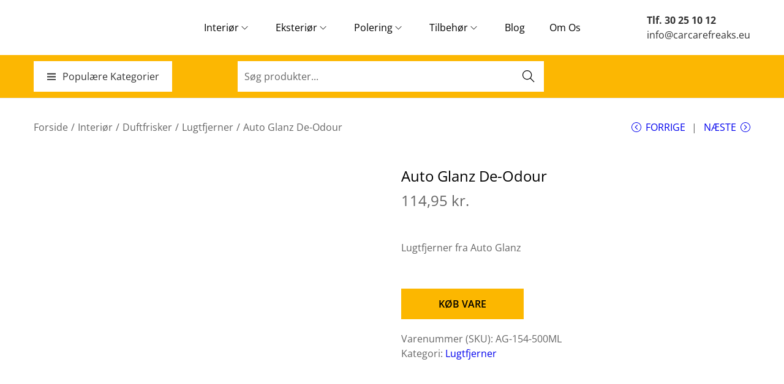

--- FILE ---
content_type: text/html; charset=UTF-8
request_url: https://bilpleje-produkter.dk/product/auto-glanz-de-odour/
body_size: 116917
content:
<!DOCTYPE html><html lang="da-DK" data-woostify-version="2.4.4" data-woostify-pro-version="1.8.5"><head><script data-no-optimize="1">var litespeed_docref=sessionStorage.getItem("litespeed_docref");litespeed_docref&&(Object.defineProperty(document,"referrer",{get:function(){return litespeed_docref}}),sessionStorage.removeItem("litespeed_docref"));</script> <meta charset="UTF-8"><meta name='robots' content='index, follow, max-image-preview:large, max-snippet:-1, max-video-preview:-1' /><title>Auto Glanz De-Odour » Effektiv lugtfjerner til bilen</title><meta name="description" content="Lugtfjerner til bilen fra Auto Glanz. Se hvordan du bruger den her" /><link rel="canonical" href="https://bilpleje-produkter.dk/product/auto-glanz-de-odour/" /><meta property="og:locale" content="da_DK" /><meta property="og:type" content="article" /><meta property="og:title" content="Auto Glanz De-Odour » Effektiv lugtfjerner til bilen" /><meta property="og:description" content="Lugtfjerner til bilen fra Auto Glanz. Se hvordan du bruger den her" /><meta property="og:url" content="https://bilpleje-produkter.dk/product/auto-glanz-de-odour/" /><meta property="og:site_name" content="Bilpleje-produkter.dk" /><meta property="article:publisher" content="https://www.facebook.com/carcarefreaks" /><meta property="article:modified_time" content="2026-01-22T21:49:22+00:00" /><meta property="og:image" content="https://eyp7yiijngi.exactdn.com/wp-content/uploads/2022/01/Auto-Glanz-De-Odour.jpg?strip=all" /><meta property="og:image:width" content="800" /><meta property="og:image:height" content="800" /><meta property="og:image:type" content="image/jpeg" /><meta name="twitter:card" content="summary_large_image" /><meta name="twitter:label1" content="Estimeret læsetid" /><meta name="twitter:data1" content="1 minut" /> <script type="application/ld+json" class="yoast-schema-graph">{"@context":"https://schema.org","@graph":[{"@type":"WebPage","@id":"https://bilpleje-produkter.dk/product/auto-glanz-de-odour/","url":"https://bilpleje-produkter.dk/product/auto-glanz-de-odour/","name":"Auto Glanz De-Odour » Effektiv lugtfjerner til bilen","isPartOf":{"@id":"https://bilpleje-produkter.dk/#website"},"primaryImageOfPage":{"@id":"https://bilpleje-produkter.dk/product/auto-glanz-de-odour/#primaryimage"},"image":{"@id":"https://bilpleje-produkter.dk/product/auto-glanz-de-odour/#primaryimage"},"thumbnailUrl":"https://eyp7yiijngi.exactdn.com/wp-content/uploads/2022/01/Auto-Glanz-De-Odour.jpg?strip=all","datePublished":"2022-01-25T14:09:20+00:00","dateModified":"2026-01-22T21:49:22+00:00","description":"Lugtfjerner til bilen fra Auto Glanz. Se hvordan du bruger den her","breadcrumb":{"@id":"https://bilpleje-produkter.dk/product/auto-glanz-de-odour/#breadcrumb"},"inLanguage":"da-DK","potentialAction":[{"@type":"ReadAction","target":["https://bilpleje-produkter.dk/product/auto-glanz-de-odour/"]}]},{"@type":"ImageObject","inLanguage":"da-DK","@id":"https://bilpleje-produkter.dk/product/auto-glanz-de-odour/#primaryimage","url":"https://eyp7yiijngi.exactdn.com/wp-content/uploads/2022/01/Auto-Glanz-De-Odour.jpg?strip=all","contentUrl":"https://eyp7yiijngi.exactdn.com/wp-content/uploads/2022/01/Auto-Glanz-De-Odour.jpg?strip=all","width":800,"height":800,"caption":"Auto Glanz De-Odour"},{"@type":"BreadcrumbList","@id":"https://bilpleje-produkter.dk/product/auto-glanz-de-odour/#breadcrumb","itemListElement":[{"@type":"ListItem","position":1,"name":"Home","item":"https://bilpleje-produkter.dk/"},{"@type":"ListItem","position":2,"name":"Shop","item":"https://bilpleje-produkter.dk/shop/"},{"@type":"ListItem","position":3,"name":"Auto Glanz De-Odour"}]},{"@type":"WebSite","@id":"https://bilpleje-produkter.dk/#website","url":"https://bilpleje-produkter.dk/","name":"Bilpleje-produkter.dk","description":"Alt om Bilpleje","publisher":{"@id":"https://bilpleje-produkter.dk/#organization"},"potentialAction":[{"@type":"SearchAction","target":{"@type":"EntryPoint","urlTemplate":"https://bilpleje-produkter.dk/?s={search_term_string}"},"query-input":{"@type":"PropertyValueSpecification","valueRequired":true,"valueName":"search_term_string"}}],"inLanguage":"da-DK"},{"@type":"Organization","@id":"https://bilpleje-produkter.dk/#organization","name":"Bilpleje-Produkter.dk","url":"https://bilpleje-produkter.dk/","logo":{"@type":"ImageObject","inLanguage":"da-DK","@id":"https://bilpleje-produkter.dk/#/schema/logo/image/","url":"https://eyp7yiijngi.exactdn.com/wp-content/uploads/2022/01/cropped-Bilplejeprodukterdk-logo_mindre_20.png?strip=all&lossy=1&ssl=1","contentUrl":"https://eyp7yiijngi.exactdn.com/wp-content/uploads/2022/01/cropped-Bilplejeprodukterdk-logo_mindre_20.png?strip=all&lossy=1&ssl=1","width":216,"height":93,"caption":"Bilpleje-Produkter.dk"},"image":{"@id":"https://bilpleje-produkter.dk/#/schema/logo/image/"},"sameAs":["https://www.facebook.com/carcarefreaks","https://www.instagram.com/carcarefreaks.eu/","https://www.youtube.com/channel/UCCjG7sm7Ejg5LiK7jS-wEPg"]}]}</script> <link rel='dns-prefetch' href='//www.googletagmanager.com' /><link rel='dns-prefetch' href='//eyp7yiijngi.exactdn.com' /><link rel='preconnect' href='//eyp7yiijngi.exactdn.com' /><link rel="alternate" type="application/rss+xml" title="Bilpleje-produkter.dk &raquo; Feed" href="https://bilpleje-produkter.dk/feed/" /><link rel="alternate" type="application/rss+xml" title="Bilpleje-produkter.dk &raquo;-kommentar-feed" href="https://bilpleje-produkter.dk/comments/feed/" /><link rel="alternate" type="application/rss+xml" title="Bilpleje-produkter.dk &raquo; Auto Glanz De-Odour-kommentar-feed" href="https://bilpleje-produkter.dk/product/auto-glanz-de-odour/feed/" /><link rel="alternate" title="oEmbed (JSON)" type="application/json+oembed" href="https://bilpleje-produkter.dk/wp-json/oembed/1.0/embed?url=https%3A%2F%2Fbilpleje-produkter.dk%2Fproduct%2Fauto-glanz-de-odour%2F" /><link rel="alternate" title="oEmbed (XML)" type="text/xml+oembed" href="https://bilpleje-produkter.dk/wp-json/oembed/1.0/embed?url=https%3A%2F%2Fbilpleje-produkter.dk%2Fproduct%2Fauto-glanz-de-odour%2F&#038;format=xml" /><style id='wp-img-auto-sizes-contain-inline-css' type='text/css'>img:is([sizes=auto i],[sizes^="auto," i]){contain-intrinsic-size:3000px 1500px}
/*# sourceURL=wp-img-auto-sizes-contain-inline-css */</style><style>#footer,#comments{content-visibility:auto;contain-intrinsic-size:1px 1000px;}</style><link rel='stylesheet' id='woostify-fonts-css' href='https://eyp7yiijngi.exactdn.com/wp-content/woostify-local-fonts/woostify-local-fonts.css?ver=2.4.4' type='text/css' media='all' /><link rel='stylesheet' id='woostify-elementor-widgets-css' href='https://eyp7yiijngi.exactdn.com/wp-content/plugins/woostify-pro/modules/elementor/assets/css/woostify-elementor-widgets.css?ver=1.8.5' type='text/css' media='all' /><link rel='stylesheet' id='wp-block-library-css' href='https://eyp7yiijngi.exactdn.com/wp-includes/css/dist/block-library/style.min.css?ver=6.9' type='text/css' media='all' /><style id='wp-block-library-theme-inline-css' type='text/css'>.wp-block-audio :where(figcaption){color:#555;font-size:13px;text-align:center}.is-dark-theme .wp-block-audio :where(figcaption){color:#ffffffa6}.wp-block-audio{margin:0 0 1em}.wp-block-code{border:1px solid #ccc;border-radius:4px;font-family:Menlo,Consolas,monaco,monospace;padding:.8em 1em}.wp-block-embed :where(figcaption){color:#555;font-size:13px;text-align:center}.is-dark-theme .wp-block-embed :where(figcaption){color:#ffffffa6}.wp-block-embed{margin:0 0 1em}.blocks-gallery-caption{color:#555;font-size:13px;text-align:center}.is-dark-theme .blocks-gallery-caption{color:#ffffffa6}:root :where(.wp-block-image figcaption){color:#555;font-size:13px;text-align:center}.is-dark-theme :root :where(.wp-block-image figcaption){color:#ffffffa6}.wp-block-image{margin:0 0 1em}.wp-block-pullquote{border-bottom:4px solid;border-top:4px solid;color:currentColor;margin-bottom:1.75em}.wp-block-pullquote :where(cite),.wp-block-pullquote :where(footer),.wp-block-pullquote__citation{color:currentColor;font-size:.8125em;font-style:normal;text-transform:uppercase}.wp-block-quote{border-left:.25em solid;margin:0 0 1.75em;padding-left:1em}.wp-block-quote cite,.wp-block-quote footer{color:currentColor;font-size:.8125em;font-style:normal;position:relative}.wp-block-quote:where(.has-text-align-right){border-left:none;border-right:.25em solid;padding-left:0;padding-right:1em}.wp-block-quote:where(.has-text-align-center){border:none;padding-left:0}.wp-block-quote.is-large,.wp-block-quote.is-style-large,.wp-block-quote:where(.is-style-plain){border:none}.wp-block-search .wp-block-search__label{font-weight:700}.wp-block-search__button{border:1px solid #ccc;padding:.375em .625em}:where(.wp-block-group.has-background){padding:1.25em 2.375em}.wp-block-separator.has-css-opacity{opacity:.4}.wp-block-separator{border:none;border-bottom:2px solid;margin-left:auto;margin-right:auto}.wp-block-separator.has-alpha-channel-opacity{opacity:1}.wp-block-separator:not(.is-style-wide):not(.is-style-dots){width:100px}.wp-block-separator.has-background:not(.is-style-dots){border-bottom:none;height:1px}.wp-block-separator.has-background:not(.is-style-wide):not(.is-style-dots){height:2px}.wp-block-table{margin:0 0 1em}.wp-block-table td,.wp-block-table th{word-break:normal}.wp-block-table :where(figcaption){color:#555;font-size:13px;text-align:center}.is-dark-theme .wp-block-table :where(figcaption){color:#ffffffa6}.wp-block-video :where(figcaption){color:#555;font-size:13px;text-align:center}.is-dark-theme .wp-block-video :where(figcaption){color:#ffffffa6}.wp-block-video{margin:0 0 1em}:root :where(.wp-block-template-part.has-background){margin-bottom:0;margin-top:0;padding:1.25em 2.375em}
/*# sourceURL=/wp-includes/css/dist/block-library/theme.min.css */</style><style id='classic-theme-styles-inline-css' type='text/css'>/*! This file is auto-generated */
.wp-block-button__link{color:#fff;background-color:#32373c;border-radius:9999px;box-shadow:none;text-decoration:none;padding:calc(.667em + 2px) calc(1.333em + 2px);font-size:1.125em}.wp-block-file__button{background:#32373c;color:#fff;text-decoration:none}
/*# sourceURL=/wp-includes/css/classic-themes.min.css */</style><link rel='stylesheet' id='helpie-faq-bundle-styles-css' href='https://eyp7yiijngi.exactdn.com/wp-content/plugins/helpie-faq/assets/bundles/main.app.css?ver=1.45' type='text/css' media='all' /><style id='global-styles-inline-css' type='text/css'>:root{--wp--preset--aspect-ratio--square: 1;--wp--preset--aspect-ratio--4-3: 4/3;--wp--preset--aspect-ratio--3-4: 3/4;--wp--preset--aspect-ratio--3-2: 3/2;--wp--preset--aspect-ratio--2-3: 2/3;--wp--preset--aspect-ratio--16-9: 16/9;--wp--preset--aspect-ratio--9-16: 9/16;--wp--preset--color--black: #000000;--wp--preset--color--cyan-bluish-gray: #abb8c3;--wp--preset--color--white: #ffffff;--wp--preset--color--pale-pink: #f78da7;--wp--preset--color--vivid-red: #cf2e2e;--wp--preset--color--luminous-vivid-orange: #ff6900;--wp--preset--color--luminous-vivid-amber: #fcb900;--wp--preset--color--light-green-cyan: #7bdcb5;--wp--preset--color--vivid-green-cyan: #00d084;--wp--preset--color--pale-cyan-blue: #8ed1fc;--wp--preset--color--vivid-cyan-blue: #0693e3;--wp--preset--color--vivid-purple: #9b51e0;--wp--preset--color--woostify-primary: #fcb700;--wp--preset--color--woostify-heading: #000000;--wp--preset--color--woostify-text: #666666;--wp--preset--gradient--vivid-cyan-blue-to-vivid-purple: linear-gradient(135deg,rgb(6,147,227) 0%,rgb(155,81,224) 100%);--wp--preset--gradient--light-green-cyan-to-vivid-green-cyan: linear-gradient(135deg,rgb(122,220,180) 0%,rgb(0,208,130) 100%);--wp--preset--gradient--luminous-vivid-amber-to-luminous-vivid-orange: linear-gradient(135deg,rgb(252,185,0) 0%,rgb(255,105,0) 100%);--wp--preset--gradient--luminous-vivid-orange-to-vivid-red: linear-gradient(135deg,rgb(255,105,0) 0%,rgb(207,46,46) 100%);--wp--preset--gradient--very-light-gray-to-cyan-bluish-gray: linear-gradient(135deg,rgb(238,238,238) 0%,rgb(169,184,195) 100%);--wp--preset--gradient--cool-to-warm-spectrum: linear-gradient(135deg,rgb(74,234,220) 0%,rgb(151,120,209) 20%,rgb(207,42,186) 40%,rgb(238,44,130) 60%,rgb(251,105,98) 80%,rgb(254,248,76) 100%);--wp--preset--gradient--blush-light-purple: linear-gradient(135deg,rgb(255,206,236) 0%,rgb(152,150,240) 100%);--wp--preset--gradient--blush-bordeaux: linear-gradient(135deg,rgb(254,205,165) 0%,rgb(254,45,45) 50%,rgb(107,0,62) 100%);--wp--preset--gradient--luminous-dusk: linear-gradient(135deg,rgb(255,203,112) 0%,rgb(199,81,192) 50%,rgb(65,88,208) 100%);--wp--preset--gradient--pale-ocean: linear-gradient(135deg,rgb(255,245,203) 0%,rgb(182,227,212) 50%,rgb(51,167,181) 100%);--wp--preset--gradient--electric-grass: linear-gradient(135deg,rgb(202,248,128) 0%,rgb(113,206,126) 100%);--wp--preset--gradient--midnight: linear-gradient(135deg,rgb(2,3,129) 0%,rgb(40,116,252) 100%);--wp--preset--font-size--small: 13px;--wp--preset--font-size--medium: 20px;--wp--preset--font-size--large: 36px;--wp--preset--font-size--x-large: 42px;--wp--preset--font-size--woostify-heading-6: 18px;--wp--preset--font-size--woostify-heading-5: 26px;--wp--preset--font-size--woostify-heading-4: 28px;--wp--preset--font-size--woostify-heading-3: 30px;--wp--preset--font-size--woostify-heading-2: 36px;--wp--preset--font-size--woostify-heading-1: 48px;--wp--preset--spacing--20: 0.44rem;--wp--preset--spacing--30: 0.67rem;--wp--preset--spacing--40: 1rem;--wp--preset--spacing--50: 1.5rem;--wp--preset--spacing--60: 2.25rem;--wp--preset--spacing--70: 3.38rem;--wp--preset--spacing--80: 5.06rem;--wp--preset--shadow--natural: 6px 6px 9px rgba(0, 0, 0, 0.2);--wp--preset--shadow--deep: 12px 12px 50px rgba(0, 0, 0, 0.4);--wp--preset--shadow--sharp: 6px 6px 0px rgba(0, 0, 0, 0.2);--wp--preset--shadow--outlined: 6px 6px 0px -3px rgb(255, 255, 255), 6px 6px rgb(0, 0, 0);--wp--preset--shadow--crisp: 6px 6px 0px rgb(0, 0, 0);}:where(.is-layout-flex){gap: 0.5em;}:where(.is-layout-grid){gap: 0.5em;}body .is-layout-flex{display: flex;}.is-layout-flex{flex-wrap: wrap;align-items: center;}.is-layout-flex > :is(*, div){margin: 0;}body .is-layout-grid{display: grid;}.is-layout-grid > :is(*, div){margin: 0;}:where(.wp-block-columns.is-layout-flex){gap: 2em;}:where(.wp-block-columns.is-layout-grid){gap: 2em;}:where(.wp-block-post-template.is-layout-flex){gap: 1.25em;}:where(.wp-block-post-template.is-layout-grid){gap: 1.25em;}.has-black-color{color: var(--wp--preset--color--black) !important;}.has-cyan-bluish-gray-color{color: var(--wp--preset--color--cyan-bluish-gray) !important;}.has-white-color{color: var(--wp--preset--color--white) !important;}.has-pale-pink-color{color: var(--wp--preset--color--pale-pink) !important;}.has-vivid-red-color{color: var(--wp--preset--color--vivid-red) !important;}.has-luminous-vivid-orange-color{color: var(--wp--preset--color--luminous-vivid-orange) !important;}.has-luminous-vivid-amber-color{color: var(--wp--preset--color--luminous-vivid-amber) !important;}.has-light-green-cyan-color{color: var(--wp--preset--color--light-green-cyan) !important;}.has-vivid-green-cyan-color{color: var(--wp--preset--color--vivid-green-cyan) !important;}.has-pale-cyan-blue-color{color: var(--wp--preset--color--pale-cyan-blue) !important;}.has-vivid-cyan-blue-color{color: var(--wp--preset--color--vivid-cyan-blue) !important;}.has-vivid-purple-color{color: var(--wp--preset--color--vivid-purple) !important;}.has-black-background-color{background-color: var(--wp--preset--color--black) !important;}.has-cyan-bluish-gray-background-color{background-color: var(--wp--preset--color--cyan-bluish-gray) !important;}.has-white-background-color{background-color: var(--wp--preset--color--white) !important;}.has-pale-pink-background-color{background-color: var(--wp--preset--color--pale-pink) !important;}.has-vivid-red-background-color{background-color: var(--wp--preset--color--vivid-red) !important;}.has-luminous-vivid-orange-background-color{background-color: var(--wp--preset--color--luminous-vivid-orange) !important;}.has-luminous-vivid-amber-background-color{background-color: var(--wp--preset--color--luminous-vivid-amber) !important;}.has-light-green-cyan-background-color{background-color: var(--wp--preset--color--light-green-cyan) !important;}.has-vivid-green-cyan-background-color{background-color: var(--wp--preset--color--vivid-green-cyan) !important;}.has-pale-cyan-blue-background-color{background-color: var(--wp--preset--color--pale-cyan-blue) !important;}.has-vivid-cyan-blue-background-color{background-color: var(--wp--preset--color--vivid-cyan-blue) !important;}.has-vivid-purple-background-color{background-color: var(--wp--preset--color--vivid-purple) !important;}.has-black-border-color{border-color: var(--wp--preset--color--black) !important;}.has-cyan-bluish-gray-border-color{border-color: var(--wp--preset--color--cyan-bluish-gray) !important;}.has-white-border-color{border-color: var(--wp--preset--color--white) !important;}.has-pale-pink-border-color{border-color: var(--wp--preset--color--pale-pink) !important;}.has-vivid-red-border-color{border-color: var(--wp--preset--color--vivid-red) !important;}.has-luminous-vivid-orange-border-color{border-color: var(--wp--preset--color--luminous-vivid-orange) !important;}.has-luminous-vivid-amber-border-color{border-color: var(--wp--preset--color--luminous-vivid-amber) !important;}.has-light-green-cyan-border-color{border-color: var(--wp--preset--color--light-green-cyan) !important;}.has-vivid-green-cyan-border-color{border-color: var(--wp--preset--color--vivid-green-cyan) !important;}.has-pale-cyan-blue-border-color{border-color: var(--wp--preset--color--pale-cyan-blue) !important;}.has-vivid-cyan-blue-border-color{border-color: var(--wp--preset--color--vivid-cyan-blue) !important;}.has-vivid-purple-border-color{border-color: var(--wp--preset--color--vivid-purple) !important;}.has-vivid-cyan-blue-to-vivid-purple-gradient-background{background: var(--wp--preset--gradient--vivid-cyan-blue-to-vivid-purple) !important;}.has-light-green-cyan-to-vivid-green-cyan-gradient-background{background: var(--wp--preset--gradient--light-green-cyan-to-vivid-green-cyan) !important;}.has-luminous-vivid-amber-to-luminous-vivid-orange-gradient-background{background: var(--wp--preset--gradient--luminous-vivid-amber-to-luminous-vivid-orange) !important;}.has-luminous-vivid-orange-to-vivid-red-gradient-background{background: var(--wp--preset--gradient--luminous-vivid-orange-to-vivid-red) !important;}.has-very-light-gray-to-cyan-bluish-gray-gradient-background{background: var(--wp--preset--gradient--very-light-gray-to-cyan-bluish-gray) !important;}.has-cool-to-warm-spectrum-gradient-background{background: var(--wp--preset--gradient--cool-to-warm-spectrum) !important;}.has-blush-light-purple-gradient-background{background: var(--wp--preset--gradient--blush-light-purple) !important;}.has-blush-bordeaux-gradient-background{background: var(--wp--preset--gradient--blush-bordeaux) !important;}.has-luminous-dusk-gradient-background{background: var(--wp--preset--gradient--luminous-dusk) !important;}.has-pale-ocean-gradient-background{background: var(--wp--preset--gradient--pale-ocean) !important;}.has-electric-grass-gradient-background{background: var(--wp--preset--gradient--electric-grass) !important;}.has-midnight-gradient-background{background: var(--wp--preset--gradient--midnight) !important;}.has-small-font-size{font-size: var(--wp--preset--font-size--small) !important;}.has-medium-font-size{font-size: var(--wp--preset--font-size--medium) !important;}.has-large-font-size{font-size: var(--wp--preset--font-size--large) !important;}.has-x-large-font-size{font-size: var(--wp--preset--font-size--x-large) !important;}
:where(.wp-block-post-template.is-layout-flex){gap: 1.25em;}:where(.wp-block-post-template.is-layout-grid){gap: 1.25em;}
:where(.wp-block-term-template.is-layout-flex){gap: 1.25em;}:where(.wp-block-term-template.is-layout-grid){gap: 1.25em;}
:where(.wp-block-columns.is-layout-flex){gap: 2em;}:where(.wp-block-columns.is-layout-grid){gap: 2em;}
:root :where(.wp-block-pullquote){font-size: 1.5em;line-height: 1.6;}
/*# sourceURL=global-styles-inline-css */</style><link rel='stylesheet' id='photoswipe-css' href='https://eyp7yiijngi.exactdn.com/wp-content/plugins/woocommerce/assets/css/photoswipe/photoswipe.min.css?ver=10.4.3' type='text/css' media='all' /><link rel='stylesheet' id='photoswipe-default-skin-css' href='https://eyp7yiijngi.exactdn.com/wp-content/plugins/woocommerce/assets/css/photoswipe/default-skin/default-skin.min.css?ver=10.4.3' type='text/css' media='all' /><style id='woocommerce-inline-inline-css' type='text/css'>.woocommerce form .form-row .required { visibility: visible; }
/*# sourceURL=woocommerce-inline-inline-css */</style><link rel='stylesheet' id='woostify-style-css' href='https://eyp7yiijngi.exactdn.com/wp-content/themes/woostify/style.css?ver=2.4.4' type='text/css' media='all' /><style id='woostify-style-inline-css' type='text/css'>.main-navigation .mega-menu-inner-wrapper{width:100%;max-width:1200px;margin:0 auto;padding-left:15px;padding-right:15px}@media (min-width:992px){.woostify-container, .site-boxed-container #view, .site-content-boxed-container .site-content{max-width:1200px}}@media ( min-width:769px ){.elementor .site-branding img, .site-branding img{max-width:200px}}.topbar{background-color:#d21515;padding:0px 0}.topbar *{color:#ffffff}.topbar-slider{background-color:#292f34}.topbar-slider .slider-wrapper{padding:5px 0}.topbar-slider *{color:#ffffff}.topbar-slider .flickity-prev-next-button svg{fill:#222222}.topbar-slider .slick-slider svg{fill:#222222}@media ( max-width:991px ){.primary-navigation.primary-mobile-navigation + .primary-navigation{display:none}.has-header-layout-1 .wrap-toggle-sidebar-menu{display:block}.site-header-inner .site-navigation, .site-header-inner .site-search{display:none}.has-header-layout-1 .sidebar-menu{display:block}.has-header-layout-1 .site-navigation{text-align:left}.has-header-layout-3 .header-layout-3 .wrap-toggle-sidebar-menu{display:block !important}.has-header-layout-3 .header-layout-3 .navigation-box, .has-header-layout-3 .header-layout-3 .left-content{display:none}.has-header-layout-4 .header-layout-4 .wrap-toggle-sidebar-menu{display:block !important}.has-header-layout-5 .header-layout-5 .wrap-toggle-sidebar-menu{display:block !important}.has-header-layout-5 .header-layout-5 .navigation-box, .has-header-layout-5 .header-layout-5 .center-content{display:none}.site-branding{text-align:center}.header-layout-6 .wrap-toggle-sidebar-menu, .header-layout-6 .header-content-top .shopping-bag-button{display:block !important}.header-layout-6 .content-top-right, .header-layout-6 .header-content-bottom{display:none}.header-layout-8 .content-top-right, .header-layout-8 .header-content-bottom{display:none !important}.header-layout-8 .wrap-toggle-sidebar-menu, .header-layout-8 .header-search-icon{display:block !important}.header-layout-8 .header-content-top .site-tools{display:flex !important}.header-layout-1 .site-branding{flex:0 1 auto}.header-layout-1 .wrap-toggle-sidebar-menu, .header-layout-1 .site-tools{flex:1 1 0px}.site-header-inner .site-navigation, .site-header-inner .site-search{display:none}.header-layout-1 .wrap-toggle-sidebar-menu, .header-layout-1 .site-tools{flex:1 1 0px}.header-layout-1 .site-branding{flex:0 1 auto}.site-header-inner .woostify-container{padding:15px;justify-content:center}.site-header-inner .logo{max-width:70%;margin:0 auto}.site-tools .header-search-icon, .site-tools .my-account{display:none}.site-header .shopping-bag-button{margin-right:15px}.has-custom-mobile-logo a:not(.custom-mobile-logo-url){display:none}.has-header-transparent.header-transparent-for-mobile .site-header{position:absolute}.header-layout-1 .wrap-toggle-sidebar-menu, .header-layout-1 .site-tools{flex:1 1 0px}.header-layout-1 .site-branding{flex:0 1 auto}.site-header-inner .woostify-container{padding:15px;justify-content:center}.site-header-inner .logo{max-width:70%;margin:0 auto}.site-tools .header-search-icon, .site-tools .my-account{display:none}.has-header-transparent.header-transparent-for-mobile .site-header{position:absolute}.sub-mega-menu{display:none}.site-branding .custom-mobile-logo-url{display:block}.has-custom-mobile-logo.logo-transparent .custom-transparent-logo-url{display:block}.mobile-nav-tab li.active:after{background:#fcb700}}@media ( min-width:992px ){.primary-navigation.primary-mobile-navigation, .primary-navigation.categories-mobile-menu, .mobile-nav-tab{display:none}.has-header-layout-1 .wrap-toggle-sidebar-menu{display:none}.site-branding .custom-mobile-logo-url{display:none}.sidebar-menu .main-navigation .primary-navigation > .menu-item{display:block}body:not(.has-header-layout-2) .sidebar-menu .main-navigation .primary-navigation > .menu-item > a{padding:0}.main-navigation .primary-navigation > .menu-item > a{padding:20px 0;margin:0 20px;display:flex;justify-content:space-between;align-items:center}.main-navigation .primary-navigation > .menu-item{display:inline-flex;line-height:1;align-items:center;flex-direction:column}.has-header-layout-1 .sidebar-menu{display:none}.sidebar-menu .main-navigation .primary-navigation .menu-item-has-mega-menu .mega-menu-wrapper{min-width:auto;max-width:100%;transform:none;position:static;box-shadow:none;opacity:1;visibility:visible}body:not(.has-header-layout-2) .sidebar-menu .main-navigation .primary-navigation .sub-menu{margin-left:20px !important}body.has-header-layout-2 .sidebar-menu .site-navigation nav .menu-item a{margin:0}body.has-header-layout-2 .sidebar-menu .primary-navigation:not(.elementor-inner) a:before{left:20px}body.has-header-layout-2 .sidebar-menu .primary-navigation:not(.elementor-inner) .sub-menu .menu-item a:before{left:30px}body.has-header-layout-2 .sidebar-menu .main-navigation .primary-navigation .sub-menu > li > a{padding:0 30px}.sidebar-menu .main-navigation .primary-navigation .sub-menu:not(.sub-mega-menu){transition-duration:0s}.sidebar-menu .main-navigation .primary-navigation > .menu-item ul:not(.sub-mega-menu){opacity:1;visibility:visible;transform:none;position:static;box-shadow:none;transition-duration:0s;min-width:auto}.sidebar-menu .main-navigation .primary-navigation > .menu-item ul:not(.sub-mega-menu) a{padding-right:0;padding-left:0}.sidebar-menu-open .sidebar-menu .site-navigation{left:60px;right:60px}.has-header-transparent.header-transparent-for-desktop .site-header{position:absolute}.woostify-nav-menu-widget .woostify-toggle-nav-menu-button, .woostify-nav-menu-widget .site-search, .woostify-nav-menu-widget .woostify-nav-menu-account-action{display:none}.sidebar-menu-open .sidebar-menu .site-navigation{left:60px;right:60px}.has-header-transparent.header-transparent-for-desktop .site-header{position:absolute}.has-custom-mobile-logo .custom-mobile-logo-url{display:none}.main-navigation li{list-style:none}.site-header-inner .site-navigation:last-child .main-navigation{padding-right:0}.main-navigation ul{padding-left:0;margin:0}.main-navigation .primary-navigation{font-size:0}.main-navigation .primary-navigation > .menu-item .sub-menu{opacity:0;visibility:hidden;position:absolute;top:110%;left:0;margin-left:0;min-width:180px;text-align:left;z-index:-1}.main-navigation .primary-navigation > .menu-item .sub-menu .menu-item-has-children .menu-item-arrow{transform:rotate(-90deg)}.main-navigation .primary-navigation > .menu-item .sub-menu a{padding:10px 0 10px 20px;display:flex;justify-content:space-between;align-items:center}.main-navigation .primary-navigation > .menu-item .sub-menu a.tinvwl_add_to_wishlist_button, .main-navigation .primary-navigation > .menu-item .sub-menu a.woocommerce-loop-product__link, .main-navigation .primary-navigation > .menu-item .sub-menu a.loop-add-to-cart-btn{padding:0;justify-content:center;border-radius:0}.main-navigation .primary-navigation > .menu-item .sub-menu a.tinvwl_add_to_wishlist_button:hover, .main-navigation .primary-navigation > .menu-item .sub-menu a.woocommerce-loop-product__link:hover, .main-navigation .primary-navigation > .menu-item .sub-menu a.loop-add-to-cart-btn:hover{background-color:transparent}.main-navigation .primary-navigation > .menu-item .sub-menu a:hover{background:rgba(239, 239, 239, 0.28)}.main-navigation .primary-navigation .menu-item{position:relative}.main-navigation .primary-navigation .menu-item:hover > .sub-menu{pointer-events:auto;opacity:1;visibility:visible;top:100%;z-index:999;-webkit-transform:translateY(0px);transform:translateY(0px)}.main-navigation .primary-navigation .sub-menu{pointer-events:none;background-color:#fff;-webkit-box-shadow:0 2px 8px 0 rgba(125, 122, 122, 0.2);box-shadow:0 2px 8px 0 rgba(125, 122, 122, 0.2);border-radius:4px;-webkit-transition-duration:0.2s;transition-duration:0.2s;-webkit-transform:translateY(10px);transform:translateY(10px)}.main-navigation .primary-navigation .sub-menu > .menu-item > .sub-menu{-webkit-transform:translateY(0px);transform:translateY(0px);top:0;left:110%}.main-navigation .primary-navigation .sub-menu > .menu-item:hover > .sub-menu{left:100%}.main-navigation .primary-navigation .sub-menu > .menu-item-has-children a.submenu-left-active{flex-direction:row-reverse;padding-left:0;padding-right:10px}.main-navigation .primary-navigation .sub-menu > .menu-item-has-children a.submenu-left-active .menu-item-arrow{transform:rotate(90deg)}.main-navigation .primary-navigation .sub-menu > li > .sub-menu.submenu-left > .menu-item-has-children a.icon-submenu-left{flex-direction:row-reverse;padding-left:0;padding-right:10px}.main-navigation .primary-navigation .sub-menu > li > .sub-menu.submenu-left > .menu-item-has-children a .menu-item-arrow{transform:rotate(90deg)}.main-navigation .primary-navigation .sub-menu > .menu-item > .sub-menu.submenu-left{right:100%;left:auto}.main-navigation .primary-navigation .sub-menu > .menu-item > .sub-menu.submenu-left .sub-menu{right:100%;left:auto}.main-navigation .primary-navigation .sub-menu > .menu-item:hover > .sub-menu.submenu-left{right:100%;left:auto}.has-header-layout-1 .wrap-toggle-sidebar-menu{display:none}.has-header-layout-1 .site-navigation{flex-grow:1;text-align:right}.has-header-layout-1 .site-navigation .site-search:not(.woostify-search-form-widget), .has-header-layout-1 .site-navigation .mobile-my-account{display:none}}body, select, button, input, textarea{font-family:Open Sans;font-weight:400;line-height:24px;text-transform:none;font-size:16px;color:#666666}.woostify-svg-icon svg{width:16px;height:16px}.pagination a, .pagination a, .woocommerce-pagination a, .woocommerce-loop-product__category a, .woocommerce-loop-product__title, .price del, .stars a, .woocommerce-review-link, .woocommerce-tabs .tabs li:not(.active) a, .woocommerce-cart-form__contents .product-remove a, .comment-body .comment-meta .comment-date, .woostify-breadcrumb a, .breadcrumb-separator, #secondary .widget a, .has-woostify-text-color, .button.loop-add-to-cart-icon-btn, .button.loop-add-to-cart-icon-btn .woostify-svg-icon, .loop-wrapper-wishlist a, #order_review .shop_table .product-name{color:#666666}.loop-wrapper-wishlist a:hover, .price_slider_wrapper .price_slider, .has-woostify-text-background-color{background-color:#666666}.elementor-add-to-cart .quantity{border:1px solid #666666}.product .woocommerce-loop-product__title{font-size:16px}.primary-navigation a{font-family:Open Sans;text-transform:none}.primary-navigation > li > a, .primary-navigation .sub-menu a{font-weight:500}.primary-navigation > li > a{font-size:16px;line-height:50px;color:#000000}.primary-navigation > li > a .woostify-svg-icon{color:#000000}.primary-navigation .sub-menu a{line-height:24px;font-size:15px;color:#000000}.site-tools .tools-icon .woostify-header-total-price{font-family:Open Sans;font-size:16px;color:#000000}h1, h2, h3, h4, h5, h6{font-family:Open Sans;font-weight:bold;text-transform:none;line-height:1.5;color:#000000}h1, .has-woostify-heading-1-font-size{font-size:48px}h2, .has-woostify-heading-2-font-size{font-size:36px}h3, .has-woostify-heading-3-font-size{font-size:30px}h4, .has-woostify-heading-4-font-size{font-size:28px}h5, .has-woostify-heading-5-font-size{font-size:26px}h6, .has-woostify-heading-6-font-size{font-size:18px}.product-loop-meta .price, .variations label, .woocommerce-review__author, .button[name="apply_coupon"], .quantity .qty, .form-row label, .select2-container--default .select2-selection--single .select2-selection__rendered, .form-row .input-text:focus, .wc_payment_method label, .shipping-methods-modified-label, .woocommerce-checkout-review-order-table thead th, .woocommerce-checkout-review-order-table .product-name, .woocommerce-thankyou-order-details strong, .woocommerce-table--order-details th, .woocommerce-table--order-details .amount, .wc-breadcrumb .woostify-breadcrumb, .sidebar-menu .primary-navigation .arrow-icon, .default-widget a strong:hover, .woostify-subscribe-form input, .woostify-shop-category .elementor-widget-image .widget-image-caption, .shop_table_responsive td:before, .dialog-search-title, .cart-collaterals th, .woocommerce-mini-cart__total strong, .woocommerce-form-login-toggle .woocommerce-info a, .woocommerce-form-coupon-toggle .woocommerce-info a, .has-woostify-heading-color, .woocommerce-table--order-details td, .woocommerce-table--order-details td.product-name a, .has-distraction-free-checkout .site-header .site-branding:after, .woocommerce-cart-form__contents thead th, #order_review .shop_table th, #order_review .shop_table th.product-name, #order_review .shop_table .product-quantity{color:#000000}.has-woostify-heading-background-color{background-color:#000000}.variations label{font-weight:bold}.cart-sidebar-content .woocommerce-mini-cart__buttons a:not(.checkout), .product-loop-meta .button, .multi-step-checkout-button[data-action="back"], .multi-step-checkout-button[data-action="back"] .woostify-svg-icon, .review-information-link, a{color:rgba(0,0,238,1)}.woostify-icon-bar span{background-color:rgba(0,0,238,1)}.cart-sidebar-content .woocommerce-mini-cart__buttons a:not(.checkout):hover, .product-loop-meta .button:hover, .multi-step-checkout-button[data-action="back"]:hover, .multi-step-checkout-button[data-action="back"] .woostify-svg-icon:hover, .review-information-link:hover, a:hover{color:#1346af}.woostify-icon-bar span:hover{background-color:#1346af}.woostify-button-color, .loop-add-to-cart-on-image+.added_to_cart,{color:#000000}.woostify-button-bg-color, .woocommerce-cart-form__contents:not(.elementor-menu-cart__products) .actions .coupon [name="apply_coupon"], .loop-add-to-cart-on-image+.added_to_cart, .related .tns-controls button, .up-sells .tns-controls button, .woostify-product-recently-viewed-section .tns-controls button{background-color:#fcb700}.woostify-button-hover-color, .button[name="apply_coupon"]:hover{color:#ffffff}.woostify-button-hover-bg-color, .loop-add-to-cart-on-image+.added_to_cart:hover, .button.loop-add-to-cart-icon-btn:hover, .product-loop-action .yith-wcwl-add-to-wishlist:hover, .product-loop-action .yith-wcwl-wishlistaddedbrowse.show, .product-loop-action .yith-wcwl-wishlistexistsbrowse.show, .product-loop-action .added_to_cart, .product-loop-image-wrapper .tinv-wraper .tinvwl_add_to_wishlist_button:hover, .related .tns-controls button:hover, .up-sells .tns-controls button:hover, .woostify-product-recently-viewed-section .tns-controls button:hover{background-color:rgba(0,186,219,1)}@media (min-width:992px){.main-navigation .primary-navigation > .menu-item ul:not(.sub-mega-menu) a.tinvwl_add_to_wishlist_button:hover{background-color:rgba(0,186,219,1)}}.button, .woocommerce-widget-layered-nav-dropdown__submit, .form-submit .submit, .elementor-button-wrapper .elementor-button, .has-woostify-contact-form input[type="submit"], #secondary .widget a.button, .product-loop-meta.no-transform .button, .product-loop-meta.no-transform .added_to_cart, [class*="elementor-kit"] .checkout-button{background-color:#fcb700;color:#000000;border-radius:0px}.button .woostify-svg-icon, .product-loop-meta.no-transform .added_to_cart .woostify-svg-icon{color:#000000}.cart:not(.elementor-menu-cart__products) .quantity, .loop-add-to-cart-on-image+.added_to_cart, .loop-product-qty .quantity, .mini-cart-product-infor .mini-cart-quantity{border-radius:0px}.button:hover, .single_add_to_cart_button.button:not(.woostify-buy-now):hover, .woocommerce-widget-layered-nav-dropdown__submit:hover, #commentform input[type="submit"]:hover, .form-submit .submit:hover, #secondary .widget a.button:hover, .woostify-contact-form input[type="submit"]:hover, .loop-add-to-cart-on-image+.added_to_cart:hover, .product-loop-meta.no-transform .button:hover, .product-loop-meta.no-transform .added_to_cart:hover{background-color:rgba(0,186,219,1);color:#ffffff}/*.product-loop-wrapper .button .woostify-svg-icon{color:#ffffff}*/ .loop-add-to-cart-on-image+.added_to_cart:hover .woostify-svg-icon{color:#ffffff}.select2-container--default .select2-results__option--highlighted[aria-selected], .select2-container--default .select2-results__option--highlighted[data-selected]{background-color:#fcb700 !important}@media ( max-width:600px ){.woocommerce-cart-form__contents [name="update_cart"]{background-color:#fcb700;filter:grayscale(100%)}.woocommerce-cart-form__contents [name="update_cart"], .woocommerce-cart-form__contents .coupon button{color:#000000}}.free-shipping-progress-bar .progress-bar-message{color:inherit}.free-shipping-progress-bar[data-progress="100"] .progress-bar-message{color:inherit}.free-shipping-progress-bar .progress-bar-indicator{background:linear-gradient( 270deg, #1346af 0, #fff 200%);background-color:#1346af}.free-shipping-progress-bar .progress-bar-status.success .progress-bar-indicator{background:#67bb67}.woostify-theme-color, .primary-navigation li.current-menu-item > a, .primary-navigation > li.current-menu-ancestor > a, .primary-navigation > li.current-menu-parent > a, .primary-navigation > li.current_page_parent > a, .primary-navigation > li.current_page_ancestor > a, .woocommerce-cart-form__contents tbody .product-subtotal, .woocommerce-checkout-review-order-table .order-total, .woocommerce-table--order-details .product-name a, .primary-navigation a:hover, .primary-navigation a:hover > .menu-item-arrow .woostify-svg-icon, .primary-navigation .menu-item-has-children:hover > a, .primary-navigation .menu-item-has-children:hover > a > .menu-item-arrow .woostify-svg-icon, .default-widget a strong, .woocommerce-mini-cart__total .amount, .woocommerce-form-login-toggle .woocommerce-info a:hover, .woocommerce-form-coupon-toggle .woocommerce-info a:hover, .has-woostify-primary-color, .blog-layout-grid .site-main .post-read-more a, .site-footer a:hover, .woostify-simple-subsbrice-form input[type="submit"], .woocommerce-tabs li.active a, #secondary .widget .current-cat > a, #secondary .widget .current-cat > span, .site-tools .header-search-icon:hover, .product-loop-meta .button:hover, #secondary .widget a:not(.tag-cloud-link):hover, .cart-sidebar-content .woocommerce-mini-cart__buttons a:not(.checkout):hover, .product-nav-item:hover > a, .product-nav-item .product-nav-item-price, .woocommerce-thankyou-order-received, .site-tools .tools-icon:hover, .site-tools .tools-icon:hover .woostify-svg-icon, .tools-icon.my-account:hover > a, .multi-step-checkout-button[data-action="back"]:hover, .multi-step-checkout-button[data-action="back"]:hover .woostify-svg-icon, .review-information-link:hover, .has-multi-step-checkout .multi-step-item, #secondary .chosen a, #secondary .chosen .count, .cart_totals .shop_table .woocommerce-Price-amount, #order_review .shop_table .woocommerce-Price-amount{color:#fcb700}.onsale, .pagination li .page-numbers.current, .woocommerce-pagination li .page-numbers.current, .tagcloud a:hover, .price_slider_wrapper .ui-widget-header, .price_slider_wrapper .ui-slider-handle, .cart-sidebar-head .shop-cart-count, .wishlist-item-count, .shop-cart-count, .sidebar-menu .primary-navigation a:before, .woocommerce-message, .woocommerce-info, #scroll-to-top, .woocommerce-store-notice, .has-woostify-primary-background-color, .woostify-simple-subsbrice-form input[type="submit"]:hover, .has-multi-step-checkout .multi-step-item .item-text:before, .has-multi-step-checkout .multi-step-item:before, .has-multi-step-checkout .multi-step-item:after, .has-multi-step-checkout .multi-step-item.active:before, .woostify-single-product-stock .woostify-single-product-stock-progress-bar{background-color:#fcb700}.woocommerce-thankyou-order-received, .woostify-lightbox-button:hover, .photoswipe-toggle-button:hover{border-color:#fcb700}.woostify-simple-subsbrice-form:focus-within input[type="submit"]{background-color:#fcb700}:root{--e-global-color-woostify_color_1:#fcb700;--e-global-color-woostify_color_2:#666666;--e-global-color-woostify_color_3:rgba(0,0,238,1);--e-global-color-woostify_color_6:#1346af;--e-global-color-woostify_color_4:#fd0;--e-global-color-woostify_color_5:#fd0}.site-header-inner{background-color:#ffffff}.site-tools .tools-icon, .site-tools .tools-icon .woostify-svg-icon{color:}.site-tools .tools-icon:hover, .site-tools .tools-icon:hover .woostify-svg-icon{color:}.site-tools .shop-cart-count, .site-tools .wishlist-item-count{color:;background-color:}.page-header{padding-top:20px;padding-bottom:0px;margin-bottom:50px;background-color:#ffffff}.page-header .entry-title{color:#000000}.woostify-breadcrumb, .woostify-breadcrumb a{color:}@media (min-width:992px){.has-sidebar:not(.offcanvas-sidebar) #secondary{width:20%}.has-sidebar:not(.offcanvas-sidebar) #primary{width:calc( 100% - 20%)}}.site-footer{margin-top:30px}.site-footer a{color:#8f8f8f}.site-footer{background-color:#ffffff;color:#8f8f8f}.site-footer .widget-title, .site-footer .widgettitle, .woostify-footer-social-icon a{color:#2b2b2b}.woostify-footer-social-icon a:hover{background-color:#2b2b2b}.woostify-footer-social-icon a{border-color:#2b2b2b}#scroll-to-top{border-radius:0px}.woostify-sticky-footer-bar{background:#ffffff}.woostify-sticky-footer-bar .woostify-item-list-item__icon .woositfy-sfb-icon svg{color:#111111;fill:#111111}.woostify-sticky-footer-bar .woostify-item-list__item a:hover .woostify-item-list-item__icon .woositfy-sfb-icon svg{color:#111111;fill:#111111}.woostify-sticky-footer-bar .woostify-item-list-item__name{color:#111111;font-weight:600}.woostify-sticky-footer-bar .woostify-item-list__item a:hover .woostify-item-list-item__name{color:#111111}.toggle-sidebar-menu-btn.woostify-icon-bar span{background-color:}.sidebar-menu{background-color:#fff;color:#000}.sidebar-menu a, .sidebar-menu .primary-navigation > li > a, .sidebar-menu .primary-navigation .sub-menu a{color:#000}.sidebar-menu a:hover{color:#000}.sidebar-menu .mobile-nav-tab, .woostify-nav-menu-inner .mobile-nav-tab{margin-bottom:20px}.sidebar-menu .mobile-tab-title, .woostify-nav-menu-inner .mobile-tab-title{background:;padding:16px 10px 16px 10px}.sidebar-menu .mobile-tab-title.active, .woostify-nav-menu-inner .mobile-tab-title.active{background:#f7f7f7}.sidebar-menu .mobile-tab-title a, .woostify-nav-menu-inner .mobile-tab-title a{color:}.sidebar-menu .mobile-tab-title.active a, .woostify-nav-menu-inner .mobile-tab-title.active a{color:}@media ( min-width:992px ){.woostify-sticky-footer-bar{padding:10px 0 10px 0}.woostify-sticky-footer-bar .woostify-item-list-item__icon .woositfy-sfb-icon svg{width:20px;height:20px}.woostify-sticky-footer-bar ul.woostify-item-list li.woostify-item-list__item a .woostify-item-list-item__icon{margin-bottom:5px}.woostify-sticky-footer-bar .woostify-item-list-item__name{font-size:13px}}@media ( min-width:768px ) and ( max-width:991px ){.woostify-sticky-footer-bar{padding:10px 0 10px 0}.woostify-sticky-footer-bar .woostify-item-list-item__icon .woositfy-sfb-icon svg{width:20px;height:20px}.woostify-sticky-footer-bar ul.woostify-item-list li.woostify-item-list__item a .woostify-item-list-item__icon{margin-bottom:5px}.woostify-sticky-footer-bar .woostify-item-list-item__name{font-size:13px}}@media ( max-width:767px ){.woostify-sticky-footer-bar{padding:10px 0 10px 0}.woostify-sticky-footer-bar .woostify-item-list-item__icon .woositfy-sfb-icon svg{width:18px;height:18px}.woostify-sticky-footer-bar ul.woostify-item-list li.woostify-item-list__item a .woostify-item-list-item__icon{margin-bottom:5px}.woostify-sticky-footer-bar .woostify-item-list-item__name{font-size:12px}}#scroll-to-top{bottom:67px;background-color:}#scroll-to-top .woostify-svg-icon{color:}#scroll-to-top svg{width:17px;height:17px}@media (min-width:992px){#scroll-to-top.scroll-to-top-show-mobile{display:none}}@media (max-width:992px){#scroll-to-top.scroll-to-top-show-desktop{display:none}}.circle-loading:before, .product_list_widget .remove_from_cart_button:focus:before, .updating-cart.ajax-single-add-to-cart .single_add_to_cart_button:before, .product-loop-meta .loading:before, .updating-cart #shop-cart-sidebar:before{border-top-color:#fcb700}.product-loop-wrapper .button,.product-loop-meta.no-transform .button{background-color:;color:;border-radius:px}.product-loop-wrapper .button .woostify-svg-icon{color:}.product-loop-wrapper .button:hover, .product-loop-meta.no-transform .button:hover, .product-loop-wrapper .button:hover .woostify-svg-icon{background-color:;color:}.onsale{color:#ffffff;background-color:#1346af;border-radius:0px}.woostify-out-of-stock-label{color:#ffffff;background-color:#818486;border-radius:0px}.single-product .content-top, .product-page-container{background-color:#ffffff}.single_add_to_cart_button.button:not(.woostify-buy-now){border-radius:px;background-color:;color:}.single_add_to_cart_button.button:not(.woostify-buy-now):hover{color:;background-color:}#shop-cart-sidebar{background-color:#fff}.product-loop-action .yith-wcwl-add-to-wishlist a{color:#666666}.product-loop-action .yith-wcwl-add-to-wishlist a:hover{background-color:rgba(0,186,219,1)}.product-loop-action .yith-wcwl-add-to-wishlist:hover .feedback{background-color:rgba(0,186,219,1)}.loop-wrapper-wishlist .feedback:hover{background-color:#666666}.blog .post-loop .entry-title{color:#2b2b2b;font-size:24px}.blog .post-loop .post-meta-item a, .blog .post-loop .post-meta-item{color:#2b2b2b;font-size:14px}.blog .post-loop .summary-text{color:#8f8f8f;font-size:14px}@media ( max-width:992px ){.blog .post-loop .entry-title{font-size:20px}.blog .post-loop .post-meta-item a, .blog .post-loop .post-meta-item{font-size:14px}.blog .post-loop .summary-text{font-size:14px}}@media ( max-width:767px ){.blog .post-loop .entry-title{font-size:18px}.blog .post-loop .post-meta-item a, .blog .post-loop .post-meta-item{font-size:14px}.blog .post-loop .summary-text{font-size:14px}}.woocommerce .product .woocommerce-loop-product__title{color:#8f8f8f;font-size:14px}.woocommerce .product .product-loop-meta .price del{opacity:0.5}.woocommerce .product .product-loop-meta .price .woocommerce-Price-amount, .woocommerce .product .product-loop-meta .price del{color:#2b2b2b;font-size:14px}@media ( max-width:992px ){.woocommerce .product .woocommerce-loop-product__title{font-size:14px}.woocommerce .product .product-loop-meta .price .woocommerce-Price-amount, .woocommerce .product .product-loop-meta .price del{font-size:14px}}@media ( max-width:767px ){.woocommerce .product .product-loop-meta .woocommerce-loop-product__title{font-size:14px}.woocommerce .product .product-loop-meta .price .woocommerce-Price-amount, .woocommerce .product .product-loop-meta .price del{font-size:14px}}.site-header.header-layout-8 .tools-icon:hover, .header-layout-8 .tools-icon.my-account:hover > a, .header-layout-8 .site-tools .tools-icon:hover .woostify-svg-icon{color:#cccccc}@media ( min-width:993px ){.header-layout-6 .header-content-bottom{background-color:#fcb700}.woostify-total-price, .shopping-bag-button, .my-account-icon, .header-search-icon{color:#000000}.header-layout-8 .vertical-menu-wrapper .vertical-menu-button{background-color:#ffffff;color:#333333}.header-layout-8 .vertical-menu-wrapper .vertical-menu-button:hover{background-color:#333333;color:#ffffff}.header-layout-8 .header-content-bottom{background-color:#fcb702}.header-layout-8 .woostify-total-price, .header-layout-8 .tools-icon{color:#000000}.header-layout-8 .content-top-right *{color:#333333}.has-header-layout-7 .sidebar-menu{background-color:#ffffff}.has-header-layout-2 .main-navigation .primary-navigation > li > a{margin-left:0;margin-right:0}.has-header-layout-4 .header-layout-4 .woostify-container{width:auto;max-width:100%;padding:0 70px}.has-header-layout-4 .header-layout-4 .wrap-toggle-sidebar-menu{display:none}.has-header-layout-5 .header-layout-5 .wrap-toggle-sidebar-menu{display:none}.header-layout-6 .wrap-toggle-sidebar-menu, .header-layout-6 .header-content-top .shopping-bag-button{display:none}.header-layout-6 .site-branding, .header-layout-6 .content-top-right{flex-basis:330px}.has-header-layout-7 #view{width:calc(100% - 300px);transform:translateX(300px)}.has-header-layout-7 .sidebar-menu{transform:none;z-index:198}.has-header-layout-7 .sidebar-menu .site-search{display:none}.has-header-layout-7 .main-navigation .primary-navigation > li > a{margin-left:0;margin-right:0}.has-header-layout-7 .main-navigation .primary-navigation > li ul li.menu-item-has-children:after{content:none}.has-header-layout-7 .main-navigation .primary-navigation .sub-menu{background-color:transparent}.has-header-layout-7 .sidebar-menu .site-search{margin-top:15px;margin-bottom:30px}.header-layout-7{display:none}.has-header-layout-7 .sidebar-menu .tools-icon .tools-icon{margin-right:0}.has-header-layout-7 .sidebar-menu .site-tools{justify-content:flex-start;margin-top:15px;margin-bottom:30px}.has-header-layout-7 .sidebar-menu .tools-icon{margin-left:0;margin-right:15px;display:block}.header-layout-8 .wrap-toggle-sidebar-menu, .header-layout-8 .header-search-icon{display:none}.header-layout-8 .header-content-top .site-tools{display:none}.header-layout-8 .header-content-top .woostify-container{justify-content:space-between}.header-layout-8 .header-content-top .wrap-toggle-sidebar-menu, .header-layout-8 .header-content-top .site-tools{flex-basis:50px}.has-header-layout-3 .header-layout-3 .wrap-toggle-sidebar-menu{display:none}}@media ( max-width:992px ){.has-header-layout-3 .header-layout-3 .navigation-box, .has-header-layout-3 .header-layout-3 .left-content{display:none}.has-header-layout-7 .sidebar-menu .site-tools{display:none}.header-layout-8 .header-content-top .woostify-container{justify-content:space-between}}.has-sticky-header .site-header-inner.fixed{background-color:#ffffff;border-bottom-color:#eaeaea;border-bottom-width:1px}@media ( min-width:992px ){.has-sticky-header .site-header.has-navigation-box .navigation-box-inner.fixed{background-color:#ffffff;border-bottom-color:#eaeaea;border-bottom-width:1px}}.adv-products-filter.filter-by-select .pf-item.selected .pf-link{border-color:#fcb700}.adv-products-filter.filter-by-select .selected .pf-label{color:#fcb700}.aps-highlight{color:#ff0000}@media (max-width:991px){.main-navigation .primary-navigation .menu-item-has-mega-menu .sub-mega-menu{margin-left:0}}@media (min-width:992px){.main-navigation .primary-navigation .menu-item-has-mega-menu.has-mega-menu-container-width{position:static}.main-navigation .primary-navigation .menu-item-has-mega-menu.has-mega-menu-container-width .mega-menu-wrapper{width:1170px;left:15px}}@media (min-width:992px) and (max-width:1199px){.main-navigation .primary-navigation .menu-item-has-mega-menu.has-mega-menu-container-width .mega-menu-wrapper{width:970px;left:0}}@media (min-width:992px){.main-navigation .primary-navigation .menu-item-has-mega-menu.has-mega-menu-full-width{position:static}.main-navigation .primary-navigation .menu-item-has-mega-menu.has-mega-menu-full-width .mega-menu-wrapper{left:0;right:0}.main-navigation .primary-navigation .menu-item-has-mega-menu.has-mega-menu-full-width .sub-mega-menu{margin:0 auto}}@media (min-width:992px){.main-navigation .primary-navigation .menu-item-has-mega-menu .mega-menu-wrapper{font-size:14px;opacity:0;visibility:hidden;position:absolute;top:110%;left:0;margin-left:0;min-width:480px;text-align:left;z-index:-1;transition-duration:0.3s;transform:translateY(10px);background-color:#fff;box-shadow:0 2px 8px 0 rgba(125, 122, 122, 0.2);line-height:24px;border-radius:4px;pointer-events:none}.main-navigation .primary-navigation .menu-item-has-mega-menu .mega-menu-wrapper a{white-space:normal}}
/*# sourceURL=woostify-style-inline-css */</style><link rel='stylesheet' id='woostify-slick-css' href='https://eyp7yiijngi.exactdn.com/wp-content/themes/woostify/assets/libs/slick/slick.css?ver=2.4.4' type='text/css' media='all' /><link rel='stylesheet' id='woostify-slick-theme-css' href='https://eyp7yiijngi.exactdn.com/wp-content/themes/woostify/assets/libs/slick/slick-theme.css?ver=2.4.4' type='text/css' media='all' /><link rel='stylesheet' id='woostify-pro-header-layout-css' href='https://eyp7yiijngi.exactdn.com/wp-content/plugins/woostify-pro/modules/multiple-header/css/header-layout.css?ver=1.8.5' type='text/css' media='all' /><link rel='stylesheet' id='woostify-sticky-header-css' href='https://eyp7yiijngi.exactdn.com/wp-content/plugins/woostify-pro/modules/sticky-header/css/style.css?ver=1.8.5' type='text/css' media='all' /><link rel='stylesheet' id='woostify-mega-menu-css' href='https://eyp7yiijngi.exactdn.com/wp-content/plugins/woostify-pro/modules/mega-menu/css/style.css?ver=1.8.5' type='text/css' media='all' /><link rel='stylesheet' id='woostify-ajax-product-search-css' href='https://eyp7yiijngi.exactdn.com/wp-content/plugins/woostify-pro/modules/woocommerce/ajax-product-search/css/style.css?ver=1.8.5' type='text/css' media='all' /><link rel='stylesheet' id='woostify-sticky-single-add-to-cart-css' href='https://eyp7yiijngi.exactdn.com/wp-content/plugins/woostify-pro/modules/woocommerce/sticky-button/css/style.css?ver=1.8.5' type='text/css' media='all' /><link rel='stylesheet' id='woostify-advanced-shop-widgets-css' href='https://eyp7yiijngi.exactdn.com/wp-content/plugins/woostify-pro/modules/woocommerce/advanced-widgets/assets/css/style.css?ver=1.8.5' type='text/css' media='all' /><link rel='stylesheet' id='woostify-product-filter-css' href='https://eyp7yiijngi.exactdn.com/wp-content/plugins/woostify-pro/modules/woocommerce/product-filter/assets/css/product-filter.css?ver=1.8.5' type='text/css' media='all' /><style id='woostify-product-filter-inline-css' type='text/css'>.w-filter-range-slider .noUi-handle, .w-filter-range-slider .noUi-connect{background-color:#3a3a3a;}.w-filter-range-slider .noUi-active, .w-filter-range-slider .noUi-connects{background-color:#dddddd;}
/*# sourceURL=woostify-product-filter-inline-css */</style><link rel='stylesheet' id='tiny-datepicker-css' href='https://eyp7yiijngi.exactdn.com/wp-content/plugins/woostify-pro/modules/woocommerce/product-filter/assets/css/tiny-date-picker.css?ver=1.8.5' type='text/css' media='all' /><link rel='stylesheet' id='nouislider-css' href='https://eyp7yiijngi.exactdn.com/wp-content/plugins/woostify-pro/modules/woocommerce/product-filter/assets/css/nouislider.css?ver=1.8.5' type='text/css' media='all' /><link rel='stylesheet' id='woostify-pro-general-css' href='https://eyp7yiijngi.exactdn.com/wp-content/plugins/woostify-pro/assets/css/frontend.css?ver=1.8.5' type='text/css' media='all' /><link rel='stylesheet' id='elementor-gf-local-roboto-css' href='https://eyp7yiijngi.exactdn.com/wp-content/uploads/elementor/google-fonts/css/roboto.css?ver=1742479968' type='text/css' media='all' /><link rel='stylesheet' id='elementor-gf-local-robotoslab-css' href='https://eyp7yiijngi.exactdn.com/wp-content/uploads/elementor/google-fonts/css/robotoslab.css?ver=1742479970' type='text/css' media='all' /><link rel='stylesheet' id='elementor-icons-shared-0-css' href='https://eyp7yiijngi.exactdn.com/wp-content/plugins/elementor/assets/lib/font-awesome/css/fontawesome.min.css?ver=5.15.3' type='text/css' media='all' /><link rel='stylesheet' id='elementor-icons-fa-brands-css' href='https://eyp7yiijngi.exactdn.com/wp-content/plugins/elementor/assets/lib/font-awesome/css/brands.min.css?ver=5.15.3' type='text/css' media='all' /> <script type="text/template" id="tmpl-variation-template"><div class="woocommerce-variation-description">{{{ data.variation.variation_description }}}</div>
	<div class="woocommerce-variation-price">{{{ data.variation.price_html }}}</div>
	<div class="woocommerce-variation-availability">{{{ data.variation.availability_html }}}</div></script> <script type="text/template" id="tmpl-unavailable-variation-template"><p role="alert">Beklager, denne vare er ikke tilgængelig. Vælg venligst en anden kombination.</p></script> <script type="litespeed/javascript" data-src="https://eyp7yiijngi.exactdn.com/wp-includes/js/jquery/jquery.min.js?ver=3.7.1" id="jquery-core-js"></script> <script type="litespeed/javascript" data-src="https://eyp7yiijngi.exactdn.com/wp-includes/js/jquery/jquery-migrate.min.js?ver=3.4.1" id="jquery-migrate-js"></script> <script type="text/javascript" src="https://eyp7yiijngi.exactdn.com/wp-content/plugins/woocommerce/assets/js/js-cookie/js.cookie.min.js?ver=2.1.4-wc.10.4.3" id="wc-js-cookie-js" defer="defer" data-wp-strategy="defer"></script> <script id="wc-cart-fragments-js-extra" type="litespeed/javascript">var wc_cart_fragments_params={"ajax_url":"/wp-admin/admin-ajax.php","wc_ajax_url":"/?wc-ajax=%%endpoint%%","cart_hash_key":"wc_cart_hash_9f502ad937c191f1d0a1cd17d133430c","fragment_name":"wc_fragments_9f502ad937c191f1d0a1cd17d133430c","request_timeout":"5000"}</script> <script type="text/javascript" src="https://eyp7yiijngi.exactdn.com/wp-content/plugins/woocommerce/assets/js/frontend/cart-fragments.min.js?ver=10.4.3" id="wc-cart-fragments-js" defer="defer" data-wp-strategy="defer"></script> <script type="text/javascript" src="https://eyp7yiijngi.exactdn.com/wp-content/plugins/woocommerce/assets/js/jquery-blockui/jquery.blockUI.min.js?ver=2.7.0-wc.10.4.3" id="wc-jquery-blockui-js" defer="defer" data-wp-strategy="defer"></script> <script id="wc-add-to-cart-js-extra" type="litespeed/javascript">var wc_add_to_cart_params={"ajax_url":"/wp-admin/admin-ajax.php","wc_ajax_url":"/?wc-ajax=%%endpoint%%","i18n_view_cart":"Se kurv","cart_url":"https://bilpleje-produkter.dk/cart/","is_cart":"","cart_redirect_after_add":"no"}</script> <script type="text/javascript" src="https://eyp7yiijngi.exactdn.com/wp-content/plugins/woocommerce/assets/js/frontend/add-to-cart.min.js?ver=10.4.3" id="wc-add-to-cart-js" defer="defer" data-wp-strategy="defer"></script> <script type="text/javascript" src="https://eyp7yiijngi.exactdn.com/wp-content/plugins/woocommerce/assets/js/zoom/jquery.zoom.min.js?ver=1.7.21-wc.10.4.3" id="wc-zoom-js" defer="defer" data-wp-strategy="defer"></script> <script type="text/javascript" src="https://eyp7yiijngi.exactdn.com/wp-content/plugins/woocommerce/assets/js/flexslider/jquery.flexslider.min.js?ver=2.7.2-wc.10.4.3" id="wc-flexslider-js" defer="defer" data-wp-strategy="defer"></script> <script type="text/javascript" src="https://eyp7yiijngi.exactdn.com/wp-content/plugins/woocommerce/assets/js/photoswipe/photoswipe.min.js?ver=4.1.1-wc.10.4.3" id="wc-photoswipe-js" defer="defer" data-wp-strategy="defer"></script> <script type="text/javascript" src="https://eyp7yiijngi.exactdn.com/wp-content/plugins/woocommerce/assets/js/photoswipe/photoswipe-ui-default.min.js?ver=4.1.1-wc.10.4.3" id="wc-photoswipe-ui-default-js" defer="defer" data-wp-strategy="defer"></script> <script id="wc-single-product-js-extra" type="litespeed/javascript">var wc_single_product_params={"i18n_required_rating_text":"V\u00e6lg venligst en bed\u00f8mmelse","i18n_rating_options":["1 ud af 5 stjerner","2 ud af 5 stjerner","3 ud af 5 stjerner","4 ud af 5 stjerner","5 ud af 5 stjerner"],"i18n_product_gallery_trigger_text":"Se billedgalleri i fuld sk\u00e6rm","review_rating_required":"yes","flexslider":{"rtl":!1,"animation":"slide","smoothHeight":!0,"directionNav":!1,"controlNav":"thumbnails","slideshow":!1,"animationSpeed":500,"animationLoop":!1,"allowOneSlide":!1},"zoom_enabled":"1","zoom_options":[],"photoswipe_enabled":"1","photoswipe_options":{"shareEl":!1,"closeOnScroll":!1,"history":!1,"hideAnimationDuration":0,"showAnimationDuration":0},"flexslider_enabled":"1"}</script> <script type="text/javascript" src="https://eyp7yiijngi.exactdn.com/wp-content/plugins/woocommerce/assets/js/frontend/single-product.min.js?ver=10.4.3" id="wc-single-product-js" defer="defer" data-wp-strategy="defer"></script> <script id="woocommerce-js-extra" type="litespeed/javascript">var woocommerce_params={"ajax_url":"/wp-admin/admin-ajax.php","wc_ajax_url":"/?wc-ajax=%%endpoint%%","i18n_password_show":"Vis adgangskode","i18n_password_hide":"Skjul adgangskode"}</script> <script type="text/javascript" src="https://eyp7yiijngi.exactdn.com/wp-content/plugins/woocommerce/assets/js/frontend/woocommerce.min.js?ver=10.4.3" id="woocommerce-js" defer="defer" data-wp-strategy="defer"></script> 
 <script type="litespeed/javascript" data-src="https://www.googletagmanager.com/gtag/js?id=G-11KL60W17H" id="google_gtagjs-js"></script> <script id="google_gtagjs-js-after" type="litespeed/javascript">window.dataLayer=window.dataLayer||[];function gtag(){dataLayer.push(arguments)}
gtag("set","linker",{"domains":["bilpleje-produkter.dk"]});gtag("js",new Date());gtag("set","developer_id.dZTNiMT",!0);gtag("config","G-11KL60W17H")</script> <script type="litespeed/javascript" data-src="https://eyp7yiijngi.exactdn.com/wp-includes/js/underscore.min.js?ver=1.13.7" id="underscore-js"></script> <script id="wp-util-js-extra" type="litespeed/javascript">var _wpUtilSettings={"ajax":{"url":"/wp-admin/admin-ajax.php"}}</script> <script type="litespeed/javascript" data-src="https://eyp7yiijngi.exactdn.com/wp-includes/js/wp-util.min.js?ver=6.9" id="wp-util-js"></script> <script id="wc-add-to-cart-variation-js-extra" type="litespeed/javascript">var wc_add_to_cart_variation_params={"wc_ajax_url":"/?wc-ajax=%%endpoint%%","i18n_no_matching_variations_text":"Der er desv\u00e6rre ingen varer, der matchede dit valg. V\u00e6lg venligst en anden kombination.","i18n_make_a_selection_text":"V\u00e6lg venligst nogle af varens muligheder inden du tilf\u00f8jer denne vare til din kurv.","i18n_unavailable_text":"Beklager, denne vare er ikke tilg\u00e6ngelig. V\u00e6lg venligst en anden kombination.","i18n_reset_alert_text":"Dit valg er blevet nulstillet. V\u00e6lg venligst nogle varemuligheder, f\u00f8r du l\u00e6gger denne vare i din kurv."}</script> <script type="text/javascript" src="https://eyp7yiijngi.exactdn.com/wp-content/plugins/woocommerce/assets/js/frontend/add-to-cart-variation.min.js?ver=10.4.3" id="wc-add-to-cart-variation-js" defer="defer" data-wp-strategy="defer"></script> <link rel="https://api.w.org/" href="https://bilpleje-produkter.dk/wp-json/" /><link rel="alternate" title="JSON" type="application/json" href="https://bilpleje-produkter.dk/wp-json/wp/v2/product/3083" /><link rel="EditURI" type="application/rsd+xml" title="RSD" href="https://bilpleje-produkter.dk/xmlrpc.php?rsd" /><meta name="generator" content="WordPress 6.9" /><meta name="generator" content="WooCommerce 10.4.3" /><link rel='shortlink' href='https://bilpleje-produkter.dk/?p=3083' /><meta name="generator" content="Site Kit by Google 1.170.0" /><script class="cytrio-script" type="litespeed/javascript" data-src="https://cytriocpmprod.blob.core.windows.net/cytrio-public/cookiescript/2436/2724/script.js"></script> <noscript><style>.woocommerce-product-gallery{ opacity: 1 !important; }</style></noscript><meta name="generator" content="Elementor 3.34.1; features: additional_custom_breakpoints; settings: css_print_method-internal, google_font-enabled, font_display-auto"><style type="text/css">.recentcomments a{display:inline !important;padding:0 !important;margin:0 !important;}</style><style>.e-con.e-parent:nth-of-type(n+4):not(.e-lazyloaded):not(.e-no-lazyload),
				.e-con.e-parent:nth-of-type(n+4):not(.e-lazyloaded):not(.e-no-lazyload) * {
					background-image: none !important;
				}
				@media screen and (max-height: 1024px) {
					.e-con.e-parent:nth-of-type(n+3):not(.e-lazyloaded):not(.e-no-lazyload),
					.e-con.e-parent:nth-of-type(n+3):not(.e-lazyloaded):not(.e-no-lazyload) * {
						background-image: none !important;
					}
				}
				@media screen and (max-height: 640px) {
					.e-con.e-parent:nth-of-type(n+2):not(.e-lazyloaded):not(.e-no-lazyload),
					.e-con.e-parent:nth-of-type(n+2):not(.e-lazyloaded):not(.e-no-lazyload) * {
						background-image: none !important;
					}
				}</style><noscript><style>.lazyload[data-src]{display:none !important;}</style></noscript><style>.lazyload{background-image:none !important;}.lazyload:before{background-image:none !important;}</style><style type="text/css">.helpie-faq.accordions .helpie-mark{background-color:#ff0!important}.helpie-faq.accordions .helpie-mark{color:#000!important}.helpie-faq.accordions.custom-styles .accordion .accordion__item .accordion__header{padding-top:15px;padding-right:15px;padding-bottom:15px;padding-left:15px;}.helpie-faq.accordions.custom-styles .accordion .accordion__item .accordion__body{padding-top:15px;padding-right:15px;padding-bottom:0px;padding-left:15px;}.helpie-faq.accordions.custom-styles .accordion .accordion__item{border-top-width:0px;border-right-width:0px;border-bottom-width:1px;border-left-width:0px;border-color:#44596B;border-style:solid;}.helpie-faq.custom-styles .accordion .accordion__item{margin-top:0px;margin-right:0px;margin-bottom:0px;margin-left:0px;}.helpie-faq.custom-styles .accordion__item .accordion__header .accordion__toggle .accordion__toggle-icons{color:#44596B!important}.helpie-faq.custom-styles .accordion__header:after,.helpie-faq.custom-styles .accordion__header:before{background-color:#44596B!important}.helpie-faq-form__toggle{padding-top:15px!important;padding-right:15px!important;padding-bottom:15px!important;padding-left:15px!important;}.helpie-faq-form__submit{padding-top:15px!important;padding-right:15px!important;padding-bottom:15px!important;padding-left:15px!important;}</style><link rel="icon" href="https://eyp7yiijngi.exactdn.com/wp-content/uploads/2022/01/cropped-97ecc57e1622c6d13de1aceeddfb557e_20.png?strip=all&#038;resize=32%2C32" sizes="32x32" /><link rel="icon" href="https://eyp7yiijngi.exactdn.com/wp-content/uploads/2022/01/cropped-97ecc57e1622c6d13de1aceeddfb557e_20.png?strip=all&#038;resize=192%2C192" sizes="192x192" /><link rel="apple-touch-icon" href="https://eyp7yiijngi.exactdn.com/wp-content/uploads/2022/01/cropped-97ecc57e1622c6d13de1aceeddfb557e_20.png?strip=all&#038;resize=180%2C180" /><meta name="msapplication-TileImage" content="https://eyp7yiijngi.exactdn.com/wp-content/uploads/2022/01/cropped-97ecc57e1622c6d13de1aceeddfb557e_20.png?strip=all&#038;resize=270%2C270" /><style type="text/css" id="wp-custom-css">.select-top-bar {
	border: none;
	background: transparent;
}
.woostify-mageshop-subsbrice-form .emai-form-footer {
	border: 1px solid #cccccc;
	background: transparent;
	height: 50px;
	padding: 0 20px;
	width: 100%;
}
.woostify-mageshop-subsbrice-form  .submit-form-footer {
	text-transform: uppercase;
	height: 50px;
	font-size: 13px;
	padding: 0px 20px;	
	top: 0;
	right: 0;
	position: absolute;
}
.woostify-mageshop-subsbrice-form {
	position: relative;
}
.button-contact {
	border-radius: 0 !important;
	font-size: 13px;
}
.input-contact {
	border-radius: 0 !important;
}
.textarea-contact {
	height: 150px;
}
.icon-image-center .elementor-image-box-wrapper {
	display: flex;
}
.link-footer {
	display: block;
	color: #666666;
}
.variations .label {
	width: 30%;
	padding-top: 10px;
}
.quantity {
	border: 1px solid #e5e5e5;
}
.shop-cart-count {
	background: #000;
}
.header-right {
	display: flex;
	align-items: center;
}
.ti-headphone-alt:before {
	font-size: 40px;
	margin-right: 10px;
}
.header-right-content h4 {
	font-size: 14px;
	font-weight: 600;
	margin: 0;
}
.right-content-mail {
	color: #808080;
	margin-top: 0;
}
.products-mega-style h5 {
	font-size: 14px;
	margin-top: 0;
}
.products-mega-style .product_list_widget li > a {
	padding: 0;
}
.products-mega-style .product_list_widget li .woocommerce-Price-amount.amount {
	display: block;
}

.cwsa-form-input .form-control {
	height: 50px;
	padding: 0 15px;
	width: 100%;
}
.btn-primary.btn-block {
	height: 50px;
	padding: 0 20px;
	background: #fcb700;
	color: #000;
	text-transform: uppercase;
	font-weight: 500;
	border: none;
}
.btn-primary.btn-block:hover {
	background: #192333; 
	color: #fff;
}
.cwsa-form-wrap {
	margin-bottom: 80px;
}
.blog-layout-grid .site-main .summary-text {
display: none;
}

@media ( max-width: 992px ) {
.products .product:hover .loop-add-to-cart-on-image, .products .product:hover .loop-add-to-cart-on-image + .added_to_cart {
display: none;
}
}</style><meta name="viewport" content="width=device-width, initial-scale=1"><link rel="profile" href="https://gmpg.org/xfn/11"><meta property="og:title" content="Auto Glanz De-Odour"><meta property="og:image" content="https://eyp7yiijngi.exactdn.com/wp-content/uploads/2022/01/Auto-Glanz-De-Odour.jpg?strip=all"></head><body data-rsssl=1 class="wp-singular product-template-default single single-product postid-3083 wp-custom-logo wp-embed-responsive wp-theme-woostify theme-woostify woocommerce woocommerce-page woocommerce-no-js site-normal-container has-header-layout-8 no-sidebar has-gallery-slider-layout hid-tags ajax-single-add-to-cart has-single-sticky-button elementor-default elementor-kit-24 has-sticky-header sticky-header-for-all-devices"><div class="topbar"><div class="woostify-container"><div class="topbar-item topbar-left"></div><div class="topbar-item topbar-center"></div><div class="topbar-item topbar-right"></div></div></div><header id="masthead" class="site-header header-layout-8"><div class="site-header-inner">
<a class="skip-link screen-reader-text" href="#site-navigation">Skip to navigation</a>
<a class="skip-link screen-reader-text" href="#content">Skip to content</a><div class="header-content-top"><div class="woostify-container"><div class="wrap-toggle-sidebar-menu">
<span class="toggle-sidebar-menu-btn woostify-icon-bar">
<span></span>			</span></div><div class="site-branding">
<a href="https://bilpleje-produkter.dk/" class="custom-logo-link" rel="home"><img width="216" height="93" src="[data-uri]" class="custom-logo lazyload" alt="cropped-Bilplejeprodukterdk-logo_mindre_20.png" decoding="async"   data-src="https://eyp7yiijngi.exactdn.com/wp-content/uploads/2022/01/cropped-Bilplejeprodukterdk-logo_mindre_20.png?strip=all" data-srcset="https://eyp7yiijngi.exactdn.com/wp-content/uploads/2022/01/cropped-Bilplejeprodukterdk-logo_mindre_20.png?strip=all 216w, https://eyp7yiijngi.exactdn.com/wp-content/uploads/2022/01/cropped-Bilplejeprodukterdk-logo_mindre_20.png?strip=all&amp;w=86 86w" data-sizes="auto" data-eio-rwidth="216" data-eio-rheight="93" /><noscript><img width="216" height="93" src="https://eyp7yiijngi.exactdn.com/wp-content/uploads/2022/01/cropped-Bilplejeprodukterdk-logo_mindre_20.png?strip=all" class="custom-logo" alt="cropped-Bilplejeprodukterdk-logo_mindre_20.png" decoding="async" srcset="https://eyp7yiijngi.exactdn.com/wp-content/uploads/2022/01/cropped-Bilplejeprodukterdk-logo_mindre_20.png?strip=all 216w, https://eyp7yiijngi.exactdn.com/wp-content/uploads/2022/01/cropped-Bilplejeprodukterdk-logo_mindre_20.png?strip=all&amp;w=86 86w" sizes="(max-width: 216px) 100vw, 216px" data-eio="l" /></noscript></a></div><div class="site-navigation "><nav class="main-navigation" data-menu="main" aria-label="Primary navigation"><ul id="menu-primary-menu" class="primary-navigation"><li id="menu-item-2985" class="menu-item menu-item-type-post_type menu-item-object-mega_menu menu-item-2985 menu-item-has-children menu-item-has-mega-menu has-mega-menu-container-width mega-menu-elementor"><a href="#"><span class="menu-item-text">Interiør</span><span class="menu-item-arrow arrow-icon"><span class="woostify-svg-icon icon-angle-down"><svg version="1.1" xmlns="http://www.w3.org/2000/svg" xmlns:xlink="http://www.w3.org/1999/xlink" width="17" height="17" viewBox="0 0 17 17">
<g>
</g>
<path d="M16.354 5.075l-7.855 7.854-7.853-7.854 0.707-0.707 7.145 7.146 7.148-7.147 0.708 0.708z" fill="#000000" />
</svg>
</span></span></a><ul class="sub-mega-menu"><div class="mega-menu-wrapper"><div data-elementor-type="wp-post" data-elementor-id="2974" class="elementor elementor-2974"><section class="elementor-section elementor-top-section elementor-element elementor-element-38ee3b9c elementor-section-boxed elementor-section-height-default elementor-section-height-default" data-id="38ee3b9c" data-element_type="section"><div class="elementor-container elementor-column-gap-default"><div class="elementor-column elementor-col-33 elementor-top-column elementor-element elementor-element-74f4efae" data-id="74f4efae" data-element_type="column"><div class="elementor-widget-wrap elementor-element-populated"><div class="elementor-element elementor-element-595e4415 elementor-widget elementor-widget-image" data-id="595e4415" data-element_type="widget" data-widget_type="image.default"><div class="elementor-widget-container">
<img width="150" height="150" src="[data-uri]" class="attachment-thumbnail size-thumbnail wp-image-2977 lazyload" alt="Duftfrisker"   data-src="https://eyp7yiijngi.exactdn.com/wp-content/uploads/2022/01/Duftfrisker-150x150.png?strip=all" decoding="async" data-srcset="https://eyp7yiijngi.exactdn.com/wp-content/uploads/2022/01/Duftfrisker-150x150.png?strip=all 150w, https://eyp7yiijngi.exactdn.com/wp-content/uploads/2022/01/Duftfrisker-300x300.png?strip=all 300w, https://eyp7yiijngi.exactdn.com/wp-content/uploads/2022/01/Duftfrisker-100x100.png?strip=all 100w, https://eyp7yiijngi.exactdn.com/wp-content/uploads/2022/01/Duftfrisker.png?strip=all 500w, https://eyp7yiijngi.exactdn.com/wp-content/uploads/2022/01/Duftfrisker.png?strip=all&amp;w=200 200w, https://eyp7yiijngi.exactdn.com/wp-content/uploads/2022/01/Duftfrisker.png?strip=all&amp;w=400 400w" data-sizes="auto" data-eio-rwidth="150" data-eio-rheight="150" /><noscript><img width="150" height="150" src="https://eyp7yiijngi.exactdn.com/wp-content/uploads/2022/01/Duftfrisker-150x150.png?strip=all" class="attachment-thumbnail size-thumbnail wp-image-2977" alt="Duftfrisker" srcset="https://eyp7yiijngi.exactdn.com/wp-content/uploads/2022/01/Duftfrisker-150x150.png?strip=all 150w, https://eyp7yiijngi.exactdn.com/wp-content/uploads/2022/01/Duftfrisker-300x300.png?strip=all 300w, https://eyp7yiijngi.exactdn.com/wp-content/uploads/2022/01/Duftfrisker-100x100.png?strip=all 100w, https://eyp7yiijngi.exactdn.com/wp-content/uploads/2022/01/Duftfrisker.png?strip=all 500w, https://eyp7yiijngi.exactdn.com/wp-content/uploads/2022/01/Duftfrisker.png?strip=all&amp;w=200 200w, https://eyp7yiijngi.exactdn.com/wp-content/uploads/2022/01/Duftfrisker.png?strip=all&amp;w=400 400w" sizes="(max-width: 150px) 100vw, 150px" data-eio="l" /></noscript></div></div><div class="elementor-element elementor-element-625d86bb elementor-widget elementor-widget-heading" data-id="625d86bb" data-element_type="widget" data-widget_type="heading.default"><div class="elementor-widget-container"><p class="elementor-heading-title elementor-size-medium"><a href="#">DUFTFRISKER</a></p></div></div><div class="elementor-element elementor-element-2b6dfbcd elementor-icon-list--layout-traditional elementor-list-item-link-full_width elementor-widget elementor-widget-icon-list" data-id="2b6dfbcd" data-element_type="widget" data-widget_type="icon-list.default"><div class="elementor-widget-container"><ul class="elementor-icon-list-items"><li class="elementor-icon-list-item">
<a href="https://bilpleje-produkter.dk/product-category/interioer/duftfrisker/lugtfjerner/"><span class="elementor-icon-list-text">Lugtfjerner</span>
</a></li><li class="elementor-icon-list-item">
<a href="https://bilpleje-produkter.dk/product-category/interioer/duftfrisker/duftfrisker-spray/"><span class="elementor-icon-list-text">Duftfrisker Spray</span>
</a></li><li class="elementor-icon-list-item">
<a href="https://bilpleje-produkter.dk/product-category/interioer/duftfrisker/fast-duftfrisker/"><span class="elementor-icon-list-text">Fast Duftfrisker </span>
</a></li><li class="elementor-icon-list-item">
<a href="https://bilpleje-produkter.dk/aircondition-rens/"><span class="elementor-icon-list-text">Aircondition Rens</span>
</a></li></ul></div></div></div></div><div class="elementor-column elementor-col-33 elementor-top-column elementor-element elementor-element-16b9f183" data-id="16b9f183" data-element_type="column"><div class="elementor-widget-wrap elementor-element-populated"><div class="elementor-element elementor-element-7a53661b elementor-widget elementor-widget-image" data-id="7a53661b" data-element_type="widget" data-widget_type="image.default"><div class="elementor-widget-container">
<img width="150" height="150" src="[data-uri]" class="attachment-thumbnail size-thumbnail wp-image-2978 lazyload" alt="Bilruder pakke"   data-src="https://eyp7yiijngi.exactdn.com/wp-content/uploads/2022/01/bilruder-pakke-150x150.jpg?strip=all" decoding="async" data-srcset="https://eyp7yiijngi.exactdn.com/wp-content/uploads/2022/01/bilruder-pakke-150x150.jpg?strip=all 150w, https://eyp7yiijngi.exactdn.com/wp-content/uploads/2022/01/bilruder-pakke-300x300.jpg?strip=all 300w, https://eyp7yiijngi.exactdn.com/wp-content/uploads/2022/01/bilruder-pakke-100x100.jpg?strip=all 100w, https://eyp7yiijngi.exactdn.com/wp-content/uploads/2022/01/bilruder-pakke.jpg?strip=all 500w, https://eyp7yiijngi.exactdn.com/wp-content/uploads/2022/01/bilruder-pakke.jpg?strip=all&amp;w=200 200w, https://eyp7yiijngi.exactdn.com/wp-content/uploads/2022/01/bilruder-pakke.jpg?strip=all&amp;w=400 400w" data-sizes="auto" data-eio-rwidth="150" data-eio-rheight="150" /><noscript><img width="150" height="150" src="https://eyp7yiijngi.exactdn.com/wp-content/uploads/2022/01/bilruder-pakke-150x150.jpg?strip=all" class="attachment-thumbnail size-thumbnail wp-image-2978" alt="Bilruder pakke" srcset="https://eyp7yiijngi.exactdn.com/wp-content/uploads/2022/01/bilruder-pakke-150x150.jpg?strip=all 150w, https://eyp7yiijngi.exactdn.com/wp-content/uploads/2022/01/bilruder-pakke-300x300.jpg?strip=all 300w, https://eyp7yiijngi.exactdn.com/wp-content/uploads/2022/01/bilruder-pakke-100x100.jpg?strip=all 100w, https://eyp7yiijngi.exactdn.com/wp-content/uploads/2022/01/bilruder-pakke.jpg?strip=all 500w, https://eyp7yiijngi.exactdn.com/wp-content/uploads/2022/01/bilruder-pakke.jpg?strip=all&amp;w=200 200w, https://eyp7yiijngi.exactdn.com/wp-content/uploads/2022/01/bilruder-pakke.jpg?strip=all&amp;w=400 400w" sizes="(max-width: 150px) 100vw, 150px" data-eio="l" /></noscript></div></div><div class="elementor-element elementor-element-3b94317a elementor-widget elementor-widget-heading" data-id="3b94317a" data-element_type="widget" data-widget_type="heading.default"><div class="elementor-widget-container"><p class="elementor-heading-title elementor-size-medium"><a href="https://bilpleje-produkter.dk/rengoering-af-bilruder-indvendigt/">BILRUDER</a></p></div></div><div class="elementor-element elementor-element-60d08f26 elementor-icon-list--layout-traditional elementor-list-item-link-full_width elementor-widget elementor-widget-icon-list" data-id="60d08f26" data-element_type="widget" data-widget_type="icon-list.default"><div class="elementor-widget-container"><ul class="elementor-icon-list-items"><li class="elementor-icon-list-item">
<a href="https://bilpleje-produkter.dk/rengoering-af-bilruder-indvendigt/"><span class="elementor-icon-list-text">Glasrens</span>
</a></li><li class="elementor-icon-list-item">
<a href="https://bilpleje-produkter.dk/product-category/interioer/bilruder/glasklude/"><span class="elementor-icon-list-text">Glasklude</span>
</a></li><li class="elementor-icon-list-item">
<a href="https://bilpleje-produkter.dk/duggede-ruder/"><span class="elementor-icon-list-text">Antidug</span>
</a></li></ul></div></div></div></div><div class="elementor-column elementor-col-33 elementor-top-column elementor-element elementor-element-630a09bf" data-id="630a09bf" data-element_type="column"><div class="elementor-widget-wrap elementor-element-populated"><div class="elementor-element elementor-element-608cacc elementor-widget elementor-widget-image" data-id="608cacc" data-element_type="widget" data-widget_type="image.default"><div class="elementor-widget-container">
<img loading="lazy" width="150" height="150" src="[data-uri]" class="attachment-thumbnail size-thumbnail wp-image-2979 lazyload" alt="Kabinepleje pakke"   data-src="https://eyp7yiijngi.exactdn.com/wp-content/uploads/2022/01/KAbinepleje-pakke-150x150.jpg?strip=all" decoding="async" data-srcset="https://eyp7yiijngi.exactdn.com/wp-content/uploads/2022/01/KAbinepleje-pakke-150x150.jpg?strip=all 150w, https://eyp7yiijngi.exactdn.com/wp-content/uploads/2022/01/KAbinepleje-pakke-300x300.jpg?strip=all 300w, https://eyp7yiijngi.exactdn.com/wp-content/uploads/2022/01/KAbinepleje-pakke-100x100.jpg?strip=all 100w, https://eyp7yiijngi.exactdn.com/wp-content/uploads/2022/01/KAbinepleje-pakke.jpg?strip=all 500w, https://eyp7yiijngi.exactdn.com/wp-content/uploads/2022/01/KAbinepleje-pakke.jpg?strip=all&amp;w=200 200w, https://eyp7yiijngi.exactdn.com/wp-content/uploads/2022/01/KAbinepleje-pakke.jpg?strip=all&amp;w=400 400w" data-sizes="auto" data-eio-rwidth="150" data-eio-rheight="150" /><noscript><img loading="lazy" width="150" height="150" src="https://eyp7yiijngi.exactdn.com/wp-content/uploads/2022/01/KAbinepleje-pakke-150x150.jpg?strip=all" class="attachment-thumbnail size-thumbnail wp-image-2979" alt="Kabinepleje pakke" srcset="https://eyp7yiijngi.exactdn.com/wp-content/uploads/2022/01/KAbinepleje-pakke-150x150.jpg?strip=all 150w, https://eyp7yiijngi.exactdn.com/wp-content/uploads/2022/01/KAbinepleje-pakke-300x300.jpg?strip=all 300w, https://eyp7yiijngi.exactdn.com/wp-content/uploads/2022/01/KAbinepleje-pakke-100x100.jpg?strip=all 100w, https://eyp7yiijngi.exactdn.com/wp-content/uploads/2022/01/KAbinepleje-pakke.jpg?strip=all 500w, https://eyp7yiijngi.exactdn.com/wp-content/uploads/2022/01/KAbinepleje-pakke.jpg?strip=all&amp;w=200 200w, https://eyp7yiijngi.exactdn.com/wp-content/uploads/2022/01/KAbinepleje-pakke.jpg?strip=all&amp;w=400 400w" sizes="(max-width: 150px) 100vw, 150px" data-eio="l" /></noscript></div></div><div class="elementor-element elementor-element-2cbdd233 elementor-widget elementor-widget-heading" data-id="2cbdd233" data-element_type="widget" data-widget_type="heading.default"><div class="elementor-widget-container"><p class="elementor-heading-title elementor-size-medium"><a href="https://bilpleje-produkter.dk/rengoering-indvendigt/">KABINEPLEJE</a></p></div></div><div class="elementor-element elementor-element-256e5fd7 elementor-icon-list--layout-traditional elementor-list-item-link-full_width elementor-widget elementor-widget-icon-list" data-id="256e5fd7" data-element_type="widget" data-widget_type="icon-list.default"><div class="elementor-widget-container"><ul class="elementor-icon-list-items"><li class="elementor-icon-list-item">
<a href="https://bilpleje-produkter.dk/product-category/interioer/kabinepleje/stof/"><span class="elementor-icon-list-text">Stof</span>
</a></li><li class="elementor-icon-list-item">
<a href="https://bilpleje-produkter.dk/laederpleje/"><span class="elementor-icon-list-text">Læder</span>
</a></li><li class="elementor-icon-list-item">
<a href="https://bilpleje-produkter.dk/rengoering-bilmaatter/"><span class="elementor-icon-list-text">Måtter</span>
</a></li><li class="elementor-icon-list-item">
<a href="https://bilpleje-produkter.dk/vinylrens-bil/"><span class="elementor-icon-list-text">Vinyl &amp; Andet</span>
</a></li></ul></div></div></div></div></div></section><section class="elementor-section elementor-top-section elementor-element elementor-element-3100f075 elementor-section-boxed elementor-section-height-default elementor-section-height-default" data-id="3100f075" data-element_type="section" data-settings="{&quot;background_background&quot;:&quot;classic&quot;}"><div class="elementor-container elementor-column-gap-default"><div class="elementor-column elementor-col-25 elementor-top-column elementor-element elementor-element-27a49802" data-id="27a49802" data-element_type="column"><div class="elementor-widget-wrap elementor-element-populated"><div class="elementor-element elementor-element-44403989 elementor-widget elementor-widget-image" data-id="44403989" data-element_type="widget" data-widget_type="image.default"><div class="elementor-widget-container">
<a href="#">
<img src="[data-uri]" title="Auto Glanz logo v4 150" alt="Auto Glanz logo v4 150" loading="lazy" data-src="https://eyp7yiijngi.exactdn.com/wp-content/uploads/elementor/thumbs/Auto-Glanz-logo-v4-150-q18f437964vgmgdmzqx8twd74kn0t7bhrhrdcqeg38.png?strip=all" decoding="async" class="lazyload" width="100" height="50" data-eio-rwidth="100" data-eio-rheight="50" /><noscript><img src="https://eyp7yiijngi.exactdn.com/wp-content/uploads/elementor/thumbs/Auto-Glanz-logo-v4-150-q18f437964vgmgdmzqx8twd74kn0t7bhrhrdcqeg38.png?strip=all" title="Auto Glanz logo v4 150" alt="Auto Glanz logo v4 150" loading="lazy" data-eio="l" /></noscript>								</a></div></div></div></div><div class="elementor-column elementor-col-25 elementor-top-column elementor-element elementor-element-1d17a25c" data-id="1d17a25c" data-element_type="column"><div class="elementor-widget-wrap elementor-element-populated"><div class="elementor-element elementor-element-4fd8fd55 elementor-widget elementor-widget-image" data-id="4fd8fd55" data-element_type="widget" data-widget_type="image.default"><div class="elementor-widget-container">
<a href="#">
<img src="[data-uri]" title="CARPRO logo v2 150" alt="CARPRO logo v2 150" loading="lazy" data-src="https://eyp7yiijngi.exactdn.com/wp-content/uploads/elementor/thumbs/CARPRO-logo-v2-150-q18f437964vgmgdmzqx8twd74kn0t7bhrhrdcqeg38.png?strip=all" decoding="async" class="lazyload" width="100" height="50" data-eio-rwidth="100" data-eio-rheight="50" /><noscript><img src="https://eyp7yiijngi.exactdn.com/wp-content/uploads/elementor/thumbs/CARPRO-logo-v2-150-q18f437964vgmgdmzqx8twd74kn0t7bhrhrdcqeg38.png?strip=all" title="CARPRO logo v2 150" alt="CARPRO logo v2 150" loading="lazy" data-eio="l" /></noscript>								</a></div></div></div></div><div class="elementor-column elementor-col-25 elementor-top-column elementor-element elementor-element-5d6008ff" data-id="5d6008ff" data-element_type="column"><div class="elementor-widget-wrap elementor-element-populated"><div class="elementor-element elementor-element-35706839 elementor-widget elementor-widget-image" data-id="35706839" data-element_type="widget" data-widget_type="image.default"><div class="elementor-widget-container">
<a href="#">
<img src="[data-uri]" title="Soft99 logo 150" alt="Soft99 logo 150" loading="lazy" data-src="https://eyp7yiijngi.exactdn.com/wp-content/uploads/elementor/thumbs/Soft99-logo-150-q18f437964vgmgdmzqx8twd74kn0t7bhrhrdcqeg38.png?strip=all" decoding="async" class="lazyload" width="100" height="50" data-eio-rwidth="100" data-eio-rheight="50" /><noscript><img src="https://eyp7yiijngi.exactdn.com/wp-content/uploads/elementor/thumbs/Soft99-logo-150-q18f437964vgmgdmzqx8twd74kn0t7bhrhrdcqeg38.png?strip=all" title="Soft99 logo 150" alt="Soft99 logo 150" loading="lazy" data-eio="l" /></noscript>								</a></div></div></div></div><div class="elementor-column elementor-col-25 elementor-top-column elementor-element elementor-element-2ea4c38c" data-id="2ea4c38c" data-element_type="column"><div class="elementor-widget-wrap elementor-element-populated"><div class="elementor-element elementor-element-718e8743 elementor-widget elementor-widget-image" data-id="718e8743" data-element_type="widget" data-widget_type="image.default"><div class="elementor-widget-container">
<a href="#">
<img src="[data-uri]" title="EWOCAR logo v3 150" alt="EWOCAR logo v3 150" loading="lazy" data-src="https://eyp7yiijngi.exactdn.com/wp-content/uploads/elementor/thumbs/EWOCAR-logo-v3-150-q18f437964vgmgdmzqx8twd74kn0t7bhrhrdcqeg38.png?strip=all" decoding="async" class="lazyload" width="100" height="50" data-eio-rwidth="100" data-eio-rheight="50" /><noscript><img src="https://eyp7yiijngi.exactdn.com/wp-content/uploads/elementor/thumbs/EWOCAR-logo-v3-150-q18f437964vgmgdmzqx8twd74kn0t7bhrhrdcqeg38.png?strip=all" title="EWOCAR logo v3 150" alt="EWOCAR logo v3 150" loading="lazy" data-eio="l" /></noscript>								</a></div></div></div></div></div></section></div></div></ul></li><li id="menu-item-2528" class="menu-item menu-item-type-post_type menu-item-object-mega_menu menu-item-2528 menu-item-has-children menu-item-has-mega-menu has-mega-menu-container-width mega-menu-elementor"><a href="#"><span class="menu-item-text">Eksteriør</span><span class="menu-item-arrow arrow-icon"><span class="woostify-svg-icon icon-angle-down"><svg version="1.1" xmlns="http://www.w3.org/2000/svg" xmlns:xlink="http://www.w3.org/1999/xlink" width="17" height="17" viewBox="0 0 17 17">
<g>
</g>
<path d="M16.354 5.075l-7.855 7.854-7.853-7.854 0.707-0.707 7.145 7.146 7.148-7.147 0.708 0.708z" fill="#000000" />
</svg>
</span></span></a><ul class="sub-mega-menu"><div class="mega-menu-wrapper"><div data-elementor-type="wp-post" data-elementor-id="2291" class="elementor elementor-2291"><section class="elementor-section elementor-top-section elementor-element elementor-element-0fcbb23 elementor-section-boxed elementor-section-height-default elementor-section-height-default" data-id="0fcbb23" data-element_type="section"><div class="elementor-container elementor-column-gap-default"><div class="elementor-column elementor-col-12 elementor-top-column elementor-element elementor-element-ddd73e9" data-id="ddd73e9" data-element_type="column"><div class="elementor-widget-wrap elementor-element-populated"><div class="elementor-element elementor-element-f76b362 elementor-widget elementor-widget-image" data-id="f76b362" data-element_type="widget" data-widget_type="image.default"><div class="elementor-widget-container">
<img loading="lazy" width="150" height="150" src="[data-uri]" class="attachment-thumbnail size-thumbnail wp-image-2886 lazyload" alt="Auto Glanz Primo"   data-src="https://eyp7yiijngi.exactdn.com/wp-content/uploads/2022/01/783096F7-DFC0-4658-B290-2F3E10D7C19E-150x150.jpg?strip=all" decoding="async" data-srcset="https://eyp7yiijngi.exactdn.com/wp-content/uploads/2022/01/783096F7-DFC0-4658-B290-2F3E10D7C19E-150x150.jpg?strip=all 150w, https://eyp7yiijngi.exactdn.com/wp-content/uploads/2022/01/783096F7-DFC0-4658-B290-2F3E10D7C19E-300x300.jpg?strip=all 300w, https://eyp7yiijngi.exactdn.com/wp-content/uploads/2022/01/783096F7-DFC0-4658-B290-2F3E10D7C19E-768x768.jpg?strip=all 768w, https://eyp7yiijngi.exactdn.com/wp-content/uploads/2022/01/783096F7-DFC0-4658-B290-2F3E10D7C19E-600x600.jpg?strip=all 600w, https://eyp7yiijngi.exactdn.com/wp-content/uploads/2022/01/783096F7-DFC0-4658-B290-2F3E10D7C19E-100x100.jpg?strip=all 100w, https://eyp7yiijngi.exactdn.com/wp-content/uploads/2022/01/783096F7-DFC0-4658-B290-2F3E10D7C19E.jpg?strip=all 800w, https://eyp7yiijngi.exactdn.com/wp-content/uploads/2022/01/783096F7-DFC0-4658-B290-2F3E10D7C19E.jpg?strip=all&amp;w=480 480w" data-sizes="auto" data-eio-rwidth="150" data-eio-rheight="150" /><noscript><img loading="lazy" width="150" height="150" src="https://eyp7yiijngi.exactdn.com/wp-content/uploads/2022/01/783096F7-DFC0-4658-B290-2F3E10D7C19E-150x150.jpg?strip=all" class="attachment-thumbnail size-thumbnail wp-image-2886" alt="Auto Glanz Primo" srcset="https://eyp7yiijngi.exactdn.com/wp-content/uploads/2022/01/783096F7-DFC0-4658-B290-2F3E10D7C19E-150x150.jpg?strip=all 150w, https://eyp7yiijngi.exactdn.com/wp-content/uploads/2022/01/783096F7-DFC0-4658-B290-2F3E10D7C19E-300x300.jpg?strip=all 300w, https://eyp7yiijngi.exactdn.com/wp-content/uploads/2022/01/783096F7-DFC0-4658-B290-2F3E10D7C19E-768x768.jpg?strip=all 768w, https://eyp7yiijngi.exactdn.com/wp-content/uploads/2022/01/783096F7-DFC0-4658-B290-2F3E10D7C19E-600x600.jpg?strip=all 600w, https://eyp7yiijngi.exactdn.com/wp-content/uploads/2022/01/783096F7-DFC0-4658-B290-2F3E10D7C19E-100x100.jpg?strip=all 100w, https://eyp7yiijngi.exactdn.com/wp-content/uploads/2022/01/783096F7-DFC0-4658-B290-2F3E10D7C19E.jpg?strip=all 800w, https://eyp7yiijngi.exactdn.com/wp-content/uploads/2022/01/783096F7-DFC0-4658-B290-2F3E10D7C19E.jpg?strip=all&amp;w=480 480w" sizes="(max-width: 150px) 100vw, 150px" data-eio="l" /></noscript></div></div><div class="elementor-element elementor-element-7f8f863 elementor-widget elementor-widget-heading" data-id="7f8f863" data-element_type="widget" data-widget_type="heading.default"><div class="elementor-widget-container"><p class="elementor-heading-title elementor-size-medium"><a href="https://bilpleje-produkter.dk/product-category/eksterioer/rengoering-af-lak">RENGØRING AF LAK</a></p></div></div><div class="elementor-element elementor-element-9011499 elementor-icon-list--layout-traditional elementor-list-item-link-full_width elementor-widget elementor-widget-icon-list" data-id="9011499" data-element_type="widget" data-widget_type="icon-list.default"><div class="elementor-widget-container"><ul class="elementor-icon-list-items"><li class="elementor-icon-list-item">
<a href="https://bilpleje-produkter.dk/product-category/eksterioer/rengoering-af-lak/affedter/"><span class="elementor-icon-list-text">Affedter</span>
</a></li><li class="elementor-icon-list-item">
<a href="https://bilpleje-produkter.dk/flyverust/"><span class="elementor-icon-list-text">Flyverustfjerner</span>
</a></li><li class="elementor-icon-list-item">
<a href="https://bilpleje-produkter.dk/fjern-tjaere-fra-bil/"><span class="elementor-icon-list-text">Tjærefjerner</span>
</a></li><li class="elementor-icon-list-item">
<a href="https://bilpleje-produkter.dk/insektfjerner-test/"><span class="elementor-icon-list-text">Insektfjerner</span>
</a></li></ul></div></div></div></div><div class="elementor-column elementor-col-12 elementor-top-column elementor-element elementor-element-798f517" data-id="798f517" data-element_type="column"><div class="elementor-widget-wrap elementor-element-populated"><div class="elementor-element elementor-element-89ee606 elementor-widget elementor-widget-image" data-id="89ee606" data-element_type="widget" data-widget_type="image.default"><div class="elementor-widget-container">
<img loading="lazy" width="150" height="150" src="[data-uri]" class="attachment-thumbnail size-thumbnail wp-image-2943 lazyload" alt="Lakbeskyttelse"   data-src="https://eyp7yiijngi.exactdn.com/wp-content/uploads/2019/10/Lakbeskyttelse-150x150.jpg?strip=all" decoding="async" data-srcset="https://eyp7yiijngi.exactdn.com/wp-content/uploads/2019/10/Lakbeskyttelse-150x150.jpg?strip=all 150w, https://eyp7yiijngi.exactdn.com/wp-content/uploads/2019/10/Lakbeskyttelse-300x300.jpg?strip=all 300w, https://eyp7yiijngi.exactdn.com/wp-content/uploads/2019/10/Lakbeskyttelse-100x100.jpg?strip=all 100w, https://eyp7yiijngi.exactdn.com/wp-content/uploads/2019/10/Lakbeskyttelse.jpg?strip=all 500w, https://eyp7yiijngi.exactdn.com/wp-content/uploads/2019/10/Lakbeskyttelse.jpg?strip=all&amp;w=200 200w, https://eyp7yiijngi.exactdn.com/wp-content/uploads/2019/10/Lakbeskyttelse.jpg?strip=all&amp;w=400 400w" data-sizes="auto" data-eio-rwidth="150" data-eio-rheight="150" /><noscript><img loading="lazy" width="150" height="150" src="https://eyp7yiijngi.exactdn.com/wp-content/uploads/2019/10/Lakbeskyttelse-150x150.jpg?strip=all" class="attachment-thumbnail size-thumbnail wp-image-2943" alt="Lakbeskyttelse" srcset="https://eyp7yiijngi.exactdn.com/wp-content/uploads/2019/10/Lakbeskyttelse-150x150.jpg?strip=all 150w, https://eyp7yiijngi.exactdn.com/wp-content/uploads/2019/10/Lakbeskyttelse-300x300.jpg?strip=all 300w, https://eyp7yiijngi.exactdn.com/wp-content/uploads/2019/10/Lakbeskyttelse-100x100.jpg?strip=all 100w, https://eyp7yiijngi.exactdn.com/wp-content/uploads/2019/10/Lakbeskyttelse.jpg?strip=all 500w, https://eyp7yiijngi.exactdn.com/wp-content/uploads/2019/10/Lakbeskyttelse.jpg?strip=all&amp;w=200 200w, https://eyp7yiijngi.exactdn.com/wp-content/uploads/2019/10/Lakbeskyttelse.jpg?strip=all&amp;w=400 400w" sizes="(max-width: 150px) 100vw, 150px" data-eio="l" /></noscript></div></div><div class="elementor-element elementor-element-55d240c elementor-widget elementor-widget-heading" data-id="55d240c" data-element_type="widget" data-widget_type="heading.default"><div class="elementor-widget-container"><p class="elementor-heading-title elementor-size-medium"><a href="https://bilpleje-produkter.dk/lakbeskyttelse/">LAK BESKYTTELSE</a></p></div></div><div class="elementor-element elementor-element-917f185 elementor-icon-list--layout-traditional elementor-list-item-link-full_width elementor-widget elementor-widget-icon-list" data-id="917f185" data-element_type="widget" data-widget_type="icon-list.default"><div class="elementor-widget-container"><ul class="elementor-icon-list-items"><li class="elementor-icon-list-item">
<a href="https://bilpleje-produkter.dk/bilvoks-guide/"><span class="elementor-icon-list-text">Voks</span>
</a></li><li class="elementor-icon-list-item">
<a href="https://bilpleje-produkter.dk/keramisk-coating/"><span class="elementor-icon-list-text">Keramisk Coating</span>
</a></li><li class="elementor-icon-list-item">
<a href="https://bilpleje-produkter.dk/product-category/eksterioer/lakbeskyttelse/lakforsegler/"><span class="elementor-icon-list-text">Lakforsegler</span>
</a></li><li class="elementor-icon-list-item">
<a href="https://bilpleje-produkter.dk/product-category/eksterioer/lakbeskyttelse/glaze/"><span class="elementor-icon-list-text">Glaze</span>
</a></li><li class="elementor-icon-list-item">
<a href="https://bilpleje-produkter.dk/product-category/eksterioer/lakbeskyttelse/quick-detailer/"><span class="elementor-icon-list-text">Quick Detailer</span>
</a></li></ul></div></div></div></div><div class="elementor-column elementor-col-12 elementor-top-column elementor-element elementor-element-d6399ae" data-id="d6399ae" data-element_type="column"><div class="elementor-widget-wrap elementor-element-populated"><div class="elementor-element elementor-element-5f69b8f elementor-widget elementor-widget-image" data-id="5f69b8f" data-element_type="widget" data-widget_type="image.default"><div class="elementor-widget-container">
<img loading="lazy" width="150" height="150" src="[data-uri]" class="attachment-thumbnail size-thumbnail wp-image-2944 lazyload" alt=""   data-src="https://eyp7yiijngi.exactdn.com/wp-content/uploads/2019/10/Vask-af-bil-150x150.jpg?strip=all" decoding="async" data-srcset="https://eyp7yiijngi.exactdn.com/wp-content/uploads/2019/10/Vask-af-bil-150x150.jpg?strip=all 150w, https://eyp7yiijngi.exactdn.com/wp-content/uploads/2019/10/Vask-af-bil-300x300.jpg?strip=all 300w, https://eyp7yiijngi.exactdn.com/wp-content/uploads/2019/10/Vask-af-bil-100x100.jpg?strip=all 100w, https://eyp7yiijngi.exactdn.com/wp-content/uploads/2019/10/Vask-af-bil.jpg?strip=all 500w, https://eyp7yiijngi.exactdn.com/wp-content/uploads/2019/10/Vask-af-bil.jpg?strip=all&amp;w=200 200w, https://eyp7yiijngi.exactdn.com/wp-content/uploads/2019/10/Vask-af-bil.jpg?strip=all&amp;w=400 400w" data-sizes="auto" data-eio-rwidth="150" data-eio-rheight="150" /><noscript><img loading="lazy" width="150" height="150" src="https://eyp7yiijngi.exactdn.com/wp-content/uploads/2019/10/Vask-af-bil-150x150.jpg?strip=all" class="attachment-thumbnail size-thumbnail wp-image-2944" alt="" srcset="https://eyp7yiijngi.exactdn.com/wp-content/uploads/2019/10/Vask-af-bil-150x150.jpg?strip=all 150w, https://eyp7yiijngi.exactdn.com/wp-content/uploads/2019/10/Vask-af-bil-300x300.jpg?strip=all 300w, https://eyp7yiijngi.exactdn.com/wp-content/uploads/2019/10/Vask-af-bil-100x100.jpg?strip=all 100w, https://eyp7yiijngi.exactdn.com/wp-content/uploads/2019/10/Vask-af-bil.jpg?strip=all 500w, https://eyp7yiijngi.exactdn.com/wp-content/uploads/2019/10/Vask-af-bil.jpg?strip=all&amp;w=200 200w, https://eyp7yiijngi.exactdn.com/wp-content/uploads/2019/10/Vask-af-bil.jpg?strip=all&amp;w=400 400w" sizes="(max-width: 150px) 100vw, 150px" data-eio="l" /></noscript></div></div><div class="elementor-element elementor-element-c82921e elementor-widget elementor-widget-heading" data-id="c82921e" data-element_type="widget" data-widget_type="heading.default"><div class="elementor-widget-container"><p class="elementor-heading-title elementor-size-medium"><a href="https://bilpleje-produkter.dk/product-category/eksterioer/vask-af-bil/">VASK AF BIL</a></p></div></div><div class="elementor-element elementor-element-2dc6a1e elementor-icon-list--layout-traditional elementor-list-item-link-full_width elementor-widget elementor-widget-icon-list" data-id="2dc6a1e" data-element_type="widget" data-widget_type="icon-list.default"><div class="elementor-widget-container"><ul class="elementor-icon-list-items"><li class="elementor-icon-list-item">
<a href="https://bilpleje-produkter.dk/forvask-bil/"><span class="elementor-icon-list-text">Forvask af bilen</span>
</a></li><li class="elementor-icon-list-item">
<a href="https://bilpleje-produkter.dk/boerstefri-bilvask/"><span class="elementor-icon-list-text">Kontaktløs Bilvask</span>
</a></li><li class="elementor-icon-list-item">
<a href="https://bilpleje-produkter.dk/autoshampoo-guide/"><span class="elementor-icon-list-text">Autoshampoo</span>
</a></li><li class="elementor-icon-list-item">
<a href="https://bilpleje-produkter.dk/bilvask-uden-vand/"><span class="elementor-icon-list-text">Bilvask uden vand</span>
</a></li><li class="elementor-icon-list-item">
<a href="https://bilpleje-produkter.dk/vandbesparende-bilvask/"><span class="elementor-icon-list-text">Vandbesparende bilvask</span>
</a></li></ul></div></div></div></div><div class="elementor-column elementor-col-12 elementor-top-column elementor-element elementor-element-c63ad2d" data-id="c63ad2d" data-element_type="column"><div class="elementor-widget-wrap elementor-element-populated"><div class="elementor-element elementor-element-a917178 elementor-widget elementor-widget-image" data-id="a917178" data-element_type="widget" data-widget_type="image.default"><div class="elementor-widget-container">
<img loading="lazy" width="150" height="150" src="[data-uri]" class="attachment-thumbnail size-thumbnail wp-image-2949 lazyload" alt=""   data-src="https://eyp7yiijngi.exactdn.com/wp-content/uploads/2019/10/Glasrens-150x150.jpg?strip=all" decoding="async" data-srcset="https://eyp7yiijngi.exactdn.com/wp-content/uploads/2019/10/Glasrens-150x150.jpg?strip=all 150w, https://eyp7yiijngi.exactdn.com/wp-content/uploads/2019/10/Glasrens-300x300.jpg?strip=all 300w, https://eyp7yiijngi.exactdn.com/wp-content/uploads/2019/10/Glasrens-100x100.jpg?strip=all 100w, https://eyp7yiijngi.exactdn.com/wp-content/uploads/2019/10/Glasrens.jpg?strip=all 500w, https://eyp7yiijngi.exactdn.com/wp-content/uploads/2019/10/Glasrens.jpg?strip=all&amp;w=200 200w, https://eyp7yiijngi.exactdn.com/wp-content/uploads/2019/10/Glasrens.jpg?strip=all&amp;w=400 400w" data-sizes="auto" data-eio-rwidth="150" data-eio-rheight="150" /><noscript><img loading="lazy" width="150" height="150" src="https://eyp7yiijngi.exactdn.com/wp-content/uploads/2019/10/Glasrens-150x150.jpg?strip=all" class="attachment-thumbnail size-thumbnail wp-image-2949" alt="" srcset="https://eyp7yiijngi.exactdn.com/wp-content/uploads/2019/10/Glasrens-150x150.jpg?strip=all 150w, https://eyp7yiijngi.exactdn.com/wp-content/uploads/2019/10/Glasrens-300x300.jpg?strip=all 300w, https://eyp7yiijngi.exactdn.com/wp-content/uploads/2019/10/Glasrens-100x100.jpg?strip=all 100w, https://eyp7yiijngi.exactdn.com/wp-content/uploads/2019/10/Glasrens.jpg?strip=all 500w, https://eyp7yiijngi.exactdn.com/wp-content/uploads/2019/10/Glasrens.jpg?strip=all&amp;w=200 200w, https://eyp7yiijngi.exactdn.com/wp-content/uploads/2019/10/Glasrens.jpg?strip=all&amp;w=400 400w" sizes="(max-width: 150px) 100vw, 150px" data-eio="l" /></noscript></div></div><div class="elementor-element elementor-element-5b76b2a elementor-widget elementor-widget-heading" data-id="5b76b2a" data-element_type="widget" data-widget_type="heading.default"><div class="elementor-widget-container"><p class="elementor-heading-title elementor-size-medium"><a href="https://bilpleje-produkter.dk/product-category/eksterioer/glas/">RUDER/GLAS</a></p></div></div><div class="elementor-element elementor-element-d63c77c elementor-icon-list--layout-traditional elementor-list-item-link-full_width elementor-widget elementor-widget-icon-list" data-id="d63c77c" data-element_type="widget" data-widget_type="icon-list.default"><div class="elementor-widget-container"><ul class="elementor-icon-list-items"><li class="elementor-icon-list-item">
<a href="https://bilpleje-produkter.dk/product-category/eksterioer/glas/glasrens/"><span class="elementor-icon-list-text">Glasrens</span>
</a></li><li class="elementor-icon-list-item">
<a href="https://bilpleje-produkter.dk/product-category/eksterioer/glas/glasforsegler/"><span class="elementor-icon-list-text">Glasforsegler</span>
</a></li><li class="elementor-icon-list-item">
<a href="https://bilpleje-produkter.dk/deicer-guide/"><span class="elementor-icon-list-text">Isfjerner</span>
</a></li><li class="elementor-icon-list-item">
<a href="https://bilpleje-produkter.dk/product-category/eksterioer/glas/sprinklervaeske/"><span class="elementor-icon-list-text">Sprinklervæske</span>
</a></li><li class="elementor-icon-list-item">
<a href="https://bilpleje-produkter.dk/product-category/eksterioer/glas/lygteglas/"><span class="elementor-icon-list-text">Lygteglas</span>
</a></li></ul></div></div></div></div><div class="elementor-column elementor-col-12 elementor-top-column elementor-element elementor-element-e6a6dcf" data-id="e6a6dcf" data-element_type="column"><div class="elementor-widget-wrap elementor-element-populated"><div class="elementor-element elementor-element-603dc6c elementor-widget elementor-widget-image" data-id="603dc6c" data-element_type="widget" data-widget_type="image.default"><div class="elementor-widget-container">
<img loading="lazy" width="150" height="150" src="[data-uri]" class="attachment-thumbnail size-thumbnail wp-image-2950 lazyload" alt="Motorrum"   data-src="https://eyp7yiijngi.exactdn.com/wp-content/uploads/2019/10/Motorrum-150x150.jpg?strip=all" decoding="async" data-srcset="https://eyp7yiijngi.exactdn.com/wp-content/uploads/2019/10/Motorrum-150x150.jpg?strip=all 150w, https://eyp7yiijngi.exactdn.com/wp-content/uploads/2019/10/Motorrum-300x300.jpg?strip=all 300w, https://eyp7yiijngi.exactdn.com/wp-content/uploads/2019/10/Motorrum-100x100.jpg?strip=all 100w, https://eyp7yiijngi.exactdn.com/wp-content/uploads/2019/10/Motorrum.jpg?strip=all 500w, https://eyp7yiijngi.exactdn.com/wp-content/uploads/2019/10/Motorrum.jpg?strip=all&amp;w=200 200w, https://eyp7yiijngi.exactdn.com/wp-content/uploads/2019/10/Motorrum.jpg?strip=all&amp;w=400 400w" data-sizes="auto" data-eio-rwidth="150" data-eio-rheight="150" /><noscript><img loading="lazy" width="150" height="150" src="https://eyp7yiijngi.exactdn.com/wp-content/uploads/2019/10/Motorrum-150x150.jpg?strip=all" class="attachment-thumbnail size-thumbnail wp-image-2950" alt="Motorrum" srcset="https://eyp7yiijngi.exactdn.com/wp-content/uploads/2019/10/Motorrum-150x150.jpg?strip=all 150w, https://eyp7yiijngi.exactdn.com/wp-content/uploads/2019/10/Motorrum-300x300.jpg?strip=all 300w, https://eyp7yiijngi.exactdn.com/wp-content/uploads/2019/10/Motorrum-100x100.jpg?strip=all 100w, https://eyp7yiijngi.exactdn.com/wp-content/uploads/2019/10/Motorrum.jpg?strip=all 500w, https://eyp7yiijngi.exactdn.com/wp-content/uploads/2019/10/Motorrum.jpg?strip=all&amp;w=200 200w, https://eyp7yiijngi.exactdn.com/wp-content/uploads/2019/10/Motorrum.jpg?strip=all&amp;w=400 400w" sizes="(max-width: 150px) 100vw, 150px" data-eio="l" /></noscript></div></div><div class="elementor-element elementor-element-f7a78ee elementor-widget elementor-widget-heading" data-id="f7a78ee" data-element_type="widget" data-widget_type="heading.default"><div class="elementor-widget-container"><p class="elementor-heading-title elementor-size-medium"><a href="https://bilpleje-produkter.dk/product-category/eksterioer/motorrum/">MOTORRUM</a></p></div></div><div class="elementor-element elementor-element-5e625f9 elementor-icon-list--layout-traditional elementor-list-item-link-full_width elementor-widget elementor-widget-icon-list" data-id="5e625f9" data-element_type="widget" data-widget_type="icon-list.default"><div class="elementor-widget-container"><ul class="elementor-icon-list-items"><li class="elementor-icon-list-item">
<a href="https://bilpleje-produkter.dk/motorvask/"><span class="elementor-icon-list-text">Rengøring af motorrum</span>
</a></li><li class="elementor-icon-list-item">
<a href="https://bilpleje-produkter.dk/product-category/eksterioer/motorrum/beskyttelse-af-motorrum/"><span class="elementor-icon-list-text">Beskyttelse af motorrum</span>
</a></li></ul></div></div></div></div><div class="elementor-column elementor-col-12 elementor-top-column elementor-element elementor-element-32427b1" data-id="32427b1" data-element_type="column"><div class="elementor-widget-wrap elementor-element-populated"><div class="elementor-element elementor-element-151340c elementor-widget elementor-widget-image" data-id="151340c" data-element_type="widget" data-widget_type="image.default"><div class="elementor-widget-container">
<img loading="lazy" width="150" height="150" src="[data-uri]" class="attachment-thumbnail size-thumbnail wp-image-2951 lazyload" alt="Kaleche"   data-src="https://eyp7yiijngi.exactdn.com/wp-content/uploads/2019/10/Kaleche-150x150.jpg?strip=all" decoding="async" data-srcset="https://eyp7yiijngi.exactdn.com/wp-content/uploads/2019/10/Kaleche-150x150.jpg?strip=all 150w, https://eyp7yiijngi.exactdn.com/wp-content/uploads/2019/10/Kaleche-300x300.jpg?strip=all 300w, https://eyp7yiijngi.exactdn.com/wp-content/uploads/2019/10/Kaleche-100x100.jpg?strip=all 100w, https://eyp7yiijngi.exactdn.com/wp-content/uploads/2019/10/Kaleche.jpg?strip=all 500w, https://eyp7yiijngi.exactdn.com/wp-content/uploads/2019/10/Kaleche.jpg?strip=all&amp;w=200 200w, https://eyp7yiijngi.exactdn.com/wp-content/uploads/2019/10/Kaleche.jpg?strip=all&amp;w=400 400w" data-sizes="auto" data-eio-rwidth="150" data-eio-rheight="150" /><noscript><img loading="lazy" width="150" height="150" src="https://eyp7yiijngi.exactdn.com/wp-content/uploads/2019/10/Kaleche-150x150.jpg?strip=all" class="attachment-thumbnail size-thumbnail wp-image-2951" alt="Kaleche" srcset="https://eyp7yiijngi.exactdn.com/wp-content/uploads/2019/10/Kaleche-150x150.jpg?strip=all 150w, https://eyp7yiijngi.exactdn.com/wp-content/uploads/2019/10/Kaleche-300x300.jpg?strip=all 300w, https://eyp7yiijngi.exactdn.com/wp-content/uploads/2019/10/Kaleche-100x100.jpg?strip=all 100w, https://eyp7yiijngi.exactdn.com/wp-content/uploads/2019/10/Kaleche.jpg?strip=all 500w, https://eyp7yiijngi.exactdn.com/wp-content/uploads/2019/10/Kaleche.jpg?strip=all&amp;w=200 200w, https://eyp7yiijngi.exactdn.com/wp-content/uploads/2019/10/Kaleche.jpg?strip=all&amp;w=400 400w" sizes="(max-width: 150px) 100vw, 150px" data-eio="l" /></noscript></div></div><div class="elementor-element elementor-element-bce3e53 elementor-widget elementor-widget-heading" data-id="bce3e53" data-element_type="widget" data-widget_type="heading.default"><div class="elementor-widget-container"><p class="elementor-heading-title elementor-size-medium"><a href="https://bilpleje-produkter.dk/product-category/eksterioer/kaleche/">KALECHE</a></p></div></div><div class="elementor-element elementor-element-5948dbe elementor-icon-list--layout-traditional elementor-list-item-link-full_width elementor-widget elementor-widget-icon-list" data-id="5948dbe" data-element_type="widget" data-widget_type="icon-list.default"><div class="elementor-widget-container"><ul class="elementor-icon-list-items"><li class="elementor-icon-list-item">
<a href="https://bilpleje-produkter.dk/product-category/eksterioer/kaleche/kalecherens/"><span class="elementor-icon-list-text">Kalecherens</span>
</a></li><li class="elementor-icon-list-item">
<a href="https://bilpleje-produkter.dk/product-category/eksterioer/kaleche/kaleche-impraegnering/"><span class="elementor-icon-list-text">Kaleche Imprægnering</span>
</a></li></ul></div></div></div></div><div class="elementor-column elementor-col-12 elementor-top-column elementor-element elementor-element-3018d9d" data-id="3018d9d" data-element_type="column"><div class="elementor-widget-wrap elementor-element-populated"><div class="elementor-element elementor-element-03c8aa8 elementor-widget elementor-widget-image" data-id="03c8aa8" data-element_type="widget" data-widget_type="image.default"><div class="elementor-widget-container">
<img loading="lazy" width="150" height="150" src="[data-uri]" class="attachment-thumbnail size-thumbnail wp-image-2952 lazyload" alt="Plastik rens"   data-src="https://eyp7yiijngi.exactdn.com/wp-content/uploads/2019/10/Plastik-rens-150x150.jpg?strip=all" decoding="async" data-srcset="https://eyp7yiijngi.exactdn.com/wp-content/uploads/2019/10/Plastik-rens-150x150.jpg?strip=all 150w, https://eyp7yiijngi.exactdn.com/wp-content/uploads/2019/10/Plastik-rens-300x300.jpg?strip=all 300w, https://eyp7yiijngi.exactdn.com/wp-content/uploads/2019/10/Plastik-rens-100x100.jpg?strip=all 100w, https://eyp7yiijngi.exactdn.com/wp-content/uploads/2019/10/Plastik-rens.jpg?strip=all 500w, https://eyp7yiijngi.exactdn.com/wp-content/uploads/2019/10/Plastik-rens.jpg?strip=all&amp;w=200 200w, https://eyp7yiijngi.exactdn.com/wp-content/uploads/2019/10/Plastik-rens.jpg?strip=all&amp;w=400 400w" data-sizes="auto" data-eio-rwidth="150" data-eio-rheight="150" /><noscript><img loading="lazy" width="150" height="150" src="https://eyp7yiijngi.exactdn.com/wp-content/uploads/2019/10/Plastik-rens-150x150.jpg?strip=all" class="attachment-thumbnail size-thumbnail wp-image-2952" alt="Plastik rens" srcset="https://eyp7yiijngi.exactdn.com/wp-content/uploads/2019/10/Plastik-rens-150x150.jpg?strip=all 150w, https://eyp7yiijngi.exactdn.com/wp-content/uploads/2019/10/Plastik-rens-300x300.jpg?strip=all 300w, https://eyp7yiijngi.exactdn.com/wp-content/uploads/2019/10/Plastik-rens-100x100.jpg?strip=all 100w, https://eyp7yiijngi.exactdn.com/wp-content/uploads/2019/10/Plastik-rens.jpg?strip=all 500w, https://eyp7yiijngi.exactdn.com/wp-content/uploads/2019/10/Plastik-rens.jpg?strip=all&amp;w=200 200w, https://eyp7yiijngi.exactdn.com/wp-content/uploads/2019/10/Plastik-rens.jpg?strip=all&amp;w=400 400w" sizes="(max-width: 150px) 100vw, 150px" data-eio="l" /></noscript></div></div><div class="elementor-element elementor-element-2e25f43 elementor-widget elementor-widget-heading" data-id="2e25f43" data-element_type="widget" data-widget_type="heading.default"><div class="elementor-widget-container"><p class="elementor-heading-title elementor-size-medium"><a href="https://bilpleje-produkter.dk/product-category/eksterioer/plastik/">PLASTIK</a></p></div></div><div class="elementor-element elementor-element-eae7458 elementor-icon-list--layout-traditional elementor-list-item-link-full_width elementor-widget elementor-widget-icon-list" data-id="eae7458" data-element_type="widget" data-widget_type="icon-list.default"><div class="elementor-widget-container"><ul class="elementor-icon-list-items"><li class="elementor-icon-list-item">
<a href="https://bilpleje-produkter.dk/product-category/eksterioer/plastik/plastrens/"><span class="elementor-icon-list-text">Plastrens</span>
</a></li><li class="elementor-icon-list-item">
<a href="https://bilpleje-produkter.dk/product-category/eksterioer/plastik/plastbeskyttelse/"><span class="elementor-icon-list-text">Plastbeskyttelse</span>
</a></li></ul></div></div></div></div><div class="elementor-column elementor-col-12 elementor-top-column elementor-element elementor-element-633de4c" data-id="633de4c" data-element_type="column"><div class="elementor-widget-wrap elementor-element-populated"><div class="elementor-element elementor-element-8452ee3 elementor-widget elementor-widget-image" data-id="8452ee3" data-element_type="widget" data-widget_type="image.default"><div class="elementor-widget-container">
<img loading="lazy" width="150" height="150" src="[data-uri]" class="attachment-thumbnail size-thumbnail wp-image-2953 lazyload" alt="Fælgrens"   data-src="https://eyp7yiijngi.exactdn.com/wp-content/uploads/2019/10/Faelgrens-150x150.jpg?strip=all" decoding="async" data-srcset="https://eyp7yiijngi.exactdn.com/wp-content/uploads/2019/10/Faelgrens-150x150.jpg?strip=all 150w, https://eyp7yiijngi.exactdn.com/wp-content/uploads/2019/10/Faelgrens-300x300.jpg?strip=all 300w, https://eyp7yiijngi.exactdn.com/wp-content/uploads/2019/10/Faelgrens-100x100.jpg?strip=all 100w, https://eyp7yiijngi.exactdn.com/wp-content/uploads/2019/10/Faelgrens.jpg?strip=all 500w, https://eyp7yiijngi.exactdn.com/wp-content/uploads/2019/10/Faelgrens.jpg?strip=all&amp;w=200 200w, https://eyp7yiijngi.exactdn.com/wp-content/uploads/2019/10/Faelgrens.jpg?strip=all&amp;w=400 400w" data-sizes="auto" data-eio-rwidth="150" data-eio-rheight="150" /><noscript><img loading="lazy" width="150" height="150" src="https://eyp7yiijngi.exactdn.com/wp-content/uploads/2019/10/Faelgrens-150x150.jpg?strip=all" class="attachment-thumbnail size-thumbnail wp-image-2953" alt="Fælgrens" srcset="https://eyp7yiijngi.exactdn.com/wp-content/uploads/2019/10/Faelgrens-150x150.jpg?strip=all 150w, https://eyp7yiijngi.exactdn.com/wp-content/uploads/2019/10/Faelgrens-300x300.jpg?strip=all 300w, https://eyp7yiijngi.exactdn.com/wp-content/uploads/2019/10/Faelgrens-100x100.jpg?strip=all 100w, https://eyp7yiijngi.exactdn.com/wp-content/uploads/2019/10/Faelgrens.jpg?strip=all 500w, https://eyp7yiijngi.exactdn.com/wp-content/uploads/2019/10/Faelgrens.jpg?strip=all&amp;w=200 200w, https://eyp7yiijngi.exactdn.com/wp-content/uploads/2019/10/Faelgrens.jpg?strip=all&amp;w=400 400w" sizes="(max-width: 150px) 100vw, 150px" data-eio="l" /></noscript></div></div><div class="elementor-element elementor-element-d51e1e6 elementor-widget elementor-widget-heading" data-id="d51e1e6" data-element_type="widget" data-widget_type="heading.default"><div class="elementor-widget-container"><p class="elementor-heading-title elementor-size-medium"><a href="https://bilpleje-produkter.dk/product-category/eksterioer/daek-og-faelge/">DÆK/FÆLGE</a></p></div></div><div class="elementor-element elementor-element-e7f7956 elementor-icon-list--layout-traditional elementor-list-item-link-full_width elementor-widget elementor-widget-icon-list" data-id="e7f7956" data-element_type="widget" data-widget_type="icon-list.default"><div class="elementor-widget-container"><ul class="elementor-icon-list-items"><li class="elementor-icon-list-item">
<a href="https://bilpleje-produkter.dk/valg-af-faelgrens/"><span class="elementor-icon-list-text">Fælgrens</span>
</a></li><li class="elementor-icon-list-item">
<a href="https://bilpleje-produkter.dk/faelgbeskyttelse/"><span class="elementor-icon-list-text">Fælgbeskyttelse</span>
</a></li><li class="elementor-icon-list-item">
<a href="https://bilpleje-produkter.dk/daekrens/"><span class="elementor-icon-list-text">Dækrens</span>
</a></li><li class="elementor-icon-list-item">
<a href="https://bilpleje-produkter.dk/daekshine/"><span class="elementor-icon-list-text">Dækbeskyttelse</span>
</a></li></ul></div></div></div></div></div></section><section class="elementor-section elementor-top-section elementor-element elementor-element-45fe24b elementor-section-boxed elementor-section-height-default elementor-section-height-default" data-id="45fe24b" data-element_type="section" data-settings="{&quot;background_background&quot;:&quot;classic&quot;}"><div class="elementor-container elementor-column-gap-default"><div class="elementor-column elementor-col-25 elementor-top-column elementor-element elementor-element-9ab12a5" data-id="9ab12a5" data-element_type="column"><div class="elementor-widget-wrap elementor-element-populated"><div class="elementor-element elementor-element-7abddaf elementor-widget elementor-widget-image" data-id="7abddaf" data-element_type="widget" data-widget_type="image.default"><div class="elementor-widget-container">
<a href="#">
<img src="[data-uri]" title="Auto Glanz logo v4 150" alt="Auto Glanz logo v4 150" loading="lazy" data-src="https://eyp7yiijngi.exactdn.com/wp-content/uploads/elementor/thumbs/Auto-Glanz-logo-v4-150-q18f437964vgmgdmzqx8twd74kn0t7bhrhrdcqeg38.png?strip=all" decoding="async" class="lazyload" width="100" height="50" data-eio-rwidth="100" data-eio-rheight="50" /><noscript><img src="https://eyp7yiijngi.exactdn.com/wp-content/uploads/elementor/thumbs/Auto-Glanz-logo-v4-150-q18f437964vgmgdmzqx8twd74kn0t7bhrhrdcqeg38.png?strip=all" title="Auto Glanz logo v4 150" alt="Auto Glanz logo v4 150" loading="lazy" data-eio="l" /></noscript>								</a></div></div></div></div><div class="elementor-column elementor-col-25 elementor-top-column elementor-element elementor-element-596f83c" data-id="596f83c" data-element_type="column"><div class="elementor-widget-wrap elementor-element-populated"><div class="elementor-element elementor-element-00e6f39 elementor-widget elementor-widget-image" data-id="00e6f39" data-element_type="widget" data-widget_type="image.default"><div class="elementor-widget-container">
<a href="#">
<img src="[data-uri]" title="CARPRO logo v2 150" alt="CARPRO logo v2 150" loading="lazy" data-src="https://eyp7yiijngi.exactdn.com/wp-content/uploads/elementor/thumbs/CARPRO-logo-v2-150-q18f437964vgmgdmzqx8twd74kn0t7bhrhrdcqeg38.png?strip=all" decoding="async" class="lazyload" width="100" height="50" data-eio-rwidth="100" data-eio-rheight="50" /><noscript><img src="https://eyp7yiijngi.exactdn.com/wp-content/uploads/elementor/thumbs/CARPRO-logo-v2-150-q18f437964vgmgdmzqx8twd74kn0t7bhrhrdcqeg38.png?strip=all" title="CARPRO logo v2 150" alt="CARPRO logo v2 150" loading="lazy" data-eio="l" /></noscript>								</a></div></div></div></div><div class="elementor-column elementor-col-25 elementor-top-column elementor-element elementor-element-86a038b" data-id="86a038b" data-element_type="column"><div class="elementor-widget-wrap elementor-element-populated"><div class="elementor-element elementor-element-9ac343f elementor-widget elementor-widget-image" data-id="9ac343f" data-element_type="widget" data-widget_type="image.default"><div class="elementor-widget-container">
<a href="#">
<img src="[data-uri]" title="Soft99 logo 150" alt="Soft99 logo 150" loading="lazy" data-src="https://eyp7yiijngi.exactdn.com/wp-content/uploads/elementor/thumbs/Soft99-logo-150-q18f437964vgmgdmzqx8twd74kn0t7bhrhrdcqeg38.png?strip=all" decoding="async" class="lazyload" width="100" height="50" data-eio-rwidth="100" data-eio-rheight="50" /><noscript><img src="https://eyp7yiijngi.exactdn.com/wp-content/uploads/elementor/thumbs/Soft99-logo-150-q18f437964vgmgdmzqx8twd74kn0t7bhrhrdcqeg38.png?strip=all" title="Soft99 logo 150" alt="Soft99 logo 150" loading="lazy" data-eio="l" /></noscript>								</a></div></div></div></div><div class="elementor-column elementor-col-25 elementor-top-column elementor-element elementor-element-d5b0d6a" data-id="d5b0d6a" data-element_type="column"><div class="elementor-widget-wrap elementor-element-populated"><div class="elementor-element elementor-element-5a1d7c2 elementor-widget elementor-widget-image" data-id="5a1d7c2" data-element_type="widget" data-widget_type="image.default"><div class="elementor-widget-container">
<a href="#">
<img src="[data-uri]" title="EWOCAR logo v3 150" alt="EWOCAR logo v3 150" loading="lazy" data-src="https://eyp7yiijngi.exactdn.com/wp-content/uploads/elementor/thumbs/EWOCAR-logo-v3-150-q18f437964vgmgdmzqx8twd74kn0t7bhrhrdcqeg38.png?strip=all" decoding="async" class="lazyload" width="100" height="50" data-eio-rwidth="100" data-eio-rheight="50" /><noscript><img src="https://eyp7yiijngi.exactdn.com/wp-content/uploads/elementor/thumbs/EWOCAR-logo-v3-150-q18f437964vgmgdmzqx8twd74kn0t7bhrhrdcqeg38.png?strip=all" title="EWOCAR logo v3 150" alt="EWOCAR logo v3 150" loading="lazy" data-eio="l" /></noscript>								</a></div></div></div></div></div></section></div></div></ul></li><li id="menu-item-2997" class="menu-item menu-item-type-post_type menu-item-object-mega_menu menu-item-2997 menu-item-has-children menu-item-has-mega-menu has-mega-menu-container-width mega-menu-elementor"><a href="#"><span class="menu-item-text">Polering</span><span class="menu-item-arrow arrow-icon"><span class="woostify-svg-icon icon-angle-down"><svg version="1.1" xmlns="http://www.w3.org/2000/svg" xmlns:xlink="http://www.w3.org/1999/xlink" width="17" height="17" viewBox="0 0 17 17">
<g>
</g>
<path d="M16.354 5.075l-7.855 7.854-7.853-7.854 0.707-0.707 7.145 7.146 7.148-7.147 0.708 0.708z" fill="#000000" />
</svg>
</span></span></a><ul class="sub-mega-menu"><div class="mega-menu-wrapper"><div data-elementor-type="wp-post" data-elementor-id="2986" class="elementor elementor-2986"><section class="elementor-section elementor-top-section elementor-element elementor-element-3c46c3ad elementor-section-boxed elementor-section-height-default elementor-section-height-default" data-id="3c46c3ad" data-element_type="section"><div class="elementor-container elementor-column-gap-default"><div class="elementor-column elementor-col-16 elementor-top-column elementor-element elementor-element-284d4137" data-id="284d4137" data-element_type="column"><div class="elementor-widget-wrap elementor-element-populated"><div class="elementor-element elementor-element-47d1a01e elementor-widget elementor-widget-image" data-id="47d1a01e" data-element_type="widget" data-widget_type="image.default"><div class="elementor-widget-container">
<img loading="lazy" width="150" height="150" src="[data-uri]" class="attachment-thumbnail size-thumbnail wp-image-2988 lazyload" alt="Polermaskinekategori"   data-src="https://eyp7yiijngi.exactdn.com/wp-content/uploads/2022/01/Polermaskinekategori-150x150.jpg?strip=all" decoding="async" data-srcset="https://eyp7yiijngi.exactdn.com/wp-content/uploads/2022/01/Polermaskinekategori-150x150.jpg?strip=all 150w, https://eyp7yiijngi.exactdn.com/wp-content/uploads/2022/01/Polermaskinekategori-300x300.jpg?strip=all 300w, https://eyp7yiijngi.exactdn.com/wp-content/uploads/2022/01/Polermaskinekategori-100x100.jpg?strip=all 100w, https://eyp7yiijngi.exactdn.com/wp-content/uploads/2022/01/Polermaskinekategori.jpg?strip=all 500w, https://eyp7yiijngi.exactdn.com/wp-content/uploads/2022/01/Polermaskinekategori.jpg?strip=all&amp;w=200 200w, https://eyp7yiijngi.exactdn.com/wp-content/uploads/2022/01/Polermaskinekategori.jpg?strip=all&amp;w=400 400w" data-sizes="auto" data-eio-rwidth="150" data-eio-rheight="150" /><noscript><img loading="lazy" width="150" height="150" src="https://eyp7yiijngi.exactdn.com/wp-content/uploads/2022/01/Polermaskinekategori-150x150.jpg?strip=all" class="attachment-thumbnail size-thumbnail wp-image-2988" alt="Polermaskinekategori" srcset="https://eyp7yiijngi.exactdn.com/wp-content/uploads/2022/01/Polermaskinekategori-150x150.jpg?strip=all 150w, https://eyp7yiijngi.exactdn.com/wp-content/uploads/2022/01/Polermaskinekategori-300x300.jpg?strip=all 300w, https://eyp7yiijngi.exactdn.com/wp-content/uploads/2022/01/Polermaskinekategori-100x100.jpg?strip=all 100w, https://eyp7yiijngi.exactdn.com/wp-content/uploads/2022/01/Polermaskinekategori.jpg?strip=all 500w, https://eyp7yiijngi.exactdn.com/wp-content/uploads/2022/01/Polermaskinekategori.jpg?strip=all&amp;w=200 200w, https://eyp7yiijngi.exactdn.com/wp-content/uploads/2022/01/Polermaskinekategori.jpg?strip=all&amp;w=400 400w" sizes="(max-width: 150px) 100vw, 150px" data-eio="l" /></noscript></div></div><div class="elementor-element elementor-element-5461b0e3 elementor-widget elementor-widget-heading" data-id="5461b0e3" data-element_type="widget" data-widget_type="heading.default"><div class="elementor-widget-container"><p class="elementor-heading-title elementor-size-medium"><a href="https://bilpleje-produkter.dk/polermaskine-til-bil/">POLERMASKINER</a></p></div></div><div class="elementor-element elementor-element-73ba4c4e elementor-icon-list--layout-traditional elementor-list-item-link-full_width elementor-widget elementor-widget-icon-list" data-id="73ba4c4e" data-element_type="widget" data-widget_type="icon-list.default"><div class="elementor-widget-container"><ul class="elementor-icon-list-items"><li class="elementor-icon-list-item">
<a href="https://bilpleje-produkter.dk/product-category/polering/polermaskiner/mini-polermaskine/"><span class="elementor-icon-list-text">Mini Polermaskine</span>
</a></li><li class="elementor-icon-list-item">
<a href="https://bilpleje-produkter.dk/product-category/polering/polermaskiner/lille-polermaskine/"><span class="elementor-icon-list-text">Lille Polermaskine</span>
</a></li><li class="elementor-icon-list-item">
<a href="https://bilpleje-produkter.dk/product-category/polering/polermaskiner/dual-action-polermaskine/"><span class="elementor-icon-list-text">Dual Action Polermaskine</span>
</a></li><li class="elementor-icon-list-item">
<a href="https://bilpleje-produkter.dk/product-category/polering/polermaskiner/rotary-polermaskine/"><span class="elementor-icon-list-text">Rotary Polermaskine</span>
</a></li></ul></div></div></div></div><div class="elementor-column elementor-col-16 elementor-top-column elementor-element elementor-element-43a75298" data-id="43a75298" data-element_type="column"><div class="elementor-widget-wrap elementor-element-populated"><div class="elementor-element elementor-element-3172f514 elementor-widget elementor-widget-image" data-id="3172f514" data-element_type="widget" data-widget_type="image.default"><div class="elementor-widget-container">
<img loading="lazy" width="150" height="150" src="[data-uri]" class="attachment-thumbnail size-thumbnail wp-image-2989 lazyload" alt=""   data-src="https://eyp7yiijngi.exactdn.com/wp-content/uploads/2022/01/polermidler-kategori-150x150.jpg?strip=all" decoding="async" data-srcset="https://eyp7yiijngi.exactdn.com/wp-content/uploads/2022/01/polermidler-kategori-150x150.jpg?strip=all 150w, https://eyp7yiijngi.exactdn.com/wp-content/uploads/2022/01/polermidler-kategori-300x300.jpg?strip=all 300w, https://eyp7yiijngi.exactdn.com/wp-content/uploads/2022/01/polermidler-kategori-100x100.jpg?strip=all 100w, https://eyp7yiijngi.exactdn.com/wp-content/uploads/2022/01/polermidler-kategori.jpg?strip=all 500w, https://eyp7yiijngi.exactdn.com/wp-content/uploads/2022/01/polermidler-kategori.jpg?strip=all&amp;w=200 200w, https://eyp7yiijngi.exactdn.com/wp-content/uploads/2022/01/polermidler-kategori.jpg?strip=all&amp;w=400 400w" data-sizes="auto" data-eio-rwidth="150" data-eio-rheight="150" /><noscript><img loading="lazy" width="150" height="150" src="https://eyp7yiijngi.exactdn.com/wp-content/uploads/2022/01/polermidler-kategori-150x150.jpg?strip=all" class="attachment-thumbnail size-thumbnail wp-image-2989" alt="" srcset="https://eyp7yiijngi.exactdn.com/wp-content/uploads/2022/01/polermidler-kategori-150x150.jpg?strip=all 150w, https://eyp7yiijngi.exactdn.com/wp-content/uploads/2022/01/polermidler-kategori-300x300.jpg?strip=all 300w, https://eyp7yiijngi.exactdn.com/wp-content/uploads/2022/01/polermidler-kategori-100x100.jpg?strip=all 100w, https://eyp7yiijngi.exactdn.com/wp-content/uploads/2022/01/polermidler-kategori.jpg?strip=all 500w, https://eyp7yiijngi.exactdn.com/wp-content/uploads/2022/01/polermidler-kategori.jpg?strip=all&amp;w=200 200w, https://eyp7yiijngi.exactdn.com/wp-content/uploads/2022/01/polermidler-kategori.jpg?strip=all&amp;w=400 400w" sizes="(max-width: 150px) 100vw, 150px" data-eio="l" /></noscript></div></div><div class="elementor-element elementor-element-133c8533 elementor-widget elementor-widget-heading" data-id="133c8533" data-element_type="widget" data-widget_type="heading.default"><div class="elementor-widget-container"><p class="elementor-heading-title elementor-size-medium"><a href="https://bilpleje-produkter.dk/product-category/polering/polermidler/">POLERMIDLER</a></p></div></div><div class="elementor-element elementor-element-31777248 elementor-icon-list--layout-traditional elementor-list-item-link-full_width elementor-widget elementor-widget-icon-list" data-id="31777248" data-element_type="widget" data-widget_type="icon-list.default"><div class="elementor-widget-container"><ul class="elementor-icon-list-items"><li class="elementor-icon-list-item">
<a href="https://bilpleje-produkter.dk/polermidler-lak/"><span class="elementor-icon-list-text">Polermiddel til Lak</span>
</a></li><li class="elementor-icon-list-item">
<a href="https://bilpleje-produkter.dk/product-category/polering/polermidler/metal/"><span class="elementor-icon-list-text">Polermiddel til Metal</span>
</a></li><li class="elementor-icon-list-item">
<a href="https://bilpleje-produkter.dk/polermiddel-glas/"><span class="elementor-icon-list-text">Polermiddel til glas</span>
</a></li></ul></div></div></div></div><div class="elementor-column elementor-col-16 elementor-top-column elementor-element elementor-element-2ad8ee2" data-id="2ad8ee2" data-element_type="column"><div class="elementor-widget-wrap elementor-element-populated"><div class="elementor-element elementor-element-33b9a49a elementor-widget elementor-widget-image" data-id="33b9a49a" data-element_type="widget" data-widget_type="image.default"><div class="elementor-widget-container">
<img loading="lazy" width="150" height="150" src="[data-uri]" class="attachment-thumbnail size-thumbnail wp-image-2990 lazyload" alt="Polerskiver kategori"   data-src="https://eyp7yiijngi.exactdn.com/wp-content/uploads/2022/01/Polerskiver-kategori-150x150.jpg?strip=all" decoding="async" data-srcset="https://eyp7yiijngi.exactdn.com/wp-content/uploads/2022/01/Polerskiver-kategori-150x150.jpg?strip=all 150w, https://eyp7yiijngi.exactdn.com/wp-content/uploads/2022/01/Polerskiver-kategori-300x300.jpg?strip=all 300w, https://eyp7yiijngi.exactdn.com/wp-content/uploads/2022/01/Polerskiver-kategori-100x100.jpg?strip=all 100w, https://eyp7yiijngi.exactdn.com/wp-content/uploads/2022/01/Polerskiver-kategori.jpg?strip=all 500w, https://eyp7yiijngi.exactdn.com/wp-content/uploads/2022/01/Polerskiver-kategori.jpg?strip=all&amp;w=200 200w, https://eyp7yiijngi.exactdn.com/wp-content/uploads/2022/01/Polerskiver-kategori.jpg?strip=all&amp;w=400 400w" data-sizes="auto" data-eio-rwidth="150" data-eio-rheight="150" /><noscript><img loading="lazy" width="150" height="150" src="https://eyp7yiijngi.exactdn.com/wp-content/uploads/2022/01/Polerskiver-kategori-150x150.jpg?strip=all" class="attachment-thumbnail size-thumbnail wp-image-2990" alt="Polerskiver kategori" srcset="https://eyp7yiijngi.exactdn.com/wp-content/uploads/2022/01/Polerskiver-kategori-150x150.jpg?strip=all 150w, https://eyp7yiijngi.exactdn.com/wp-content/uploads/2022/01/Polerskiver-kategori-300x300.jpg?strip=all 300w, https://eyp7yiijngi.exactdn.com/wp-content/uploads/2022/01/Polerskiver-kategori-100x100.jpg?strip=all 100w, https://eyp7yiijngi.exactdn.com/wp-content/uploads/2022/01/Polerskiver-kategori.jpg?strip=all 500w, https://eyp7yiijngi.exactdn.com/wp-content/uploads/2022/01/Polerskiver-kategori.jpg?strip=all&amp;w=200 200w, https://eyp7yiijngi.exactdn.com/wp-content/uploads/2022/01/Polerskiver-kategori.jpg?strip=all&amp;w=400 400w" sizes="(max-width: 150px) 100vw, 150px" data-eio="l" /></noscript></div></div><div class="elementor-element elementor-element-4d03e340 elementor-widget elementor-widget-heading" data-id="4d03e340" data-element_type="widget" data-widget_type="heading.default"><div class="elementor-widget-container"><p class="elementor-heading-title elementor-size-medium"><a href="https://bilpleje-produkter.dk/polerskiver-bil/">POLERSKIVER</a></p></div></div><div class="elementor-element elementor-element-41c3f054 elementor-icon-list--layout-traditional elementor-list-item-link-full_width elementor-widget elementor-widget-icon-list" data-id="41c3f054" data-element_type="widget" data-widget_type="icon-list.default"><div class="elementor-widget-container"><ul class="elementor-icon-list-items"><li class="elementor-icon-list-item">
<a href="https://bilpleje-produkter.dk/haandpolering-af-bil/"><span class="elementor-icon-list-text">Håndpolering</span>
</a></li><li class="elementor-icon-list-item">
<a href="https://bilpleje-produkter.dk/product-category/polering/polerskiver/grov-mellem-fin/"><span class="elementor-icon-list-text">Grov/Mellem/Fin</span>
</a></li><li class="elementor-icon-list-item">
<a href="https://bilpleje-produkter.dk/product-category/polering/polerskiver/thermo/"><span class="elementor-icon-list-text">Thermopads</span>
</a></li><li class="elementor-icon-list-item">
<a href="https://bilpleje-produkter.dk/product-category/polering/polerskiver/uld/"><span class="elementor-icon-list-text">Uld</span>
</a></li><li class="elementor-icon-list-item">
<a href="https://bilpleje-produkter.dk/product-category/polering/polerskiver/glas-polerskiver/"><span class="elementor-icon-list-text">Glas</span>
</a></li></ul></div></div></div></div><div class="elementor-column elementor-col-16 elementor-top-column elementor-element elementor-element-df820ff" data-id="df820ff" data-element_type="column"><div class="elementor-widget-wrap elementor-element-populated"><div class="elementor-element elementor-element-18484f1 elementor-widget elementor-widget-image" data-id="18484f1" data-element_type="widget" data-widget_type="image.default"><div class="elementor-widget-container">
<img loading="lazy" width="150" height="150" src="[data-uri]" class="attachment-thumbnail size-thumbnail wp-image-2991 lazyload" alt="Claybar kategori"   data-src="https://eyp7yiijngi.exactdn.com/wp-content/uploads/2022/01/Claybar-kategori-150x150.jpg?strip=all" decoding="async" data-srcset="https://eyp7yiijngi.exactdn.com/wp-content/uploads/2022/01/Claybar-kategori-150x150.jpg?strip=all 150w, https://eyp7yiijngi.exactdn.com/wp-content/uploads/2022/01/Claybar-kategori-300x300.jpg?strip=all 300w, https://eyp7yiijngi.exactdn.com/wp-content/uploads/2022/01/Claybar-kategori-100x100.jpg?strip=all 100w, https://eyp7yiijngi.exactdn.com/wp-content/uploads/2022/01/Claybar-kategori.jpg?strip=all 500w, https://eyp7yiijngi.exactdn.com/wp-content/uploads/2022/01/Claybar-kategori.jpg?strip=all&amp;w=200 200w, https://eyp7yiijngi.exactdn.com/wp-content/uploads/2022/01/Claybar-kategori.jpg?strip=all&amp;w=400 400w" data-sizes="auto" data-eio-rwidth="150" data-eio-rheight="150" /><noscript><img loading="lazy" width="150" height="150" src="https://eyp7yiijngi.exactdn.com/wp-content/uploads/2022/01/Claybar-kategori-150x150.jpg?strip=all" class="attachment-thumbnail size-thumbnail wp-image-2991" alt="Claybar kategori" srcset="https://eyp7yiijngi.exactdn.com/wp-content/uploads/2022/01/Claybar-kategori-150x150.jpg?strip=all 150w, https://eyp7yiijngi.exactdn.com/wp-content/uploads/2022/01/Claybar-kategori-300x300.jpg?strip=all 300w, https://eyp7yiijngi.exactdn.com/wp-content/uploads/2022/01/Claybar-kategori-100x100.jpg?strip=all 100w, https://eyp7yiijngi.exactdn.com/wp-content/uploads/2022/01/Claybar-kategori.jpg?strip=all 500w, https://eyp7yiijngi.exactdn.com/wp-content/uploads/2022/01/Claybar-kategori.jpg?strip=all&amp;w=200 200w, https://eyp7yiijngi.exactdn.com/wp-content/uploads/2022/01/Claybar-kategori.jpg?strip=all&amp;w=400 400w" sizes="(max-width: 150px) 100vw, 150px" data-eio="l" /></noscript></div></div><div class="elementor-element elementor-element-6a1fe15 elementor-widget elementor-widget-heading" data-id="6a1fe15" data-element_type="widget" data-widget_type="heading.default"><div class="elementor-widget-container"><p class="elementor-heading-title elementor-size-medium"><a href="https://bilpleje-produkter.dk/claying">CLAYBAR /CLAY</a></p></div></div><div class="elementor-element elementor-element-a77055a elementor-icon-list--layout-traditional elementor-list-item-link-full_width elementor-widget elementor-widget-icon-list" data-id="a77055a" data-element_type="widget" data-widget_type="icon-list.default"><div class="elementor-widget-container"><ul class="elementor-icon-list-items"><li class="elementor-icon-list-item">
<a href="https://bilpleje-produkter.dk/product-category/polering/clay/claybar/"><span class="elementor-icon-list-text">Claybar</span>
</a></li><li class="elementor-icon-list-item">
<a href="https://bilpleje-produkter.dk/product-category/polering/clay/glidemiddel/"><span class="elementor-icon-list-text">Glidemiddel</span>
</a></li><li class="elementor-icon-list-item">
<a href="https://bilpleje-produkter.dk/product-category/polering/clay/clay-blok/"><span class="elementor-icon-list-text">Clay Blok</span>
</a></li><li class="elementor-icon-list-item">
<a href="https://bilpleje-produkter.dk/product-category/polering/clay/clay-towel/"><span class="elementor-icon-list-text">Clay Towel</span>
</a></li></ul></div></div></div></div><div class="elementor-column elementor-col-16 elementor-top-column elementor-element elementor-element-3af32c68" data-id="3af32c68" data-element_type="column"><div class="elementor-widget-wrap elementor-element-populated"><div class="elementor-element elementor-element-1d4cf74a elementor-widget elementor-widget-image" data-id="1d4cf74a" data-element_type="widget" data-widget_type="image.default"><div class="elementor-widget-container">
<img loading="lazy" width="150" height="150" src="[data-uri]" class="attachment-thumbnail size-thumbnail wp-image-2992 lazyload" alt="Belysning kategori"   data-src="https://eyp7yiijngi.exactdn.com/wp-content/uploads/2022/01/Belysning-kategori-150x150.jpg?strip=all" decoding="async" data-srcset="https://eyp7yiijngi.exactdn.com/wp-content/uploads/2022/01/Belysning-kategori-150x150.jpg?strip=all 150w, https://eyp7yiijngi.exactdn.com/wp-content/uploads/2022/01/Belysning-kategori-300x300.jpg?strip=all 300w, https://eyp7yiijngi.exactdn.com/wp-content/uploads/2022/01/Belysning-kategori-100x100.jpg?strip=all 100w, https://eyp7yiijngi.exactdn.com/wp-content/uploads/2022/01/Belysning-kategori.jpg?strip=all 500w, https://eyp7yiijngi.exactdn.com/wp-content/uploads/2022/01/Belysning-kategori.jpg?strip=all&amp;w=200 200w, https://eyp7yiijngi.exactdn.com/wp-content/uploads/2022/01/Belysning-kategori.jpg?strip=all&amp;w=400 400w" data-sizes="auto" data-eio-rwidth="150" data-eio-rheight="150" /><noscript><img loading="lazy" width="150" height="150" src="https://eyp7yiijngi.exactdn.com/wp-content/uploads/2022/01/Belysning-kategori-150x150.jpg?strip=all" class="attachment-thumbnail size-thumbnail wp-image-2992" alt="Belysning kategori" srcset="https://eyp7yiijngi.exactdn.com/wp-content/uploads/2022/01/Belysning-kategori-150x150.jpg?strip=all 150w, https://eyp7yiijngi.exactdn.com/wp-content/uploads/2022/01/Belysning-kategori-300x300.jpg?strip=all 300w, https://eyp7yiijngi.exactdn.com/wp-content/uploads/2022/01/Belysning-kategori-100x100.jpg?strip=all 100w, https://eyp7yiijngi.exactdn.com/wp-content/uploads/2022/01/Belysning-kategori.jpg?strip=all 500w, https://eyp7yiijngi.exactdn.com/wp-content/uploads/2022/01/Belysning-kategori.jpg?strip=all&amp;w=200 200w, https://eyp7yiijngi.exactdn.com/wp-content/uploads/2022/01/Belysning-kategori.jpg?strip=all&amp;w=400 400w" sizes="(max-width: 150px) 100vw, 150px" data-eio="l" /></noscript></div></div><div class="elementor-element elementor-element-6e779793 elementor-widget elementor-widget-heading" data-id="6e779793" data-element_type="widget" data-widget_type="heading.default"><div class="elementor-widget-container"><p class="elementor-heading-title elementor-size-medium"><a href="https://bilpleje-produkter.dk/belysning-polering/">BELYSNING</a></p></div></div><div class="elementor-element elementor-element-3cd73e8c elementor-icon-list--layout-traditional elementor-list-item-link-full_width elementor-widget elementor-widget-icon-list" data-id="3cd73e8c" data-element_type="widget" data-widget_type="icon-list.default"><div class="elementor-widget-container"><ul class="elementor-icon-list-items"><li class="elementor-icon-list-item">
<a href="https://bilpleje-produkter.dk/product-category/polering/belysning/pandelampe/"><span class="elementor-icon-list-text">Pandelampe</span>
</a></li><li class="elementor-icon-list-item">
<a href="https://bilpleje-produkter.dk/product-category/polering/belysning/haandholdt/"><span class="elementor-icon-list-text">Håndholdt</span>
</a></li><li class="elementor-icon-list-item">
<a href="https://bilpleje-produkter.dk/product-category/polering/belysning/tripod/"><span class="elementor-icon-list-text">Tripod</span>
</a></li><li class="elementor-icon-list-item">
<a href="https://bilpleje-produkter.dk/product-category/polering/belysning/led/"><span class="elementor-icon-list-text">LED</span>
</a></li></ul></div></div></div></div><div class="elementor-column elementor-col-16 elementor-top-column elementor-element elementor-element-b88dc5d" data-id="b88dc5d" data-element_type="column"><div class="elementor-widget-wrap elementor-element-populated"><div class="elementor-element elementor-element-e896b36 elementor-widget elementor-widget-image" data-id="e896b36" data-element_type="widget" data-widget_type="image.default"><div class="elementor-widget-container">
<img loading="lazy" width="150" height="150" src="[data-uri]" class="attachment-thumbnail size-thumbnail wp-image-2993 lazyload" alt=""   data-src="https://eyp7yiijngi.exactdn.com/wp-content/uploads/2022/01/Afdaekningstape-kategori-150x150.jpg?strip=all" decoding="async" data-srcset="https://eyp7yiijngi.exactdn.com/wp-content/uploads/2022/01/Afdaekningstape-kategori-150x150.jpg?strip=all 150w, https://eyp7yiijngi.exactdn.com/wp-content/uploads/2022/01/Afdaekningstape-kategori-300x300.jpg?strip=all 300w, https://eyp7yiijngi.exactdn.com/wp-content/uploads/2022/01/Afdaekningstape-kategori-100x100.jpg?strip=all 100w, https://eyp7yiijngi.exactdn.com/wp-content/uploads/2022/01/Afdaekningstape-kategori.jpg?strip=all 500w, https://eyp7yiijngi.exactdn.com/wp-content/uploads/2022/01/Afdaekningstape-kategori.jpg?strip=all&amp;w=200 200w, https://eyp7yiijngi.exactdn.com/wp-content/uploads/2022/01/Afdaekningstape-kategori.jpg?strip=all&amp;w=400 400w" data-sizes="auto" data-eio-rwidth="150" data-eio-rheight="150" /><noscript><img loading="lazy" width="150" height="150" src="https://eyp7yiijngi.exactdn.com/wp-content/uploads/2022/01/Afdaekningstape-kategori-150x150.jpg?strip=all" class="attachment-thumbnail size-thumbnail wp-image-2993" alt="" srcset="https://eyp7yiijngi.exactdn.com/wp-content/uploads/2022/01/Afdaekningstape-kategori-150x150.jpg?strip=all 150w, https://eyp7yiijngi.exactdn.com/wp-content/uploads/2022/01/Afdaekningstape-kategori-300x300.jpg?strip=all 300w, https://eyp7yiijngi.exactdn.com/wp-content/uploads/2022/01/Afdaekningstape-kategori-100x100.jpg?strip=all 100w, https://eyp7yiijngi.exactdn.com/wp-content/uploads/2022/01/Afdaekningstape-kategori.jpg?strip=all 500w, https://eyp7yiijngi.exactdn.com/wp-content/uploads/2022/01/Afdaekningstape-kategori.jpg?strip=all&amp;w=200 200w, https://eyp7yiijngi.exactdn.com/wp-content/uploads/2022/01/Afdaekningstape-kategori.jpg?strip=all&amp;w=400 400w" sizes="(max-width: 150px) 100vw, 150px" data-eio="l" /></noscript></div></div><div class="elementor-element elementor-element-513ad20 elementor-widget elementor-widget-heading" data-id="513ad20" data-element_type="widget" data-widget_type="heading.default"><div class="elementor-widget-container"><p class="elementor-heading-title elementor-size-medium"><a href="https://bilpleje-produkter.dk/afdaekningstape-guide/">AFDÆKNINGSTAPE</a></p></div></div><div class="elementor-element elementor-element-ca9ee2e elementor-icon-list--layout-traditional elementor-list-item-link-full_width elementor-widget elementor-widget-icon-list" data-id="ca9ee2e" data-element_type="widget" data-widget_type="icon-list.default"><div class="elementor-widget-container"><ul class="elementor-icon-list-items"><li class="elementor-icon-list-item">
<a href="https://bilpleje-produkter.dk/product-category/polering/afdaekningstape/carpro/"><span class="elementor-icon-list-text">CARPRO</span>
</a></li><li class="elementor-icon-list-item">
<a href="https://bilpleje-produkter.dk/product-category/polering/afdaekningstape/3m/"><span class="elementor-icon-list-text">3M</span>
</a></li></ul></div></div></div></div></div></section><section class="elementor-section elementor-top-section elementor-element elementor-element-487c2a0 elementor-section-boxed elementor-section-height-default elementor-section-height-default" data-id="487c2a0" data-element_type="section" data-settings="{&quot;background_background&quot;:&quot;classic&quot;}"><div class="elementor-container elementor-column-gap-default"><div class="elementor-column elementor-col-25 elementor-top-column elementor-element elementor-element-33f94869" data-id="33f94869" data-element_type="column"><div class="elementor-widget-wrap elementor-element-populated"><div class="elementor-element elementor-element-5112a635 elementor-widget elementor-widget-image" data-id="5112a635" data-element_type="widget" data-widget_type="image.default"><div class="elementor-widget-container">
<a href="#">
<img src="[data-uri]" title="Auto Glanz logo v4 150" alt="Auto Glanz logo v4 150" loading="lazy" data-src="https://eyp7yiijngi.exactdn.com/wp-content/uploads/elementor/thumbs/Auto-Glanz-logo-v4-150-q18f437964vgmgdmzqx8twd74kn0t7bhrhrdcqeg38.png?strip=all" decoding="async" class="lazyload" width="100" height="50" data-eio-rwidth="100" data-eio-rheight="50" /><noscript><img src="https://eyp7yiijngi.exactdn.com/wp-content/uploads/elementor/thumbs/Auto-Glanz-logo-v4-150-q18f437964vgmgdmzqx8twd74kn0t7bhrhrdcqeg38.png?strip=all" title="Auto Glanz logo v4 150" alt="Auto Glanz logo v4 150" loading="lazy" data-eio="l" /></noscript>								</a></div></div></div></div><div class="elementor-column elementor-col-25 elementor-top-column elementor-element elementor-element-286a818e" data-id="286a818e" data-element_type="column"><div class="elementor-widget-wrap elementor-element-populated"><div class="elementor-element elementor-element-32a7d5cc elementor-widget elementor-widget-image" data-id="32a7d5cc" data-element_type="widget" data-widget_type="image.default"><div class="elementor-widget-container">
<a href="#">
<img src="[data-uri]" title="CARPRO logo v2 150" alt="CARPRO logo v2 150" loading="lazy" data-src="https://eyp7yiijngi.exactdn.com/wp-content/uploads/elementor/thumbs/CARPRO-logo-v2-150-q18f437964vgmgdmzqx8twd74kn0t7bhrhrdcqeg38.png?strip=all" decoding="async" class="lazyload" width="100" height="50" data-eio-rwidth="100" data-eio-rheight="50" /><noscript><img src="https://eyp7yiijngi.exactdn.com/wp-content/uploads/elementor/thumbs/CARPRO-logo-v2-150-q18f437964vgmgdmzqx8twd74kn0t7bhrhrdcqeg38.png?strip=all" title="CARPRO logo v2 150" alt="CARPRO logo v2 150" loading="lazy" data-eio="l" /></noscript>								</a></div></div></div></div><div class="elementor-column elementor-col-25 elementor-top-column elementor-element elementor-element-6f7fc2b3" data-id="6f7fc2b3" data-element_type="column"><div class="elementor-widget-wrap elementor-element-populated"><div class="elementor-element elementor-element-6c758249 elementor-widget elementor-widget-image" data-id="6c758249" data-element_type="widget" data-widget_type="image.default"><div class="elementor-widget-container">
<a href="#">
<img src="[data-uri]" title="Soft99 logo 150" alt="Soft99 logo 150" loading="lazy" data-src="https://eyp7yiijngi.exactdn.com/wp-content/uploads/elementor/thumbs/Soft99-logo-150-q18f437964vgmgdmzqx8twd74kn0t7bhrhrdcqeg38.png?strip=all" decoding="async" class="lazyload" width="100" height="50" data-eio-rwidth="100" data-eio-rheight="50" /><noscript><img src="https://eyp7yiijngi.exactdn.com/wp-content/uploads/elementor/thumbs/Soft99-logo-150-q18f437964vgmgdmzqx8twd74kn0t7bhrhrdcqeg38.png?strip=all" title="Soft99 logo 150" alt="Soft99 logo 150" loading="lazy" data-eio="l" /></noscript>								</a></div></div></div></div><div class="elementor-column elementor-col-25 elementor-top-column elementor-element elementor-element-2a64619a" data-id="2a64619a" data-element_type="column"><div class="elementor-widget-wrap elementor-element-populated"><div class="elementor-element elementor-element-467100c5 elementor-widget elementor-widget-image" data-id="467100c5" data-element_type="widget" data-widget_type="image.default"><div class="elementor-widget-container">
<a href="#">
<img src="[data-uri]" title="EWOCAR logo v3 150" alt="EWOCAR logo v3 150" loading="lazy" data-src="https://eyp7yiijngi.exactdn.com/wp-content/uploads/elementor/thumbs/EWOCAR-logo-v3-150-q18f437964vgmgdmzqx8twd74kn0t7bhrhrdcqeg38.png?strip=all" decoding="async" class="lazyload" width="100" height="50" data-eio-rwidth="100" data-eio-rheight="50" /><noscript><img src="https://eyp7yiijngi.exactdn.com/wp-content/uploads/elementor/thumbs/EWOCAR-logo-v3-150-q18f437964vgmgdmzqx8twd74kn0t7bhrhrdcqeg38.png?strip=all" title="EWOCAR logo v3 150" alt="EWOCAR logo v3 150" loading="lazy" data-eio="l" /></noscript>								</a></div></div></div></div></div></section></div></div></ul></li><li id="menu-item-3012" class="menu-item menu-item-type-post_type menu-item-object-mega_menu menu-item-3012 menu-item-has-children menu-item-has-mega-menu has-mega-menu-container-width mega-menu-elementor"><a href="#"><span class="menu-item-text">Tilbehør</span><span class="menu-item-arrow arrow-icon"><span class="woostify-svg-icon icon-angle-down"><svg version="1.1" xmlns="http://www.w3.org/2000/svg" xmlns:xlink="http://www.w3.org/1999/xlink" width="17" height="17" viewBox="0 0 17 17">
<g>
</g>
<path d="M16.354 5.075l-7.855 7.854-7.853-7.854 0.707-0.707 7.145 7.146 7.148-7.147 0.708 0.708z" fill="#000000" />
</svg>
</span></span></a><ul class="sub-mega-menu"><div class="mega-menu-wrapper"><div data-elementor-type="wp-post" data-elementor-id="2998" class="elementor elementor-2998"><section class="elementor-section elementor-top-section elementor-element elementor-element-2393e500 elementor-section-boxed elementor-section-height-default elementor-section-height-default" data-id="2393e500" data-element_type="section"><div class="elementor-container elementor-column-gap-default"><div class="elementor-column elementor-col-16 elementor-top-column elementor-element elementor-element-372c1ce4" data-id="372c1ce4" data-element_type="column"><div class="elementor-widget-wrap elementor-element-populated"><div class="elementor-element elementor-element-3b0e3562 elementor-widget elementor-widget-image" data-id="3b0e3562" data-element_type="widget" data-widget_type="image.default"><div class="elementor-widget-container">
<img loading="lazy" width="150" height="150" src="[data-uri]" class="attachment-thumbnail size-thumbnail wp-image-3000 lazyload" alt="Applikatorer"   data-src="https://eyp7yiijngi.exactdn.com/wp-content/uploads/2022/01/Applikatorer-150x150.jpg?strip=all" decoding="async" data-srcset="https://eyp7yiijngi.exactdn.com/wp-content/uploads/2022/01/Applikatorer-150x150.jpg?strip=all 150w, https://eyp7yiijngi.exactdn.com/wp-content/uploads/2022/01/Applikatorer-300x300.jpg?strip=all 300w, https://eyp7yiijngi.exactdn.com/wp-content/uploads/2022/01/Applikatorer-100x100.jpg?strip=all 100w, https://eyp7yiijngi.exactdn.com/wp-content/uploads/2022/01/Applikatorer.jpg?strip=all 500w, https://eyp7yiijngi.exactdn.com/wp-content/uploads/2022/01/Applikatorer.jpg?strip=all&amp;w=200 200w, https://eyp7yiijngi.exactdn.com/wp-content/uploads/2022/01/Applikatorer.jpg?strip=all&amp;w=400 400w" data-sizes="auto" data-eio-rwidth="150" data-eio-rheight="150" /><noscript><img loading="lazy" width="150" height="150" src="https://eyp7yiijngi.exactdn.com/wp-content/uploads/2022/01/Applikatorer-150x150.jpg?strip=all" class="attachment-thumbnail size-thumbnail wp-image-3000" alt="Applikatorer" srcset="https://eyp7yiijngi.exactdn.com/wp-content/uploads/2022/01/Applikatorer-150x150.jpg?strip=all 150w, https://eyp7yiijngi.exactdn.com/wp-content/uploads/2022/01/Applikatorer-300x300.jpg?strip=all 300w, https://eyp7yiijngi.exactdn.com/wp-content/uploads/2022/01/Applikatorer-100x100.jpg?strip=all 100w, https://eyp7yiijngi.exactdn.com/wp-content/uploads/2022/01/Applikatorer.jpg?strip=all 500w, https://eyp7yiijngi.exactdn.com/wp-content/uploads/2022/01/Applikatorer.jpg?strip=all&amp;w=200 200w, https://eyp7yiijngi.exactdn.com/wp-content/uploads/2022/01/Applikatorer.jpg?strip=all&amp;w=400 400w" sizes="(max-width: 150px) 100vw, 150px" data-eio="l" /></noscript></div></div><div class="elementor-element elementor-element-19d8359b elementor-widget elementor-widget-heading" data-id="19d8359b" data-element_type="widget" data-widget_type="heading.default"><div class="elementor-widget-container"><p class="elementor-heading-title elementor-size-medium"><a href="https://bilpleje-produkter.dk/product-category/tilbehoer/applikatorer/">APPLIKATORER</a></p></div></div><div class="elementor-element elementor-element-7a09ddd7 elementor-icon-list--layout-traditional elementor-list-item-link-full_width elementor-widget elementor-widget-icon-list" data-id="7a09ddd7" data-element_type="widget" data-widget_type="icon-list.default"><div class="elementor-widget-container"><ul class="elementor-icon-list-items"><li class="elementor-icon-list-item">
<a href="https://bilpleje-produkter.dk/product-category/tilbehoer/applikatorer/voks-lakforsegling/"><span class="elementor-icon-list-text">Voks / Lakforsegling</span>
</a></li><li class="elementor-icon-list-item">
<a href="https://bilpleje-produkter.dk/product-category/tilbehoer/applikatorer/daekapplikator/"><span class="elementor-icon-list-text">Dækapplikator</span>
</a></li><li class="elementor-icon-list-item">
<a href="https://bilpleje-produkter.dk/product-category/tilbehoer/applikatorer/indvendigt/"><span class="elementor-icon-list-text">Indvendigt</span>
</a></li><li class="elementor-icon-list-item">
<a href="https://bilpleje-produkter.dk/product-category/tilbehoer/applikatorer/coating/"><span class="elementor-icon-list-text">Coating</span>
</a></li></ul></div></div></div></div><div class="elementor-column elementor-col-16 elementor-top-column elementor-element elementor-element-432ff260" data-id="432ff260" data-element_type="column"><div class="elementor-widget-wrap elementor-element-populated"><div class="elementor-element elementor-element-6fd801f5 elementor-widget elementor-widget-image" data-id="6fd801f5" data-element_type="widget" data-widget_type="image.default"><div class="elementor-widget-container">
<img loading="lazy" width="150" height="150" src="[data-uri]" class="attachment-thumbnail size-thumbnail wp-image-3001 lazyload" alt=""   data-src="https://eyp7yiijngi.exactdn.com/wp-content/uploads/2022/01/Faelgboerste-kategori-150x150.jpg?strip=all" decoding="async" data-srcset="https://eyp7yiijngi.exactdn.com/wp-content/uploads/2022/01/Faelgboerste-kategori-150x150.jpg?strip=all 150w, https://eyp7yiijngi.exactdn.com/wp-content/uploads/2022/01/Faelgboerste-kategori-300x300.jpg?strip=all 300w, https://eyp7yiijngi.exactdn.com/wp-content/uploads/2022/01/Faelgboerste-kategori-100x100.jpg?strip=all 100w, https://eyp7yiijngi.exactdn.com/wp-content/uploads/2022/01/Faelgboerste-kategori.jpg?strip=all 500w, https://eyp7yiijngi.exactdn.com/wp-content/uploads/2022/01/Faelgboerste-kategori.jpg?strip=all&amp;w=200 200w, https://eyp7yiijngi.exactdn.com/wp-content/uploads/2022/01/Faelgboerste-kategori.jpg?strip=all&amp;w=400 400w" data-sizes="auto" data-eio-rwidth="150" data-eio-rheight="150" /><noscript><img loading="lazy" width="150" height="150" src="https://eyp7yiijngi.exactdn.com/wp-content/uploads/2022/01/Faelgboerste-kategori-150x150.jpg?strip=all" class="attachment-thumbnail size-thumbnail wp-image-3001" alt="" srcset="https://eyp7yiijngi.exactdn.com/wp-content/uploads/2022/01/Faelgboerste-kategori-150x150.jpg?strip=all 150w, https://eyp7yiijngi.exactdn.com/wp-content/uploads/2022/01/Faelgboerste-kategori-300x300.jpg?strip=all 300w, https://eyp7yiijngi.exactdn.com/wp-content/uploads/2022/01/Faelgboerste-kategori-100x100.jpg?strip=all 100w, https://eyp7yiijngi.exactdn.com/wp-content/uploads/2022/01/Faelgboerste-kategori.jpg?strip=all 500w, https://eyp7yiijngi.exactdn.com/wp-content/uploads/2022/01/Faelgboerste-kategori.jpg?strip=all&amp;w=200 200w, https://eyp7yiijngi.exactdn.com/wp-content/uploads/2022/01/Faelgboerste-kategori.jpg?strip=all&amp;w=400 400w" sizes="(max-width: 150px) 100vw, 150px" data-eio="l" /></noscript></div></div><div class="elementor-element elementor-element-4d61b37c elementor-widget elementor-widget-heading" data-id="4d61b37c" data-element_type="widget" data-widget_type="heading.default"><div class="elementor-widget-container"><p class="elementor-heading-title elementor-size-medium"><a href="https://bilpleje-produkter.dk/faelgboerste-guide/">FÆLGBØRSTER</a></p></div></div><div class="elementor-element elementor-element-4c77cd0 elementor-icon-list--layout-traditional elementor-list-item-link-full_width elementor-widget elementor-widget-icon-list" data-id="4c77cd0" data-element_type="widget" data-widget_type="icon-list.default"><div class="elementor-widget-container"><ul class="elementor-icon-list-items"><li class="elementor-icon-list-item">
<a href="https://bilpleje-produkter.dk/product-category/tilbehoer/faelgboerster/mikrofiber-faelgboerste/"><span class="elementor-icon-list-text">Mikrofiber</span>
</a></li><li class="elementor-icon-list-item">
<a href="https://bilpleje-produkter.dk/product-category/tilbehoer/faelgboerster/nylon-faelgboerster/"><span class="elementor-icon-list-text">Nylon</span>
</a></li><li class="elementor-icon-list-item">
<a href="https://bilpleje-produkter.dk/product-category/tilbehoer/faelgboerster/specielle-faelgboerster/"><span class="elementor-icon-list-text">Specielle Fælgbørster</span>
</a></li></ul></div></div></div></div><div class="elementor-column elementor-col-16 elementor-top-column elementor-element elementor-element-533a7c96" data-id="533a7c96" data-element_type="column"><div class="elementor-widget-wrap elementor-element-populated"><div class="elementor-element elementor-element-684a8068 elementor-widget elementor-widget-image" data-id="684a8068" data-element_type="widget" data-widget_type="image.default"><div class="elementor-widget-container">
<img loading="lazy" width="150" height="150" src="[data-uri]" class="attachment-thumbnail size-thumbnail wp-image-3002 lazyload" alt=""   data-src="https://eyp7yiijngi.exactdn.com/wp-content/uploads/2022/01/Pensler-kategori-150x150.jpg?strip=all" decoding="async" data-srcset="https://eyp7yiijngi.exactdn.com/wp-content/uploads/2022/01/Pensler-kategori-150x150.jpg?strip=all 150w, https://eyp7yiijngi.exactdn.com/wp-content/uploads/2022/01/Pensler-kategori-300x300.jpg?strip=all 300w, https://eyp7yiijngi.exactdn.com/wp-content/uploads/2022/01/Pensler-kategori-100x100.jpg?strip=all 100w, https://eyp7yiijngi.exactdn.com/wp-content/uploads/2022/01/Pensler-kategori.jpg?strip=all 500w, https://eyp7yiijngi.exactdn.com/wp-content/uploads/2022/01/Pensler-kategori.jpg?strip=all&amp;w=200 200w, https://eyp7yiijngi.exactdn.com/wp-content/uploads/2022/01/Pensler-kategori.jpg?strip=all&amp;w=400 400w" data-sizes="auto" data-eio-rwidth="150" data-eio-rheight="150" /><noscript><img loading="lazy" width="150" height="150" src="https://eyp7yiijngi.exactdn.com/wp-content/uploads/2022/01/Pensler-kategori-150x150.jpg?strip=all" class="attachment-thumbnail size-thumbnail wp-image-3002" alt="" srcset="https://eyp7yiijngi.exactdn.com/wp-content/uploads/2022/01/Pensler-kategori-150x150.jpg?strip=all 150w, https://eyp7yiijngi.exactdn.com/wp-content/uploads/2022/01/Pensler-kategori-300x300.jpg?strip=all 300w, https://eyp7yiijngi.exactdn.com/wp-content/uploads/2022/01/Pensler-kategori-100x100.jpg?strip=all 100w, https://eyp7yiijngi.exactdn.com/wp-content/uploads/2022/01/Pensler-kategori.jpg?strip=all 500w, https://eyp7yiijngi.exactdn.com/wp-content/uploads/2022/01/Pensler-kategori.jpg?strip=all&amp;w=200 200w, https://eyp7yiijngi.exactdn.com/wp-content/uploads/2022/01/Pensler-kategori.jpg?strip=all&amp;w=400 400w" sizes="(max-width: 150px) 100vw, 150px" data-eio="l" /></noscript></div></div><div class="elementor-element elementor-element-aad7067 elementor-widget elementor-widget-heading" data-id="aad7067" data-element_type="widget" data-widget_type="heading.default"><div class="elementor-widget-container"><p class="elementor-heading-title elementor-size-medium"><a href="https://bilpleje-produkter.dk/product-category/tilbehoer/pensler/">PENSLER</a></p></div></div><div class="elementor-element elementor-element-3b4c401d elementor-icon-list--layout-traditional elementor-list-item-link-full_width elementor-widget elementor-widget-icon-list" data-id="3b4c401d" data-element_type="widget" data-widget_type="icon-list.default"><div class="elementor-widget-container"><ul class="elementor-icon-list-items"><li class="elementor-icon-list-item">
<a href="https://bilpleje-produkter.dk/product-category/tilbehoer/pensler/stof-pensler/"><span class="elementor-icon-list-text">Stof</span>
</a></li><li class="elementor-icon-list-item">
<a href="https://bilpleje-produkter.dk/product-category/tilbehoer/pensler/interioer-eksterioer/"><span class="elementor-icon-list-text">Interiør &amp; Eksteriør</span>
</a></li><li class="elementor-icon-list-item">
<a href="https://bilpleje-produkter.dk/product-category/tilbehoer/pensler/faelge-motorrum/"><span class="elementor-icon-list-text">Fælge / Motorrum</span>
</a></li><li class="elementor-icon-list-item">
<a href="https://bilpleje-produkter.dk/product-category/tilbehoer/pensler/laeder-kaleche/"><span class="elementor-icon-list-text">Læder / Kaleche</span>
</a></li></ul></div></div></div></div><div class="elementor-column elementor-col-16 elementor-top-column elementor-element elementor-element-3542dcb6" data-id="3542dcb6" data-element_type="column"><div class="elementor-widget-wrap elementor-element-populated"><div class="elementor-element elementor-element-2ff59fac elementor-widget elementor-widget-image" data-id="2ff59fac" data-element_type="widget" data-widget_type="image.default"><div class="elementor-widget-container">
<img loading="lazy" width="150" height="150" src="[data-uri]" class="attachment-thumbnail size-thumbnail wp-image-3003 lazyload" alt="Mikrofiber kategori"   data-src="https://eyp7yiijngi.exactdn.com/wp-content/uploads/2022/01/Mikrofiber-kategori-150x150.jpg?strip=all" decoding="async" data-srcset="https://eyp7yiijngi.exactdn.com/wp-content/uploads/2022/01/Mikrofiber-kategori-150x150.jpg?strip=all 150w, https://eyp7yiijngi.exactdn.com/wp-content/uploads/2022/01/Mikrofiber-kategori-300x300.jpg?strip=all 300w, https://eyp7yiijngi.exactdn.com/wp-content/uploads/2022/01/Mikrofiber-kategori-100x100.jpg?strip=all 100w, https://eyp7yiijngi.exactdn.com/wp-content/uploads/2022/01/Mikrofiber-kategori.jpg?strip=all 500w, https://eyp7yiijngi.exactdn.com/wp-content/uploads/2022/01/Mikrofiber-kategori.jpg?strip=all&amp;w=200 200w, https://eyp7yiijngi.exactdn.com/wp-content/uploads/2022/01/Mikrofiber-kategori.jpg?strip=all&amp;w=400 400w" data-sizes="auto" data-eio-rwidth="150" data-eio-rheight="150" /><noscript><img loading="lazy" width="150" height="150" src="https://eyp7yiijngi.exactdn.com/wp-content/uploads/2022/01/Mikrofiber-kategori-150x150.jpg?strip=all" class="attachment-thumbnail size-thumbnail wp-image-3003" alt="Mikrofiber kategori" srcset="https://eyp7yiijngi.exactdn.com/wp-content/uploads/2022/01/Mikrofiber-kategori-150x150.jpg?strip=all 150w, https://eyp7yiijngi.exactdn.com/wp-content/uploads/2022/01/Mikrofiber-kategori-300x300.jpg?strip=all 300w, https://eyp7yiijngi.exactdn.com/wp-content/uploads/2022/01/Mikrofiber-kategori-100x100.jpg?strip=all 100w, https://eyp7yiijngi.exactdn.com/wp-content/uploads/2022/01/Mikrofiber-kategori.jpg?strip=all 500w, https://eyp7yiijngi.exactdn.com/wp-content/uploads/2022/01/Mikrofiber-kategori.jpg?strip=all&amp;w=200 200w, https://eyp7yiijngi.exactdn.com/wp-content/uploads/2022/01/Mikrofiber-kategori.jpg?strip=all&amp;w=400 400w" sizes="(max-width: 150px) 100vw, 150px" data-eio="l" /></noscript></div></div><div class="elementor-element elementor-element-3b57266e elementor-widget elementor-widget-heading" data-id="3b57266e" data-element_type="widget" data-widget_type="heading.default"><div class="elementor-widget-container"><p class="elementor-heading-title elementor-size-medium"><a href="https://bilpleje-produkter.dk/microfiber-guide/">MIKROFIBER</a></p></div></div><div class="elementor-element elementor-element-5c8da1dc elementor-icon-list--layout-traditional elementor-list-item-link-full_width elementor-widget elementor-widget-icon-list" data-id="5c8da1dc" data-element_type="widget" data-widget_type="icon-list.default"><div class="elementor-widget-container"><ul class="elementor-icon-list-items"><li class="elementor-icon-list-item">
<a href="https://bilpleje-produkter.dk/product-category/interioer/bilruder/glasklude/"><span class="elementor-icon-list-text">Glas</span>
</a></li><li class="elementor-icon-list-item">
<a href="https://bilpleje-produkter.dk/product-category/tilbehoer/mikrofiber/generelt/"><span class="elementor-icon-list-text">Ind- og Udvendigt</span>
</a></li><li class="elementor-icon-list-item">
<a href="https://bilpleje-produkter.dk/toerrehaandklaede-bil/"><span class="elementor-icon-list-text">Tørring Af Bil</span>
</a></li><li class="elementor-icon-list-item">
<a href="https://bilpleje-produkter.dk/product-category/tilbehoer/mikrofiber/mikrofiber-haand/"><span class="elementor-icon-list-text">Mikrofiber Hånd</span>
</a></li></ul></div></div></div></div><div class="elementor-column elementor-col-16 elementor-top-column elementor-element elementor-element-b918060" data-id="b918060" data-element_type="column"><div class="elementor-widget-wrap elementor-element-populated"><div class="elementor-element elementor-element-e17e2f7 elementor-widget elementor-widget-image" data-id="e17e2f7" data-element_type="widget" data-widget_type="image.default"><div class="elementor-widget-container">
<img loading="lazy" width="150" height="150" src="[data-uri]" class="attachment-thumbnail size-thumbnail wp-image-3004 lazyload" alt="Højtryksrenser kategori"   data-src="https://eyp7yiijngi.exactdn.com/wp-content/uploads/2022/01/Hoejtryksrenser-kategori-150x150.jpg?strip=all" decoding="async" data-srcset="https://eyp7yiijngi.exactdn.com/wp-content/uploads/2022/01/Hoejtryksrenser-kategori-150x150.jpg?strip=all 150w, https://eyp7yiijngi.exactdn.com/wp-content/uploads/2022/01/Hoejtryksrenser-kategori-300x300.jpg?strip=all 300w, https://eyp7yiijngi.exactdn.com/wp-content/uploads/2022/01/Hoejtryksrenser-kategori-100x100.jpg?strip=all 100w, https://eyp7yiijngi.exactdn.com/wp-content/uploads/2022/01/Hoejtryksrenser-kategori.jpg?strip=all 500w, https://eyp7yiijngi.exactdn.com/wp-content/uploads/2022/01/Hoejtryksrenser-kategori.jpg?strip=all&amp;w=200 200w, https://eyp7yiijngi.exactdn.com/wp-content/uploads/2022/01/Hoejtryksrenser-kategori.jpg?strip=all&amp;w=400 400w" data-sizes="auto" data-eio-rwidth="150" data-eio-rheight="150" /><noscript><img loading="lazy" width="150" height="150" src="https://eyp7yiijngi.exactdn.com/wp-content/uploads/2022/01/Hoejtryksrenser-kategori-150x150.jpg?strip=all" class="attachment-thumbnail size-thumbnail wp-image-3004" alt="Højtryksrenser kategori" srcset="https://eyp7yiijngi.exactdn.com/wp-content/uploads/2022/01/Hoejtryksrenser-kategori-150x150.jpg?strip=all 150w, https://eyp7yiijngi.exactdn.com/wp-content/uploads/2022/01/Hoejtryksrenser-kategori-300x300.jpg?strip=all 300w, https://eyp7yiijngi.exactdn.com/wp-content/uploads/2022/01/Hoejtryksrenser-kategori-100x100.jpg?strip=all 100w, https://eyp7yiijngi.exactdn.com/wp-content/uploads/2022/01/Hoejtryksrenser-kategori.jpg?strip=all 500w, https://eyp7yiijngi.exactdn.com/wp-content/uploads/2022/01/Hoejtryksrenser-kategori.jpg?strip=all&amp;w=200 200w, https://eyp7yiijngi.exactdn.com/wp-content/uploads/2022/01/Hoejtryksrenser-kategori.jpg?strip=all&amp;w=400 400w" sizes="(max-width: 150px) 100vw, 150px" data-eio="l" /></noscript></div></div><div class="elementor-element elementor-element-cf755b2 elementor-widget elementor-widget-heading" data-id="cf755b2" data-element_type="widget" data-widget_type="heading.default"><div class="elementor-widget-container"><p class="elementor-heading-title elementor-size-medium"><a href="https://bilpleje-produkter.dk/hoejtryksspuler/">HØJTRYKSRENSER</a></p></div></div><div class="elementor-element elementor-element-4a1062c elementor-icon-list--layout-traditional elementor-list-item-link-full_width elementor-widget elementor-widget-icon-list" data-id="4a1062c" data-element_type="widget" data-widget_type="icon-list.default"><div class="elementor-widget-container"><ul class="elementor-icon-list-items"><li class="elementor-icon-list-item">
<a href="https://bilpleje-produkter.dk/skumlanse-guide/"><span class="elementor-icon-list-text">Skumlanse</span>
</a></li><li class="elementor-icon-list-item">
<a href="https://bilpleje-produkter.dk/product-category/tilbehoer/hoejtryksrenser/pistolgreb/"><span class="elementor-icon-list-text">Pistolgreb</span>
</a></li><li class="elementor-icon-list-item">
<a href="https://bilpleje-produkter.dk/product-category/tilbehoer/hoejtryksrenser/lanse/"><span class="elementor-icon-list-text">Lanse</span>
</a></li></ul></div></div></div></div><div class="elementor-column elementor-col-16 elementor-top-column elementor-element elementor-element-f3e717c" data-id="f3e717c" data-element_type="column"><div class="elementor-widget-wrap elementor-element-populated"><div class="elementor-element elementor-element-a512d21 elementor-widget elementor-widget-image" data-id="a512d21" data-element_type="widget" data-widget_type="image.default"><div class="elementor-widget-container">
<img loading="lazy" width="150" height="150" src="[data-uri]" class="attachment-thumbnail size-thumbnail wp-image-3005 lazyload" alt=""   data-src="https://eyp7yiijngi.exactdn.com/wp-content/uploads/2022/01/Vaskehaand-kategori-150x150.jpg?strip=all" decoding="async" data-srcset="https://eyp7yiijngi.exactdn.com/wp-content/uploads/2022/01/Vaskehaand-kategori-150x150.jpg?strip=all 150w, https://eyp7yiijngi.exactdn.com/wp-content/uploads/2022/01/Vaskehaand-kategori-300x300.jpg?strip=all 300w, https://eyp7yiijngi.exactdn.com/wp-content/uploads/2022/01/Vaskehaand-kategori-100x100.jpg?strip=all 100w, https://eyp7yiijngi.exactdn.com/wp-content/uploads/2022/01/Vaskehaand-kategori.jpg?strip=all 500w, https://eyp7yiijngi.exactdn.com/wp-content/uploads/2022/01/Vaskehaand-kategori.jpg?strip=all&amp;w=200 200w, https://eyp7yiijngi.exactdn.com/wp-content/uploads/2022/01/Vaskehaand-kategori.jpg?strip=all&amp;w=400 400w" data-sizes="auto" data-eio-rwidth="150" data-eio-rheight="150" /><noscript><img loading="lazy" width="150" height="150" src="https://eyp7yiijngi.exactdn.com/wp-content/uploads/2022/01/Vaskehaand-kategori-150x150.jpg?strip=all" class="attachment-thumbnail size-thumbnail wp-image-3005" alt="" srcset="https://eyp7yiijngi.exactdn.com/wp-content/uploads/2022/01/Vaskehaand-kategori-150x150.jpg?strip=all 150w, https://eyp7yiijngi.exactdn.com/wp-content/uploads/2022/01/Vaskehaand-kategori-300x300.jpg?strip=all 300w, https://eyp7yiijngi.exactdn.com/wp-content/uploads/2022/01/Vaskehaand-kategori-100x100.jpg?strip=all 100w, https://eyp7yiijngi.exactdn.com/wp-content/uploads/2022/01/Vaskehaand-kategori.jpg?strip=all 500w, https://eyp7yiijngi.exactdn.com/wp-content/uploads/2022/01/Vaskehaand-kategori.jpg?strip=all&amp;w=200 200w, https://eyp7yiijngi.exactdn.com/wp-content/uploads/2022/01/Vaskehaand-kategori.jpg?strip=all&amp;w=400 400w" sizes="(max-width: 150px) 100vw, 150px" data-eio="l" /></noscript></div></div><div class="elementor-element elementor-element-33476ac elementor-widget elementor-widget-heading" data-id="33476ac" data-element_type="widget" data-widget_type="heading.default"><div class="elementor-widget-container"><p class="elementor-heading-title elementor-size-medium"><a href="https://bilpleje-produkter.dk/product-category/tilbehoer/vask/">VASK</a></p></div></div><div class="elementor-element elementor-element-bcebfc5 elementor-icon-list--layout-traditional elementor-list-item-link-full_width elementor-widget elementor-widget-icon-list" data-id="bcebfc5" data-element_type="widget" data-widget_type="icon-list.default"><div class="elementor-widget-container"><ul class="elementor-icon-list-items"><li class="elementor-icon-list-item">
<a href="https://bilpleje-produkter.dk/vaskespand/"><span class="elementor-icon-list-text">Vaskespand</span>
</a></li><li class="elementor-icon-list-item">
<a href="https://bilpleje-produkter.dk/product-category/tilbehoer/vask/vaskehaand-svamp/"><span class="elementor-icon-list-text">Vaskehånd / Svamp</span>
</a></li><li class="elementor-icon-list-item">
<a href="https://bilpleje-produkter.dk/product-category/tilbehoer/vask/sprayflaske/"><span class="elementor-icon-list-text">Sprayflasker</span>
</a></li><li class="elementor-icon-list-item">
<a href="https://bilpleje-produkter.dk/lufttoerrer-bil/"><span class="elementor-icon-list-text">Blæsere</span>
</a></li></ul></div></div></div></div></div></section><section class="elementor-section elementor-top-section elementor-element elementor-element-489efcad elementor-section-boxed elementor-section-height-default elementor-section-height-default" data-id="489efcad" data-element_type="section" data-settings="{&quot;background_background&quot;:&quot;classic&quot;}"><div class="elementor-container elementor-column-gap-default"><div class="elementor-column elementor-col-25 elementor-top-column elementor-element elementor-element-6ae8e809" data-id="6ae8e809" data-element_type="column"><div class="elementor-widget-wrap elementor-element-populated"><div class="elementor-element elementor-element-4831e1c7 elementor-widget elementor-widget-image" data-id="4831e1c7" data-element_type="widget" data-widget_type="image.default"><div class="elementor-widget-container">
<a href="#">
<img src="[data-uri]" title="Auto Glanz logo v4 150" alt="Auto Glanz logo v4 150" loading="lazy" data-src="https://eyp7yiijngi.exactdn.com/wp-content/uploads/elementor/thumbs/Auto-Glanz-logo-v4-150-q18f437964vgmgdmzqx8twd74kn0t7bhrhrdcqeg38.png?strip=all" decoding="async" class="lazyload" width="100" height="50" data-eio-rwidth="100" data-eio-rheight="50" /><noscript><img src="https://eyp7yiijngi.exactdn.com/wp-content/uploads/elementor/thumbs/Auto-Glanz-logo-v4-150-q18f437964vgmgdmzqx8twd74kn0t7bhrhrdcqeg38.png?strip=all" title="Auto Glanz logo v4 150" alt="Auto Glanz logo v4 150" loading="lazy" data-eio="l" /></noscript>								</a></div></div></div></div><div class="elementor-column elementor-col-25 elementor-top-column elementor-element elementor-element-6910f886" data-id="6910f886" data-element_type="column"><div class="elementor-widget-wrap elementor-element-populated"><div class="elementor-element elementor-element-4abad810 elementor-widget elementor-widget-image" data-id="4abad810" data-element_type="widget" data-widget_type="image.default"><div class="elementor-widget-container">
<a href="#">
<img src="[data-uri]" title="CARPRO logo v2 150" alt="CARPRO logo v2 150" loading="lazy" data-src="https://eyp7yiijngi.exactdn.com/wp-content/uploads/elementor/thumbs/CARPRO-logo-v2-150-q18f437964vgmgdmzqx8twd74kn0t7bhrhrdcqeg38.png?strip=all" decoding="async" class="lazyload" width="100" height="50" data-eio-rwidth="100" data-eio-rheight="50" /><noscript><img src="https://eyp7yiijngi.exactdn.com/wp-content/uploads/elementor/thumbs/CARPRO-logo-v2-150-q18f437964vgmgdmzqx8twd74kn0t7bhrhrdcqeg38.png?strip=all" title="CARPRO logo v2 150" alt="CARPRO logo v2 150" loading="lazy" data-eio="l" /></noscript>								</a></div></div></div></div><div class="elementor-column elementor-col-25 elementor-top-column elementor-element elementor-element-71c0c55" data-id="71c0c55" data-element_type="column"><div class="elementor-widget-wrap elementor-element-populated"><div class="elementor-element elementor-element-3a0187f2 elementor-widget elementor-widget-image" data-id="3a0187f2" data-element_type="widget" data-widget_type="image.default"><div class="elementor-widget-container">
<a href="#">
<img src="[data-uri]" title="Soft99 logo 150" alt="Soft99 logo 150" loading="lazy" data-src="https://eyp7yiijngi.exactdn.com/wp-content/uploads/elementor/thumbs/Soft99-logo-150-q18f437964vgmgdmzqx8twd74kn0t7bhrhrdcqeg38.png?strip=all" decoding="async" class="lazyload" width="100" height="50" data-eio-rwidth="100" data-eio-rheight="50" /><noscript><img src="https://eyp7yiijngi.exactdn.com/wp-content/uploads/elementor/thumbs/Soft99-logo-150-q18f437964vgmgdmzqx8twd74kn0t7bhrhrdcqeg38.png?strip=all" title="Soft99 logo 150" alt="Soft99 logo 150" loading="lazy" data-eio="l" /></noscript>								</a></div></div></div></div><div class="elementor-column elementor-col-25 elementor-top-column elementor-element elementor-element-5634f25f" data-id="5634f25f" data-element_type="column"><div class="elementor-widget-wrap elementor-element-populated"><div class="elementor-element elementor-element-1275839f elementor-widget elementor-widget-image" data-id="1275839f" data-element_type="widget" data-widget_type="image.default"><div class="elementor-widget-container">
<a href="#">
<img src="[data-uri]" title="EWOCAR logo v3 150" alt="EWOCAR logo v3 150" loading="lazy" data-src="https://eyp7yiijngi.exactdn.com/wp-content/uploads/elementor/thumbs/EWOCAR-logo-v3-150-q18f437964vgmgdmzqx8twd74kn0t7bhrhrdcqeg38.png?strip=all" decoding="async" class="lazyload" width="100" height="50" data-eio-rwidth="100" data-eio-rheight="50" /><noscript><img src="https://eyp7yiijngi.exactdn.com/wp-content/uploads/elementor/thumbs/EWOCAR-logo-v3-150-q18f437964vgmgdmzqx8twd74kn0t7bhrhrdcqeg38.png?strip=all" title="EWOCAR logo v3 150" alt="EWOCAR logo v3 150" loading="lazy" data-eio="l" /></noscript>								</a></div></div></div></div></div></section></div></div></ul></li><li id="menu-item-128" class="menu-item menu-item-type-post_type menu-item-object-page menu-item-128"><a href="https://bilpleje-produkter.dk/blog/"><span class="menu-item-text">Blog</span></a></li><li id="menu-item-1398" class="menu-item menu-item-type-post_type menu-item-object-page menu-item-1398"><a href="https://bilpleje-produkter.dk/om-os/"><span class="menu-item-text">Om Os</span></a></li></ul></nav></div><div class="site-tools">
<span class="tools-icon header-search-icon">
<span class="woostify-svg-icon icon-search"><svg version="1.1" xmlns="http://www.w3.org/2000/svg" xmlns:xlink="http://www.w3.org/1999/xlink" width="17" height="17" viewBox="0 0 17 17">
<g>
</g>
<path d="M16.604 15.868l-5.173-5.173c0.975-1.137 1.569-2.611 1.569-4.223 0-3.584-2.916-6.5-6.5-6.5-1.736 0-3.369 0.676-4.598 1.903-1.227 1.228-1.903 2.861-1.902 4.597 0 3.584 2.916 6.5 6.5 6.5 1.612 0 3.087-0.594 4.224-1.569l5.173 5.173 0.707-0.708zM6.5 11.972c-3.032 0-5.5-2.467-5.5-5.5-0.001-1.47 0.571-2.851 1.61-3.889 1.038-1.039 2.42-1.611 3.89-1.611 3.032 0 5.5 2.467 5.5 5.5 0 3.032-2.468 5.5-5.5 5.5z" fill="#000000" />
</svg>
</span>				</span></div><div class="content-top-right"><div class="header-single-block">
<span class="header-single-block-icon" style="color: #fcb702">
<span class="woostify-svg-icon icon-ti-headphone-alt"></span>				</span><div class="header-single-block-inner">
<strong class="header-single-block-heading">Tlf. 30 25 10 12</strong><div class="header-single-block-text"><a href="http://info@carcarefreaks.eu">info@carcarefreaks.eu</a></div></div></div></div></div></div><div class="header-content-bottom"><div class="woostify-container"><div class="vertical-menu-wrapper"><div class="toggle-vertical-menu-wrapper">
<button class="vertical-menu-button toggle-vertical-menu-button">
<span class="woostify-svg-icon icon-menu"><svg version="1.1" xmlns="http://www.w3.org/2000/svg" xmlns:xlink="http://www.w3.org/1999/xlink" width="17" height="17" viewBox="0 0 17 17">
<g>
</g>
<path d="M16 3v2h-15v-2h15zM1 10h15v-2h-15v2zM1 15h15v-2h-15v2z" fill="#000000" />
</svg>
</span>							Populære Kategorier						</button></div><div class="site-vertical-menu"><ul id="menu-menu-vertical" class="vertical-navigation"><li id="menu-item-2357" class="menu-item menu-item-type-custom menu-item-object-custom menu-item-2357"><a href="#"><span class="menu-item-text">Blog</span></a></li><li id="menu-item-4177" class="menu-item menu-item-type-taxonomy menu-item-object-product_cat menu-item-4177"><a href="https://bilpleje-produkter.dk/product-category/eksterioer/daek-og-faelge/faelgrens-daek-og-faelge/"><span class="menu-item-text">Fælgrens</span></a></li><li id="menu-item-4178" class="menu-item menu-item-type-taxonomy menu-item-object-product_cat menu-item-4178"><a href="https://bilpleje-produkter.dk/product-category/eksterioer/lakbeskyttelse/keramisk-coating/"><span class="menu-item-text">Keramisk Coating</span></a></li><li id="menu-item-4179" class="menu-item menu-item-type-taxonomy menu-item-object-product_cat menu-item-4179"><a href="https://bilpleje-produkter.dk/product-category/eksterioer/vask-af-bil/autoshampoo/"><span class="menu-item-text">Autoshampoo</span></a></li><li id="menu-item-4180" class="menu-item menu-item-type-taxonomy menu-item-object-product_cat menu-item-4180"><a href="https://bilpleje-produkter.dk/product-category/tilbehoer/hoejtryksrenser/skumlanser-hoejtryksrenser/"><span class="menu-item-text">Skumlanser</span></a></li><li id="menu-item-4181" class="menu-item menu-item-type-taxonomy menu-item-object-product_cat menu-item-4181"><a href="https://bilpleje-produkter.dk/product-category/eksterioer/glas/glasrens/"><span class="menu-item-text">Glasrens</span></a></li><li id="menu-item-4182" class="menu-item menu-item-type-taxonomy menu-item-object-product_cat menu-item-4182"><a href="https://bilpleje-produkter.dk/product-category/eksterioer/rengoering-af-lak/insektfjerner/"><span class="menu-item-text">Insektfjerner</span></a></li><li id="menu-item-4183" class="menu-item menu-item-type-taxonomy menu-item-object-product_cat menu-item-4183"><a href="https://bilpleje-produkter.dk/product-category/tilbehoer/mikrofiber/toerrehaandklaeder/"><span class="menu-item-text">Tørrehåndklæder</span></a></li><li id="menu-item-4184" class="menu-item menu-item-type-taxonomy menu-item-object-product_cat menu-item-4184"><a href="https://bilpleje-produkter.dk/product-category/polering/polermaskiner/"><span class="menu-item-text">Polermaskiner</span></a></li></ul></div></div><div class="site-search "><div class="widget woocommerce widget_product_search"><form role="search" method="get" class="woocommerce-product-search" action="https://bilpleje-produkter.dk"><label class="screen-reader-text" for="woocommerce-product-search-field-1">Search for:></label><input type="search" id="woocommerce-product-search-field-1" class="search-field" placeholder="Søg produkter..." value="" name="s" /><button type="submit" value="Søg">Søg</button><input type="hidden" name="post_type" value="product" /><span class="search-form-icon"><span class="woostify-svg-icon icon-search"><svg version="1.1" xmlns="http://www.w3.org/2000/svg" xmlns:xlink="http://www.w3.org/1999/xlink" width="17" height="17" viewBox="0 0 17 17">
<g>
</g>
<path d="M16.604 15.868l-5.173-5.173c0.975-1.137 1.569-2.611 1.569-4.223 0-3.584-2.916-6.5-6.5-6.5-1.736 0-3.369 0.676-4.598 1.903-1.227 1.228-1.903 2.861-1.902 4.597 0 3.584 2.916 6.5 6.5 6.5 1.612 0 3.087-0.594 4.224-1.569l5.173 5.173 0.707-0.708zM6.5 11.972c-3.032 0-5.5-2.467-5.5-5.5-0.001-1.47 0.571-2.851 1.61-3.889 1.038-1.039 2.42-1.611 3.89-1.611 3.032 0 5.5 2.467 5.5 5.5 0 3.032-2.468 5.5-5.5 5.5z" fill="#000000" />
</svg>
</span></span></form></div><div class="search-results-wrapper"><div class="ajax-search-results"></div></div></div><div class="site-tools">
<span class="tools-icon header-search-icon">
<span class="woostify-svg-icon icon-search"><svg version="1.1" xmlns="http://www.w3.org/2000/svg" xmlns:xlink="http://www.w3.org/1999/xlink" width="17" height="17" viewBox="0 0 17 17">
<g>
</g>
<path d="M16.604 15.868l-5.173-5.173c0.975-1.137 1.569-2.611 1.569-4.223 0-3.584-2.916-6.5-6.5-6.5-1.736 0-3.369 0.676-4.598 1.903-1.227 1.228-1.903 2.861-1.902 4.597 0 3.584 2.916 6.5 6.5 6.5 1.612 0 3.087-0.594 4.224-1.569l5.173 5.173 0.707-0.708zM6.5 11.972c-3.032 0-5.5-2.467-5.5-5.5-0.001-1.47 0.571-2.851 1.61-3.889 1.038-1.039 2.42-1.611 3.89-1.611 3.032 0 5.5 2.467 5.5 5.5 0 3.032-2.468 5.5-5.5 5.5z" fill="#000000" />
</svg>
</span>				</span></div></div></div></div></header><div id="view"><div id="content" class="site-content" tabindex="-1"><div class="content-top"><div class="woostify-container"><div class="woocommerce"></div><nav class="woostify-breadcrumb"><span class="item-bread"><a href="https://bilpleje-produkter.dk">Forside</a></span><span class="item-bread delimiter">&#47;</span><span class="item-bread"><a href="https://bilpleje-produkter.dk/product-category/interioer/">Interiør</a></span><span class="item-bread delimiter">&#47;</span><span class="item-bread"><a href="https://bilpleje-produkter.dk/product-category/interioer/duftfrisker/">Duftfrisker</a></span><span class="item-bread delimiter">&#47;</span><span class="item-bread"><a href="https://bilpleje-produkter.dk/product-category/interioer/duftfrisker/lugtfjerner/">Lugtfjerner</a></span><span class="item-bread delimiter">&#47;</span><span class="item-bread">Auto Glanz De-Odour</span></nav><div class="woostify-product-navigation "><div class="prev-product-navigation product-nav-item">
<a class="product-nav-item-text" href="https://bilpleje-produkter.dk/product/rislone-air-cleaner-ozon-renser/">
<span class="product-nav-icon">
<span class="woostify-svg-icon icon-arrow-circle-left"><svg version="1.1" xmlns="http://www.w3.org/2000/svg" xmlns:xlink="http://www.w3.org/1999/xlink" width="17" height="17" viewBox="0 0 17 17">
<g>
</g>
<path d="M10.854 4.854l-3.647 3.646 3.646 3.646-0.707 0.707-4.353-4.353 4.354-4.354 0.707 0.708zM17 8.5c0 4.687-3.813 8.5-8.5 8.5s-8.5-3.813-8.5-8.5 3.813-8.5 8.5-8.5 8.5 3.813 8.5 8.5zM16 8.5c0-4.136-3.364-7.5-7.5-7.5s-7.5 3.364-7.5 7.5 3.364 7.5 7.5 7.5 7.5-3.364 7.5-7.5z" fill="#000000" />
</svg>
</span>						</span>
<span>FORRIGE</span>
</a><div class="product-nav-item-content">
<a class="product-nav-item-link" href="https://bilpleje-produkter.dk/product/rislone-air-cleaner-ozon-renser/"></a>
<img src="[data-uri]" alt="Rislone Air Cleaner (Ozon Renser)" data-src="https://eyp7yiijngi.exactdn.com/wp-content/uploads/2022/02/Rislone-Air-Cleaner-Ozon-Renser-150x150.jpg?strip=all" decoding="async" class="lazyload" width="150" height="150" data-eio-rwidth="150" data-eio-rheight="150"><noscript><img src="https://eyp7yiijngi.exactdn.com/wp-content/uploads/2022/02/Rislone-Air-Cleaner-Ozon-Renser-150x150.jpg?strip=all" alt="Rislone Air Cleaner (Ozon Renser)" data-eio="l"></noscript><div class="product-nav-item-inner"><h4 class="product-nav-item-title">Rislone Air Cleaner (Ozon Renser)</h4>
<span class="product-nav-item-price"><span class="woocommerce-Price-amount amount">2.299,95&nbsp;<span class="woocommerce-Price-currencySymbol">kr.</span></span></span></div></div></div><div class="next-product-navigation product-nav-item">
<a class="product-nav-item-text" href="https://bilpleje-produkter.dk/product/valet-pro-enzyme-odour-eater/">
<span>NÆSTE</span>
<span class="product-nav-icon">
<span class="woostify-svg-icon icon-arrow-circle-right"><svg version="1.1" xmlns="http://www.w3.org/2000/svg" xmlns:xlink="http://www.w3.org/1999/xlink" width="17" height="17" viewBox="0 0 17 17">
<g>
</g>
<path d="M6.854 4.146l4.353 4.354-4.354 4.354-0.707-0.707 3.647-3.647-3.647-3.646 0.708-0.708zM17 8.5c0 4.687-3.813 8.5-8.5 8.5s-8.5-3.813-8.5-8.5 3.813-8.5 8.5-8.5 8.5 3.813 8.5 8.5zM16 8.5c0-4.136-3.364-7.5-7.5-7.5s-7.5 3.364-7.5 7.5 3.364 7.5 7.5 7.5 7.5-3.364 7.5-7.5z" fill="#000000" />
</svg>
</span>						</span>
</a><div class="product-nav-item-content">
<a class="product-nav-item-link" href="https://bilpleje-produkter.dk/product/valet-pro-enzyme-odour-eater/"></a><div class="product-nav-item-inner"><h4 class="product-nav-item-title">Valet Pro Enzyme Odour Eater</h4>
<span class="product-nav-item-price"><span class="woocommerce-Price-amount amount">148,95&nbsp;<span class="woocommerce-Price-currencySymbol">kr.</span></span></span></div>
<img src="[data-uri]" alt="Valet Pro Enzyme Odour Eater" data-src="https://eyp7yiijngi.exactdn.com/wp-content/uploads/2022/01/IMG_1932-150x150.jpg?strip=all" decoding="async" class="lazyload" width="150" height="150" data-eio-rwidth="150" data-eio-rheight="150"><noscript><img src="https://eyp7yiijngi.exactdn.com/wp-content/uploads/2022/01/IMG_1932-150x150.jpg?strip=all" alt="Valet Pro Enzyme Odour Eater" data-eio="l"></noscript></div></div></div></div></div><div class="woostify-container"><div id="primary" class="content-area"><main id="main" class="site-main w-result-filter"><div class="woocommerce-notices-wrapper"></div><div class="sticky-add-to-cart-section from-bottom sticky-on-all-devices instock"><div class="woostify-container"><div class="sticky-atc-left"><div class="sticky-atc-image">
<img loading="lazy" width="150" height="150" src="[data-uri]" class="attachment-thumbnail size-thumbnail lazyload" alt="Auto Glanz De-Odour" data-src="https://eyp7yiijngi.exactdn.com/wp-content/uploads/2022/01/Auto-Glanz-De-Odour-150x150.jpg?strip=all&fit=150%2C150" decoding="async" data-eio-rwidth="150" data-eio-rheight="150" /><noscript><img loading="lazy" width="150" height="150" src="https://eyp7yiijngi.exactdn.com/wp-content/uploads/2022/01/Auto-Glanz-De-Odour-150x150.jpg?strip=all&fit=150%2C150" class="attachment-thumbnail size-thumbnail" alt="Auto Glanz De-Odour" data-eio="l" /></noscript></div><h3 class="sticky-atc-title">Auto Glanz De-Odour</h3></div><div class="sticky-atc-right"><div class="sticky-atc-price">
<span class="woocommerce-Price-amount amount">114,95&nbsp;<span class="woocommerce-Price-currencySymbol">kr.</span></span></div>
<input class="sticky-atc-data" type="hidden" data-product='{&quot;valid_qty&quot;:&quot;Please enter a valid quantity for this product&quot;,&quot;currency&quot;:&quot;kr.&quot;,&quot;currency_pos&quot;:&quot;right_space&quot;,&quot;currency_separator&quot;:&quot;.&quot;,&quot;currency_decimal&quot;:&quot;,&quot;,&quot;price&quot;:&quot;114.95&quot;,&quot;regular_price&quot;:&quot;114.95&quot;,&quot;sale_price&quot;:&quot;&quot;}'>
<button class="sticky-atc-button button">Køb vare</button></div></div></div><div id="product-3083" class="product type-product post-3083 status-publish first instock product_cat-lugtfjerner product_tag-lugtfjerner has-post-thumbnail shipping-taxable product-type-external"><div class="product-page-container"><div class="woostify-container"><div class="product-gallery horizontal-style  has-loading-effect" data-pid="3083"><div class="product-images"><div class="product-images-container"><figure class="image-item ez-zoom">
<a href="https://eyp7yiijngi.exactdn.com/wp-content/uploads/2022/01/Auto-Glanz-De-Odour.jpg?strip=all" data-size="800x800" data-elementor-open-lightbox="no">
<img loading="lazy" width="600" height="600" src="[data-uri]" class="attachment-woocommerce_single size-woocommerce_single lazyload" alt="Auto Glanz De-Odour"  data-src="https://eyp7yiijngi.exactdn.com/wp-content/uploads/2022/01/Auto-Glanz-De-Odour-600x600.jpg?strip=all" decoding="async" data-srcset="https://eyp7yiijngi.exactdn.com/wp-content/uploads/2022/01/Auto-Glanz-De-Odour-600x600.jpg?strip=all 600w, https://eyp7yiijngi.exactdn.com/wp-content/uploads/2022/01/Auto-Glanz-De-Odour-300x300.jpg?strip=all 300w, https://eyp7yiijngi.exactdn.com/wp-content/uploads/2022/01/Auto-Glanz-De-Odour-150x150.jpg?strip=all 150w, https://eyp7yiijngi.exactdn.com/wp-content/uploads/2022/01/Auto-Glanz-De-Odour-768x768.jpg?strip=all 768w, https://eyp7yiijngi.exactdn.com/wp-content/uploads/2022/01/Auto-Glanz-De-Odour-100x100.jpg?strip=all 100w, https://eyp7yiijngi.exactdn.com/wp-content/uploads/2022/01/Auto-Glanz-De-Odour.jpg?strip=all 800w, https://eyp7yiijngi.exactdn.com/wp-content/uploads/2022/01/Auto-Glanz-De-Odour.jpg?strip=all&amp;w=480 480w" data-eio-rwidth="600" data-eio-rheight="600" /><noscript><img loading="lazy" width="600" height="600" src="https://eyp7yiijngi.exactdn.com/wp-content/uploads/2022/01/Auto-Glanz-De-Odour-600x600.jpg?strip=all" class="attachment-woocommerce_single size-woocommerce_single" alt="Auto Glanz De-Odour" srcset="https://eyp7yiijngi.exactdn.com/wp-content/uploads/2022/01/Auto-Glanz-De-Odour-600x600.jpg?strip=all 600w, https://eyp7yiijngi.exactdn.com/wp-content/uploads/2022/01/Auto-Glanz-De-Odour-300x300.jpg?strip=all 300w, https://eyp7yiijngi.exactdn.com/wp-content/uploads/2022/01/Auto-Glanz-De-Odour-150x150.jpg?strip=all 150w, https://eyp7yiijngi.exactdn.com/wp-content/uploads/2022/01/Auto-Glanz-De-Odour-768x768.jpg?strip=all 768w, https://eyp7yiijngi.exactdn.com/wp-content/uploads/2022/01/Auto-Glanz-De-Odour-100x100.jpg?strip=all 100w, https://eyp7yiijngi.exactdn.com/wp-content/uploads/2022/01/Auto-Glanz-De-Odour.jpg?strip=all 800w, https://eyp7yiijngi.exactdn.com/wp-content/uploads/2022/01/Auto-Glanz-De-Odour.jpg?strip=all&amp;w=480 480w" data-eio="l" /></noscript>					</a></figure></div><div class="product-group-btns"></div></div><div class="product-thumbnail-images"></div></div><div class="product-summary"><div class="summary entry-summary"><h1 class="product_title entry-title"><a href="https://bilpleje-produkter.dk/product/auto-glanz-de-odour/">Auto Glanz De-Odour</a></h1><p class="price"><span class="woocommerce-Price-amount amount"><bdi>114,95&nbsp;<span class="woocommerce-Price-currencySymbol">kr.</span></bdi></span></p><div class="woocommerce-product-details__short-description"><p>Lugtfjerner fra Auto Glanz</p></div><form class="cart" action="https://www.carcarefreaks.eu/products/auto-glanz-de-odour" method="get">
<button type="submit" class="single_add_to_cart_button button alt">Køb vare</button></form><div class="product_meta">
<span class="sku_wrapper">Varenummer (SKU): <span class="sku">AG-154-500ML</span></span>
<span class="posted_in">Kategori: <a href="https://bilpleje-produkter.dk/product-category/interioer/duftfrisker/lugtfjerner/" rel="tag">Lugtfjerner</a></span>
<span class="tagged_as">Tag: <a href="https://bilpleje-produkter.dk/product-tag/lugtfjerner/" rel="tag">Lugtfjerner</a></span></div></div></div></div></div><div class="woostify-container"><div class="woocommerce-tabs wc-tabs-wrapper"><ul class="tabs wc-tabs" role="tablist"><li class="description_tab" id="tab-title-description" role="tab" aria-controls="tab-description">
<a href="#tab-description">
Beskrivelse							</a></li><li class="reviews_tab" id="tab-title-reviews" role="tab" aria-controls="tab-reviews">
<a href="#tab-reviews">
Anmeldelser (0)							</a></li><li class="desc_tab_tab" id="tab-title-desc_tab" role="tab" aria-controls="tab-desc_tab">
<a href="#tab-desc_tab">
FAQ							</a></li></ul><div class="woocommerce-Tabs-panel woocommerce-Tabs-panel--description panel entry-content wc-tab" id="tab-description" role="tabpanel" aria-labelledby="tab-title-description"><h2>Beskrivelse</h2><h2>Hvad er Auto Glanz De-Odour?</h2><p>De-Odour er en lugtfjerner, der nedbryder og erstatter dårligt lugt i kabinen med en frisk tropisk duft i stedet.</p><h2>Derfor skal du vælge Auto Glanz De-Odour</h2><p>De-Odour er for dig, der nemt vil have fjernet dårlig lugt i bilen, og ved hvor kilden til den dårlige lugt er.</p><h2>Sådan bruger du Auto Glanz De-Odour?</h2><p>Den sprayes simpelt på sæder, måtter og tæpper i stof. Når produktet tørrer op vil den have nedbrudt den dårlige lugt i stoffets fibre og erstattet med en behagelig duft.</p></div><div class="woocommerce-Tabs-panel woocommerce-Tabs-panel--reviews panel entry-content wc-tab" id="tab-reviews" role="tabpanel" aria-labelledby="tab-title-reviews"><div id="reviews" class="woocommerce-Reviews"><div id="comments"><h2 class="woocommerce-Reviews-title">
Anmeldelser</h2><p class="woocommerce-noreviews">Der er endnu ikke nogle anmeldelser.</p></div><div id="review_form_wrapper"><div id="review_form"><div id="respond" class="comment-respond">
<span id="reply-title" class="comment-reply-title" role="heading" aria-level="3">Vær den første til at anmelde &ldquo;Auto Glanz De-Odour&rdquo;  <small><a rel="nofollow" id="cancel-comment-reply-link" href="/product/auto-glanz-de-odour/#respond" style="display:none;">Annuller svar</a></small></span><form action="https://bilpleje-produkter.dk/wp-comments-post.php" method="post" id="commentform" class="comment-form"><p class="comment-notes"><span id="email-notes">Din e-mailadresse vil ikke blive publiceret.</span> <span class="required-field-message">Krævede felter er markeret med <span class="required">*</span></span></p><div class="comment-form-rating"><label for="rating" id="comment-form-rating-label">Din bedømmelse&nbsp;<span class="required">*</span></label><select name="rating" id="rating" required><option value="">Bedøm&hellip;</option><option value="5">Perfekt</option><option value="4">God</option><option value="3">Middelmådig</option><option value="2">Ikke så dårlig</option><option value="1">Meget dårlig</option>
</select></div><p class="comment-form-comment"><label for="comment">Din anmeldelse&nbsp;<span class="required">*</span></label><textarea autocomplete="new-password"  id="fc5be0a7d8"  name="fc5be0a7d8"   cols="45" rows="8" required></textarea><textarea id="comment" aria-label="hp-comment" aria-hidden="true" name="comment" autocomplete="new-password" style="padding:0 !important;clip:rect(1px, 1px, 1px, 1px) !important;position:absolute !important;white-space:nowrap !important;height:1px !important;width:1px !important;overflow:hidden !important;" tabindex="-1"></textarea><script data-noptimize type="litespeed/javascript">document.getElementById("comment").setAttribute("id","a76a854672c403c7d7e8ca64f3952bc3");document.getElementById("fc5be0a7d8").setAttribute("id","comment")</script></p><p class="comment-form-author"><label for="author">Navn&nbsp;<span class="required">*</span></label><input id="author" name="author" type="text" autocomplete="name" value="" size="30" required /></p><p class="comment-form-email"><label for="email">E-mail&nbsp;<span class="required">*</span></label><input id="email" name="email" type="email" autocomplete="email" value="" size="30" required /></p><p class="comment-form-cookies-consent"><input id="wp-comment-cookies-consent" name="wp-comment-cookies-consent" type="checkbox" value="yes" /> <label for="wp-comment-cookies-consent">Gem mit navn, mail og websted i denne browser til næste gang jeg kommenterer.</label></p><p class="form-submit"><input name="submit" type="submit" id="submit" class="submit" value="Send" /> <input type='hidden' name='comment_post_ID' value='3083' id='comment_post_ID' />
<input type='hidden' name='comment_parent' id='comment_parent' value='0' /></p></form></div></div></div><div class="clear"></div></div></div><div class="woocommerce-Tabs-panel woocommerce-Tabs-panel--desc_tab panel entry-content wc-tab" id="tab-desc_tab" role="tabpanel" aria-labelledby="tab-title-desc_tab"><style>li.desc_tab_tab{ display:none !important; }</style></div></div><section class="related products"><h2>Relaterede varer</h2><ul class="products columns-4 tablet-columns-2 mobile-columns-2"><li class="product type-product post-3104 status-publish first instock product_cat-lugtfjerner has-post-thumbnail product-type-external"><div class="product-loop-wrapper"><div class="product-loop-image-wrapper"><div class="product-loop-action"></div>
<a href="https://bilpleje-produkter.dk/product/sonax-smokeex-500-ml/" class="woocommerce-LoopProduct-link woocommerce-loop-product__link"><img width="600" height="600" src="[data-uri]" class="attachment-woocommerce_thumbnail size-woocommerce_thumbnail product-loop-image lazyload" alt="Sonax SmokeEx (500 ml)" decoding="async"   data-src="https://eyp7yiijngi.exactdn.com/wp-content/uploads/2022/01/IMG_2987-600x600.jpg?strip=all" data-srcset="https://eyp7yiijngi.exactdn.com/wp-content/uploads/2022/01/IMG_2987-600x600.jpg?strip=all 600w, https://eyp7yiijngi.exactdn.com/wp-content/uploads/2022/01/IMG_2987-300x300.jpg?strip=all 300w, https://eyp7yiijngi.exactdn.com/wp-content/uploads/2022/01/IMG_2987-1024x1024.jpg?strip=all 1024w, https://eyp7yiijngi.exactdn.com/wp-content/uploads/2022/01/IMG_2987-150x150.jpg?strip=all 150w, https://eyp7yiijngi.exactdn.com/wp-content/uploads/2022/01/IMG_2987-768x768.jpg?strip=all 768w, https://eyp7yiijngi.exactdn.com/wp-content/uploads/2022/01/IMG_2987-1536x1536.jpg?strip=all 1536w, https://eyp7yiijngi.exactdn.com/wp-content/uploads/2022/01/IMG_2987-100x100.jpg?strip=all 100w, https://eyp7yiijngi.exactdn.com/wp-content/uploads/2022/01/IMG_2987.jpg?strip=all 1920w, https://eyp7yiijngi.exactdn.com/wp-content/uploads/2022/01/IMG_2987.jpg?strip=all&amp;w=384 384w, https://eyp7yiijngi.exactdn.com/wp-content/uploads/2022/01/IMG_2987.jpg?strip=all&amp;w=1152 1152w, https://eyp7yiijngi.exactdn.com/wp-content/uploads/2022/01/IMG_2987.jpg?strip=all&amp;w=450 450w" data-sizes="auto" data-eio-rwidth="600" data-eio-rheight="600" /><noscript><img width="600" height="600" src="https://eyp7yiijngi.exactdn.com/wp-content/uploads/2022/01/IMG_2987-600x600.jpg?strip=all" class="attachment-woocommerce_thumbnail size-woocommerce_thumbnail product-loop-image" alt="Sonax SmokeEx (500 ml)" decoding="async" srcset="https://eyp7yiijngi.exactdn.com/wp-content/uploads/2022/01/IMG_2987-600x600.jpg?strip=all 600w, https://eyp7yiijngi.exactdn.com/wp-content/uploads/2022/01/IMG_2987-300x300.jpg?strip=all 300w, https://eyp7yiijngi.exactdn.com/wp-content/uploads/2022/01/IMG_2987-1024x1024.jpg?strip=all 1024w, https://eyp7yiijngi.exactdn.com/wp-content/uploads/2022/01/IMG_2987-150x150.jpg?strip=all 150w, https://eyp7yiijngi.exactdn.com/wp-content/uploads/2022/01/IMG_2987-768x768.jpg?strip=all 768w, https://eyp7yiijngi.exactdn.com/wp-content/uploads/2022/01/IMG_2987-1536x1536.jpg?strip=all 1536w, https://eyp7yiijngi.exactdn.com/wp-content/uploads/2022/01/IMG_2987-100x100.jpg?strip=all 100w, https://eyp7yiijngi.exactdn.com/wp-content/uploads/2022/01/IMG_2987.jpg?strip=all 1920w, https://eyp7yiijngi.exactdn.com/wp-content/uploads/2022/01/IMG_2987.jpg?strip=all&amp;w=384 384w, https://eyp7yiijngi.exactdn.com/wp-content/uploads/2022/01/IMG_2987.jpg?strip=all&amp;w=1152 1152w, https://eyp7yiijngi.exactdn.com/wp-content/uploads/2022/01/IMG_2987.jpg?strip=all&amp;w=450 450w" sizes="(max-width: 600px) 100vw, 600px" data-eio="l" /></noscript></a><a href="http://www.carcarefreaks.eu/products/sonax-smokeex-lugtfjerner-og-duftfrisker-500-ml" data-quantity="1" class="loop-add-to-cart-on-image button product_type_external" data-product_id="3104" data-product_sku="87292241510" title="Køb &ldquo;Sonax SmokeEx&rdquo;" rel="nofollow"><span class="woostify-svg-icon icon-shopping-cart-2"><svg
xmlns:dc="http://purl.org/dc/elements/1.1/"
xmlns:cc="http://creativecommons.org/ns#"
xmlns:rdf="http://www.w3.org/1999/02/22-rdf-syntax-ns#"
xmlns:svg="http://www.w3.org/2000/svg"
xmlns="http://www.w3.org/2000/svg"
xmlns:sodipodi="http://sodipodi.sourceforge.net/DTD/sodipodi-0.dtd"
xmlns:inkscape="http://www.inkscape.org/namespaces/inkscape"
version="1.1"
width="17"
height="17"
viewBox="0 0 17 17"
id="svg50"
sodipodi:docname="shopping-cart-2.svg"
inkscape:version="1.0.2-2 (e86c870879, 2021-01-15)">
<metadata
id="metadata56">
<rdf:RDF>
<cc:Work
rdf:about="">
<dc:format>image/svg+xml</dc:format>
<dc:type
rdf:resource="http://purl.org/dc/dcmitype/StillImage" />
<dc:title></dc:title>
</cc:Work>
</rdf:RDF>
</metadata>
<defs
id="defs54" />
<sodipodi:namedview
pagecolor="#ffffff"
bordercolor="#666666"
borderopacity="1"
objecttolerance="10"
gridtolerance="10"
guidetolerance="10"
inkscape:pageopacity="0"
inkscape:pageshadow="2"
inkscape:window-width="2400"
inkscape:window-height="1271"
id="namedview52"
showgrid="false"
inkscape:zoom="48.823529"
inkscape:cx="8.5"
inkscape:cy="8.5"
inkscape:window-x="2391"
inkscape:window-y="-9"
inkscape:window-maximized="1"
inkscape:current-layer="svg50" />
<g
id="g46"
transform="matrix(-1,0,0,1,16.926,0)" />
<path
d="m 14.176,12.5 c 0.965,0 1.75,0.785 1.75,1.75 0,0.965 -0.785,1.75 -1.75,1.75 -0.965,0 -1.75,-0.785 -1.75,-1.75 0,-0.965 0.785,-1.75 1.75,-1.75 z m 0,2.5 c 0.414,0 0.75,-0.337 0.75,-0.75 0,-0.413 -0.336,-0.75 -0.75,-0.75 -0.414,0 -0.75,0.337 -0.75,0.75 0,0.413 0.336,0.75 0.75,0.75 z m -8.5,-2.5 c 0.965,0 1.75,0.785 1.75,1.75 0,0.965 -0.785,1.75 -1.75,1.75 -0.965,0 -1.75,-0.785 -1.75,-1.75 0,-0.965 0.785,-1.75 1.75,-1.75 z m 0,2.5 c 0.414,0 0.75,-0.337 0.75,-0.75 0,-0.413 -0.336,-0.75 -0.75,-0.75 -0.414,0 -0.75,0.337 -0.75,0.75 0,0.413 0.336,0.75 0.75,0.75 z M 3.555,2 3.857,4 H 17 l -1.118,8.036 H 3.969 L 2.931,4.573 2.695,3 H -0.074 V 2 Z M 4,5 4.139,6 H 15.713 L 15.852,5 Z M 15.012,11.036 15.573,7 H 4.278 l 0.561,4.036 z"
fill="#000000"
id="path48" />
</svg>
</span>Køb vare</a>	<span id="woocommerce_loop_add_to_cart_link_describedby_3104" class="screen-reader-text">
</span></div><div class="product-loop-content text-center"><h2 class="woocommerce-loop-product__title">
<a href="https://bilpleje-produkter.dk/product/sonax-smokeex-500-ml/" class="woocommerce-LoopProduct-link woocommerce-loop-product__link">Sonax SmokeEx</a></h2><div class="product-loop-meta no-transform"><div class="animated-meta">			<span class="price"><span class="woocommerce-Price-amount amount">76,00&nbsp;<span class="woocommerce-Price-currencySymbol">kr.</span></span></span></div></div></div></div></li><li class="product type-product post-3100 status-publish instock product_cat-duftfrisker product_cat-lugtfjerner has-post-thumbnail product-type-external"><div class="product-loop-wrapper"><div class="product-loop-image-wrapper"><div class="product-loop-action"></div>
<a href="https://bilpleje-produkter.dk/product/turtle-wax-odor-x-odor-eliminator-refresher-500-ml/" class="woocommerce-LoopProduct-link woocommerce-loop-product__link"><img width="600" height="600" src="[data-uri]" class="attachment-woocommerce_thumbnail size-woocommerce_thumbnail product-loop-image lazyload" alt="Turtle Wax Odor-X Odor Eliminator &amp; Refresher (500 ml)" decoding="async"   data-src="https://eyp7yiijngi.exactdn.com/wp-content/uploads/2022/01/IMG_2748-600x600.jpg?strip=all" data-srcset="https://eyp7yiijngi.exactdn.com/wp-content/uploads/2022/01/IMG_2748-600x600.jpg?strip=all 600w, https://eyp7yiijngi.exactdn.com/wp-content/uploads/2022/01/IMG_2748-300x300.jpg?strip=all 300w, https://eyp7yiijngi.exactdn.com/wp-content/uploads/2022/01/IMG_2748-1024x1024.jpg?strip=all 1024w, https://eyp7yiijngi.exactdn.com/wp-content/uploads/2022/01/IMG_2748-150x150.jpg?strip=all 150w, https://eyp7yiijngi.exactdn.com/wp-content/uploads/2022/01/IMG_2748-768x768.jpg?strip=all 768w, https://eyp7yiijngi.exactdn.com/wp-content/uploads/2022/01/IMG_2748-1536x1536.jpg?strip=all 1536w, https://eyp7yiijngi.exactdn.com/wp-content/uploads/2022/01/IMG_2748-100x100.jpg?strip=all 100w, https://eyp7yiijngi.exactdn.com/wp-content/uploads/2022/01/IMG_2748.jpg?strip=all 1800w, https://eyp7yiijngi.exactdn.com/wp-content/uploads/2022/01/IMG_2748.jpg?strip=all&amp;w=360 360w, https://eyp7yiijngi.exactdn.com/wp-content/uploads/2022/01/IMG_2748.jpg?strip=all&amp;w=1080 1080w, https://eyp7yiijngi.exactdn.com/wp-content/uploads/2022/01/IMG_2748.jpg?strip=all&amp;w=1440 1440w, https://eyp7yiijngi.exactdn.com/wp-content/uploads/2022/01/IMG_2748.jpg?strip=all&amp;w=450 450w" data-sizes="auto" data-eio-rwidth="600" data-eio-rheight="600" /><noscript><img width="600" height="600" src="https://eyp7yiijngi.exactdn.com/wp-content/uploads/2022/01/IMG_2748-600x600.jpg?strip=all" class="attachment-woocommerce_thumbnail size-woocommerce_thumbnail product-loop-image" alt="Turtle Wax Odor-X Odor Eliminator &amp; Refresher (500 ml)" decoding="async" srcset="https://eyp7yiijngi.exactdn.com/wp-content/uploads/2022/01/IMG_2748-600x600.jpg?strip=all 600w, https://eyp7yiijngi.exactdn.com/wp-content/uploads/2022/01/IMG_2748-300x300.jpg?strip=all 300w, https://eyp7yiijngi.exactdn.com/wp-content/uploads/2022/01/IMG_2748-1024x1024.jpg?strip=all 1024w, https://eyp7yiijngi.exactdn.com/wp-content/uploads/2022/01/IMG_2748-150x150.jpg?strip=all 150w, https://eyp7yiijngi.exactdn.com/wp-content/uploads/2022/01/IMG_2748-768x768.jpg?strip=all 768w, https://eyp7yiijngi.exactdn.com/wp-content/uploads/2022/01/IMG_2748-1536x1536.jpg?strip=all 1536w, https://eyp7yiijngi.exactdn.com/wp-content/uploads/2022/01/IMG_2748-100x100.jpg?strip=all 100w, https://eyp7yiijngi.exactdn.com/wp-content/uploads/2022/01/IMG_2748.jpg?strip=all 1800w, https://eyp7yiijngi.exactdn.com/wp-content/uploads/2022/01/IMG_2748.jpg?strip=all&amp;w=360 360w, https://eyp7yiijngi.exactdn.com/wp-content/uploads/2022/01/IMG_2748.jpg?strip=all&amp;w=1080 1080w, https://eyp7yiijngi.exactdn.com/wp-content/uploads/2022/01/IMG_2748.jpg?strip=all&amp;w=1440 1440w, https://eyp7yiijngi.exactdn.com/wp-content/uploads/2022/01/IMG_2748.jpg?strip=all&amp;w=450 450w" sizes="(max-width: 600px) 100vw, 600px" data-eio="l" /></noscript></a><a href="http://www.carcarefreaks.eu/products/turtle-wax-odor-x-odor-eliminator-refresher" data-quantity="1" class="loop-add-to-cart-on-image button product_type_external" data-product_id="3100" data-product_sku="TW-2254" title="Køb &ldquo;Turtle Wax Odor-X Odor Eliminator &amp; Refresher (500 ml)&rdquo;" rel="nofollow"><span class="woostify-svg-icon icon-shopping-cart-2"><svg
xmlns:dc="http://purl.org/dc/elements/1.1/"
xmlns:cc="http://creativecommons.org/ns#"
xmlns:rdf="http://www.w3.org/1999/02/22-rdf-syntax-ns#"
xmlns:svg="http://www.w3.org/2000/svg"
xmlns="http://www.w3.org/2000/svg"
xmlns:sodipodi="http://sodipodi.sourceforge.net/DTD/sodipodi-0.dtd"
xmlns:inkscape="http://www.inkscape.org/namespaces/inkscape"
version="1.1"
width="17"
height="17"
viewBox="0 0 17 17"
id="svg50"
sodipodi:docname="shopping-cart-2.svg"
inkscape:version="1.0.2-2 (e86c870879, 2021-01-15)">
<metadata
id="metadata56">
<rdf:RDF>
<cc:Work
rdf:about="">
<dc:format>image/svg+xml</dc:format>
<dc:type
rdf:resource="http://purl.org/dc/dcmitype/StillImage" />
<dc:title></dc:title>
</cc:Work>
</rdf:RDF>
</metadata>
<defs
id="defs54" />
<sodipodi:namedview
pagecolor="#ffffff"
bordercolor="#666666"
borderopacity="1"
objecttolerance="10"
gridtolerance="10"
guidetolerance="10"
inkscape:pageopacity="0"
inkscape:pageshadow="2"
inkscape:window-width="2400"
inkscape:window-height="1271"
id="namedview52"
showgrid="false"
inkscape:zoom="48.823529"
inkscape:cx="8.5"
inkscape:cy="8.5"
inkscape:window-x="2391"
inkscape:window-y="-9"
inkscape:window-maximized="1"
inkscape:current-layer="svg50" />
<g
id="g46"
transform="matrix(-1,0,0,1,16.926,0)" />
<path
d="m 14.176,12.5 c 0.965,0 1.75,0.785 1.75,1.75 0,0.965 -0.785,1.75 -1.75,1.75 -0.965,0 -1.75,-0.785 -1.75,-1.75 0,-0.965 0.785,-1.75 1.75,-1.75 z m 0,2.5 c 0.414,0 0.75,-0.337 0.75,-0.75 0,-0.413 -0.336,-0.75 -0.75,-0.75 -0.414,0 -0.75,0.337 -0.75,0.75 0,0.413 0.336,0.75 0.75,0.75 z m -8.5,-2.5 c 0.965,0 1.75,0.785 1.75,1.75 0,0.965 -0.785,1.75 -1.75,1.75 -0.965,0 -1.75,-0.785 -1.75,-1.75 0,-0.965 0.785,-1.75 1.75,-1.75 z m 0,2.5 c 0.414,0 0.75,-0.337 0.75,-0.75 0,-0.413 -0.336,-0.75 -0.75,-0.75 -0.414,0 -0.75,0.337 -0.75,0.75 0,0.413 0.336,0.75 0.75,0.75 z M 3.555,2 3.857,4 H 17 l -1.118,8.036 H 3.969 L 2.931,4.573 2.695,3 H -0.074 V 2 Z M 4,5 4.139,6 H 15.713 L 15.852,5 Z M 15.012,11.036 15.573,7 H 4.278 l 0.561,4.036 z"
fill="#000000"
id="path48" />
</svg>
</span>Køb vare</a>	<span id="woocommerce_loop_add_to_cart_link_describedby_3100" class="screen-reader-text">
</span></div><div class="product-loop-content text-center"><h2 class="woocommerce-loop-product__title">
<a href="https://bilpleje-produkter.dk/product/turtle-wax-odor-x-odor-eliminator-refresher-500-ml/" class="woocommerce-LoopProduct-link woocommerce-loop-product__link">Turtle Wax Odor-X Odor Eliminator &#038; Refresher (500 ml)</a></h2><div class="product-loop-meta no-transform"><div class="animated-meta">			<span class="price"><span class="woocommerce-Price-amount amount">60,00&nbsp;<span class="woocommerce-Price-currencySymbol">kr.</span></span></span></div></div></div></div></li><li class="product type-product post-3244 status-publish instock product_cat-lugtfjerner has-post-thumbnail product-type-external"><div class="product-loop-wrapper"><div class="product-loop-image-wrapper"><div class="product-loop-action"></div>
<a href="https://bilpleje-produkter.dk/product/rislone-air-cleaner-ozon-renser/" class="woocommerce-LoopProduct-link woocommerce-loop-product__link"><img width="600" height="600" src="[data-uri]" class="attachment-woocommerce_thumbnail size-woocommerce_thumbnail product-loop-image lazyload" alt="Rislone Air Cleaner (Ozon Renser)" decoding="async"   data-src="https://eyp7yiijngi.exactdn.com/wp-content/uploads/2022/02/Rislone-Air-Cleaner-Ozon-Renser-600x600.jpg?strip=all" data-srcset="https://eyp7yiijngi.exactdn.com/wp-content/uploads/2022/02/Rislone-Air-Cleaner-Ozon-Renser-600x600.jpg?strip=all 600w, https://eyp7yiijngi.exactdn.com/wp-content/uploads/2022/02/Rislone-Air-Cleaner-Ozon-Renser-300x300.jpg?strip=all 300w, https://eyp7yiijngi.exactdn.com/wp-content/uploads/2022/02/Rislone-Air-Cleaner-Ozon-Renser-1024x1024.jpg?strip=all 1024w, https://eyp7yiijngi.exactdn.com/wp-content/uploads/2022/02/Rislone-Air-Cleaner-Ozon-Renser-150x150.jpg?strip=all 150w, https://eyp7yiijngi.exactdn.com/wp-content/uploads/2022/02/Rislone-Air-Cleaner-Ozon-Renser-768x768.jpg?strip=all 768w, https://eyp7yiijngi.exactdn.com/wp-content/uploads/2022/02/Rislone-Air-Cleaner-Ozon-Renser-1536x1536.jpg?strip=all 1536w, https://eyp7yiijngi.exactdn.com/wp-content/uploads/2022/02/Rislone-Air-Cleaner-Ozon-Renser-100x100.jpg?strip=all 100w, https://eyp7yiijngi.exactdn.com/wp-content/uploads/2022/02/Rislone-Air-Cleaner-Ozon-Renser.jpg?strip=all 1800w, https://eyp7yiijngi.exactdn.com/wp-content/uploads/2022/02/Rislone-Air-Cleaner-Ozon-Renser.jpg?strip=all&amp;w=360 360w, https://eyp7yiijngi.exactdn.com/wp-content/uploads/2022/02/Rislone-Air-Cleaner-Ozon-Renser.jpg?strip=all&amp;w=1080 1080w, https://eyp7yiijngi.exactdn.com/wp-content/uploads/2022/02/Rislone-Air-Cleaner-Ozon-Renser.jpg?strip=all&amp;w=1440 1440w, https://eyp7yiijngi.exactdn.com/wp-content/uploads/2022/02/Rislone-Air-Cleaner-Ozon-Renser.jpg?strip=all&amp;w=450 450w" data-sizes="auto" data-eio-rwidth="600" data-eio-rheight="600" /><noscript><img width="600" height="600" src="https://eyp7yiijngi.exactdn.com/wp-content/uploads/2022/02/Rislone-Air-Cleaner-Ozon-Renser-600x600.jpg?strip=all" class="attachment-woocommerce_thumbnail size-woocommerce_thumbnail product-loop-image" alt="Rislone Air Cleaner (Ozon Renser)" decoding="async" srcset="https://eyp7yiijngi.exactdn.com/wp-content/uploads/2022/02/Rislone-Air-Cleaner-Ozon-Renser-600x600.jpg?strip=all 600w, https://eyp7yiijngi.exactdn.com/wp-content/uploads/2022/02/Rislone-Air-Cleaner-Ozon-Renser-300x300.jpg?strip=all 300w, https://eyp7yiijngi.exactdn.com/wp-content/uploads/2022/02/Rislone-Air-Cleaner-Ozon-Renser-1024x1024.jpg?strip=all 1024w, https://eyp7yiijngi.exactdn.com/wp-content/uploads/2022/02/Rislone-Air-Cleaner-Ozon-Renser-150x150.jpg?strip=all 150w, https://eyp7yiijngi.exactdn.com/wp-content/uploads/2022/02/Rislone-Air-Cleaner-Ozon-Renser-768x768.jpg?strip=all 768w, https://eyp7yiijngi.exactdn.com/wp-content/uploads/2022/02/Rislone-Air-Cleaner-Ozon-Renser-1536x1536.jpg?strip=all 1536w, https://eyp7yiijngi.exactdn.com/wp-content/uploads/2022/02/Rislone-Air-Cleaner-Ozon-Renser-100x100.jpg?strip=all 100w, https://eyp7yiijngi.exactdn.com/wp-content/uploads/2022/02/Rislone-Air-Cleaner-Ozon-Renser.jpg?strip=all 1800w, https://eyp7yiijngi.exactdn.com/wp-content/uploads/2022/02/Rislone-Air-Cleaner-Ozon-Renser.jpg?strip=all&amp;w=360 360w, https://eyp7yiijngi.exactdn.com/wp-content/uploads/2022/02/Rislone-Air-Cleaner-Ozon-Renser.jpg?strip=all&amp;w=1080 1080w, https://eyp7yiijngi.exactdn.com/wp-content/uploads/2022/02/Rislone-Air-Cleaner-Ozon-Renser.jpg?strip=all&amp;w=1440 1440w, https://eyp7yiijngi.exactdn.com/wp-content/uploads/2022/02/Rislone-Air-Cleaner-Ozon-Renser.jpg?strip=all&amp;w=450 450w" sizes="(max-width: 600px) 100vw, 600px" data-eio="l" /></noscript></a><a href="http://www.carcarefreaks.eu/products/rislone-air-cleaner-ozon-renser" data-quantity="1" class="loop-add-to-cart-on-image button product_type_external" data-product_id="3244" data-product_sku="RIS-000305" title="Køb &ldquo;Rislone Air Cleaner (Ozon Renser)&rdquo;" rel="nofollow"><span class="woostify-svg-icon icon-shopping-cart-2"><svg
xmlns:dc="http://purl.org/dc/elements/1.1/"
xmlns:cc="http://creativecommons.org/ns#"
xmlns:rdf="http://www.w3.org/1999/02/22-rdf-syntax-ns#"
xmlns:svg="http://www.w3.org/2000/svg"
xmlns="http://www.w3.org/2000/svg"
xmlns:sodipodi="http://sodipodi.sourceforge.net/DTD/sodipodi-0.dtd"
xmlns:inkscape="http://www.inkscape.org/namespaces/inkscape"
version="1.1"
width="17"
height="17"
viewBox="0 0 17 17"
id="svg50"
sodipodi:docname="shopping-cart-2.svg"
inkscape:version="1.0.2-2 (e86c870879, 2021-01-15)">
<metadata
id="metadata56">
<rdf:RDF>
<cc:Work
rdf:about="">
<dc:format>image/svg+xml</dc:format>
<dc:type
rdf:resource="http://purl.org/dc/dcmitype/StillImage" />
<dc:title></dc:title>
</cc:Work>
</rdf:RDF>
</metadata>
<defs
id="defs54" />
<sodipodi:namedview
pagecolor="#ffffff"
bordercolor="#666666"
borderopacity="1"
objecttolerance="10"
gridtolerance="10"
guidetolerance="10"
inkscape:pageopacity="0"
inkscape:pageshadow="2"
inkscape:window-width="2400"
inkscape:window-height="1271"
id="namedview52"
showgrid="false"
inkscape:zoom="48.823529"
inkscape:cx="8.5"
inkscape:cy="8.5"
inkscape:window-x="2391"
inkscape:window-y="-9"
inkscape:window-maximized="1"
inkscape:current-layer="svg50" />
<g
id="g46"
transform="matrix(-1,0,0,1,16.926,0)" />
<path
d="m 14.176,12.5 c 0.965,0 1.75,0.785 1.75,1.75 0,0.965 -0.785,1.75 -1.75,1.75 -0.965,0 -1.75,-0.785 -1.75,-1.75 0,-0.965 0.785,-1.75 1.75,-1.75 z m 0,2.5 c 0.414,0 0.75,-0.337 0.75,-0.75 0,-0.413 -0.336,-0.75 -0.75,-0.75 -0.414,0 -0.75,0.337 -0.75,0.75 0,0.413 0.336,0.75 0.75,0.75 z m -8.5,-2.5 c 0.965,0 1.75,0.785 1.75,1.75 0,0.965 -0.785,1.75 -1.75,1.75 -0.965,0 -1.75,-0.785 -1.75,-1.75 0,-0.965 0.785,-1.75 1.75,-1.75 z m 0,2.5 c 0.414,0 0.75,-0.337 0.75,-0.75 0,-0.413 -0.336,-0.75 -0.75,-0.75 -0.414,0 -0.75,0.337 -0.75,0.75 0,0.413 0.336,0.75 0.75,0.75 z M 3.555,2 3.857,4 H 17 l -1.118,8.036 H 3.969 L 2.931,4.573 2.695,3 H -0.074 V 2 Z M 4,5 4.139,6 H 15.713 L 15.852,5 Z M 15.012,11.036 15.573,7 H 4.278 l 0.561,4.036 z"
fill="#000000"
id="path48" />
</svg>
</span>Køb vare</a>	<span id="woocommerce_loop_add_to_cart_link_describedby_3244" class="screen-reader-text">
</span></div><div class="product-loop-content text-center"><h2 class="woocommerce-loop-product__title">
<a href="https://bilpleje-produkter.dk/product/rislone-air-cleaner-ozon-renser/" class="woocommerce-LoopProduct-link woocommerce-loop-product__link">Rislone Air Cleaner (Ozon Renser)</a></h2><div class="product-loop-meta no-transform"><div class="animated-meta">			<span class="price"><span class="woocommerce-Price-amount amount">2.299,95&nbsp;<span class="woocommerce-Price-currencySymbol">kr.</span></span></span></div></div></div></div></li><li class="product type-product post-3096 status-publish last instock product_cat-duftfrisker product_cat-lugtfjerner has-post-thumbnail product-type-external"><div class="product-loop-wrapper"><div class="product-loop-image-wrapper"><div class="product-loop-action"></div>
<a href="https://bilpleje-produkter.dk/product/angelwax-bliss-duftfrisker-250-ml/" class="woocommerce-LoopProduct-link woocommerce-loop-product__link"><img width="600" height="600" src="[data-uri]" class="attachment-woocommerce_thumbnail size-woocommerce_thumbnail product-loop-image lazyload" alt="Angelwax Bliss Duftfrisker (250 ml)" decoding="async"   data-src="https://eyp7yiijngi.exactdn.com/wp-content/uploads/2022/01/Untitled-Copy-3-600x600.jpg?strip=all" data-srcset="https://eyp7yiijngi.exactdn.com/wp-content/uploads/2022/01/Untitled-Copy-3-600x600.jpg?strip=all 600w, https://eyp7yiijngi.exactdn.com/wp-content/uploads/2022/01/Untitled-Copy-3-300x300.jpg?strip=all 300w, https://eyp7yiijngi.exactdn.com/wp-content/uploads/2022/01/Untitled-Copy-3-1024x1024.jpg?strip=all 1024w, https://eyp7yiijngi.exactdn.com/wp-content/uploads/2022/01/Untitled-Copy-3-150x150.jpg?strip=all 150w, https://eyp7yiijngi.exactdn.com/wp-content/uploads/2022/01/Untitled-Copy-3-768x768.jpg?strip=all 768w, https://eyp7yiijngi.exactdn.com/wp-content/uploads/2022/01/Untitled-Copy-3-1536x1536.jpg?strip=all 1536w, https://eyp7yiijngi.exactdn.com/wp-content/uploads/2022/01/Untitled-Copy-3-100x100.jpg?strip=all 100w, https://eyp7yiijngi.exactdn.com/wp-content/uploads/2022/01/Untitled-Copy-3.jpg?strip=all 1920w, https://eyp7yiijngi.exactdn.com/wp-content/uploads/2022/01/Untitled-Copy-3.jpg?strip=all&amp;w=384 384w, https://eyp7yiijngi.exactdn.com/wp-content/uploads/2022/01/Untitled-Copy-3.jpg?strip=all&amp;w=1152 1152w, https://eyp7yiijngi.exactdn.com/wp-content/uploads/2022/01/Untitled-Copy-3.jpg?strip=all&amp;w=450 450w" data-sizes="auto" data-eio-rwidth="600" data-eio-rheight="600" /><noscript><img width="600" height="600" src="https://eyp7yiijngi.exactdn.com/wp-content/uploads/2022/01/Untitled-Copy-3-600x600.jpg?strip=all" class="attachment-woocommerce_thumbnail size-woocommerce_thumbnail product-loop-image" alt="Angelwax Bliss Duftfrisker (250 ml)" decoding="async" srcset="https://eyp7yiijngi.exactdn.com/wp-content/uploads/2022/01/Untitled-Copy-3-600x600.jpg?strip=all 600w, https://eyp7yiijngi.exactdn.com/wp-content/uploads/2022/01/Untitled-Copy-3-300x300.jpg?strip=all 300w, https://eyp7yiijngi.exactdn.com/wp-content/uploads/2022/01/Untitled-Copy-3-1024x1024.jpg?strip=all 1024w, https://eyp7yiijngi.exactdn.com/wp-content/uploads/2022/01/Untitled-Copy-3-150x150.jpg?strip=all 150w, https://eyp7yiijngi.exactdn.com/wp-content/uploads/2022/01/Untitled-Copy-3-768x768.jpg?strip=all 768w, https://eyp7yiijngi.exactdn.com/wp-content/uploads/2022/01/Untitled-Copy-3-1536x1536.jpg?strip=all 1536w, https://eyp7yiijngi.exactdn.com/wp-content/uploads/2022/01/Untitled-Copy-3-100x100.jpg?strip=all 100w, https://eyp7yiijngi.exactdn.com/wp-content/uploads/2022/01/Untitled-Copy-3.jpg?strip=all 1920w, https://eyp7yiijngi.exactdn.com/wp-content/uploads/2022/01/Untitled-Copy-3.jpg?strip=all&amp;w=384 384w, https://eyp7yiijngi.exactdn.com/wp-content/uploads/2022/01/Untitled-Copy-3.jpg?strip=all&amp;w=1152 1152w, https://eyp7yiijngi.exactdn.com/wp-content/uploads/2022/01/Untitled-Copy-3.jpg?strip=all&amp;w=450 450w" sizes="(max-width: 600px) 100vw, 600px" data-eio="l" /></noscript></a><a href="http://www.carcarefreaks.eu/products/angelwax-bliss-duftfrisker-250-ml" data-quantity="1" class="loop-add-to-cart-on-image button product_type_external" data-product_id="3096" data-product_sku="ANG58174-250" title="Køb &ldquo;Angelwax Bliss Duftfrisker (250 ml)&rdquo;" rel="nofollow"><span class="woostify-svg-icon icon-shopping-cart-2"><svg
xmlns:dc="http://purl.org/dc/elements/1.1/"
xmlns:cc="http://creativecommons.org/ns#"
xmlns:rdf="http://www.w3.org/1999/02/22-rdf-syntax-ns#"
xmlns:svg="http://www.w3.org/2000/svg"
xmlns="http://www.w3.org/2000/svg"
xmlns:sodipodi="http://sodipodi.sourceforge.net/DTD/sodipodi-0.dtd"
xmlns:inkscape="http://www.inkscape.org/namespaces/inkscape"
version="1.1"
width="17"
height="17"
viewBox="0 0 17 17"
id="svg50"
sodipodi:docname="shopping-cart-2.svg"
inkscape:version="1.0.2-2 (e86c870879, 2021-01-15)">
<metadata
id="metadata56">
<rdf:RDF>
<cc:Work
rdf:about="">
<dc:format>image/svg+xml</dc:format>
<dc:type
rdf:resource="http://purl.org/dc/dcmitype/StillImage" />
<dc:title></dc:title>
</cc:Work>
</rdf:RDF>
</metadata>
<defs
id="defs54" />
<sodipodi:namedview
pagecolor="#ffffff"
bordercolor="#666666"
borderopacity="1"
objecttolerance="10"
gridtolerance="10"
guidetolerance="10"
inkscape:pageopacity="0"
inkscape:pageshadow="2"
inkscape:window-width="2400"
inkscape:window-height="1271"
id="namedview52"
showgrid="false"
inkscape:zoom="48.823529"
inkscape:cx="8.5"
inkscape:cy="8.5"
inkscape:window-x="2391"
inkscape:window-y="-9"
inkscape:window-maximized="1"
inkscape:current-layer="svg50" />
<g
id="g46"
transform="matrix(-1,0,0,1,16.926,0)" />
<path
d="m 14.176,12.5 c 0.965,0 1.75,0.785 1.75,1.75 0,0.965 -0.785,1.75 -1.75,1.75 -0.965,0 -1.75,-0.785 -1.75,-1.75 0,-0.965 0.785,-1.75 1.75,-1.75 z m 0,2.5 c 0.414,0 0.75,-0.337 0.75,-0.75 0,-0.413 -0.336,-0.75 -0.75,-0.75 -0.414,0 -0.75,0.337 -0.75,0.75 0,0.413 0.336,0.75 0.75,0.75 z m -8.5,-2.5 c 0.965,0 1.75,0.785 1.75,1.75 0,0.965 -0.785,1.75 -1.75,1.75 -0.965,0 -1.75,-0.785 -1.75,-1.75 0,-0.965 0.785,-1.75 1.75,-1.75 z m 0,2.5 c 0.414,0 0.75,-0.337 0.75,-0.75 0,-0.413 -0.336,-0.75 -0.75,-0.75 -0.414,0 -0.75,0.337 -0.75,0.75 0,0.413 0.336,0.75 0.75,0.75 z M 3.555,2 3.857,4 H 17 l -1.118,8.036 H 3.969 L 2.931,4.573 2.695,3 H -0.074 V 2 Z M 4,5 4.139,6 H 15.713 L 15.852,5 Z M 15.012,11.036 15.573,7 H 4.278 l 0.561,4.036 z"
fill="#000000"
id="path48" />
</svg>
</span>Køb vare</a>	<span id="woocommerce_loop_add_to_cart_link_describedby_3096" class="screen-reader-text">
</span></div><div class="product-loop-content text-center"><h2 class="woocommerce-loop-product__title">
<a href="https://bilpleje-produkter.dk/product/angelwax-bliss-duftfrisker-250-ml/" class="woocommerce-LoopProduct-link woocommerce-loop-product__link">Angelwax Bliss Duftfrisker (250 ml)</a></h2><div class="product-loop-meta no-transform"><div class="animated-meta">			<span class="price"><span class="woocommerce-Price-amount amount">178,00&nbsp;<span class="woocommerce-Price-currencySymbol">kr.</span></span></span></div></div></div></div></li></ul></section></div></div></main></div></div></div><div data-elementor-type="wp-post" data-elementor-id="1591" class="elementor elementor-1591"><div class="elementor-element elementor-element-0bda02e e-con-full e-flex e-con e-parent" data-id="0bda02e" data-element_type="container" data-settings="{&quot;background_background&quot;:&quot;classic&quot;}"><div class="elementor-element elementor-element-c1e824d e-con-full e-flex e-con e-child" data-id="c1e824d" data-element_type="container"></div></div><section class="elementor-section elementor-top-section elementor-element elementor-element-4d15d8f elementor-section-boxed elementor-section-height-default elementor-section-height-default" data-id="4d15d8f" data-element_type="section"><div class="elementor-container elementor-column-gap-default"><div class="elementor-column elementor-col-33 elementor-top-column elementor-element elementor-element-ed19974" data-id="ed19974" data-element_type="column"><div class="elementor-widget-wrap elementor-element-populated"><div class="elementor-element elementor-element-62004dc elementor-widget elementor-widget-woostify-logo-image" data-id="62004dc" data-element_type="widget" data-widget_type="woostify-logo-image.default"><div class="elementor-widget-container"><div class="woostify-logo-image-widget"><div class="site-branding">
<a href="https://bilpleje-produkter.dk/" class="custom-logo-link" rel="home"><img width="216" height="93" src="[data-uri]" class="custom-logo lazyload" alt="cropped-Bilplejeprodukterdk-logo_mindre_20.png" decoding="async"   data-src="https://eyp7yiijngi.exactdn.com/wp-content/uploads/2022/01/cropped-Bilplejeprodukterdk-logo_mindre_20.png?strip=all" data-srcset="https://eyp7yiijngi.exactdn.com/wp-content/uploads/2022/01/cropped-Bilplejeprodukterdk-logo_mindre_20.png?strip=all 216w, https://eyp7yiijngi.exactdn.com/wp-content/uploads/2022/01/cropped-Bilplejeprodukterdk-logo_mindre_20.png?strip=all&amp;w=86 86w" data-sizes="auto" data-eio-rwidth="216" data-eio-rheight="93" /><noscript><img width="216" height="93" src="https://eyp7yiijngi.exactdn.com/wp-content/uploads/2022/01/cropped-Bilplejeprodukterdk-logo_mindre_20.png?strip=all" class="custom-logo" alt="cropped-Bilplejeprodukterdk-logo_mindre_20.png" decoding="async" srcset="https://eyp7yiijngi.exactdn.com/wp-content/uploads/2022/01/cropped-Bilplejeprodukterdk-logo_mindre_20.png?strip=all 216w, https://eyp7yiijngi.exactdn.com/wp-content/uploads/2022/01/cropped-Bilplejeprodukterdk-logo_mindre_20.png?strip=all&amp;w=86 86w" sizes="(max-width: 216px) 100vw, 216px" data-eio="l" /></noscript></a></div></div></div></div><div class="elementor-element elementor-element-89df17e elementor-widget elementor-widget-spacer" data-id="89df17e" data-element_type="widget" data-widget_type="spacer.default"><div class="elementor-widget-container"><div class="elementor-spacer"><div class="elementor-spacer-inner"></div></div></div></div><div class="elementor-element elementor-element-51ce3c3 elementor-widget elementor-widget-text-editor" data-id="51ce3c3" data-element_type="widget" data-widget_type="text-editor.default"><div class="elementor-widget-container"><p>En del af CarCareFreaks ApS</p><p>CVR: 38710370</p><p>Nåbyvej 10, 4160 Herlufmagle</p><p>info@carcarefreaks.eu</p></div></div></div></div><div class="elementor-column elementor-col-33 elementor-top-column elementor-element elementor-element-28fa31d" data-id="28fa31d" data-element_type="column"><div class="elementor-widget-wrap elementor-element-populated"><div class="elementor-element elementor-element-a7c559d elementor-widget elementor-widget-spacer" data-id="a7c559d" data-element_type="widget" data-widget_type="spacer.default"><div class="elementor-widget-container"><div class="elementor-spacer"><div class="elementor-spacer-inner"></div></div></div></div><div class="elementor-element elementor-element-4bd3a9a elementor-widget elementor-widget-heading" data-id="4bd3a9a" data-element_type="widget" data-widget_type="heading.default"><div class="elementor-widget-container"><h2 class="elementor-heading-title elementor-size-default">Information</h2></div></div><div class="elementor-element elementor-element-d595633 elementor-widget elementor-widget-spacer" data-id="d595633" data-element_type="widget" data-widget_type="spacer.default"><div class="elementor-widget-container"><div class="elementor-spacer"><div class="elementor-spacer-inner"></div></div></div></div><div class="elementor-element elementor-element-74607ed elementor-icon-list--layout-traditional elementor-list-item-link-full_width elementor-widget elementor-widget-icon-list" data-id="74607ed" data-element_type="widget" data-widget_type="icon-list.default"><div class="elementor-widget-container"><ul class="elementor-icon-list-items"><li class="elementor-icon-list-item">
<a href="https://bilpleje-produkter.dk/blog/"><span class="elementor-icon-list-text">Blog</span>
</a></li><li class="elementor-icon-list-item">
<a href="https://bilpleje-produkter.dk/om-os/"><span class="elementor-icon-list-text">Om Os</span>
</a></li></ul></div></div></div></div><div class="elementor-column elementor-col-33 elementor-top-column elementor-element elementor-element-6e771d0" data-id="6e771d0" data-element_type="column"><div class="elementor-widget-wrap elementor-element-populated"><div class="elementor-element elementor-element-7955922 elementor-widget elementor-widget-spacer" data-id="7955922" data-element_type="widget" data-widget_type="spacer.default"><div class="elementor-widget-container"><div class="elementor-spacer"><div class="elementor-spacer-inner"></div></div></div></div><div class="elementor-element elementor-element-c969652 elementor-widget elementor-widget-heading" data-id="c969652" data-element_type="widget" data-widget_type="heading.default"><div class="elementor-widget-container"><h2 class="elementor-heading-title elementor-size-default">Følg os på de sociale medier</h2></div></div><div class="elementor-element elementor-element-0a6b90a elementor-widget elementor-widget-spacer" data-id="0a6b90a" data-element_type="widget" data-widget_type="spacer.default"><div class="elementor-widget-container"><div class="elementor-spacer"><div class="elementor-spacer-inner"></div></div></div></div><div class="elementor-element elementor-element-42a2586 elementor-shape-circle e-grid-align-left elementor-grid-0 elementor-widget elementor-widget-social-icons" data-id="42a2586" data-element_type="widget" data-widget_type="social-icons.default"><div class="elementor-widget-container"><div class="elementor-social-icons-wrapper elementor-grid" role="list">
<span class="elementor-grid-item" role="listitem">
<a class="elementor-icon elementor-social-icon elementor-social-icon-facebook-f elementor-repeater-item-21dc0b6" href="https://www.facebook.com/carcarefreaks" target="_blank">
<span class="elementor-screen-only">Facebook-f</span>
<i aria-hidden="true" class="fab fa-facebook-f"></i>					</a>
</span>
<span class="elementor-grid-item" role="listitem">
<a class="elementor-icon elementor-social-icon elementor-social-icon-instagram elementor-repeater-item-acbb1d6" href="https://www.instagram.com/carcarefreaks.eu/" target="_blank">
<span class="elementor-screen-only">Instagram</span>
<i aria-hidden="true" class="fab fa-instagram"></i>					</a>
</span>
<span class="elementor-grid-item" role="listitem">
<a class="elementor-icon elementor-social-icon elementor-social-icon-youtube elementor-repeater-item-eb2e488" href="https://www.youtube.com/channel/UCCjG7sm7Ejg5LiK7jS-wEPg" target="_blank">
<span class="elementor-screen-only">Youtube</span>
<i aria-hidden="true" class="fab fa-youtube"></i>					</a>
</span></div></div></div></div></div></div></section><section class="elementor-section elementor-top-section elementor-element elementor-element-133957d elementor-section-stretched elementor-section-full_width elementor-section-height-default elementor-section-height-default" data-id="133957d" data-element_type="section" data-settings="{&quot;stretch_section&quot;:&quot;section-stretched&quot;}"><div class="elementor-container elementor-column-gap-no"><div class="elementor-column elementor-col-100 elementor-top-column elementor-element elementor-element-ffcdca6" data-id="ffcdca6" data-element_type="column"><div class="elementor-widget-wrap elementor-element-populated"><div class="elementor-element elementor-element-0c02c44 elementor-widget-divider--view-line elementor-widget elementor-widget-divider" data-id="0c02c44" data-element_type="widget" data-widget_type="divider.default"><div class="elementor-widget-container"><div class="elementor-divider">
<span class="elementor-divider-separator">
</span></div></div></div><section class="elementor-section elementor-inner-section elementor-element elementor-element-d33f686 elementor-section-boxed elementor-section-height-default elementor-section-height-default" data-id="d33f686" data-element_type="section"><div class="elementor-container elementor-column-gap-default"><div class="elementor-column elementor-col-50 elementor-inner-column elementor-element elementor-element-234ff1f" data-id="234ff1f" data-element_type="column"><div class="elementor-widget-wrap elementor-element-populated"><div class="elementor-element elementor-element-6bd8f9e elementor-widget elementor-widget-heading" data-id="6bd8f9e" data-element_type="widget" data-widget_type="heading.default"><div class="elementor-widget-container"><p class="elementor-heading-title elementor-size-default">&copy; 2025 Bilpleje-Produkter.dk. Materiale må ikke kopieres uden tilladelse.</p></div></div></div></div><div class="elementor-column elementor-col-50 elementor-inner-column elementor-element elementor-element-23c01fa" data-id="23c01fa" data-element_type="column"><div class="elementor-widget-wrap"></div></div></div></section></div></div></div></section></div></div><div class="sidebar-menu "><div class="site-search "><div class="widget woocommerce widget_product_search"><form role="search" method="get" class="woocommerce-product-search" action="https://bilpleje-produkter.dk"><label class="screen-reader-text" for="woocommerce-product-search-field-3">Search for:></label><input type="search" id="woocommerce-product-search-field-3" class="search-field" placeholder="Søg produkter..." value="" name="s" /><button type="submit" value="Søg">Søg</button><input type="hidden" name="post_type" value="product" /><span class="search-form-icon"><span class="woostify-svg-icon icon-search"><svg version="1.1" xmlns="http://www.w3.org/2000/svg" xmlns:xlink="http://www.w3.org/1999/xlink" width="17" height="17" viewBox="0 0 17 17">
<g>
</g>
<path d="M16.604 15.868l-5.173-5.173c0.975-1.137 1.569-2.611 1.569-4.223 0-3.584-2.916-6.5-6.5-6.5-1.736 0-3.369 0.676-4.598 1.903-1.227 1.228-1.903 2.861-1.902 4.597 0 3.584 2.916 6.5 6.5 6.5 1.612 0 3.087-0.594 4.224-1.569l5.173 5.173 0.707-0.708zM6.5 11.972c-3.032 0-5.5-2.467-5.5-5.5-0.001-1.47 0.571-2.851 1.61-3.889 1.038-1.039 2.42-1.611 3.89-1.611 3.032 0 5.5 2.467 5.5 5.5 0 3.032-2.468 5.5-5.5 5.5z" fill="#000000" />
</svg>
</span></span></form></div><div class="search-results-wrapper"><div class="ajax-search-results"></div></div></div><div class="site-navigation "><nav class="main-navigation" data-menu="main" aria-label="Primary navigation"><ul id="menu-primary-menu-1" class="primary-navigation"><li id="menu-item-2985" class="menu-item menu-item-type-post_type menu-item-object-mega_menu menu-item-2985 menu-item-has-children menu-item-has-mega-menu has-mega-menu-container-width mega-menu-elementor"><a href="#"><span class="menu-item-text">Interiør</span><span class="menu-item-arrow arrow-icon"><span class="woostify-svg-icon icon-angle-down"><svg version="1.1" xmlns="http://www.w3.org/2000/svg" xmlns:xlink="http://www.w3.org/1999/xlink" width="17" height="17" viewBox="0 0 17 17">
<g>
</g>
<path d="M16.354 5.075l-7.855 7.854-7.853-7.854 0.707-0.707 7.145 7.146 7.148-7.147 0.708 0.708z" fill="#000000" />
</svg>
</span></span></a><ul class="sub-mega-menu"><div class="mega-menu-wrapper"><div data-elementor-type="wp-post" data-elementor-id="2974" class="elementor elementor-2974"><section class="elementor-section elementor-top-section elementor-element elementor-element-38ee3b9c elementor-section-boxed elementor-section-height-default elementor-section-height-default" data-id="38ee3b9c" data-element_type="section"><div class="elementor-container elementor-column-gap-default"><div class="elementor-column elementor-col-33 elementor-top-column elementor-element elementor-element-74f4efae" data-id="74f4efae" data-element_type="column"><div class="elementor-widget-wrap elementor-element-populated"><div class="elementor-element elementor-element-595e4415 elementor-widget elementor-widget-image" data-id="595e4415" data-element_type="widget" data-widget_type="image.default"><div class="elementor-widget-container">
<img width="150" height="150" src="[data-uri]" class="attachment-thumbnail size-thumbnail wp-image-2977 lazyload" alt="Duftfrisker"   data-src="https://eyp7yiijngi.exactdn.com/wp-content/uploads/2022/01/Duftfrisker-150x150.png?strip=all" decoding="async" data-srcset="https://eyp7yiijngi.exactdn.com/wp-content/uploads/2022/01/Duftfrisker-150x150.png?strip=all 150w, https://eyp7yiijngi.exactdn.com/wp-content/uploads/2022/01/Duftfrisker-300x300.png?strip=all 300w, https://eyp7yiijngi.exactdn.com/wp-content/uploads/2022/01/Duftfrisker-100x100.png?strip=all 100w, https://eyp7yiijngi.exactdn.com/wp-content/uploads/2022/01/Duftfrisker.png?strip=all 500w, https://eyp7yiijngi.exactdn.com/wp-content/uploads/2022/01/Duftfrisker.png?strip=all&amp;w=200 200w, https://eyp7yiijngi.exactdn.com/wp-content/uploads/2022/01/Duftfrisker.png?strip=all&amp;w=400 400w" data-sizes="auto" data-eio-rwidth="150" data-eio-rheight="150" /><noscript><img width="150" height="150" src="https://eyp7yiijngi.exactdn.com/wp-content/uploads/2022/01/Duftfrisker-150x150.png?strip=all" class="attachment-thumbnail size-thumbnail wp-image-2977" alt="Duftfrisker" srcset="https://eyp7yiijngi.exactdn.com/wp-content/uploads/2022/01/Duftfrisker-150x150.png?strip=all 150w, https://eyp7yiijngi.exactdn.com/wp-content/uploads/2022/01/Duftfrisker-300x300.png?strip=all 300w, https://eyp7yiijngi.exactdn.com/wp-content/uploads/2022/01/Duftfrisker-100x100.png?strip=all 100w, https://eyp7yiijngi.exactdn.com/wp-content/uploads/2022/01/Duftfrisker.png?strip=all 500w, https://eyp7yiijngi.exactdn.com/wp-content/uploads/2022/01/Duftfrisker.png?strip=all&amp;w=200 200w, https://eyp7yiijngi.exactdn.com/wp-content/uploads/2022/01/Duftfrisker.png?strip=all&amp;w=400 400w" sizes="(max-width: 150px) 100vw, 150px" data-eio="l" /></noscript></div></div><div class="elementor-element elementor-element-625d86bb elementor-widget elementor-widget-heading" data-id="625d86bb" data-element_type="widget" data-widget_type="heading.default"><div class="elementor-widget-container"><p class="elementor-heading-title elementor-size-medium"><a href="#">DUFTFRISKER</a></p></div></div><div class="elementor-element elementor-element-2b6dfbcd elementor-icon-list--layout-traditional elementor-list-item-link-full_width elementor-widget elementor-widget-icon-list" data-id="2b6dfbcd" data-element_type="widget" data-widget_type="icon-list.default"><div class="elementor-widget-container"><ul class="elementor-icon-list-items"><li class="elementor-icon-list-item">
<a href="https://bilpleje-produkter.dk/product-category/interioer/duftfrisker/lugtfjerner/"><span class="elementor-icon-list-text">Lugtfjerner</span>
</a></li><li class="elementor-icon-list-item">
<a href="https://bilpleje-produkter.dk/product-category/interioer/duftfrisker/duftfrisker-spray/"><span class="elementor-icon-list-text">Duftfrisker Spray</span>
</a></li><li class="elementor-icon-list-item">
<a href="https://bilpleje-produkter.dk/product-category/interioer/duftfrisker/fast-duftfrisker/"><span class="elementor-icon-list-text">Fast Duftfrisker </span>
</a></li><li class="elementor-icon-list-item">
<a href="https://bilpleje-produkter.dk/aircondition-rens/"><span class="elementor-icon-list-text">Aircondition Rens</span>
</a></li></ul></div></div></div></div><div class="elementor-column elementor-col-33 elementor-top-column elementor-element elementor-element-16b9f183" data-id="16b9f183" data-element_type="column"><div class="elementor-widget-wrap elementor-element-populated"><div class="elementor-element elementor-element-7a53661b elementor-widget elementor-widget-image" data-id="7a53661b" data-element_type="widget" data-widget_type="image.default"><div class="elementor-widget-container">
<img width="150" height="150" src="[data-uri]" class="attachment-thumbnail size-thumbnail wp-image-2978 lazyload" alt="Bilruder pakke"   data-src="https://eyp7yiijngi.exactdn.com/wp-content/uploads/2022/01/bilruder-pakke-150x150.jpg?strip=all" decoding="async" data-srcset="https://eyp7yiijngi.exactdn.com/wp-content/uploads/2022/01/bilruder-pakke-150x150.jpg?strip=all 150w, https://eyp7yiijngi.exactdn.com/wp-content/uploads/2022/01/bilruder-pakke-300x300.jpg?strip=all 300w, https://eyp7yiijngi.exactdn.com/wp-content/uploads/2022/01/bilruder-pakke-100x100.jpg?strip=all 100w, https://eyp7yiijngi.exactdn.com/wp-content/uploads/2022/01/bilruder-pakke.jpg?strip=all 500w, https://eyp7yiijngi.exactdn.com/wp-content/uploads/2022/01/bilruder-pakke.jpg?strip=all&amp;w=200 200w, https://eyp7yiijngi.exactdn.com/wp-content/uploads/2022/01/bilruder-pakke.jpg?strip=all&amp;w=400 400w" data-sizes="auto" data-eio-rwidth="150" data-eio-rheight="150" /><noscript><img width="150" height="150" src="https://eyp7yiijngi.exactdn.com/wp-content/uploads/2022/01/bilruder-pakke-150x150.jpg?strip=all" class="attachment-thumbnail size-thumbnail wp-image-2978" alt="Bilruder pakke" srcset="https://eyp7yiijngi.exactdn.com/wp-content/uploads/2022/01/bilruder-pakke-150x150.jpg?strip=all 150w, https://eyp7yiijngi.exactdn.com/wp-content/uploads/2022/01/bilruder-pakke-300x300.jpg?strip=all 300w, https://eyp7yiijngi.exactdn.com/wp-content/uploads/2022/01/bilruder-pakke-100x100.jpg?strip=all 100w, https://eyp7yiijngi.exactdn.com/wp-content/uploads/2022/01/bilruder-pakke.jpg?strip=all 500w, https://eyp7yiijngi.exactdn.com/wp-content/uploads/2022/01/bilruder-pakke.jpg?strip=all&amp;w=200 200w, https://eyp7yiijngi.exactdn.com/wp-content/uploads/2022/01/bilruder-pakke.jpg?strip=all&amp;w=400 400w" sizes="(max-width: 150px) 100vw, 150px" data-eio="l" /></noscript></div></div><div class="elementor-element elementor-element-3b94317a elementor-widget elementor-widget-heading" data-id="3b94317a" data-element_type="widget" data-widget_type="heading.default"><div class="elementor-widget-container"><p class="elementor-heading-title elementor-size-medium"><a href="https://bilpleje-produkter.dk/rengoering-af-bilruder-indvendigt/">BILRUDER</a></p></div></div><div class="elementor-element elementor-element-60d08f26 elementor-icon-list--layout-traditional elementor-list-item-link-full_width elementor-widget elementor-widget-icon-list" data-id="60d08f26" data-element_type="widget" data-widget_type="icon-list.default"><div class="elementor-widget-container"><ul class="elementor-icon-list-items"><li class="elementor-icon-list-item">
<a href="https://bilpleje-produkter.dk/rengoering-af-bilruder-indvendigt/"><span class="elementor-icon-list-text">Glasrens</span>
</a></li><li class="elementor-icon-list-item">
<a href="https://bilpleje-produkter.dk/product-category/interioer/bilruder/glasklude/"><span class="elementor-icon-list-text">Glasklude</span>
</a></li><li class="elementor-icon-list-item">
<a href="https://bilpleje-produkter.dk/duggede-ruder/"><span class="elementor-icon-list-text">Antidug</span>
</a></li></ul></div></div></div></div><div class="elementor-column elementor-col-33 elementor-top-column elementor-element elementor-element-630a09bf" data-id="630a09bf" data-element_type="column"><div class="elementor-widget-wrap elementor-element-populated"><div class="elementor-element elementor-element-608cacc elementor-widget elementor-widget-image" data-id="608cacc" data-element_type="widget" data-widget_type="image.default"><div class="elementor-widget-container">
<img width="150" height="150" src="[data-uri]" class="attachment-thumbnail size-thumbnail wp-image-2979 lazyload" alt="Kabinepleje pakke"   data-src="https://eyp7yiijngi.exactdn.com/wp-content/uploads/2022/01/KAbinepleje-pakke-150x150.jpg?strip=all" decoding="async" data-srcset="https://eyp7yiijngi.exactdn.com/wp-content/uploads/2022/01/KAbinepleje-pakke-150x150.jpg?strip=all 150w, https://eyp7yiijngi.exactdn.com/wp-content/uploads/2022/01/KAbinepleje-pakke-300x300.jpg?strip=all 300w, https://eyp7yiijngi.exactdn.com/wp-content/uploads/2022/01/KAbinepleje-pakke-100x100.jpg?strip=all 100w, https://eyp7yiijngi.exactdn.com/wp-content/uploads/2022/01/KAbinepleje-pakke.jpg?strip=all 500w, https://eyp7yiijngi.exactdn.com/wp-content/uploads/2022/01/KAbinepleje-pakke.jpg?strip=all&amp;w=200 200w, https://eyp7yiijngi.exactdn.com/wp-content/uploads/2022/01/KAbinepleje-pakke.jpg?strip=all&amp;w=400 400w" data-sizes="auto" data-eio-rwidth="150" data-eio-rheight="150" /><noscript><img width="150" height="150" src="https://eyp7yiijngi.exactdn.com/wp-content/uploads/2022/01/KAbinepleje-pakke-150x150.jpg?strip=all" class="attachment-thumbnail size-thumbnail wp-image-2979" alt="Kabinepleje pakke" srcset="https://eyp7yiijngi.exactdn.com/wp-content/uploads/2022/01/KAbinepleje-pakke-150x150.jpg?strip=all 150w, https://eyp7yiijngi.exactdn.com/wp-content/uploads/2022/01/KAbinepleje-pakke-300x300.jpg?strip=all 300w, https://eyp7yiijngi.exactdn.com/wp-content/uploads/2022/01/KAbinepleje-pakke-100x100.jpg?strip=all 100w, https://eyp7yiijngi.exactdn.com/wp-content/uploads/2022/01/KAbinepleje-pakke.jpg?strip=all 500w, https://eyp7yiijngi.exactdn.com/wp-content/uploads/2022/01/KAbinepleje-pakke.jpg?strip=all&amp;w=200 200w, https://eyp7yiijngi.exactdn.com/wp-content/uploads/2022/01/KAbinepleje-pakke.jpg?strip=all&amp;w=400 400w" sizes="(max-width: 150px) 100vw, 150px" data-eio="l" /></noscript></div></div><div class="elementor-element elementor-element-2cbdd233 elementor-widget elementor-widget-heading" data-id="2cbdd233" data-element_type="widget" data-widget_type="heading.default"><div class="elementor-widget-container"><p class="elementor-heading-title elementor-size-medium"><a href="https://bilpleje-produkter.dk/rengoering-indvendigt/">KABINEPLEJE</a></p></div></div><div class="elementor-element elementor-element-256e5fd7 elementor-icon-list--layout-traditional elementor-list-item-link-full_width elementor-widget elementor-widget-icon-list" data-id="256e5fd7" data-element_type="widget" data-widget_type="icon-list.default"><div class="elementor-widget-container"><ul class="elementor-icon-list-items"><li class="elementor-icon-list-item">
<a href="https://bilpleje-produkter.dk/product-category/interioer/kabinepleje/stof/"><span class="elementor-icon-list-text">Stof</span>
</a></li><li class="elementor-icon-list-item">
<a href="https://bilpleje-produkter.dk/laederpleje/"><span class="elementor-icon-list-text">Læder</span>
</a></li><li class="elementor-icon-list-item">
<a href="https://bilpleje-produkter.dk/rengoering-bilmaatter/"><span class="elementor-icon-list-text">Måtter</span>
</a></li><li class="elementor-icon-list-item">
<a href="https://bilpleje-produkter.dk/vinylrens-bil/"><span class="elementor-icon-list-text">Vinyl &amp; Andet</span>
</a></li></ul></div></div></div></div></div></section><section class="elementor-section elementor-top-section elementor-element elementor-element-3100f075 elementor-section-boxed elementor-section-height-default elementor-section-height-default" data-id="3100f075" data-element_type="section" data-settings="{&quot;background_background&quot;:&quot;classic&quot;}"><div class="elementor-container elementor-column-gap-default"><div class="elementor-column elementor-col-25 elementor-top-column elementor-element elementor-element-27a49802" data-id="27a49802" data-element_type="column"><div class="elementor-widget-wrap elementor-element-populated"><div class="elementor-element elementor-element-44403989 elementor-widget elementor-widget-image" data-id="44403989" data-element_type="widget" data-widget_type="image.default"><div class="elementor-widget-container">
<a href="#">
<img src="[data-uri]" title="Auto Glanz logo v4 150" alt="Auto Glanz logo v4 150" loading="lazy" data-src="https://eyp7yiijngi.exactdn.com/wp-content/uploads/elementor/thumbs/Auto-Glanz-logo-v4-150-q18f437964vgmgdmzqx8twd74kn0t7bhrhrdcqeg38.png?strip=all" decoding="async" class="lazyload" width="100" height="50" data-eio-rwidth="100" data-eio-rheight="50" /><noscript><img src="https://eyp7yiijngi.exactdn.com/wp-content/uploads/elementor/thumbs/Auto-Glanz-logo-v4-150-q18f437964vgmgdmzqx8twd74kn0t7bhrhrdcqeg38.png?strip=all" title="Auto Glanz logo v4 150" alt="Auto Glanz logo v4 150" loading="lazy" data-eio="l" /></noscript>								</a></div></div></div></div><div class="elementor-column elementor-col-25 elementor-top-column elementor-element elementor-element-1d17a25c" data-id="1d17a25c" data-element_type="column"><div class="elementor-widget-wrap elementor-element-populated"><div class="elementor-element elementor-element-4fd8fd55 elementor-widget elementor-widget-image" data-id="4fd8fd55" data-element_type="widget" data-widget_type="image.default"><div class="elementor-widget-container">
<a href="#">
<img src="[data-uri]" title="CARPRO logo v2 150" alt="CARPRO logo v2 150" loading="lazy" data-src="https://eyp7yiijngi.exactdn.com/wp-content/uploads/elementor/thumbs/CARPRO-logo-v2-150-q18f437964vgmgdmzqx8twd74kn0t7bhrhrdcqeg38.png?strip=all" decoding="async" class="lazyload" width="100" height="50" data-eio-rwidth="100" data-eio-rheight="50" /><noscript><img src="https://eyp7yiijngi.exactdn.com/wp-content/uploads/elementor/thumbs/CARPRO-logo-v2-150-q18f437964vgmgdmzqx8twd74kn0t7bhrhrdcqeg38.png?strip=all" title="CARPRO logo v2 150" alt="CARPRO logo v2 150" loading="lazy" data-eio="l" /></noscript>								</a></div></div></div></div><div class="elementor-column elementor-col-25 elementor-top-column elementor-element elementor-element-5d6008ff" data-id="5d6008ff" data-element_type="column"><div class="elementor-widget-wrap elementor-element-populated"><div class="elementor-element elementor-element-35706839 elementor-widget elementor-widget-image" data-id="35706839" data-element_type="widget" data-widget_type="image.default"><div class="elementor-widget-container">
<a href="#">
<img src="[data-uri]" title="Soft99 logo 150" alt="Soft99 logo 150" loading="lazy" data-src="https://eyp7yiijngi.exactdn.com/wp-content/uploads/elementor/thumbs/Soft99-logo-150-q18f437964vgmgdmzqx8twd74kn0t7bhrhrdcqeg38.png?strip=all" decoding="async" class="lazyload" width="100" height="50" data-eio-rwidth="100" data-eio-rheight="50" /><noscript><img src="https://eyp7yiijngi.exactdn.com/wp-content/uploads/elementor/thumbs/Soft99-logo-150-q18f437964vgmgdmzqx8twd74kn0t7bhrhrdcqeg38.png?strip=all" title="Soft99 logo 150" alt="Soft99 logo 150" loading="lazy" data-eio="l" /></noscript>								</a></div></div></div></div><div class="elementor-column elementor-col-25 elementor-top-column elementor-element elementor-element-2ea4c38c" data-id="2ea4c38c" data-element_type="column"><div class="elementor-widget-wrap elementor-element-populated"><div class="elementor-element elementor-element-718e8743 elementor-widget elementor-widget-image" data-id="718e8743" data-element_type="widget" data-widget_type="image.default"><div class="elementor-widget-container">
<a href="#">
<img src="[data-uri]" title="EWOCAR logo v3 150" alt="EWOCAR logo v3 150" loading="lazy" data-src="https://eyp7yiijngi.exactdn.com/wp-content/uploads/elementor/thumbs/EWOCAR-logo-v3-150-q18f437964vgmgdmzqx8twd74kn0t7bhrhrdcqeg38.png?strip=all" decoding="async" class="lazyload" width="100" height="50" data-eio-rwidth="100" data-eio-rheight="50" /><noscript><img src="https://eyp7yiijngi.exactdn.com/wp-content/uploads/elementor/thumbs/EWOCAR-logo-v3-150-q18f437964vgmgdmzqx8twd74kn0t7bhrhrdcqeg38.png?strip=all" title="EWOCAR logo v3 150" alt="EWOCAR logo v3 150" loading="lazy" data-eio="l" /></noscript>								</a></div></div></div></div></div></section></div></div></ul></li><li id="menu-item-2528" class="menu-item menu-item-type-post_type menu-item-object-mega_menu menu-item-2528 menu-item-has-children menu-item-has-mega-menu has-mega-menu-container-width mega-menu-elementor"><a href="#"><span class="menu-item-text">Eksteriør</span><span class="menu-item-arrow arrow-icon"><span class="woostify-svg-icon icon-angle-down"><svg version="1.1" xmlns="http://www.w3.org/2000/svg" xmlns:xlink="http://www.w3.org/1999/xlink" width="17" height="17" viewBox="0 0 17 17">
<g>
</g>
<path d="M16.354 5.075l-7.855 7.854-7.853-7.854 0.707-0.707 7.145 7.146 7.148-7.147 0.708 0.708z" fill="#000000" />
</svg>
</span></span></a><ul class="sub-mega-menu"><div class="mega-menu-wrapper"><div data-elementor-type="wp-post" data-elementor-id="2291" class="elementor elementor-2291"><section class="elementor-section elementor-top-section elementor-element elementor-element-0fcbb23 elementor-section-boxed elementor-section-height-default elementor-section-height-default" data-id="0fcbb23" data-element_type="section"><div class="elementor-container elementor-column-gap-default"><div class="elementor-column elementor-col-12 elementor-top-column elementor-element elementor-element-ddd73e9" data-id="ddd73e9" data-element_type="column"><div class="elementor-widget-wrap elementor-element-populated"><div class="elementor-element elementor-element-f76b362 elementor-widget elementor-widget-image" data-id="f76b362" data-element_type="widget" data-widget_type="image.default"><div class="elementor-widget-container">
<img width="150" height="150" src="[data-uri]" class="attachment-thumbnail size-thumbnail wp-image-2886 lazyload" alt="Auto Glanz Primo"   data-src="https://eyp7yiijngi.exactdn.com/wp-content/uploads/2022/01/783096F7-DFC0-4658-B290-2F3E10D7C19E-150x150.jpg?strip=all" decoding="async" data-srcset="https://eyp7yiijngi.exactdn.com/wp-content/uploads/2022/01/783096F7-DFC0-4658-B290-2F3E10D7C19E-150x150.jpg?strip=all 150w, https://eyp7yiijngi.exactdn.com/wp-content/uploads/2022/01/783096F7-DFC0-4658-B290-2F3E10D7C19E-300x300.jpg?strip=all 300w, https://eyp7yiijngi.exactdn.com/wp-content/uploads/2022/01/783096F7-DFC0-4658-B290-2F3E10D7C19E-768x768.jpg?strip=all 768w, https://eyp7yiijngi.exactdn.com/wp-content/uploads/2022/01/783096F7-DFC0-4658-B290-2F3E10D7C19E-600x600.jpg?strip=all 600w, https://eyp7yiijngi.exactdn.com/wp-content/uploads/2022/01/783096F7-DFC0-4658-B290-2F3E10D7C19E-100x100.jpg?strip=all 100w, https://eyp7yiijngi.exactdn.com/wp-content/uploads/2022/01/783096F7-DFC0-4658-B290-2F3E10D7C19E.jpg?strip=all 800w, https://eyp7yiijngi.exactdn.com/wp-content/uploads/2022/01/783096F7-DFC0-4658-B290-2F3E10D7C19E.jpg?strip=all&amp;w=480 480w" data-sizes="auto" data-eio-rwidth="150" data-eio-rheight="150" /><noscript><img width="150" height="150" src="https://eyp7yiijngi.exactdn.com/wp-content/uploads/2022/01/783096F7-DFC0-4658-B290-2F3E10D7C19E-150x150.jpg?strip=all" class="attachment-thumbnail size-thumbnail wp-image-2886" alt="Auto Glanz Primo" srcset="https://eyp7yiijngi.exactdn.com/wp-content/uploads/2022/01/783096F7-DFC0-4658-B290-2F3E10D7C19E-150x150.jpg?strip=all 150w, https://eyp7yiijngi.exactdn.com/wp-content/uploads/2022/01/783096F7-DFC0-4658-B290-2F3E10D7C19E-300x300.jpg?strip=all 300w, https://eyp7yiijngi.exactdn.com/wp-content/uploads/2022/01/783096F7-DFC0-4658-B290-2F3E10D7C19E-768x768.jpg?strip=all 768w, https://eyp7yiijngi.exactdn.com/wp-content/uploads/2022/01/783096F7-DFC0-4658-B290-2F3E10D7C19E-600x600.jpg?strip=all 600w, https://eyp7yiijngi.exactdn.com/wp-content/uploads/2022/01/783096F7-DFC0-4658-B290-2F3E10D7C19E-100x100.jpg?strip=all 100w, https://eyp7yiijngi.exactdn.com/wp-content/uploads/2022/01/783096F7-DFC0-4658-B290-2F3E10D7C19E.jpg?strip=all 800w, https://eyp7yiijngi.exactdn.com/wp-content/uploads/2022/01/783096F7-DFC0-4658-B290-2F3E10D7C19E.jpg?strip=all&amp;w=480 480w" sizes="(max-width: 150px) 100vw, 150px" data-eio="l" /></noscript></div></div><div class="elementor-element elementor-element-7f8f863 elementor-widget elementor-widget-heading" data-id="7f8f863" data-element_type="widget" data-widget_type="heading.default"><div class="elementor-widget-container"><p class="elementor-heading-title elementor-size-medium"><a href="https://bilpleje-produkter.dk/product-category/eksterioer/rengoering-af-lak">RENGØRING AF LAK</a></p></div></div><div class="elementor-element elementor-element-9011499 elementor-icon-list--layout-traditional elementor-list-item-link-full_width elementor-widget elementor-widget-icon-list" data-id="9011499" data-element_type="widget" data-widget_type="icon-list.default"><div class="elementor-widget-container"><ul class="elementor-icon-list-items"><li class="elementor-icon-list-item">
<a href="https://bilpleje-produkter.dk/product-category/eksterioer/rengoering-af-lak/affedter/"><span class="elementor-icon-list-text">Affedter</span>
</a></li><li class="elementor-icon-list-item">
<a href="https://bilpleje-produkter.dk/flyverust/"><span class="elementor-icon-list-text">Flyverustfjerner</span>
</a></li><li class="elementor-icon-list-item">
<a href="https://bilpleje-produkter.dk/fjern-tjaere-fra-bil/"><span class="elementor-icon-list-text">Tjærefjerner</span>
</a></li><li class="elementor-icon-list-item">
<a href="https://bilpleje-produkter.dk/insektfjerner-test/"><span class="elementor-icon-list-text">Insektfjerner</span>
</a></li></ul></div></div></div></div><div class="elementor-column elementor-col-12 elementor-top-column elementor-element elementor-element-798f517" data-id="798f517" data-element_type="column"><div class="elementor-widget-wrap elementor-element-populated"><div class="elementor-element elementor-element-89ee606 elementor-widget elementor-widget-image" data-id="89ee606" data-element_type="widget" data-widget_type="image.default"><div class="elementor-widget-container">
<img width="150" height="150" src="[data-uri]" class="attachment-thumbnail size-thumbnail wp-image-2943 lazyload" alt="Lakbeskyttelse"   data-src="https://eyp7yiijngi.exactdn.com/wp-content/uploads/2019/10/Lakbeskyttelse-150x150.jpg?strip=all" decoding="async" data-srcset="https://eyp7yiijngi.exactdn.com/wp-content/uploads/2019/10/Lakbeskyttelse-150x150.jpg?strip=all 150w, https://eyp7yiijngi.exactdn.com/wp-content/uploads/2019/10/Lakbeskyttelse-300x300.jpg?strip=all 300w, https://eyp7yiijngi.exactdn.com/wp-content/uploads/2019/10/Lakbeskyttelse-100x100.jpg?strip=all 100w, https://eyp7yiijngi.exactdn.com/wp-content/uploads/2019/10/Lakbeskyttelse.jpg?strip=all 500w, https://eyp7yiijngi.exactdn.com/wp-content/uploads/2019/10/Lakbeskyttelse.jpg?strip=all&amp;w=200 200w, https://eyp7yiijngi.exactdn.com/wp-content/uploads/2019/10/Lakbeskyttelse.jpg?strip=all&amp;w=400 400w" data-sizes="auto" data-eio-rwidth="150" data-eio-rheight="150" /><noscript><img width="150" height="150" src="https://eyp7yiijngi.exactdn.com/wp-content/uploads/2019/10/Lakbeskyttelse-150x150.jpg?strip=all" class="attachment-thumbnail size-thumbnail wp-image-2943" alt="Lakbeskyttelse" srcset="https://eyp7yiijngi.exactdn.com/wp-content/uploads/2019/10/Lakbeskyttelse-150x150.jpg?strip=all 150w, https://eyp7yiijngi.exactdn.com/wp-content/uploads/2019/10/Lakbeskyttelse-300x300.jpg?strip=all 300w, https://eyp7yiijngi.exactdn.com/wp-content/uploads/2019/10/Lakbeskyttelse-100x100.jpg?strip=all 100w, https://eyp7yiijngi.exactdn.com/wp-content/uploads/2019/10/Lakbeskyttelse.jpg?strip=all 500w, https://eyp7yiijngi.exactdn.com/wp-content/uploads/2019/10/Lakbeskyttelse.jpg?strip=all&amp;w=200 200w, https://eyp7yiijngi.exactdn.com/wp-content/uploads/2019/10/Lakbeskyttelse.jpg?strip=all&amp;w=400 400w" sizes="(max-width: 150px) 100vw, 150px" data-eio="l" /></noscript></div></div><div class="elementor-element elementor-element-55d240c elementor-widget elementor-widget-heading" data-id="55d240c" data-element_type="widget" data-widget_type="heading.default"><div class="elementor-widget-container"><p class="elementor-heading-title elementor-size-medium"><a href="https://bilpleje-produkter.dk/lakbeskyttelse/">LAK BESKYTTELSE</a></p></div></div><div class="elementor-element elementor-element-917f185 elementor-icon-list--layout-traditional elementor-list-item-link-full_width elementor-widget elementor-widget-icon-list" data-id="917f185" data-element_type="widget" data-widget_type="icon-list.default"><div class="elementor-widget-container"><ul class="elementor-icon-list-items"><li class="elementor-icon-list-item">
<a href="https://bilpleje-produkter.dk/bilvoks-guide/"><span class="elementor-icon-list-text">Voks</span>
</a></li><li class="elementor-icon-list-item">
<a href="https://bilpleje-produkter.dk/keramisk-coating/"><span class="elementor-icon-list-text">Keramisk Coating</span>
</a></li><li class="elementor-icon-list-item">
<a href="https://bilpleje-produkter.dk/product-category/eksterioer/lakbeskyttelse/lakforsegler/"><span class="elementor-icon-list-text">Lakforsegler</span>
</a></li><li class="elementor-icon-list-item">
<a href="https://bilpleje-produkter.dk/product-category/eksterioer/lakbeskyttelse/glaze/"><span class="elementor-icon-list-text">Glaze</span>
</a></li><li class="elementor-icon-list-item">
<a href="https://bilpleje-produkter.dk/product-category/eksterioer/lakbeskyttelse/quick-detailer/"><span class="elementor-icon-list-text">Quick Detailer</span>
</a></li></ul></div></div></div></div><div class="elementor-column elementor-col-12 elementor-top-column elementor-element elementor-element-d6399ae" data-id="d6399ae" data-element_type="column"><div class="elementor-widget-wrap elementor-element-populated"><div class="elementor-element elementor-element-5f69b8f elementor-widget elementor-widget-image" data-id="5f69b8f" data-element_type="widget" data-widget_type="image.default"><div class="elementor-widget-container">
<img width="150" height="150" src="[data-uri]" class="attachment-thumbnail size-thumbnail wp-image-2944 lazyload" alt=""   data-src="https://eyp7yiijngi.exactdn.com/wp-content/uploads/2019/10/Vask-af-bil-150x150.jpg?strip=all" decoding="async" data-srcset="https://eyp7yiijngi.exactdn.com/wp-content/uploads/2019/10/Vask-af-bil-150x150.jpg?strip=all 150w, https://eyp7yiijngi.exactdn.com/wp-content/uploads/2019/10/Vask-af-bil-300x300.jpg?strip=all 300w, https://eyp7yiijngi.exactdn.com/wp-content/uploads/2019/10/Vask-af-bil-100x100.jpg?strip=all 100w, https://eyp7yiijngi.exactdn.com/wp-content/uploads/2019/10/Vask-af-bil.jpg?strip=all 500w, https://eyp7yiijngi.exactdn.com/wp-content/uploads/2019/10/Vask-af-bil.jpg?strip=all&amp;w=200 200w, https://eyp7yiijngi.exactdn.com/wp-content/uploads/2019/10/Vask-af-bil.jpg?strip=all&amp;w=400 400w" data-sizes="auto" data-eio-rwidth="150" data-eio-rheight="150" /><noscript><img width="150" height="150" src="https://eyp7yiijngi.exactdn.com/wp-content/uploads/2019/10/Vask-af-bil-150x150.jpg?strip=all" class="attachment-thumbnail size-thumbnail wp-image-2944" alt="" srcset="https://eyp7yiijngi.exactdn.com/wp-content/uploads/2019/10/Vask-af-bil-150x150.jpg?strip=all 150w, https://eyp7yiijngi.exactdn.com/wp-content/uploads/2019/10/Vask-af-bil-300x300.jpg?strip=all 300w, https://eyp7yiijngi.exactdn.com/wp-content/uploads/2019/10/Vask-af-bil-100x100.jpg?strip=all 100w, https://eyp7yiijngi.exactdn.com/wp-content/uploads/2019/10/Vask-af-bil.jpg?strip=all 500w, https://eyp7yiijngi.exactdn.com/wp-content/uploads/2019/10/Vask-af-bil.jpg?strip=all&amp;w=200 200w, https://eyp7yiijngi.exactdn.com/wp-content/uploads/2019/10/Vask-af-bil.jpg?strip=all&amp;w=400 400w" sizes="(max-width: 150px) 100vw, 150px" data-eio="l" /></noscript></div></div><div class="elementor-element elementor-element-c82921e elementor-widget elementor-widget-heading" data-id="c82921e" data-element_type="widget" data-widget_type="heading.default"><div class="elementor-widget-container"><p class="elementor-heading-title elementor-size-medium"><a href="https://bilpleje-produkter.dk/product-category/eksterioer/vask-af-bil/">VASK AF BIL</a></p></div></div><div class="elementor-element elementor-element-2dc6a1e elementor-icon-list--layout-traditional elementor-list-item-link-full_width elementor-widget elementor-widget-icon-list" data-id="2dc6a1e" data-element_type="widget" data-widget_type="icon-list.default"><div class="elementor-widget-container"><ul class="elementor-icon-list-items"><li class="elementor-icon-list-item">
<a href="https://bilpleje-produkter.dk/forvask-bil/"><span class="elementor-icon-list-text">Forvask af bilen</span>
</a></li><li class="elementor-icon-list-item">
<a href="https://bilpleje-produkter.dk/boerstefri-bilvask/"><span class="elementor-icon-list-text">Kontaktløs Bilvask</span>
</a></li><li class="elementor-icon-list-item">
<a href="https://bilpleje-produkter.dk/autoshampoo-guide/"><span class="elementor-icon-list-text">Autoshampoo</span>
</a></li><li class="elementor-icon-list-item">
<a href="https://bilpleje-produkter.dk/bilvask-uden-vand/"><span class="elementor-icon-list-text">Bilvask uden vand</span>
</a></li><li class="elementor-icon-list-item">
<a href="https://bilpleje-produkter.dk/vandbesparende-bilvask/"><span class="elementor-icon-list-text">Vandbesparende bilvask</span>
</a></li></ul></div></div></div></div><div class="elementor-column elementor-col-12 elementor-top-column elementor-element elementor-element-c63ad2d" data-id="c63ad2d" data-element_type="column"><div class="elementor-widget-wrap elementor-element-populated"><div class="elementor-element elementor-element-a917178 elementor-widget elementor-widget-image" data-id="a917178" data-element_type="widget" data-widget_type="image.default"><div class="elementor-widget-container">
<img width="150" height="150" src="[data-uri]" class="attachment-thumbnail size-thumbnail wp-image-2949 lazyload" alt=""   data-src="https://eyp7yiijngi.exactdn.com/wp-content/uploads/2019/10/Glasrens-150x150.jpg?strip=all" decoding="async" data-srcset="https://eyp7yiijngi.exactdn.com/wp-content/uploads/2019/10/Glasrens-150x150.jpg?strip=all 150w, https://eyp7yiijngi.exactdn.com/wp-content/uploads/2019/10/Glasrens-300x300.jpg?strip=all 300w, https://eyp7yiijngi.exactdn.com/wp-content/uploads/2019/10/Glasrens-100x100.jpg?strip=all 100w, https://eyp7yiijngi.exactdn.com/wp-content/uploads/2019/10/Glasrens.jpg?strip=all 500w, https://eyp7yiijngi.exactdn.com/wp-content/uploads/2019/10/Glasrens.jpg?strip=all&amp;w=200 200w, https://eyp7yiijngi.exactdn.com/wp-content/uploads/2019/10/Glasrens.jpg?strip=all&amp;w=400 400w" data-sizes="auto" data-eio-rwidth="150" data-eio-rheight="150" /><noscript><img width="150" height="150" src="https://eyp7yiijngi.exactdn.com/wp-content/uploads/2019/10/Glasrens-150x150.jpg?strip=all" class="attachment-thumbnail size-thumbnail wp-image-2949" alt="" srcset="https://eyp7yiijngi.exactdn.com/wp-content/uploads/2019/10/Glasrens-150x150.jpg?strip=all 150w, https://eyp7yiijngi.exactdn.com/wp-content/uploads/2019/10/Glasrens-300x300.jpg?strip=all 300w, https://eyp7yiijngi.exactdn.com/wp-content/uploads/2019/10/Glasrens-100x100.jpg?strip=all 100w, https://eyp7yiijngi.exactdn.com/wp-content/uploads/2019/10/Glasrens.jpg?strip=all 500w, https://eyp7yiijngi.exactdn.com/wp-content/uploads/2019/10/Glasrens.jpg?strip=all&amp;w=200 200w, https://eyp7yiijngi.exactdn.com/wp-content/uploads/2019/10/Glasrens.jpg?strip=all&amp;w=400 400w" sizes="(max-width: 150px) 100vw, 150px" data-eio="l" /></noscript></div></div><div class="elementor-element elementor-element-5b76b2a elementor-widget elementor-widget-heading" data-id="5b76b2a" data-element_type="widget" data-widget_type="heading.default"><div class="elementor-widget-container"><p class="elementor-heading-title elementor-size-medium"><a href="https://bilpleje-produkter.dk/product-category/eksterioer/glas/">RUDER/GLAS</a></p></div></div><div class="elementor-element elementor-element-d63c77c elementor-icon-list--layout-traditional elementor-list-item-link-full_width elementor-widget elementor-widget-icon-list" data-id="d63c77c" data-element_type="widget" data-widget_type="icon-list.default"><div class="elementor-widget-container"><ul class="elementor-icon-list-items"><li class="elementor-icon-list-item">
<a href="https://bilpleje-produkter.dk/product-category/eksterioer/glas/glasrens/"><span class="elementor-icon-list-text">Glasrens</span>
</a></li><li class="elementor-icon-list-item">
<a href="https://bilpleje-produkter.dk/product-category/eksterioer/glas/glasforsegler/"><span class="elementor-icon-list-text">Glasforsegler</span>
</a></li><li class="elementor-icon-list-item">
<a href="https://bilpleje-produkter.dk/deicer-guide/"><span class="elementor-icon-list-text">Isfjerner</span>
</a></li><li class="elementor-icon-list-item">
<a href="https://bilpleje-produkter.dk/product-category/eksterioer/glas/sprinklervaeske/"><span class="elementor-icon-list-text">Sprinklervæske</span>
</a></li><li class="elementor-icon-list-item">
<a href="https://bilpleje-produkter.dk/product-category/eksterioer/glas/lygteglas/"><span class="elementor-icon-list-text">Lygteglas</span>
</a></li></ul></div></div></div></div><div class="elementor-column elementor-col-12 elementor-top-column elementor-element elementor-element-e6a6dcf" data-id="e6a6dcf" data-element_type="column"><div class="elementor-widget-wrap elementor-element-populated"><div class="elementor-element elementor-element-603dc6c elementor-widget elementor-widget-image" data-id="603dc6c" data-element_type="widget" data-widget_type="image.default"><div class="elementor-widget-container">
<img width="150" height="150" src="[data-uri]" class="attachment-thumbnail size-thumbnail wp-image-2950 lazyload" alt="Motorrum"   data-src="https://eyp7yiijngi.exactdn.com/wp-content/uploads/2019/10/Motorrum-150x150.jpg?strip=all" decoding="async" data-srcset="https://eyp7yiijngi.exactdn.com/wp-content/uploads/2019/10/Motorrum-150x150.jpg?strip=all 150w, https://eyp7yiijngi.exactdn.com/wp-content/uploads/2019/10/Motorrum-300x300.jpg?strip=all 300w, https://eyp7yiijngi.exactdn.com/wp-content/uploads/2019/10/Motorrum-100x100.jpg?strip=all 100w, https://eyp7yiijngi.exactdn.com/wp-content/uploads/2019/10/Motorrum.jpg?strip=all 500w, https://eyp7yiijngi.exactdn.com/wp-content/uploads/2019/10/Motorrum.jpg?strip=all&amp;w=200 200w, https://eyp7yiijngi.exactdn.com/wp-content/uploads/2019/10/Motorrum.jpg?strip=all&amp;w=400 400w" data-sizes="auto" data-eio-rwidth="150" data-eio-rheight="150" /><noscript><img width="150" height="150" src="https://eyp7yiijngi.exactdn.com/wp-content/uploads/2019/10/Motorrum-150x150.jpg?strip=all" class="attachment-thumbnail size-thumbnail wp-image-2950" alt="Motorrum" srcset="https://eyp7yiijngi.exactdn.com/wp-content/uploads/2019/10/Motorrum-150x150.jpg?strip=all 150w, https://eyp7yiijngi.exactdn.com/wp-content/uploads/2019/10/Motorrum-300x300.jpg?strip=all 300w, https://eyp7yiijngi.exactdn.com/wp-content/uploads/2019/10/Motorrum-100x100.jpg?strip=all 100w, https://eyp7yiijngi.exactdn.com/wp-content/uploads/2019/10/Motorrum.jpg?strip=all 500w, https://eyp7yiijngi.exactdn.com/wp-content/uploads/2019/10/Motorrum.jpg?strip=all&amp;w=200 200w, https://eyp7yiijngi.exactdn.com/wp-content/uploads/2019/10/Motorrum.jpg?strip=all&amp;w=400 400w" sizes="(max-width: 150px) 100vw, 150px" data-eio="l" /></noscript></div></div><div class="elementor-element elementor-element-f7a78ee elementor-widget elementor-widget-heading" data-id="f7a78ee" data-element_type="widget" data-widget_type="heading.default"><div class="elementor-widget-container"><p class="elementor-heading-title elementor-size-medium"><a href="https://bilpleje-produkter.dk/product-category/eksterioer/motorrum/">MOTORRUM</a></p></div></div><div class="elementor-element elementor-element-5e625f9 elementor-icon-list--layout-traditional elementor-list-item-link-full_width elementor-widget elementor-widget-icon-list" data-id="5e625f9" data-element_type="widget" data-widget_type="icon-list.default"><div class="elementor-widget-container"><ul class="elementor-icon-list-items"><li class="elementor-icon-list-item">
<a href="https://bilpleje-produkter.dk/motorvask/"><span class="elementor-icon-list-text">Rengøring af motorrum</span>
</a></li><li class="elementor-icon-list-item">
<a href="https://bilpleje-produkter.dk/product-category/eksterioer/motorrum/beskyttelse-af-motorrum/"><span class="elementor-icon-list-text">Beskyttelse af motorrum</span>
</a></li></ul></div></div></div></div><div class="elementor-column elementor-col-12 elementor-top-column elementor-element elementor-element-32427b1" data-id="32427b1" data-element_type="column"><div class="elementor-widget-wrap elementor-element-populated"><div class="elementor-element elementor-element-151340c elementor-widget elementor-widget-image" data-id="151340c" data-element_type="widget" data-widget_type="image.default"><div class="elementor-widget-container">
<img width="150" height="150" src="[data-uri]" class="attachment-thumbnail size-thumbnail wp-image-2951 lazyload" alt="Kaleche"   data-src="https://eyp7yiijngi.exactdn.com/wp-content/uploads/2019/10/Kaleche-150x150.jpg?strip=all" decoding="async" data-srcset="https://eyp7yiijngi.exactdn.com/wp-content/uploads/2019/10/Kaleche-150x150.jpg?strip=all 150w, https://eyp7yiijngi.exactdn.com/wp-content/uploads/2019/10/Kaleche-300x300.jpg?strip=all 300w, https://eyp7yiijngi.exactdn.com/wp-content/uploads/2019/10/Kaleche-100x100.jpg?strip=all 100w, https://eyp7yiijngi.exactdn.com/wp-content/uploads/2019/10/Kaleche.jpg?strip=all 500w, https://eyp7yiijngi.exactdn.com/wp-content/uploads/2019/10/Kaleche.jpg?strip=all&amp;w=200 200w, https://eyp7yiijngi.exactdn.com/wp-content/uploads/2019/10/Kaleche.jpg?strip=all&amp;w=400 400w" data-sizes="auto" data-eio-rwidth="150" data-eio-rheight="150" /><noscript><img width="150" height="150" src="https://eyp7yiijngi.exactdn.com/wp-content/uploads/2019/10/Kaleche-150x150.jpg?strip=all" class="attachment-thumbnail size-thumbnail wp-image-2951" alt="Kaleche" srcset="https://eyp7yiijngi.exactdn.com/wp-content/uploads/2019/10/Kaleche-150x150.jpg?strip=all 150w, https://eyp7yiijngi.exactdn.com/wp-content/uploads/2019/10/Kaleche-300x300.jpg?strip=all 300w, https://eyp7yiijngi.exactdn.com/wp-content/uploads/2019/10/Kaleche-100x100.jpg?strip=all 100w, https://eyp7yiijngi.exactdn.com/wp-content/uploads/2019/10/Kaleche.jpg?strip=all 500w, https://eyp7yiijngi.exactdn.com/wp-content/uploads/2019/10/Kaleche.jpg?strip=all&amp;w=200 200w, https://eyp7yiijngi.exactdn.com/wp-content/uploads/2019/10/Kaleche.jpg?strip=all&amp;w=400 400w" sizes="(max-width: 150px) 100vw, 150px" data-eio="l" /></noscript></div></div><div class="elementor-element elementor-element-bce3e53 elementor-widget elementor-widget-heading" data-id="bce3e53" data-element_type="widget" data-widget_type="heading.default"><div class="elementor-widget-container"><p class="elementor-heading-title elementor-size-medium"><a href="https://bilpleje-produkter.dk/product-category/eksterioer/kaleche/">KALECHE</a></p></div></div><div class="elementor-element elementor-element-5948dbe elementor-icon-list--layout-traditional elementor-list-item-link-full_width elementor-widget elementor-widget-icon-list" data-id="5948dbe" data-element_type="widget" data-widget_type="icon-list.default"><div class="elementor-widget-container"><ul class="elementor-icon-list-items"><li class="elementor-icon-list-item">
<a href="https://bilpleje-produkter.dk/product-category/eksterioer/kaleche/kalecherens/"><span class="elementor-icon-list-text">Kalecherens</span>
</a></li><li class="elementor-icon-list-item">
<a href="https://bilpleje-produkter.dk/product-category/eksterioer/kaleche/kaleche-impraegnering/"><span class="elementor-icon-list-text">Kaleche Imprægnering</span>
</a></li></ul></div></div></div></div><div class="elementor-column elementor-col-12 elementor-top-column elementor-element elementor-element-3018d9d" data-id="3018d9d" data-element_type="column"><div class="elementor-widget-wrap elementor-element-populated"><div class="elementor-element elementor-element-03c8aa8 elementor-widget elementor-widget-image" data-id="03c8aa8" data-element_type="widget" data-widget_type="image.default"><div class="elementor-widget-container">
<img width="150" height="150" src="[data-uri]" class="attachment-thumbnail size-thumbnail wp-image-2952 lazyload" alt="Plastik rens"   data-src="https://eyp7yiijngi.exactdn.com/wp-content/uploads/2019/10/Plastik-rens-150x150.jpg?strip=all" decoding="async" data-srcset="https://eyp7yiijngi.exactdn.com/wp-content/uploads/2019/10/Plastik-rens-150x150.jpg?strip=all 150w, https://eyp7yiijngi.exactdn.com/wp-content/uploads/2019/10/Plastik-rens-300x300.jpg?strip=all 300w, https://eyp7yiijngi.exactdn.com/wp-content/uploads/2019/10/Plastik-rens-100x100.jpg?strip=all 100w, https://eyp7yiijngi.exactdn.com/wp-content/uploads/2019/10/Plastik-rens.jpg?strip=all 500w, https://eyp7yiijngi.exactdn.com/wp-content/uploads/2019/10/Plastik-rens.jpg?strip=all&amp;w=200 200w, https://eyp7yiijngi.exactdn.com/wp-content/uploads/2019/10/Plastik-rens.jpg?strip=all&amp;w=400 400w" data-sizes="auto" data-eio-rwidth="150" data-eio-rheight="150" /><noscript><img width="150" height="150" src="https://eyp7yiijngi.exactdn.com/wp-content/uploads/2019/10/Plastik-rens-150x150.jpg?strip=all" class="attachment-thumbnail size-thumbnail wp-image-2952" alt="Plastik rens" srcset="https://eyp7yiijngi.exactdn.com/wp-content/uploads/2019/10/Plastik-rens-150x150.jpg?strip=all 150w, https://eyp7yiijngi.exactdn.com/wp-content/uploads/2019/10/Plastik-rens-300x300.jpg?strip=all 300w, https://eyp7yiijngi.exactdn.com/wp-content/uploads/2019/10/Plastik-rens-100x100.jpg?strip=all 100w, https://eyp7yiijngi.exactdn.com/wp-content/uploads/2019/10/Plastik-rens.jpg?strip=all 500w, https://eyp7yiijngi.exactdn.com/wp-content/uploads/2019/10/Plastik-rens.jpg?strip=all&amp;w=200 200w, https://eyp7yiijngi.exactdn.com/wp-content/uploads/2019/10/Plastik-rens.jpg?strip=all&amp;w=400 400w" sizes="(max-width: 150px) 100vw, 150px" data-eio="l" /></noscript></div></div><div class="elementor-element elementor-element-2e25f43 elementor-widget elementor-widget-heading" data-id="2e25f43" data-element_type="widget" data-widget_type="heading.default"><div class="elementor-widget-container"><p class="elementor-heading-title elementor-size-medium"><a href="https://bilpleje-produkter.dk/product-category/eksterioer/plastik/">PLASTIK</a></p></div></div><div class="elementor-element elementor-element-eae7458 elementor-icon-list--layout-traditional elementor-list-item-link-full_width elementor-widget elementor-widget-icon-list" data-id="eae7458" data-element_type="widget" data-widget_type="icon-list.default"><div class="elementor-widget-container"><ul class="elementor-icon-list-items"><li class="elementor-icon-list-item">
<a href="https://bilpleje-produkter.dk/product-category/eksterioer/plastik/plastrens/"><span class="elementor-icon-list-text">Plastrens</span>
</a></li><li class="elementor-icon-list-item">
<a href="https://bilpleje-produkter.dk/product-category/eksterioer/plastik/plastbeskyttelse/"><span class="elementor-icon-list-text">Plastbeskyttelse</span>
</a></li></ul></div></div></div></div><div class="elementor-column elementor-col-12 elementor-top-column elementor-element elementor-element-633de4c" data-id="633de4c" data-element_type="column"><div class="elementor-widget-wrap elementor-element-populated"><div class="elementor-element elementor-element-8452ee3 elementor-widget elementor-widget-image" data-id="8452ee3" data-element_type="widget" data-widget_type="image.default"><div class="elementor-widget-container">
<img width="150" height="150" src="[data-uri]" class="attachment-thumbnail size-thumbnail wp-image-2953 lazyload" alt="Fælgrens"   data-src="https://eyp7yiijngi.exactdn.com/wp-content/uploads/2019/10/Faelgrens-150x150.jpg?strip=all" decoding="async" data-srcset="https://eyp7yiijngi.exactdn.com/wp-content/uploads/2019/10/Faelgrens-150x150.jpg?strip=all 150w, https://eyp7yiijngi.exactdn.com/wp-content/uploads/2019/10/Faelgrens-300x300.jpg?strip=all 300w, https://eyp7yiijngi.exactdn.com/wp-content/uploads/2019/10/Faelgrens-100x100.jpg?strip=all 100w, https://eyp7yiijngi.exactdn.com/wp-content/uploads/2019/10/Faelgrens.jpg?strip=all 500w, https://eyp7yiijngi.exactdn.com/wp-content/uploads/2019/10/Faelgrens.jpg?strip=all&amp;w=200 200w, https://eyp7yiijngi.exactdn.com/wp-content/uploads/2019/10/Faelgrens.jpg?strip=all&amp;w=400 400w" data-sizes="auto" data-eio-rwidth="150" data-eio-rheight="150" /><noscript><img width="150" height="150" src="https://eyp7yiijngi.exactdn.com/wp-content/uploads/2019/10/Faelgrens-150x150.jpg?strip=all" class="attachment-thumbnail size-thumbnail wp-image-2953" alt="Fælgrens" srcset="https://eyp7yiijngi.exactdn.com/wp-content/uploads/2019/10/Faelgrens-150x150.jpg?strip=all 150w, https://eyp7yiijngi.exactdn.com/wp-content/uploads/2019/10/Faelgrens-300x300.jpg?strip=all 300w, https://eyp7yiijngi.exactdn.com/wp-content/uploads/2019/10/Faelgrens-100x100.jpg?strip=all 100w, https://eyp7yiijngi.exactdn.com/wp-content/uploads/2019/10/Faelgrens.jpg?strip=all 500w, https://eyp7yiijngi.exactdn.com/wp-content/uploads/2019/10/Faelgrens.jpg?strip=all&amp;w=200 200w, https://eyp7yiijngi.exactdn.com/wp-content/uploads/2019/10/Faelgrens.jpg?strip=all&amp;w=400 400w" sizes="(max-width: 150px) 100vw, 150px" data-eio="l" /></noscript></div></div><div class="elementor-element elementor-element-d51e1e6 elementor-widget elementor-widget-heading" data-id="d51e1e6" data-element_type="widget" data-widget_type="heading.default"><div class="elementor-widget-container"><p class="elementor-heading-title elementor-size-medium"><a href="https://bilpleje-produkter.dk/product-category/eksterioer/daek-og-faelge/">DÆK/FÆLGE</a></p></div></div><div class="elementor-element elementor-element-e7f7956 elementor-icon-list--layout-traditional elementor-list-item-link-full_width elementor-widget elementor-widget-icon-list" data-id="e7f7956" data-element_type="widget" data-widget_type="icon-list.default"><div class="elementor-widget-container"><ul class="elementor-icon-list-items"><li class="elementor-icon-list-item">
<a href="https://bilpleje-produkter.dk/valg-af-faelgrens/"><span class="elementor-icon-list-text">Fælgrens</span>
</a></li><li class="elementor-icon-list-item">
<a href="https://bilpleje-produkter.dk/faelgbeskyttelse/"><span class="elementor-icon-list-text">Fælgbeskyttelse</span>
</a></li><li class="elementor-icon-list-item">
<a href="https://bilpleje-produkter.dk/daekrens/"><span class="elementor-icon-list-text">Dækrens</span>
</a></li><li class="elementor-icon-list-item">
<a href="https://bilpleje-produkter.dk/daekshine/"><span class="elementor-icon-list-text">Dækbeskyttelse</span>
</a></li></ul></div></div></div></div></div></section><section class="elementor-section elementor-top-section elementor-element elementor-element-45fe24b elementor-section-boxed elementor-section-height-default elementor-section-height-default" data-id="45fe24b" data-element_type="section" data-settings="{&quot;background_background&quot;:&quot;classic&quot;}"><div class="elementor-container elementor-column-gap-default"><div class="elementor-column elementor-col-25 elementor-top-column elementor-element elementor-element-9ab12a5" data-id="9ab12a5" data-element_type="column"><div class="elementor-widget-wrap elementor-element-populated"><div class="elementor-element elementor-element-7abddaf elementor-widget elementor-widget-image" data-id="7abddaf" data-element_type="widget" data-widget_type="image.default"><div class="elementor-widget-container">
<a href="#">
<img src="[data-uri]" title="Auto Glanz logo v4 150" alt="Auto Glanz logo v4 150" loading="lazy" data-src="https://eyp7yiijngi.exactdn.com/wp-content/uploads/elementor/thumbs/Auto-Glanz-logo-v4-150-q18f437964vgmgdmzqx8twd74kn0t7bhrhrdcqeg38.png?strip=all" decoding="async" class="lazyload" width="100" height="50" data-eio-rwidth="100" data-eio-rheight="50" /><noscript><img src="https://eyp7yiijngi.exactdn.com/wp-content/uploads/elementor/thumbs/Auto-Glanz-logo-v4-150-q18f437964vgmgdmzqx8twd74kn0t7bhrhrdcqeg38.png?strip=all" title="Auto Glanz logo v4 150" alt="Auto Glanz logo v4 150" loading="lazy" data-eio="l" /></noscript>								</a></div></div></div></div><div class="elementor-column elementor-col-25 elementor-top-column elementor-element elementor-element-596f83c" data-id="596f83c" data-element_type="column"><div class="elementor-widget-wrap elementor-element-populated"><div class="elementor-element elementor-element-00e6f39 elementor-widget elementor-widget-image" data-id="00e6f39" data-element_type="widget" data-widget_type="image.default"><div class="elementor-widget-container">
<a href="#">
<img src="[data-uri]" title="CARPRO logo v2 150" alt="CARPRO logo v2 150" loading="lazy" data-src="https://eyp7yiijngi.exactdn.com/wp-content/uploads/elementor/thumbs/CARPRO-logo-v2-150-q18f437964vgmgdmzqx8twd74kn0t7bhrhrdcqeg38.png?strip=all" decoding="async" class="lazyload" width="100" height="50" data-eio-rwidth="100" data-eio-rheight="50" /><noscript><img src="https://eyp7yiijngi.exactdn.com/wp-content/uploads/elementor/thumbs/CARPRO-logo-v2-150-q18f437964vgmgdmzqx8twd74kn0t7bhrhrdcqeg38.png?strip=all" title="CARPRO logo v2 150" alt="CARPRO logo v2 150" loading="lazy" data-eio="l" /></noscript>								</a></div></div></div></div><div class="elementor-column elementor-col-25 elementor-top-column elementor-element elementor-element-86a038b" data-id="86a038b" data-element_type="column"><div class="elementor-widget-wrap elementor-element-populated"><div class="elementor-element elementor-element-9ac343f elementor-widget elementor-widget-image" data-id="9ac343f" data-element_type="widget" data-widget_type="image.default"><div class="elementor-widget-container">
<a href="#">
<img src="[data-uri]" title="Soft99 logo 150" alt="Soft99 logo 150" loading="lazy" data-src="https://eyp7yiijngi.exactdn.com/wp-content/uploads/elementor/thumbs/Soft99-logo-150-q18f437964vgmgdmzqx8twd74kn0t7bhrhrdcqeg38.png?strip=all" decoding="async" class="lazyload" width="100" height="50" data-eio-rwidth="100" data-eio-rheight="50" /><noscript><img src="https://eyp7yiijngi.exactdn.com/wp-content/uploads/elementor/thumbs/Soft99-logo-150-q18f437964vgmgdmzqx8twd74kn0t7bhrhrdcqeg38.png?strip=all" title="Soft99 logo 150" alt="Soft99 logo 150" loading="lazy" data-eio="l" /></noscript>								</a></div></div></div></div><div class="elementor-column elementor-col-25 elementor-top-column elementor-element elementor-element-d5b0d6a" data-id="d5b0d6a" data-element_type="column"><div class="elementor-widget-wrap elementor-element-populated"><div class="elementor-element elementor-element-5a1d7c2 elementor-widget elementor-widget-image" data-id="5a1d7c2" data-element_type="widget" data-widget_type="image.default"><div class="elementor-widget-container">
<a href="#">
<img src="[data-uri]" title="EWOCAR logo v3 150" alt="EWOCAR logo v3 150" loading="lazy" data-src="https://eyp7yiijngi.exactdn.com/wp-content/uploads/elementor/thumbs/EWOCAR-logo-v3-150-q18f437964vgmgdmzqx8twd74kn0t7bhrhrdcqeg38.png?strip=all" decoding="async" class="lazyload" width="100" height="50" data-eio-rwidth="100" data-eio-rheight="50" /><noscript><img src="https://eyp7yiijngi.exactdn.com/wp-content/uploads/elementor/thumbs/EWOCAR-logo-v3-150-q18f437964vgmgdmzqx8twd74kn0t7bhrhrdcqeg38.png?strip=all" title="EWOCAR logo v3 150" alt="EWOCAR logo v3 150" loading="lazy" data-eio="l" /></noscript>								</a></div></div></div></div></div></section></div></div></ul></li><li id="menu-item-2997" class="menu-item menu-item-type-post_type menu-item-object-mega_menu menu-item-2997 menu-item-has-children menu-item-has-mega-menu has-mega-menu-container-width mega-menu-elementor"><a href="#"><span class="menu-item-text">Polering</span><span class="menu-item-arrow arrow-icon"><span class="woostify-svg-icon icon-angle-down"><svg version="1.1" xmlns="http://www.w3.org/2000/svg" xmlns:xlink="http://www.w3.org/1999/xlink" width="17" height="17" viewBox="0 0 17 17">
<g>
</g>
<path d="M16.354 5.075l-7.855 7.854-7.853-7.854 0.707-0.707 7.145 7.146 7.148-7.147 0.708 0.708z" fill="#000000" />
</svg>
</span></span></a><ul class="sub-mega-menu"><div class="mega-menu-wrapper"><div data-elementor-type="wp-post" data-elementor-id="2986" class="elementor elementor-2986"><section class="elementor-section elementor-top-section elementor-element elementor-element-3c46c3ad elementor-section-boxed elementor-section-height-default elementor-section-height-default" data-id="3c46c3ad" data-element_type="section"><div class="elementor-container elementor-column-gap-default"><div class="elementor-column elementor-col-16 elementor-top-column elementor-element elementor-element-284d4137" data-id="284d4137" data-element_type="column"><div class="elementor-widget-wrap elementor-element-populated"><div class="elementor-element elementor-element-47d1a01e elementor-widget elementor-widget-image" data-id="47d1a01e" data-element_type="widget" data-widget_type="image.default"><div class="elementor-widget-container">
<img width="150" height="150" src="[data-uri]" class="attachment-thumbnail size-thumbnail wp-image-2988 lazyload" alt="Polermaskinekategori"   data-src="https://eyp7yiijngi.exactdn.com/wp-content/uploads/2022/01/Polermaskinekategori-150x150.jpg?strip=all" decoding="async" data-srcset="https://eyp7yiijngi.exactdn.com/wp-content/uploads/2022/01/Polermaskinekategori-150x150.jpg?strip=all 150w, https://eyp7yiijngi.exactdn.com/wp-content/uploads/2022/01/Polermaskinekategori-300x300.jpg?strip=all 300w, https://eyp7yiijngi.exactdn.com/wp-content/uploads/2022/01/Polermaskinekategori-100x100.jpg?strip=all 100w, https://eyp7yiijngi.exactdn.com/wp-content/uploads/2022/01/Polermaskinekategori.jpg?strip=all 500w, https://eyp7yiijngi.exactdn.com/wp-content/uploads/2022/01/Polermaskinekategori.jpg?strip=all&amp;w=200 200w, https://eyp7yiijngi.exactdn.com/wp-content/uploads/2022/01/Polermaskinekategori.jpg?strip=all&amp;w=400 400w" data-sizes="auto" data-eio-rwidth="150" data-eio-rheight="150" /><noscript><img width="150" height="150" src="https://eyp7yiijngi.exactdn.com/wp-content/uploads/2022/01/Polermaskinekategori-150x150.jpg?strip=all" class="attachment-thumbnail size-thumbnail wp-image-2988" alt="Polermaskinekategori" srcset="https://eyp7yiijngi.exactdn.com/wp-content/uploads/2022/01/Polermaskinekategori-150x150.jpg?strip=all 150w, https://eyp7yiijngi.exactdn.com/wp-content/uploads/2022/01/Polermaskinekategori-300x300.jpg?strip=all 300w, https://eyp7yiijngi.exactdn.com/wp-content/uploads/2022/01/Polermaskinekategori-100x100.jpg?strip=all 100w, https://eyp7yiijngi.exactdn.com/wp-content/uploads/2022/01/Polermaskinekategori.jpg?strip=all 500w, https://eyp7yiijngi.exactdn.com/wp-content/uploads/2022/01/Polermaskinekategori.jpg?strip=all&amp;w=200 200w, https://eyp7yiijngi.exactdn.com/wp-content/uploads/2022/01/Polermaskinekategori.jpg?strip=all&amp;w=400 400w" sizes="(max-width: 150px) 100vw, 150px" data-eio="l" /></noscript></div></div><div class="elementor-element elementor-element-5461b0e3 elementor-widget elementor-widget-heading" data-id="5461b0e3" data-element_type="widget" data-widget_type="heading.default"><div class="elementor-widget-container"><p class="elementor-heading-title elementor-size-medium"><a href="https://bilpleje-produkter.dk/polermaskine-til-bil/">POLERMASKINER</a></p></div></div><div class="elementor-element elementor-element-73ba4c4e elementor-icon-list--layout-traditional elementor-list-item-link-full_width elementor-widget elementor-widget-icon-list" data-id="73ba4c4e" data-element_type="widget" data-widget_type="icon-list.default"><div class="elementor-widget-container"><ul class="elementor-icon-list-items"><li class="elementor-icon-list-item">
<a href="https://bilpleje-produkter.dk/product-category/polering/polermaskiner/mini-polermaskine/"><span class="elementor-icon-list-text">Mini Polermaskine</span>
</a></li><li class="elementor-icon-list-item">
<a href="https://bilpleje-produkter.dk/product-category/polering/polermaskiner/lille-polermaskine/"><span class="elementor-icon-list-text">Lille Polermaskine</span>
</a></li><li class="elementor-icon-list-item">
<a href="https://bilpleje-produkter.dk/product-category/polering/polermaskiner/dual-action-polermaskine/"><span class="elementor-icon-list-text">Dual Action Polermaskine</span>
</a></li><li class="elementor-icon-list-item">
<a href="https://bilpleje-produkter.dk/product-category/polering/polermaskiner/rotary-polermaskine/"><span class="elementor-icon-list-text">Rotary Polermaskine</span>
</a></li></ul></div></div></div></div><div class="elementor-column elementor-col-16 elementor-top-column elementor-element elementor-element-43a75298" data-id="43a75298" data-element_type="column"><div class="elementor-widget-wrap elementor-element-populated"><div class="elementor-element elementor-element-3172f514 elementor-widget elementor-widget-image" data-id="3172f514" data-element_type="widget" data-widget_type="image.default"><div class="elementor-widget-container">
<img width="150" height="150" src="[data-uri]" class="attachment-thumbnail size-thumbnail wp-image-2989 lazyload" alt=""   data-src="https://eyp7yiijngi.exactdn.com/wp-content/uploads/2022/01/polermidler-kategori-150x150.jpg?strip=all" decoding="async" data-srcset="https://eyp7yiijngi.exactdn.com/wp-content/uploads/2022/01/polermidler-kategori-150x150.jpg?strip=all 150w, https://eyp7yiijngi.exactdn.com/wp-content/uploads/2022/01/polermidler-kategori-300x300.jpg?strip=all 300w, https://eyp7yiijngi.exactdn.com/wp-content/uploads/2022/01/polermidler-kategori-100x100.jpg?strip=all 100w, https://eyp7yiijngi.exactdn.com/wp-content/uploads/2022/01/polermidler-kategori.jpg?strip=all 500w, https://eyp7yiijngi.exactdn.com/wp-content/uploads/2022/01/polermidler-kategori.jpg?strip=all&amp;w=200 200w, https://eyp7yiijngi.exactdn.com/wp-content/uploads/2022/01/polermidler-kategori.jpg?strip=all&amp;w=400 400w" data-sizes="auto" data-eio-rwidth="150" data-eio-rheight="150" /><noscript><img width="150" height="150" src="https://eyp7yiijngi.exactdn.com/wp-content/uploads/2022/01/polermidler-kategori-150x150.jpg?strip=all" class="attachment-thumbnail size-thumbnail wp-image-2989" alt="" srcset="https://eyp7yiijngi.exactdn.com/wp-content/uploads/2022/01/polermidler-kategori-150x150.jpg?strip=all 150w, https://eyp7yiijngi.exactdn.com/wp-content/uploads/2022/01/polermidler-kategori-300x300.jpg?strip=all 300w, https://eyp7yiijngi.exactdn.com/wp-content/uploads/2022/01/polermidler-kategori-100x100.jpg?strip=all 100w, https://eyp7yiijngi.exactdn.com/wp-content/uploads/2022/01/polermidler-kategori.jpg?strip=all 500w, https://eyp7yiijngi.exactdn.com/wp-content/uploads/2022/01/polermidler-kategori.jpg?strip=all&amp;w=200 200w, https://eyp7yiijngi.exactdn.com/wp-content/uploads/2022/01/polermidler-kategori.jpg?strip=all&amp;w=400 400w" sizes="(max-width: 150px) 100vw, 150px" data-eio="l" /></noscript></div></div><div class="elementor-element elementor-element-133c8533 elementor-widget elementor-widget-heading" data-id="133c8533" data-element_type="widget" data-widget_type="heading.default"><div class="elementor-widget-container"><p class="elementor-heading-title elementor-size-medium"><a href="https://bilpleje-produkter.dk/product-category/polering/polermidler/">POLERMIDLER</a></p></div></div><div class="elementor-element elementor-element-31777248 elementor-icon-list--layout-traditional elementor-list-item-link-full_width elementor-widget elementor-widget-icon-list" data-id="31777248" data-element_type="widget" data-widget_type="icon-list.default"><div class="elementor-widget-container"><ul class="elementor-icon-list-items"><li class="elementor-icon-list-item">
<a href="https://bilpleje-produkter.dk/polermidler-lak/"><span class="elementor-icon-list-text">Polermiddel til Lak</span>
</a></li><li class="elementor-icon-list-item">
<a href="https://bilpleje-produkter.dk/product-category/polering/polermidler/metal/"><span class="elementor-icon-list-text">Polermiddel til Metal</span>
</a></li><li class="elementor-icon-list-item">
<a href="https://bilpleje-produkter.dk/polermiddel-glas/"><span class="elementor-icon-list-text">Polermiddel til glas</span>
</a></li></ul></div></div></div></div><div class="elementor-column elementor-col-16 elementor-top-column elementor-element elementor-element-2ad8ee2" data-id="2ad8ee2" data-element_type="column"><div class="elementor-widget-wrap elementor-element-populated"><div class="elementor-element elementor-element-33b9a49a elementor-widget elementor-widget-image" data-id="33b9a49a" data-element_type="widget" data-widget_type="image.default"><div class="elementor-widget-container">
<img width="150" height="150" src="[data-uri]" class="attachment-thumbnail size-thumbnail wp-image-2990 lazyload" alt="Polerskiver kategori"   data-src="https://eyp7yiijngi.exactdn.com/wp-content/uploads/2022/01/Polerskiver-kategori-150x150.jpg?strip=all" decoding="async" data-srcset="https://eyp7yiijngi.exactdn.com/wp-content/uploads/2022/01/Polerskiver-kategori-150x150.jpg?strip=all 150w, https://eyp7yiijngi.exactdn.com/wp-content/uploads/2022/01/Polerskiver-kategori-300x300.jpg?strip=all 300w, https://eyp7yiijngi.exactdn.com/wp-content/uploads/2022/01/Polerskiver-kategori-100x100.jpg?strip=all 100w, https://eyp7yiijngi.exactdn.com/wp-content/uploads/2022/01/Polerskiver-kategori.jpg?strip=all 500w, https://eyp7yiijngi.exactdn.com/wp-content/uploads/2022/01/Polerskiver-kategori.jpg?strip=all&amp;w=200 200w, https://eyp7yiijngi.exactdn.com/wp-content/uploads/2022/01/Polerskiver-kategori.jpg?strip=all&amp;w=400 400w" data-sizes="auto" data-eio-rwidth="150" data-eio-rheight="150" /><noscript><img width="150" height="150" src="https://eyp7yiijngi.exactdn.com/wp-content/uploads/2022/01/Polerskiver-kategori-150x150.jpg?strip=all" class="attachment-thumbnail size-thumbnail wp-image-2990" alt="Polerskiver kategori" srcset="https://eyp7yiijngi.exactdn.com/wp-content/uploads/2022/01/Polerskiver-kategori-150x150.jpg?strip=all 150w, https://eyp7yiijngi.exactdn.com/wp-content/uploads/2022/01/Polerskiver-kategori-300x300.jpg?strip=all 300w, https://eyp7yiijngi.exactdn.com/wp-content/uploads/2022/01/Polerskiver-kategori-100x100.jpg?strip=all 100w, https://eyp7yiijngi.exactdn.com/wp-content/uploads/2022/01/Polerskiver-kategori.jpg?strip=all 500w, https://eyp7yiijngi.exactdn.com/wp-content/uploads/2022/01/Polerskiver-kategori.jpg?strip=all&amp;w=200 200w, https://eyp7yiijngi.exactdn.com/wp-content/uploads/2022/01/Polerskiver-kategori.jpg?strip=all&amp;w=400 400w" sizes="(max-width: 150px) 100vw, 150px" data-eio="l" /></noscript></div></div><div class="elementor-element elementor-element-4d03e340 elementor-widget elementor-widget-heading" data-id="4d03e340" data-element_type="widget" data-widget_type="heading.default"><div class="elementor-widget-container"><p class="elementor-heading-title elementor-size-medium"><a href="https://bilpleje-produkter.dk/polerskiver-bil/">POLERSKIVER</a></p></div></div><div class="elementor-element elementor-element-41c3f054 elementor-icon-list--layout-traditional elementor-list-item-link-full_width elementor-widget elementor-widget-icon-list" data-id="41c3f054" data-element_type="widget" data-widget_type="icon-list.default"><div class="elementor-widget-container"><ul class="elementor-icon-list-items"><li class="elementor-icon-list-item">
<a href="https://bilpleje-produkter.dk/haandpolering-af-bil/"><span class="elementor-icon-list-text">Håndpolering</span>
</a></li><li class="elementor-icon-list-item">
<a href="https://bilpleje-produkter.dk/product-category/polering/polerskiver/grov-mellem-fin/"><span class="elementor-icon-list-text">Grov/Mellem/Fin</span>
</a></li><li class="elementor-icon-list-item">
<a href="https://bilpleje-produkter.dk/product-category/polering/polerskiver/thermo/"><span class="elementor-icon-list-text">Thermopads</span>
</a></li><li class="elementor-icon-list-item">
<a href="https://bilpleje-produkter.dk/product-category/polering/polerskiver/uld/"><span class="elementor-icon-list-text">Uld</span>
</a></li><li class="elementor-icon-list-item">
<a href="https://bilpleje-produkter.dk/product-category/polering/polerskiver/glas-polerskiver/"><span class="elementor-icon-list-text">Glas</span>
</a></li></ul></div></div></div></div><div class="elementor-column elementor-col-16 elementor-top-column elementor-element elementor-element-df820ff" data-id="df820ff" data-element_type="column"><div class="elementor-widget-wrap elementor-element-populated"><div class="elementor-element elementor-element-18484f1 elementor-widget elementor-widget-image" data-id="18484f1" data-element_type="widget" data-widget_type="image.default"><div class="elementor-widget-container">
<img width="150" height="150" src="[data-uri]" class="attachment-thumbnail size-thumbnail wp-image-2991 lazyload" alt="Claybar kategori"   data-src="https://eyp7yiijngi.exactdn.com/wp-content/uploads/2022/01/Claybar-kategori-150x150.jpg?strip=all" decoding="async" data-srcset="https://eyp7yiijngi.exactdn.com/wp-content/uploads/2022/01/Claybar-kategori-150x150.jpg?strip=all 150w, https://eyp7yiijngi.exactdn.com/wp-content/uploads/2022/01/Claybar-kategori-300x300.jpg?strip=all 300w, https://eyp7yiijngi.exactdn.com/wp-content/uploads/2022/01/Claybar-kategori-100x100.jpg?strip=all 100w, https://eyp7yiijngi.exactdn.com/wp-content/uploads/2022/01/Claybar-kategori.jpg?strip=all 500w, https://eyp7yiijngi.exactdn.com/wp-content/uploads/2022/01/Claybar-kategori.jpg?strip=all&amp;w=200 200w, https://eyp7yiijngi.exactdn.com/wp-content/uploads/2022/01/Claybar-kategori.jpg?strip=all&amp;w=400 400w" data-sizes="auto" data-eio-rwidth="150" data-eio-rheight="150" /><noscript><img width="150" height="150" src="https://eyp7yiijngi.exactdn.com/wp-content/uploads/2022/01/Claybar-kategori-150x150.jpg?strip=all" class="attachment-thumbnail size-thumbnail wp-image-2991" alt="Claybar kategori" srcset="https://eyp7yiijngi.exactdn.com/wp-content/uploads/2022/01/Claybar-kategori-150x150.jpg?strip=all 150w, https://eyp7yiijngi.exactdn.com/wp-content/uploads/2022/01/Claybar-kategori-300x300.jpg?strip=all 300w, https://eyp7yiijngi.exactdn.com/wp-content/uploads/2022/01/Claybar-kategori-100x100.jpg?strip=all 100w, https://eyp7yiijngi.exactdn.com/wp-content/uploads/2022/01/Claybar-kategori.jpg?strip=all 500w, https://eyp7yiijngi.exactdn.com/wp-content/uploads/2022/01/Claybar-kategori.jpg?strip=all&amp;w=200 200w, https://eyp7yiijngi.exactdn.com/wp-content/uploads/2022/01/Claybar-kategori.jpg?strip=all&amp;w=400 400w" sizes="(max-width: 150px) 100vw, 150px" data-eio="l" /></noscript></div></div><div class="elementor-element elementor-element-6a1fe15 elementor-widget elementor-widget-heading" data-id="6a1fe15" data-element_type="widget" data-widget_type="heading.default"><div class="elementor-widget-container"><p class="elementor-heading-title elementor-size-medium"><a href="https://bilpleje-produkter.dk/claying">CLAYBAR /CLAY</a></p></div></div><div class="elementor-element elementor-element-a77055a elementor-icon-list--layout-traditional elementor-list-item-link-full_width elementor-widget elementor-widget-icon-list" data-id="a77055a" data-element_type="widget" data-widget_type="icon-list.default"><div class="elementor-widget-container"><ul class="elementor-icon-list-items"><li class="elementor-icon-list-item">
<a href="https://bilpleje-produkter.dk/product-category/polering/clay/claybar/"><span class="elementor-icon-list-text">Claybar</span>
</a></li><li class="elementor-icon-list-item">
<a href="https://bilpleje-produkter.dk/product-category/polering/clay/glidemiddel/"><span class="elementor-icon-list-text">Glidemiddel</span>
</a></li><li class="elementor-icon-list-item">
<a href="https://bilpleje-produkter.dk/product-category/polering/clay/clay-blok/"><span class="elementor-icon-list-text">Clay Blok</span>
</a></li><li class="elementor-icon-list-item">
<a href="https://bilpleje-produkter.dk/product-category/polering/clay/clay-towel/"><span class="elementor-icon-list-text">Clay Towel</span>
</a></li></ul></div></div></div></div><div class="elementor-column elementor-col-16 elementor-top-column elementor-element elementor-element-3af32c68" data-id="3af32c68" data-element_type="column"><div class="elementor-widget-wrap elementor-element-populated"><div class="elementor-element elementor-element-1d4cf74a elementor-widget elementor-widget-image" data-id="1d4cf74a" data-element_type="widget" data-widget_type="image.default"><div class="elementor-widget-container">
<img width="150" height="150" src="[data-uri]" class="attachment-thumbnail size-thumbnail wp-image-2992 lazyload" alt="Belysning kategori"   data-src="https://eyp7yiijngi.exactdn.com/wp-content/uploads/2022/01/Belysning-kategori-150x150.jpg?strip=all" decoding="async" data-srcset="https://eyp7yiijngi.exactdn.com/wp-content/uploads/2022/01/Belysning-kategori-150x150.jpg?strip=all 150w, https://eyp7yiijngi.exactdn.com/wp-content/uploads/2022/01/Belysning-kategori-300x300.jpg?strip=all 300w, https://eyp7yiijngi.exactdn.com/wp-content/uploads/2022/01/Belysning-kategori-100x100.jpg?strip=all 100w, https://eyp7yiijngi.exactdn.com/wp-content/uploads/2022/01/Belysning-kategori.jpg?strip=all 500w, https://eyp7yiijngi.exactdn.com/wp-content/uploads/2022/01/Belysning-kategori.jpg?strip=all&amp;w=200 200w, https://eyp7yiijngi.exactdn.com/wp-content/uploads/2022/01/Belysning-kategori.jpg?strip=all&amp;w=400 400w" data-sizes="auto" data-eio-rwidth="150" data-eio-rheight="150" /><noscript><img width="150" height="150" src="https://eyp7yiijngi.exactdn.com/wp-content/uploads/2022/01/Belysning-kategori-150x150.jpg?strip=all" class="attachment-thumbnail size-thumbnail wp-image-2992" alt="Belysning kategori" srcset="https://eyp7yiijngi.exactdn.com/wp-content/uploads/2022/01/Belysning-kategori-150x150.jpg?strip=all 150w, https://eyp7yiijngi.exactdn.com/wp-content/uploads/2022/01/Belysning-kategori-300x300.jpg?strip=all 300w, https://eyp7yiijngi.exactdn.com/wp-content/uploads/2022/01/Belysning-kategori-100x100.jpg?strip=all 100w, https://eyp7yiijngi.exactdn.com/wp-content/uploads/2022/01/Belysning-kategori.jpg?strip=all 500w, https://eyp7yiijngi.exactdn.com/wp-content/uploads/2022/01/Belysning-kategori.jpg?strip=all&amp;w=200 200w, https://eyp7yiijngi.exactdn.com/wp-content/uploads/2022/01/Belysning-kategori.jpg?strip=all&amp;w=400 400w" sizes="(max-width: 150px) 100vw, 150px" data-eio="l" /></noscript></div></div><div class="elementor-element elementor-element-6e779793 elementor-widget elementor-widget-heading" data-id="6e779793" data-element_type="widget" data-widget_type="heading.default"><div class="elementor-widget-container"><p class="elementor-heading-title elementor-size-medium"><a href="https://bilpleje-produkter.dk/belysning-polering/">BELYSNING</a></p></div></div><div class="elementor-element elementor-element-3cd73e8c elementor-icon-list--layout-traditional elementor-list-item-link-full_width elementor-widget elementor-widget-icon-list" data-id="3cd73e8c" data-element_type="widget" data-widget_type="icon-list.default"><div class="elementor-widget-container"><ul class="elementor-icon-list-items"><li class="elementor-icon-list-item">
<a href="https://bilpleje-produkter.dk/product-category/polering/belysning/pandelampe/"><span class="elementor-icon-list-text">Pandelampe</span>
</a></li><li class="elementor-icon-list-item">
<a href="https://bilpleje-produkter.dk/product-category/polering/belysning/haandholdt/"><span class="elementor-icon-list-text">Håndholdt</span>
</a></li><li class="elementor-icon-list-item">
<a href="https://bilpleje-produkter.dk/product-category/polering/belysning/tripod/"><span class="elementor-icon-list-text">Tripod</span>
</a></li><li class="elementor-icon-list-item">
<a href="https://bilpleje-produkter.dk/product-category/polering/belysning/led/"><span class="elementor-icon-list-text">LED</span>
</a></li></ul></div></div></div></div><div class="elementor-column elementor-col-16 elementor-top-column elementor-element elementor-element-b88dc5d" data-id="b88dc5d" data-element_type="column"><div class="elementor-widget-wrap elementor-element-populated"><div class="elementor-element elementor-element-e896b36 elementor-widget elementor-widget-image" data-id="e896b36" data-element_type="widget" data-widget_type="image.default"><div class="elementor-widget-container">
<img width="150" height="150" src="[data-uri]" class="attachment-thumbnail size-thumbnail wp-image-2993 lazyload" alt=""   data-src="https://eyp7yiijngi.exactdn.com/wp-content/uploads/2022/01/Afdaekningstape-kategori-150x150.jpg?strip=all" decoding="async" data-srcset="https://eyp7yiijngi.exactdn.com/wp-content/uploads/2022/01/Afdaekningstape-kategori-150x150.jpg?strip=all 150w, https://eyp7yiijngi.exactdn.com/wp-content/uploads/2022/01/Afdaekningstape-kategori-300x300.jpg?strip=all 300w, https://eyp7yiijngi.exactdn.com/wp-content/uploads/2022/01/Afdaekningstape-kategori-100x100.jpg?strip=all 100w, https://eyp7yiijngi.exactdn.com/wp-content/uploads/2022/01/Afdaekningstape-kategori.jpg?strip=all 500w, https://eyp7yiijngi.exactdn.com/wp-content/uploads/2022/01/Afdaekningstape-kategori.jpg?strip=all&amp;w=200 200w, https://eyp7yiijngi.exactdn.com/wp-content/uploads/2022/01/Afdaekningstape-kategori.jpg?strip=all&amp;w=400 400w" data-sizes="auto" data-eio-rwidth="150" data-eio-rheight="150" /><noscript><img width="150" height="150" src="https://eyp7yiijngi.exactdn.com/wp-content/uploads/2022/01/Afdaekningstape-kategori-150x150.jpg?strip=all" class="attachment-thumbnail size-thumbnail wp-image-2993" alt="" srcset="https://eyp7yiijngi.exactdn.com/wp-content/uploads/2022/01/Afdaekningstape-kategori-150x150.jpg?strip=all 150w, https://eyp7yiijngi.exactdn.com/wp-content/uploads/2022/01/Afdaekningstape-kategori-300x300.jpg?strip=all 300w, https://eyp7yiijngi.exactdn.com/wp-content/uploads/2022/01/Afdaekningstape-kategori-100x100.jpg?strip=all 100w, https://eyp7yiijngi.exactdn.com/wp-content/uploads/2022/01/Afdaekningstape-kategori.jpg?strip=all 500w, https://eyp7yiijngi.exactdn.com/wp-content/uploads/2022/01/Afdaekningstape-kategori.jpg?strip=all&amp;w=200 200w, https://eyp7yiijngi.exactdn.com/wp-content/uploads/2022/01/Afdaekningstape-kategori.jpg?strip=all&amp;w=400 400w" sizes="(max-width: 150px) 100vw, 150px" data-eio="l" /></noscript></div></div><div class="elementor-element elementor-element-513ad20 elementor-widget elementor-widget-heading" data-id="513ad20" data-element_type="widget" data-widget_type="heading.default"><div class="elementor-widget-container"><p class="elementor-heading-title elementor-size-medium"><a href="https://bilpleje-produkter.dk/afdaekningstape-guide/">AFDÆKNINGSTAPE</a></p></div></div><div class="elementor-element elementor-element-ca9ee2e elementor-icon-list--layout-traditional elementor-list-item-link-full_width elementor-widget elementor-widget-icon-list" data-id="ca9ee2e" data-element_type="widget" data-widget_type="icon-list.default"><div class="elementor-widget-container"><ul class="elementor-icon-list-items"><li class="elementor-icon-list-item">
<a href="https://bilpleje-produkter.dk/product-category/polering/afdaekningstape/carpro/"><span class="elementor-icon-list-text">CARPRO</span>
</a></li><li class="elementor-icon-list-item">
<a href="https://bilpleje-produkter.dk/product-category/polering/afdaekningstape/3m/"><span class="elementor-icon-list-text">3M</span>
</a></li></ul></div></div></div></div></div></section><section class="elementor-section elementor-top-section elementor-element elementor-element-487c2a0 elementor-section-boxed elementor-section-height-default elementor-section-height-default" data-id="487c2a0" data-element_type="section" data-settings="{&quot;background_background&quot;:&quot;classic&quot;}"><div class="elementor-container elementor-column-gap-default"><div class="elementor-column elementor-col-25 elementor-top-column elementor-element elementor-element-33f94869" data-id="33f94869" data-element_type="column"><div class="elementor-widget-wrap elementor-element-populated"><div class="elementor-element elementor-element-5112a635 elementor-widget elementor-widget-image" data-id="5112a635" data-element_type="widget" data-widget_type="image.default"><div class="elementor-widget-container">
<a href="#">
<img src="[data-uri]" title="Auto Glanz logo v4 150" alt="Auto Glanz logo v4 150" loading="lazy" data-src="https://eyp7yiijngi.exactdn.com/wp-content/uploads/elementor/thumbs/Auto-Glanz-logo-v4-150-q18f437964vgmgdmzqx8twd74kn0t7bhrhrdcqeg38.png?strip=all" decoding="async" class="lazyload" width="100" height="50" data-eio-rwidth="100" data-eio-rheight="50" /><noscript><img src="https://eyp7yiijngi.exactdn.com/wp-content/uploads/elementor/thumbs/Auto-Glanz-logo-v4-150-q18f437964vgmgdmzqx8twd74kn0t7bhrhrdcqeg38.png?strip=all" title="Auto Glanz logo v4 150" alt="Auto Glanz logo v4 150" loading="lazy" data-eio="l" /></noscript>								</a></div></div></div></div><div class="elementor-column elementor-col-25 elementor-top-column elementor-element elementor-element-286a818e" data-id="286a818e" data-element_type="column"><div class="elementor-widget-wrap elementor-element-populated"><div class="elementor-element elementor-element-32a7d5cc elementor-widget elementor-widget-image" data-id="32a7d5cc" data-element_type="widget" data-widget_type="image.default"><div class="elementor-widget-container">
<a href="#">
<img src="[data-uri]" title="CARPRO logo v2 150" alt="CARPRO logo v2 150" loading="lazy" data-src="https://eyp7yiijngi.exactdn.com/wp-content/uploads/elementor/thumbs/CARPRO-logo-v2-150-q18f437964vgmgdmzqx8twd74kn0t7bhrhrdcqeg38.png?strip=all" decoding="async" class="lazyload" width="100" height="50" data-eio-rwidth="100" data-eio-rheight="50" /><noscript><img src="https://eyp7yiijngi.exactdn.com/wp-content/uploads/elementor/thumbs/CARPRO-logo-v2-150-q18f437964vgmgdmzqx8twd74kn0t7bhrhrdcqeg38.png?strip=all" title="CARPRO logo v2 150" alt="CARPRO logo v2 150" loading="lazy" data-eio="l" /></noscript>								</a></div></div></div></div><div class="elementor-column elementor-col-25 elementor-top-column elementor-element elementor-element-6f7fc2b3" data-id="6f7fc2b3" data-element_type="column"><div class="elementor-widget-wrap elementor-element-populated"><div class="elementor-element elementor-element-6c758249 elementor-widget elementor-widget-image" data-id="6c758249" data-element_type="widget" data-widget_type="image.default"><div class="elementor-widget-container">
<a href="#">
<img src="[data-uri]" title="Soft99 logo 150" alt="Soft99 logo 150" loading="lazy" data-src="https://eyp7yiijngi.exactdn.com/wp-content/uploads/elementor/thumbs/Soft99-logo-150-q18f437964vgmgdmzqx8twd74kn0t7bhrhrdcqeg38.png?strip=all" decoding="async" class="lazyload" width="100" height="50" data-eio-rwidth="100" data-eio-rheight="50" /><noscript><img src="https://eyp7yiijngi.exactdn.com/wp-content/uploads/elementor/thumbs/Soft99-logo-150-q18f437964vgmgdmzqx8twd74kn0t7bhrhrdcqeg38.png?strip=all" title="Soft99 logo 150" alt="Soft99 logo 150" loading="lazy" data-eio="l" /></noscript>								</a></div></div></div></div><div class="elementor-column elementor-col-25 elementor-top-column elementor-element elementor-element-2a64619a" data-id="2a64619a" data-element_type="column"><div class="elementor-widget-wrap elementor-element-populated"><div class="elementor-element elementor-element-467100c5 elementor-widget elementor-widget-image" data-id="467100c5" data-element_type="widget" data-widget_type="image.default"><div class="elementor-widget-container">
<a href="#">
<img src="[data-uri]" title="EWOCAR logo v3 150" alt="EWOCAR logo v3 150" loading="lazy" data-src="https://eyp7yiijngi.exactdn.com/wp-content/uploads/elementor/thumbs/EWOCAR-logo-v3-150-q18f437964vgmgdmzqx8twd74kn0t7bhrhrdcqeg38.png?strip=all" decoding="async" class="lazyload" width="100" height="50" data-eio-rwidth="100" data-eio-rheight="50" /><noscript><img src="https://eyp7yiijngi.exactdn.com/wp-content/uploads/elementor/thumbs/EWOCAR-logo-v3-150-q18f437964vgmgdmzqx8twd74kn0t7bhrhrdcqeg38.png?strip=all" title="EWOCAR logo v3 150" alt="EWOCAR logo v3 150" loading="lazy" data-eio="l" /></noscript>								</a></div></div></div></div></div></section></div></div></ul></li><li id="menu-item-3012" class="menu-item menu-item-type-post_type menu-item-object-mega_menu menu-item-3012 menu-item-has-children menu-item-has-mega-menu has-mega-menu-container-width mega-menu-elementor"><a href="#"><span class="menu-item-text">Tilbehør</span><span class="menu-item-arrow arrow-icon"><span class="woostify-svg-icon icon-angle-down"><svg version="1.1" xmlns="http://www.w3.org/2000/svg" xmlns:xlink="http://www.w3.org/1999/xlink" width="17" height="17" viewBox="0 0 17 17">
<g>
</g>
<path d="M16.354 5.075l-7.855 7.854-7.853-7.854 0.707-0.707 7.145 7.146 7.148-7.147 0.708 0.708z" fill="#000000" />
</svg>
</span></span></a><ul class="sub-mega-menu"><div class="mega-menu-wrapper"><div data-elementor-type="wp-post" data-elementor-id="2998" class="elementor elementor-2998"><section class="elementor-section elementor-top-section elementor-element elementor-element-2393e500 elementor-section-boxed elementor-section-height-default elementor-section-height-default" data-id="2393e500" data-element_type="section"><div class="elementor-container elementor-column-gap-default"><div class="elementor-column elementor-col-16 elementor-top-column elementor-element elementor-element-372c1ce4" data-id="372c1ce4" data-element_type="column"><div class="elementor-widget-wrap elementor-element-populated"><div class="elementor-element elementor-element-3b0e3562 elementor-widget elementor-widget-image" data-id="3b0e3562" data-element_type="widget" data-widget_type="image.default"><div class="elementor-widget-container">
<img width="150" height="150" src="[data-uri]" class="attachment-thumbnail size-thumbnail wp-image-3000 lazyload" alt="Applikatorer"   data-src="https://eyp7yiijngi.exactdn.com/wp-content/uploads/2022/01/Applikatorer-150x150.jpg?strip=all" decoding="async" data-srcset="https://eyp7yiijngi.exactdn.com/wp-content/uploads/2022/01/Applikatorer-150x150.jpg?strip=all 150w, https://eyp7yiijngi.exactdn.com/wp-content/uploads/2022/01/Applikatorer-300x300.jpg?strip=all 300w, https://eyp7yiijngi.exactdn.com/wp-content/uploads/2022/01/Applikatorer-100x100.jpg?strip=all 100w, https://eyp7yiijngi.exactdn.com/wp-content/uploads/2022/01/Applikatorer.jpg?strip=all 500w, https://eyp7yiijngi.exactdn.com/wp-content/uploads/2022/01/Applikatorer.jpg?strip=all&amp;w=200 200w, https://eyp7yiijngi.exactdn.com/wp-content/uploads/2022/01/Applikatorer.jpg?strip=all&amp;w=400 400w" data-sizes="auto" data-eio-rwidth="150" data-eio-rheight="150" /><noscript><img width="150" height="150" src="https://eyp7yiijngi.exactdn.com/wp-content/uploads/2022/01/Applikatorer-150x150.jpg?strip=all" class="attachment-thumbnail size-thumbnail wp-image-3000" alt="Applikatorer" srcset="https://eyp7yiijngi.exactdn.com/wp-content/uploads/2022/01/Applikatorer-150x150.jpg?strip=all 150w, https://eyp7yiijngi.exactdn.com/wp-content/uploads/2022/01/Applikatorer-300x300.jpg?strip=all 300w, https://eyp7yiijngi.exactdn.com/wp-content/uploads/2022/01/Applikatorer-100x100.jpg?strip=all 100w, https://eyp7yiijngi.exactdn.com/wp-content/uploads/2022/01/Applikatorer.jpg?strip=all 500w, https://eyp7yiijngi.exactdn.com/wp-content/uploads/2022/01/Applikatorer.jpg?strip=all&amp;w=200 200w, https://eyp7yiijngi.exactdn.com/wp-content/uploads/2022/01/Applikatorer.jpg?strip=all&amp;w=400 400w" sizes="(max-width: 150px) 100vw, 150px" data-eio="l" /></noscript></div></div><div class="elementor-element elementor-element-19d8359b elementor-widget elementor-widget-heading" data-id="19d8359b" data-element_type="widget" data-widget_type="heading.default"><div class="elementor-widget-container"><p class="elementor-heading-title elementor-size-medium"><a href="https://bilpleje-produkter.dk/product-category/tilbehoer/applikatorer/">APPLIKATORER</a></p></div></div><div class="elementor-element elementor-element-7a09ddd7 elementor-icon-list--layout-traditional elementor-list-item-link-full_width elementor-widget elementor-widget-icon-list" data-id="7a09ddd7" data-element_type="widget" data-widget_type="icon-list.default"><div class="elementor-widget-container"><ul class="elementor-icon-list-items"><li class="elementor-icon-list-item">
<a href="https://bilpleje-produkter.dk/product-category/tilbehoer/applikatorer/voks-lakforsegling/"><span class="elementor-icon-list-text">Voks / Lakforsegling</span>
</a></li><li class="elementor-icon-list-item">
<a href="https://bilpleje-produkter.dk/product-category/tilbehoer/applikatorer/daekapplikator/"><span class="elementor-icon-list-text">Dækapplikator</span>
</a></li><li class="elementor-icon-list-item">
<a href="https://bilpleje-produkter.dk/product-category/tilbehoer/applikatorer/indvendigt/"><span class="elementor-icon-list-text">Indvendigt</span>
</a></li><li class="elementor-icon-list-item">
<a href="https://bilpleje-produkter.dk/product-category/tilbehoer/applikatorer/coating/"><span class="elementor-icon-list-text">Coating</span>
</a></li></ul></div></div></div></div><div class="elementor-column elementor-col-16 elementor-top-column elementor-element elementor-element-432ff260" data-id="432ff260" data-element_type="column"><div class="elementor-widget-wrap elementor-element-populated"><div class="elementor-element elementor-element-6fd801f5 elementor-widget elementor-widget-image" data-id="6fd801f5" data-element_type="widget" data-widget_type="image.default"><div class="elementor-widget-container">
<img width="150" height="150" src="[data-uri]" class="attachment-thumbnail size-thumbnail wp-image-3001 lazyload" alt=""   data-src="https://eyp7yiijngi.exactdn.com/wp-content/uploads/2022/01/Faelgboerste-kategori-150x150.jpg?strip=all" decoding="async" data-srcset="https://eyp7yiijngi.exactdn.com/wp-content/uploads/2022/01/Faelgboerste-kategori-150x150.jpg?strip=all 150w, https://eyp7yiijngi.exactdn.com/wp-content/uploads/2022/01/Faelgboerste-kategori-300x300.jpg?strip=all 300w, https://eyp7yiijngi.exactdn.com/wp-content/uploads/2022/01/Faelgboerste-kategori-100x100.jpg?strip=all 100w, https://eyp7yiijngi.exactdn.com/wp-content/uploads/2022/01/Faelgboerste-kategori.jpg?strip=all 500w, https://eyp7yiijngi.exactdn.com/wp-content/uploads/2022/01/Faelgboerste-kategori.jpg?strip=all&amp;w=200 200w, https://eyp7yiijngi.exactdn.com/wp-content/uploads/2022/01/Faelgboerste-kategori.jpg?strip=all&amp;w=400 400w" data-sizes="auto" data-eio-rwidth="150" data-eio-rheight="150" /><noscript><img width="150" height="150" src="https://eyp7yiijngi.exactdn.com/wp-content/uploads/2022/01/Faelgboerste-kategori-150x150.jpg?strip=all" class="attachment-thumbnail size-thumbnail wp-image-3001" alt="" srcset="https://eyp7yiijngi.exactdn.com/wp-content/uploads/2022/01/Faelgboerste-kategori-150x150.jpg?strip=all 150w, https://eyp7yiijngi.exactdn.com/wp-content/uploads/2022/01/Faelgboerste-kategori-300x300.jpg?strip=all 300w, https://eyp7yiijngi.exactdn.com/wp-content/uploads/2022/01/Faelgboerste-kategori-100x100.jpg?strip=all 100w, https://eyp7yiijngi.exactdn.com/wp-content/uploads/2022/01/Faelgboerste-kategori.jpg?strip=all 500w, https://eyp7yiijngi.exactdn.com/wp-content/uploads/2022/01/Faelgboerste-kategori.jpg?strip=all&amp;w=200 200w, https://eyp7yiijngi.exactdn.com/wp-content/uploads/2022/01/Faelgboerste-kategori.jpg?strip=all&amp;w=400 400w" sizes="(max-width: 150px) 100vw, 150px" data-eio="l" /></noscript></div></div><div class="elementor-element elementor-element-4d61b37c elementor-widget elementor-widget-heading" data-id="4d61b37c" data-element_type="widget" data-widget_type="heading.default"><div class="elementor-widget-container"><p class="elementor-heading-title elementor-size-medium"><a href="https://bilpleje-produkter.dk/faelgboerste-guide/">FÆLGBØRSTER</a></p></div></div><div class="elementor-element elementor-element-4c77cd0 elementor-icon-list--layout-traditional elementor-list-item-link-full_width elementor-widget elementor-widget-icon-list" data-id="4c77cd0" data-element_type="widget" data-widget_type="icon-list.default"><div class="elementor-widget-container"><ul class="elementor-icon-list-items"><li class="elementor-icon-list-item">
<a href="https://bilpleje-produkter.dk/product-category/tilbehoer/faelgboerster/mikrofiber-faelgboerste/"><span class="elementor-icon-list-text">Mikrofiber</span>
</a></li><li class="elementor-icon-list-item">
<a href="https://bilpleje-produkter.dk/product-category/tilbehoer/faelgboerster/nylon-faelgboerster/"><span class="elementor-icon-list-text">Nylon</span>
</a></li><li class="elementor-icon-list-item">
<a href="https://bilpleje-produkter.dk/product-category/tilbehoer/faelgboerster/specielle-faelgboerster/"><span class="elementor-icon-list-text">Specielle Fælgbørster</span>
</a></li></ul></div></div></div></div><div class="elementor-column elementor-col-16 elementor-top-column elementor-element elementor-element-533a7c96" data-id="533a7c96" data-element_type="column"><div class="elementor-widget-wrap elementor-element-populated"><div class="elementor-element elementor-element-684a8068 elementor-widget elementor-widget-image" data-id="684a8068" data-element_type="widget" data-widget_type="image.default"><div class="elementor-widget-container">
<img width="150" height="150" src="[data-uri]" class="attachment-thumbnail size-thumbnail wp-image-3002 lazyload" alt=""   data-src="https://eyp7yiijngi.exactdn.com/wp-content/uploads/2022/01/Pensler-kategori-150x150.jpg?strip=all" decoding="async" data-srcset="https://eyp7yiijngi.exactdn.com/wp-content/uploads/2022/01/Pensler-kategori-150x150.jpg?strip=all 150w, https://eyp7yiijngi.exactdn.com/wp-content/uploads/2022/01/Pensler-kategori-300x300.jpg?strip=all 300w, https://eyp7yiijngi.exactdn.com/wp-content/uploads/2022/01/Pensler-kategori-100x100.jpg?strip=all 100w, https://eyp7yiijngi.exactdn.com/wp-content/uploads/2022/01/Pensler-kategori.jpg?strip=all 500w, https://eyp7yiijngi.exactdn.com/wp-content/uploads/2022/01/Pensler-kategori.jpg?strip=all&amp;w=200 200w, https://eyp7yiijngi.exactdn.com/wp-content/uploads/2022/01/Pensler-kategori.jpg?strip=all&amp;w=400 400w" data-sizes="auto" data-eio-rwidth="150" data-eio-rheight="150" /><noscript><img width="150" height="150" src="https://eyp7yiijngi.exactdn.com/wp-content/uploads/2022/01/Pensler-kategori-150x150.jpg?strip=all" class="attachment-thumbnail size-thumbnail wp-image-3002" alt="" srcset="https://eyp7yiijngi.exactdn.com/wp-content/uploads/2022/01/Pensler-kategori-150x150.jpg?strip=all 150w, https://eyp7yiijngi.exactdn.com/wp-content/uploads/2022/01/Pensler-kategori-300x300.jpg?strip=all 300w, https://eyp7yiijngi.exactdn.com/wp-content/uploads/2022/01/Pensler-kategori-100x100.jpg?strip=all 100w, https://eyp7yiijngi.exactdn.com/wp-content/uploads/2022/01/Pensler-kategori.jpg?strip=all 500w, https://eyp7yiijngi.exactdn.com/wp-content/uploads/2022/01/Pensler-kategori.jpg?strip=all&amp;w=200 200w, https://eyp7yiijngi.exactdn.com/wp-content/uploads/2022/01/Pensler-kategori.jpg?strip=all&amp;w=400 400w" sizes="(max-width: 150px) 100vw, 150px" data-eio="l" /></noscript></div></div><div class="elementor-element elementor-element-aad7067 elementor-widget elementor-widget-heading" data-id="aad7067" data-element_type="widget" data-widget_type="heading.default"><div class="elementor-widget-container"><p class="elementor-heading-title elementor-size-medium"><a href="https://bilpleje-produkter.dk/product-category/tilbehoer/pensler/">PENSLER</a></p></div></div><div class="elementor-element elementor-element-3b4c401d elementor-icon-list--layout-traditional elementor-list-item-link-full_width elementor-widget elementor-widget-icon-list" data-id="3b4c401d" data-element_type="widget" data-widget_type="icon-list.default"><div class="elementor-widget-container"><ul class="elementor-icon-list-items"><li class="elementor-icon-list-item">
<a href="https://bilpleje-produkter.dk/product-category/tilbehoer/pensler/stof-pensler/"><span class="elementor-icon-list-text">Stof</span>
</a></li><li class="elementor-icon-list-item">
<a href="https://bilpleje-produkter.dk/product-category/tilbehoer/pensler/interioer-eksterioer/"><span class="elementor-icon-list-text">Interiør &amp; Eksteriør</span>
</a></li><li class="elementor-icon-list-item">
<a href="https://bilpleje-produkter.dk/product-category/tilbehoer/pensler/faelge-motorrum/"><span class="elementor-icon-list-text">Fælge / Motorrum</span>
</a></li><li class="elementor-icon-list-item">
<a href="https://bilpleje-produkter.dk/product-category/tilbehoer/pensler/laeder-kaleche/"><span class="elementor-icon-list-text">Læder / Kaleche</span>
</a></li></ul></div></div></div></div><div class="elementor-column elementor-col-16 elementor-top-column elementor-element elementor-element-3542dcb6" data-id="3542dcb6" data-element_type="column"><div class="elementor-widget-wrap elementor-element-populated"><div class="elementor-element elementor-element-2ff59fac elementor-widget elementor-widget-image" data-id="2ff59fac" data-element_type="widget" data-widget_type="image.default"><div class="elementor-widget-container">
<img width="150" height="150" src="[data-uri]" class="attachment-thumbnail size-thumbnail wp-image-3003 lazyload" alt="Mikrofiber kategori"   data-src="https://eyp7yiijngi.exactdn.com/wp-content/uploads/2022/01/Mikrofiber-kategori-150x150.jpg?strip=all" decoding="async" data-srcset="https://eyp7yiijngi.exactdn.com/wp-content/uploads/2022/01/Mikrofiber-kategori-150x150.jpg?strip=all 150w, https://eyp7yiijngi.exactdn.com/wp-content/uploads/2022/01/Mikrofiber-kategori-300x300.jpg?strip=all 300w, https://eyp7yiijngi.exactdn.com/wp-content/uploads/2022/01/Mikrofiber-kategori-100x100.jpg?strip=all 100w, https://eyp7yiijngi.exactdn.com/wp-content/uploads/2022/01/Mikrofiber-kategori.jpg?strip=all 500w, https://eyp7yiijngi.exactdn.com/wp-content/uploads/2022/01/Mikrofiber-kategori.jpg?strip=all&amp;w=200 200w, https://eyp7yiijngi.exactdn.com/wp-content/uploads/2022/01/Mikrofiber-kategori.jpg?strip=all&amp;w=400 400w" data-sizes="auto" data-eio-rwidth="150" data-eio-rheight="150" /><noscript><img width="150" height="150" src="https://eyp7yiijngi.exactdn.com/wp-content/uploads/2022/01/Mikrofiber-kategori-150x150.jpg?strip=all" class="attachment-thumbnail size-thumbnail wp-image-3003" alt="Mikrofiber kategori" srcset="https://eyp7yiijngi.exactdn.com/wp-content/uploads/2022/01/Mikrofiber-kategori-150x150.jpg?strip=all 150w, https://eyp7yiijngi.exactdn.com/wp-content/uploads/2022/01/Mikrofiber-kategori-300x300.jpg?strip=all 300w, https://eyp7yiijngi.exactdn.com/wp-content/uploads/2022/01/Mikrofiber-kategori-100x100.jpg?strip=all 100w, https://eyp7yiijngi.exactdn.com/wp-content/uploads/2022/01/Mikrofiber-kategori.jpg?strip=all 500w, https://eyp7yiijngi.exactdn.com/wp-content/uploads/2022/01/Mikrofiber-kategori.jpg?strip=all&amp;w=200 200w, https://eyp7yiijngi.exactdn.com/wp-content/uploads/2022/01/Mikrofiber-kategori.jpg?strip=all&amp;w=400 400w" sizes="(max-width: 150px) 100vw, 150px" data-eio="l" /></noscript></div></div><div class="elementor-element elementor-element-3b57266e elementor-widget elementor-widget-heading" data-id="3b57266e" data-element_type="widget" data-widget_type="heading.default"><div class="elementor-widget-container"><p class="elementor-heading-title elementor-size-medium"><a href="https://bilpleje-produkter.dk/microfiber-guide/">MIKROFIBER</a></p></div></div><div class="elementor-element elementor-element-5c8da1dc elementor-icon-list--layout-traditional elementor-list-item-link-full_width elementor-widget elementor-widget-icon-list" data-id="5c8da1dc" data-element_type="widget" data-widget_type="icon-list.default"><div class="elementor-widget-container"><ul class="elementor-icon-list-items"><li class="elementor-icon-list-item">
<a href="https://bilpleje-produkter.dk/product-category/interioer/bilruder/glasklude/"><span class="elementor-icon-list-text">Glas</span>
</a></li><li class="elementor-icon-list-item">
<a href="https://bilpleje-produkter.dk/product-category/tilbehoer/mikrofiber/generelt/"><span class="elementor-icon-list-text">Ind- og Udvendigt</span>
</a></li><li class="elementor-icon-list-item">
<a href="https://bilpleje-produkter.dk/toerrehaandklaede-bil/"><span class="elementor-icon-list-text">Tørring Af Bil</span>
</a></li><li class="elementor-icon-list-item">
<a href="https://bilpleje-produkter.dk/product-category/tilbehoer/mikrofiber/mikrofiber-haand/"><span class="elementor-icon-list-text">Mikrofiber Hånd</span>
</a></li></ul></div></div></div></div><div class="elementor-column elementor-col-16 elementor-top-column elementor-element elementor-element-b918060" data-id="b918060" data-element_type="column"><div class="elementor-widget-wrap elementor-element-populated"><div class="elementor-element elementor-element-e17e2f7 elementor-widget elementor-widget-image" data-id="e17e2f7" data-element_type="widget" data-widget_type="image.default"><div class="elementor-widget-container">
<img width="150" height="150" src="[data-uri]" class="attachment-thumbnail size-thumbnail wp-image-3004 lazyload" alt="Højtryksrenser kategori"   data-src="https://eyp7yiijngi.exactdn.com/wp-content/uploads/2022/01/Hoejtryksrenser-kategori-150x150.jpg?strip=all" decoding="async" data-srcset="https://eyp7yiijngi.exactdn.com/wp-content/uploads/2022/01/Hoejtryksrenser-kategori-150x150.jpg?strip=all 150w, https://eyp7yiijngi.exactdn.com/wp-content/uploads/2022/01/Hoejtryksrenser-kategori-300x300.jpg?strip=all 300w, https://eyp7yiijngi.exactdn.com/wp-content/uploads/2022/01/Hoejtryksrenser-kategori-100x100.jpg?strip=all 100w, https://eyp7yiijngi.exactdn.com/wp-content/uploads/2022/01/Hoejtryksrenser-kategori.jpg?strip=all 500w, https://eyp7yiijngi.exactdn.com/wp-content/uploads/2022/01/Hoejtryksrenser-kategori.jpg?strip=all&amp;w=200 200w, https://eyp7yiijngi.exactdn.com/wp-content/uploads/2022/01/Hoejtryksrenser-kategori.jpg?strip=all&amp;w=400 400w" data-sizes="auto" data-eio-rwidth="150" data-eio-rheight="150" /><noscript><img width="150" height="150" src="https://eyp7yiijngi.exactdn.com/wp-content/uploads/2022/01/Hoejtryksrenser-kategori-150x150.jpg?strip=all" class="attachment-thumbnail size-thumbnail wp-image-3004" alt="Højtryksrenser kategori" srcset="https://eyp7yiijngi.exactdn.com/wp-content/uploads/2022/01/Hoejtryksrenser-kategori-150x150.jpg?strip=all 150w, https://eyp7yiijngi.exactdn.com/wp-content/uploads/2022/01/Hoejtryksrenser-kategori-300x300.jpg?strip=all 300w, https://eyp7yiijngi.exactdn.com/wp-content/uploads/2022/01/Hoejtryksrenser-kategori-100x100.jpg?strip=all 100w, https://eyp7yiijngi.exactdn.com/wp-content/uploads/2022/01/Hoejtryksrenser-kategori.jpg?strip=all 500w, https://eyp7yiijngi.exactdn.com/wp-content/uploads/2022/01/Hoejtryksrenser-kategori.jpg?strip=all&amp;w=200 200w, https://eyp7yiijngi.exactdn.com/wp-content/uploads/2022/01/Hoejtryksrenser-kategori.jpg?strip=all&amp;w=400 400w" sizes="(max-width: 150px) 100vw, 150px" data-eio="l" /></noscript></div></div><div class="elementor-element elementor-element-cf755b2 elementor-widget elementor-widget-heading" data-id="cf755b2" data-element_type="widget" data-widget_type="heading.default"><div class="elementor-widget-container"><p class="elementor-heading-title elementor-size-medium"><a href="https://bilpleje-produkter.dk/hoejtryksspuler/">HØJTRYKSRENSER</a></p></div></div><div class="elementor-element elementor-element-4a1062c elementor-icon-list--layout-traditional elementor-list-item-link-full_width elementor-widget elementor-widget-icon-list" data-id="4a1062c" data-element_type="widget" data-widget_type="icon-list.default"><div class="elementor-widget-container"><ul class="elementor-icon-list-items"><li class="elementor-icon-list-item">
<a href="https://bilpleje-produkter.dk/skumlanse-guide/"><span class="elementor-icon-list-text">Skumlanse</span>
</a></li><li class="elementor-icon-list-item">
<a href="https://bilpleje-produkter.dk/product-category/tilbehoer/hoejtryksrenser/pistolgreb/"><span class="elementor-icon-list-text">Pistolgreb</span>
</a></li><li class="elementor-icon-list-item">
<a href="https://bilpleje-produkter.dk/product-category/tilbehoer/hoejtryksrenser/lanse/"><span class="elementor-icon-list-text">Lanse</span>
</a></li></ul></div></div></div></div><div class="elementor-column elementor-col-16 elementor-top-column elementor-element elementor-element-f3e717c" data-id="f3e717c" data-element_type="column"><div class="elementor-widget-wrap elementor-element-populated"><div class="elementor-element elementor-element-a512d21 elementor-widget elementor-widget-image" data-id="a512d21" data-element_type="widget" data-widget_type="image.default"><div class="elementor-widget-container">
<img width="150" height="150" src="[data-uri]" class="attachment-thumbnail size-thumbnail wp-image-3005 lazyload" alt=""   data-src="https://eyp7yiijngi.exactdn.com/wp-content/uploads/2022/01/Vaskehaand-kategori-150x150.jpg?strip=all" decoding="async" data-srcset="https://eyp7yiijngi.exactdn.com/wp-content/uploads/2022/01/Vaskehaand-kategori-150x150.jpg?strip=all 150w, https://eyp7yiijngi.exactdn.com/wp-content/uploads/2022/01/Vaskehaand-kategori-300x300.jpg?strip=all 300w, https://eyp7yiijngi.exactdn.com/wp-content/uploads/2022/01/Vaskehaand-kategori-100x100.jpg?strip=all 100w, https://eyp7yiijngi.exactdn.com/wp-content/uploads/2022/01/Vaskehaand-kategori.jpg?strip=all 500w, https://eyp7yiijngi.exactdn.com/wp-content/uploads/2022/01/Vaskehaand-kategori.jpg?strip=all&amp;w=200 200w, https://eyp7yiijngi.exactdn.com/wp-content/uploads/2022/01/Vaskehaand-kategori.jpg?strip=all&amp;w=400 400w" data-sizes="auto" data-eio-rwidth="150" data-eio-rheight="150" /><noscript><img width="150" height="150" src="https://eyp7yiijngi.exactdn.com/wp-content/uploads/2022/01/Vaskehaand-kategori-150x150.jpg?strip=all" class="attachment-thumbnail size-thumbnail wp-image-3005" alt="" srcset="https://eyp7yiijngi.exactdn.com/wp-content/uploads/2022/01/Vaskehaand-kategori-150x150.jpg?strip=all 150w, https://eyp7yiijngi.exactdn.com/wp-content/uploads/2022/01/Vaskehaand-kategori-300x300.jpg?strip=all 300w, https://eyp7yiijngi.exactdn.com/wp-content/uploads/2022/01/Vaskehaand-kategori-100x100.jpg?strip=all 100w, https://eyp7yiijngi.exactdn.com/wp-content/uploads/2022/01/Vaskehaand-kategori.jpg?strip=all 500w, https://eyp7yiijngi.exactdn.com/wp-content/uploads/2022/01/Vaskehaand-kategori.jpg?strip=all&amp;w=200 200w, https://eyp7yiijngi.exactdn.com/wp-content/uploads/2022/01/Vaskehaand-kategori.jpg?strip=all&amp;w=400 400w" sizes="(max-width: 150px) 100vw, 150px" data-eio="l" /></noscript></div></div><div class="elementor-element elementor-element-33476ac elementor-widget elementor-widget-heading" data-id="33476ac" data-element_type="widget" data-widget_type="heading.default"><div class="elementor-widget-container"><p class="elementor-heading-title elementor-size-medium"><a href="https://bilpleje-produkter.dk/product-category/tilbehoer/vask/">VASK</a></p></div></div><div class="elementor-element elementor-element-bcebfc5 elementor-icon-list--layout-traditional elementor-list-item-link-full_width elementor-widget elementor-widget-icon-list" data-id="bcebfc5" data-element_type="widget" data-widget_type="icon-list.default"><div class="elementor-widget-container"><ul class="elementor-icon-list-items"><li class="elementor-icon-list-item">
<a href="https://bilpleje-produkter.dk/vaskespand/"><span class="elementor-icon-list-text">Vaskespand</span>
</a></li><li class="elementor-icon-list-item">
<a href="https://bilpleje-produkter.dk/product-category/tilbehoer/vask/vaskehaand-svamp/"><span class="elementor-icon-list-text">Vaskehånd / Svamp</span>
</a></li><li class="elementor-icon-list-item">
<a href="https://bilpleje-produkter.dk/product-category/tilbehoer/vask/sprayflaske/"><span class="elementor-icon-list-text">Sprayflasker</span>
</a></li><li class="elementor-icon-list-item">
<a href="https://bilpleje-produkter.dk/lufttoerrer-bil/"><span class="elementor-icon-list-text">Blæsere</span>
</a></li></ul></div></div></div></div></div></section><section class="elementor-section elementor-top-section elementor-element elementor-element-489efcad elementor-section-boxed elementor-section-height-default elementor-section-height-default" data-id="489efcad" data-element_type="section" data-settings="{&quot;background_background&quot;:&quot;classic&quot;}"><div class="elementor-container elementor-column-gap-default"><div class="elementor-column elementor-col-25 elementor-top-column elementor-element elementor-element-6ae8e809" data-id="6ae8e809" data-element_type="column"><div class="elementor-widget-wrap elementor-element-populated"><div class="elementor-element elementor-element-4831e1c7 elementor-widget elementor-widget-image" data-id="4831e1c7" data-element_type="widget" data-widget_type="image.default"><div class="elementor-widget-container">
<a href="#">
<img src="[data-uri]" title="Auto Glanz logo v4 150" alt="Auto Glanz logo v4 150" loading="lazy" data-src="https://eyp7yiijngi.exactdn.com/wp-content/uploads/elementor/thumbs/Auto-Glanz-logo-v4-150-q18f437964vgmgdmzqx8twd74kn0t7bhrhrdcqeg38.png?strip=all" decoding="async" class="lazyload" width="100" height="50" data-eio-rwidth="100" data-eio-rheight="50" /><noscript><img src="https://eyp7yiijngi.exactdn.com/wp-content/uploads/elementor/thumbs/Auto-Glanz-logo-v4-150-q18f437964vgmgdmzqx8twd74kn0t7bhrhrdcqeg38.png?strip=all" title="Auto Glanz logo v4 150" alt="Auto Glanz logo v4 150" loading="lazy" data-eio="l" /></noscript>								</a></div></div></div></div><div class="elementor-column elementor-col-25 elementor-top-column elementor-element elementor-element-6910f886" data-id="6910f886" data-element_type="column"><div class="elementor-widget-wrap elementor-element-populated"><div class="elementor-element elementor-element-4abad810 elementor-widget elementor-widget-image" data-id="4abad810" data-element_type="widget" data-widget_type="image.default"><div class="elementor-widget-container">
<a href="#">
<img src="[data-uri]" title="CARPRO logo v2 150" alt="CARPRO logo v2 150" loading="lazy" data-src="https://eyp7yiijngi.exactdn.com/wp-content/uploads/elementor/thumbs/CARPRO-logo-v2-150-q18f437964vgmgdmzqx8twd74kn0t7bhrhrdcqeg38.png?strip=all" decoding="async" class="lazyload" width="100" height="50" data-eio-rwidth="100" data-eio-rheight="50" /><noscript><img src="https://eyp7yiijngi.exactdn.com/wp-content/uploads/elementor/thumbs/CARPRO-logo-v2-150-q18f437964vgmgdmzqx8twd74kn0t7bhrhrdcqeg38.png?strip=all" title="CARPRO logo v2 150" alt="CARPRO logo v2 150" loading="lazy" data-eio="l" /></noscript>								</a></div></div></div></div><div class="elementor-column elementor-col-25 elementor-top-column elementor-element elementor-element-71c0c55" data-id="71c0c55" data-element_type="column"><div class="elementor-widget-wrap elementor-element-populated"><div class="elementor-element elementor-element-3a0187f2 elementor-widget elementor-widget-image" data-id="3a0187f2" data-element_type="widget" data-widget_type="image.default"><div class="elementor-widget-container">
<a href="#">
<img src="[data-uri]" title="Soft99 logo 150" alt="Soft99 logo 150" loading="lazy" data-src="https://eyp7yiijngi.exactdn.com/wp-content/uploads/elementor/thumbs/Soft99-logo-150-q18f437964vgmgdmzqx8twd74kn0t7bhrhrdcqeg38.png?strip=all" decoding="async" class="lazyload" width="100" height="50" data-eio-rwidth="100" data-eio-rheight="50" /><noscript><img src="https://eyp7yiijngi.exactdn.com/wp-content/uploads/elementor/thumbs/Soft99-logo-150-q18f437964vgmgdmzqx8twd74kn0t7bhrhrdcqeg38.png?strip=all" title="Soft99 logo 150" alt="Soft99 logo 150" loading="lazy" data-eio="l" /></noscript>								</a></div></div></div></div><div class="elementor-column elementor-col-25 elementor-top-column elementor-element elementor-element-5634f25f" data-id="5634f25f" data-element_type="column"><div class="elementor-widget-wrap elementor-element-populated"><div class="elementor-element elementor-element-1275839f elementor-widget elementor-widget-image" data-id="1275839f" data-element_type="widget" data-widget_type="image.default"><div class="elementor-widget-container">
<a href="#">
<img src="[data-uri]" title="EWOCAR logo v3 150" alt="EWOCAR logo v3 150" loading="lazy" data-src="https://eyp7yiijngi.exactdn.com/wp-content/uploads/elementor/thumbs/EWOCAR-logo-v3-150-q18f437964vgmgdmzqx8twd74kn0t7bhrhrdcqeg38.png?strip=all" decoding="async" class="lazyload" width="100" height="50" data-eio-rwidth="100" data-eio-rheight="50" /><noscript><img src="https://eyp7yiijngi.exactdn.com/wp-content/uploads/elementor/thumbs/EWOCAR-logo-v3-150-q18f437964vgmgdmzqx8twd74kn0t7bhrhrdcqeg38.png?strip=all" title="EWOCAR logo v3 150" alt="EWOCAR logo v3 150" loading="lazy" data-eio="l" /></noscript>								</a></div></div></div></div></div></section></div></div></ul></li><li id="menu-item-128" class="menu-item menu-item-type-post_type menu-item-object-page menu-item-128"><a href="https://bilpleje-produkter.dk/blog/"><span class="menu-item-text">Blog</span></a></li><li id="menu-item-1398" class="menu-item menu-item-type-post_type menu-item-object-page menu-item-1398"><a href="https://bilpleje-produkter.dk/om-os/"><span class="menu-item-text">Om Os</span></a></li></ul></nav></div></div><div id="woostify-overlay"><span class="woostify-svg-icon icon-close"><svg version="1.1" xmlns="http://www.w3.org/2000/svg" xmlns:xlink="http://www.w3.org/1999/xlink" width="17" height="17" viewBox="0 0 17 17">
<g>
</g>
<path d="M9.207 8.5l6.646 6.646-0.707 0.707-6.646-6.646-6.646 6.646-0.707-0.707 6.646-6.646-6.647-6.646 0.707-0.707 6.647 6.646 6.646-6.646 0.707 0.707-6.646 6.646z" fill="#000000" />
</svg>
</span></div>		<span id="scroll-to-top" class="scroll-to-top-position-right scroll-to-top-show-default" title="Scroll To Top">
<span class="woostify-svg-icon icon-angle-up"><svg version="1.1" xmlns="http://www.w3.org/2000/svg" xmlns:xlink="http://www.w3.org/1999/xlink" width="17" height="17" viewBox="0 0 17 17">
<g>
</g>
<path d="M16.354 11.896l-0.707 0.707-7.147-7.146-7.146 7.146-0.707-0.707 7.853-7.853 7.854 7.853z" fill="#000000" />
</svg>
</span>		</span><div class="site-dialog-search  woostify-search-wrap"><div class="dialog-search-content"><div class="dialog-search-header">
<span class="dialog-search-title">Type to search</span>
<span class="dialog-search-close-icon">
<span class="woostify-svg-icon icon-close"><svg version="1.1" xmlns="http://www.w3.org/2000/svg" xmlns:xlink="http://www.w3.org/1999/xlink" width="17" height="17" viewBox="0 0 17 17">
<g>
</g>
<path d="M9.207 8.5l6.646 6.646-0.707 0.707-6.646-6.646-6.646 6.646-0.707-0.707 6.646-6.646-6.647-6.646 0.707-0.707 6.647 6.646 6.646-6.646 0.707 0.707-6.646 6.646z" fill="#000000" />
</svg>
</span>					</span></div><div class="dialog-search-main"><div class="widget woocommerce widget_product_search"><form role="search" method="get" class="woocommerce-product-search" action="https://bilpleje-produkter.dk"><label class="screen-reader-text" for="woocommerce-product-search-field-5">Search for:></label><input type="search" id="woocommerce-product-search-field-5" class="search-field" placeholder="Søg produkter..." value="" name="s" /><button type="submit" value="Søg">Søg</button><input type="hidden" name="post_type" value="product" /><span class="search-form-icon"><span class="woostify-svg-icon icon-search"><svg version="1.1" xmlns="http://www.w3.org/2000/svg" xmlns:xlink="http://www.w3.org/1999/xlink" width="17" height="17" viewBox="0 0 17 17">
<g>
</g>
<path d="M16.604 15.868l-5.173-5.173c0.975-1.137 1.569-2.611 1.569-4.223 0-3.584-2.916-6.5-6.5-6.5-1.736 0-3.369 0.676-4.598 1.903-1.227 1.228-1.903 2.861-1.902 4.597 0 3.584 2.916 6.5 6.5 6.5 1.612 0 3.087-0.594 4.224-1.569l5.173 5.173 0.707-0.708zM6.5 11.972c-3.032 0-5.5-2.467-5.5-5.5-0.001-1.47 0.571-2.851 1.61-3.889 1.038-1.039 2.42-1.611 3.89-1.611 3.032 0 5.5 2.467 5.5 5.5 0 3.032-2.468 5.5-5.5 5.5z" fill="#000000" />
</svg>
</span></span></form></div></div><div class="search-results-wrapper"><div class="ajax-search-results"></div></div></div></div><div id="shop-cart-sidebar"><div class="cart-sidebar-head"><h4 class="cart-sidebar-title">Shopping cart</h4>
<span class="shop-cart-count">0</span>
<button id="close-cart-sidebar-btn" class="close">
<span class="woostify-svg-icon icon-close"><svg version="1.1" xmlns="http://www.w3.org/2000/svg" xmlns:xlink="http://www.w3.org/1999/xlink" width="17" height="17" viewBox="0 0 17 17">
<g>
</g>
<path d="M9.207 8.5l6.646 6.646-0.707 0.707-6.646-6.646-6.646 6.646-0.707-0.707 6.646-6.646-6.647-6.646 0.707-0.707 6.647 6.646 6.646-6.646 0.707 0.707-6.646 6.646z" fill="#000000" />
</svg>
</span>					</button></div><div class="cart-sidebar-content"><div class="woocommerce-mini-cart__empty-message"><div class="woostify-empty-cart"><div class="message-icon"><span class="woostify-svg-icon icon-shopping-cart-2"><svg
xmlns:dc="http://purl.org/dc/elements/1.1/"
xmlns:cc="http://creativecommons.org/ns#"
xmlns:rdf="http://www.w3.org/1999/02/22-rdf-syntax-ns#"
xmlns:svg="http://www.w3.org/2000/svg"
xmlns="http://www.w3.org/2000/svg"
xmlns:sodipodi="http://sodipodi.sourceforge.net/DTD/sodipodi-0.dtd"
xmlns:inkscape="http://www.inkscape.org/namespaces/inkscape"
version="1.1"
width="17"
height="17"
viewBox="0 0 17 17"
id="svg50"
sodipodi:docname="shopping-cart-2.svg"
inkscape:version="1.0.2-2 (e86c870879, 2021-01-15)">
<metadata
id="metadata56">
<rdf:RDF>
<cc:Work
rdf:about="">
<dc:format>image/svg+xml</dc:format>
<dc:type
rdf:resource="http://purl.org/dc/dcmitype/StillImage" />
<dc:title></dc:title>
</cc:Work>
</rdf:RDF>
</metadata>
<defs
id="defs54" />
<sodipodi:namedview
pagecolor="#ffffff"
bordercolor="#666666"
borderopacity="1"
objecttolerance="10"
gridtolerance="10"
guidetolerance="10"
inkscape:pageopacity="0"
inkscape:pageshadow="2"
inkscape:window-width="2400"
inkscape:window-height="1271"
id="namedview52"
showgrid="false"
inkscape:zoom="48.823529"
inkscape:cx="8.5"
inkscape:cy="8.5"
inkscape:window-x="2391"
inkscape:window-y="-9"
inkscape:window-maximized="1"
inkscape:current-layer="svg50" />
<g
id="g46"
transform="matrix(-1,0,0,1,16.926,0)" />
<path
d="m 14.176,12.5 c 0.965,0 1.75,0.785 1.75,1.75 0,0.965 -0.785,1.75 -1.75,1.75 -0.965,0 -1.75,-0.785 -1.75,-1.75 0,-0.965 0.785,-1.75 1.75,-1.75 z m 0,2.5 c 0.414,0 0.75,-0.337 0.75,-0.75 0,-0.413 -0.336,-0.75 -0.75,-0.75 -0.414,0 -0.75,0.337 -0.75,0.75 0,0.413 0.336,0.75 0.75,0.75 z m -8.5,-2.5 c 0.965,0 1.75,0.785 1.75,1.75 0,0.965 -0.785,1.75 -1.75,1.75 -0.965,0 -1.75,-0.785 -1.75,-1.75 0,-0.965 0.785,-1.75 1.75,-1.75 z m 0,2.5 c 0.414,0 0.75,-0.337 0.75,-0.75 0,-0.413 -0.336,-0.75 -0.75,-0.75 -0.414,0 -0.75,0.337 -0.75,0.75 0,0.413 0.336,0.75 0.75,0.75 z M 3.555,2 3.857,4 H 17 l -1.118,8.036 H 3.969 L 2.931,4.573 2.695,3 H -0.074 V 2 Z M 4,5 4.139,6 H 15.713 L 15.852,5 Z M 15.012,11.036 15.573,7 H 4.278 l 0.561,4.036 z"
fill="#000000"
id="path48" />
</svg>
</span></div><p class="message-text">No products in the cart.</p>
<a class="button continue-shopping" href="https://bilpleje-produkter.dk/shop/">Continue Shopping</a></div></div></div></div> <script type="speculationrules">{"prefetch":[{"source":"document","where":{"and":[{"href_matches":"/*"},{"not":{"href_matches":["/wp-*.php","/wp-admin/*","/wp-content/uploads/*","/wp-content/*","/wp-content/plugins/*","/wp-content/themes/woostify/*","/*\\?(.+)"]}},{"not":{"selector_matches":"a[rel~=\"nofollow\"]"}},{"not":{"selector_matches":".no-prefetch, .no-prefetch a"}}]},"eagerness":"conservative"}]}</script> <script type="litespeed/javascript">window.HELPIE_FAQS=[{"collection":{"open_by_default":"none","faq_url_attribute":"1","faq_url_type":"post_id","display_mode":"simple_accordion","limit":"-1","enable_faq_styles":"","accordion_background":{"header":"transparent","body":"transparent"}},"items":[]}]</script><script type="application/ld+json">{"@context":"https://schema.org/","@graph":[{"@context":"https://schema.org/","@type":"BreadcrumbList","itemListElement":[{"@type":"ListItem","position":1,"item":{"name":"Forside","@id":"https://bilpleje-produkter.dk"}},{"@type":"ListItem","position":2,"item":{"name":"Interi\u00f8r","@id":"https://bilpleje-produkter.dk/product-category/interioer/"}},{"@type":"ListItem","position":3,"item":{"name":"Duftfrisker","@id":"https://bilpleje-produkter.dk/product-category/interioer/duftfrisker/"}},{"@type":"ListItem","position":4,"item":{"name":"Lugtfjerner","@id":"https://bilpleje-produkter.dk/product-category/interioer/duftfrisker/lugtfjerner/"}},{"@type":"ListItem","position":5,"item":{"name":"Auto Glanz De-Odour","@id":"https://bilpleje-produkter.dk/product/auto-glanz-de-odour/"}}]},{"@context":"https://schema.org/","@type":"Product","@id":"https://bilpleje-produkter.dk/product/auto-glanz-de-odour/#product","name":"Auto Glanz De-Odour","url":"https://bilpleje-produkter.dk/product/auto-glanz-de-odour/","description":"Lugtfjerner fra Auto Glanz","image":"https://eyp7yiijngi.exactdn.com/wp-content/uploads/2022/01/Auto-Glanz-De-Odour.jpg","sku":"AG-154-500ML","offers":[{"@type":"Offer","priceSpecification":[{"@type":"UnitPriceSpecification","price":"114.95","priceCurrency":"DKK","valueAddedTaxIncluded":false,"validThrough":"2027-12-31"}],"priceValidUntil":"2027-12-31","availability":"https://schema.org/InStock","url":"https://bilpleje-produkter.dk/product/auto-glanz-de-odour/","seller":{"@type":"Organization","name":"Bilpleje-produkter.dk","url":"https://bilpleje-produkter.dk"}}]}]}</script> <script type="litespeed/javascript">const lazyloadRunObserver=()=>{const lazyloadBackgrounds=document.querySelectorAll(`.e-con.e-parent:not(.e-lazyloaded)`);const lazyloadBackgroundObserver=new IntersectionObserver((entries)=>{entries.forEach((entry)=>{if(entry.isIntersecting){let lazyloadBackground=entry.target;if(lazyloadBackground){lazyloadBackground.classList.add('e-lazyloaded')}
lazyloadBackgroundObserver.unobserve(entry.target)}})},{rootMargin:'200px 0px 200px 0px'});lazyloadBackgrounds.forEach((lazyloadBackground)=>{lazyloadBackgroundObserver.observe(lazyloadBackground)})};const events=['DOMContentLiteSpeedLoaded','elementor/lazyload/observe',];events.forEach((event)=>{document.addEventListener(event,lazyloadRunObserver)})</script> <div id="photoswipe-fullscreen-dialog" class="pswp" tabindex="-1" role="dialog" aria-modal="true" aria-hidden="true" aria-label="Full screen image"><div class="pswp__bg"></div><div class="pswp__scroll-wrap"><div class="pswp__container"><div class="pswp__item"></div><div class="pswp__item"></div><div class="pswp__item"></div></div><div class="pswp__ui pswp__ui--hidden"><div class="pswp__top-bar"><div class="pswp__counter"></div>
<button class="pswp__button pswp__button--zoom" aria-label="Zoom ind/ud"></button>
<button class="pswp__button pswp__button--fs" aria-label="Fuldskærm til/fra"></button>
<button class="pswp__button pswp__button--share" aria-label="Del"></button>
<button class="pswp__button pswp__button--close" aria-label="Luk (Esc)"></button><div class="pswp__preloader"><div class="pswp__preloader__icn"><div class="pswp__preloader__cut"><div class="pswp__preloader__donut"></div></div></div></div></div><div class="pswp__share-modal pswp__share-modal--hidden pswp__single-tap"><div class="pswp__share-tooltip"></div></div>
<button class="pswp__button pswp__button--arrow--left" aria-label="Forrige (pil venstre)"></button>
<button class="pswp__button pswp__button--arrow--right" aria-label="Næste (pil højre)"></button><div class="pswp__caption"><div class="pswp__caption__center"></div></div></div></div></div> <script type="litespeed/javascript">(function(){var c=document.body.className;c=c.replace(/woocommerce-no-js/,'woocommerce-js');document.body.className=c})()</script> <link rel='stylesheet' id='wc-blocks-style-css' href='https://eyp7yiijngi.exactdn.com/wp-content/plugins/woocommerce/assets/client/blocks/wc-blocks.css?ver=wc-10.4.3' type='text/css' media='all' /><link rel='stylesheet' id='elementor-frontend-css' href='https://eyp7yiijngi.exactdn.com/wp-content/plugins/elementor/assets/css/frontend.min.css?ver=3.34.1' type='text/css' media='all' /><style id='elementor-frontend-inline-css' type='text/css'>.elementor-1591 .elementor-element.elementor-element-0bda02e{--display:flex;--min-height:50px;--flex-direction:row;--container-widget-width:calc( ( 1 - var( --container-widget-flex-grow ) ) * 100% );--container-widget-height:100%;--container-widget-flex-grow:1;--container-widget-align-self:stretch;--flex-wrap-mobile:wrap;--align-items:stretch;--gap:0px 0px;--row-gap:0px;--column-gap:0px;--padding-top:0px;--padding-bottom:0px;--padding-left:0px;--padding-right:0px;}.elementor-1591 .elementor-element.elementor-element-0bda02e:not(.elementor-motion-effects-element-type-background), .elementor-1591 .elementor-element.elementor-element-0bda02e > .elementor-motion-effects-container > .elementor-motion-effects-layer{background-color:#f4f4f4;}.elementor-1591 .elementor-element.elementor-element-c1e824d{--display:flex;}.elementor-1591 .elementor-element.elementor-element-4d15d8f{padding:60px 0px 60px 0px;}.elementor-1591 .elementor-element.elementor-element-ed19974 > .elementor-element-populated{padding:10px 10px 10px 0px;}.elementor-1591 .elementor-element.elementor-element-62004dc .woostify-logo-image-widget .site-branding{text-align:left;}.elementor-1591 .elementor-element.elementor-element-62004dc .site-branding img{width:100%;max-width:100%;}.elementor-1591 .elementor-element.elementor-element-62004dc .custom-logo-link img{opacity:1;}.elementor-1591 .elementor-element.elementor-element-62004dc .custom-logo-link:hover img{opacity:1;}.elementor-1591 .elementor-element.elementor-element-89df17e{--spacer-size:5px;}.elementor-1591 .elementor-element.elementor-element-a7c559d{--spacer-size:50px;}.elementor-1591 .elementor-element.elementor-element-4bd3a9a .elementor-heading-title{font-size:15px;text-transform:uppercase;}.elementor-1591 .elementor-element.elementor-element-d595633{--spacer-size:5px;}.elementor-1591 .elementor-element.elementor-element-74607ed .elementor-icon-list-items:not(.elementor-inline-items) .elementor-icon-list-item:not(:last-child){padding-block-end:calc(8px/2);}.elementor-1591 .elementor-element.elementor-element-74607ed .elementor-icon-list-items:not(.elementor-inline-items) .elementor-icon-list-item:not(:first-child){margin-block-start:calc(8px/2);}.elementor-1591 .elementor-element.elementor-element-74607ed .elementor-icon-list-items.elementor-inline-items .elementor-icon-list-item{margin-inline:calc(8px/2);}.elementor-1591 .elementor-element.elementor-element-74607ed .elementor-icon-list-items.elementor-inline-items{margin-inline:calc(-8px/2);}.elementor-1591 .elementor-element.elementor-element-74607ed .elementor-icon-list-items.elementor-inline-items .elementor-icon-list-item:after{inset-inline-end:calc(-8px/2);}.elementor-1591 .elementor-element.elementor-element-74607ed .elementor-icon-list-icon i{transition:color 0.3s;}.elementor-1591 .elementor-element.elementor-element-74607ed .elementor-icon-list-icon svg{transition:fill 0.3s;}.elementor-1591 .elementor-element.elementor-element-74607ed{--e-icon-list-icon-size:14px;--icon-vertical-offset:0px;}.elementor-1591 .elementor-element.elementor-element-74607ed .elementor-icon-list-icon{padding-inline-end:0px;}.elementor-1591 .elementor-element.elementor-element-74607ed .elementor-icon-list-text{color:#666666;transition:color 0.3s;}.elementor-1591 .elementor-element.elementor-element-74607ed .elementor-icon-list-item:hover .elementor-icon-list-text{color:#fcb700;}.elementor-1591 .elementor-element.elementor-element-7955922{--spacer-size:50px;}.elementor-1591 .elementor-element.elementor-element-c969652 .elementor-heading-title{font-size:15px;text-transform:uppercase;}.elementor-1591 .elementor-element.elementor-element-0a6b90a{--spacer-size:5px;}.elementor-1591 .elementor-element.elementor-element-42a2586{--grid-template-columns:repeat(0, auto);--icon-size:15px;--grid-column-gap:5px;--grid-row-gap:0px;}.elementor-1591 .elementor-element.elementor-element-42a2586 .elementor-widget-container{text-align:left;}.elementor-1591 .elementor-element.elementor-element-42a2586 > .elementor-widget-container{margin:20px 0px 0px 0px;}.elementor-1591 .elementor-element.elementor-element-42a2586 .elementor-social-icon{background-color:rgba(0,0,0,0);border-style:solid;border-width:1px 1px 1px 1px;border-color:#666666;}.elementor-1591 .elementor-element.elementor-element-42a2586 .elementor-social-icon i{color:#666666;}.elementor-1591 .elementor-element.elementor-element-42a2586 .elementor-social-icon svg{fill:#666666;}.elementor-1591 .elementor-element.elementor-element-42a2586 .elementor-social-icon:hover{background-color:#000000;}.elementor-1591 .elementor-element.elementor-element-42a2586 .elementor-social-icon:hover i{color:#ffffff;}.elementor-1591 .elementor-element.elementor-element-42a2586 .elementor-social-icon:hover svg{fill:#ffffff;}.elementor-1591 .elementor-element.elementor-element-0c02c44{--divider-border-style:solid;--divider-color:#cccccc;--divider-border-width:1px;}.elementor-1591 .elementor-element.elementor-element-0c02c44 .elementor-divider-separator{width:100%;}.elementor-1591 .elementor-element.elementor-element-0c02c44 .elementor-divider{padding-block-start:5px;padding-block-end:5px;}.elementor-1591 .elementor-element.elementor-element-234ff1f > .elementor-element-populated{padding:10px 10px 10px 0px;}.elementor-1591 .elementor-element.elementor-element-6bd8f9e .elementor-heading-title{font-size:15px;font-weight:400;color:#999999;}@media(max-width:1024px){.elementor-1591 .elementor-element.elementor-element-ed19974 > .elementor-element-populated{padding:10px 10px 10px 10px;}}@media(max-width:767px){.elementor-1591 .elementor-element.elementor-element-0bda02e{--padding-top:50px;--padding-bottom:50px;--padding-left:0px;--padding-right:0px;}.elementor-1591 .elementor-element.elementor-element-c1e824d{--padding-top:10px;--padding-bottom:10px;--padding-left:10px;--padding-right:10px;}.elementor-1591 .elementor-element.elementor-element-ed19974 > .elementor-element-populated{padding:10px 10px 10px 10px;}.elementor-1591 .elementor-element.elementor-element-234ff1f > .elementor-element-populated{padding:10px 10px 10px 10px;}}
.elementor-kit-24{--e-global-color-primary:#6EC1E4;--e-global-color-secondary:#54595F;--e-global-color-text:#7A7A7A;--e-global-color-accent:#61CE70;--e-global-typography-primary-font-family:"Roboto";--e-global-typography-primary-font-weight:600;--e-global-typography-secondary-font-family:"Roboto Slab";--e-global-typography-secondary-font-weight:400;--e-global-typography-text-font-family:"Roboto";--e-global-typography-text-font-weight:400;--e-global-typography-accent-font-family:"Roboto";--e-global-typography-accent-font-weight:500;}.elementor-section.elementor-section-boxed > .elementor-container{max-width:1140px;}.e-con{--container-max-width:1140px;}.elementor-widget:not(:last-child){margin-block-end:20px;}.elementor-element{--widgets-spacing:20px 20px;--widgets-spacing-row:20px;--widgets-spacing-column:20px;}{}h1.entry-title{display:var(--page-title-display);}@media(max-width:1024px){.elementor-section.elementor-section-boxed > .elementor-container{max-width:1024px;}.e-con{--container-max-width:1024px;}}@media(max-width:767px){.elementor-section.elementor-section-boxed > .elementor-container{max-width:767px;}.e-con{--container-max-width:767px;}}
.elementor-2974 .elementor-element.elementor-element-38ee3b9c{padding:0px 0px 30px 10px;}.elementor-2974 .elementor-element.elementor-element-74f4efae .elementor-element-populated a:hover{color:#fcb700;}.elementor-2974 .elementor-element.elementor-element-595e4415{text-align:start;}.elementor-2974 .elementor-element.elementor-element-625d86bb > .elementor-widget-container{margin:0px 0px 0px 0px;}.elementor-2974 .elementor-element.elementor-element-625d86bb .elementor-heading-title{font-family:var( --e-global-typography-primary-font-family ), Sans-serif;font-weight:var( --e-global-typography-primary-font-weight );color:#000000;}.elementor-2974 .elementor-element.elementor-element-2b6dfbcd > .elementor-widget-container{margin:0px 0px 0px 0px;}.elementor-2974 .elementor-element.elementor-element-2b6dfbcd .elementor-icon-list-items:not(.elementor-inline-items) .elementor-icon-list-item:not(:last-child){padding-block-end:calc(0px/2);}.elementor-2974 .elementor-element.elementor-element-2b6dfbcd .elementor-icon-list-items:not(.elementor-inline-items) .elementor-icon-list-item:not(:first-child){margin-block-start:calc(0px/2);}.elementor-2974 .elementor-element.elementor-element-2b6dfbcd .elementor-icon-list-items.elementor-inline-items .elementor-icon-list-item{margin-inline:calc(0px/2);}.elementor-2974 .elementor-element.elementor-element-2b6dfbcd .elementor-icon-list-items.elementor-inline-items{margin-inline:calc(-0px/2);}.elementor-2974 .elementor-element.elementor-element-2b6dfbcd .elementor-icon-list-items.elementor-inline-items .elementor-icon-list-item:after{inset-inline-end:calc(-0px/2);}.elementor-2974 .elementor-element.elementor-element-2b6dfbcd .elementor-icon-list-icon i{transition:color 0.3s;}.elementor-2974 .elementor-element.elementor-element-2b6dfbcd .elementor-icon-list-icon svg{transition:fill 0.3s;}.elementor-2974 .elementor-element.elementor-element-2b6dfbcd{--e-icon-list-icon-size:14px;--icon-vertical-offset:0px;}.elementor-2974 .elementor-element.elementor-element-2b6dfbcd .elementor-icon-list-text{transition:color 0.3s;}.elementor-2974 .elementor-element.elementor-element-16b9f183 .elementor-element-populated a:hover{color:#fcb700;}.elementor-2974 .elementor-element.elementor-element-7a53661b{text-align:start;}.elementor-2974 .elementor-element.elementor-element-3b94317a > .elementor-widget-container{margin:0px 0px 0px 0px;}.elementor-2974 .elementor-element.elementor-element-3b94317a .elementor-heading-title{font-family:var( --e-global-typography-primary-font-family ), Sans-serif;font-weight:var( --e-global-typography-primary-font-weight );color:#000000;}.elementor-2974 .elementor-element.elementor-element-60d08f26 > .elementor-widget-container{margin:0px 0px 0px 0px;}.elementor-2974 .elementor-element.elementor-element-60d08f26 .elementor-icon-list-items:not(.elementor-inline-items) .elementor-icon-list-item:not(:last-child){padding-block-end:calc(0px/2);}.elementor-2974 .elementor-element.elementor-element-60d08f26 .elementor-icon-list-items:not(.elementor-inline-items) .elementor-icon-list-item:not(:first-child){margin-block-start:calc(0px/2);}.elementor-2974 .elementor-element.elementor-element-60d08f26 .elementor-icon-list-items.elementor-inline-items .elementor-icon-list-item{margin-inline:calc(0px/2);}.elementor-2974 .elementor-element.elementor-element-60d08f26 .elementor-icon-list-items.elementor-inline-items{margin-inline:calc(-0px/2);}.elementor-2974 .elementor-element.elementor-element-60d08f26 .elementor-icon-list-items.elementor-inline-items .elementor-icon-list-item:after{inset-inline-end:calc(-0px/2);}.elementor-2974 .elementor-element.elementor-element-60d08f26 .elementor-icon-list-icon i{transition:color 0.3s;}.elementor-2974 .elementor-element.elementor-element-60d08f26 .elementor-icon-list-icon svg{transition:fill 0.3s;}.elementor-2974 .elementor-element.elementor-element-60d08f26{--e-icon-list-icon-size:14px;--icon-vertical-offset:0px;}.elementor-2974 .elementor-element.elementor-element-60d08f26 .elementor-icon-list-text{transition:color 0.3s;}.elementor-2974 .elementor-element.elementor-element-630a09bf .elementor-element-populated a:hover{color:#fcb700;}.elementor-2974 .elementor-element.elementor-element-608cacc{text-align:start;}.elementor-2974 .elementor-element.elementor-element-2cbdd233 > .elementor-widget-container{margin:0px 0px 0px 0px;}.elementor-2974 .elementor-element.elementor-element-2cbdd233 .elementor-heading-title{font-family:var( --e-global-typography-primary-font-family ), Sans-serif;font-weight:var( --e-global-typography-primary-font-weight );color:#000000;}.elementor-2974 .elementor-element.elementor-element-256e5fd7 > .elementor-widget-container{margin:0px 0px 0px 0px;}.elementor-2974 .elementor-element.elementor-element-256e5fd7 .elementor-icon-list-items:not(.elementor-inline-items) .elementor-icon-list-item:not(:last-child){padding-block-end:calc(0px/2);}.elementor-2974 .elementor-element.elementor-element-256e5fd7 .elementor-icon-list-items:not(.elementor-inline-items) .elementor-icon-list-item:not(:first-child){margin-block-start:calc(0px/2);}.elementor-2974 .elementor-element.elementor-element-256e5fd7 .elementor-icon-list-items.elementor-inline-items .elementor-icon-list-item{margin-inline:calc(0px/2);}.elementor-2974 .elementor-element.elementor-element-256e5fd7 .elementor-icon-list-items.elementor-inline-items{margin-inline:calc(-0px/2);}.elementor-2974 .elementor-element.elementor-element-256e5fd7 .elementor-icon-list-items.elementor-inline-items .elementor-icon-list-item:after{inset-inline-end:calc(-0px/2);}.elementor-2974 .elementor-element.elementor-element-256e5fd7 .elementor-icon-list-icon i{transition:color 0.3s;}.elementor-2974 .elementor-element.elementor-element-256e5fd7 .elementor-icon-list-icon svg{transition:fill 0.3s;}.elementor-2974 .elementor-element.elementor-element-256e5fd7{--e-icon-list-icon-size:14px;--icon-vertical-offset:0px;}.elementor-2974 .elementor-element.elementor-element-256e5fd7 .elementor-icon-list-text{transition:color 0.3s;}.elementor-2974 .elementor-element.elementor-element-3100f075:not(.elementor-motion-effects-element-type-background), .elementor-2974 .elementor-element.elementor-element-3100f075 > .elementor-motion-effects-container > .elementor-motion-effects-layer{background-color:#f9f9f9;}.elementor-2974 .elementor-element.elementor-element-3100f075{transition:background 0.3s, border 0.3s, border-radius 0.3s, box-shadow 0.3s;padding:0px 0px 0px 10px;}.elementor-2974 .elementor-element.elementor-element-3100f075 > .elementor-background-overlay{transition:background 0.3s, border-radius 0.3s, opacity 0.3s;}.elementor-2974 .elementor-element.elementor-element-44403989{text-align:start;}.elementor-2974 .elementor-element.elementor-element-4fd8fd55{text-align:start;}.elementor-2974 .elementor-element.elementor-element-35706839{text-align:start;}.elementor-2974 .elementor-element.elementor-element-718e8743{text-align:start;}
.elementor-2291 .elementor-element.elementor-element-0fcbb23{padding:0px 0px 30px 10px;}.elementor-2291 .elementor-element.elementor-element-ddd73e9 .elementor-element-populated a:hover{color:#fcb700;}.elementor-2291 .elementor-element.elementor-element-f76b362{text-align:start;}.elementor-2291 .elementor-element.elementor-element-7f8f863 > .elementor-widget-container{margin:0px 0px 0px 0px;}.elementor-2291 .elementor-element.elementor-element-7f8f863 .elementor-heading-title{font-family:var( --e-global-typography-primary-font-family ), Sans-serif;font-weight:var( --e-global-typography-primary-font-weight );color:#000000;}.elementor-2291 .elementor-element.elementor-element-9011499 > .elementor-widget-container{margin:0px 0px 0px 0px;}.elementor-2291 .elementor-element.elementor-element-9011499 .elementor-icon-list-items:not(.elementor-inline-items) .elementor-icon-list-item:not(:last-child){padding-block-end:calc(11px/2);}.elementor-2291 .elementor-element.elementor-element-9011499 .elementor-icon-list-items:not(.elementor-inline-items) .elementor-icon-list-item:not(:first-child){margin-block-start:calc(11px/2);}.elementor-2291 .elementor-element.elementor-element-9011499 .elementor-icon-list-items.elementor-inline-items .elementor-icon-list-item{margin-inline:calc(11px/2);}.elementor-2291 .elementor-element.elementor-element-9011499 .elementor-icon-list-items.elementor-inline-items{margin-inline:calc(-11px/2);}.elementor-2291 .elementor-element.elementor-element-9011499 .elementor-icon-list-items.elementor-inline-items .elementor-icon-list-item:after{inset-inline-end:calc(-11px/2);}.elementor-2291 .elementor-element.elementor-element-9011499 .elementor-icon-list-icon i{transition:color 0.3s;}.elementor-2291 .elementor-element.elementor-element-9011499 .elementor-icon-list-icon svg{transition:fill 0.3s;}.elementor-2291 .elementor-element.elementor-element-9011499{--e-icon-list-icon-size:14px;--icon-vertical-offset:0px;}.elementor-2291 .elementor-element.elementor-element-9011499 .elementor-icon-list-text{transition:color 0.3s;}.elementor-2291 .elementor-element.elementor-element-798f517 .elementor-element-populated a:hover{color:#fcb700;}.elementor-2291 .elementor-element.elementor-element-89ee606{text-align:start;}.elementor-2291 .elementor-element.elementor-element-55d240c > .elementor-widget-container{margin:0px 0px 0px 0px;}.elementor-2291 .elementor-element.elementor-element-55d240c .elementor-heading-title{font-family:"Roboto", Sans-serif;font-size:18px;font-weight:600;color:#000000;}.elementor-2291 .elementor-element.elementor-element-917f185 > .elementor-widget-container{margin:0px 0px 0px 0px;}.elementor-2291 .elementor-element.elementor-element-917f185 .elementor-icon-list-items:not(.elementor-inline-items) .elementor-icon-list-item:not(:last-child){padding-block-end:calc(11px/2);}.elementor-2291 .elementor-element.elementor-element-917f185 .elementor-icon-list-items:not(.elementor-inline-items) .elementor-icon-list-item:not(:first-child){margin-block-start:calc(11px/2);}.elementor-2291 .elementor-element.elementor-element-917f185 .elementor-icon-list-items.elementor-inline-items .elementor-icon-list-item{margin-inline:calc(11px/2);}.elementor-2291 .elementor-element.elementor-element-917f185 .elementor-icon-list-items.elementor-inline-items{margin-inline:calc(-11px/2);}.elementor-2291 .elementor-element.elementor-element-917f185 .elementor-icon-list-items.elementor-inline-items .elementor-icon-list-item:after{inset-inline-end:calc(-11px/2);}.elementor-2291 .elementor-element.elementor-element-917f185 .elementor-icon-list-icon i{transition:color 0.3s;}.elementor-2291 .elementor-element.elementor-element-917f185 .elementor-icon-list-icon svg{transition:fill 0.3s;}.elementor-2291 .elementor-element.elementor-element-917f185{--e-icon-list-icon-size:14px;--icon-vertical-offset:0px;}.elementor-2291 .elementor-element.elementor-element-917f185 .elementor-icon-list-text{transition:color 0.3s;}.elementor-2291 .elementor-element.elementor-element-d6399ae .elementor-element-populated a:hover{color:#fcb700;}.elementor-2291 .elementor-element.elementor-element-5f69b8f{text-align:start;}.elementor-2291 .elementor-element.elementor-element-c82921e > .elementor-widget-container{margin:0px 0px 0px 0px;}.elementor-2291 .elementor-element.elementor-element-c82921e .elementor-heading-title{font-family:var( --e-global-typography-primary-font-family ), Sans-serif;font-weight:var( --e-global-typography-primary-font-weight );color:#000000;}.elementor-2291 .elementor-element.elementor-element-2dc6a1e > .elementor-widget-container{margin:0px 0px 0px 0px;}.elementor-2291 .elementor-element.elementor-element-2dc6a1e .elementor-icon-list-items:not(.elementor-inline-items) .elementor-icon-list-item:not(:last-child){padding-block-end:calc(11px/2);}.elementor-2291 .elementor-element.elementor-element-2dc6a1e .elementor-icon-list-items:not(.elementor-inline-items) .elementor-icon-list-item:not(:first-child){margin-block-start:calc(11px/2);}.elementor-2291 .elementor-element.elementor-element-2dc6a1e .elementor-icon-list-items.elementor-inline-items .elementor-icon-list-item{margin-inline:calc(11px/2);}.elementor-2291 .elementor-element.elementor-element-2dc6a1e .elementor-icon-list-items.elementor-inline-items{margin-inline:calc(-11px/2);}.elementor-2291 .elementor-element.elementor-element-2dc6a1e .elementor-icon-list-items.elementor-inline-items .elementor-icon-list-item:after{inset-inline-end:calc(-11px/2);}.elementor-2291 .elementor-element.elementor-element-2dc6a1e .elementor-icon-list-icon i{transition:color 0.3s;}.elementor-2291 .elementor-element.elementor-element-2dc6a1e .elementor-icon-list-icon svg{transition:fill 0.3s;}.elementor-2291 .elementor-element.elementor-element-2dc6a1e{--e-icon-list-icon-size:14px;--icon-vertical-offset:0px;}.elementor-2291 .elementor-element.elementor-element-2dc6a1e .elementor-icon-list-text{transition:color 0.3s;}.elementor-2291 .elementor-element.elementor-element-c63ad2d .elementor-element-populated a:hover{color:#fcb700;}.elementor-2291 .elementor-element.elementor-element-a917178{text-align:start;}.elementor-2291 .elementor-element.elementor-element-5b76b2a > .elementor-widget-container{margin:0px 0px 0px 0px;}.elementor-2291 .elementor-element.elementor-element-5b76b2a .elementor-heading-title{font-family:var( --e-global-typography-primary-font-family ), Sans-serif;font-weight:var( --e-global-typography-primary-font-weight );color:#000000;}.elementor-2291 .elementor-element.elementor-element-d63c77c > .elementor-widget-container{margin:0px 0px 0px 0px;}.elementor-2291 .elementor-element.elementor-element-d63c77c .elementor-icon-list-items:not(.elementor-inline-items) .elementor-icon-list-item:not(:last-child){padding-block-end:calc(11px/2);}.elementor-2291 .elementor-element.elementor-element-d63c77c .elementor-icon-list-items:not(.elementor-inline-items) .elementor-icon-list-item:not(:first-child){margin-block-start:calc(11px/2);}.elementor-2291 .elementor-element.elementor-element-d63c77c .elementor-icon-list-items.elementor-inline-items .elementor-icon-list-item{margin-inline:calc(11px/2);}.elementor-2291 .elementor-element.elementor-element-d63c77c .elementor-icon-list-items.elementor-inline-items{margin-inline:calc(-11px/2);}.elementor-2291 .elementor-element.elementor-element-d63c77c .elementor-icon-list-items.elementor-inline-items .elementor-icon-list-item:after{inset-inline-end:calc(-11px/2);}.elementor-2291 .elementor-element.elementor-element-d63c77c .elementor-icon-list-icon i{transition:color 0.3s;}.elementor-2291 .elementor-element.elementor-element-d63c77c .elementor-icon-list-icon svg{transition:fill 0.3s;}.elementor-2291 .elementor-element.elementor-element-d63c77c{--e-icon-list-icon-size:14px;--icon-vertical-offset:0px;}.elementor-2291 .elementor-element.elementor-element-d63c77c .elementor-icon-list-text{transition:color 0.3s;}.elementor-2291 .elementor-element.elementor-element-e6a6dcf .elementor-element-populated a:hover{color:#fcb700;}.elementor-2291 .elementor-element.elementor-element-603dc6c{text-align:start;}.elementor-2291 .elementor-element.elementor-element-f7a78ee > .elementor-widget-container{margin:0px 0px 0px 0px;}.elementor-2291 .elementor-element.elementor-element-f7a78ee .elementor-heading-title{font-family:var( --e-global-typography-primary-font-family ), Sans-serif;font-weight:var( --e-global-typography-primary-font-weight );color:#000000;}.elementor-2291 .elementor-element.elementor-element-5e625f9 > .elementor-widget-container{margin:0px 0px 0px 0px;}.elementor-2291 .elementor-element.elementor-element-5e625f9 .elementor-icon-list-items:not(.elementor-inline-items) .elementor-icon-list-item:not(:last-child){padding-block-end:calc(11px/2);}.elementor-2291 .elementor-element.elementor-element-5e625f9 .elementor-icon-list-items:not(.elementor-inline-items) .elementor-icon-list-item:not(:first-child){margin-block-start:calc(11px/2);}.elementor-2291 .elementor-element.elementor-element-5e625f9 .elementor-icon-list-items.elementor-inline-items .elementor-icon-list-item{margin-inline:calc(11px/2);}.elementor-2291 .elementor-element.elementor-element-5e625f9 .elementor-icon-list-items.elementor-inline-items{margin-inline:calc(-11px/2);}.elementor-2291 .elementor-element.elementor-element-5e625f9 .elementor-icon-list-items.elementor-inline-items .elementor-icon-list-item:after{inset-inline-end:calc(-11px/2);}.elementor-2291 .elementor-element.elementor-element-5e625f9 .elementor-icon-list-icon i{transition:color 0.3s;}.elementor-2291 .elementor-element.elementor-element-5e625f9 .elementor-icon-list-icon svg{transition:fill 0.3s;}.elementor-2291 .elementor-element.elementor-element-5e625f9{--e-icon-list-icon-size:14px;--icon-vertical-offset:0px;}.elementor-2291 .elementor-element.elementor-element-5e625f9 .elementor-icon-list-text{transition:color 0.3s;}.elementor-2291 .elementor-element.elementor-element-32427b1 .elementor-element-populated a:hover{color:#fcb700;}.elementor-2291 .elementor-element.elementor-element-151340c{text-align:start;}.elementor-2291 .elementor-element.elementor-element-bce3e53 > .elementor-widget-container{margin:0px 0px 0px 0px;}.elementor-2291 .elementor-element.elementor-element-bce3e53 .elementor-heading-title{font-family:var( --e-global-typography-primary-font-family ), Sans-serif;font-weight:var( --e-global-typography-primary-font-weight );color:#000000;}.elementor-2291 .elementor-element.elementor-element-5948dbe > .elementor-widget-container{margin:0px 0px 0px 0px;}.elementor-2291 .elementor-element.elementor-element-5948dbe .elementor-icon-list-items:not(.elementor-inline-items) .elementor-icon-list-item:not(:last-child){padding-block-end:calc(11px/2);}.elementor-2291 .elementor-element.elementor-element-5948dbe .elementor-icon-list-items:not(.elementor-inline-items) .elementor-icon-list-item:not(:first-child){margin-block-start:calc(11px/2);}.elementor-2291 .elementor-element.elementor-element-5948dbe .elementor-icon-list-items.elementor-inline-items .elementor-icon-list-item{margin-inline:calc(11px/2);}.elementor-2291 .elementor-element.elementor-element-5948dbe .elementor-icon-list-items.elementor-inline-items{margin-inline:calc(-11px/2);}.elementor-2291 .elementor-element.elementor-element-5948dbe .elementor-icon-list-items.elementor-inline-items .elementor-icon-list-item:after{inset-inline-end:calc(-11px/2);}.elementor-2291 .elementor-element.elementor-element-5948dbe .elementor-icon-list-icon i{transition:color 0.3s;}.elementor-2291 .elementor-element.elementor-element-5948dbe .elementor-icon-list-icon svg{transition:fill 0.3s;}.elementor-2291 .elementor-element.elementor-element-5948dbe{--e-icon-list-icon-size:14px;--icon-vertical-offset:0px;}.elementor-2291 .elementor-element.elementor-element-5948dbe .elementor-icon-list-text{transition:color 0.3s;}.elementor-2291 .elementor-element.elementor-element-3018d9d .elementor-element-populated a:hover{color:#fcb700;}.elementor-2291 .elementor-element.elementor-element-03c8aa8{text-align:start;}.elementor-2291 .elementor-element.elementor-element-2e25f43 > .elementor-widget-container{margin:0px 0px 0px 0px;}.elementor-2291 .elementor-element.elementor-element-2e25f43 .elementor-heading-title{font-family:var( --e-global-typography-primary-font-family ), Sans-serif;font-weight:var( --e-global-typography-primary-font-weight );color:#000000;}.elementor-2291 .elementor-element.elementor-element-eae7458 > .elementor-widget-container{margin:0px 0px 0px 0px;}.elementor-2291 .elementor-element.elementor-element-eae7458 .elementor-icon-list-items:not(.elementor-inline-items) .elementor-icon-list-item:not(:last-child){padding-block-end:calc(11px/2);}.elementor-2291 .elementor-element.elementor-element-eae7458 .elementor-icon-list-items:not(.elementor-inline-items) .elementor-icon-list-item:not(:first-child){margin-block-start:calc(11px/2);}.elementor-2291 .elementor-element.elementor-element-eae7458 .elementor-icon-list-items.elementor-inline-items .elementor-icon-list-item{margin-inline:calc(11px/2);}.elementor-2291 .elementor-element.elementor-element-eae7458 .elementor-icon-list-items.elementor-inline-items{margin-inline:calc(-11px/2);}.elementor-2291 .elementor-element.elementor-element-eae7458 .elementor-icon-list-items.elementor-inline-items .elementor-icon-list-item:after{inset-inline-end:calc(-11px/2);}.elementor-2291 .elementor-element.elementor-element-eae7458 .elementor-icon-list-icon i{transition:color 0.3s;}.elementor-2291 .elementor-element.elementor-element-eae7458 .elementor-icon-list-icon svg{transition:fill 0.3s;}.elementor-2291 .elementor-element.elementor-element-eae7458{--e-icon-list-icon-size:14px;--icon-vertical-offset:0px;}.elementor-2291 .elementor-element.elementor-element-eae7458 .elementor-icon-list-text{transition:color 0.3s;}.elementor-2291 .elementor-element.elementor-element-633de4c .elementor-element-populated a:hover{color:#fcb700;}.elementor-2291 .elementor-element.elementor-element-8452ee3{text-align:start;}.elementor-2291 .elementor-element.elementor-element-d51e1e6 > .elementor-widget-container{margin:0px 0px 0px 0px;}.elementor-2291 .elementor-element.elementor-element-d51e1e6 .elementor-heading-title{font-family:var( --e-global-typography-primary-font-family ), Sans-serif;font-weight:var( --e-global-typography-primary-font-weight );color:#000000;}.elementor-2291 .elementor-element.elementor-element-e7f7956 > .elementor-widget-container{margin:0px 0px 0px 0px;}.elementor-2291 .elementor-element.elementor-element-e7f7956 .elementor-icon-list-items:not(.elementor-inline-items) .elementor-icon-list-item:not(:last-child){padding-block-end:calc(11px/2);}.elementor-2291 .elementor-element.elementor-element-e7f7956 .elementor-icon-list-items:not(.elementor-inline-items) .elementor-icon-list-item:not(:first-child){margin-block-start:calc(11px/2);}.elementor-2291 .elementor-element.elementor-element-e7f7956 .elementor-icon-list-items.elementor-inline-items .elementor-icon-list-item{margin-inline:calc(11px/2);}.elementor-2291 .elementor-element.elementor-element-e7f7956 .elementor-icon-list-items.elementor-inline-items{margin-inline:calc(-11px/2);}.elementor-2291 .elementor-element.elementor-element-e7f7956 .elementor-icon-list-items.elementor-inline-items .elementor-icon-list-item:after{inset-inline-end:calc(-11px/2);}.elementor-2291 .elementor-element.elementor-element-e7f7956 .elementor-icon-list-icon i{transition:color 0.3s;}.elementor-2291 .elementor-element.elementor-element-e7f7956 .elementor-icon-list-icon svg{transition:fill 0.3s;}.elementor-2291 .elementor-element.elementor-element-e7f7956{--e-icon-list-icon-size:14px;--icon-vertical-offset:0px;}.elementor-2291 .elementor-element.elementor-element-e7f7956 .elementor-icon-list-text{transition:color 0.3s;}.elementor-2291 .elementor-element.elementor-element-45fe24b:not(.elementor-motion-effects-element-type-background), .elementor-2291 .elementor-element.elementor-element-45fe24b > .elementor-motion-effects-container > .elementor-motion-effects-layer{background-color:#f9f9f9;}.elementor-2291 .elementor-element.elementor-element-45fe24b{transition:background 0.3s, border 0.3s, border-radius 0.3s, box-shadow 0.3s;padding:0px 0px 0px 10px;}.elementor-2291 .elementor-element.elementor-element-45fe24b > .elementor-background-overlay{transition:background 0.3s, border-radius 0.3s, opacity 0.3s;}.elementor-2291 .elementor-element.elementor-element-7abddaf{text-align:start;}.elementor-2291 .elementor-element.elementor-element-00e6f39{text-align:start;}.elementor-2291 .elementor-element.elementor-element-9ac343f{text-align:start;}.elementor-2291 .elementor-element.elementor-element-5a1d7c2{text-align:start;}
.elementor-2986 .elementor-element.elementor-element-3c46c3ad{padding:0px 0px 30px 10px;}.elementor-2986 .elementor-element.elementor-element-284d4137 .elementor-element-populated a:hover{color:#fcb700;}.elementor-2986 .elementor-element.elementor-element-47d1a01e{text-align:start;}.elementor-2986 .elementor-element.elementor-element-5461b0e3 > .elementor-widget-container{margin:0px 0px 0px 0px;}.elementor-2986 .elementor-element.elementor-element-5461b0e3 .elementor-heading-title{font-family:var( --e-global-typography-primary-font-family ), Sans-serif;font-weight:var( --e-global-typography-primary-font-weight );color:#000000;}.elementor-2986 .elementor-element.elementor-element-73ba4c4e > .elementor-widget-container{margin:0px 0px 0px 0px;}.elementor-2986 .elementor-element.elementor-element-73ba4c4e .elementor-icon-list-items:not(.elementor-inline-items) .elementor-icon-list-item:not(:last-child){padding-block-end:calc(0px/2);}.elementor-2986 .elementor-element.elementor-element-73ba4c4e .elementor-icon-list-items:not(.elementor-inline-items) .elementor-icon-list-item:not(:first-child){margin-block-start:calc(0px/2);}.elementor-2986 .elementor-element.elementor-element-73ba4c4e .elementor-icon-list-items.elementor-inline-items .elementor-icon-list-item{margin-inline:calc(0px/2);}.elementor-2986 .elementor-element.elementor-element-73ba4c4e .elementor-icon-list-items.elementor-inline-items{margin-inline:calc(-0px/2);}.elementor-2986 .elementor-element.elementor-element-73ba4c4e .elementor-icon-list-items.elementor-inline-items .elementor-icon-list-item:after{inset-inline-end:calc(-0px/2);}.elementor-2986 .elementor-element.elementor-element-73ba4c4e .elementor-icon-list-icon i{transition:color 0.3s;}.elementor-2986 .elementor-element.elementor-element-73ba4c4e .elementor-icon-list-icon svg{transition:fill 0.3s;}.elementor-2986 .elementor-element.elementor-element-73ba4c4e{--e-icon-list-icon-size:14px;--icon-vertical-offset:0px;}.elementor-2986 .elementor-element.elementor-element-73ba4c4e .elementor-icon-list-text{transition:color 0.3s;}.elementor-2986 .elementor-element.elementor-element-43a75298 .elementor-element-populated a:hover{color:#fcb700;}.elementor-2986 .elementor-element.elementor-element-3172f514{text-align:start;}.elementor-2986 .elementor-element.elementor-element-133c8533 > .elementor-widget-container{margin:0px 0px 0px 0px;}.elementor-2986 .elementor-element.elementor-element-133c8533 .elementor-heading-title{font-family:var( --e-global-typography-primary-font-family ), Sans-serif;font-weight:var( --e-global-typography-primary-font-weight );color:#000000;}.elementor-2986 .elementor-element.elementor-element-31777248 > .elementor-widget-container{margin:0px 0px 0px 0px;}.elementor-2986 .elementor-element.elementor-element-31777248 .elementor-icon-list-items:not(.elementor-inline-items) .elementor-icon-list-item:not(:last-child){padding-block-end:calc(0px/2);}.elementor-2986 .elementor-element.elementor-element-31777248 .elementor-icon-list-items:not(.elementor-inline-items) .elementor-icon-list-item:not(:first-child){margin-block-start:calc(0px/2);}.elementor-2986 .elementor-element.elementor-element-31777248 .elementor-icon-list-items.elementor-inline-items .elementor-icon-list-item{margin-inline:calc(0px/2);}.elementor-2986 .elementor-element.elementor-element-31777248 .elementor-icon-list-items.elementor-inline-items{margin-inline:calc(-0px/2);}.elementor-2986 .elementor-element.elementor-element-31777248 .elementor-icon-list-items.elementor-inline-items .elementor-icon-list-item:after{inset-inline-end:calc(-0px/2);}.elementor-2986 .elementor-element.elementor-element-31777248 .elementor-icon-list-icon i{transition:color 0.3s;}.elementor-2986 .elementor-element.elementor-element-31777248 .elementor-icon-list-icon svg{transition:fill 0.3s;}.elementor-2986 .elementor-element.elementor-element-31777248{--e-icon-list-icon-size:14px;--icon-vertical-offset:0px;}.elementor-2986 .elementor-element.elementor-element-31777248 .elementor-icon-list-text{transition:color 0.3s;}.elementor-2986 .elementor-element.elementor-element-2ad8ee2 .elementor-element-populated a:hover{color:#fcb700;}.elementor-2986 .elementor-element.elementor-element-33b9a49a{text-align:start;}.elementor-2986 .elementor-element.elementor-element-4d03e340 > .elementor-widget-container{margin:0px 0px 0px 0px;}.elementor-2986 .elementor-element.elementor-element-4d03e340 .elementor-heading-title{font-family:var( --e-global-typography-primary-font-family ), Sans-serif;font-weight:var( --e-global-typography-primary-font-weight );color:#000000;}.elementor-2986 .elementor-element.elementor-element-41c3f054 > .elementor-widget-container{margin:0px 0px 0px 0px;}.elementor-2986 .elementor-element.elementor-element-41c3f054 .elementor-icon-list-items:not(.elementor-inline-items) .elementor-icon-list-item:not(:last-child){padding-block-end:calc(0px/2);}.elementor-2986 .elementor-element.elementor-element-41c3f054 .elementor-icon-list-items:not(.elementor-inline-items) .elementor-icon-list-item:not(:first-child){margin-block-start:calc(0px/2);}.elementor-2986 .elementor-element.elementor-element-41c3f054 .elementor-icon-list-items.elementor-inline-items .elementor-icon-list-item{margin-inline:calc(0px/2);}.elementor-2986 .elementor-element.elementor-element-41c3f054 .elementor-icon-list-items.elementor-inline-items{margin-inline:calc(-0px/2);}.elementor-2986 .elementor-element.elementor-element-41c3f054 .elementor-icon-list-items.elementor-inline-items .elementor-icon-list-item:after{inset-inline-end:calc(-0px/2);}.elementor-2986 .elementor-element.elementor-element-41c3f054 .elementor-icon-list-icon i{transition:color 0.3s;}.elementor-2986 .elementor-element.elementor-element-41c3f054 .elementor-icon-list-icon svg{transition:fill 0.3s;}.elementor-2986 .elementor-element.elementor-element-41c3f054{--e-icon-list-icon-size:14px;--icon-vertical-offset:0px;}.elementor-2986 .elementor-element.elementor-element-41c3f054 .elementor-icon-list-text{transition:color 0.3s;}.elementor-2986 .elementor-element.elementor-element-df820ff .elementor-element-populated a:hover{color:#fcb700;}.elementor-2986 .elementor-element.elementor-element-18484f1{text-align:start;}.elementor-2986 .elementor-element.elementor-element-6a1fe15 > .elementor-widget-container{margin:0px 0px 0px 0px;}.elementor-2986 .elementor-element.elementor-element-6a1fe15 .elementor-heading-title{font-family:var( --e-global-typography-primary-font-family ), Sans-serif;font-weight:var( --e-global-typography-primary-font-weight );color:#000000;}.elementor-2986 .elementor-element.elementor-element-a77055a > .elementor-widget-container{margin:0px 0px 0px 0px;}.elementor-2986 .elementor-element.elementor-element-a77055a .elementor-icon-list-items:not(.elementor-inline-items) .elementor-icon-list-item:not(:last-child){padding-block-end:calc(0px/2);}.elementor-2986 .elementor-element.elementor-element-a77055a .elementor-icon-list-items:not(.elementor-inline-items) .elementor-icon-list-item:not(:first-child){margin-block-start:calc(0px/2);}.elementor-2986 .elementor-element.elementor-element-a77055a .elementor-icon-list-items.elementor-inline-items .elementor-icon-list-item{margin-inline:calc(0px/2);}.elementor-2986 .elementor-element.elementor-element-a77055a .elementor-icon-list-items.elementor-inline-items{margin-inline:calc(-0px/2);}.elementor-2986 .elementor-element.elementor-element-a77055a .elementor-icon-list-items.elementor-inline-items .elementor-icon-list-item:after{inset-inline-end:calc(-0px/2);}.elementor-2986 .elementor-element.elementor-element-a77055a .elementor-icon-list-icon i{transition:color 0.3s;}.elementor-2986 .elementor-element.elementor-element-a77055a .elementor-icon-list-icon svg{transition:fill 0.3s;}.elementor-2986 .elementor-element.elementor-element-a77055a{--e-icon-list-icon-size:14px;--icon-vertical-offset:0px;}.elementor-2986 .elementor-element.elementor-element-a77055a .elementor-icon-list-text{transition:color 0.3s;}.elementor-2986 .elementor-element.elementor-element-3af32c68 .elementor-element-populated a:hover{color:#fcb700;}.elementor-2986 .elementor-element.elementor-element-1d4cf74a{text-align:start;}.elementor-2986 .elementor-element.elementor-element-6e779793 > .elementor-widget-container{margin:0px 0px 0px 0px;}.elementor-2986 .elementor-element.elementor-element-6e779793 .elementor-heading-title{font-family:var( --e-global-typography-primary-font-family ), Sans-serif;font-weight:var( --e-global-typography-primary-font-weight );color:#000000;}.elementor-2986 .elementor-element.elementor-element-3cd73e8c > .elementor-widget-container{margin:0px 0px 0px 0px;}.elementor-2986 .elementor-element.elementor-element-3cd73e8c .elementor-icon-list-items:not(.elementor-inline-items) .elementor-icon-list-item:not(:last-child){padding-block-end:calc(0px/2);}.elementor-2986 .elementor-element.elementor-element-3cd73e8c .elementor-icon-list-items:not(.elementor-inline-items) .elementor-icon-list-item:not(:first-child){margin-block-start:calc(0px/2);}.elementor-2986 .elementor-element.elementor-element-3cd73e8c .elementor-icon-list-items.elementor-inline-items .elementor-icon-list-item{margin-inline:calc(0px/2);}.elementor-2986 .elementor-element.elementor-element-3cd73e8c .elementor-icon-list-items.elementor-inline-items{margin-inline:calc(-0px/2);}.elementor-2986 .elementor-element.elementor-element-3cd73e8c .elementor-icon-list-items.elementor-inline-items .elementor-icon-list-item:after{inset-inline-end:calc(-0px/2);}.elementor-2986 .elementor-element.elementor-element-3cd73e8c .elementor-icon-list-icon i{transition:color 0.3s;}.elementor-2986 .elementor-element.elementor-element-3cd73e8c .elementor-icon-list-icon svg{transition:fill 0.3s;}.elementor-2986 .elementor-element.elementor-element-3cd73e8c{--e-icon-list-icon-size:14px;--icon-vertical-offset:0px;}.elementor-2986 .elementor-element.elementor-element-3cd73e8c .elementor-icon-list-text{transition:color 0.3s;}.elementor-2986 .elementor-element.elementor-element-b88dc5d .elementor-element-populated a:hover{color:#fcb700;}.elementor-2986 .elementor-element.elementor-element-e896b36{text-align:start;}.elementor-2986 .elementor-element.elementor-element-513ad20 > .elementor-widget-container{margin:0px 0px 0px 0px;}.elementor-2986 .elementor-element.elementor-element-513ad20 .elementor-heading-title{font-family:"Roboto", Sans-serif;font-size:18px;font-weight:600;color:#000000;}.elementor-2986 .elementor-element.elementor-element-ca9ee2e > .elementor-widget-container{margin:0px 0px 0px 0px;}.elementor-2986 .elementor-element.elementor-element-ca9ee2e .elementor-icon-list-items:not(.elementor-inline-items) .elementor-icon-list-item:not(:last-child){padding-block-end:calc(0px/2);}.elementor-2986 .elementor-element.elementor-element-ca9ee2e .elementor-icon-list-items:not(.elementor-inline-items) .elementor-icon-list-item:not(:first-child){margin-block-start:calc(0px/2);}.elementor-2986 .elementor-element.elementor-element-ca9ee2e .elementor-icon-list-items.elementor-inline-items .elementor-icon-list-item{margin-inline:calc(0px/2);}.elementor-2986 .elementor-element.elementor-element-ca9ee2e .elementor-icon-list-items.elementor-inline-items{margin-inline:calc(-0px/2);}.elementor-2986 .elementor-element.elementor-element-ca9ee2e .elementor-icon-list-items.elementor-inline-items .elementor-icon-list-item:after{inset-inline-end:calc(-0px/2);}.elementor-2986 .elementor-element.elementor-element-ca9ee2e .elementor-icon-list-icon i{transition:color 0.3s;}.elementor-2986 .elementor-element.elementor-element-ca9ee2e .elementor-icon-list-icon svg{transition:fill 0.3s;}.elementor-2986 .elementor-element.elementor-element-ca9ee2e{--e-icon-list-icon-size:14px;--icon-vertical-offset:0px;}.elementor-2986 .elementor-element.elementor-element-ca9ee2e .elementor-icon-list-text{transition:color 0.3s;}.elementor-2986 .elementor-element.elementor-element-487c2a0:not(.elementor-motion-effects-element-type-background), .elementor-2986 .elementor-element.elementor-element-487c2a0 > .elementor-motion-effects-container > .elementor-motion-effects-layer{background-color:#f9f9f9;}.elementor-2986 .elementor-element.elementor-element-487c2a0{transition:background 0.3s, border 0.3s, border-radius 0.3s, box-shadow 0.3s;padding:0px 0px 0px 10px;}.elementor-2986 .elementor-element.elementor-element-487c2a0 > .elementor-background-overlay{transition:background 0.3s, border-radius 0.3s, opacity 0.3s;}.elementor-2986 .elementor-element.elementor-element-5112a635{text-align:start;}.elementor-2986 .elementor-element.elementor-element-32a7d5cc{text-align:start;}.elementor-2986 .elementor-element.elementor-element-6c758249{text-align:start;}.elementor-2986 .elementor-element.elementor-element-467100c5{text-align:start;}
.elementor-2998 .elementor-element.elementor-element-2393e500{padding:0px 0px 30px 10px;}.elementor-2998 .elementor-element.elementor-element-372c1ce4 .elementor-element-populated a:hover{color:#fcb700;}.elementor-2998 .elementor-element.elementor-element-3b0e3562{text-align:start;}.elementor-2998 .elementor-element.elementor-element-19d8359b > .elementor-widget-container{margin:0px 0px 0px 0px;}.elementor-2998 .elementor-element.elementor-element-19d8359b .elementor-heading-title{font-family:var( --e-global-typography-primary-font-family ), Sans-serif;font-weight:var( --e-global-typography-primary-font-weight );-webkit-text-stroke-color:#000;stroke:#000;color:#000000;}.elementor-2998 .elementor-element.elementor-element-7a09ddd7 > .elementor-widget-container{margin:0px 0px 0px 0px;}.elementor-2998 .elementor-element.elementor-element-7a09ddd7 .elementor-icon-list-items:not(.elementor-inline-items) .elementor-icon-list-item:not(:last-child){padding-block-end:calc(0px/2);}.elementor-2998 .elementor-element.elementor-element-7a09ddd7 .elementor-icon-list-items:not(.elementor-inline-items) .elementor-icon-list-item:not(:first-child){margin-block-start:calc(0px/2);}.elementor-2998 .elementor-element.elementor-element-7a09ddd7 .elementor-icon-list-items.elementor-inline-items .elementor-icon-list-item{margin-inline:calc(0px/2);}.elementor-2998 .elementor-element.elementor-element-7a09ddd7 .elementor-icon-list-items.elementor-inline-items{margin-inline:calc(-0px/2);}.elementor-2998 .elementor-element.elementor-element-7a09ddd7 .elementor-icon-list-items.elementor-inline-items .elementor-icon-list-item:after{inset-inline-end:calc(-0px/2);}.elementor-2998 .elementor-element.elementor-element-7a09ddd7 .elementor-icon-list-icon i{transition:color 0.3s;}.elementor-2998 .elementor-element.elementor-element-7a09ddd7 .elementor-icon-list-icon svg{transition:fill 0.3s;}.elementor-2998 .elementor-element.elementor-element-7a09ddd7{--e-icon-list-icon-size:14px;--icon-vertical-offset:0px;}.elementor-2998 .elementor-element.elementor-element-7a09ddd7 .elementor-icon-list-text{transition:color 0.3s;}.elementor-2998 .elementor-element.elementor-element-432ff260 .elementor-element-populated a:hover{color:#fcb700;}.elementor-2998 .elementor-element.elementor-element-6fd801f5{text-align:start;}.elementor-2998 .elementor-element.elementor-element-4d61b37c > .elementor-widget-container{margin:0px 0px 0px 0px;}.elementor-2998 .elementor-element.elementor-element-4d61b37c .elementor-heading-title{font-family:var( --e-global-typography-primary-font-family ), Sans-serif;font-weight:var( --e-global-typography-primary-font-weight );color:#000000;}.elementor-2998 .elementor-element.elementor-element-4c77cd0 > .elementor-widget-container{margin:0px 0px 0px 0px;}.elementor-2998 .elementor-element.elementor-element-4c77cd0 .elementor-icon-list-items:not(.elementor-inline-items) .elementor-icon-list-item:not(:last-child){padding-block-end:calc(0px/2);}.elementor-2998 .elementor-element.elementor-element-4c77cd0 .elementor-icon-list-items:not(.elementor-inline-items) .elementor-icon-list-item:not(:first-child){margin-block-start:calc(0px/2);}.elementor-2998 .elementor-element.elementor-element-4c77cd0 .elementor-icon-list-items.elementor-inline-items .elementor-icon-list-item{margin-inline:calc(0px/2);}.elementor-2998 .elementor-element.elementor-element-4c77cd0 .elementor-icon-list-items.elementor-inline-items{margin-inline:calc(-0px/2);}.elementor-2998 .elementor-element.elementor-element-4c77cd0 .elementor-icon-list-items.elementor-inline-items .elementor-icon-list-item:after{inset-inline-end:calc(-0px/2);}.elementor-2998 .elementor-element.elementor-element-4c77cd0 .elementor-icon-list-icon i{transition:color 0.3s;}.elementor-2998 .elementor-element.elementor-element-4c77cd0 .elementor-icon-list-icon svg{transition:fill 0.3s;}.elementor-2998 .elementor-element.elementor-element-4c77cd0{--e-icon-list-icon-size:14px;--icon-vertical-offset:0px;}.elementor-2998 .elementor-element.elementor-element-4c77cd0 .elementor-icon-list-text{transition:color 0.3s;}.elementor-2998 .elementor-element.elementor-element-533a7c96 .elementor-element-populated a:hover{color:#fcb700;}.elementor-2998 .elementor-element.elementor-element-684a8068{text-align:start;}.elementor-2998 .elementor-element.elementor-element-aad7067 > .elementor-widget-container{margin:0px 0px 0px 0px;}.elementor-2998 .elementor-element.elementor-element-aad7067 .elementor-heading-title{font-family:var( --e-global-typography-primary-font-family ), Sans-serif;font-weight:var( --e-global-typography-primary-font-weight );color:#000000;}.elementor-2998 .elementor-element.elementor-element-3b4c401d > .elementor-widget-container{margin:0px 0px 0px 0px;}.elementor-2998 .elementor-element.elementor-element-3b4c401d .elementor-icon-list-items:not(.elementor-inline-items) .elementor-icon-list-item:not(:last-child){padding-block-end:calc(0px/2);}.elementor-2998 .elementor-element.elementor-element-3b4c401d .elementor-icon-list-items:not(.elementor-inline-items) .elementor-icon-list-item:not(:first-child){margin-block-start:calc(0px/2);}.elementor-2998 .elementor-element.elementor-element-3b4c401d .elementor-icon-list-items.elementor-inline-items .elementor-icon-list-item{margin-inline:calc(0px/2);}.elementor-2998 .elementor-element.elementor-element-3b4c401d .elementor-icon-list-items.elementor-inline-items{margin-inline:calc(-0px/2);}.elementor-2998 .elementor-element.elementor-element-3b4c401d .elementor-icon-list-items.elementor-inline-items .elementor-icon-list-item:after{inset-inline-end:calc(-0px/2);}.elementor-2998 .elementor-element.elementor-element-3b4c401d .elementor-icon-list-icon i{transition:color 0.3s;}.elementor-2998 .elementor-element.elementor-element-3b4c401d .elementor-icon-list-icon svg{transition:fill 0.3s;}.elementor-2998 .elementor-element.elementor-element-3b4c401d{--e-icon-list-icon-size:14px;--icon-vertical-offset:0px;}.elementor-2998 .elementor-element.elementor-element-3b4c401d .elementor-icon-list-text{transition:color 0.3s;}.elementor-2998 .elementor-element.elementor-element-3542dcb6 .elementor-element-populated a:hover{color:#fcb700;}.elementor-2998 .elementor-element.elementor-element-2ff59fac{text-align:start;}.elementor-2998 .elementor-element.elementor-element-3b57266e > .elementor-widget-container{margin:0px 0px 0px 0px;}.elementor-2998 .elementor-element.elementor-element-3b57266e .elementor-heading-title{font-family:var( --e-global-typography-primary-font-family ), Sans-serif;font-weight:var( --e-global-typography-primary-font-weight );color:#000000;}.elementor-2998 .elementor-element.elementor-element-5c8da1dc > .elementor-widget-container{margin:0px 0px 0px 0px;}.elementor-2998 .elementor-element.elementor-element-5c8da1dc .elementor-icon-list-items:not(.elementor-inline-items) .elementor-icon-list-item:not(:last-child){padding-block-end:calc(0px/2);}.elementor-2998 .elementor-element.elementor-element-5c8da1dc .elementor-icon-list-items:not(.elementor-inline-items) .elementor-icon-list-item:not(:first-child){margin-block-start:calc(0px/2);}.elementor-2998 .elementor-element.elementor-element-5c8da1dc .elementor-icon-list-items.elementor-inline-items .elementor-icon-list-item{margin-inline:calc(0px/2);}.elementor-2998 .elementor-element.elementor-element-5c8da1dc .elementor-icon-list-items.elementor-inline-items{margin-inline:calc(-0px/2);}.elementor-2998 .elementor-element.elementor-element-5c8da1dc .elementor-icon-list-items.elementor-inline-items .elementor-icon-list-item:after{inset-inline-end:calc(-0px/2);}.elementor-2998 .elementor-element.elementor-element-5c8da1dc .elementor-icon-list-icon i{transition:color 0.3s;}.elementor-2998 .elementor-element.elementor-element-5c8da1dc .elementor-icon-list-icon svg{transition:fill 0.3s;}.elementor-2998 .elementor-element.elementor-element-5c8da1dc{--e-icon-list-icon-size:14px;--icon-vertical-offset:0px;}.elementor-2998 .elementor-element.elementor-element-5c8da1dc .elementor-icon-list-text{transition:color 0.3s;}.elementor-2998 .elementor-element.elementor-element-b918060 .elementor-element-populated a:hover{color:#fcb700;}.elementor-2998 .elementor-element.elementor-element-e17e2f7{text-align:start;}.elementor-2998 .elementor-element.elementor-element-cf755b2 > .elementor-widget-container{margin:0px 0px 0px 0px;}.elementor-2998 .elementor-element.elementor-element-cf755b2 .elementor-heading-title{font-family:var( --e-global-typography-primary-font-family ), Sans-serif;font-weight:var( --e-global-typography-primary-font-weight );color:#000000;}.elementor-2998 .elementor-element.elementor-element-4a1062c > .elementor-widget-container{margin:0px 0px 0px 0px;}.elementor-2998 .elementor-element.elementor-element-4a1062c .elementor-icon-list-items:not(.elementor-inline-items) .elementor-icon-list-item:not(:last-child){padding-block-end:calc(0px/2);}.elementor-2998 .elementor-element.elementor-element-4a1062c .elementor-icon-list-items:not(.elementor-inline-items) .elementor-icon-list-item:not(:first-child){margin-block-start:calc(0px/2);}.elementor-2998 .elementor-element.elementor-element-4a1062c .elementor-icon-list-items.elementor-inline-items .elementor-icon-list-item{margin-inline:calc(0px/2);}.elementor-2998 .elementor-element.elementor-element-4a1062c .elementor-icon-list-items.elementor-inline-items{margin-inline:calc(-0px/2);}.elementor-2998 .elementor-element.elementor-element-4a1062c .elementor-icon-list-items.elementor-inline-items .elementor-icon-list-item:after{inset-inline-end:calc(-0px/2);}.elementor-2998 .elementor-element.elementor-element-4a1062c .elementor-icon-list-icon i{transition:color 0.3s;}.elementor-2998 .elementor-element.elementor-element-4a1062c .elementor-icon-list-icon svg{transition:fill 0.3s;}.elementor-2998 .elementor-element.elementor-element-4a1062c{--e-icon-list-icon-size:14px;--icon-vertical-offset:0px;}.elementor-2998 .elementor-element.elementor-element-4a1062c .elementor-icon-list-text{transition:color 0.3s;}.elementor-2998 .elementor-element.elementor-element-f3e717c .elementor-element-populated a:hover{color:#fcb700;}.elementor-2998 .elementor-element.elementor-element-a512d21{text-align:start;}.elementor-2998 .elementor-element.elementor-element-33476ac > .elementor-widget-container{margin:0px 0px 0px 0px;}.elementor-2998 .elementor-element.elementor-element-33476ac .elementor-heading-title{font-family:var( --e-global-typography-primary-font-family ), Sans-serif;font-weight:var( --e-global-typography-primary-font-weight );color:#000000;}.elementor-2998 .elementor-element.elementor-element-bcebfc5 > .elementor-widget-container{margin:0px 0px 0px 0px;}.elementor-2998 .elementor-element.elementor-element-bcebfc5 .elementor-icon-list-items:not(.elementor-inline-items) .elementor-icon-list-item:not(:last-child){padding-block-end:calc(0px/2);}.elementor-2998 .elementor-element.elementor-element-bcebfc5 .elementor-icon-list-items:not(.elementor-inline-items) .elementor-icon-list-item:not(:first-child){margin-block-start:calc(0px/2);}.elementor-2998 .elementor-element.elementor-element-bcebfc5 .elementor-icon-list-items.elementor-inline-items .elementor-icon-list-item{margin-inline:calc(0px/2);}.elementor-2998 .elementor-element.elementor-element-bcebfc5 .elementor-icon-list-items.elementor-inline-items{margin-inline:calc(-0px/2);}.elementor-2998 .elementor-element.elementor-element-bcebfc5 .elementor-icon-list-items.elementor-inline-items .elementor-icon-list-item:after{inset-inline-end:calc(-0px/2);}.elementor-2998 .elementor-element.elementor-element-bcebfc5 .elementor-icon-list-icon i{transition:color 0.3s;}.elementor-2998 .elementor-element.elementor-element-bcebfc5 .elementor-icon-list-icon svg{transition:fill 0.3s;}.elementor-2998 .elementor-element.elementor-element-bcebfc5{--e-icon-list-icon-size:14px;--icon-vertical-offset:0px;}.elementor-2998 .elementor-element.elementor-element-bcebfc5 .elementor-icon-list-text{transition:color 0.3s;}.elementor-2998 .elementor-element.elementor-element-489efcad:not(.elementor-motion-effects-element-type-background), .elementor-2998 .elementor-element.elementor-element-489efcad > .elementor-motion-effects-container > .elementor-motion-effects-layer{background-color:#f9f9f9;}.elementor-2998 .elementor-element.elementor-element-489efcad{transition:background 0.3s, border 0.3s, border-radius 0.3s, box-shadow 0.3s;padding:0px 0px 0px 10px;}.elementor-2998 .elementor-element.elementor-element-489efcad > .elementor-background-overlay{transition:background 0.3s, border-radius 0.3s, opacity 0.3s;}.elementor-2998 .elementor-element.elementor-element-4831e1c7{text-align:start;}.elementor-2998 .elementor-element.elementor-element-4abad810{text-align:start;}.elementor-2998 .elementor-element.elementor-element-3a0187f2{text-align:start;}.elementor-2998 .elementor-element.elementor-element-1275839f{text-align:start;}
/*# sourceURL=elementor-frontend-inline-css */</style><link rel='stylesheet' id='widget-image-css' href='https://eyp7yiijngi.exactdn.com/wp-content/plugins/elementor/assets/css/widget-image.min.css?ver=3.34.1' type='text/css' media='all' /><link rel='stylesheet' id='widget-heading-css' href='https://eyp7yiijngi.exactdn.com/wp-content/plugins/elementor/assets/css/widget-heading.min.css?ver=3.34.1' type='text/css' media='all' /><link rel='stylesheet' id='widget-icon-list-css' href='https://eyp7yiijngi.exactdn.com/wp-content/plugins/elementor/assets/css/widget-icon-list.min.css?ver=3.34.1' type='text/css' media='all' /><link rel='stylesheet' id='widget-spacer-css' href='https://eyp7yiijngi.exactdn.com/wp-content/plugins/elementor/assets/css/widget-spacer.min.css?ver=3.34.1' type='text/css' media='all' /><link rel='stylesheet' id='widget-social-icons-css' href='https://eyp7yiijngi.exactdn.com/wp-content/plugins/elementor/assets/css/widget-social-icons.min.css?ver=3.34.1' type='text/css' media='all' /><link rel='stylesheet' id='e-apple-webkit-css' href='https://eyp7yiijngi.exactdn.com/wp-content/plugins/elementor/assets/css/conditionals/apple-webkit.min.css?ver=3.34.1' type='text/css' media='all' /><link rel='stylesheet' id='widget-divider-css' href='https://eyp7yiijngi.exactdn.com/wp-content/plugins/elementor/assets/css/widget-divider.min.css?ver=3.34.1' type='text/css' media='all' /><link rel='stylesheet' id='elementor-icons-css' href='https://eyp7yiijngi.exactdn.com/wp-content/plugins/elementor/assets/lib/eicons/css/elementor-icons.min.css?ver=5.45.0' type='text/css' media='all' /><link rel='stylesheet' id='woostify-swiper-css' href='https://eyp7yiijngi.exactdn.com/wp-content/plugins/elementor/assets//lib/swiper/v8/css/swiper.min.css?ver=1.8.5' type='text/css' media='all' /><link rel='stylesheet' id='woostify-flickity-css' href='https://unpkg.com/flickity@2/dist/flickity.min.css?ver=6.9' type='text/css' media='all' /><link rel='stylesheet' id='woostify-text-scroll-css' href='https://eyp7yiijngi.exactdn.com/wp-content/plugins/woostify-pro/modules/elementor/assets/css/text-scroll.css?ver=1.8.5' type='text/css' media='all' /> <script id="eio-lazy-load-js-before" type="litespeed/javascript">var eio_lazy_vars={"exactdn_domain":"eyp7yiijngi.exactdn.com","skip_autoscale":0,"bg_min_dpr":1.1,"threshold":0,"use_dpr":1}</script> <script type="litespeed/javascript" data-src="https://eyp7yiijngi.exactdn.com/wp-content/plugins/ewww-image-optimizer/includes/lazysizes.min.js?ver=831" id="eio-lazy-load-js" data-wp-strategy="async"></script> <script type="litespeed/javascript" data-src="https://eyp7yiijngi.exactdn.com/wp-includes/js/dist/hooks.min.js?ver=dd5603f07f9220ed27f1" id="wp-hooks-js"></script> <script type="litespeed/javascript" data-src="https://eyp7yiijngi.exactdn.com/wp-includes/js/dist/i18n.min.js?ver=c26c3dc7bed366793375" id="wp-i18n-js"></script> <script id="wp-i18n-js-after" type="litespeed/javascript">wp.i18n.setLocaleData({'text direction\u0004ltr':['ltr']})</script> <script type="litespeed/javascript" data-src="https://eyp7yiijngi.exactdn.com/wp-content/plugins/contact-form-7/includes/swv/js/index.js?ver=6.1.4" id="swv-js"></script> <script id="contact-form-7-js-translations" type="litespeed/javascript">(function(domain,translations){var localeData=translations.locale_data[domain]||translations.locale_data.messages;localeData[""].domain=domain;wp.i18n.setLocaleData(localeData,domain)})("contact-form-7",{"translation-revision-date":"2026-01-19 09:25:20+0000","generator":"GlotPress\/4.0.3","domain":"messages","locale_data":{"messages":{"":{"domain":"messages","plural-forms":"nplurals=2; plural=n != 1;","lang":"da_DK"},"This contact form is placed in the wrong place.":["Denne kontaktformular er placeret det forkerte sted."],"Error:":["Fejl:"]}},"comment":{"reference":"includes\/js\/index.js"}})</script> <script id="contact-form-7-js-before" type="litespeed/javascript">var wpcf7={"api":{"root":"https:\/\/bilpleje-produkter.dk\/wp-json\/","namespace":"contact-form-7\/v1"},"cached":1}</script> <script type="litespeed/javascript" data-src="https://eyp7yiijngi.exactdn.com/wp-content/plugins/contact-form-7/includes/js/index.js?ver=6.1.4" id="contact-form-7-js"></script> <script id="woostify-general-js-extra" type="litespeed/javascript">var woostify_general_params={"is_active_asl":""};var woostify_svg_icons={"file_url":"https://eyp7yiijngi.exactdn.com/wp-content/themes/woostify/assets/svg/svgs.json","list":"{\"agenda\":\"\u003Csvg version=\\\"1.1\\\" xmlns=\\\"http:\\/\\/www.w3.org\\/2000\\/svg\\\" xmlns:xlink=\\\"http:\\/\\/www.w3.org\\/1999\\/xlink\\\" width=\\\"17\\\" height=\\\"17\\\" viewBox=\\\"0 0 17 17\\\"\u003E\\n\u003Cg\u003E\\n\u003C\\/g\u003E\\n\\t\u003Cpath d=\\\"M14 2v-2h-13v17h13v-2h2v-13h-2zM2 16v-15h2v15h-2zM13 16h-8v-15h8v15zM15 14h-1v-3h1v3zM15 10h-1v-3h1v3zM14 6v-3h1v3h-1zM6 4h5v1h-5v-1zM6 6h4v1h-4v-1z\\\" fill=\\\"#000000\\\" \\/\u003E\\n\u003C\\/svg\u003E\\n\",\"alarm-clock\":\"\u003Csvg version=\\\"1.1\\\" xmlns=\\\"http:\\/\\/www.w3.org\\/2000\\/svg\\\" xmlns:xlink=\\\"http:\\/\\/www.w3.org\\/1999\\/xlink\\\" width=\\\"17\\\" height=\\\"17\\\" viewBox=\\\"0 0 17 17\\\"\u003E\\n\u003Cg\u003E\\n\u003C\\/g\u003E\\n\\t\u003Cpath d=\\\"M14.714 6.791c0.504-0.512 0.786-1.181 0.786-1.903 0-1.503-1.223-2.726-2.725-2.726-0.886 0-1.695 0.434-2.207 1.15-0.501-0.155-1.026-0.249-1.568-0.287v-1.025h1v-1h-3v1h1v1.025c-0.542 0.038-1.067 0.132-1.568 0.287-0.512-0.717-1.32-1.15-2.207-1.15-1.502 0-2.725 1.223-2.725 2.726 0 0.723 0.282 1.392 0.786 1.903-0.499 0.962-0.786 2.052-0.786 3.209 0 1.707 0.616 3.271 1.635 4.487l-1.285 1.713 0.8 0.6 1.192-1.59c1.239 1.109 2.868 1.79 4.658 1.79s3.419-0.681 4.658-1.79l1.192 1.59 0.8-0.6-1.285-1.713c1.019-1.216 1.635-2.78 1.635-4.487 0-1.157-0.287-2.247-0.786-3.209zM12.775 3.162c0.951 0 1.725 0.774 1.725 1.726 0 0.373-0.12 0.724-0.335 1.017-0.678-0.936-1.581-1.694-2.63-2.202 0.322-0.339 0.762-0.541 1.24-0.541zM2.5 4.888c0-0.951 0.774-1.726 1.725-1.726 0.478 0 0.918 0.202 1.24 0.54-1.049 0.508-1.951 1.267-2.63 2.202-0.215-0.293-0.335-0.643-0.335-1.016zM8.5 16c-3.309 0-6-2.691-6-6s2.691-6 6-6 6 2.691 6 6-2.691 6-6 6zM9 10h4v1h-5v-4h1v3z\\\" fill=\\\"#000000\\\" \\/\u003E\\n\u003C\\/svg\u003E\\n\",\"alert\":\"\u003Csvg version=\\\"1.1\\\" xmlns=\\\"http:\\/\\/www.w3.org\\/2000\\/svg\\\" xmlns:xlink=\\\"http:\\/\\/www.w3.org\\/1999\\/xlink\\\" width=\\\"17\\\" height=\\\"17\\\" viewBox=\\\"0 0 17 17\\\"\u003E\\n\u003Cg\u003E\\n\u003C\\/g\u003E\\n\\t\u003Cpath d=\\\"M8.454 1.492l-8.242 14.508h16.581l-8.339-14.508zM8.459 3.508l6.605 11.492h-13.134l6.529-11.492zM9 10.938h-1v-3.938h1v3.938zM9.5 13.031c0 0.552-0.447 1-1 1s-1-0.448-1-1 0.447-1 1-1 1 0.448 1 1z\\\" fill=\\\"#000000\\\" \\/\u003E\\n\u003C\\/svg\u003E\\n\",\"align-center\":\"\u003Csvg version=\\\"1.1\\\" xmlns=\\\"http:\\/\\/www.w3.org\\/2000\\/svg\\\" xmlns:xlink=\\\"http:\\/\\/www.w3.org\\/1999\\/xlink\\\" width=\\\"17\\\" height=\\\"17\\\" viewBox=\\\"0 0 17 17\\\"\u003E\\n\u003Cg\u003E\\n\u003C\\/g\u003E\\n\\t\u003Cpath d=\\\"M17 2v1h-17v-1h17zM1.5 6v1h14v-1h-14zM0 11h17v-1h-17v1zM3.5 15h10v-1h-10v1z\\\" fill=\\\"#000000\\\" \\/\u003E\\n\u003C\\/svg\u003E\\n\",\"align-justify\":\"\u003Csvg version=\\\"1.1\\\" xmlns=\\\"http:\\/\\/www.w3.org\\/2000\\/svg\\\" xmlns:xlink=\\\"http:\\/\\/www.w3.org\\/1999\\/xlink\\\" width=\\\"17\\\" height=\\\"17\\\" viewBox=\\\"0 0 17 17\\\"\u003E\\n\u003Cg\u003E\\n\u003C\\/g\u003E\\n\\t\u003Cpath d=\\\"M17 2v1h-17v-1h17zM0 7h17v-1h-17v1zM0 11h17v-1h-17v1zM0 15h17v-1h-17v1z\\\" fill=\\\"#000000\\\" \\/\u003E\\n\u003C\\/svg\u003E\\n\",\"align-left\":\"\u003Csvg version=\\\"1.1\\\" xmlns=\\\"http:\\/\\/www.w3.org\\/2000\\/svg\\\" xmlns:xlink=\\\"http:\\/\\/www.w3.org\\/1999\\/xlink\\\" width=\\\"17\\\" height=\\\"17\\\" viewBox=\\\"0 0 17 17\\\"\u003E\\n\u003Cg\u003E\\n\u003C\\/g\u003E\\n\\t\u003Cpath d=\\\"M17 2v1h-17v-1h17zM14 6h-14v1h14v-1zM0 11h17v-1h-17v1zM0 15h10v-1h-10v1z\\\" fill=\\\"#000000\\\" \\/\u003E\\n\u003C\\/svg\u003E\\n\",\"align-right\":\"\u003Csvg version=\\\"1.1\\\" xmlns=\\\"http:\\/\\/www.w3.org\\/2000\\/svg\\\" xmlns:xlink=\\\"http:\\/\\/www.w3.org\\/1999\\/xlink\\\" width=\\\"17\\\" height=\\\"17\\\" viewBox=\\\"0 0 17 17\\\"\u003E\\n\u003Cg\u003E\\n\u003C\\/g\u003E\\n\\t\u003Cpath d=\\\"M17 2v1h-17v-1h17zM3 7h14v-1h-14v1zM0 11h17v-1h-17v1zM7 15h10v-1h-10v1z\\\" fill=\\\"#000000\\\" \\/\u003E\\n\u003C\\/svg\u003E\\n\",\"anchor\":\"\u003Csvg version=\\\"1.1\\\" xmlns=\\\"http:\\/\\/www.w3.org\\/2000\\/svg\\\" xmlns:xlink=\\\"http:\\/\\/www.w3.org\\/1999\\/xlink\\\" width=\\\"17\\\" height=\\\"17\\\" viewBox=\\\"0 0 17 17\\\"\u003E\\n\u003Cg\u003E\\n\u003C\\/g\u003E\\n\\t\u003Cpath d=\\\"M15.291 12.592l-1.57-3.127-3.127 1.568 0.448 0.895 1.871-0.939c-0.373 1.907-1.956 3.365-3.913 3.585v-7.574h1.5v-1h-1.5v-1.051c1.14-0.232 2-1.241 2-2.449 0-1.379-1.122-2.5-2.5-2.5s-2.5 1.121-2.5 2.5c0 1.208 0.86 2.217 2 2.449v1.051h-1.5v1h1.5v7.574c-1.955-0.22-3.538-1.676-3.912-3.58l1.86 0.934 0.448-0.895-3.127-1.568-1.57 3.127 0.894 0.449 0.651-1.298c0.693 2.245 2.787 3.882 5.256 3.882 2.464 0 4.556-1.63 5.252-3.867l0.645 1.283 0.894-0.449zM7 2.5c0-0.827 0.673-1.5 1.5-1.5s1.5 0.673 1.5 1.5-0.673 1.5-1.5 1.5-1.5-0.673-1.5-1.5z\\\" fill=\\\"#000000\\\" \\/\u003E\\n\u003C\\/svg\u003E\\n\",\"android\":\"\u003Csvg version=\\\"1.1\\\" xmlns=\\\"http:\\/\\/www.w3.org\\/2000\\/svg\\\" xmlns:xlink=\\\"http:\\/\\/www.w3.org\\/1999\\/xlink\\\" width=\\\"17\\\" height=\\\"17\\\" viewBox=\\\"0 0 17 17\\\"\u003E\\n\u003Cg\u003E\\n\u003C\\/g\u003E\\n\\t\u003Cpath d=\\\"M3.809 5.696h9.383v6.807c0 0.623-0.502 1.125-1.113 1.125h-0.769v2.32c0 0.583-0.469 1.052-1.051 1.052-0.583 0-1.055-0.47-1.055-1.052v-2.32h-1.408v2.32c0 0.582-0.472 1.052-1.055 1.052-0.571 0-1.042-0.47-1.042-1.052l-0.009-2.32h-0.757c-0.622 0-1.124-0.501-1.124-1.125v-6.807zM2.357 5.502c-0.582 0-1.053 0.471-1.053 1.042v4.396c0 0.583 0.471 1.052 1.053 1.052s1.042-0.47 1.042-1.052v-4.396c0-0.571-0.468-1.042-1.042-1.042zM13.222 5.328h-9.454c0-1.625 0.972-3.036 2.413-3.771l-0.727-1.338c-0.041-0.072-0.021-0.164 0.051-0.205 0.071-0.031 0.164-0.011 0.205 0.062l0.735 1.349c0.625-0.277 1.32-0.43 2.055-0.43s1.43 0.153 2.055 0.429l0.735-1.349c0.041-0.072 0.134-0.092 0.205-0.062 0.072 0.041 0.092 0.133 0.051 0.205l-0.727 1.338c1.432 0.736 2.403 2.147 2.403 3.772zM6.741 3.223c0-0.215-0.173-0.399-0.397-0.399-0.216 0-0.389 0.184-0.389 0.399 0 0.214 0.173 0.398 0.389 0.398 0.224 0.001 0.397-0.183 0.397-0.398zM11.045 3.223c0-0.215-0.173-0.399-0.389-0.399-0.225 0-0.397 0.184-0.397 0.399 0 0.214 0.173 0.398 0.397 0.398 0.216 0.001 0.389-0.183 0.389-0.398zM14.643 5.502c-0.573 0-1.042 0.46-1.042 1.042v4.396c0 0.583 0.469 1.052 1.042 1.052 0.582 0 1.053-0.47 1.053-1.052v-4.396c-0.001-0.582-0.471-1.042-1.053-1.042z\\\" fill=\\\"#000000\\\" \\/\u003E\\n\u003C\\/svg\u003E\\n\",\"angle-double-down\":\"\u003Csvg version=\\\"1.1\\\" xmlns=\\\"http:\\/\\/www.w3.org\\/2000\\/svg\\\" xmlns:xlink=\\\"http:\\/\\/www.w3.org\\/1999\\/xlink\\\" width=\\\"17\\\" height=\\\"17\\\" viewBox=\\\"0 0 17 17\\\"\u003E\\n\u003Cg\u003E\\n\u003C\\/g\u003E\\n\\t\u003Cpath d=\\\"M8.5 10.644l-6.854-6.854 0.707-0.707 6.147 6.146 6.146-6.146 0.707 0.707-6.853 6.854zM8.5 14.074l-6.146-6.147-0.708 0.707 6.854 6.854 6.854-6.854-0.707-0.707-6.147 6.147z\\\" fill=\\\"#000000\\\" \\/\u003E\\n\u003C\\/svg\u003E\\n\",\"angle-double-left\":\"\u003Csvg version=\\\"1.1\\\" xmlns=\\\"http:\\/\\/www.w3.org\\/2000\\/svg\\\" xmlns:xlink=\\\"http:\\/\\/www.w3.org\\/1999\\/xlink\\\" width=\\\"17\\\" height=\\\"17\\\" viewBox=\\\"0 0 17 17\\\"\u003E\\n\u003Cg\u003E\\n\u003C\\/g\u003E\\n\\t\u003Cpath d=\\\"M7.987 8.5l6.146 6.146-0.707 0.707-6.853-6.853 6.854-6.854 0.707 0.707-6.147 6.147zM9.29 2.353l-0.707-0.707-6.854 6.854 6.854 6.854 0.707-0.707-6.146-6.147 6.146-6.147z\\\" fill=\\\"#000000\\\" \\/\u003E\\n\u003C\\/svg\u003E\\n\",\"angle-double-right\":\"\u003Csvg version=\\\"1.1\\\" xmlns=\\\"http:\\/\\/www.w3.org\\/2000\\/svg\\\" xmlns:xlink=\\\"http:\\/\\/www.w3.org\\/1999\\/xlink\\\" width=\\\"17\\\" height=\\\"17\\\" viewBox=\\\"0 0 17 17\\\"\u003E\\n\u003Cg\u003E\\n\u003C\\/g\u003E\\n\\t\u003Cpath d=\\\"M9.644 8.5l-6.854 6.854-0.707-0.707 6.146-6.147-6.146-6.146 0.707-0.708 6.854 6.854zM7.634 1.646l-0.707 0.708 6.146 6.146-6.146 6.146 0.707 0.707 6.853-6.853-6.853-6.854z\\\" fill=\\\"#000000\\\" \\/\u003E\\n\u003C\\/svg\u003E\\n\",\"angle-double-up\":\"\u003Csvg version=\\\"1.1\\\" xmlns=\\\"http:\\/\\/www.w3.org\\/2000\\/svg\\\" xmlns:xlink=\\\"http:\\/\\/www.w3.org\\/1999\\/xlink\\\" width=\\\"17\\\" height=\\\"17\\\" viewBox=\\\"0 0 17 17\\\"\u003E\\n\u003Cg\u003E\\n\u003C\\/g\u003E\\n\\t\u003Cpath d=\\\"M8.5 6.073l6.854 6.854-0.707 0.707-6.147-6.147-6.146 6.146-0.707-0.707 6.853-6.853zM8.5 2.644l6.146 6.146 0.707-0.707-6.853-6.854-6.854 6.854 0.708 0.707 6.146-6.146z\\\" fill=\\\"#000000\\\" \\/\u003E\\n\u003C\\/svg\u003E\\n\",\"angle-down\":\"\u003Csvg version=\\\"1.1\\\" xmlns=\\\"http:\\/\\/www.w3.org\\/2000\\/svg\\\" xmlns:xlink=\\\"http:\\/\\/www.w3.org\\/1999\\/xlink\\\" width=\\\"17\\\" height=\\\"17\\\" viewBox=\\\"0 0 17 17\\\"\u003E\\n\u003Cg\u003E\\n\u003C\\/g\u003E\\n\\t\u003Cpath d=\\\"M16.354 5.075l-7.855 7.854-7.853-7.854 0.707-0.707 7.145 7.146 7.148-7.147 0.708 0.708z\\\" fill=\\\"#000000\\\" \\/\u003E\\n\u003C\\/svg\u003E\\n\",\"angle-left\":\"\u003Csvg version=\\\"1.1\\\" xmlns=\\\"http:\\/\\/www.w3.org\\/2000\\/svg\\\" xmlns:xlink=\\\"http:\\/\\/www.w3.org\\/1999\\/xlink\\\" width=\\\"17\\\" height=\\\"17\\\" viewBox=\\\"0 0 17 17\\\"\u003E\\n\u003Cg\u003E\\n\u003C\\/g\u003E\\n\\t\u003Cpath d=\\\"M5.207 8.471l7.146 7.147-0.707 0.707-7.853-7.854 7.854-7.853 0.707 0.707-7.147 7.146z\\\" fill=\\\"#000000\\\" \\/\u003E\\n\u003C\\/svg\u003E\\n\",\"angle-right\":\"\u003Csvg version=\\\"1.1\\\" xmlns=\\\"http:\\/\\/www.w3.org\\/2000\\/svg\\\" xmlns:xlink=\\\"http:\\/\\/www.w3.org\\/1999\\/xlink\\\" width=\\\"17\\\" height=\\\"17\\\" viewBox=\\\"0 0 17 17\\\"\u003E\\n\u003Cg\u003E\\n\u003C\\/g\u003E\\n\\t\u003Cpath d=\\\"M13.207 8.472l-7.854 7.854-0.707-0.707 7.146-7.146-7.146-7.148 0.707-0.707 7.854 7.854z\\\" fill=\\\"#000000\\\" \\/\u003E\\n\u003C\\/svg\u003E\\n\",\"angle-up\":\"\u003Csvg version=\\\"1.1\\\" xmlns=\\\"http:\\/\\/www.w3.org\\/2000\\/svg\\\" xmlns:xlink=\\\"http:\\/\\/www.w3.org\\/1999\\/xlink\\\" width=\\\"17\\\" height=\\\"17\\\" viewBox=\\\"0 0 17 17\\\"\u003E\\n\u003Cg\u003E\\n\u003C\\/g\u003E\\n\\t\u003Cpath d=\\\"M16.354 11.896l-0.707 0.707-7.147-7.146-7.146 7.146-0.707-0.707 7.853-7.853 7.854 7.853z\\\" fill=\\\"#000000\\\" \\/\u003E\\n\u003C\\/svg\u003E\\n\",\"announcement\":\"\u003Csvg version=\\\"1.1\\\" xmlns=\\\"http:\\/\\/www.w3.org\\/2000\\/svg\\\" xmlns:xlink=\\\"http:\\/\\/www.w3.org\\/1999\\/xlink\\\" width=\\\"17\\\" height=\\\"17\\\" viewBox=\\\"0 0 17 17\\\"\u003E\\n\u003Cg\u003E\\n\u003C\\/g\u003E\\n\\t\u003Cpath d=\\\"M16.469 2.222h-1.927c-0.292 0-0.531 0.234-0.531 0.521v0.667l-10.995 4.030v-0.27c0-0.43-0.358-0.781-0.797-0.781h-1.422c-0.439 0-0.797 0.351-0.797 0.781v4.688c0 0.429 0.358 0.781 0.797 0.781h1.422c0.438 0 0.797-0.352 0.797-0.781v-0.331l1.034 0.189c-0.023 0.163-0.038 0.326-0.038 0.491 0 1.897 1.561 3.441 3.479 3.441 1.657 0 3.030-1.128 3.38-2.682l3.14 0.576v0.659c0 0.287 0.239 0.521 0.531 0.521h1.927c0.292 0 0.531-0.234 0.531-0.521v-11.458c0-0.287-0.239-0.521-0.531-0.521zM7.491 14.648c-1.367 0-2.479-1.095-2.479-2.441 0-0.104 0.027-0.205 0.040-0.308l4.84 0.888c-0.264 1.082-1.235 1.861-2.401 1.861zM16 13.722h-0.989v-1.013l-12.995-2.383v1.312h-1.016v-4.25h1.016v1.484l12.995-4.763v-0.887h0.989v10.5z\\\" fill=\\\"#000000\\\" \\/\u003E\\n\u003C\\/svg\u003E\\n\",\"apple\":\"\u003Csvg version=\\\"1.1\\\" xmlns=\\\"http:\\/\\/www.w3.org\\/2000\\/svg\\\" xmlns:xlink=\\\"http:\\/\\/www.w3.org\\/1999\\/xlink\\\" width=\\\"17\\\" height=\\\"17\\\" viewBox=\\\"0 0 17 17\\\"\u003E\\n\u003Cg\u003E\\n\u003C\\/g\u003E\\n\\t\u003Cpath d=\\\"M14.001 11.125c-0.469-0.674-0.704-1.44-0.704-2.278 0-0.776 0.225-1.482 0.664-2.115 0.245-0.357 0.633-0.756 1.165-1.205-0.347-0.43-0.706-0.777-1.063-1.022-0.634-0.439-1.358-0.664-2.176-0.664-0.501 0-1.093 0.123-1.767 0.347-0.675 0.235-1.165 0.348-1.461 0.348-0.236 0-0.706-0.102-1.411-0.307-0.715-0.204-1.308-0.306-1.808-0.306-1.176 0-2.136 0.491-2.901 1.471-0.766 0.991-1.154 2.258-1.154 3.821 0 1.675 0.511 3.381 1.501 5.139 1.011 1.757 2.023 2.646 3.075 2.646 0.337 0 0.787-0.112 1.349-0.348 0.553-0.224 1.042-0.337 1.451-0.337 0.419 0 0.939 0.102 1.542 0.327 0.614 0.214 1.083 0.327 1.431 0.327 0.868 0 1.747-0.665 2.626-2.003 0.592-0.889 1.001-1.747 1.256-2.554-0.602-0.183-1.144-0.612-1.615-1.287zM13.523 14.418c-0.657 1-1.293 1.552-1.79 1.552-0.147 0-0.459-0.047-1.081-0.264-0.693-0.259-1.33-0.39-1.892-0.39-0.541 0-1.155 0.138-1.838 0.415-0.58 0.243-0.865 0.269-0.961 0.269-0.628 0-1.412-0.762-2.204-2.137-0.923-1.639-1.372-3.159-1.372-4.648 0-1.336 0.31-2.387 0.942-3.206 0.579-0.741 1.251-1.086 2.113-1.086 0.401 0 0.902 0.088 1.529 0.267 1.051 0.305 1.444 0.346 1.689 0.346 0.425 0 1.010-0.132 1.777-0.399 0.589-0.196 1.077-0.296 1.45-0.296 0.609 0 1.135 0.159 1.61 0.489 0.066 0.046 0.135 0.098 0.204 0.155-0.228 0.236-0.414 0.461-0.562 0.677-0.56 0.806-0.843 1.709-0.843 2.686 0 1.048 0.297 2.006 0.884 2.85 0.354 0.505 0.748 0.908 1.182 1.206-0.217 0.499-0.498 1.006-0.837 1.514zM9.424 3.964c-0.235 0.072-0.582 0.133-1.062 0.174 0.021-1.011 0.286-1.89 0.797-2.625 0.511-0.737 1.368-1.237 2.555-1.513 0.020 0.092 0.040 0.164 0.050 0.225 0 0.071 0.011 0.132 0.011 0.204 0 0.419-0.102 0.889-0.296 1.39-0.204 0.511-0.521 0.981-0.951 1.41-0.368 0.367-0.736 0.612-1.104 0.735z\\\" fill=\\\"#000000\\\" \\/\u003E\\n\u003C\\/svg\u003E\\n\",\"archive\":\"\u003Csvg version=\\\"1.1\\\" xmlns=\\\"http:\\/\\/www.w3.org\\/2000\\/svg\\\" xmlns:xlink=\\\"http:\\/\\/www.w3.org\\/1999\\/xlink\\\" width=\\\"17\\\" height=\\\"17\\\" viewBox=\\\"0 0 17 17\\\"\u003E\\n\u003Cg\u003E\\n\u003C\\/g\u003E\\n\\t\u003Cpath d=\\\"M17 2h-17v4h1v11h15v-11h1v-4zM15 16h-13v-10h13v10zM16 5h-15v-2h15v2zM6 11h5.016c1.103 0 2-0.897 2-2s-0.897-2-2-2h-5.016c-1.103 0-2 0.897-2 2s0.897 2 2 2zM6 8h5.016c0.552 0 1 0.448 1 1s-0.448 1-1 1h-5.016c-0.552 0-1-0.448-1-1s0.448-1 1-1z\\\" fill=\\\"#000000\\\" \\/\u003E\\n\u003C\\/svg\u003E\\n\",\"arrow-circle-down\":\"\u003Csvg version=\\\"1.1\\\" xmlns=\\\"http:\\/\\/www.w3.org\\/2000\\/svg\\\" xmlns:xlink=\\\"http:\\/\\/www.w3.org\\/1999\\/xlink\\\" width=\\\"17\\\" height=\\\"17\\\" viewBox=\\\"0 0 17 17\\\"\u003E\\n\u003Cg\u003E\\n\u003C\\/g\u003E\\n\\t\u003Cpath d=\\\"M12.146 6.146l0.707 0.707-4.353 4.354-4.354-4.353 0.707-0.707 3.647 3.646 3.646-3.647zM17 8.5c0 4.687-3.813 8.5-8.5 8.5s-8.5-3.813-8.5-8.5 3.813-8.5 8.5-8.5 8.5 3.813 8.5 8.5zM16 8.5c0-4.136-3.364-7.5-7.5-7.5s-7.5 3.364-7.5 7.5 3.364 7.5 7.5 7.5 7.5-3.364 7.5-7.5z\\\" fill=\\\"#000000\\\" \\/\u003E\\n\u003C\\/svg\u003E\\n\",\"arrow-circle-left\":\"\u003Csvg version=\\\"1.1\\\" xmlns=\\\"http:\\/\\/www.w3.org\\/2000\\/svg\\\" xmlns:xlink=\\\"http:\\/\\/www.w3.org\\/1999\\/xlink\\\" width=\\\"17\\\" height=\\\"17\\\" viewBox=\\\"0 0 17 17\\\"\u003E\\n\u003Cg\u003E\\n\u003C\\/g\u003E\\n\\t\u003Cpath d=\\\"M10.854 4.854l-3.647 3.646 3.646 3.646-0.707 0.707-4.353-4.353 4.354-4.354 0.707 0.708zM17 8.5c0 4.687-3.813 8.5-8.5 8.5s-8.5-3.813-8.5-8.5 3.813-8.5 8.5-8.5 8.5 3.813 8.5 8.5zM16 8.5c0-4.136-3.364-7.5-7.5-7.5s-7.5 3.364-7.5 7.5 3.364 7.5 7.5 7.5 7.5-3.364 7.5-7.5z\\\" fill=\\\"#000000\\\" \\/\u003E\\n\u003C\\/svg\u003E\\n\",\"arrow-circle-right\":\"\u003Csvg version=\\\"1.1\\\" xmlns=\\\"http:\\/\\/www.w3.org\\/2000\\/svg\\\" xmlns:xlink=\\\"http:\\/\\/www.w3.org\\/1999\\/xlink\\\" width=\\\"17\\\" height=\\\"17\\\" viewBox=\\\"0 0 17 17\\\"\u003E\\n\u003Cg\u003E\\n\u003C\\/g\u003E\\n\\t\u003Cpath d=\\\"M6.854 4.146l4.353 4.354-4.354 4.354-0.707-0.707 3.647-3.647-3.647-3.646 0.708-0.708zM17 8.5c0 4.687-3.813 8.5-8.5 8.5s-8.5-3.813-8.5-8.5 3.813-8.5 8.5-8.5 8.5 3.813 8.5 8.5zM16 8.5c0-4.136-3.364-7.5-7.5-7.5s-7.5 3.364-7.5 7.5 3.364 7.5 7.5 7.5 7.5-3.364 7.5-7.5z\\\" fill=\\\"#000000\\\" \\/\u003E\\n\u003C\\/svg\u003E\\n\",\"arrow-circle-up\":\"\u003Csvg version=\\\"1.1\\\" xmlns=\\\"http:\\/\\/www.w3.org\\/2000\\/svg\\\" xmlns:xlink=\\\"http:\\/\\/www.w3.org\\/1999\\/xlink\\\" width=\\\"17\\\" height=\\\"17\\\" viewBox=\\\"0 0 17 17\\\"\u003E\\n\u003Cg\u003E\\n\u003C\\/g\u003E\\n\\t\u003Cpath d=\\\"M8.5 5.793l4.354 4.354-0.707 0.707-3.647-3.647-3.646 3.646-0.707-0.707 4.353-4.353zM17 8.5c0 4.687-3.813 8.5-8.5 8.5s-8.5-3.813-8.5-8.5 3.813-8.5 8.5-8.5 8.5 3.813 8.5 8.5zM16 8.5c0-4.136-3.364-7.5-7.5-7.5s-7.5 3.364-7.5 7.5 3.364 7.5 7.5 7.5 7.5-3.364 7.5-7.5z\\\" fill=\\\"#000000\\\" \\/\u003E\\n\u003C\\/svg\u003E\\n\",\"arrow-down\":\"\u003Csvg version=\\\"1.1\\\" xmlns=\\\"http:\\/\\/www.w3.org\\/2000\\/svg\\\" xmlns:xlink=\\\"http:\\/\\/www.w3.org\\/1999\\/xlink\\\" width=\\\"17\\\" height=\\\"17\\\" viewBox=\\\"0 0 17 17\\\"\u003E\\n\u003Cg\u003E\\n\u003C\\/g\u003E\\n\\t\u003Cpath d=\\\"M15.854 8.854l-7.354 7.353-7.354-7.353 0.707-0.707 6.147 6.146v-13.293h1v13.293l6.146-6.146 0.708 0.707z\\\" fill=\\\"#000000\\\" \\/\u003E\\n\u003C\\/svg\u003E\\n\",\"arrow-left\":\"\u003Csvg version=\\\"1.1\\\" xmlns=\\\"http:\\/\\/www.w3.org\\/2000\\/svg\\\" xmlns:xlink=\\\"http:\\/\\/www.w3.org\\/1999\\/xlink\\\" width=\\\"17\\\" height=\\\"17\\\" viewBox=\\\"0 0 17 17\\\"\u003E\\n\u003Cg\u003E\\n\u003C\\/g\u003E\\n\\t\u003Cpath d=\\\"M16 8.972h-12.793l6.146 6.146-0.707 0.707-7.353-7.353 7.354-7.354 0.707 0.707-6.147 6.147h12.793v1z\\\" fill=\\\"#000000\\\" \\/\u003E\\n\u003C\\/svg\u003E\\n\",\"arrow-right\":\"\u003Csvg version=\\\"1.1\\\" xmlns=\\\"http:\\/\\/www.w3.org\\/2000\\/svg\\\" xmlns:xlink=\\\"http:\\/\\/www.w3.org\\/1999\\/xlink\\\" width=\\\"17\\\" height=\\\"17\\\" viewBox=\\\"0 0 17 17\\\"\u003E\\n\u003Cg\u003E\\n\u003C\\/g\u003E\\n\\t\u003Cpath d=\\\"M15.707 8.472l-7.354 7.354-0.707-0.707 6.146-6.146h-12.792v-1h12.793l-6.147-6.148 0.707-0.707 7.354 7.354z\\\" fill=\\\"#000000\\\" \\/\u003E\\n\u003C\\/svg\u003E\\n\",\"arrow-top-left\":\"\u003Csvg version=\\\"1.1\\\" xmlns=\\\"http:\\/\\/www.w3.org\\/2000\\/svg\\\" xmlns:xlink=\\\"http:\\/\\/www.w3.org\\/1999\\/xlink\\\" width=\\\"17\\\" height=\\\"17\\\" viewBox=\\\"0 0 17 17\\\"\u003E\\n\u003Cg\u003E\\n\u003C\\/g\u003E\\n\\t\u003Cpath d=\\\"M12.292 13l-10.317-10.297v7.297h-1v-9.003h9.025v1h-7.316l10.315 10.295-0.707 0.708z\\\" fill=\\\"#000000\\\" \\/\u003E\\n\u003C\\/svg\u003E\\n\",\"arrow-top-right\":\"\u003Csvg version=\\\"1.1\\\" xmlns=\\\"http:\\/\\/www.w3.org\\/2000\\/svg\\\" xmlns:xlink=\\\"http:\\/\\/www.w3.org\\/1999\\/xlink\\\" width=\\\"17\\\" height=\\\"17\\\" viewBox=\\\"0 0 17 17\\\"\u003E\\n\u003Cg\u003E\\n\u003C\\/g\u003E\\n\\t\u003Cpath d=\\\"M16 0.997v9.003h-1v-7.297l-10.317 10.297-0.707-0.708 10.315-10.295h-7.316v-1h9.025z\\\" fill=\\\"#000000\\\" \\/\u003E\\n\u003C\\/svg\u003E\\n\",\"arrow-up\":\"\u003Csvg version=\\\"1.1\\\" xmlns=\\\"http:\\/\\/www.w3.org\\/2000\\/svg\\\" xmlns:xlink=\\\"http:\\/\\/www.w3.org\\/1999\\/xlink\\\" width=\\\"17\\\" height=\\\"17\\\" viewBox=\\\"0 0 17 17\\\"\u003E\\n\u003Cg\u003E\\n\u003C\\/g\u003E\\n\\t\u003Cpath d=\\\"M15.146 8.854l-6.146-6.147v13.293h-1v-13.293l-6.146 6.147-0.708-0.708 7.354-7.353 7.354 7.354-0.708 0.707z\\\" fill=\\\"#000000\\\" \\/\u003E\\n\u003C\\/svg\u003E\\n\",\"arrow\":\"\u003Csvg version=\\\"1.1\\\" xmlns=\\\"http:\\/\\/www.w3.org\\/2000\\/svg\\\" xmlns:xlink=\\\"http:\\/\\/www.w3.org\\/1999\\/xlink\\\" width=\\\"17\\\" height=\\\"17\\\" viewBox=\\\"0 0 17 17\\\"\u003E\\n\u003Cg\u003E\\n\u003C\\/g\u003E\\n\\t\u003Cpath d=\\\"M13.603 11.349l-0.706-0.708 1.644-1.641h-5.541v5.541l1.641-1.644 0.708 0.706-2.849 2.855-2.849-2.855 0.708-0.706 1.641 1.644v-5.541h-5.541l1.644 1.641-0.706 0.708-2.855-2.849 2.855-2.849 0.706 0.708-1.644 1.641h5.541v-5.541l-1.641 1.644-0.708-0.706 2.849-2.855 2.849 2.855-0.708 0.706-1.641-1.644v5.541h5.541l-1.644-1.641 0.706-0.708 2.855 2.849-2.855 2.849z\\\" fill=\\\"#000000\\\" \\/\u003E\\n\u003C\\/svg\u003E\\n\",\"arrows-corner\":\"\u003Csvg version=\\\"1.1\\\" xmlns=\\\"http:\\/\\/www.w3.org\\/2000\\/svg\\\" xmlns:xlink=\\\"http:\\/\\/www.w3.org\\/1999\\/xlink\\\" width=\\\"17\\\" height=\\\"17\\\" viewBox=\\\"0 0 17 17\\\"\u003E\\n\u003Cg\u003E\\n\u003C\\/g\u003E\\n\\t\u003Cpath d=\\\"M15 9.5v5.5h-5.5v-1h3.803l-10.303-10.303v3.803h-1v-5.5h5.5v1h-3.783l10.283 10.283v-3.783h1z\\\" fill=\\\"#000000\\\" \\/\u003E\\n\u003C\\/svg\u003E\\n\",\"arrows-horizontal\":\"\u003Csvg version=\\\"1.1\\\" xmlns=\\\"http:\\/\\/www.w3.org\\/2000\\/svg\\\" xmlns:xlink=\\\"http:\\/\\/www.w3.org\\/1999\\/xlink\\\" width=\\\"17\\\" height=\\\"17\\\" viewBox=\\\"0 0 17 17\\\"\u003E\\n\u003Cg\u003E\\n\u003C\\/g\u003E\\n\\t\u003Cpath d=\\\"M16.716 8.5l-3.954 3.858-0.698-0.716 2.707-2.642h-12.542l2.708 2.642-0.698 0.716-3.955-3.858 3.954-3.858 0.698 0.716-2.707 2.642h12.543l-2.708-2.642 0.698-0.716 3.954 3.858z\\\" fill=\\\"#000000\\\" \\/\u003E\\n\u003C\\/svg\u003E\\n\",\"arrows-vertical\":\"\u003Csvg version=\\\"1.1\\\" xmlns=\\\"http:\\/\\/www.w3.org\\/2000\\/svg\\\" xmlns:xlink=\\\"http:\\/\\/www.w3.org\\/1999\\/xlink\\\" width=\\\"17\\\" height=\\\"17\\\" viewBox=\\\"0 0 17 17\\\"\u003E\\n\u003Cg\u003E\\n\u003C\\/g\u003E\\n\\t\u003Cpath d=\\\"M11.642 12.063l0.716 0.698-3.858 3.955-3.858-3.954 0.716-0.698 2.642 2.707v-12.542l-2.642 2.708-0.716-0.699 3.858-3.954 3.858 3.954-0.716 0.698-2.642-2.707v12.543l2.642-2.709z\\\" fill=\\\"#000000\\\" \\/\u003E\\n\u003C\\/svg\u003E\\n\",\"back-left\":\"\u003Csvg version=\\\"1.1\\\" xmlns=\\\"http:\\/\\/www.w3.org\\/2000\\/svg\\\" xmlns:xlink=\\\"http:\\/\\/www.w3.org\\/1999\\/xlink\\\" width=\\\"17\\\" height=\\\"17\\\" viewBox=\\\"0 0 17 17\\\"\u003E\\n\u003Cg\u003E\\n\u003C\\/g\u003E\\n\\t\u003Cpath d=\\\"M15 7.5c0 3.033-2.467 5.5-5.5 5.5h-2.912l2.646 2.646-0.707 0.707-3.853-3.853 3.854-3.854 0.707 0.707-2.647 2.647h2.912c2.481 0 4.5-2.019 4.5-4.5s-2.019-4.5-4.5-4.5h-7.083v-1h7.083c3.033 0 5.5 2.467 5.5 5.5z\\\" fill=\\\"#000000\\\" \\/\u003E\\n\u003C\\/svg\u003E\\n\",\"back-right\":\"\u003Csvg version=\\\"1.1\\\" xmlns=\\\"http:\\/\\/www.w3.org\\/2000\\/svg\\\" xmlns:xlink=\\\"http:\\/\\/www.w3.org\\/1999\\/xlink\\\" width=\\\"17\\\" height=\\\"17\\\" viewBox=\\\"0 0 17 17\\\"\u003E\\n\u003Cg\u003E\\n\u003C\\/g\u003E\\n\\t\u003Cpath d=\\\"M14.583 15v1h-7.083c-3.032 0-5.5-2.467-5.5-5.5s2.468-5.5 5.5-5.5h2.912l-2.646-2.646 0.707-0.707 3.853 3.853-3.853 3.854-0.707-0.708 2.646-2.646h-2.912c-2.481 0-4.5 2.019-4.5 4.5s2.019 4.5 4.5 4.5h7.083z\\\" fill=\\\"#000000\\\" \\/\u003E\\n\u003C\\/svg\u003E\\n\",\"bag\":\"\u003Csvg version=\\\"1.1\\\" xmlns=\\\"http:\\/\\/www.w3.org\\/2000\\/svg\\\" xmlns:xlink=\\\"http:\\/\\/www.w3.org\\/1999\\/xlink\\\" width=\\\"17\\\" height=\\\"17\\\" viewBox=\\\"0 0 17 17\\\"\u003E\\n\u003Cg\u003E\\n\u003C\\/g\u003E\\n\\t\u003Cpath d=\\\"M13 4v-2.394c0-0.885-0.737-1.606-1.643-1.606h-5.699c-0.905 0-1.642 0.721-1.642 1.606v2.394h-3.016v13h15v-13h-3zM5.016 1.606c0-0.334 0.288-0.606 0.642-0.606h5.699c0.355 0 0.643 0.272 0.643 0.606v2.394h-6.984v-2.394zM15 16h-13v-8h13v8zM15 7h-13v-2h2.016v0.643h1v-0.643h6.984v0.643h1v-0.643h2v2z\\\" fill=\\\"#000000\\\" \\/\u003E\\n\u003C\\/svg\u003E\\n\",\"bar-chart-alt\":\"\u003Csvg version=\\\"1.1\\\" xmlns=\\\"http:\\/\\/www.w3.org\\/2000\\/svg\\\" xmlns:xlink=\\\"http:\\/\\/www.w3.org\\/1999\\/xlink\\\" width=\\\"17\\\" height=\\\"17\\\" viewBox=\\\"0 0 17 17\\\"\u003E\\n\u003Cg\u003E\\n\u003C\\/g\u003E\\n\\t\u003Cpath d=\\\"M17 16v1h-17v-1h17zM12 10h2v5h1v-6h-4v6h1v-5zM7 7h2v8h1v-9h-4v9h1v-8zM2 3h2v12h1v-13h-4v13h1v-12z\\\" fill=\\\"#000000\\\" \\/\u003E\\n\u003C\\/svg\u003E\\n\",\"bar-chart\":\"\u003Csvg version=\\\"1.1\\\" xmlns=\\\"http:\\/\\/www.w3.org\\/2000\\/svg\\\" xmlns:xlink=\\\"http:\\/\\/www.w3.org\\/1999\\/xlink\\\" width=\\\"17\\\" height=\\\"17\\\" viewBox=\\\"0 0 17 17\\\"\u003E\\n\u003Cg\u003E\\n\u003C\\/g\u003E\\n\\t\u003Cpath d=\\\"M17 16v1h-17v-1h17zM2 10h2v5h1v-6h-4v6h1v-5zM7 7h2v8h1v-9h-4v9h1v-8zM12 3h2v12h1v-13h-4v13h1v-12z\\\" fill=\\\"#000000\\\" \\/\u003E\\n\u003C\\/svg\u003E\\n\",\"basketball\":\"\u003Csvg version=\\\"1.1\\\" xmlns=\\\"http:\\/\\/www.w3.org\\/2000\\/svg\\\" xmlns:xlink=\\\"http:\\/\\/www.w3.org\\/1999\\/xlink\\\" width=\\\"17\\\" height=\\\"17\\\" viewBox=\\\"0 0 17 17\\\"\u003E\\n\u003Cg\u003E\\n\u003C\\/g\u003E\\n\\t\u003Cpath d=\\\"M8.516 0c-4.687 0-8.5 3.813-8.5 8.5s3.813 8.5 8.5 8.5 8.5-3.813 8.5-8.5-3.814-8.5-8.5-8.5zM12.989 8c0.098-1.46 0.615-2.855 1.497-4.020 0.86 1.133 1.404 2.515 1.504 4.020h-3.001zM15.99 9c-0.1 1.505-0.644 2.888-1.505 4.021-0.881-1.166-1.398-2.561-1.495-4.021h3zM13.826 3.209c-1.094 1.371-1.733 3.040-1.837 4.791h-2.989v-6.976c1.879 0.122 3.574 0.929 4.826 2.185zM8 1.026v6.974h-2.96c-0.102-1.752-0.741-3.42-1.834-4.791 1.244-1.249 2.927-2.055 4.794-2.183zM1.041 8c0.1-1.505 0.644-2.888 1.505-4.021 0.881 1.165 1.397 2.56 1.495 4.021h-3zM4.040 9c-0.097 1.462-0.612 2.856-1.494 4.021-0.861-1.133-1.405-2.516-1.505-4.021h2.999zM3.205 13.791c1.095-1.371 1.733-3.039 1.835-4.791h2.96v6.974c-1.867-0.128-3.55-0.934-4.795-2.183zM9 15.976v-6.976h2.99c0.103 1.751 0.742 3.42 1.835 4.792-1.252 1.255-2.946 2.062-4.825 2.184z\\\" fill=\\\"#000000\\\" \\/\u003E\\n\u003C\\/svg\u003E\\n\",\"bell\":\"\u003Csvg version=\\\"1.1\\\" xmlns=\\\"http:\\/\\/www.w3.org\\/2000\\/svg\\\" xmlns:xlink=\\\"http:\\/\\/www.w3.org\\/1999\\/xlink\\\" width=\\\"17\\\" height=\\\"17\\\" viewBox=\\\"0 0 17 17\\\"\u003E\\n\u003Cg\u003E\\n\u003C\\/g\u003E\\n\\t\u003Cpath d=\\\"M15.312 14.125c-0.014-0.013-1.312-1.294-1.312-3.21v-3.292c0-3.101-2.468-5.623-5.5-5.623s-5.5 2.522-5.5 5.623v3.292c0 1.861-1.306 3.203-1.318 3.216l-0.843 0.853h15.357l-0.884-0.859zM3.052 13.984c0.444-0.692 0.948-1.764 0.948-3.069v-3.292c0-2.549 2.019-4.623 4.5-4.623s4.5 2.074 4.5 4.623v3.292c0 1.32 0.495 2.383 0.938 3.069h-10.886zM9 2h-1v-1h1v1zM9 15h1c0 0.827-0.673 1.5-1.5 1.5s-1.5-0.673-1.5-1.5h1c0 0.276 0.225 0.5 0.5 0.5s0.5-0.224 0.5-0.5z\\\" fill=\\\"#000000\\\" \\/\u003E\\n\u003C\\/svg\u003E\\n\",\"blackboard\":\"\u003Csvg version=\\\"1.1\\\" xmlns=\\\"http:\\/\\/www.w3.org\\/2000\\/svg\\\" xmlns:xlink=\\\"http:\\/\\/www.w3.org\\/1999\\/xlink\\\" width=\\\"17\\\" height=\\\"17\\\" viewBox=\\\"0 0 17 17\\\"\u003E\\n\u003Cg\u003E\\n\u003C\\/g\u003E\\n\\t\u003Cpath d=\\\"M9 2v-2h-1v2h-7v10h15v-10h-7zM15 11h-13v-8h13v8zM3.5 13h10v1h-2.584l1.504 2.326-0.84 0.543-1.855-2.869h-0.725v3h-1v-3h-0.712l-1.869 2.87-0.838-0.545 1.514-2.325h-2.595v-1z\\\" fill=\\\"#000000\\\" \\/\u003E\\n\u003C\\/svg\u003E\\n\",\"bolt-alt\":\"\u003Csvg version=\\\"1.1\\\" xmlns=\\\"http:\\/\\/www.w3.org\\/2000\\/svg\\\" xmlns:xlink=\\\"http:\\/\\/www.w3.org\\/1999\\/xlink\\\" width=\\\"17\\\" height=\\\"17\\\" viewBox=\\\"0 0 17 17\\\"\u003E\\n\u003Cg\u003E\\n\u003C\\/g\u003E\\n\\t\u003Cpath d=\\\"M11.83 8l-3.826 7.233-0.884-0.467 3.050-5.766h-5.109l4.9-7.279 0.829 0.559-3.851 5.72h4.891z\\\" fill=\\\"#000000\\\" \\/\u003E\\n\u003C\\/svg\u003E\\n\",\"bolt\":\"\u003Csvg version=\\\"1.1\\\" xmlns=\\\"http:\\/\\/www.w3.org\\/2000\\/svg\\\" xmlns:xlink=\\\"http:\\/\\/www.w3.org\\/1999\\/xlink\\\" width=\\\"17\\\" height=\\\"17\\\" viewBox=\\\"0 0 17 17\\\"\u003E\\n\u003Cg\u003E\\n\u003C\\/g\u003E\\n\\t\u003Cpath d=\\\"M14.313 2.012h-7.152l-2.331 7.014h1.666l-2.010 6.052 9.483-8.051h-2.904l3.248-5.015zM11.247 8.027l-4.687 3.979 1.322-3.979h-1.665l1.665-5.015h4.592l-3.248 5.015h2.021z\\\" fill=\\\"#000000\\\" \\/\u003E\\n\u003C\\/svg\u003E\\n\",\"book\":\"\u003Csvg version=\\\"1.1\\\" xmlns=\\\"http:\\/\\/www.w3.org\\/2000\\/svg\\\" xmlns:xlink=\\\"http:\\/\\/www.w3.org\\/1999\\/xlink\\\" width=\\\"17\\\" height=\\\"17\\\" viewBox=\\\"0 0 17 17\\\"\u003E\\n\u003Cg\u003E\\n\u003C\\/g\u003E\\n\\t\u003Cpath d=\\\"M16.592 1.152c-0.053-0.010-1.321-0.244-2.981-0.244-2.105 0-3.828 0.366-5.125 1.088-1.518-0.765-3.264-1.152-5.196-1.152-1.681 0-2.866 0.302-2.915 0.315l-0.375 0.098 0.001 13.906 0.624-0.161c0.011-0.002 1.12-0.283 2.665-0.283 1.447 0 2.771 0.24 3.96 0.703v0.828h2.5v-0.856c1.281-0.488 2.747-0.611 3.86-0.611 1.562 0 2.786 0.225 2.798 0.227l0.592 0.11v-13.891l-0.408-0.077zM1 13.907v-11.858c0.451-0.084 1.277-0.205 2.29-0.205 1.761 0 3.339 0.36 4.71 1.044v11.776c-1.403-0.617-2.977-0.945-4.71-0.945-0.969 0-1.773 0.101-2.29 0.188zM16 13.938c-0.536-0.070-1.393-0.154-2.39-0.154-1.848 0-3.381 0.298-4.61 0.855v-11.773c1.422-0.78 3.271-0.958 4.61-0.958 1.023 0 1.902 0.097 2.39 0.164v11.866z\\\" fill=\\\"#000000\\\" \\/\u003E\\n\u003C\\/svg\u003E\\n\",\"bookmark-alt\":\"\u003Csvg version=\\\"1.1\\\" xmlns=\\\"http:\\/\\/www.w3.org\\/2000\\/svg\\\" xmlns:xlink=\\\"http:\\/\\/www.w3.org\\/1999\\/xlink\\\" width=\\\"17\\\" height=\\\"17\\\" viewBox=\\\"0 0 17 17\\\"\u003E\\n\u003Cg\u003E\\n\u003C\\/g\u003E\\n\\t\u003Cpath d=\\\"M10.027 10.074v-10.074h-6.054v10.077l3.021-2.053 3.033 2.050zM4.973 8.188v-7.188h4.055v7.191l-2.037-1.376-2.018 1.373zM16 1.007v14.993h-15v-14.993h1.974v1h-0.974v12.993h13v-12.993h-4.005v-1h5.005z\\\" fill=\\\"#000000\\\" \\/\u003E\\n\u003C\\/svg\u003E\\n\",\"bookmark\":\"\u003Csvg version=\\\"1.1\\\" xmlns=\\\"http:\\/\\/www.w3.org\\/2000\\/svg\\\" xmlns:xlink=\\\"http:\\/\\/www.w3.org\\/1999\\/xlink\\\" width=\\\"17\\\" height=\\\"17\\\" viewBox=\\\"0 0 17 17\\\"\u003E\\n\u003Cg\u003E\\n\u003C\\/g\u003E\\n\\t\u003Cpath d=\\\"M3.562 1v15.459l4.686-3.27 4.752 3.26v-15.449h-9.438zM12 14.551l-3.756-2.578-3.681 2.568v-12.541h7.437v12.551z\\\" fill=\\\"#000000\\\" \\/\u003E\\n\u003C\\/svg\u003E\\n\",\"briefcase\":\"\u003Csvg version=\\\"1.1\\\" xmlns=\\\"http:\\/\\/www.w3.org\\/2000\\/svg\\\" xmlns:xlink=\\\"http:\\/\\/www.w3.org\\/1999\\/xlink\\\" width=\\\"17\\\" height=\\\"17\\\" viewBox=\\\"0 0 17 17\\\"\u003E\\n\u003Cg\u003E\\n\u003C\\/g\u003E\\n\\t\u003Cpath d=\\\"M7 13v-1.5h1v0.5h1v-0.5h1v1.5h-3zM17 11h-1v6h-15v-6h-1v-8h3.616c0.938-1.83 2.805-3 4.884-3s3.947 1.171 4.884 3h3.616v8zM4.769 3h7.464c-0.825-1.233-2.21-2-3.732-2s-2.907 0.768-3.732 2zM15 11h-13v5h13v-5zM16 4h-15v6h15v-6z\\\" fill=\\\"#000000\\\" \\/\u003E\\n\u003C\\/svg\u003E\\n\",\"brush-alt\":\"\u003Csvg version=\\\"1.1\\\" xmlns=\\\"http:\\/\\/www.w3.org\\/2000\\/svg\\\" xmlns:xlink=\\\"http:\\/\\/www.w3.org\\/1999\\/xlink\\\" width=\\\"17\\\" height=\\\"17\\\" viewBox=\\\"0 0 17 17\\\"\u003E\\n\u003Cg\u003E\\n\u003C\\/g\u003E\\n\\t\u003Cpath d=\\\"M17 7.531c0-0.827-0.673-1.5-1.5-1.5h-4.808l0.285-0.914 0.023-3.617c0-0.827-0.673-1.5-1.5-1.5h-2c-0.827 0-1.5 0.673-1.5 1.5v3.452l0.31 1.080h-4.81c-0.827 0-1.5 0.673-1.5 1.5v3.486h0.932l-0.766 5.982h16.668l-0.766-5.982h0.932v-3.487zM15.698 16h-1.698v-2h-1v2h-1v-3h-1v3h-1v-4h-1v4h-5v-2h-1v2h-1.698l0.638-4.982h13.12l0.638 4.982zM1.060 10.018h-0.060v-2.487c0-0.276 0.224-0.5 0.5-0.5h6.165l-0.665-2.155v-3.376c0-0.276 0.224-0.5 0.5-0.5h2c0.276 0 0.5 0.224 0.5 0.5v3.393l-0.667 2.138h6.167c0.276 0 0.5 0.224 0.5 0.5v2.486h-14.94zM8 2h1v1h-1v-1z\\\" fill=\\\"#000000\\\" \\/\u003E\\n\u003C\\/svg\u003E\\n\",\"brush\":\"\u003Csvg version=\\\"1.1\\\" xmlns=\\\"http:\\/\\/www.w3.org\\/2000\\/svg\\\" xmlns:xlink=\\\"http:\\/\\/www.w3.org\\/1999\\/xlink\\\" width=\\\"17\\\" height=\\\"17\\\" viewBox=\\\"0 0 17 17\\\"\u003E\\n\u003Cg\u003E\\n\u003C\\/g\u003E\\n\\t\u003Cpath d=\\\"M15.913 1.782l-6.5 9.5-0.825-0.564 6.5-9.5 0.825 0.564zM9 13.992c0 1.103-0.897 2-2 2-0.203 0-0.538 0.015-0.541 0.015h-5.454l4.553-3.431c0.15-0.104 0.859-0.584 1.442-0.584 1.103 0 2 0.897 2 2zM8 13.992c0-0.551-0.449-1-1-1-0.175 0-0.582 0.203-0.853 0.393l-2.153 1.623h2.433c0.063-0.003 0.376-0.016 0.573-0.016 0.551 0 1-0.449 1-1z\\\" fill=\\\"#000000\\\" \\/\u003E\\n\u003C\\/svg\u003E\\n\",\"calendar\":\"\u003Csvg version=\\\"1.1\\\" xmlns=\\\"http:\\/\\/www.w3.org\\/2000\\/svg\\\" xmlns:xlink=\\\"http:\\/\\/www.w3.org\\/1999\\/xlink\\\" width=\\\"17\\\" height=\\\"17\\\" viewBox=\\\"0 0 17 17\\\"\u003E\\n\u003Cg\u003E\\n\u003C\\/g\u003E\\n\\t\u003Cpath d=\\\"M14 2v-1h-3v1h-5v-1h-3v1h-3v15h17v-15h-3zM12 2h1v2h-1v-2zM4 2h1v2h-1v-2zM16 16h-15v-8.921h15v8.921zM1 6.079v-3.079h2v2h3v-2h5v2h3v-2h2v3.079h-15z\\\" fill=\\\"#000000\\\" \\/\u003E\\n\u003C\\/svg\u003E\\n\",\"camera\":\"\u003Csvg version=\\\"1.1\\\" xmlns=\\\"http:\\/\\/www.w3.org\\/2000\\/svg\\\" xmlns:xlink=\\\"http:\\/\\/www.w3.org\\/1999\\/xlink\\\" width=\\\"17\\\" height=\\\"17\\\" viewBox=\\\"0 0 17 17\\\"\u003E\\n\u003Cg\u003E\\n\u003C\\/g\u003E\\n\\t\u003Cpath d=\\\"M5.958 3v-1h-2.916v1h-3.042v12h17v-12h-11.042zM16 14h-15v-7h6.557c-0.345 0.591-0.557 1.269-0.557 2 0 2.206 1.794 4 4 4s4-1.794 4-4c0-0.731-0.212-1.409-0.557-2h1.557v7zM14 9c0 1.654-1.346 3-3 3s-3-1.346-3-3 1.346-3 3-3 3 1.346 3 3zM13.618 6c-0.704-0.614-1.612-1-2.618-1s-1.914 0.386-2.618 1h-7.382v-2h15v2h-2.382z\\\" fill=\\\"#000000\\\" \\/\u003E\\n\u003C\\/svg\u003E\\n\",\"car\":\"\u003Csvg version=\\\"1.1\\\" xmlns=\\\"http:\\/\\/www.w3.org\\/2000\\/svg\\\" xmlns:xlink=\\\"http:\\/\\/www.w3.org\\/1999\\/xlink\\\" width=\\\"17\\\" height=\\\"17\\\" viewBox=\\\"0 0 17 17\\\"\u003E\\n\u003Cg\u003E\\n\u003C\\/g\u003E\\n\\t\u003Cpath d=\\\"M17 9.984l-1.958 0.002-2.051-3.986h-7.949l-2.968 3.999-2.074 0.001v4.977h2.002c0 0.008-0.002 0.015-0.002 0.023 0 1.103 0.897 2 2 2s2-0.897 2-2c0-0.008-0.002-0.015-0.002-0.023h5.005c-0.001 0.008-0.003 0.015-0.003 0.023 0 1.103 0.897 2 2 2s2-0.897 2-2c0-0.008-0.002-0.015-0.002-0.023h2.002v-4.993zM13.918 9.987l-3.897 0.004v-2.991h2.36l1.537 2.987zM5.544 7h3.477v2.992l-5.701 0.005 2.224-2.997zM4 16c-0.551 0-1-0.449-1-1s0.449-1 1-1 1 0.449 1 1-0.449 1-1 1zM13 16c-0.551 0-1-0.449-1-1s0.449-1 1-1 1 0.449 1 1-0.449 1-1 1zM16 13.977h-1.291c-0.35-0.582-0.981-0.977-1.709-0.977s-1.359 0.395-1.709 0.977h-5.582c-0.35-0.582-0.981-0.977-1.709-0.977s-1.359 0.395-1.709 0.977h-1.291v-2.977l15-0.015v2.992z\\\" fill=\\\"#000000\\\" \\/\u003E\\n\u003C\\/svg\u003E\\n\",\"check-box\":\"\u003Csvg version=\\\"1.1\\\" xmlns=\\\"http:\\/\\/www.w3.org\\/2000\\/svg\\\" xmlns:xlink=\\\"http:\\/\\/www.w3.org\\/1999\\/xlink\\\" width=\\\"17\\\" height=\\\"17\\\" viewBox=\\\"0 0 17 17\\\"\u003E\\n\u003Cg\u003E\\n\u003C\\/g\u003E\\n\\t\u003Cpath d=\\\"M14 5.761h1v10.239h-14v-14h8.393v1h-7.393v12h12v-9.239zM4.854 8.146l-0.708 0.708 3.434 3.434 7.587-11.512-0.835-0.551-6.912 10.488-2.566-2.567z\\\" fill=\\\"#000000\\\" \\/\u003E\\n\u003C\\/svg\u003E\\n\",\"check\":\"\u003Csvg version=\\\"1.1\\\" xmlns=\\\"http:\\/\\/www.w3.org\\/2000\\/svg\\\" xmlns:xlink=\\\"http:\\/\\/www.w3.org\\/1999\\/xlink\\\" width=\\\"17\\\" height=\\\"17\\\" viewBox=\\\"0 0 17 17\\\"\u003E\\n\u003Cg\u003E\\n\u003C\\/g\u003E\\n\\t\u003Cpath d=\\\"M15.418 1.774l-8.833 13.485-4.918-4.386 0.666-0.746 4.051 3.614 8.198-12.515 0.836 0.548z\\\" fill=\\\"#000000\\\" \\/\u003E\\n\u003C\\/svg\u003E\\n\",\"clip\":\"\u003Csvg version=\\\"1.1\\\" xmlns=\\\"http:\\/\\/www.w3.org\\/2000\\/svg\\\" xmlns:xlink=\\\"http:\\/\\/www.w3.org\\/1999\\/xlink\\\" width=\\\"17\\\" height=\\\"17\\\" viewBox=\\\"0 0 17 17\\\"\u003E\\n\u003Cg\u003E\\n\u003C\\/g\u003E\\n\\t\u003Cpath d=\\\"M12.021 4.234v8.498h-1v-8.498c0-1.091-0.799-2.266-2.554-2.266-1.941 0-2.459 1.424-2.459 2.266v8.121h0.007v1.457c0 0.62 0.693 1.206 1.426 1.206 0.844 0 1.567-0.683 1.567-1.241v-0.27h-0.003l0.008-7.617c0-0.874-0.247-0.874-0.466-0.874-0.369 0-0.547 0.035-0.547 0.823v5.146h-1v-5.146c0-0.451 0-1.823 1.547-1.823 0.669 0 1.466 0.325 1.466 1.875l-0.007 6.43h0.002v1.457c0 1.173-1.224 2.241-2.567 2.241-1.292 0-2.426-1.031-2.426-2.206v-0.074h-0.007v-9.505c0-1.573 1.082-3.266 3.459-3.266 2.333 0.001 3.554 1.643 3.554 3.266z\\\" fill=\\\"#000000\\\" \\/\u003E\\n\u003C\\/svg\u003E\\n\",\"clipboard\":\"\u003Csvg version=\\\"1.1\\\" xmlns=\\\"http:\\/\\/www.w3.org\\/2000\\/svg\\\" xmlns:xlink=\\\"http:\\/\\/www.w3.org\\/1999\\/xlink\\\" width=\\\"17\\\" height=\\\"17\\\" viewBox=\\\"0 0 17 17\\\"\u003E\\n\u003Cg\u003E\\n\u003C\\/g\u003E\\n\\t\u003Cpath d=\\\"M16 2v15h-15v-15h2.244v1h-1.244v13h13v-13h-1.278v-1h2.278zM13 5h-9v-4h3.085c0.207-0.582 0.763-1 1.415-1s1.208 0.418 1.415 1h3.085v4zM12 2h-3v-0.5c0-0.276-0.224-0.5-0.5-0.5s-0.5 0.224-0.5 0.5v0.5h-3v2h7v-2z\\\" fill=\\\"#000000\\\" \\/\u003E\\n\u003C\\/svg\u003E\\n\",\"close\":\"\u003Csvg version=\\\"1.1\\\" xmlns=\\\"http:\\/\\/www.w3.org\\/2000\\/svg\\\" xmlns:xlink=\\\"http:\\/\\/www.w3.org\\/1999\\/xlink\\\" width=\\\"17\\\" height=\\\"17\\\" viewBox=\\\"0 0 17 17\\\"\u003E\\n\u003Cg\u003E\\n\u003C\\/g\u003E\\n\\t\u003Cpath d=\\\"M9.207 8.5l6.646 6.646-0.707 0.707-6.646-6.646-6.646 6.646-0.707-0.707 6.646-6.646-6.647-6.646 0.707-0.707 6.647 6.646 6.646-6.646 0.707 0.707-6.646 6.646z\\\" fill=\\\"#000000\\\" \\/\u003E\\n\u003C\\/svg\u003E\\n\",\"cloud-down\":\"\u003Csvg version=\\\"1.1\\\" xmlns=\\\"http:\\/\\/www.w3.org\\/2000\\/svg\\\" xmlns:xlink=\\\"http:\\/\\/www.w3.org\\/1999\\/xlink\\\" width=\\\"17\\\" height=\\\"17\\\" viewBox=\\\"0 0 17 17\\\"\u003E\\n\u003Cg\u003E\\n\u003C\\/g\u003E\\n\\t\u003Cpath d=\\\"M17 6.75c0 2.343-1.906 4.25-4.25 4.25h-2.757v-1h2.757c1.792 0 3.25-1.458 3.25-3.25s-1.458-3.25-3.25-3.25c-0.532 0-1.057 0.141-1.56 0.417l-0.354 0.195-0.265-0.306c-0.719-0.829-1.748-1.306-2.821-1.306-1.661 0-3.099 1.080-3.576 2.688l-0.126 0.422-0.435-0.072c-0.119-0.019-0.238-0.038-0.363-0.038-1.24 0-2.25 1.009-2.25 2.25s1.010 2.25 2.25 2.25h3.699v1h-3.699c-1.792 0-3.25-1.458-3.25-3.25 0-1.826 1.511-3.335 3.353-3.248 0.713-1.812 2.431-3.002 4.397-3.002 1.234 0 2.42 0.494 3.309 1.367 0.546-0.244 1.113-0.367 1.691-0.367 2.344 0 4.25 1.907 4.25 4.25zM9 13.73v-7.73h-1v7.73l-1.646-1.646-0.707 0.707 2.853 2.853 2.854-2.854-0.707-0.707-1.647 1.647z\\\" fill=\\\"#000000\\\" \\/\u003E\\n\u003C\\/svg\u003E\\n\",\"cloud-up\":\"\u003Csvg version=\\\"1.1\\\" xmlns=\\\"http:\\/\\/www.w3.org\\/2000\\/svg\\\" xmlns:xlink=\\\"http:\\/\\/www.w3.org\\/1999\\/xlink\\\" width=\\\"17\\\" height=\\\"17\\\" viewBox=\\\"0 0 17 17\\\"\u003E\\n\u003Cg\u003E\\n\u003C\\/g\u003E\\n\\t\u003Cpath d=\\\"M17 6.75c0 2.343-1.906 4.25-4.25 4.25h-2.757v-1h2.757c1.792 0 3.25-1.458 3.25-3.25s-1.458-3.25-3.25-3.25c-0.532 0-1.057 0.141-1.56 0.417l-0.354 0.195-0.265-0.306c-0.719-0.829-1.748-1.306-2.821-1.306-1.661 0-3.099 1.080-3.576 2.688l-0.126 0.422-0.435-0.072c-0.119-0.019-0.238-0.038-0.363-0.038-1.24 0-2.25 1.009-2.25 2.25s1.010 2.25 2.25 2.25h3.699v1h-3.699c-1.792 0-3.25-1.458-3.25-3.25 0-1.826 1.529-3.335 3.353-3.248 0.713-1.812 2.431-3.002 4.397-3.002 1.234 0 2.42 0.494 3.309 1.367 0.546-0.244 1.113-0.367 1.691-0.367 2.344 0 4.25 1.907 4.25 4.25zM10.646 8.854l0.707-0.707-2.853-2.854-2.854 2.853 0.707 0.707 1.647-1.646v7.793h1v-7.793l1.646 1.647z\\\" fill=\\\"#000000\\\" \\/\u003E\\n\u003C\\/svg\u003E\\n\",\"cloud\":\"\u003Csvg version=\\\"1.1\\\" xmlns=\\\"http:\\/\\/www.w3.org\\/2000\\/svg\\\" xmlns:xlink=\\\"http:\\/\\/www.w3.org\\/1999\\/xlink\\\" width=\\\"17\\\" height=\\\"17\\\" viewBox=\\\"0 0 17 17\\\"\u003E\\n\u003Cg\u003E\\n\u003C\\/g\u003E\\n\\t\u003Cpath d=\\\"M12.75 4.5c-0.578 0-1.146 0.123-1.691 0.367-0.889-0.873-2.075-1.367-3.309-1.367-1.966 0-3.684 1.19-4.397 3.002-1.803-0.074-3.353 1.421-3.353 3.248 0 1.792 1.458 3.25 3.25 3.25h9.5c2.343 0 4.25-1.907 4.25-4.25s-1.907-4.25-4.25-4.25zM12.75 12h-9.5c-1.241 0-2.25-1.009-2.25-2.25s1.009-2.25 2.25-2.25c0.125 0 0.244 0.019 0.363 0.038l0.435 0.072 0.126-0.422c0.478-1.608 1.915-2.688 3.576-2.688 1.073 0 2.102 0.477 2.821 1.307l0.265 0.306 0.354-0.195c0.503-0.277 1.027-0.418 1.56-0.418 1.792 0 3.25 1.458 3.25 3.25s-1.458 3.25-3.25 3.25z\\\" fill=\\\"#000000\\\" \\/\u003E\\n\u003C\\/svg\u003E\\n\",\"comment-alt\":\"\u003Csvg version=\\\"1.1\\\" xmlns=\\\"http:\\/\\/www.w3.org\\/2000\\/svg\\\" xmlns:xlink=\\\"http:\\/\\/www.w3.org\\/1999\\/xlink\\\" width=\\\"17\\\" height=\\\"17\\\" viewBox=\\\"0 0 17 17\\\"\u003E\\n\u003Cg\u003E\\n\u003C\\/g\u003E\\n\\t\u003Cpath d=\\\"M15.5 0h-14c-0.827 0-1.5 0.673-1.5 1.5v10c0 0.827 0.673 1.5 1.5 1.5h0.5v4.102l4.688-4.102h8.812c0.827 0 1.5-0.673 1.5-1.5v-10c0-0.827-0.673-1.5-1.5-1.5zM16 11.5c0 0.275-0.224 0.5-0.5 0.5h-9.188l-3.312 2.898v-2.898h-1.5c-0.276 0-0.5-0.225-0.5-0.5v-10c0-0.275 0.224-0.5 0.5-0.5h14c0.276 0 0.5 0.225 0.5 0.5v10zM3 3h11v1h-11v-1zM3 5h11v1h-11v-1zM3 7h6v1h-6v-1z\\\" fill=\\\"#000000\\\" \\/\u003E\\n\u003C\\/svg\u003E\\n\",\"comment\":\"\u003Csvg version=\\\"1.1\\\" xmlns=\\\"http:\\/\\/www.w3.org\\/2000\\/svg\\\" xmlns:xlink=\\\"http:\\/\\/www.w3.org\\/1999\\/xlink\\\" width=\\\"17\\\" height=\\\"17\\\" viewBox=\\\"0 0 17 17\\\"\u003E\\n\u003Cg\u003E\\n\u003C\\/g\u003E\\n\\t\u003Cpath d=\\\"M15.5 0h-14c-0.827 0-1.5 0.673-1.5 1.5v10c0 0.827 0.673 1.5 1.5 1.5h0.5v4.102l4.688-4.102h8.812c0.827 0 1.5-0.673 1.5-1.5v-10c0-0.827-0.673-1.5-1.5-1.5zM16 11.5c0 0.275-0.224 0.5-0.5 0.5h-9.188l-3.312 2.898v-2.898h-1.5c-0.276 0-0.5-0.225-0.5-0.5v-10c0-0.275 0.224-0.5 0.5-0.5h14c0.276 0 0.5 0.225 0.5 0.5v10z\\\" fill=\\\"#000000\\\" \\/\u003E\\n\u003C\\/svg\u003E\\n\",\"comments-smiley\":\"\u003Csvg version=\\\"1.1\\\" xmlns=\\\"http:\\/\\/www.w3.org\\/2000\\/svg\\\" xmlns:xlink=\\\"http:\\/\\/www.w3.org\\/1999\\/xlink\\\" width=\\\"17\\\" height=\\\"17\\\" viewBox=\\\"0 0 17 17\\\"\u003E\\n\u003Cg\u003E\\n\u003C\\/g\u003E\\n\\t\u003Cpath d=\\\"M13 8h1c0 2.481-2.019 4.5-4.5 4.5s-4.5-2.019-4.5-4.5h1c0 1.93 1.57 3.5 3.5 3.5s3.5-1.57 3.5-3.5zM7.5 6.5c0.553 0 1-0.447 1-1s-0.447-1-1-1-1 0.447-1 1 0.447 1 1 1zM11.5 6.5c0.553 0 1-0.447 1-1s-0.447-1-1-1-1 0.447-1 1 0.447 1 1 1zM17 7.5c0 4.136-3.364 7.5-7.5 7.5-1.34 0-2.648-0.359-3.803-1.041l-5.5 2.843 2.843-5.499c-0.681-1.155-1.040-2.463-1.040-3.803 0-4.136 3.364-7.5 7.5-7.5s7.5 3.364 7.5 7.5zM16 7.5c0-3.584-2.916-6.5-6.5-6.5s-6.5 2.916-6.5 6.5c0 1.244 0.358 2.459 1.036 3.511l0.157 0.243-1.664 3.218 3.217-1.664 0.243 0.157c1.053 0.677 2.266 1.035 3.511 1.035 3.584 0 6.5-2.916 6.5-6.5z\\\" fill=\\\"#000000\\\" \\/\u003E\\n\u003C\\/svg\u003E\\n\",\"comments\":\"\u003Csvg version=\\\"1.1\\\" xmlns=\\\"http:\\/\\/www.w3.org\\/2000\\/svg\\\" xmlns:xlink=\\\"http:\\/\\/www.w3.org\\/1999\\/xlink\\\" width=\\\"17\\\" height=\\\"17\\\" viewBox=\\\"0 0 17 17\\\"\u003E\\n\u003Cg\u003E\\n\u003C\\/g\u003E\\n\\t\u003Cpath d=\\\"M17 1.5v7.969c0 0.827-0.673 1.5-1.5 1.5h-0.508v-1h0.508c0.276 0 0.5-0.225 0.5-0.5v-7.969c0-0.275-0.224-0.5-0.5-0.5h-14c-0.276 0-0.5 0.225-0.5 0.5v7.969c0 0.275 0.224 0.5 0.5 0.5h1.5v2.892l1.779-1.569 0.661 0.75-3.44 3.035v-4.108h-0.5c-0.827 0-1.5-0.673-1.5-1.5v-7.969c0-0.827 0.673-1.5 1.5-1.5h14c0.827 0 1.5 0.673 1.5 1.5zM14.020 9.54v3.043c0 0.827-0.673 1.5-1.5 1.5h-0.5v3.064l-3.667-3.064h-0.853c-0.827 0-1.5-0.673-1.5-1.5v-3.043c0-0.827 0.673-1.5 1.5-1.5h5.020c0.827 0 1.5 0.673 1.5 1.5zM13.020 9.54c0-0.275-0.224-0.5-0.5-0.5h-5.020c-0.276 0-0.5 0.225-0.5 0.5v3.043c0 0.275 0.224 0.5 0.5 0.5h1.217l2.303 1.926v-1.926h1.5c0.276 0 0.5-0.225 0.5-0.5v-3.043z\\\" fill=\\\"#000000\\\" \\/\u003E\\n\u003C\\/svg\u003E\\n\",\"control-backward\":\"\u003Csvg version=\\\"1.1\\\" xmlns=\\\"http:\\/\\/www.w3.org\\/2000\\/svg\\\" xmlns:xlink=\\\"http:\\/\\/www.w3.org\\/1999\\/xlink\\\" width=\\\"17\\\" height=\\\"17\\\" viewBox=\\\"0 0 17 17\\\"\u003E\\n\u003Cg\u003E\\n\u003C\\/g\u003E\\n\\t\u003Cpath d=\\\"M6.719 8.474l7.281 6.097v-12.135l-7.281 6.038zM13 12.429l-4.719-3.951 4.719-3.914v7.865zM3.281 8.478l5.54 4.639-0.643 0.768-6.46-5.41 6.462-5.358 0.639 0.77-5.538 4.591z\\\" fill=\\\"#000000\\\" \\/\u003E\\n\u003C\\/svg\u003E\\n\",\"control-eject\":\"\u003Csvg version=\\\"1.1\\\" xmlns=\\\"http:\\/\\/www.w3.org\\/2000\\/svg\\\" xmlns:xlink=\\\"http:\\/\\/www.w3.org\\/1999\\/xlink\\\" width=\\\"17\\\" height=\\\"17\\\" viewBox=\\\"0 0 17 17\\\"\u003E\\n\u003Cg\u003E\\n\u003C\\/g\u003E\\n\\t\u003Cpath d=\\\"M8.474 2.719l-6.038 7.281h12.135l-6.097-7.281zM8.478 4.281l3.951 4.719h-7.865l3.914-4.719zM15 13v1h-13v-1h13z\\\" fill=\\\"#000000\\\" \\/\u003E\\n\u003C\\/svg\u003E\\n\",\"control-forward\":\"\u003Csvg version=\\\"1.1\\\" xmlns=\\\"http:\\/\\/www.w3.org\\/2000\\/svg\\\" xmlns:xlink=\\\"http:\\/\\/www.w3.org\\/1999\\/xlink\\\" width=\\\"17\\\" height=\\\"17\\\" viewBox=\\\"0 0 17 17\\\"\u003E\\n\u003Cg\u003E\\n\u003C\\/g\u003E\\n\\t\u003Cpath d=\\\"M3 2.436v12.136l7.281-6.098-7.281-6.038zM4 4.564l4.719 3.913-4.719 3.952v-7.865zM15.281 8.474l-6.46 5.41-0.643-0.768 5.54-4.639-5.537-4.592 0.639-0.77 6.461 5.359z\\\" fill=\\\"#000000\\\" \\/\u003E\\n\u003C\\/svg\u003E\\n\",\"control-pause\":\"\u003Csvg version=\\\"1.1\\\" xmlns=\\\"http:\\/\\/www.w3.org\\/2000\\/svg\\\" xmlns:xlink=\\\"http:\\/\\/www.w3.org\\/1999\\/xlink\\\" width=\\\"17\\\" height=\\\"17\\\" viewBox=\\\"0 0 17 17\\\"\u003E\\n\u003Cg\u003E\\n\u003C\\/g\u003E\\n\\t\u003Cpath d=\\\"M3 15h4v-13h-4v13zM4 3h2v11h-2v-11zM10 2v13h4v-13h-4zM13 14h-2v-11h2v11z\\\" fill=\\\"#000000\\\" \\/\u003E\\n\u003C\\/svg\u003E\\n\",\"control-play\":\"\u003Csvg version=\\\"1.1\\\" xmlns=\\\"http:\\/\\/www.w3.org\\/2000\\/svg\\\" xmlns:xlink=\\\"http:\\/\\/www.w3.org\\/1999\\/xlink\\\" width=\\\"17\\\" height=\\\"17\\\" viewBox=\\\"0 0 17 17\\\"\u003E\\n\u003Cg\u003E\\n\u003C\\/g\u003E\\n\\t\u003Cpath d=\\\"M3 2.692v11.618l11.618-5.837-11.618-5.781zM4 4.308l8.382 4.17-8.382 4.211v-8.381z\\\" fill=\\\"#000000\\\" \\/\u003E\\n\u003C\\/svg\u003E\\n\",\"control-record\":\"\u003Csvg version=\\\"1.1\\\" xmlns=\\\"http:\\/\\/www.w3.org\\/2000\\/svg\\\" xmlns:xlink=\\\"http:\\/\\/www.w3.org\\/1999\\/xlink\\\" width=\\\"17\\\" height=\\\"17\\\" viewBox=\\\"0 0 17 17\\\"\u003E\\n\u003Cg\u003E\\n\u003C\\/g\u003E\\n\\t\u003Cpath d=\\\"M8.5 2.5c-3.309 0-6 2.691-6 6s2.691 6 6 6 6-2.691 6-6-2.691-6-6-6zM8.5 13.5c-2.757 0-5-2.243-5-5s2.243-5 5-5 5 2.243 5 5-2.243 5-5 5z\\\" fill=\\\"#000000\\\" \\/\u003E\\n\u003C\\/svg\u003E\\n\",\"control-shuffle\":\"\u003Csvg version=\\\"1.1\\\" xmlns=\\\"http:\\/\\/www.w3.org\\/2000\\/svg\\\" xmlns:xlink=\\\"http:\\/\\/www.w3.org\\/1999\\/xlink\\\" width=\\\"17\\\" height=\\\"17\\\" viewBox=\\\"0 0 17 17\\\"\u003E\\n\u003Cg\u003E\\n\u003C\\/g\u003E\\n\\t\u003Cpath d=\\\"M8.94 6.871l1.081-1.34-0.004-0.003c0.855-0.971 2.087-1.528 3.378-1.528h1.898l-1.646-1.646 0.707-0.707 2.853 2.853-2.854 2.854-0.707-0.707 1.647-1.647h-1.898c-0.989 0-1.931 0.425-2.595 1.159l-1.080 1.339-0.78-0.627zM5.851 10.696l-0.011-0.008c-0.667 0.833-1.663 1.312-2.733 1.312h-3.107v1h3.107c1.369 0 2.645-0.611 3.503-1.676l0.011 0.009 0.941-1.166-0.777-0.629-0.934 1.158zM13.646 10.354l1.647 1.646h-1.898c-1.052 0-2.031-0.469-2.7-1.281l-4.269-5.265-0.010 0.008c-0.85-0.926-2.048-1.462-3.309-1.462h-3.107v1h3.107c0.998 0 1.948 0.428 2.611 1.17l4.161 5.132-0.005 0.004c0.86 1.076 2.143 1.694 3.52 1.694h1.898l-1.646 1.646 0.707 0.707 2.854-2.854-2.854-2.854-0.707 0.709z\\\" fill=\\\"#000000\\\" \\/\u003E\\n\u003C\\/svg\u003E\\n\",\"control-skip-backward\":\"\u003Csvg version=\\\"1.1\\\" xmlns=\\\"http:\\/\\/www.w3.org\\/2000\\/svg\\\" xmlns:xlink=\\\"http:\\/\\/www.w3.org\\/1999\\/xlink\\\" width=\\\"17\\\" height=\\\"17\\\" viewBox=\\\"0 0 17 17\\\"\u003E\\n\u003Cg\u003E\\n\u003C\\/g\u003E\\n\\t\u003Cpath d=\\\"M6.719 8.526l7.281 6.038v-12.135l-7.281 6.097zM13 12.436l-4.719-3.914 4.719-3.951v7.865zM3 2h1v13h-1v-13z\\\" fill=\\\"#000000\\\" \\/\u003E\\n\u003C\\/svg\u003E\\n\",\"control-skip-forward\":\"\u003Csvg version=\\\"1.1\\\" xmlns=\\\"http:\\/\\/www.w3.org\\/2000\\/svg\\\" xmlns:xlink=\\\"http:\\/\\/www.w3.org\\/1999\\/xlink\\\" width=\\\"17\\\" height=\\\"17\\\" viewBox=\\\"0 0 17 17\\\"\u003E\\n\u003Cg\u003E\\n\u003C\\/g\u003E\\n\\t\u003Cpath d=\\\"M3 14.571l7.281-6.097-7.281-6.038v12.135zM4 4.564l4.719 3.914-4.719 3.951v-7.865zM14 2v13h-1v-13h1z\\\" fill=\\\"#000000\\\" \\/\u003E\\n\u003C\\/svg\u003E\\n\",\"control-stop\":\"\u003Csvg version=\\\"1.1\\\" xmlns=\\\"http:\\/\\/www.w3.org\\/2000\\/svg\\\" xmlns:xlink=\\\"http:\\/\\/www.w3.org\\/1999\\/xlink\\\" width=\\\"17\\\" height=\\\"17\\\" viewBox=\\\"0 0 17 17\\\"\u003E\\n\u003Cg\u003E\\n\u003C\\/g\u003E\\n\\t\u003Cpath d=\\\"M3 3v11h11v-11h-11zM13 13h-9v-9h9v9z\\\" fill=\\\"#000000\\\" \\/\u003E\\n\u003C\\/svg\u003E\\n\",\"credit-card\":\"\u003Csvg version=\\\"1.1\\\" xmlns=\\\"http:\\/\\/www.w3.org\\/2000\\/svg\\\" xmlns:xlink=\\\"http:\\/\\/www.w3.org\\/1999\\/xlink\\\" width=\\\"17\\\" height=\\\"17\\\" viewBox=\\\"0 0 17 17\\\"\u003E\\n\u003Cg\u003E\\n\u003C\\/g\u003E\\n\\t\u003Cpath d=\\\"M15.5 2h-14c-0.827 0-1.5 0.673-1.5 1.5v10c0 0.827 0.673 1.5 1.5 1.5h14c0.827 0 1.5-0.673 1.5-1.5v-10c0-0.827-0.673-1.5-1.5-1.5zM16 13.5c0 0.275-0.224 0.5-0.5 0.5h-14c-0.276 0-0.5-0.225-0.5-0.5v-5.5h15v5.5zM1 5v-1.5c0-0.275 0.224-0.5 0.5-0.5h14c0.276 0 0.5 0.225 0.5 0.5v1.5h-15z\\\" fill=\\\"#000000\\\" \\/\u003E\\n\u003C\\/svg\u003E\\n\",\"crown\":\"\u003Csvg version=\\\"1.1\\\" xmlns=\\\"http:\\/\\/www.w3.org\\/2000\\/svg\\\" xmlns:xlink=\\\"http:\\/\\/www.w3.org\\/1999\\/xlink\\\" width=\\\"17\\\" height=\\\"17\\\" viewBox=\\\"0 0 17 17\\\"\u003E\\n\u003Cg\u003E\\n\u003C\\/g\u003E\\n\\t\u003Cpath d=\\\"M12.626 6.743l-4.083-6.673-4.211 6.675-4.499-3.833 1.739 13.088h13.855l1.738-13.075-4.539 3.818zM2.447 15l-0.133-1h12.371l-0.133 1h-12.105zM14.818 13h-12.636l-1.015-7.637 3.396 2.892 3.967-6.29 3.851 6.292 3.454-2.906-1.017 7.649z\\\" fill=\\\"#000000\\\" \\/\u003E\\n\u003C\\/svg\u003E\\n\",\"css3\":\"\u003Csvg version=\\\"1.1\\\" xmlns=\\\"http:\\/\\/www.w3.org\\/2000\\/svg\\\" xmlns:xlink=\\\"http:\\/\\/www.w3.org\\/1999\\/xlink\\\" width=\\\"17\\\" height=\\\"17\\\" viewBox=\\\"0 0 17 17\\\"\u003E\\n\u003Cg\u003E\\n\u003C\\/g\u003E\\n\\t\u003Cpath d=\\\"M16.5 1.26l-2.407 12.064-7.277 2.416-6.316-2.416 0.643-3.223h2.688l-0.263 1.33 3.818 1.457 4.398-1.457 0.614-3.068h-10.929l0.524-2.686h10.94l0.345-1.73h-10.931l0.533-2.687h13.62z\\\" fill=\\\"#000000\\\" \\/\u003E\\n\u003C\\/svg\u003E\\n\",\"cup\":\"\u003Csvg version=\\\"1.1\\\" xmlns=\\\"http:\\/\\/www.w3.org\\/2000\\/svg\\\" xmlns:xlink=\\\"http:\\/\\/www.w3.org\\/1999\\/xlink\\\" width=\\\"17\\\" height=\\\"17\\\" viewBox=\\\"0 0 17 17\\\"\u003E\\n\u003Cg\u003E\\n\u003C\\/g\u003E\\n\\t\u003Cpath d=\\\"M16.999 1h-2.257c0.001-0.168 0.008-0.328 0.008-0.5v-0.5h-12.5v0.5c0 0.16 0.004 0.333 0.005 0.5h-2.254l-0.001 0.499c-0.003 1.086 0.062 2.199 0.195 3.31 0.352 2.937 1.271 6.341 2.795 7.087 0.194 0.096 0.395 0.144 0.596 0.144 0.238 0 0.479-0.068 0.707-0.206l0.209-0.14c0.833 1.277 1.97 2.139 3.498 2.298v2.008h-2.953v1h7v-1h-3.047v-1.997c1.415-0.149 2.585-0.935 3.493-2.312l0.234 0.155c0.216 0.13 0.447 0.194 0.681 0.194 0.201 0 0.404-0.048 0.602-0.145 1.524-0.746 2.443-4.15 2.795-7.087 0.133-1.11 0.198-2.224 0.195-3.31l-0.001-0.498zM3.988 10.834l-0.229 0.154c-0.112 0.066-0.204 0.070-0.328 0.010-0.785-0.385-1.808-2.675-2.243-6.309-0.108-0.9-0.169-1.802-0.184-2.689h1.273c0.097 2.924 0.513 6.468 1.792 8.956l-0.081-0.122zM8.5 13.041c-4.54 0-5.199-8.050-5.247-12.041h10.494c-0.049 4.721-0.838 12.041-5.247 12.041zM15.812 4.689c-0.436 3.634-1.458 5.924-2.243 6.309-0.123 0.061-0.216 0.058-0.308 0.003l-0.25-0.167-0.116 0.174c1.079-2.038 1.707-5.066 1.831-9.008h1.271c-0.016 0.887-0.077 1.789-0.185 2.689z\\\" fill=\\\"#000000\\\" \\/\u003E\\n\u003C\\/svg\u003E\\n\",\"cut\":\"\u003Csvg version=\\\"1.1\\\" xmlns=\\\"http:\\/\\/www.w3.org\\/2000\\/svg\\\" xmlns:xlink=\\\"http:\\/\\/www.w3.org\\/1999\\/xlink\\\" width=\\\"17\\\" height=\\\"17\\\" viewBox=\\\"0 0 17 17\\\"\u003E\\n\u003Cg\u003E\\n\u003C\\/g\u003E\\n\\t\u003Cpath d=\\\"M13 11c-0.545 0-1.049 0.157-1.49 0.412l-2.322-2.454 6.26-6.614-0.727-0.688-6.221 6.574-6.223-6.574-0.726 0.688 6.26 6.614-2.322 2.453c-0.44-0.254-0.945-0.411-1.489-0.411-1.654 0-3 1.346-3 3s1.346 3 3 3 3-1.346 3-3c0-0.747-0.285-1.424-0.738-1.949l2.238-2.365 2.238 2.365c-0.454 0.526-0.738 1.202-0.738 1.949 0 1.654 1.346 3 3 3s3-1.346 3-3-1.346-3-3-3zM4 16c-1.103 0-2-0.897-2-2s0.897-2 2-2 2 0.897 2 2-0.897 2-2 2zM13 16c-1.103 0-2-0.897-2-2s0.897-2 2-2 2 0.897 2 2-0.897 2-2 2z\\\" fill=\\\"#000000\\\" \\/\u003E\\n\u003C\\/svg\u003E\\n\",\"dashboard\":\"\u003Csvg version=\\\"1.1\\\" xmlns=\\\"http:\\/\\/www.w3.org\\/2000\\/svg\\\" xmlns:xlink=\\\"http:\\/\\/www.w3.org\\/1999\\/xlink\\\" width=\\\"17\\\" height=\\\"17\\\" viewBox=\\\"0 0 17 17\\\"\u003E\\n\u003Cg\u003E\\n\u003C\\/g\u003E\\n\\t\u003Cpath d=\\\"M17 11.5v0.5h-6.168v-1h5.152c-0.112-1.692-0.789-3.231-1.842-4.434l-0.806 0.806-0.707-0.707 0.802-0.802c-1.202-1.053-2.74-1.726-4.431-1.839v2.976h-1v-2.976c-1.691 0.113-3.229 0.786-4.43 1.839l0.796 0.796-0.707 0.707-0.8-0.8c-1.053 1.203-1.731 2.742-1.842 4.434h5.171v1h-6.188v-0.5c0-4.687 3.813-8.5 8.5-8.5s8.5 3.813 8.5 8.5zM10.5 11.5c0 1.103-0.897 2-2 2s-2-0.897-2-2c0-0.644 0.311-1.21 0.784-1.577l-2.082-3.63 0.867-0.497 2.141 3.733c0.095-0.014 0.19-0.029 0.29-0.029 1.103 0 2 0.897 2 2zM9.5 11.5c0-0.551-0.449-1-1-1s-1 0.449-1 1 0.449 1 1 1 1-0.449 1-1z\\\" fill=\\\"#000000\\\" \\/\u003E\\n\u003C\\/svg\u003E\\n\",\"desktop\":\"\u003Csvg version=\\\"1.1\\\" xmlns=\\\"http:\\/\\/www.w3.org\\/2000\\/svg\\\" xmlns:xlink=\\\"http:\\/\\/www.w3.org\\/1999\\/xlink\\\" width=\\\"17\\\" height=\\\"17\\\" viewBox=\\\"0 0 17 17\\\"\u003E\\n\u003Cg\u003E\\n\u003C\\/g\u003E\\n\\t\u003Cpath d=\\\"M2 11h13v-8h-13v8zM3 4h11v6h-11v-6zM15.5 1h-14c-0.827 0-1.5 0.638-1.5 1.423v10.154c0 0.785 0.673 1.423 1.5 1.423h14c0.827 0 1.5-0.638 1.5-1.423v-10.154c0-0.785-0.673-1.423-1.5-1.423zM16 12.577c0 0.234-0.225 0.423-0.5 0.423h-14c-0.275 0-0.5-0.189-0.5-0.423v-10.154c0-0.234 0.225-0.423 0.5-0.423h14c0.275 0 0.5 0.189 0.5 0.423v10.154zM5 15h7v1h-7v-1z\\\" fill=\\\"#000000\\\" \\/\u003E\\n\u003C\\/svg\u003E\\n\",\"direction-alt\":\"\u003Csvg version=\\\"1.1\\\" xmlns=\\\"http:\\/\\/www.w3.org\\/2000\\/svg\\\" xmlns:xlink=\\\"http:\\/\\/www.w3.org\\/1999\\/xlink\\\" width=\\\"17\\\" height=\\\"17\\\" viewBox=\\\"0 0 17 17\\\"\u003E\\n\u003Cg\u003E\\n\u003C\\/g\u003E\\n\\t\u003Cpath d=\\\"M9 6h4.695l1.938-2.563-1.946-2.437h-4.687v-1h-1v1h-6v5h6v2h-4.687l-1.946 2.437 1.938 2.563h4.695v4h1v-4h6v-5h-6v-2zM3 2h10.206l1.161 1.454-1.169 1.546h-10.198v-3zM14 12h-10.198l-1.169-1.546 1.161-1.454h10.206v3z\\\" fill=\\\"#000000\\\" \\/\u003E\\n\u003C\\/svg\u003E\\n\",\"direction\":\"\u003Csvg version=\\\"1.1\\\" xmlns=\\\"http:\\/\\/www.w3.org\\/2000\\/svg\\\" xmlns:xlink=\\\"http:\\/\\/www.w3.org\\/1999\\/xlink\\\" width=\\\"17\\\" height=\\\"17\\\" viewBox=\\\"0 0 17 17\\\"\u003E\\n\u003Cg\u003E\\n\u003C\\/g\u003E\\n\\t\u003Cpath d=\\\"M16.641 5.409l-2.811-3.409h-4.83v-2h-1v2h-7v7h7v8h1v-8h4.838l2.803-3.591zM9 8h-7v-5h11.358l2.001 2.426-2.009 2.574h-4.35z\\\" fill=\\\"#000000\\\" \\/\u003E\\n\u003C\\/svg\u003E\\n\",\"download\":\"\u003Csvg version=\\\"1.1\\\" xmlns=\\\"http:\\/\\/www.w3.org\\/2000\\/svg\\\" xmlns:xlink=\\\"http:\\/\\/www.w3.org\\/1999\\/xlink\\\" width=\\\"17\\\" height=\\\"17\\\" viewBox=\\\"0 0 17 17\\\"\u003E\\n\u003Cg\u003E\\n\u003C\\/g\u003E\\n\\t\u003Cpath d=\\\"M17 16v1h-17v-1h17zM13.354 8.854l-0.707-0.707-3.646 3.646v-11.793h-1v11.794l-3.647-3.648-0.708 0.708 4.854 4.853 4.854-4.853z\\\" fill=\\\"#000000\\\" \\/\u003E\\n\u003C\\/svg\u003E\\n\",\"dribbble\":\"\u003Csvg version=\\\"1.1\\\" xmlns=\\\"http:\\/\\/www.w3.org\\/2000\\/svg\\\" xmlns:xlink=\\\"http:\\/\\/www.w3.org\\/1999\\/xlink\\\" width=\\\"17\\\" height=\\\"17\\\" viewBox=\\\"0 0 17 17\\\"\u003E\\n\u003Cg\u003E\\n\u003C\\/g\u003E\\n\\t\u003Cpath d=\\\"M8.5 0c-4.694 0-8.5 3.806-8.5 8.5s3.806 8.5 8.5 8.5 8.5-3.806 8.5-8.5-3.806-8.5-8.5-8.5zM15.994 8.621c-2.075-0.456-3.896-0.423-5.469-0.092-0.251-0.627-0.536-1.273-0.849-1.93 1.681-0.648 3.292-1.586 4.548-2.934 1.106 1.308 1.776 2.994 1.776 4.835 0 0.041-0.006 0.080-0.006 0.121zM13.523 2.947c-1.16 1.257-2.688 2.135-4.297 2.74-0.76-1.468-1.69-2.96-2.814-4.385 0.664-0.193 1.363-0.302 2.088-0.302 1.934 0 3.692 0.742 5.023 1.947zM5.43 1.665c1.133 1.397 2.062 2.884 2.828 4.353-2.974 0.92-5.966 1.028-7.114 1.030 0.474-2.407 2.104-4.4 4.286-5.383zM1 8.5c0-0.151 0.014-0.3 0.022-0.449 0.065 0.001 0.134 0.001 0.212 0.001 1.306 0 4.402-0.125 7.482-1.114 0.3 0.625 0.578 1.245 0.82 1.844-3.605 1.101-5.736 3.705-6.513 4.826-1.251-1.34-2.023-3.133-2.023-5.108zM3.758 14.304c0.596-0.901 2.601-3.518 6.145-4.57 0.961 2.598 1.405 4.744 1.566 5.651-0.911 0.394-1.914 0.615-2.969 0.615-1.798 0-3.449-0.637-4.742-1.696zM12.4 14.894c-0.198-1.063-0.636-3.042-1.503-5.405 1.444-0.28 3.109-0.288 5.008 0.145-0.341 2.226-1.658 4.129-3.505 5.26z\\\" fill=\\\"#000000\\\" \\/\u003E\\n\u003C\\/svg\u003E\\n\",\"dropbox-alt\":\"\u003Csvg version=\\\"1.1\\\" xmlns=\\\"http:\\/\\/www.w3.org\\/2000\\/svg\\\" xmlns:xlink=\\\"http:\\/\\/www.w3.org\\/1999\\/xlink\\\" width=\\\"17\\\" height=\\\"17\\\" viewBox=\\\"0 0 17 17\\\"\u003E\\n\u003Cg\u003E\\n\u003C\\/g\u003E\\n\\t\u003Cpath d=\\\"M0.5 9.344l4.707 3.070 3.293-2.746-4.745-2.93z\\\" fill=\\\"#000000\\\" \\/\u003E\\n\\t\u003Cpath d=\\\"M5.207 1.062l-4.707 3.071 3.255 2.605 4.745-2.927z\\\" fill=\\\"#000000\\\" \\/\u003E\\n\\t\u003Cpath d=\\\"M16.5 4.133l-4.706-3.071-3.294 2.749 4.746 2.927z\\\" fill=\\\"#000000\\\" \\/\u003E\\n\\t\u003Cpath d=\\\"M8.5 9.668l3.294 2.746 4.706-3.070-3.254-2.606z\\\" fill=\\\"#000000\\\" \\/\u003E\\n\\t\u003Cpath d=\\\"M8.51 10.259l-3.303 2.739-1.413-0.924v1.035l4.716 2.829 4.717-2.829v-1.035l-1.414 0.924z\\\" fill=\\\"#000000\\\" \\/\u003E\\n\u003C\\/svg\u003E\\n\",\"dropbox\":\"\u003Csvg version=\\\"1.1\\\" xmlns=\\\"http:\\/\\/www.w3.org\\/2000\\/svg\\\" xmlns:xlink=\\\"http:\\/\\/www.w3.org\\/1999\\/xlink\\\" width=\\\"17\\\" height=\\\"17\\\" viewBox=\\\"0 0 17 17\\\"\u003E\\n\u003Cg\u003E\\n\u003C\\/g\u003E\\n\\t\u003Cpath d=\\\"M16.853 4.371l-5.296-3.454-3.057 2.538-3.046-2.538-5.307 3.454 3.1 2.476-3.099 2.482 3.444 2.243v1.533l4.917 2.939 4.926-2.938v-1.548l3.417-2.23-3.098-2.481 3.099-2.476zM11.627 2.157l3.52 2.296-2.232 1.782-3.56-2.19 2.272-1.888zM12 6.847l-3.5 2.159-3.5-2.159 3.5-2.154 3.5 2.154zM1.853 4.453l3.527-2.296 2.265 1.887-3.561 2.191-2.231-1.782zM1.852 9.245l2.232-1.789 3.562 2.198-2.266 1.89-3.528-2.299zM12.435 12.538l-3.925 2.343-3.917-2.342v-0.315l0.862 0.561 3.047-2.54 3.056 2.54 0.878-0.573v0.326zM15.148 9.246l-3.521 2.298-2.273-1.89 3.561-2.198 2.233 1.79z\\\" fill=\\\"#000000\\\" \\/\u003E\\n\u003C\\/svg\u003E\\n\",\"drupal\":\"\u003Csvg version=\\\"1.1\\\" xmlns=\\\"http:\\/\\/www.w3.org\\/2000\\/svg\\\" xmlns:xlink=\\\"http:\\/\\/www.w3.org\\/1999\\/xlink\\\" width=\\\"17\\\" height=\\\"17\\\" viewBox=\\\"0 0 17 17\\\"\u003E\\n\u003Cg\u003E\\n\u003C\\/g\u003E\\n\\t\u003Cpath d=\\\"M8.563 16.5c-3.718 0-7.062-2.926-7.062-6.906 0-3.974 3.098-5.813 3.672-6.114 0.684-0.364 1.176-0.556 1.95-1.175 0.383-0.301 0.702-0.739 0.803-1.805 0.555 0.665 1.221 1.439 1.694 1.759 0.775 0.51 1.55 0.711 2.36 1.221 0.492 0.301 3.518 2.15 3.518 6.241 0 4.082-3.226 6.779-6.935 6.779zM14.030 9.903c-0.729 0-2.205 1.513-2.979 1.522-0.901 0.018-2.149-1.787-3.954-1.77-1.422 0.010-2.542 1.14-2.561 2.343-0.009 0.675 0.21 1.176 0.675 1.494 0.31 0.209 0.592 0.337 1.512 0.337 1.531 0 3.472-1.896 4.365-1.867 0.71 0.026 1.812 1.768 2.369 1.804 0.437 0.036 0.665-0.164 1.038-0.701 0.364-0.547 0.52-1.404 0.52-1.887 0-0.473-0.21-1.275-0.985-1.275zM11.917 14.741c-0.31 0.228-1.003 0.511-1.987 0.511s-1.448-0.21-1.758-0.447c-0.045-0.036-0.027-0.036-0.119-0.036-0.1 0-0.154 0.046-0.236 0.109-0.073 0.064-0.109 0.219 0 0.328 0.674 0.619 1.804 0.565 2.633 0.491 0.839-0.082 1.55-0.573 1.622-0.646 0.109-0.108 0.082-0.2 0.063-0.264-0.018-0.064-0.073-0.154-0.218-0.046zM11.424 13.184c-0.182-0.118-0.445-0.137-0.691-0.137-0.247 0-0.383-0.018-0.646 0.091-0.266 0.109-0.539 0.355-0.711 0.511-0.174 0.154-0.201 0.273-0.11 0.401 0.092 0.117 0.192 0.044 0.447-0.174 0.264-0.21 0.438-0.401 0.975-0.401s0.629 0.201 0.737 0.401c0.11 0.2 0.119 0.228 0.228 0.174 0.128-0.064 0.192-0.156 0.128-0.312-0.065-0.154-0.174-0.427-0.357-0.554z\\\" fill=\\\"#000000\\\" \\/\u003E\\n\u003C\\/svg\u003E\\n\",\"email\":\"\u003Csvg version=\\\"1.1\\\" xmlns=\\\"http:\\/\\/www.w3.org\\/2000\\/svg\\\" xmlns:xlink=\\\"http:\\/\\/www.w3.org\\/1999\\/xlink\\\" width=\\\"17\\\" height=\\\"17\\\" viewBox=\\\"0 0 17 17\\\"\u003E\\n\u003Cg\u003E\\n\u003C\\/g\u003E\\n\\t\u003Cpath d=\\\"M0 2v13h17v-13h-17zM8.494 9.817l-6.896-6.817h13.82l-6.924 6.817zM5.755 8.516l-4.755 4.682v-9.383l4.755 4.701zM6.466 9.219l2.026 2.003 1.996-1.966 4.8 4.744h-13.677l4.855-4.781zM11.201 8.555l4.799-4.725v9.467l-4.799-4.742z\\\" fill=\\\"#000000\\\" \\/\u003E\\n\u003C\\/svg\u003E\\n\",\"envelope\":\"\u003Csvg version=\\\"1.1\\\" xmlns=\\\"http:\\/\\/www.w3.org\\/2000\\/svg\\\" xmlns:xlink=\\\"http:\\/\\/www.w3.org\\/1999\\/xlink\\\" width=\\\"17\\\" height=\\\"17\\\" viewBox=\\\"0 0 17 17\\\"\u003E\\n\u003Cg\u003E\\n\u003C\\/g\u003E\\n\\t\u003Cpath d=\\\"M2 0v17h13v-17h-13zM4.695 4l-1.408-3h10.426l-1.41 3h-7.608zM4.061 5h3.939v9h-4.002l-0.998 1.155v-12.414l1.061 2.259zM4.455 15h8.092l0.862 1h-9.816l0.862-1zM13.006 14h-4.006v-9h3.938l1.062-2.261v12.415l-0.994-1.154z\\\" fill=\\\"#000000\\\" \\/\u003E\\n\u003C\\/svg\u003E\\n\",\"eraser\":\"\u003Csvg version=\\\"1.1\\\" xmlns=\\\"http:\\/\\/www.w3.org\\/2000\\/svg\\\" xmlns:xlink=\\\"http:\\/\\/www.w3.org\\/1999\\/xlink\\\" width=\\\"17\\\" height=\\\"17\\\" viewBox=\\\"0 0 17 17\\\"\u003E\\n\u003Cg\u003E\\n\u003C\\/g\u003E\\n\\t\u003Cpath d=\\\"M13.446 4.201l-5.196-3.001c-0.69-0.397-1.65-0.141-2.048 0.55l-6 10.393c-0.414 0.716-0.167 1.635 0.55 2.050l3.179 1.824 4.357-0.018 5.708-9.749c0.413-0.716 0.167-1.635-0.55-2.049zM7.713 15.001l-3.518 0.014-2.945-1.689c-0.239-0.139-0.321-0.444-0.183-0.684l2.75-4.764 6.027 3.48-2.131 3.643zM13.13 5.747l-2.781 4.75-6.032-3.483 2.75-4.764c0.089-0.154 0.256-0.25 0.434-0.25 0.088 0 0.172 0.022 0.249 0.066l5.196 3c0.239 0.139 0.321 0.445 0.184 0.681zM17 15v1h-7v-1h7z\\\" fill=\\\"#000000\\\" \\/\u003E\\n\u003C\\/svg\u003E\\n\",\"exchange-vertical\":\"\u003Csvg version=\\\"1.1\\\" xmlns=\\\"http:\\/\\/www.w3.org\\/2000\\/svg\\\" xmlns:xlink=\\\"http:\\/\\/www.w3.org\\/1999\\/xlink\\\" width=\\\"17\\\" height=\\\"17\\\" viewBox=\\\"0 0 17 17\\\"\u003E\\n\u003Cg\u003E\\n\u003C\\/g\u003E\\n\\t\u003Cpath d=\\\"M6 15.043v-7.043h-1v7.043l-3.646-3.646-0.707 0.707 4.853 4.853 4.854-4.854-0.707-0.707-3.647 3.647zM5.488 15.531h0.023l-0.011 0.012-0.012-0.012zM15.646 5.604l-3.646-3.647v7.096h-1v-7.096l-3.646 3.647-0.708-0.708 4.854-4.853 4.854 4.854-0.708 0.707z\\\" fill=\\\"#000000\\\" \\/\u003E\\n\u003C\\/svg\u003E\\n\",\"export\":\"\u003Csvg version=\\\"1.1\\\" xmlns=\\\"http:\\/\\/www.w3.org\\/2000\\/svg\\\" xmlns:xlink=\\\"http:\\/\\/www.w3.org\\/1999\\/xlink\\\" width=\\\"17\\\" height=\\\"17\\\" viewBox=\\\"0 0 17 17\\\"\u003E\\n\u003Cg\u003E\\n\u003C\\/g\u003E\\n\\t\u003Cpath d=\\\"M4.359 5.956l-0.718-0.697 4.859-5.005 4.859 5.005-0.718 0.696-3.641-3.75v10.767h-1v-10.767l-3.641 3.751zM16 9.030v6.47c0 0.276-0.224 0.5-0.5 0.5h-14c-0.276 0-0.5-0.224-0.5-0.5v-6.475h-1v6.475c0 0.827 0.673 1.5 1.5 1.5h14c0.827 0 1.5-0.673 1.5-1.5v-6.47h-1z\\\" fill=\\\"#000000\\\" \\/\u003E\\n\u003C\\/svg\u003E\\n\",\"eye\":\"\u003Csvg version=\\\"1.1\\\" xmlns=\\\"http:\\/\\/www.w3.org\\/2000\\/svg\\\" xmlns:xlink=\\\"http:\\/\\/www.w3.org\\/1999\\/xlink\\\" width=\\\"17\\\" height=\\\"17\\\" viewBox=\\\"0 0 17 17\\\"\u003E\\n\u003Cg\u003E\\n\u003C\\/g\u003E\\n\\t\u003Cpath d=\\\"M16.965 8.817c-1.284-3.267-4.687-5.463-8.465-5.463s-7.181 2.196-8.465 5.463c-0.046 0.117-0.046 0.248 0 0.365 1.285 3.268 4.687 5.464 8.465 5.464s7.18-2.195 8.465-5.463c0.047-0.118 0.047-0.248 0-0.366zM8.5 13.646c-3.298 0-6.269-1.859-7.459-4.646 1.189-2.787 4.16-4.646 7.459-4.646s6.27 1.859 7.459 4.646c-1.19 2.786-4.161 4.646-7.459 4.646zM8.5 5.357c-2.009 0-3.643 1.634-3.643 3.643s1.634 3.643 3.644 3.643c2.008 0 3.643-1.634 3.643-3.643s-1.635-3.643-3.644-3.643zM8.5 11.643c-1.458 0-2.644-1.186-2.644-2.643s1.187-2.643 2.644-2.643c1.457 0 2.643 1.186 2.643 2.643s-1.185 2.643-2.643 2.643zM8.5 7.643c-0.748 0-1.357 0.609-1.357 1.357s0.609 1.357 1.357 1.357 1.357-0.609 1.357-1.357-0.609-1.357-1.357-1.357zM8.5 9.357c-0.197 0-0.357-0.16-0.357-0.357s0.16-0.357 0.357-0.357 0.357 0.16 0.357 0.357-0.16 0.357-0.357 0.357z\\\" fill=\\\"#000000\\\" \\/\u003E\\n\u003C\\/svg\u003E\\n\",\"face-sad\":\"\u003Csvg version=\\\"1.1\\\" xmlns=\\\"http:\\/\\/www.w3.org\\/2000\\/svg\\\" xmlns:xlink=\\\"http:\\/\\/www.w3.org\\/1999\\/xlink\\\" width=\\\"17\\\" height=\\\"17\\\" viewBox=\\\"0 0 17 17\\\"\u003E\\n\u003Cg\u003E\\n\u003C\\/g\u003E\\n\\t\u003Cpath d=\\\"M8.5 0c-4.687 0-8.5 3.813-8.5 8.5s3.813 8.5 8.5 8.5 8.5-3.813 8.5-8.5-3.813-8.5-8.5-8.5zM8.5 16c-4.136 0-7.5-3.364-7.5-7.5s3.364-7.5 7.5-7.5 7.5 3.364 7.5 7.5-3.364 7.5-7.5 7.5zM13 13c0 0.276-0.224 0.5-0.5 0.5s-0.5-0.224-0.5-0.5c0-1.93-1.57-3.5-3.5-3.5s-3.5 1.57-3.5 3.5c0 0.276-0.224 0.5-0.5 0.5s-0.5-0.224-0.5-0.5c0-2.481 2.019-4.5 4.5-4.5s4.5 2.019 4.5 4.5zM4.5 5.5c0-0.552 0.448-1 1-1s1 0.448 1 1-0.448 1-1 1-1-0.448-1-1zM10.5 5.5c0-0.552 0.448-1 1-1s1 0.448 1 1-0.448 1-1 1-1-0.448-1-1z\\\" fill=\\\"#000000\\\" \\/\u003E\\n\u003C\\/svg\u003E\\n\",\"face-smile\":\"\u003Csvg version=\\\"1.1\\\" xmlns=\\\"http:\\/\\/www.w3.org\\/2000\\/svg\\\" xmlns:xlink=\\\"http:\\/\\/www.w3.org\\/1999\\/xlink\\\" width=\\\"17\\\" height=\\\"17\\\" viewBox=\\\"0 0 17 17\\\"\u003E\\n\u003Cg\u003E\\n\u003C\\/g\u003E\\n\\t\u003Cpath d=\\\"M8.5 0c-4.687 0-8.5 3.813-8.5 8.5s3.813 8.5 8.5 8.5 8.5-3.813 8.5-8.5-3.813-8.5-8.5-8.5zM8.5 16c-4.136 0-7.5-3.364-7.5-7.5s3.364-7.5 7.5-7.5 7.5 3.364 7.5 7.5-3.364 7.5-7.5 7.5zM13 9c0 2.481-2.019 4.5-4.5 4.5s-4.5-2.019-4.5-4.5c0-0.276 0.224-0.5 0.5-0.5s0.5 0.224 0.5 0.5c0 1.93 1.57 3.5 3.5 3.5s3.5-1.57 3.5-3.5c0-0.276 0.224-0.5 0.5-0.5s0.5 0.224 0.5 0.5zM4.5 5.5c0-0.552 0.448-1 1-1s1 0.448 1 1-0.448 1-1 1-1-0.448-1-1zM10.5 5.5c0-0.552 0.448-1 1-1s1 0.448 1 1-0.448 1-1 1-1-0.448-1-1z\\\" fill=\\\"#000000\\\" \\/\u003E\\n\u003C\\/svg\u003E\\n\",\"facebook\":\"\u003Csvg version=\\\"1.1\\\" xmlns=\\\"http:\\/\\/www.w3.org\\/2000\\/svg\\\" xmlns:xlink=\\\"http:\\/\\/www.w3.org\\/1999\\/xlink\\\" width=\\\"17\\\" height=\\\"17\\\" viewBox=\\\"0 0 17 17\\\"\u003E\\n\u003Cg\u003E\\n\u003C\\/g\u003E\\n\\t\u003Cpath d=\\\"M12.461 5.57l-0.309 2.93h-2.342v8.5h-3.518v-8.5h-1.753v-2.93h1.753v-1.764c0-2.383 0.991-3.806 3.808-3.806h2.341v2.93h-1.465c-1.093 0-1.166 0.413-1.166 1.176v1.464h2.651z\\\" fill=\\\"#000000\\\" \\/\u003E\\n\u003C\\/svg\u003E\\n\",\"file\":\"\u003Csvg version=\\\"1.1\\\" xmlns=\\\"http:\\/\\/www.w3.org\\/2000\\/svg\\\" xmlns:xlink=\\\"http:\\/\\/www.w3.org\\/1999\\/xlink\\\" width=\\\"17\\\" height=\\\"17\\\" viewBox=\\\"0 0 17 17\\\"\u003E\\n\u003Cg\u003E\\n\u003C\\/g\u003E\\n\\t\u003Cpath d=\\\"M9.667 0h-7.667v17h13v-11.692l-5.333-5.308zM10 1.742l3.273 3.258h-3.273v-3.258zM3 16v-15h6v5h5v10h-11z\\\" fill=\\\"#000000\\\" \\/\u003E\\n\u003C\\/svg\u003E\\n\",\"files\":\"\u003Csvg version=\\\"1.1\\\" xmlns=\\\"http:\\/\\/www.w3.org\\/2000\\/svg\\\" xmlns:xlink=\\\"http:\\/\\/www.w3.org\\/1999\\/xlink\\\" width=\\\"17\\\" height=\\\"17\\\" viewBox=\\\"0 0 17 17\\\"\u003E\\n\u003Cg\u003E\\n\u003C\\/g\u003E\\n\\t\u003Cpath d=\\\"M12.497 0h-6.497v2.010h1v-1.010h5v4h4v8h-4.017v1h5.017v-9.818l-4.503-4.182zM13 1.832l2.335 2.168h-2.335v-2.168zM0 3v14h11v-9.818l-4.503-4.182h-6.497zM7 4.832l2.335 2.168h-2.335v-2.168zM1 16v-12h5v4h4v8h-9z\\\" fill=\\\"#000000\\\" \\/\u003E\\n\u003C\\/svg\u003E\\n\",\"filter\":\"\u003Csvg version=\\\"1.1\\\" xmlns=\\\"http:\\/\\/www.w3.org\\/2000\\/svg\\\" xmlns:xlink=\\\"http:\\/\\/www.w3.org\\/1999\\/xlink\\\" width=\\\"17\\\" height=\\\"17\\\" viewBox=\\\"0 0 17 17\\\"\u003E\\n\u003Cg\u003E\\n\u003C\\/g\u003E\\n\\t\u003Cpath d=\\\"M0.54 0l6.46 9.229v7.771h3v-7.771l6.46-9.229h-15.92zM9 8.914v7.086h-1v-7.086l-5.54-7.914h12.080l-5.54 7.914z\\\" fill=\\\"#000000\\\" \\/\u003E\\n\u003C\\/svg\u003E\\n\",\"flag-alt-2\":\"\u003Csvg version=\\\"1.1\\\" xmlns=\\\"http:\\/\\/www.w3.org\\/2000\\/svg\\\" xmlns:xlink=\\\"http:\\/\\/www.w3.org\\/1999\\/xlink\\\" width=\\\"17\\\" height=\\\"17\\\" viewBox=\\\"0 0 17 17\\\"\u003E\\n\u003Cg\u003E\\n\u003C\\/g\u003E\\n\\t\u003Cpath d=\\\"M15 0v17h-1v-17h1zM4.984 1h8v8h-4.984v2h-7v-8h3.984v-2zM7 9h-2v-5h-3v6h5v-1zM5.984 2v1h0.016v5h5.984v-6h-6z\\\" fill=\\\"#000000\\\" \\/\u003E\\n\u003C\\/svg\u003E\\n\",\"flag-alt\":\"\u003Csvg version=\\\"1.1\\\" xmlns=\\\"http:\\/\\/www.w3.org\\/2000\\/svg\\\" xmlns:xlink=\\\"http:\\/\\/www.w3.org\\/1999\\/xlink\\\" width=\\\"17\\\" height=\\\"17\\\" viewBox=\\\"0 0 17 17\\\"\u003E\\n\u003Cg\u003E\\n\u003C\\/g\u003E\\n\\t\u003Cpath d=\\\"M15 0v17h-1v-17h1zM1.527 0.976h11.473v8h-11.49l2.911-3.952-2.894-4.048zM12 1.976h-8.528l2.185 3.056-2.168 2.944h8.511v-6z\\\" fill=\\\"#000000\\\" \\/\u003E\\n\u003C\\/svg\u003E\\n\",\"flag\":\"\u003Csvg version=\\\"1.1\\\" xmlns=\\\"http:\\/\\/www.w3.org\\/2000\\/svg\\\" xmlns:xlink=\\\"http:\\/\\/www.w3.org\\/1999\\/xlink\\\" width=\\\"17\\\" height=\\\"17\\\" viewBox=\\\"0 0 17 17\\\"\u003E\\n\u003Cg\u003E\\n\u003C\\/g\u003E\\n\\t\u003Cpath d=\\\"M13 10.008v-9.238l-11.879 4.619 11.879 4.619zM12 8.547l-8.121-3.158 8.121-3.159v6.317zM15 0v17h-1v-17h1z\\\" fill=\\\"#000000\\\" \\/\u003E\\n\u003C\\/svg\u003E\\n\",\"flickr-alt\":\"\u003Csvg version=\\\"1.1\\\" xmlns=\\\"http:\\/\\/www.w3.org\\/2000\\/svg\\\" xmlns:xlink=\\\"http:\\/\\/www.w3.org\\/1999\\/xlink\\\" width=\\\"17\\\" height=\\\"17\\\" viewBox=\\\"0 0 17 17\\\"\u003E\\n\u003Cg\u003E\\n\u003C\\/g\u003E\\n\\t\u003Cpath d=\\\"M8.5 0.5c-4.418 0-8 3.583-8 8 0 4.418 3.582 8 8 8s8-3.582 8-8c0-4.417-3.582-8-8-8zM5.433 10.979c-1.391 0-2.519-1.126-2.519-2.518 0-1.391 1.128-2.518 2.519-2.518s2.517 1.127 2.517 2.518c0 1.392-1.127 2.518-2.517 2.518zM11.75 10.979c-1.391 0-2.518-1.126-2.518-2.518 0-1.391 1.127-2.518 2.518-2.518s2.518 1.127 2.518 2.518c0 1.392-1.127 2.518-2.518 2.518z\\\" fill=\\\"#000000\\\" \\/\u003E\\n\u003C\\/svg\u003E\\n\",\"flickr\":\"\u003Csvg version=\\\"1.1\\\" xmlns=\\\"http:\\/\\/www.w3.org\\/2000\\/svg\\\" xmlns:xlink=\\\"http:\\/\\/www.w3.org\\/1999\\/xlink\\\" width=\\\"17\\\" height=\\\"17\\\" viewBox=\\\"0 0 17 17\\\"\u003E\\n\u003Cg\u003E\\n\u003C\\/g\u003E\\n\\t\u003Cpath d=\\\"M7.295 8.5c0 2.014-1.634 3.647-3.646 3.647-2.015 0-3.649-1.633-3.649-3.647s1.634-3.647 3.649-3.647c2.012 0 3.646 1.633 3.646 3.647zM17 8.5c0 2.014-1.634 3.647-3.649 3.647-2.012 0-3.646-1.634-3.646-3.647s1.634-3.647 3.646-3.647c2.015 0 3.649 1.633 3.649 3.647zM16 8.5c0-1.46-1.188-2.647-2.649-2.647-1.459 0-2.646 1.188-2.646 2.647s1.187 2.647 2.646 2.647c1.461 0 2.649-1.187 2.649-2.647z\\\" fill=\\\"#000000\\\" \\/\u003E\\n\u003C\\/svg\u003E\\n\",\"folder\":\"\u003Csvg version=\\\"1.1\\\" xmlns=\\\"http:\\/\\/www.w3.org\\/2000\\/svg\\\" xmlns:xlink=\\\"http:\\/\\/www.w3.org\\/1999\\/xlink\\\" width=\\\"17\\\" height=\\\"17\\\" viewBox=\\\"0 0 17 17\\\"\u003E\\n\u003Cg\u003E\\n\u003C\\/g\u003E\\n\\t\u003Cpath d=\\\"M8 4l-1.958-2h-6.042v15h17v-13h-9zM5.622 3l1.958 2h8.42v2.027l-15-0.026v-4.001h4.622zM1 16v-7.999l15 0.026v7.973h-15z\\\" fill=\\\"#000000\\\" \\/\u003E\\n\u003C\\/svg\u003E\\n\",\"fullscreen\":\"\u003Csvg version=\\\"1.1\\\" xmlns=\\\"http:\\/\\/www.w3.org\\/2000\\/svg\\\" xmlns:xlink=\\\"http:\\/\\/www.w3.org\\/1999\\/xlink\\\" width=\\\"17\\\" height=\\\"17\\\" viewBox=\\\"0 0 17 17\\\"\u003E\\n\u003Cg\u003E\\n\u003C\\/g\u003E\\n\\t\u003Cpath d=\\\"M15.996 11.352l0.004 4.648-4.649-0.004 0.001-1 2.94 0.003-5.792-5.791-5.792 5.792 2.94-0.003 0.001 1-4.649 0.003 0.004-4.649 1 0.001-0.003 2.939 5.792-5.791-5.792-5.792 0.003 2.939-1 0.001-0.004-4.648 4.649 0.004-0.001 1-2.94-0.003 5.792 5.792 5.792-5.792-2.94 0.003-0.001-1 4.649-0.004-0.004 4.649-1-0.001 0.003-2.939-5.792 5.791 5.792 5.792-0.003-2.939 1-0.001z\\\" fill=\\\"#000000\\\" \\/\u003E\\n\u003C\\/svg\u003E\\n\",\"gallery\":\"\u003Csvg version=\\\"1.1\\\" xmlns=\\\"http:\\/\\/www.w3.org\\/2000\\/svg\\\" xmlns:xlink=\\\"http:\\/\\/www.w3.org\\/1999\\/xlink\\\" width=\\\"17\\\" height=\\\"17\\\" viewBox=\\\"0 0 17 17\\\"\u003E\\n\u003Cg\u003E\\n\u003C\\/g\u003E\\n\\t\u003Cpath d=\\\"M13 10v-10h-13v13h13v-3zM1 1h11v8h-0.755l-2.564-3.319-1.159 1.214-2.248-3.881-3.576 5.986h-0.698v-8zM9.982 9h-7.119l2.398-4.014 2.064 3.564 1.275-1.337 1.382 1.787zM1 12v-2h11v2h-11zM17 3v13h-13v-1.984h1v0.984h11v-11h-2v-1h3z\\\" fill=\\\"#000000\\\" \\/\u003E\\n\u003C\\/svg\u003E\\n\",\"game\":\"\u003Csvg version=\\\"1.1\\\" xmlns=\\\"http:\\/\\/www.w3.org\\/2000\\/svg\\\" xmlns:xlink=\\\"http:\\/\\/www.w3.org\\/1999\\/xlink\\\" width=\\\"17\\\" height=\\\"17\\\" viewBox=\\\"0 0 17 17\\\"\u003E\\n\u003Cg\u003E\\n\u003C\\/g\u003E\\n\\t\u003Cpath d=\\\"M9 3.988v-2.988h-1v2.988c-3.564 0.105-8 1.282-8 2.487v7.041c0 0.827 0.673 1.5 1.5 1.5h1.79l1.996-3.931c0.567 0.104 1.713 0.274 3.173 0.274 1.479 0 2.694-0.174 3.288-0.277l1.908 3.934h1.845c0.827 0 1.5-0.673 1.5-1.5v-7.041c0-1.205-4.437-2.383-8-2.487zM16 13.516c0 0.275-0.225 0.5-0.5 0.5h-1.218l-1.976-4.070-0.386 0.085c-0.015 0.003-1.515 0.329-3.462 0.329-1.941 0-3.315-0.323-3.329-0.327l-0.384-0.093-2.068 4.075h-1.177c-0.275 0-0.5-0.225-0.5-0.5v-6.915c0.502-0.437 3.38-1.518 7-1.611v0.011h1v-0.013c3.619 0.094 6.498 1.175 7 1.612v6.917zM5 7.020h0.998v1h-0.998v1.020h-1v-1.020h-1v-1h1v-1.020h1v1.020zM12.5 9.020c0.827 0 1.5-0.673 1.5-1.5s-0.673-1.5-1.5-1.5-1.5 0.672-1.5 1.5 0.673 1.5 1.5 1.5zM12.5 7.020c0.275 0 0.5 0.225 0.5 0.5s-0.225 0.5-0.5 0.5-0.5-0.225-0.5-0.5 0.225-0.5 0.5-0.5z\\\" fill=\\\"#000000\\\" \\/\u003E\\n\u003C\\/svg\u003E\\n\",\"gift\":\"\u003Csvg version=\\\"1.1\\\" xmlns=\\\"http:\\/\\/www.w3.org\\/2000\\/svg\\\" xmlns:xlink=\\\"http:\\/\\/www.w3.org\\/1999\\/xlink\\\" width=\\\"17\\\" height=\\\"17\\\" viewBox=\\\"0 0 17 17\\\"\u003E\\n\u003Cg\u003E\\n\u003C\\/g\u003E\\n\\t\u003Cpath d=\\\"M7.839 5.611l-0.034 0.198 0.673-0.086c0.004 0 0.021-0.003 0.031-0.004l0.637 0.081-0.031-0.181c1.090-0.202 3.308-0.725 4.575-1.81 0.494-0.422 0.766-0.99 0.766-1.6s-0.272-1.178-0.766-1.601c-0.942-0.808-2.561-0.807-3.503 0-0.814 0.697-1.359 1.726-1.711 2.628-0.352-0.9-0.897-1.926-1.711-2.621-0.941-0.806-2.558-0.805-3.499 0-0.494 0.422-0.766 0.989-0.766 1.597 0 0.608 0.272 1.174 0.766 1.595 1.267 1.082 3.485 1.603 4.573 1.804zM10.837 1.368c0.291-0.249 0.681-0.386 1.101-0.386 0.419 0 0.811 0.137 1.101 0.386 0.269 0.229 0.416 0.528 0.416 0.841 0 0.312-0.147 0.61-0.416 0.84-1.032 0.883-2.929 1.355-3.966 1.558 0.245-0.888 0.783-2.399 1.764-3.239zM3.915 1.375c0.291-0.248 0.681-0.385 1.101-0.385 0.419 0 0.81 0.137 1.1 0.385 0.976 0.833 1.514 2.337 1.76 3.223-1.036-0.201-2.928-0.67-3.961-1.552-0.268-0.228-0.415-0.524-0.415-0.834 0-0.311 0.147-0.608 0.415-0.837zM17 6h-17v4h1v7h15v-7h1v-4zM6.976 7h3.006l1.066 5.843-1.648-0.685-1.301 1.205-1.123-6.363zM1 7h4.96l0.353 2h-5.313v-2zM15 16h-13v-6h4.49l0.942 5.343 2.176-2.015 2.752 1.145-0.815-4.473h3.455v6zM16 9h-4.638l-0.365-2h5.003v2z\\\" fill=\\\"#000000\\\" \\/\u003E\\n\u003C\\/svg\u003E\\n\",\"github\":\"\u003Csvg version=\\\"1.1\\\" xmlns=\\\"http:\\/\\/www.w3.org\\/2000\\/svg\\\" xmlns:xlink=\\\"http:\\/\\/www.w3.org\\/1999\\/xlink\\\" width=\\\"17\\\" height=\\\"17\\\" viewBox=\\\"0 0 17 17\\\"\u003E\\n\u003Cg\u003E\\n\u003C\\/g\u003E\\n\\t\u003Cpath d=\\\"M13.077 11.115c0 0.746-0.389 1.962-1.308 1.962-0.92 0-1.309-1.216-1.309-1.962 0-0.745 0.389-1.962 1.309-1.962 0.919 0 1.308 1.217 1.308 1.962zM5.231 9.153c-0.919 0-1.308 1.217-1.308 1.962 0 0.746 0.389 1.962 1.308 1.962 0.919 0 1.308-1.216 1.308-1.962 0-0.745-0.389-1.962-1.308-1.962zM17 9.317c0 1.135-0.112 2.34-0.623 3.382-1.349 2.728-5.057 2.993-7.713 2.993-2.697 0-6.63-0.234-8.030-2.993-0.522-1.032-0.634-2.247-0.634-3.382 0-1.492 0.409-2.901 1.39-4.045-0.184-0.562-0.276-1.155-0.276-1.738 0-0.766 0.173-1.531 0.521-2.227 1.614 0 2.646 0.705 3.872 1.665 1.032-0.245 2.094-0.357 3.157-0.357 0.96 0 1.931 0.103 2.861 0.327 1.216-0.95 2.247-1.635 3.841-1.635 0.348 0.695 0.521 1.461 0.521 2.227 0 0.583-0.092 1.165-0.276 1.717 0.981 1.154 1.389 2.574 1.389 4.066zM14.711 11.115c0-1.563-0.949-2.942-2.615-2.942-0.674 0-1.317 0.123-1.992 0.215-0.531 0.082-1.062 0.112-1.604 0.112s-1.073-0.030-1.604-0.112c-0.664-0.092-1.318-0.215-1.992-0.215-1.665 0-2.615 1.379-2.615 2.942 0 3.126 2.86 3.606 5.353 3.606h1.717c2.493 0.001 5.352-0.48 5.352-3.606z\\\" fill=\\\"#000000\\\" \\/\u003E\\n\u003C\\/svg\u003E\\n\",\"google\":\"\u003Csvg version=\\\"1.1\\\" xmlns=\\\"http:\\/\\/www.w3.org\\/2000\\/svg\\\" xmlns:xlink=\\\"http:\\/\\/www.w3.org\\/1999\\/xlink\\\" width=\\\"17\\\" height=\\\"17\\\" viewBox=\\\"0 0 17 17\\\"\u003E\\n\u003Cg\u003E\\n\u003C\\/g\u003E\\n\\t\u003Cpath d=\\\"M17 2.615v1.308h-2.615v2.616h-1.308v-2.616h-2.615v-1.308h2.615v-2.615h1.308v2.615h2.615zM10.39 12.78c0 1.175-0.561 2.125-1.43 2.881-1.175 1.012-2.779 1.339-4.291 1.339-1.91 0-4.669-0.817-4.669-3.187 0-0.48 0.164-0.951 0.379-1.38 0.908-1.838 3.748-2.309 5.577-2.36-0.336-0.439-0.653-0.949-0.653-1.522 0-0.337 0.121-0.562 0.225-0.878-0.246 0.030-0.48 0.051-0.715 0.051-1.982 0-3.698-1.461-3.698-3.515 0-1.941 1.501-3.596 3.36-4.004 0.624-0.134 1.266-0.205 1.91-0.205h4.466l-1.379 0.807h-1.381c1.013 0.633 1.523 1.87 1.523 3.014 0 2.707-2.289 2.911-2.289 4.26 0 1.318 3.065 1.839 3.065 4.699zM7.725 4.853c0-1.553-0.839-4.117-2.729-4.117-1.337 0-1.991 1.185-1.991 2.391 0 1.552 1.021 3.984 2.84 3.984 1.398-0.001 1.88-1.012 1.88-2.258zM8.95 13.659c0-1.43-1.34-2.227-2.381-2.953-0.174-0.020-0.338-0.020-0.512-0.020-1.674 0-4.168 0.531-4.168 2.656 0 1.961 2.207 2.718 3.842 2.718 1.522 0 3.219-0.613 3.219-2.401z\\\" fill=\\\"#000000\\\" \\/\u003E\\n\u003C\\/svg\u003E\\n\",\"hand-drag\":\"\u003Csvg version=\\\"1.1\\\" xmlns=\\\"http:\\/\\/www.w3.org\\/2000\\/svg\\\" xmlns:xlink=\\\"http:\\/\\/www.w3.org\\/1999\\/xlink\\\" width=\\\"17\\\" height=\\\"17\\\" viewBox=\\\"0 0 17 17\\\"\u003E\\n\u003Cg\u003E\\n\u003C\\/g\u003E\\n\\t\u003Cpath d=\\\"M13.963 5.6v5.844c0 0.777-0.383 1.241-0.663 1.579-0.234 0.284-0.356 0.443-0.356 0.694v1.783c0 0.276-0.224 0.5-0.5 0.5s-0.5-0.224-0.5-0.5v-1.783c0-0.623 0.325-1.016 0.586-1.331 0.242-0.293 0.434-0.524 0.434-0.941v-5.845c0-0.312-0.268-0.606-0.551-0.606-0.329 0-0.399 0.051-0.402 0.053-0.066 0.089-0.064 0.569-0.063 0.956 0.001 0.189 0.002 0.4-0.002 0.632-0.004 0.274-0.213 0.478-0.504 0.493-0.274-0.002-0.496-0.225-0.496-0.5v-2.12c0-0.307-0.222-0.538-0.516-0.538-0.27 0-0.468 0.201-0.492 0.488v2.003c0 0.276-0.224 0.5-0.5 0.5s-0.5-0.224-0.5-0.5v0-2.011c0-0.003-0.002-0.006-0.002-0.010v-0.773c0-0.066-0.014-0.642-0.474-0.642-0.45 0-0.518 0.402-0.518 0.642v0.703c0 0.028-0.011 0.054-0.016 0.081v2.594c0 0.276-0.224 0.5-0.5 0.5s-0.5-0.224-0.5-0.5v0-2.684c-0.048-0.194-0.188-0.39-0.466-0.39-0.286 0-0.527 0.261-0.527 0.57v3.35c0 0.007-0.006 0.013-0.006 0.020v1.101c0 0.276-0.224 0.5-0.5 0.5s-0.5-0.224-0.5-0.5v-0.834c-0.176-0.064-0.431-0.116-0.577-0.083-0.118 0.023-0.237 0.127-0.311 0.271-0.059 0.113-0.138 0.347-0.009 0.637l1.698 3.717c0.016 0.035 0.027 0.071 0.035 0.108 0.056 0.275 0.312 0.456 0.588 0.431 0.139-0.018 0.281 0.030 0.387 0.125 0.105 0.095 0.166 0.23 0.166 0.372v1.744c0 0.276-0.224 0.5-0.5 0.5s-0.5-0.224-0.5-0.5v-1.286c-0.536-0.139-0.969-0.561-1.107-1.125l-1.679-3.675c-0.22-0.496-0.207-1.043 0.032-1.507 0.214-0.413 0.588-0.709 1.001-0.793 0.21-0.043 0.494-0.031 0.775 0.026v-0.72c0-0.010 0.005-0.019 0.006-0.029v-1.85c0-0.866 0.686-1.57 1.527-1.57 0.2 0 0.392 0.040 0.566 0.112 0.199-0.644 0.733-1.057 1.433-1.057 0.668 0 1.192 0.422 1.389 1.061 0.178-0.075 0.373-0.116 0.579-0.116 0.689 0 1.258 0.444 1.447 1.072 0.183-0.040 0.369-0.049 0.536-0.049 0.842 0 1.552 0.735 1.552 1.606z\\\" fill=\\\"#000000\\\" \\/\u003E\\n\u003C\\/svg\u003E\\n\",\"hand-open\":\"\u003Csvg version=\\\"1.1\\\" xmlns=\\\"http:\\/\\/www.w3.org\\/2000\\/svg\\\" xmlns:xlink=\\\"http:\\/\\/www.w3.org\\/1999\\/xlink\\\" width=\\\"17\\\" height=\\\"17\\\" viewBox=\\\"0 0 17 17\\\"\u003E\\n\u003Cg\u003E\\n\u003C\\/g\u003E\\n\\t\u003Cpath d=\\\"M15.242 5.42l-1.188 8.064c-0.118 0.612-0.389 0.88-0.586 1.076-0.191 0.19-0.318 0.316-0.318 0.933v1.007c0 0.276-0.224 0.5-0.5 0.5s-0.5-0.224-0.5-0.5v-1.007c0-0.955 0.278-1.309 0.614-1.642 0.155-0.154 0.248-0.247 0.304-0.534l1.185-8.039c0.018-0.123 0.051-0.54-0.273-0.585-0.112-0.016-0.203 0.002-0.275 0.057-0.096 0.071-0.164 0.209-0.188 0.378l-0.497 3.316c-0.025 0.171-0.138 0.316-0.296 0.385s-0.341 0.050-0.484-0.049c-0.050 0.008-0.134-0.023-0.218-0.078-0.152-0.097-0.239-0.268-0.229-0.448l0.285-5.286c0.023-0.278-0.17-0.509-0.432-0.532-0.127-0.012-0.249 0.028-0.346 0.109-0.098 0.082-0.156 0.196-0.167 0.321l-0.463 4.782c-0.026 0.269-0.239 0.464-0.531 0.451-0.081-0.005-0.163-0.010-0.246-0.011-0.269-0.006-0.485-0.223-0.49-0.491l-0.115-6.119c0-0.268-0.21-0.478-0.468-0.478-0.258 0-0.468 0.21-0.468 0.468l-0.118 6.586c-0.004 0.19-0.114 0.362-0.286 0.443-0.062 0.030-0.122 0.060-0.179 0.092-0.147 0.084-0.326 0.087-0.476 0.008-0.15-0.078-0.251-0.227-0.268-0.395l-0.515-5.329c-0.011-0.131-0.070-0.245-0.166-0.326-0.097-0.081-0.228-0.118-0.345-0.109-0.126 0.011-0.239 0.070-0.32 0.167-0.080 0.096-0.119 0.218-0.108 0.343l0.503 7.097c0.016 0.218-0.113 0.422-0.317 0.501-0.206 0.080-0.438 0.017-0.573-0.155l-1.551-1.953c-0.203-0.34-0.562-0.435-0.84-0.274-0.136 0.079-0.233 0.205-0.273 0.356-0.040 0.15-0.020 0.308 0.060 0.443l3.529 6.087c0.080 0.139 0.211 0.236 0.367 0.274 0.224 0.054 0.382 0.255 0.382 0.486v0.69c0 0.276-0.224 0.5-0.5 0.5s-0.5-0.224-0.5-0.5v-0.35c-0.254-0.137-0.465-0.341-0.614-0.598l-3.53-6.087c-0.213-0.366-0.27-0.793-0.16-1.202 0.108-0.41 0.371-0.752 0.739-0.965 0.758-0.437 1.728-0.177 2.164 0.579l0.506 0.634-0.389-5.483c-0.034-0.382 0.086-0.764 0.338-1.066 0.252-0.3 0.608-0.485 0.999-0.52 0.397-0.036 0.775 0.087 1.077 0.34 0.146 0.123 0.263 0.269 0.35 0.431l0.014-0.753c0-0.802 0.659-1.46 1.468-1.46s1.468 0.659 1.468 1.469l0.014 0.746c0.088-0.163 0.206-0.31 0.353-0.434 0.303-0.254 0.688-0.376 1.078-0.34 0.811 0.071 1.412 0.788 1.341 1.598l-0.053 0.978c0.026-0.023 0.054-0.045 0.081-0.066 0.288-0.216 0.637-0.3 1.018-0.248 0.785 0.109 1.248 0.816 1.122 1.717z\\\" fill=\\\"#000000\\\" \\/\u003E\\n\u003C\\/svg\u003E\\n\",\"hand-point-down\":\"\u003Csvg version=\\\"1.1\\\" xmlns=\\\"http:\\/\\/www.w3.org\\/2000\\/svg\\\" xmlns:xlink=\\\"http:\\/\\/www.w3.org\\/1999\\/xlink\\\" width=\\\"17\\\" height=\\\"17\\\" viewBox=\\\"0 0 17 17\\\"\u003E\\n\u003Cg\u003E\\n\u003C\\/g\u003E\\n\\t\u003Cpath d=\\\"M13.753 11.303c-0.956 0.577-1.702-0.173-1.982-0.454l-0.26-0.282v4.898c0 0.847-0.675 1.535-1.505 1.535s-1.505-0.688-1.505-1.535v-2.325c-0.162 0.059-0.336 0.091-0.517 0.091-0.79 0-1.44-0.629-1.496-1.424-0.158 0.059-0.328 0.090-0.505 0.090-0.83 0-1.505-0.689-1.505-1.537v-0.136c-0.145 0.049-0.3 0.075-0.463 0.075-0.835 0-1.515-0.689-1.515-1.535v-3.186c0-0.67 0.322-1.555 0.606-2.335 0.185-0.507 0.394-1.082 0.394-1.309v-0.856c0-0.276 0.224-0.5 0.5-0.5s0.5 0.224 0.5 0.5v0.855c0 0.404-0.2 0.955-0.454 1.652-0.256 0.703-0.546 1.499-0.546 1.993v3.186c0 0.29 0.236 0.535 0.516 0.535 0.292 0 0.454-0.262 0.463-0.52 0.010-0.27 0.231-0.482 0.5-0.482 0.003 0 0.006 0 0.009 0 0.272 0.005 0.491 0.228 0.491 0.5v1.562c0 0.296 0.227 0.537 0.505 0.537 0.264 0 0.484-0.22 0.502-0.5 0.016-0.269 0.235-0.47 0.514-0.468 0.27 0.009 0.484 0.23 0.484 0.5v1.268c0 0.295 0.225 0.535 0.5 0.535 0.259 0 0.487-0.202 0.521-0.461 0.034-0.261 0.267-0.464 0.528-0.435 0.263 0.017 0.468 0.235 0.468 0.499v3.631c0 0.295 0.227 0.535 0.505 0.535s0.505-0.24 0.505-0.535v-6.18c0-0.206 0.126-0.391 0.318-0.466 0.189-0.075 0.409-0.024 0.55 0.127l1.114 1.211c0.459 0.462 0.607 0.373 0.748 0.287 0.246-0.146 0.331-0.484 0.188-0.74l-3.288-7.098c-0.053-0.091-0.164-0.178-0.297-0.211-0.222-0.056-0.378-0.255-0.378-0.485v-0.832c0-0.276 0.224-0.5 0.5-0.5s0.5 0.224 0.5 0.5v0.499c0.233 0.134 0.428 0.33 0.564 0.574l3.288 7.098c0.393 0.694 0.148 1.631-0.565 2.054z\\\" fill=\\\"#000000\\\" \\/\u003E\\n\u003C\\/svg\u003E\\n\",\"hand-point-left\":\"\u003Csvg version=\\\"1.1\\\" xmlns=\\\"http:\\/\\/www.w3.org\\/2000\\/svg\\\" xmlns:xlink=\\\"http:\\/\\/www.w3.org\\/1999\\/xlink\\\" width=\\\"17\\\" height=\\\"17\\\" viewBox=\\\"0 0 17 17\\\"\u003E\\n\u003Cg\u003E\\n\u003C\\/g\u003E\\n\\t\u003Cpath d=\\\"M16.422 13.5c0 0.276-0.224 0.5-0.5 0.5h-0.855c-0.227 0-0.802 0.209-1.309 0.394-0.781 0.284-1.666 0.606-2.336 0.606h-3.185c-0.847 0-1.536-0.68-1.536-1.516 0-0.163 0.026-0.318 0.075-0.463h-0.135c-0.847 0-1.536-0.676-1.536-1.506 0-0.177 0.031-0.346 0.089-0.504-0.795-0.055-1.424-0.704-1.424-1.495 0-0.181 0.032-0.355 0.091-0.518h-2.326c-0.847 0-1.535-0.675-1.535-1.504 0-0.83 0.688-1.506 1.535-1.506h4.897l-0.266-0.245c-0.296-0.295-1.043-1.040-0.468-1.998 0.423-0.71 1.36-0.955 2.088-0.547l7.028 3.252c0.268 0.149 0.471 0.348 0.607 0.583h0.5c0.276 0 0.5 0.224 0.5 0.5s-0.224 0.5-0.5 0.5h-0.831c-0.229 0-0.429-0.155-0.485-0.378-0.034-0.133-0.121-0.245-0.245-0.315l-7.028-3.251c-0.294-0.164-0.627-0.080-0.775 0.169-0.086 0.144-0.174 0.29 0.3 0.764l1.196 1.098c0.152 0.14 0.202 0.357 0.127 0.55s-0.26 0.318-0.466 0.318h-6.18c-0.294 0-0.534 0.227-0.534 0.506 0 0.278 0.24 0.504 0.535 0.504h3.631c0.264 0 0.482 0.204 0.499 0.468 0.017 0.263-0.173 0.494-0.434 0.528-0.259 0.033-0.461 0.263-0.461 0.522 0 0.275 0.24 0.5 0.535 0.5h1.268c0.27 0 0.492 0.215 0.5 0.484 0.008 0.271-0.2 0.498-0.469 0.515-0.28 0.018-0.499 0.237-0.499 0.501 0 0.279 0.241 0.506 0.536 0.506h1.562c0.273 0 0.495 0.219 0.5 0.491s-0.21 0.499-0.482 0.509c-0.258 0.009-0.52 0.171-0.52 0.463 0 0.279 0.246 0.515 0.536 0.515h3.185c0.494 0 1.291-0.29 1.994-0.546 0.696-0.254 1.247-0.454 1.65-0.454h0.855c0.277 0 0.501 0.224 0.501 0.5z\\\" fill=\\\"#000000\\\" \\/\u003E\\n\u003C\\/svg\u003E\\n\",\"hand-point-right\":\"\u003Csvg version=\\\"1.1\\\" xmlns=\\\"http:\\/\\/www.w3.org\\/2000\\/svg\\\" xmlns:xlink=\\\"http:\\/\\/www.w3.org\\/1999\\/xlink\\\" width=\\\"17\\\" height=\\\"17\\\" viewBox=\\\"0 0 17 17\\\"\u003E\\n\u003Cg\u003E\\n\u003C\\/g\u003E\\n\\t\u003Cpath d=\\\"M16.922 7.494c0 0.829-0.688 1.504-1.535 1.504h-2.325c0.059 0.162 0.091 0.337 0.091 0.518 0 0.791-0.629 1.44-1.424 1.496 0.058 0.158 0.089 0.327 0.089 0.504 0 0.83-0.689 1.506-1.536 1.506h-0.136c0.049 0.145 0.075 0.3 0.075 0.463 0 0.835-0.69 1.515-1.536 1.515h-3.185c-0.67 0-1.555-0.322-2.336-0.606-0.507-0.185-1.081-0.394-1.309-0.394h-0.855c-0.276 0-0.5-0.224-0.5-0.5s0.224-0.5 0.5-0.5h0.855c0.403 0 0.954 0.2 1.65 0.454 0.704 0.256 1.501 0.546 1.995 0.546h3.185c0.291 0 0.536-0.236 0.536-0.516 0-0.292-0.262-0.454-0.52-0.463-0.272-0.010-0.487-0.236-0.482-0.509s0.228-0.491 0.5-0.491h1.562c0.296 0 0.536-0.227 0.536-0.506 0-0.264-0.219-0.483-0.498-0.501-0.271-0.017-0.478-0.244-0.47-0.515 0.009-0.27 0.229-0.484 0.5-0.484h1.268c0.295 0 0.535-0.225 0.535-0.5 0-0.259-0.203-0.488-0.462-0.521-0.261-0.034-0.451-0.266-0.434-0.528 0.018-0.264 0.235-0.468 0.499-0.468h3.631c0.295 0 0.535-0.226 0.535-0.504 0-0.279-0.24-0.506-0.535-0.506h-6.18c-0.206 0-0.391-0.126-0.466-0.318s-0.023-0.41 0.128-0.55l1.211-1.113c0.46-0.459 0.372-0.605 0.287-0.748-0.148-0.249-0.48-0.335-0.742-0.188l-7.097 3.287c-0.089 0.052-0.176 0.164-0.211 0.297-0.055 0.223-0.254 0.378-0.484 0.378h-0.832c-0.276 0-0.5-0.224-0.5-0.5s0.224-0.5 0.5-0.5h0.499c0.134-0.233 0.329-0.428 0.573-0.564l7.098-3.288c0.693-0.39 1.632-0.146 2.055 0.565 0.574 0.957-0.173 1.702-0.453 1.982l-0.282 0.26h4.897c0.846 0 1.535 0.676 1.535 1.506z\\\" fill=\\\"#000000\\\" \\/\u003E\\n\u003C\\/svg\u003E\\n\",\"hand-point-up\":\"\u003Csvg version=\\\"1.1\\\" xmlns=\\\"http:\\/\\/www.w3.org\\/2000\\/svg\\\" xmlns:xlink=\\\"http:\\/\\/www.w3.org\\/1999\\/xlink\\\" width=\\\"17\\\" height=\\\"17\\\" viewBox=\\\"0 0 17 17\\\"\u003E\\n\u003Cg\u003E\\n\u003C\\/g\u003E\\n\\t\u003Cpath d=\\\"M14.5 8.236v3.186c0 0.67-0.322 1.555-0.606 2.335-0.185 0.507-0.394 1.082-0.394 1.31v0.855c0 0.276-0.224 0.5-0.5 0.5s-0.5-0.224-0.5-0.5v-0.855c0-0.404 0.201-0.955 0.454-1.652 0.256-0.702 0.546-1.498 0.546-1.992v-3.187c0-0.29-0.236-0.535-0.516-0.535-0.292 0-0.454 0.262-0.463 0.52-0.009 0.272-0.209 0.507-0.508 0.482-0.272-0.005-0.491-0.228-0.491-0.5v-1.562c0-0.296-0.227-0.537-0.505-0.537-0.264 0-0.484 0.22-0.502 0.5-0.017 0.27-0.228 0.485-0.515 0.468-0.27-0.009-0.484-0.23-0.484-0.5v-1.267c0-0.295-0.224-0.535-0.5-0.535-0.259 0-0.487 0.202-0.521 0.461-0.034 0.26-0.262 0.461-0.528 0.434-0.263-0.017-0.468-0.235-0.468-0.499v-3.631c0-0.295-0.227-0.535-0.505-0.535s-0.505 0.24-0.505 0.535v6.18c0 0.206-0.126 0.391-0.318 0.466-0.191 0.075-0.41 0.024-0.55-0.127l-1.114-1.211c-0.459-0.462-0.607-0.374-0.748-0.287-0.246 0.146-0.331 0.484-0.188 0.74l3.288 7.098c0.053 0.091 0.165 0.178 0.297 0.211 0.223 0.057 0.378 0.256 0.378 0.485v0.832c0 0.276-0.224 0.5-0.5 0.5s-0.5-0.224-0.5-0.5v-0.499c-0.233-0.134-0.427-0.33-0.565-0.574l-3.287-7.098c-0.393-0.694-0.147-1.631 0.565-2.054 0.96-0.575 1.703 0.173 1.982 0.454l0.26 0.282v-4.898c0-0.847 0.676-1.535 1.505-1.535s1.505 0.688 1.505 1.535v2.325c0.162-0.058 0.336-0.090 0.517-0.090 0.791 0 1.44 0.629 1.496 1.424 0.158-0.059 0.328-0.090 0.505-0.090 0.83 0 1.505 0.689 1.505 1.537v0.136c0.145-0.049 0.3-0.075 0.463-0.075 0.835-0.001 1.515 0.688 1.515 1.534z\\\" fill=\\\"#000000\\\" \\/\u003E\\n\u003C\\/svg\u003E\\n\",\"hand-stop\":\"\u003Csvg version=\\\"1.1\\\" xmlns=\\\"http:\\/\\/www.w3.org\\/2000\\/svg\\\" xmlns:xlink=\\\"http:\\/\\/www.w3.org\\/1999\\/xlink\\\" width=\\\"17\\\" height=\\\"17\\\" viewBox=\\\"0 0 17 17\\\"\u003E\\n\u003Cg\u003E\\n\u003C\\/g\u003E\\n\\t\u003Cpath d=\\\"M14 4.403v7.258c0 0.856-0.337 1.867-0.635 2.758-0.179 0.538-0.365 1.093-0.365 1.331v0.75c0 0.276-0.224 0.5-0.5 0.5s-0.5-0.224-0.5-0.5v-0.75c0-0.4 0.184-0.95 0.417-1.647 0.259-0.78 0.583-1.749 0.583-2.442v-7.258c0-0.275-0.206-0.483-0.478-0.483-0.278 0-0.512 0.21-0.521 0.468 0 0.003-0.002 0.006-0.002 0.009l0.001 3.86c0 0.276-0.224 0.5-0.5 0.5s-0.5-0.224-0.5-0.5l-0.001-4.086c0-0.005 0.003-0.009 0.003-0.015v-1.406c0-0.232-0.14-0.483-0.446-0.483-0.274 0-0.528 0.21-0.544 0.45-0.001 0.013-0.010 0.025-0.012 0.039v4.48c0 0.276-0.224 0.5-0.5 0.5s-0.5-0.223-0.5-0.5v-4.896c0-0.022 0.010-0.042 0.013-0.063v-0.795c0-0.261-0.241-0.482-0.525-0.482-0.279 0-0.497 0.211-0.497 0.482v0.866c0.002 0.015 0.009 0.028 0.009 0.044v0 4.896c0 0.276-0.224 0.5-0.5 0.5s-0.5-0.224-0.5-0.5v0-4.592c0-0.004-0.003-0.007-0.004-0.011-0.033-0.238-0.248-0.418-0.5-0.418-0.279 0-0.505 0.217-0.505 0.483v5.705c0 0.208-0.128 0.394-0.322 0.467-0.191 0.073-0.413 0.020-0.551-0.135l-1.117-1.254c-0.393-0.459-0.656-0.311-0.753-0.255-0.116 0.065-0.199 0.171-0.232 0.297-0.032 0.121-0.014 0.248 0.050 0.357l3.292 7.009c0.046 0.073 0.158 0.155 0.294 0.188 0.225 0.054 0.382 0.255 0.382 0.486v0.885c0 0.276-0.224 0.5-0.5 0.5s-0.5-0.224-0.5-0.5v-0.546c-0.231-0.128-0.423-0.314-0.56-0.545l-3.291-7.010c-0.18-0.299-0.235-0.698-0.134-1.081 0.103-0.387 0.354-0.71 0.706-0.91 0.676-0.381 1.422-0.206 2 0.468l0.237 0.266v-4.392c0-0.818 0.675-1.483 1.505-1.483 0.174 0 0.343 0.030 0.5 0.085 0.067-0.757 0.71-1.352 1.491-1.352 0.801 0 1.459 0.604 1.521 1.367 0.171-0.064 0.356-0.1 0.548-0.1 0.811 0 1.446 0.651 1.446 1.483v0.262c0.163-0.059 0.338-0.091 0.52-0.091 0.828-0.001 1.477 0.65 1.477 1.482z\\\" fill=\\\"#000000\\\" \\/\u003E\\n\u003C\\/svg\u003E\\n\",\"harddrive\":\"\u003Csvg version=\\\"1.1\\\" xmlns=\\\"http:\\/\\/www.w3.org\\/2000\\/svg\\\" xmlns:xlink=\\\"http:\\/\\/www.w3.org\\/1999\\/xlink\\\" width=\\\"17\\\" height=\\\"17\\\" viewBox=\\\"0 0 17 17\\\"\u003E\\n\u003Cg\u003E\\n\u003C\\/g\u003E\\n\\t\u003Cpath d=\\\"M14.134 2.996h-11.266l-2.868 4.374v6.634h17v-6.569l-2.866-4.439zM3.409 3.996h10.18l1.942 3.008h-14.094l1.972-3.008zM1 13.004v-5h15v5h-15zM13.5 9.004c-0.827 0-1.5 0.673-1.5 1.5s0.673 1.5 1.5 1.5 1.5-0.673 1.5-1.5-0.673-1.5-1.5-1.5zM13.5 11.004c-0.275 0-0.5-0.225-0.5-0.5s0.225-0.5 0.5-0.5 0.5 0.225 0.5 0.5-0.225 0.5-0.5 0.5z\\\" fill=\\\"#000000\\\" \\/\u003E\\n\u003C\\/svg\u003E\\n\",\"harddrives\":\"\u003Csvg version=\\\"1.1\\\" xmlns=\\\"http:\\/\\/www.w3.org\\/2000\\/svg\\\" xmlns:xlink=\\\"http:\\/\\/www.w3.org\\/1999\\/xlink\\\" width=\\\"17\\\" height=\\\"17\\\" viewBox=\\\"0 0 17 17\\\"\u003E\\n\u003Cg\u003E\\n\u003C\\/g\u003E\\n\\t\u003Cpath d=\\\"M13.5 12.5c-0.827 0-1.5 0.673-1.5 1.5s0.673 1.5 1.5 1.5 1.5-0.673 1.5-1.5-0.673-1.5-1.5-1.5zM13.5 14.5c-0.275 0-0.5-0.225-0.5-0.5s0.225-0.5 0.5-0.5 0.5 0.225 0.5 0.5-0.225 0.5-0.5 0.5zM17 3.15l-2.923-3.15h-11.151l-2.926 3.087v6.433h0.936l-0.936 1.172v6.308h17v-6.26l-1.046-1.22h1.046v-6.37zM3.355 1h10.286l1.854 2h-14.035l1.895-2zM1 16v-4h15v4h-15zM15.906 11h-14.873l1.181-1.48h12.424l1.268 1.48zM1 8.52v-4.52h15v4.52h-15zM13.5 5c-0.827 0-1.5 0.673-1.5 1.5 0 0.826 0.673 1.499 1.5 1.499s1.5-0.673 1.5-1.499c0-0.827-0.673-1.5-1.5-1.5zM13.5 6.999c-0.275 0-0.5-0.224-0.5-0.499s0.225-0.5 0.5-0.5 0.5 0.225 0.5 0.5-0.225 0.499-0.5 0.499z\\\" fill=\\\"#000000\\\" \\/\u003E\\n\u003C\\/svg\u003E\\n\",\"headphone-alt\":\"\u003Csvg version=\\\"1.1\\\" xmlns=\\\"http:\\/\\/www.w3.org\\/2000\\/svg\\\" xmlns:xlink=\\\"http:\\/\\/www.w3.org\\/1999\\/xlink\\\" width=\\\"17\\\" height=\\\"17\\\" viewBox=\\\"0 0 17 17\\\"\u003E\\n\u003Cg\u003E\\n\u003C\\/g\u003E\\n\\t\u003Cpath d=\\\"M15.668 6.017c-0.957-3.557-3.863-6.017-7.168-6.017-3.295 0-6.212 2.464-7.168 6.017-0.747 0.082-1.332 0.712-1.332 1.483v4c0 0.625 0.382 1.16 0.924 1.385 0.194 1.747 1.663 3.115 3.461 3.115h2.707c0.207 0.581 0.757 1 1.408 1h3c0.827 0 1.5-0.673 1.5-1.5s-0.673-1.5-1.5-1.5h-3c-0.651 0-1.201 0.419-1.408 1h-2.707c-1.208 0-2.217-0.86-2.449-2h1.064v-1h1v-5h-1v-1h-0.606c0.913-2.961 3.352-5 6.106-5 2.762 0 5.193 2.037 6.106 5h-0.606v1h-1v5h1v1h1.506c0.824 0 1.494-0.673 1.494-1.5v-4c0-0.771-0.585-1.401-1.332-1.483zM8.5 15h3c0.275 0 0.5 0.224 0.5 0.5s-0.225 0.5-0.5 0.5h-3c-0.275 0-0.5-0.224-0.5-0.5s0.225-0.5 0.5-0.5zM2 12h-0.506c-0.272 0-0.494-0.224-0.494-0.5v-4c0-0.276 0.222-0.5 0.494-0.5h0.506v5zM16 11.5c0 0.276-0.222 0.5-0.494 0.5h-0.506v-5h0.506c0.272 0 0.494 0.224 0.494 0.5v4z\\\" fill=\\\"#000000\\\" \\/\u003E\\n\u003C\\/svg\u003E\\n\",\"headphone\":\"\u003Csvg version=\\\"1.1\\\" xmlns=\\\"http:\\/\\/www.w3.org\\/2000\\/svg\\\" xmlns:xlink=\\\"http:\\/\\/www.w3.org\\/1999\\/xlink\\\" width=\\\"17\\\" height=\\\"17\\\" viewBox=\\\"0 0 17 17\\\"\u003E\\n\u003Cg\u003E\\n\u003C\\/g\u003E\\n\\t\u003Cpath d=\\\"M15.981 8.085c-0.192-4.493-3.469-8.085-7.481-8.085s-7.289 3.592-7.481 8.085c-0.59 0.201-1.019 0.756-1.019 1.415v4c0 0.827 0.67 1.5 1.494 1.5h1.506v-1h1v-5h-1v-1h-0.978c0.225-3.902 3.040-7 6.478-7s6.253 3.098 6.478 7h-0.978v1h-1v5h1v1h1.506c0.824 0 1.494-0.673 1.494-1.5v-4c0-0.659-0.429-1.214-1.019-1.415zM2 14h-0.506c-0.272 0-0.494-0.225-0.494-0.5v-4c0-0.275 0.222-0.5 0.494-0.5h0.506v5zM16 13.5c0 0.275-0.222 0.5-0.494 0.5h-0.506v-5h0.506c0.272 0 0.494 0.225 0.494 0.5v4z\\\" fill=\\\"#000000\\\" \\/\u003E\\n\u003C\\/svg\u003E\\n\",\"heart-broken\":\"\u003Csvg version=\\\"1.1\\\" xmlns=\\\"http:\\/\\/www.w3.org\\/2000\\/svg\\\" xmlns:xlink=\\\"http:\\/\\/www.w3.org\\/1999\\/xlink\\\" width=\\\"17\\\" height=\\\"17\\\" viewBox=\\\"0 0 17 17\\\"\u003E\\n\u003Cg\u003E\\n\u003C\\/g\u003E\\n\\t\u003Cpath d=\\\"M0.153 6.276c-0.105-0.419-0.153-0.775-0.153-1.118 0-2.481 2.019-4.5 4.5-4.5 1.739 0 3.251 0.992 4 2.439 0.749-1.447 2.261-2.439 4-2.439 2.481 0 4.5 2.019 4.5 4.5 0 0.342-0.047 0.688-0.147 1.091l-0.113 0.368c-0.081 0.331-0.228 0.721-0.453 1.199l-0.904-0.426c0.196-0.418 0.322-0.749 0.395-1.041l0.112-0.369c0.073-0.295 0.11-0.564 0.11-0.822 0-1.93-1.57-3.5-3.5-3.5s-3.5 1.571-3.5 3.5h-1c0-1.93-1.57-3.5-3.5-3.5s-3.5 1.571-3.5 3.5c0 0.259 0.038 0.536 0.116 0.847l0.1 0.316c0.094 0.287 0.235 0.618 0.441 1.033l-0.896 0.446c-0.228-0.46-0.386-0.833-0.498-1.173l-0.11-0.351zM8.499 15.211c-0.806-0.633-3.102-2.533-4.976-5.013l-0.797 0.604c2.394 3.167 5.354 5.352 5.478 5.443l0.298 0.218 0.296-0.22c0.129-0.095 3.187-2.374 5.536-5.438l-0.793-0.609c-1.848 2.409-4.219 4.366-5.042 5.015zM14.172 7.415l-2.832 2-2.832-2-2.833 2-2.837-1.999-3.126 2.202 0.576 0.818 2.55-1.798 2.837 2.001 2.833-2 2.832 2 2.832-2 2.539 1.796 0.578-0.816-3.117-2.204z\\\" fill=\\\"#000000\\\" \\/\u003E\\n\u003C\\/svg\u003E\\n\",\"heart\":\"\u003Csvg version=\\\"1.1\\\" xmlns=\\\"http:\\/\\/www.w3.org\\/2000\\/svg\\\" xmlns:xlink=\\\"http:\\/\\/www.w3.org\\/1999\\/xlink\\\" width=\\\"17\\\" height=\\\"17\\\" viewBox=\\\"0 0 17 17\\\"\u003E\\n\u003Cg\u003E\\n\u003C\\/g\u003E\\n\\t\u003Cpath d=\\\"M12.5 0.658c-1.739 0-3.251 0.992-4 2.439-0.749-1.447-2.261-2.439-4-2.439-2.481 0-4.5 2.019-4.5 4.5 0 0.343 0.048 0.699 0.154 1.118l0.109 0.351c1.432 4.354 7.659 9.393 7.924 9.604l0.313 0.252 0.313-0.252c0.282-0.227 6.926-5.598 7.927-9.614l0.112-0.368c0.101-0.402 0.148-0.749 0.148-1.091 0-2.481-2.019-4.5-4.5-4.5zM15.889 5.98l-0.113 0.37c-0.809 3.246-5.946 7.727-7.276 8.843-1.282-1.083-6.122-5.337-7.285-8.872l-0.1-0.316c-0.077-0.311-0.115-0.588-0.115-0.847 0-1.93 1.57-3.5 3.5-3.5s3.5 1.571 3.5 3.5v0.252h1v-0.252c0-1.93 1.57-3.5 3.5-3.5s3.5 1.57 3.5 3.5c0 0.258-0.038 0.527-0.111 0.822z\\\" fill=\\\"#000000\\\" \\/\u003E\\n\u003C\\/svg\u003E\\n\",\"help-alt\":\"\u003Csvg version=\\\"1.1\\\" xmlns=\\\"http:\\/\\/www.w3.org\\/2000\\/svg\\\" xmlns:xlink=\\\"http:\\/\\/www.w3.org\\/1999\\/xlink\\\" width=\\\"17\\\" height=\\\"17\\\" viewBox=\\\"0 0 17 17\\\"\u003E\\n\u003Cg\u003E\\n\u003C\\/g\u003E\\n\\t\u003Cpath d=\\\"M8.5 0c-4.687 0-8.5 3.813-8.5 8.5s3.813 8.5 8.5 8.5 8.5-3.813 8.5-8.5-3.813-8.5-8.5-8.5zM8.5 16c-4.136 0-7.5-3.364-7.5-7.5s3.364-7.5 7.5-7.5 7.5 3.364 7.5 7.5-3.364 7.5-7.5 7.5zM9.658 12.219c0 0.568-0.462 1.031-1.031 1.031-0.571 0-1.033-0.463-1.033-1.031 0-0.57 0.462-1.032 1.033-1.032 0.569 0 1.031 0.461 1.031 1.032zM10.662 4.215c0.448 0.565 0.674 1.328 0.55 1.855-0.243 1.027-0.842 1.567-1.371 2.043-0.543 0.489-0.934 0.84-0.934 1.647h-1c0-1.251 0.671-1.856 1.264-2.39 0.461-0.415 0.896-0.807 1.066-1.529 0.034-0.143-0.039-0.6-0.36-1.005-0.307-0.389-0.728-0.586-1.248-0.586-1.779 0-1.869 1.444-1.873 1.609l-1-0.027c0.024-0.893 0.655-2.582 2.873-2.582 0.818 0 1.539 0.343 2.033 0.965z\\\" fill=\\\"#000000\\\" \\/\u003E\\n\u003C\\/svg\u003E\\n\",\"help\":\"\u003Csvg version=\\\"1.1\\\" xmlns=\\\"http:\\/\\/www.w3.org\\/2000\\/svg\\\" xmlns:xlink=\\\"http:\\/\\/www.w3.org\\/1999\\/xlink\\\" width=\\\"17\\\" height=\\\"17\\\" viewBox=\\\"0 0 17 17\\\"\u003E\\n\u003Cg\u003E\\n\u003C\\/g\u003E\\n\\t\u003Cpath d=\\\"M10.311 14.831c0 0.898-0.73 1.628-1.629 1.628-0.902 0-1.631-0.73-1.631-1.628 0-0.9 0.729-1.63 1.631-1.63 0.898 0 1.629 0.73 1.629 1.63zM11.668 2.373c-0.512-0.645-1.444-1.414-2.983-1.414-4.098 0-4.245 3.758-4.246 3.796l1 0.026c0.003-0.115 0.11-2.822 3.246-2.822 1.14 0 1.825 0.563 2.199 1.035 0.555 0.7 0.7 1.508 0.624 1.833-0.291 1.229-1.011 1.877-1.773 2.563-0.935 0.841-1.9 1.71-1.9 3.558h1c0-1.402 0.692-2.026 1.569-2.815 0.804-0.724 1.715-1.544 2.077-3.078 0.149-0.634-0.083-1.76-0.813-2.682z\\\" fill=\\\"#000000\\\" \\/\u003E\\n\u003C\\/svg\u003E\\n\",\"home\":\"\u003Csvg version=\\\"1.1\\\" xmlns=\\\"http:\\/\\/www.w3.org\\/2000\\/svg\\\" xmlns:xlink=\\\"http:\\/\\/www.w3.org\\/1999\\/xlink\\\" width=\\\"17\\\" height=\\\"17\\\" viewBox=\\\"0 0 17 17\\\"\u003E\\n\u003Cg\u003E\\n\u003C\\/g\u003E\\n\\t\u003Cpath d=\\\"M14 16h-3v-6h-5v6h-3v-9h-1v10h13v-10h-1v9zM7 16v-5h3v5h-3zM16.796 6.473l-0.592 0.807-7.704-5.66-7.704 5.658-0.592-0.806 8.296-6.092 8.296 6.093z\\\" fill=\\\"#000000\\\" \\/\u003E\\n\u003C\\/svg\u003E\\n\",\"html5\":\"\u003Csvg version=\\\"1.1\\\" xmlns=\\\"http:\\/\\/www.w3.org\\/2000\\/svg\\\" xmlns:xlink=\\\"http:\\/\\/www.w3.org\\/1999\\/xlink\\\" width=\\\"17\\\" height=\\\"17\\\" viewBox=\\\"0 0 17 17\\\"\u003E\\n\u003Cg\u003E\\n\u003C\\/g\u003E\\n\\t\u003Cpath d=\\\"M15.54 0.5l-1.28 14.379-5.78 1.621-5.74-1.621-1.28-14.379h14.080zM12.92 3.439h-8.84l0.47 5.34h6.121l-0.222 2.279-1.969 0.532-1.96-0.531-0.13-1.399h-1.749l0.22 2.779 3.62 1h0.039v-0.010l3.591-0.99 0.5-5.44h-6.441l-0.15-1.81h6.74l0.16-1.75z\\\" fill=\\\"#000000\\\" \\/\u003E\\n\u003C\\/svg\u003E\\n\",\"hummer\":\"\u003Csvg version=\\\"1.1\\\" xmlns=\\\"http:\\/\\/www.w3.org\\/2000\\/svg\\\" xmlns:xlink=\\\"http:\\/\\/www.w3.org\\/1999\\/xlink\\\" width=\\\"17\\\" height=\\\"17\\\" viewBox=\\\"0 0 17 17\\\"\u003E\\n\u003Cg\u003E\\n\u003C\\/g\u003E\\n\\t\u003Cpath d=\\\"M9 4h5.625l-3.609-4h-7.016v4h4v3.723h-1.125v9.277h3.25v-9.277h-1.125v-3.723zM5 1h5.571l1.805 2h-7.376v-2zM9.125 16h-1.25v-7.277h1.25v7.277z\\\" fill=\\\"#000000\\\" \\/\u003E\\n\u003C\\/svg\u003E\\n\",\"id-badge\":\"\u003Csvg version=\\\"1.1\\\" xmlns=\\\"http:\\/\\/www.w3.org\\/2000\\/svg\\\" xmlns:xlink=\\\"http:\\/\\/www.w3.org\\/1999\\/xlink\\\" width=\\\"17\\\" height=\\\"17\\\" viewBox=\\\"0 0 17 17\\\"\u003E\\n\u003Cg\u003E\\n\u003C\\/g\u003E\\n\\t\u003Cpath d=\\\"M0 3v12h17v-12h-17zM16 14h-15v-10h15v10zM2.562 13.511l-1-0.022c0.033-1.43 1.398-2.652 3.309-3.017v-0.326c-0.248-0.259-0.425-0.61-0.545-0.923-0.162-0.116-0.302-0.294-0.399-0.516-0.185-0.41-0.153-0.821 0.063-1.068-0.004-0.074-0.006-0.147-0.006-0.217l-0.002-0.184c-0.006-0.537-0.016-1.42 0.929-1.584 0.194-0.339 0.483-0.627 1.179-0.651 1.123-0.035 1.916 0.378 2.185 1.151 0.091 0.265 0.006 0.485-0.056 0.645-0.059 0.152-0.115 0.295-0.082 0.564 0.013 0.107 0.011 0.212 0.003 0.312 0.175 0.237 0.211 0.597 0.082 0.975-0.095 0.273-0.249 0.484-0.434 0.608-0.111 0.287-0.27 0.604-0.487 0.845v0.377c1.909 0.375 3.228 1.571 3.261 3.008l-1 0.023c-0.023-1.021-1.21-1.908-2.823-2.109l-0.438-0.055v-1.709l0.2-0.15c0.106-0.080 0.271-0.321 0.415-0.761l0.135-0.344 0.074-0.631c0.014-0.106 0.027-0.207 0.019-0.268-0.062-0.52 0.066-0.85 0.142-1.046 0.005-0.014 0.009-0.023 0.012-0.031-0.21-0.396-0.879-0.413-1.171-0.406-0.277 0.011-0.297 0.050-0.351 0.153-0.068 0.132-0.229 0.442-0.637 0.478-0.092 0.008-0.121 0.027-0.121 0.027-0.041 0.064-0.038 0.367-0.036 0.568l0.001 0.195c0 0.141 0.010 0.292 0.029 0.446l0.070 0.573 0.12 0.021 0.003 0.248c0.154 0.466 0.339 0.721 0.451 0.798l0.215 0.149v1.687l-0.442 0.052c-1.612 0.189-2.844 1.098-2.867 2.115zM15 8h-5v-1h5v1zM14 10h-4v-1h4v1z\\\" fill=\\\"#000000\\\" \\/\u003E\\n\u003C\\/svg\u003E\\n\",\"image\":\"\u003Csvg version=\\\"1.1\\\" xmlns=\\\"http:\\/\\/www.w3.org\\/2000\\/svg\\\" xmlns:xlink=\\\"http:\\/\\/www.w3.org\\/1999\\/xlink\\\" width=\\\"17\\\" height=\\\"17\\\" viewBox=\\\"0 0 17 17\\\"\u003E\\n\u003Cg\u003E\\n\u003C\\/g\u003E\\n\\t\u003Cpath d=\\\"M1 1v15h15v-15h-15zM15 15h-13v-2h13v2zM2 12v-10h13v10h-13zM14.203 10.165l-0.697 0.717-2.417-2.349-1.554 1.676-2.486-4.415-3.401 4.975-0.826-0.564 4.31-6.303 2.604 4.622 1.317-1.422 3.15 3.063z\\\" fill=\\\"#000000\\\" \\/\u003E\\n\u003C\\/svg\u003E\\n\",\"import\":\"\u003Csvg version=\\\"1.1\\\" xmlns=\\\"http:\\/\\/www.w3.org\\/2000\\/svg\\\" xmlns:xlink=\\\"http:\\/\\/www.w3.org\\/1999\\/xlink\\\" width=\\\"17\\\" height=\\\"17\\\" viewBox=\\\"0 0 17 17\\\"\u003E\\n\u003Cg\u003E\\n\u003C\\/g\u003E\\n\\t\u003Cpath d=\\\"M8.5 13.677l-4.853-4.83 0.705-0.709 3.648 3.631v-10.797h1v10.797l3.647-3.63 0.705 0.709-4.852 4.829zM16 9.030v6.47c0 0.276-0.224 0.5-0.5 0.5h-14c-0.276 0-0.5-0.224-0.5-0.5v-6.475h-1v6.475c0 0.827 0.673 1.5 1.5 1.5h14c0.827 0 1.5-0.673 1.5-1.5v-6.47h-1z\\\" fill=\\\"#000000\\\" \\/\u003E\\n\u003C\\/svg\u003E\\n\",\"infinite\":\"\u003Csvg version=\\\"1.1\\\" xmlns=\\\"http:\\/\\/www.w3.org\\/2000\\/svg\\\" xmlns:xlink=\\\"http:\\/\\/www.w3.org\\/1999\\/xlink\\\" width=\\\"17\\\" height=\\\"17\\\" viewBox=\\\"0 0 17 17\\\"\u003E\\n\u003Cg\u003E\\n\u003C\\/g\u003E\\n\\t\u003Cpath d=\\\"M17 8c0 2.206-1.794 4-4 4-1.197 0-2.31-0.532-3.074-1.452l-0.002 0.001-0.014-0.018c-0.011-0.014-0.026-0.023-0.038-0.038l0.004-0.003-3.634-4.482c-0.569-0.64-1.386-1.008-2.242-1.008-1.654 0-3 1.346-3 3 0 1.654 1.346 3 3 3 0.915 0 1.769-0.41 2.342-1.125l0.009 0.007 0.817-1.012 0.778 0.628-0.823 1.019-0.010-0.008c-0.763 0.947-1.897 1.491-3.113 1.491-2.206 0-4-1.794-4-4 0-2.206 1.794-4 4-4 1.12 0 2.186 0.477 2.943 1.301l0.008-0.006 0.042 0.052 3.698 4.56c0.573 0.693 1.409 1.093 2.309 1.093 1.654 0 3-1.346 3-3 0-1.654-1.346-3-3-3-0.846 0-1.65 0.362-2.22 0.989l-0.948 1.175-0.778-0.628 0.948-1.175-0.004-0.003c0.76-0.863 1.855-1.358 3.002-1.358 2.206 0 4 1.794 4 4z\\\" fill=\\\"#000000\\\" \\/\u003E\\n\u003C\\/svg\u003E\\n\",\"info-alt\":\"\u003Csvg version=\\\"1.1\\\" xmlns=\\\"http:\\/\\/www.w3.org\\/2000\\/svg\\\" xmlns:xlink=\\\"http:\\/\\/www.w3.org\\/1999\\/xlink\\\" width=\\\"17\\\" height=\\\"17\\\" viewBox=\\\"0 0 17 17\\\"\u003E\\n\u003Cg\u003E\\n\u003C\\/g\u003E\\n\\t\u003Cpath d=\\\"M8.5 0c-4.687 0-8.5 3.813-8.5 8.5s3.813 8.5 8.5 8.5 8.5-3.813 8.5-8.5-3.813-8.5-8.5-8.5zM8.5 16c-4.136 0-7.5-3.364-7.5-7.5s3.364-7.5 7.5-7.5 7.5 3.364 7.5 7.5-3.364 7.5-7.5 7.5zM9 12.369h0.979v1h-2.958v-1h0.979v-4.42h-0.946v-1h1.946v5.42zM7.185 4.986c0-0.545 0.441-0.986 0.986-0.986s0.985 0.441 0.985 0.986c0 0.543-0.44 0.984-0.985 0.984s-0.986-0.441-0.986-0.984z\\\" fill=\\\"#000000\\\" \\/\u003E\\n\u003C\\/svg\u003E\\n\",\"info\":\"\u003Csvg version=\\\"1.1\\\" xmlns=\\\"http:\\/\\/www.w3.org\\/2000\\/svg\\\" xmlns:xlink=\\\"http:\\/\\/www.w3.org\\/1999\\/xlink\\\" width=\\\"17\\\" height=\\\"17\\\" viewBox=\\\"0 0 17 17\\\"\u003E\\n\u003Cg\u003E\\n\u003C\\/g\u003E\\n\\t\u003Cpath d=\\\"M10.8 14.276v1h-4.6v-1h1.8v-7.431h-1.75v-1h2.75v8.431h1.8zM7.988 4.045c0.848 0 1.532-0.686 1.532-1.532 0-0.847-0.685-1.534-1.532-1.534-0.849 0-1.534 0.687-1.534 1.534 0 0.846 0.686 1.532 1.534 1.532z\\\" fill=\\\"#000000\\\" \\/\u003E\\n\u003C\\/svg\u003E\\n\",\"ink-pen\":\"\u003Csvg version=\\\"1.1\\\" xmlns=\\\"http:\\/\\/www.w3.org\\/2000\\/svg\\\" xmlns:xlink=\\\"http:\\/\\/www.w3.org\\/1999\\/xlink\\\" width=\\\"17\\\" height=\\\"17\\\" viewBox=\\\"0 0 17 17\\\"\u003E\\n\u003Cg\u003E\\n\u003C\\/g\u003E\\n\\t\u003Cpath d=\\\"M3 0v6.499l5.466 9.499 5.534-9.498v-6.5h-11zM8.471 14h0.002l-0.001 0.002-0.001-0.002zM8.5 6c-0.552 0-1-0.449-1-1s0.448-1 1-1 1 0.449 1 1-0.448 1-1 1zM13 6.23l-4 6.866v-6.167c0.86-0.223 1.5-1 1.5-1.929 0-1.103-0.897-2-2-2s-2 0.897-2 2c0 0.929 0.64 1.706 1.5 1.929v6.254l-4-6.952v-5.231h9v5.23z\\\" fill=\\\"#000000\\\" \\/\u003E\\n\u003C\\/svg\u003E\\n\",\"instagram\":\"\u003Csvg version=\\\"1.1\\\" xmlns=\\\"http:\\/\\/www.w3.org\\/2000\\/svg\\\" xmlns:xlink=\\\"http:\\/\\/www.w3.org\\/1999\\/xlink\\\" width=\\\"17\\\" height=\\\"17\\\" viewBox=\\\"0 0 17 17\\\"\u003E\\n\u003Cg\u003E\\n\u003C\\/g\u003E\\n\\t\u003Cpath d=\\\"M13 0h-9c-2.2 0-4 1.8-4 4v9c0 2.2 1.8 4 4 4h9c2.2 0 4-1.8 4-4v-9c0-2.2-1.8-4-4-4zM16 13c0 1.654-1.346 3-3 3h-9c-1.654 0-3-1.346-3-3v-6h3.207c-0.286 0.61-0.457 1.283-0.457 2 0 2.619 2.131 4.75 4.75 4.75s4.75-2.131 4.75-4.75c0-0.717-0.171-1.39-0.457-2h3.207v6zM12.25 9c0 2.068-1.682 3.75-3.75 3.75s-3.75-1.682-3.75-3.75 1.682-3.75 3.75-3.75 3.75 1.682 3.75 3.75zM12.152 6c-0.872-1.059-2.176-1.75-3.652-1.75s-2.78 0.691-3.652 1.75h-3.848v-2c0-1.654 1.346-3 3-3h9c1.654 0 3 1.346 3 3v2h-3.848zM14.454 2.722v1.298c0 0.299-0.244 0.543-0.542 0.543h-1.368c-0.3-0.001-0.544-0.245-0.544-0.543v-1.298c0-0.299 0.244-0.543 0.544-0.543h1.368c0.298 0 0.542 0.244 0.542 0.543z\\\" fill=\\\"#000000\\\" \\/\u003E\\n\u003C\\/svg\u003E\\n\",\"Italic\":\"\u003Csvg version=\\\"1.1\\\" xmlns=\\\"http:\\/\\/www.w3.org\\/2000\\/svg\\\" xmlns:xlink=\\\"http:\\/\\/www.w3.org\\/1999\\/xlink\\\" width=\\\"17\\\" height=\\\"17\\\" viewBox=\\\"0 0 17 17\\\"\u003E\\n\u003Cg\u003E\\n\u003C\\/g\u003E\\n\\t\u003Cpath d=\\\"M11.895 2.014l-5.691 12.986h0.796v1h-3v-1h1.111l5.691-12.986h-0.802v-1h3v1h-1.105z\\\" fill=\\\"#000000\\\" \\/\u003E\\n\u003C\\/svg\u003E\\n\",\"joomla\":\"\u003Csvg version=\\\"1.1\\\" xmlns=\\\"http:\\/\\/www.w3.org\\/2000\\/svg\\\" xmlns:xlink=\\\"http:\\/\\/www.w3.org\\/1999\\/xlink\\\" width=\\\"17\\\" height=\\\"17\\\" viewBox=\\\"0 0 17 17\\\"\u003E\\n\u003Cg\u003E\\n\u003C\\/g\u003E\\n\\t\u003Cpath d=\\\"M9.979 12.011l-1.573 1.583-0.312 0.312c-0.917 0.906-2.198 1.219-3.364 0.927-0.22 0.959-1.074 1.667-2.094 1.667-1.177 0-2.136-0.959-2.136-2.146 0-1.009 0.698-1.864 1.646-2.082-0.302-1.178 0.010-2.47 0.927-3.386l0.125-0.125 1.573 1.584-0.114 0.114c-0.521 0.51-0.51 1.343 0 1.863 0.51 0.511 1.344 0.511 1.854 0l0.313-0.312 1.573-1.584 1.677-1.666 1.573 1.584-1.668 1.667zM8.219 3.365l-1.583 1.582-0.126-0.125c-0.51-0.51-1.344-0.51-1.854 0-0.51 0.511-0.51 1.355 0 1.865l3.552 3.552-1.572 1.583-1.677-1.667-1.573-1.582-0.313-0.312c-0.959-0.948-1.25-2.313-0.886-3.532-0.958-0.208-1.666-1.062-1.666-2.083 0-1.188 0.959-2.146 2.136-2.146 1.073 0 1.948 0.781 2.114 1.792 1.156-0.271 2.417 0.053 3.323 0.947l0.125 0.126zM14.625 4.771c0.344 1.197 0.041 2.541-0.906 3.489l-0.125 0.125-1.573-1.584 0.125-0.124c0.51-0.511 0.51-1.345 0-1.855-0.51-0.51-1.344-0.51-1.854 0l-3.563 3.564-1.583-1.584 1.677-1.667 1.583-1.582 0.302-0.313c0.948-0.947 2.302-1.25 3.511-0.895 0.145-1.043 1.041-1.845 2.125-1.845 1.177 0 2.136 0.959 2.136 2.146-0.001 1.083-0.813 1.979-1.855 2.125zM14.364 16.5c-1.041 0-1.906-0.739-2.104-1.719-1.208 0.374-2.594 0.084-3.552-0.875l-0.114-0.125 1.573-1.583 0.125 0.124c0.51 0.511 1.344 0.511 1.854 0 0.51-0.51 0.51-1.343 0-1.854l-0.312-0.313-3.251-3.249 1.583-1.584 3.25 3.251 0.303 0.312c0.906 0.906 1.229 2.188 0.937 3.354 1.042 0.146 1.844 1.032 1.844 2.114 0 1.188-0.958 2.147-2.136 2.147z\\\" fill=\\\"#000000\\\" \\/\u003E\\n\u003C\\/svg\u003E\\n\",\"jsfiddle\":\"\u003Csvg version=\\\"1.1\\\" xmlns=\\\"http:\\/\\/www.w3.org\\/2000\\/svg\\\" xmlns:xlink=\\\"http:\\/\\/www.w3.org\\/1999\\/xlink\\\" width=\\\"17\\\" height=\\\"17\\\" viewBox=\\\"0 0 17 17\\\"\u003E\\n\u003Cg\u003E\\n\u003C\\/g\u003E\\n\\t\u003Cpath d=\\\"M16.5 10.867c0 1.711-1.414 3.102-3.148 3.102-0.062 0-0.117-0.008-0.172-0.008h-9.508c-1.75-0.102-3.172-1.438-3.172-3.172 0-1.164 0.633-2.18 1.578-2.734-0.062-0.203-0.094-0.414-0.094-0.641 0-1.195 0.977-2.164 2.195-2.164 0.5 0 0.969 0.172 1.344 0.453 0.766-1.578 2.391-2.672 4.289-2.672 2.633 0 4.758 2.102 4.758 4.688 0 0.094-0.008 0.188-0.008 0.281 1.133 0.469 1.938 1.578 1.938 2.867zM6.438 12.141c0.766 0 1.32-0.242 1.875-0.773-0.227-0.281-0.477-0.555-0.711-0.836-0.32 0.312-0.672 0.508-1.125 0.508-0.555 0-1.031-0.367-1.031-0.945 0-0.57 0.477-0.945 1.016-0.945 1.719 0 2.086 3 4.586 3 1.219 0 2.25-0.766 2.25-2.047 0-1.297-1.039-2.055-2.273-2.055-0.766 0-1.336 0.219-1.883 0.758 0.25 0.273 0.484 0.562 0.727 0.844 0.312-0.305 0.664-0.5 1.109-0.5 0.516 0 1.031 0.367 1.031 0.914 0 0.602-0.438 0.984-1.023 0.984-1.664 0-2.109-3-4.547-3-1.211 0-2.281 0.742-2.281 2.031-0.002 1.319 1.037 2.062 2.28 2.062z\\\" fill=\\\"#000000\\\" \\/\u003E\\n\u003C\\/svg\u003E\\n\",\"key\":\"\u003Csvg version=\\\"1.1\\\" xmlns=\\\"http:\\/\\/www.w3.org\\/2000\\/svg\\\" xmlns:xlink=\\\"http:\\/\\/www.w3.org\\/1999\\/xlink\\\" width=\\\"17\\\" height=\\\"17\\\" viewBox=\\\"0 0 17 17\\\"\u003E\\n\u003Cg\u003E\\n\u003C\\/g\u003E\\n\\t\u003Cpath d=\\\"M14.811 6.299l0.707-0.707-1.733-1.733 0.757-0.753-0.705-0.709-8.146 8.107c-0.484-0.336-1.070-0.535-1.703-0.535-1.654 0-3 1.346-3 3s1.346 3 3 3 3-1.346 3-3c0-0.661-0.222-1.268-0.585-1.764l5.264-5.238 1.738 1.738 0.707-0.707-1.737-1.736 0.701-0.698 1.735 1.735zM3.987 14.969c-1.103 0-2-0.897-2-2s0.897-2 2-2 2 0.897 2 2-0.897 2-2 2z\\\" fill=\\\"#000000\\\" \\/\u003E\\n\u003C\\/svg\u003E\\n\",\"layers-alt\":\"\u003Csvg version=\\\"1.1\\\" xmlns=\\\"http:\\/\\/www.w3.org\\/2000\\/svg\\\" xmlns:xlink=\\\"http:\\/\\/www.w3.org\\/1999\\/xlink\\\" width=\\\"17\\\" height=\\\"17\\\" viewBox=\\\"0 0 17 17\\\"\u003E\\n\u003Cg\u003E\\n\u003C\\/g\u003E\\n\\t\u003Cpath d=\\\"M11 1h-11v9h11v-9zM10 9h-9v-7h9v7zM14 13h-11v-1.981h1v0.981h9v-7h-0.994v-1h1.994v9zM17 7v9h-11v-1.981h1v0.981h9v-7h-0.994v-1h1.994z\\\" fill=\\\"#000000\\\" \\/\u003E\\n\u003C\\/svg\u003E\\n\",\"layers\":\"\u003Csvg version=\\\"1.1\\\" xmlns=\\\"http:\\/\\/www.w3.org\\/2000\\/svg\\\" xmlns:xlink=\\\"http:\\/\\/www.w3.org\\/1999\\/xlink\\\" width=\\\"17\\\" height=\\\"17\\\" viewBox=\\\"0 0 17 17\\\"\u003E\\n\u003Cg\u003E\\n\u003C\\/g\u003E\\n\\t\u003Cpath d=\\\"M13 1h-13v11h13v-11zM12 11h-11v-9h11v9zM17 5v11h-13v-3.031h1v2.031h11v-9h-2.016v-1h3.016z\\\" fill=\\\"#000000\\\" \\/\u003E\\n\u003C\\/svg\u003E\\n\",\"layout-accordion-list\":\"\u003Csvg version=\\\"1.1\\\" xmlns=\\\"http:\\/\\/www.w3.org\\/2000\\/svg\\\" xmlns:xlink=\\\"http:\\/\\/www.w3.org\\/1999\\/xlink\\\" width=\\\"17\\\" height=\\\"17\\\" viewBox=\\\"0 0 17 17\\\"\u003E\\n\u003Cg\u003E\\n\u003C\\/g\u003E\\n\\t\u003Cpath d=\\\"M4 0v9h13v-9h-13zM16 8h-11v-7h11v7zM0 3h3v-3h-3v3zM1 1h1v1h-1v-1zM4 13h13v-3h-13v3zM5 11h11v1h-11v-1zM0 13h3v-3h-3v3zM1 11h1v1h-1v-1zM4 17h13v-3h-13v3zM5 15h11v1h-11v-1zM0 17h3v-3h-3v3zM1 15h1v1h-1v-1z\\\" fill=\\\"#000000\\\" \\/\u003E\\n\u003C\\/svg\u003E\\n\",\"layout-accordion-merged\":\"\u003Csvg version=\\\"1.1\\\" xmlns=\\\"http:\\/\\/www.w3.org\\/2000\\/svg\\\" xmlns:xlink=\\\"http:\\/\\/www.w3.org\\/1999\\/xlink\\\" width=\\\"17\\\" height=\\\"17\\\" viewBox=\\\"0 0 17 17\\\"\u003E\\n\u003Cg\u003E\\n\u003C\\/g\u003E\\n\\t\u003Cpath d=\\\"M0 0v17h17v-17h-17zM16 1v9h-15v-9h15zM16 11v2h-15v-2h15zM1 16v-2h15v2h-15z\\\" fill=\\\"#000000\\\" \\/\u003E\\n\u003C\\/svg\u003E\\n\",\"layout-accordion-separated\":\"\u003Csvg version=\\\"1.1\\\" xmlns=\\\"http:\\/\\/www.w3.org\\/2000\\/svg\\\" xmlns:xlink=\\\"http:\\/\\/www.w3.org\\/1999\\/xlink\\\" width=\\\"17\\\" height=\\\"17\\\" viewBox=\\\"0 0 17 17\\\"\u003E\\n\u003Cg\u003E\\n\u003C\\/g\u003E\\n\\t\u003Cpath d=\\\"M0 0v3h17v-3h-17zM16 2h-15v-1h15v1zM0 13h17v-9h-17v9zM1 5h15v7h-15v-7zM0 17h17v-3h-17v3zM1 15h15v1h-15v-1z\\\" fill=\\\"#000000\\\" \\/\u003E\\n\u003C\\/svg\u003E\\n\",\"layout-column2-alt\":\"\u003Csvg version=\\\"1.1\\\" xmlns=\\\"http:\\/\\/www.w3.org\\/2000\\/svg\\\" xmlns:xlink=\\\"http:\\/\\/www.w3.org\\/1999\\/xlink\\\" width=\\\"17\\\" height=\\\"17\\\" viewBox=\\\"0 0 17 17\\\"\u003E\\n\u003Cg\u003E\\n\u003C\\/g\u003E\\n\\t\u003Cpath d=\\\"M0 0h8v17h-8v-17zM9 0v17h8v-17h-8z\\\" fill=\\\"#000000\\\" \\/\u003E\\n\u003C\\/svg\u003E\\n\",\"layout-column2\":\"\u003Csvg version=\\\"1.1\\\" xmlns=\\\"http:\\/\\/www.w3.org\\/2000\\/svg\\\" xmlns:xlink=\\\"http:\\/\\/www.w3.org\\/1999\\/xlink\\\" width=\\\"17\\\" height=\\\"17\\\" viewBox=\\\"0 0 17 17\\\"\u003E\\n\u003Cg\u003E\\n\u003C\\/g\u003E\\n\\t\u003Cpath d=\\\"M0 17h8v-17h-8v17zM1 1h6v15h-6v-15zM9 0v17h8v-17h-8zM16 16h-6v-15h6v15z\\\" fill=\\\"#000000\\\" \\/\u003E\\n\u003C\\/svg\u003E\\n\",\"layout-column3-alt\":\"\u003Csvg version=\\\"1.1\\\" xmlns=\\\"http:\\/\\/www.w3.org\\/2000\\/svg\\\" xmlns:xlink=\\\"http:\\/\\/www.w3.org\\/1999\\/xlink\\\" width=\\\"17\\\" height=\\\"17\\\" viewBox=\\\"0 0 17 17\\\"\u003E\\n\u003Cg\u003E\\n\u003C\\/g\u003E\\n\\t\u003Cpath d=\\\"M0 0h5v17h-5v-17zM6 17h5v-17h-5v17zM12 0v17h5v-17h-5z\\\" fill=\\\"#000000\\\" \\/\u003E\\n\u003C\\/svg\u003E\\n\",\"layout-column3\":\"\u003Csvg version=\\\"1.1\\\" xmlns=\\\"http:\\/\\/www.w3.org\\/2000\\/svg\\\" xmlns:xlink=\\\"http:\\/\\/www.w3.org\\/1999\\/xlink\\\" width=\\\"17\\\" height=\\\"17\\\" viewBox=\\\"0 0 17 17\\\"\u003E\\n\u003Cg\u003E\\n\u003C\\/g\u003E\\n\\t\u003Cpath d=\\\"M0 17h5v-17h-5v17zM1 1h3v15h-3v-15zM6 17h5v-17h-5v17zM7 1h3v15h-3v-15zM12 0v17h5v-17h-5zM16 16h-3v-15h3v15z\\\" fill=\\\"#000000\\\" \\/\u003E\\n\u003C\\/svg\u003E\\n\",\"layout-column4-alt\":\"\u003Csvg version=\\\"1.1\\\" xmlns=\\\"http:\\/\\/www.w3.org\\/2000\\/svg\\\" xmlns:xlink=\\\"http:\\/\\/www.w3.org\\/1999\\/xlink\\\" width=\\\"17\\\" height=\\\"17\\\" viewBox=\\\"0 0 17 17\\\"\u003E\\n\u003Cg\u003E\\n\u003C\\/g\u003E\\n\\t\u003Cpath d=\\\"M1 0h3v17h-3v-17zM5 17h3v-17h-3v17zM9 17h3v-17h-3v17zM13 0v17h3v-17h-3z\\\" fill=\\\"#000000\\\" \\/\u003E\\n\u003C\\/svg\u003E\\n\",\"layout-column4\":\"\u003Csvg version=\\\"1.1\\\" xmlns=\\\"http:\\/\\/www.w3.org\\/2000\\/svg\\\" xmlns:xlink=\\\"http:\\/\\/www.w3.org\\/1999\\/xlink\\\" width=\\\"17\\\" height=\\\"17\\\" viewBox=\\\"0 0 17 17\\\"\u003E\\n\u003Cg\u003E\\n\u003C\\/g\u003E\\n\\t\u003Cpath d=\\\"M1 17h3v-17h-3v17zM2 1h1v15h-1v-15zM5 17h3v-17h-3v17zM6 1h1v15h-1v-15zM9 17h3v-17h-3v17zM10 1h1v15h-1v-15zM13 0v17h3v-17h-3zM15 16h-1v-15h1v15z\\\" fill=\\\"#000000\\\" \\/\u003E\\n\u003C\\/svg\u003E\\n\",\"layout-cta-btn-left\":\"\u003Csvg version=\\\"1.1\\\" xmlns=\\\"http:\\/\\/www.w3.org\\/2000\\/svg\\\" xmlns:xlink=\\\"http:\\/\\/www.w3.org\\/1999\\/xlink\\\" width=\\\"17\\\" height=\\\"17\\\" viewBox=\\\"0 0 17 17\\\"\u003E\\n\u003Cg\u003E\\n\u003C\\/g\u003E\\n\\t\u003Cpath d=\\\"M15 7h-7v-1h7v1zM8.007 9h5v-1h-5v1zM17 3v10h-17v-10h17zM16 4h-15v8h15v-8zM7 6h-5v2h5v-2z\\\" fill=\\\"#000000\\\" \\/\u003E\\n\u003C\\/svg\u003E\\n\",\"layout-cta-btn-right\":\"\u003Csvg version=\\\"1.1\\\" xmlns=\\\"http:\\/\\/www.w3.org\\/2000\\/svg\\\" xmlns:xlink=\\\"http:\\/\\/www.w3.org\\/1999\\/xlink\\\" width=\\\"17\\\" height=\\\"17\\\" viewBox=\\\"0 0 17 17\\\"\u003E\\n\u003Cg\u003E\\n\u003C\\/g\u003E\\n\\t\u003Cpath d=\\\"M9 7h-7v-1h7v1zM3.993 9h5v-1h-5v1zM17 3v10h-17v-10h17zM16 4h-15v8h15v-8zM15 6h-5v2h5v-2z\\\" fill=\\\"#000000\\\" \\/\u003E\\n\u003C\\/svg\u003E\\n\",\"layout-cta-center\":\"\u003Csvg version=\\\"1.1\\\" xmlns=\\\"http:\\/\\/www.w3.org\\/2000\\/svg\\\" xmlns:xlink=\\\"http:\\/\\/www.w3.org\\/1999\\/xlink\\\" width=\\\"17\\\" height=\\\"17\\\" viewBox=\\\"0 0 17 17\\\"\u003E\\n\u003Cg\u003E\\n\u003C\\/g\u003E\\n\\t\u003Cpath d=\\\"M14 8h-11v-1h11v1zM17 3v11h-17v-11h17zM16 4h-15v9h15v-9zM6.357 11h4.286v-2h-4.286v2z\\\" fill=\\\"#000000\\\" \\/\u003E\\n\u003C\\/svg\u003E\\n\",\"layout-cta-left\":\"\u003Csvg version=\\\"1.1\\\" xmlns=\\\"http:\\/\\/www.w3.org\\/2000\\/svg\\\" xmlns:xlink=\\\"http:\\/\\/www.w3.org\\/1999\\/xlink\\\" width=\\\"17\\\" height=\\\"17\\\" viewBox=\\\"0 0 17 17\\\"\u003E\\n\u003Cg\u003E\\n\u003C\\/g\u003E\\n\\t\u003Cpath d=\\\"M0 3v11h17v-11h-17zM16 13h-15v-9h15v9zM13 8h-10v-1h10v1zM8 11h-5v-2h5v2z\\\" fill=\\\"#000000\\\" \\/\u003E\\n\u003C\\/svg\u003E\\n\",\"layout-cta-right\":\"\u003Csvg version=\\\"1.1\\\" xmlns=\\\"http:\\/\\/www.w3.org\\/2000\\/svg\\\" xmlns:xlink=\\\"http:\\/\\/www.w3.org\\/1999\\/xlink\\\" width=\\\"17\\\" height=\\\"17\\\" viewBox=\\\"0 0 17 17\\\"\u003E\\n\u003Cg\u003E\\n\u003C\\/g\u003E\\n\\t\u003Cpath d=\\\"M0 3v11h17v-11h-17zM16 13h-15v-9h15v9zM14 8h-10v-1h10v1zM9 9h5v2h-5v-2z\\\" fill=\\\"#000000\\\" \\/\u003E\\n\u003C\\/svg\u003E\\n\",\"layout-grid2-alt\":\"\u003Csvg version=\\\"1.1\\\" xmlns=\\\"http:\\/\\/www.w3.org\\/2000\\/svg\\\" xmlns:xlink=\\\"http:\\/\\/www.w3.org\\/1999\\/xlink\\\" width=\\\"17\\\" height=\\\"17\\\" viewBox=\\\"0 0 17 17\\\"\u003E\\n\u003Cg\u003E\\n\u003C\\/g\u003E\\n\\t\u003Cpath d=\\\"M0 0h7v7h-7v-7zM9 0v7h7v-7h-7zM0 16h7v-7h-7v7zM9 16h7v-7h-7v7z\\\" fill=\\\"#000000\\\" \\/\u003E\\n\u003C\\/svg\u003E\\n\",\"layout-grid2-thumb\":\"\u003Csvg version=\\\"1.1\\\" xmlns=\\\"http:\\/\\/www.w3.org\\/2000\\/svg\\\" xmlns:xlink=\\\"http:\\/\\/www.w3.org\\/1999\\/xlink\\\" width=\\\"17\\\" height=\\\"17\\\" viewBox=\\\"0 0 17 17\\\"\u003E\\n\u003Cg\u003E\\n\u003C\\/g\u003E\\n\\t\u003Cpath d=\\\"M0 2h3v3h-3v-3zM9 5h3v-3h-3v3zM0 13h3v-3h-3v3zM9 13h3v-3h-3v3zM4 3h4v-1h-4v1zM4 5h4v-1h-4v1zM13 2v1h4v-1h-4zM13 5h4v-1h-4v1zM7 5.999h-3v1h3v-1zM16 5.999h-3v1h3v-1zM4 11h4v-1h-4v1zM4 13h4v-1h-4v1zM13 11h4v-1h-4v1zM13 13h4v-1h-4v1zM4 14.999h3v-1h-3v1zM13 14.999h3v-1h-3v1z\\\" fill=\\\"#000000\\\" \\/\u003E\\n\u003C\\/svg\u003E\\n\",\"layout-grid2\":\"\u003Csvg version=\\\"1.1\\\" xmlns=\\\"http:\\/\\/www.w3.org\\/2000\\/svg\\\" xmlns:xlink=\\\"http:\\/\\/www.w3.org\\/1999\\/xlink\\\" width=\\\"17\\\" height=\\\"17\\\" viewBox=\\\"0 0 17 17\\\"\u003E\\n\u003Cg\u003E\\n\u003C\\/g\u003E\\n\\t\u003Cpath d=\\\"M0 7h7v-7h-7v7zM1 1h5v5h-5v-5z\\\" fill=\\\"#000000\\\" \\/\u003E\\n\\t\u003Cpath d=\\\"M9 0v7h7v-7h-7zM15 6h-5v-5h5v5z\\\" fill=\\\"#000000\\\" \\/\u003E\\n\\t\u003Cpath d=\\\"M0 16h7v-7h-7v7zM1 10h5v5h-5v-5z\\\" fill=\\\"#000000\\\" \\/\u003E\\n\\t\u003Cpath d=\\\"M9 16h7v-7h-7v7zM10 10h5v5h-5v-5z\\\" fill=\\\"#000000\\\" \\/\u003E\\n\u003C\\/svg\u003E\\n\",\"layout-grid3-alt\":\"\u003Csvg version=\\\"1.1\\\" xmlns=\\\"http:\\/\\/www.w3.org\\/2000\\/svg\\\" xmlns:xlink=\\\"http:\\/\\/www.w3.org\\/1999\\/xlink\\\" width=\\\"17\\\" height=\\\"17\\\" viewBox=\\\"0 0 17 17\\\"\u003E\\n\u003Cg\u003E\\n\u003C\\/g\u003E\\n\\t\u003Cpath d=\\\"M0 0h5v5h-5v-5zM6 5h5v-5h-5v5zM12 0v5h5v-5h-5zM0 11h5v-5h-5v5zM6 11h5v-5h-5v5zM12 11h5v-5h-5v5zM0 17h5v-5h-5v5zM6 17h5v-5h-5v5zM12 17h5v-5h-5v5z\\\" fill=\\\"#000000\\\" \\/\u003E\\n\u003C\\/svg\u003E\\n\",\"layout-grid3\":\"\u003Csvg version=\\\"1.1\\\" xmlns=\\\"http:\\/\\/www.w3.org\\/2000\\/svg\\\" xmlns:xlink=\\\"http:\\/\\/www.w3.org\\/1999\\/xlink\\\" width=\\\"17\\\" height=\\\"17\\\" viewBox=\\\"0 0 17 17\\\"\u003E\\n\u003Cg\u003E\\n\u003C\\/g\u003E\\n\\t\u003Cpath d=\\\"M0 5h5v-5h-5v5zM1 1h3v3h-3v-3zM6 5h5v-5h-5v5zM7 1h3v3h-3v-3zM12 0v5h5v-5h-5zM16 4h-3v-3h3v3zM0 11h5v-5h-5v5zM1 7h3v3h-3v-3zM6 11h5v-5h-5v5zM7 7h3v3h-3v-3zM12 11h5v-5h-5v5zM13 7h3v3h-3v-3zM0 17h5v-5h-5v5zM1 13h3v3h-3v-3zM6 17h5v-5h-5v5zM7 13h3v3h-3v-3zM12 17h5v-5h-5v5zM13 13h3v3h-3v-3z\\\" fill=\\\"#000000\\\" \\/\u003E\\n\u003C\\/svg\u003E\\n\",\"layout-grid4-alt\":\"\u003Csvg version=\\\"1.1\\\" xmlns=\\\"http:\\/\\/www.w3.org\\/2000\\/svg\\\" xmlns:xlink=\\\"http:\\/\\/www.w3.org\\/1999\\/xlink\\\" width=\\\"17\\\" height=\\\"17\\\" viewBox=\\\"0 0 17 17\\\"\u003E\\n\u003Cg\u003E\\n\u003C\\/g\u003E\\n\\t\u003Cpath d=\\\"M1 1h3v3h-3v-3zM5 4h3v-3h-3v3zM9 4h3v-3h-3v3zM13 1v3h3v-3h-3zM1 8h3v-3h-3v3zM5 8h3v-3h-3v3zM9 8h3v-3h-3v3zM13 8h3v-3h-3v3zM1 12h3v-3h-3v3zM5 12h3v-3h-3v3zM9 12h3v-3h-3v3zM13 12h3v-3h-3v3zM1 16h3v-3h-3v3zM5 16h3v-3h-3v3zM9 16h3v-3h-3v3zM13 16h3v-3h-3v3z\\\" fill=\\\"#000000\\\" \\/\u003E\\n\u003C\\/svg\u003E\\n\",\"layout-grid4\":\"\u003Csvg version=\\\"1.1\\\" xmlns=\\\"http:\\/\\/www.w3.org\\/2000\\/svg\\\" xmlns:xlink=\\\"http:\\/\\/www.w3.org\\/1999\\/xlink\\\" width=\\\"17\\\" height=\\\"17\\\" viewBox=\\\"0 0 17 17\\\"\u003E\\n\u003Cg\u003E\\n\u003C\\/g\u003E\\n\\t\u003Cpath d=\\\"M1 4h3v-3h-3v3zM2 2h1v1h-1v-1zM5 4h3v-3h-3v3zM6 2h1v1h-1v-1zM9 4h3v-3h-3v3zM10 2h1v1h-1v-1zM13 1v3h3v-3h-3zM15 3h-1v-1h1v1zM1 8h3v-3h-3v3zM2 6h1v1h-1v-1zM5 8h3v-3h-3v3zM6 6h1v1h-1v-1zM9 8h3v-3h-3v3zM10 6h1v1h-1v-1zM13 8h3v-3h-3v3zM14 6h1v1h-1v-1zM1 12h3v-3h-3v3zM2 10h1v1h-1v-1zM5 12h3v-3h-3v3zM6 10h1v1h-1v-1zM9 12h3v-3h-3v3zM10 10h1v1h-1v-1zM13 12h3v-3h-3v3zM14 10h1v1h-1v-1zM1 16h3v-3h-3v3zM2 14h1v1h-1v-1zM5 16h3v-3h-3v3zM6 14h1v1h-1v-1zM9 16h3v-3h-3v3zM10 14h1v1h-1v-1zM13 16h3v-3h-3v3zM14 14h1v1h-1v-1z\\\" fill=\\\"#000000\\\" \\/\u003E\\n\u003C\\/svg\u003E\\n\",\"layout-line-solid\":\"\u003Csvg version=\\\"1.1\\\" xmlns=\\\"http:\\/\\/www.w3.org\\/2000\\/svg\\\" xmlns:xlink=\\\"http:\\/\\/www.w3.org\\/1999\\/xlink\\\" width=\\\"17\\\" height=\\\"17\\\" viewBox=\\\"0 0 17 17\\\"\u003E\\n\u003Cg\u003E\\n\u003C\\/g\u003E\\n\\t\u003Cpath d=\\\"M17 8v1h-17v-1h17z\\\" fill=\\\"#000000\\\" \\/\u003E\\n\u003C\\/svg\u003E\\n\",\"layout-list-large-image\":\"\u003Csvg version=\\\"1.1\\\" xmlns=\\\"http:\\/\\/www.w3.org\\/2000\\/svg\\\" xmlns:xlink=\\\"http:\\/\\/www.w3.org\\/1999\\/xlink\\\" width=\\\"17\\\" height=\\\"17\\\" viewBox=\\\"0 0 17 17\\\"\u003E\\n\u003Cg\u003E\\n\u003C\\/g\u003E\\n\\t\u003Cpath d=\\\"M16.497 5h-2.497v-1h2.497v1zM15.499 7.996h-1.499v1h1.499v-1zM14.004 5.998v1h2.996v-1h-2.996zM14 10.993h2.996v-1h-2.996v1zM14 13h2.497v-1h-2.497v1zM0 4h13v9h-13v-9zM1 12h11v-7h-11v7z\\\" fill=\\\"#000000\\\" \\/\u003E\\n\u003C\\/svg\u003E\\n\",\"layout-list-post\":\"\u003Csvg version=\\\"1.1\\\" xmlns=\\\"http:\\/\\/www.w3.org\\/2000\\/svg\\\" xmlns:xlink=\\\"http:\\/\\/www.w3.org\\/1999\\/xlink\\\" width=\\\"17\\\" height=\\\"17\\\" viewBox=\\\"0 0 17 17\\\"\u003E\\n\u003Cg\u003E\\n\u003C\\/g\u003E\\n\\t\u003Cpath d=\\\"M14 5h-14v-2h14v2zM0 6v1h17v-1h-17zM14 10h-14v2h14v-2zM0 14h17v-1h-17v1z\\\" fill=\\\"#000000\\\" \\/\u003E\\n\u003C\\/svg\u003E\\n\",\"layout-list-thumb-alt\":\"\u003Csvg version=\\\"1.1\\\" xmlns=\\\"http:\\/\\/www.w3.org\\/2000\\/svg\\\" xmlns:xlink=\\\"http:\\/\\/www.w3.org\\/1999\\/xlink\\\" width=\\\"17\\\" height=\\\"17\\\" viewBox=\\\"0 0 17 17\\\"\u003E\\n\u003Cg\u003E\\n\u003C\\/g\u003E\\n\\t\u003Cpath d=\\\"M15 5h-9v-1h9v1zM6 6v1h11v-1h-11zM0 8h5v-5h-5v5zM15 11h-9v1h9v-1zM6 14h11v-1h-11v1zM0 15h5v-5h-5v5z\\\" fill=\\\"#000000\\\" \\/\u003E\\n\u003C\\/svg\u003E\\n\",\"layout-list-thumb\":\"\u003Csvg version=\\\"1.1\\\" xmlns=\\\"http:\\/\\/www.w3.org\\/2000\\/svg\\\" xmlns:xlink=\\\"http:\\/\\/www.w3.org\\/1999\\/xlink\\\" width=\\\"17\\\" height=\\\"17\\\" viewBox=\\\"0 0 17 17\\\"\u003E\\n\u003Cg\u003E\\n\u003C\\/g\u003E\\n\\t\u003Cpath d=\\\"M15 4h-9v-1h9v1zM6 5v1h11v-1h-11zM0 2h5v5h-5v-5zM1 6h3v-3h-3v3zM15 10h-9v1h9v-1zM6 13h11v-1h-11v1zM0 9h5v5h-5v-5zM1 13h3v-3h-3v3z\\\" fill=\\\"#000000\\\" \\/\u003E\\n\u003C\\/svg\u003E\\n\",\"layout-media-center-alt\":\"\u003Csvg version=\\\"1.1\\\" xmlns=\\\"http:\\/\\/www.w3.org\\/2000\\/svg\\\" xmlns:xlink=\\\"http:\\/\\/www.w3.org\\/1999\\/xlink\\\" width=\\\"17\\\" height=\\\"17\\\" viewBox=\\\"0 0 17 17\\\"\u003E\\n\u003Cg\u003E\\n\u003C\\/g\u003E\\n\\t\u003Cpath d=\\\"M1 13h15v1h-15v-1zM4 15.993h9v-1h-9v1zM17 1v11h-17v-11h17zM16 2h-15v9h15v-9z\\\" fill=\\\"#000000\\\" \\/\u003E\\n\u003C\\/svg\u003E\\n\",\"layout-media-center\":\"\u003Csvg version=\\\"1.1\\\" xmlns=\\\"http:\\/\\/www.w3.org\\/2000\\/svg\\\" xmlns:xlink=\\\"http:\\/\\/www.w3.org\\/1999\\/xlink\\\" width=\\\"17\\\" height=\\\"17\\\" viewBox=\\\"0 0 17 17\\\"\u003E\\n\u003Cg\u003E\\n\u003C\\/g\u003E\\n\\t\u003Cpath d=\\\"M1 4v6h15v-6h-15zM15 9h-13v-4h13v4zM14 11v1h-11v-1h11zM2 13h13v1h-13v-1z\\\" fill=\\\"#000000\\\" \\/\u003E\\n\u003C\\/svg\u003E\\n\",\"layout-media-left-alt\":\"\u003Csvg version=\\\"1.1\\\" xmlns=\\\"http:\\/\\/www.w3.org\\/2000\\/svg\\\" xmlns:xlink=\\\"http:\\/\\/www.w3.org\\/1999\\/xlink\\\" width=\\\"17\\\" height=\\\"17\\\" viewBox=\\\"0 0 17 17\\\"\u003E\\n\u003Cg\u003E\\n\u003C\\/g\u003E\\n\\t\u003Cpath d=\\\"M0 13h15v1h-15v-1zM0 15.993h10v-1h-10v1zM17 1v11h-17v-11h17zM16 2h-15v9h15v-9z\\\" fill=\\\"#000000\\\" \\/\u003E\\n\u003C\\/svg\u003E\\n\",\"layout-media-left\":\"\u003Csvg version=\\\"1.1\\\" xmlns=\\\"http:\\/\\/www.w3.org\\/2000\\/svg\\\" xmlns:xlink=\\\"http:\\/\\/www.w3.org\\/1999\\/xlink\\\" width=\\\"17\\\" height=\\\"17\\\" viewBox=\\\"0 0 17 17\\\"\u003E\\n\u003Cg\u003E\\n\u003C\\/g\u003E\\n\\t\u003Cpath d=\\\"M10 4h5.826v1h-5.826v-1z\\\" fill=\\\"#000000\\\" \\/\u003E\\n\\t\u003Cpath d=\\\"M10 7.996h3.497v1h-3.497v-1z\\\" fill=\\\"#000000\\\" \\/\u003E\\n\\t\u003Cpath d=\\\"M10.009 5.998h6.991v1h-6.991v-1z\\\" fill=\\\"#000000\\\" \\/\u003E\\n\\t\u003Cpath d=\\\"M10 9.993h6.991v1h-6.991v-1z\\\" fill=\\\"#000000\\\" \\/\u003E\\n\\t\u003Cpath d=\\\"M10 12h5.826v1h-5.826v-1z\\\" fill=\\\"#000000\\\" \\/\u003E\\n\\t\u003Cpath d=\\\"M0 13h9v-9h-9v9zM1 5h7v7h-7v-7z\\\" fill=\\\"#000000\\\" \\/\u003E\\n\u003C\\/svg\u003E\\n\",\"layout-media-overlay-alt-2\":\"\u003Csvg version=\\\"1.1\\\" xmlns=\\\"http:\\/\\/www.w3.org\\/2000\\/svg\\\" xmlns:xlink=\\\"http:\\/\\/www.w3.org\\/1999\\/xlink\\\" width=\\\"17\\\" height=\\\"17\\\" viewBox=\\\"0 0 17 17\\\"\u003E\\n\u003Cg\u003E\\n\u003C\\/g\u003E\\n\\t\u003Cpath d=\\\"M12 9h-10v-1h10v1zM12 10h-10v1h10v-1zM17 1v15h-17v-15h17zM16 2h-15v13h15v-13z\\\" fill=\\\"#000000\\\" \\/\u003E\\n\u003C\\/svg\u003E\\n\",\"layout-media-overlay-alt\":\"\u003Csvg version=\\\"1.1\\\" xmlns=\\\"http:\\/\\/www.w3.org\\/2000\\/svg\\\" xmlns:xlink=\\\"http:\\/\\/www.w3.org\\/1999\\/xlink\\\" width=\\\"17\\\" height=\\\"17\\\" viewBox=\\\"0 0 17 17\\\"\u003E\\n\u003Cg\u003E\\n\u003C\\/g\u003E\\n\\t\u003Cpath d=\\\"M0 2v12h17v-12h-17zM1 10.010v-7.010h15v7.010h-15z\\\" fill=\\\"#000000\\\" \\/\u003E\\n\u003C\\/svg\u003E\\n\",\"layout-media-overlay\":\"\u003Csvg version=\\\"1.1\\\" xmlns=\\\"http:\\/\\/www.w3.org\\/2000\\/svg\\\" xmlns:xlink=\\\"http:\\/\\/www.w3.org\\/1999\\/xlink\\\" width=\\\"17\\\" height=\\\"17\\\" viewBox=\\\"0 0 17 17\\\"\u003E\\n\u003Cg\u003E\\n\u003C\\/g\u003E\\n\\t\u003Cpath d=\\\"M15 12h-13v-1h13v1zM12 12.993h-10v1h10v-1zM17 1v15h-17v-15h17zM16 2h-15v13h15v-13z\\\" fill=\\\"#000000\\\" \\/\u003E\\n\u003C\\/svg\u003E\\n\",\"layout-media-right-alt\":\"\u003Csvg version=\\\"1.1\\\" xmlns=\\\"http:\\/\\/www.w3.org\\/2000\\/svg\\\" xmlns:xlink=\\\"http:\\/\\/www.w3.org\\/1999\\/xlink\\\" width=\\\"17\\\" height=\\\"17\\\" viewBox=\\\"0 0 17 17\\\"\u003E\\n\u003Cg\u003E\\n\u003C\\/g\u003E\\n\\t\u003Cpath d=\\\"M2 13h15v1h-15v-1zM7 15.993h10v-1h-10v1zM17 1v11h-17v-11h17zM16 2h-15v9h15v-9z\\\" fill=\\\"#000000\\\" \\/\u003E\\n\u003C\\/svg\u003E\\n\",\"layout-media-right\":\"\u003Csvg version=\\\"1.1\\\" xmlns=\\\"http:\\/\\/www.w3.org\\/2000\\/svg\\\" xmlns:xlink=\\\"http:\\/\\/www.w3.org\\/1999\\/xlink\\\" width=\\\"17\\\" height=\\\"17\\\" viewBox=\\\"0 0 17 17\\\"\u003E\\n\u003Cg\u003E\\n\u003C\\/g\u003E\\n\\t\u003Cpath d=\\\"M8 4v9h9v-9h-9zM16 12h-7v-7h7v7zM1.174 4h5.826v1h-5.826v-1zM3.503 7.996h3.497v1h-3.497v-1zM6.991 6.998h-6.991v-1h6.991v1zM0.009 9.993h6.991v1h-6.991v-1zM1.174 12h5.826v1h-5.826v-1z\\\" fill=\\\"#000000\\\" \\/\u003E\\n\u003C\\/svg\u003E\\n\",\"layout-menu-full\":\"\u003Csvg version=\\\"1.1\\\" xmlns=\\\"http:\\/\\/www.w3.org\\/2000\\/svg\\\" xmlns:xlink=\\\"http:\\/\\/www.w3.org\\/1999\\/xlink\\\" width=\\\"17\\\" height=\\\"17\\\" viewBox=\\\"0 0 17 17\\\"\u003E\\n\u003Cg\u003E\\n\u003C\\/g\u003E\\n\\t\u003Cpath d=\\\"M0 7v3h17v-3h-17zM9 8h3v1h-3v-1zM8 9h-3v-1h3v1zM1 8h3v1h-3v-1zM16 9h-3v-1h3v1z\\\" fill=\\\"#000000\\\" \\/\u003E\\n\u003C\\/svg\u003E\\n\",\"layout-menu-separated\":\"\u003Csvg version=\\\"1.1\\\" xmlns=\\\"http:\\/\\/www.w3.org\\/2000\\/svg\\\" xmlns:xlink=\\\"http:\\/\\/www.w3.org\\/1999\\/xlink\\\" width=\\\"17\\\" height=\\\"17\\\" viewBox=\\\"0 0 17 17\\\"\u003E\\n\u003Cg\u003E\\n\u003C\\/g\u003E\\n\\t\u003Cpath d=\\\"M0 10h5v-3h-5v3zM1 8h3v1h-3v-1zM6 10h5v-3h-5v3zM7 8h3v1h-3v-1zM12 7v3h5v-3h-5zM16 9h-3v-1h3v1z\\\" fill=\\\"#000000\\\" \\/\u003E\\n\u003C\\/svg\u003E\\n\",\"layout-menu-v\":\"\u003Csvg version=\\\"1.1\\\" xmlns=\\\"http:\\/\\/www.w3.org\\/2000\\/svg\\\" xmlns:xlink=\\\"http:\\/\\/www.w3.org\\/1999\\/xlink\\\" width=\\\"17\\\" height=\\\"17\\\" viewBox=\\\"0 0 17 17\\\"\u003E\\n\u003Cg\u003E\\n\u003C\\/g\u003E\\n\\t\u003Cpath d=\\\"M3 1v3h11v-3h-11zM13 3h-9v-1h9v1zM3 8h11v-3h-11v3zM4 6h9v1h-9v-1zM3 11.997h11v-3h-11v3zM4 9.997h9v1h-9v-1zM3 15.997h11v-3h-11v3zM4 13.997h9v1h-9v-1z\\\" fill=\\\"#000000\\\" \\/\u003E\\n\u003C\\/svg\u003E\\n\",\"layout-menu\":\"\u003Csvg version=\\\"1.1\\\" xmlns=\\\"http:\\/\\/www.w3.org\\/2000\\/svg\\\" xmlns:xlink=\\\"http:\\/\\/www.w3.org\\/1999\\/xlink\\\" width=\\\"17\\\" height=\\\"17\\\" viewBox=\\\"0 0 17 17\\\"\u003E\\n\u003Cg\u003E\\n\u003C\\/g\u003E\\n\\t\u003Cpath d=\\\"M0 7v3h13v-3h-13zM8 8v1h-3v-1h3zM1 8h3v1h-3v-1zM12 9h-3v-1h3v1z\\\" fill=\\\"#000000\\\" \\/\u003E\\n\u003C\\/svg\u003E\\n\",\"layout-placeholder\":\"\u003Csvg version=\\\"1.1\\\" xmlns=\\\"http:\\/\\/www.w3.org\\/2000\\/svg\\\" xmlns:xlink=\\\"http:\\/\\/www.w3.org\\/1999\\/xlink\\\" width=\\\"17\\\" height=\\\"17\\\" viewBox=\\\"0 0 17 17\\\"\u003E\\n\u003Cg\u003E\\n\u003C\\/g\u003E\\n\\t\u003Cpath d=\\\"M0.021 1.012v15h17v-15h-17zM8.137 8.509l-7.116 6.197v-12.412l7.116 6.215zM1.459 2.012h14.138l-7.079 6.165-7.059-6.165zM8.517 8.841l7.066 6.171h-14.152l7.086-6.171zM8.898 8.509l7.123-6.204v12.425l-7.123-6.221z\\\" fill=\\\"#000000\\\" \\/\u003E\\n\u003C\\/svg\u003E\\n\",\"layout-sidebar-2\":\"\u003Csvg version=\\\"1.1\\\" xmlns=\\\"http:\\/\\/www.w3.org\\/2000\\/svg\\\" xmlns:xlink=\\\"http:\\/\\/www.w3.org\\/1999\\/xlink\\\" width=\\\"17\\\" height=\\\"17\\\" viewBox=\\\"0 0 17 17\\\"\u003E\\n\u003Cg\u003E\\n\u003C\\/g\u003E\\n\\t\u003Cpath d=\\\"M17 0v17h-4v-17h4zM0 17h3v-17h-3v17zM11 17h1v-1h-1v1zM7.571 17h0.857v-1h-0.857v1zM9.286 17h0.857v-1h-0.857v1zM5.857 17h0.857v-1h-0.857v1zM4 17h1v-1h-1v1zM4 3h1v-1h-1v1zM4 13h1v-1h-1v1zM4 15h1v-1h-1v1zM4 11h1v-1h-1v1zM4 7h1v-1h-1v1zM4 5h1v-1h-1v1zM4 9h1v-1h-1v1zM4 1h1v-1h-1v1zM5.857 1h0.857v-1h-0.857v1zM9.286 1h0.857v-1h-0.857v1zM7.571 1h0.857v-1h-0.857v1zM11 1h1v-1h-1v1zM11 5h1v-1h-1v1zM11 3h1v-1h-1v1zM11 7h1v-1h-1v1zM11 9h1v-1h-1v1zM11 15h1v-1h-1v1zM11 13h1v-1h-1v1zM11 11h1v-1h-1v1z\\\" fill=\\\"#000000\\\" \\/\u003E\\n\u003C\\/svg\u003E\\n\",\"layout-sidebar-left\":\"\u003Csvg version=\\\"1.1\\\" xmlns=\\\"http:\\/\\/www.w3.org\\/2000\\/svg\\\" xmlns:xlink=\\\"http:\\/\\/www.w3.org\\/1999\\/xlink\\\" width=\\\"17\\\" height=\\\"17\\\" viewBox=\\\"0 0 17 17\\\"\u003E\\n\u003Cg\u003E\\n\u003C\\/g\u003E\\n\\t\u003Cpath d=\\\"M0 0h5v17h-5v-17zM7 17h1v-1h-1v1zM14.222 17h0.889v-1h-0.889v1zM12.444 17h0.889v-1h-0.889v1zM8.889 17h0.889v-1h-0.889v1zM10.667 17h0.889v-1h-0.889v1zM16 17h1v-1h-1v1zM16 3h1v-1h-1v1zM16 15h1v-1h-1v1zM16 7h1v-1h-1v1zM16 5h1v-1h-1v1zM16 9h1v-1h-1v1zM16 11h1v-1h-1v1zM16 13h1v-1h-1v1zM16 0v1h1v-1h-1zM14.223 1h0.889v-1h-0.889v1zM12.445 1h0.889v-1h-0.889v1zM10.667 1h0.889v-1h-0.889v1zM8.889 1h0.889v-1h-0.889v1zM7 1h1v-1h-1v1zM7 15h1v-1h-1v1zM7 13h1v-1h-1v1zM7 7h1v-1h-1v1zM7 11h1v-1h-1v1zM7 5h1v-1h-1v1zM7 3h1v-1h-1v1zM7 9h1v-1h-1v1z\\\" fill=\\\"#000000\\\" \\/\u003E\\n\u003C\\/svg\u003E\\n\",\"layout-sidebar-none\":\"\u003Csvg version=\\\"1.1\\\" xmlns=\\\"http:\\/\\/www.w3.org\\/2000\\/svg\\\" xmlns:xlink=\\\"http:\\/\\/www.w3.org\\/1999\\/xlink\\\" width=\\\"17\\\" height=\\\"17\\\" viewBox=\\\"0 0 17 17\\\"\u003E\\n\u003Cg\u003E\\n\u003C\\/g\u003E\\n\\t\u003Cpath d=\\\"M0 16h1v1h-1v-1zM14 17h1v-1h-1v1zM12 17h1v-1h-1v1zM10 17h1v-1h-1v1zM8 17h1v-1h-1v1zM6 17h1v-1h-1v1zM2 17h1v-1h-1v1zM4 17h1v-1h-1v1zM16 17h1v-1h-1v1zM16 11h1v-1h-1v1zM16 13h1v-1h-1v1zM16 5h1v-1h-1v1zM16 9h1v-1h-1v1zM16 7h1v-1h-1v1zM16 3h1v-1h-1v1zM16 15h1v-1h-1v1zM16 0v1h1v-1h-1zM4 1h1v-1h-1v1zM2 1h1v-1h-1v1zM12 1h1v-1h-1v1zM10 1h1v-1h-1v1zM6 1h1v-1h-1v1zM14 1h1v-1h-1v1zM8 1h1v-1h-1v1zM0 1h1v-1h-1v1zM0 13h1v-1h-1v1zM0 15h1v-1h-1v1zM0 11h1v-1h-1v1zM0 5h1v-1h-1v1zM0 9h1v-1h-1v1zM0 3h1v-1h-1v1zM0 7h1v-1h-1v1z\\\" fill=\\\"#000000\\\" \\/\u003E\\n\u003C\\/svg\u003E\\n\",\"layout-sidebar-right\":\"\u003Csvg version=\\\"1.1\\\" xmlns=\\\"http:\\/\\/www.w3.org\\/2000\\/svg\\\" xmlns:xlink=\\\"http:\\/\\/www.w3.org\\/1999\\/xlink\\\" width=\\\"17\\\" height=\\\"17\\\" viewBox=\\\"0 0 17 17\\\"\u003E\\n\u003Cg\u003E\\n\u003C\\/g\u003E\\n\\t\u003Cpath d=\\\"M17 0v17h-5v-17h5zM9 17h1v-1h-1v1zM7.223 17h0.889v-1h-0.889v1zM1.889 17h0.889v-1h-0.889v1zM3.667 17h0.889v-1h-0.889v1zM5.445 17h0.889v-1h-0.889v1zM0 17h1v-1h-1v1zM0 9h1v-1h-1v1zM0 3h1v-1h-1v1zM0 11h1v-1h-1v1zM0 7h1v-1h-1v1zM0 13h1v-1h-1v1zM0 15h1v-1h-1v1zM0 5h1v-1h-1v1zM0 1h1v-1h-1v1zM8.111 0h-0.889v1h0.889v-1zM6.333 0h-0.889v1h0.889v-1zM2.777 0h-0.888v1h0.889v-1zM4.555 0h-0.888v1h0.889v-1zM9 1h1v-1h-1v1zM9 15h1v-1h-1v1zM9 13h1v-1h-1v1zM9 9h1v-1h-1v1zM9 11h1v-1h-1v1zM9 5h1v-1h-1v1zM9 7h1v-1h-1v1zM9 3h1v-1h-1v1z\\\" fill=\\\"#000000\\\" \\/\u003E\\n\u003C\\/svg\u003E\\n\",\"layout-slider-alt\":\"\u003Csvg version=\\\"1.1\\\" xmlns=\\\"http:\\/\\/www.w3.org\\/2000\\/svg\\\" xmlns:xlink=\\\"http:\\/\\/www.w3.org\\/1999\\/xlink\\\" width=\\\"17\\\" height=\\\"17\\\" viewBox=\\\"0 0 17 17\\\"\u003E\\n\u003Cg\u003E\\n\u003C\\/g\u003E\\n\\t\u003Cpath d=\\\"M2 14h13v-11h-13v11zM3 4h11v9h-11v-9z\\\" fill=\\\"#000000\\\" \\/\u003E\\n\\t\u003Cpath d=\\\"M16 4.531h1v7.938h-1v-7.938z\\\" fill=\\\"#000000\\\" \\/\u003E\\n\\t\u003Cpath d=\\\"M0 4.531h1v7.938h-1v-7.938z\\\" fill=\\\"#000000\\\" \\/\u003E\\n\u003C\\/svg\u003E\\n\",\"layout-slider\":\"\u003Csvg version=\\\"1.1\\\" xmlns=\\\"http:\\/\\/www.w3.org\\/2000\\/svg\\\" xmlns:xlink=\\\"http:\\/\\/www.w3.org\\/1999\\/xlink\\\" width=\\\"17\\\" height=\\\"17\\\" viewBox=\\\"0 0 17 17\\\"\u003E\\n\u003Cg\u003E\\n\u003C\\/g\u003E\\n\\t\u003Cpath d=\\\"M0 1v14h17v-14h-17zM16 14h-15v-12h15v12zM4.646 10.354l-2.353-2.354 2.354-2.354 0.707 0.707-1.647 1.647 1.646 1.646-0.707 0.708zM11.646 9.646l1.647-1.646-1.646-1.646 0.707-0.707 2.353 2.353-2.354 2.354-0.707-0.708z\\\" fill=\\\"#000000\\\" \\/\u003E\\n\u003C\\/svg\u003E\\n\",\"layout-tab-min\":\"\u003Csvg version=\\\"1.1\\\" xmlns=\\\"http:\\/\\/www.w3.org\\/2000\\/svg\\\" xmlns:xlink=\\\"http:\\/\\/www.w3.org\\/1999\\/xlink\\\" width=\\\"17\\\" height=\\\"17\\\" viewBox=\\\"0 0 17 17\\\"\u003E\\n\u003Cg\u003E\\n\u003C\\/g\u003E\\n\\t\u003Cpath d=\\\"M7 2v-1h-7v3.997h1v-2.997h5v3h11v-3h-10zM7 3h4v1h-4v-1zM12 4v-1h4v1h-4z\\\" fill=\\\"#000000\\\" \\/\u003E\\n\u003C\\/svg\u003E\\n\",\"layout-tab-v\":\"\u003Csvg version=\\\"1.1\\\" xmlns=\\\"http:\\/\\/www.w3.org\\/2000\\/svg\\\" xmlns:xlink=\\\"http:\\/\\/www.w3.org\\/1999\\/xlink\\\" width=\\\"17\\\" height=\\\"17\\\" viewBox=\\\"0 0 17 17\\\"\u003E\\n\u003Cg\u003E\\n\u003C\\/g\u003E\\n\\t\u003Cpath d=\\\"M6 1v1h-6v4h1v4h5v6.018h11v-15.018h-11zM2 6h4v1h-4v-1zM2 9v-1h4v1h-4zM16 15.018h-9v-10.018h-6v-2h6v-1h9v13.018z\\\" fill=\\\"#000000\\\" \\/\u003E\\n\u003C\\/svg\u003E\\n\",\"layout-tab-window\":\"\u003Csvg version=\\\"1.1\\\" xmlns=\\\"http:\\/\\/www.w3.org\\/2000\\/svg\\\" xmlns:xlink=\\\"http:\\/\\/www.w3.org\\/1999\\/xlink\\\" width=\\\"17\\\" height=\\\"17\\\" viewBox=\\\"0 0 17 17\\\"\u003E\\n\u003Cg\u003E\\n\u003C\\/g\u003E\\n\\t\u003Cpath d=\\\"M12 2h-12v14h17v-14h-5zM16 3v2h-4v-2h4zM11 3v2h-5v-2h5zM1 3h4v2h-4v-2zM16 15h-15v-9h15v9z\\\" fill=\\\"#000000\\\" \\/\u003E\\n\u003C\\/svg\u003E\\n\",\"layout-tab\":\"\u003Csvg version=\\\"1.1\\\" xmlns=\\\"http:\\/\\/www.w3.org\\/2000\\/svg\\\" xmlns:xlink=\\\"http:\\/\\/www.w3.org\\/1999\\/xlink\\\" width=\\\"17\\\" height=\\\"17\\\" viewBox=\\\"0 0 17 17\\\"\u003E\\n\u003Cg\u003E\\n\u003C\\/g\u003E\\n\\t\u003Cpath d=\\\"M7 3v-1h-7v14h17v-13h-10zM11 4v1h-4v-1h4zM16 15h-15v-12h5v3h10v9zM12 5v-1h4v1h-4z\\\" fill=\\\"#000000\\\" \\/\u003E\\n\u003C\\/svg\u003E\\n\",\"layout-width-default-alt\":\"\u003Csvg version=\\\"1.1\\\" xmlns=\\\"http:\\/\\/www.w3.org\\/2000\\/svg\\\" xmlns:xlink=\\\"http:\\/\\/www.w3.org\\/1999\\/xlink\\\" width=\\\"17\\\" height=\\\"17\\\" viewBox=\\\"0 0 17 17\\\"\u003E\\n\u003Cg\u003E\\n\u003C\\/g\u003E\\n\\t\u003Cpath d=\\\"M2 16h1v1h-1v-1zM10 17h1v-1h-1v1zM12 17h1v-1h-1v1zM4 17h1v-1h-1v1zM6 17h1v-1h-1v1zM8 17h1v-1h-1v1zM14 17h1v-1h-1v1zM14 3h1v-1h-1v1zM14 5h1v-1h-1v1zM14 13h1v-1h-1v1zM14 7h1v-1h-1v1zM14 9h1v-1h-1v1zM14 15h1v-1h-1v1zM14 11h1v-1h-1v1zM14 0v1h1v-1h-1zM12 1h1v-1h-1v1zM6 1h1v-1h-1v1zM8 1h1v-1h-1v1zM10 1h1v-1h-1v1zM4 1h1v-1h-1v1zM2 1h1v-1h-1v1zM2 13h1v-1h-1v1zM2 15h1v-1h-1v1zM2 11h1v-1h-1v1zM2 3h1v-1h-1v1zM2 5h1v-1h-1v1zM2 7h1v-1h-1v1zM2 9h1v-1h-1v1z\\\" fill=\\\"#000000\\\" \\/\u003E\\n\u003C\\/svg\u003E\\n\",\"layout-width-default\":\"\u003Csvg version=\\\"1.1\\\" xmlns=\\\"http:\\/\\/www.w3.org\\/2000\\/svg\\\" xmlns:xlink=\\\"http:\\/\\/www.w3.org\\/1999\\/xlink\\\" width=\\\"17\\\" height=\\\"17\\\" viewBox=\\\"0 0 17 17\\\"\u003E\\n\u003Cg\u003E\\n\u003C\\/g\u003E\\n\\t\u003Cpath d=\\\"M0 0v17h17v-17h-17zM16 16h-15v-15h15v15zM3 8h1v1h-1v-1zM3 4h1v1h-1v-1zM3 10h1v1h-1v-1zM3 6h1v1h-1v-1zM3 2h1v1h-1v-1zM3 14h1v1h-1v-1zM3 12h1v1h-1v-1zM13 2h1v1h-1v-1zM13 6h1v1h-1v-1zM13 4h1v1h-1v-1zM13 8h1v1h-1v-1zM13 10h1v1h-1v-1zM13 12h1v1h-1v-1zM13 14h1v1h-1v-1z\\\" fill=\\\"#000000\\\" \\/\u003E\\n\u003C\\/svg\u003E\\n\",\"layout-width-full\":\"\u003Csvg version=\\\"1.1\\\" xmlns=\\\"http:\\/\\/www.w3.org\\/2000\\/svg\\\" xmlns:xlink=\\\"http:\\/\\/www.w3.org\\/1999\\/xlink\\\" width=\\\"17\\\" height=\\\"17\\\" viewBox=\\\"0 0 17 17\\\"\u003E\\n\u003Cg\u003E\\n\u003C\\/g\u003E\\n\\t\u003Cpath d=\\\"M0 0v17h17v-17h-17zM16 16h-15v-15h15v15z\\\" fill=\\\"#000000\\\" \\/\u003E\\n\u003C\\/svg\u003E\\n\",\"layout\":\"\u003Csvg version=\\\"1.1\\\" xmlns=\\\"http:\\/\\/www.w3.org\\/2000\\/svg\\\" xmlns:xlink=\\\"http:\\/\\/www.w3.org\\/1999\\/xlink\\\" width=\\\"17\\\" height=\\\"17\\\" viewBox=\\\"0 0 17 17\\\"\u003E\\n\u003Cg\u003E\\n\u003C\\/g\u003E\\n\\t\u003Cpath d=\\\"M0 0v17h17v-17h-17zM1 6h9v10h-9v-10zM16 16h-5v-10h5v10zM1 5v-4h15v4h-15z\\\" fill=\\\"#000000\\\" \\/\u003E\\n\u003C\\/svg\u003E\\n\",\"light-bulb\":\"\u003Csvg version=\\\"1.1\\\" xmlns=\\\"http:\\/\\/www.w3.org\\/2000\\/svg\\\" xmlns:xlink=\\\"http:\\/\\/www.w3.org\\/1999\\/xlink\\\" width=\\\"17\\\" height=\\\"17\\\" viewBox=\\\"0 0 17 17\\\"\u003E\\n\u003Cg\u003E\\n\u003C\\/g\u003E\\n\\t\u003Cpath d=\\\"M8.5 0c-3.032 0-5.5 2.617-5.5 5.833 0 2.354 0.964 3.67 1.814 4.831 0.637 0.868 1.186 1.618 1.186 2.673v2.096c0 0.864 0.673 1.567 1.5 1.567h2c0.827 0 1.5-0.703 1.5-1.567v-2.126c0-1.045 0.517-1.735 1.17-2.609 0.815-1.091 1.83-2.447 1.83-4.865 0-3.216-2.468-5.833-5.5-5.833zM9.5 16h-2c-0.275 0-0.5-0.254-0.5-0.567v-1.633h3v1.633c0 0.313-0.225 0.567-0.5 0.567zM11.369 10.099c-0.587 0.785-1.19 1.593-1.336 2.701h-3.072c-0.152-1.102-0.754-1.927-1.34-2.727-0.797-1.088-1.621-2.213-1.621-4.24 0-2.665 2.019-4.833 4.5-4.833s4.5 2.168 4.5 4.833c0 2.085-0.829 3.194-1.631 4.266z\\\" fill=\\\"#000000\\\" \\/\u003E\\n\u003C\\/svg\u003E\\n\",\"line-dashed\":\"\u003Csvg version=\\\"1.1\\\" xmlns=\\\"http:\\/\\/www.w3.org\\/2000\\/svg\\\" xmlns:xlink=\\\"http:\\/\\/www.w3.org\\/1999\\/xlink\\\" width=\\\"17\\\" height=\\\"17\\\" viewBox=\\\"0 0 17 17\\\"\u003E\\n\u003Cg\u003E\\n\u003C\\/g\u003E\\n\\t\u003Cpath d=\\\"M0 8h4v1h-4v-1zM6.5 9h4v-1h-4v1zM13 8v1h4v-1h-4z\\\" fill=\\\"#000000\\\" \\/\u003E\\n\u003C\\/svg\u003E\\n\",\"line-dotted\":\"\u003Csvg version=\\\"1.1\\\" xmlns=\\\"http:\\/\\/www.w3.org\\/2000\\/svg\\\" xmlns:xlink=\\\"http:\\/\\/www.w3.org\\/1999\\/xlink\\\" width=\\\"17\\\" height=\\\"17\\\" viewBox=\\\"0 0 17 17\\\"\u003E\\n\u003Cg\u003E\\n\u003C\\/g\u003E\\n\\t\u003Cpath d=\\\"M0 7.998h0.5v1h-0.5v-1zM2.383 8.999h0.941v-1h-0.941v1zM5.206 8.999h0.941v-1h-0.941v1zM10.854 9h0.941v-1h-0.941v1zM8.030 8.999h0.94v-0.999h-0.94v0.999zM13.677 9h0.941v-1h-0.941v1zM16.5 8v1h0.5v-1h-0.5z\\\" fill=\\\"#000000\\\" \\/\u003E\\n\u003C\\/svg\u003E\\n\",\"line-double\":\"\u003Csvg version=\\\"1.1\\\" xmlns=\\\"http:\\/\\/www.w3.org\\/2000\\/svg\\\" xmlns:xlink=\\\"http:\\/\\/www.w3.org\\/1999\\/xlink\\\" width=\\\"17\\\" height=\\\"17\\\" viewBox=\\\"0 0 17 17\\\"\u003E\\n\u003Cg\u003E\\n\u003C\\/g\u003E\\n\\t\u003Cpath d=\\\"M17 6v1h-17v-1h17zM0 10h17v-1h-17v1z\\\" fill=\\\"#000000\\\" \\/\u003E\\n\u003C\\/svg\u003E\\n\",\"link\":\"\u003Csvg version=\\\"1.1\\\" xmlns=\\\"http:\\/\\/www.w3.org\\/2000\\/svg\\\" xmlns:xlink=\\\"http:\\/\\/www.w3.org\\/1999\\/xlink\\\" width=\\\"17\\\" height=\\\"17\\\" viewBox=\\\"0 0 17 17\\\"\u003E\\n\u003Cg\u003E\\n\u003C\\/g\u003E\\n\\t\u003Cpath d=\\\"M12.983 6.94l-0.938 0.938-0.707-0.707 0.938-0.938c0.975-0.975 0.975-2.561 0-3.535s-2.561-0.975-3.535 0l-2.987 2.988c-0.975 0.975-0.975 2.561 0 3.535s2.561 0.975 3.535 0l0.707 0.707c-0.683 0.683-1.578 1.023-2.475 1.023s-1.792-0.341-2.474-1.023c-1.364-1.364-1.364-3.585 0-4.949l2.987-2.987c1.365-1.365 3.584-1.365 4.949 0 1.365 1.363 1.365 3.584 0 4.948zM6.042 8.034l-0.13 0.129 0.705 0.709 0.131-0.13c0.975-0.975 2.561-0.975 3.535 0s0.975 2.561 0 3.535l-3.023 3.025c-0.975 0.975-2.561 0.975-3.535 0s-0.975-2.561 0-3.535l1.058-1.059-0.707-0.707-1.058 1.059c-1.364 1.364-1.364 3.585 0 4.949 0.683 0.683 1.578 1.023 2.475 1.023s1.792-0.341 2.475-1.023l3.023-3.024c1.364-1.364 1.364-3.585 0-4.949-1.366-1.367-3.586-1.364-4.949-0.002z\\\" fill=\\\"#000000\\\" \\/\u003E\\n\u003C\\/svg\u003E\\n\",\"linkedin\":\"\u003Csvg version=\\\"1.1\\\" xmlns=\\\"http:\\/\\/www.w3.org\\/2000\\/svg\\\" xmlns:xlink=\\\"http:\\/\\/www.w3.org\\/1999\\/xlink\\\" width=\\\"17\\\" height=\\\"17\\\" viewBox=\\\"0 0 17 17\\\"\u003E\\n\u003Cg\u003E\\n\u003C\\/g\u003E\\n\\t\u003Cpath d=\\\"M0.698 5.823h3.438v10.323h-3.438v-10.323zM2.438 0.854c-1.167 0-1.938 0.771-1.938 1.782 0 0.989 0.74 1.781 1.896 1.781h0.021c1.198 0 1.948-0.792 1.938-1.781-0.011-1.011-0.74-1.782-1.917-1.782zM12.552 5.583c-1.829 0-2.643 1.002-3.094 1.709v-1.469h-3.427c0 0 0.042 0.969 0 10.323h3.427v-5.761c0-0.312 0.032-0.615 0.114-0.843 0.251-0.615 0.812-1.25 1.762-1.25 1.238 0 1.738 0.948 1.738 2.333v5.521h3.428v-5.917c0-3.167-1.688-4.646-3.948-4.646z\\\" fill=\\\"#000000\\\" \\/\u003E\\n\u003C\\/svg\u003E\\n\",\"linux\":\"\u003Csvg version=\\\"1.1\\\" xmlns=\\\"http:\\/\\/www.w3.org\\/2000\\/svg\\\" xmlns:xlink=\\\"http:\\/\\/www.w3.org\\/1999\\/xlink\\\" width=\\\"17\\\" height=\\\"17\\\" viewBox=\\\"0 0 17 17\\\"\u003E\\n\u003Cg\u003E\\n\u003C\\/g\u003E\\n\\t\u003Cpath d=\\\"M13.849 15.25c-0.509 0.26-1.188 0.832-1.438 1.072-0.188 0.179-0.964 0.269-1.402 0.045-0.509-0.26-0.241-0.671-1.027-0.696-0.393-0.010-0.777-0.010-1.161-0.010-0.339 0.010-0.678 0.027-1.027 0.035-1.178 0.027-1.294 0.787-2.054 0.76-0.518-0.018-1.169-0.429-2.295-0.66-0.786-0.162-1.544-0.205-1.706-0.554-0.16-0.349 0.197-0.741 0.223-1.080 0.027-0.456-0.339-1.072-0.071-1.305 0.232-0.205 0.723-0.054 1.044-0.231 0.339-0.196 0.482-0.349 0.482-0.768 0.125 0.427-0.009 0.775-0.286 0.945-0.17 0.107-0.482 0.161-0.742 0.135-0.205-0.019-0.33 0.008-0.384 0.089-0.080 0.098-0.054 0.277 0.045 0.509 0.098 0.232 0.214 0.384 0.196 0.669-0.009 0.286-0.33 0.626-0.276 0.867 0.018 0.090 0.107 0.17 0.33 0.232 0.357 0.098 1.009 0.196 1.643 0.349 0.706 0.178 1.438 0.499 1.894 0.437 1.357-0.188 0.58-1.643 0.366-1.99-1.152-1.805-1.911-2.983-2.518-2.519-0.152 0.125-0.161-0.304-0.152-0.474 0.027-0.59 0.322-0.803 0.5-1.259 0.339-0.867 0.598-1.857 1.116-2.366 0.387-0.501 0.994-1.313 1.111-1.741-0.099-0.929-0.126-1.911-0.143-2.767-0.018-0.92 0.125-1.725 1.161-2.286 0.249-0.135 0.579-0.188 0.928-0.188 0.616-0.010 1.303 0.17 1.741 0.491 0.697 0.518 1.134 1.616 1.081 2.401-0.036 0.616 0.071 1.25 0.268 1.911 0.232 0.777 0.599 1.321 1.188 1.946 0.706 0.75 1.259 2.223 1.42 3.16 0.143 0.877-0.054 1.421-0.241 1.448-0.286 0.043-0.464 0.945-1.357 0.91-0.571-0.027-0.625-0.366-0.786-0.661-0.259-0.455-0.518-0.312-0.616 0.17-0.054 0.241-0.019 0.599 0.062 0.865 0.161 0.563 0.107 1.090 0.009 1.742-0.188 1.232 0.866 1.464 1.572 0.874 0.696-0.579 0.848-0.669 1.723-0.973 1.33-0.456 0.884-0.857 0.169-1.098-0.643-0.215-0.669-1.296-0.438-1.501 0.054 1.161 0.661 1.331 0.911 1.491 1.098 0.681-0.411 1.244-1.063 1.574zM12.349 10.938c0.241-0.805 0.134-1.125-0.026-1.885-0.125-0.571-0.652-1.349-1.063-1.589 0.107 0.089 0.304 0.348 0.509 0.74 0.357 0.671 0.714 1.661 0.482 2.483-0.089 0.32-0.303 0.365-0.446 0.374-0.625 0.072-0.259-0.75-0.518-1.865-0.295-1.251-0.598-1.34-0.669-1.438-0.368-1.624-0.769-1.463-0.886-2.070-0.098-0.545 0.474-0.991-0.303-1.143-0.241-0.045-0.58-0.286-0.714-0.304-0.134-0.017-0.206-0.902 0.294-0.929 0.491-0.036 0.581 0.554 0.491 0.787-0.142 0.231 0.009 0.321 0.251 0.24 0.196-0.062 0.071-0.58 0.116-0.651-0.125-0.75-0.438-0.857-0.759-0.92-1.233 0.098-0.679 1.456-0.804 1.331-0.179-0.188-0.696-0.018-0.696-0.135 0.009-0.696-0.224-1.098-0.545-1.107-0.357-0.009-0.5 0.491-0.518 0.776-0.027 0.268 0.152 0.832 0.286 0.787 0.089-0.027 0.241-0.206 0.080-0.196-0.080 0-0.205-0.197-0.223-0.429-0.009-0.233 0.081-0.465 0.384-0.456 0.348 0.009 0.348 0.705 0.312 0.732-0.115 0.080-0.259 0.233-0.277 0.259-0.115 0.188-0.338 0.24-0.428 0.322-0.152 0.16-0.187 0.339-0.071 0.401 0.41 0.232 0.276 0.499 0.848 0.519 0.375 0.018 0.651-0.054 0.911-0.134 0.196-0.062 0.831-0.196 0.964-0.429 0.062-0.098 0.134-0.098 0.178-0.071 0.089 0.044 0.107 0.214-0.116 0.268-0.312 0.090-0.625 0.26-0.91 0.367-0.277 0.115-0.366 0.16-0.625 0.204-0.589 0.107-1.026-0.214-0.634 0.17 0.134 0.125 0.259 0.205 0.598 0.197 0.75-0.027 1.581-0.93 1.661-0.528 0.017 0.089-0.233 0.196-0.429 0.295-0.696 0.339-1.187 1.018-1.634 0.785-0.402-0.214-0.803-1.206-0.795-0.758 0.009 0.687-0.902 1.294-0.482 2.080-0.277 0.070-0.893 1.384-0.982 2.062-0.054 0.393 0.036 0.875-0.063 1.143-0.134 0.393-0.741-0.375-0.544-1.312 0.035-0.16 0-0.197-0.045-0.115-0.241 0.437-0.107 1.053 0.089 1.481 0.081 0.188 0.286 0.268 0.438 0.429 0.312 0.356 1.544 1.268 1.759 1.491 0.277 0.259 0.197 0.865-0.375 0.928 0.295 0.554 0.58 0.608 0.572 1.509 0.339-0.178 0.206-0.571 0.062-0.82-0.099-0.18-0.223-0.26-0.197-0.304 0.018-0.027 0.197-0.18 0.295-0.062 0.303 0.339 0.875 0.401 1.482 0.321 0.616-0.072 1.277-0.286 1.58-0.777 0.143-0.232 0.241-0.312 0.304-0.268 0.071 0.035 0.099 0.196 0.089 0.464-0.009 0.286-0.125 0.581-0.205 0.822-0.081 0.277-0.107 0.464 0.161 0.474 0.071-0.501 0.214-0.992 0.25-1.492 0.045-0.571-0.366-1.624 0.081-2.152 0.116-0.143 0.258-0.16 0.455-0.16 0.026-0.715 1.125-0.66 1.491-0.366 0-0.162-0.348-0.313-0.491-0.376zM5.063 8.367c-0.063 0.115-0.223 0.204-0.099 0.223 0.045 0.009 0.17-0.1 0.224-0.223 0.044-0.152 0.089-0.233 0.018-0.26-0.081-0.026-0.063 0.134-0.143 0.26zM7.107 3.527c-0.107-0.027-0.089 0.133-0.035 0.116 0.036 0 0.081 0.054 0.062 0.134-0.018 0.107-0.009 0.18 0.072 0.18 0.009 0 0.026 0 0.026-0.027 0.037-0.225-0.071-0.385-0.125-0.403zM7.349 4.348c-0.089 0.009-0.072-0.197 0.214-0.179-0.179 0.018-0.116 0.179-0.214 0.179zM8.081 4.196c0.259-0.115 0.348 0.063 0.259 0.099-0.090 0.026-0.099-0.144-0.259-0.099zM9.161 3.473c-0.116 0.010-0.080 0.062-0.026 0.080 0.071 0.020 0.143 0.144 0.161 0.277 0 0.018 0.089-0.018 0.089-0.045 0.008-0.213-0.179-0.32-0.224-0.312zM9.679 1.545c-0.071-0.072-0.143-0.135-0.214-0.135-0.179 0.018-0.090 0.205-0.116 0.295-0.036 0.098-0.169 0.179-0.080 0.25 0.081 0.062 0.134-0.098 0.304-0.16 0.044-0.019 0.25 0.008 0.294-0.090 0.008-0.045-0.107-0.098-0.188-0.16zM10.67 5.49c-0.169-0.106-0.205-0.285-0.267-0.223-0.188 0.205 0.232 0.634 0.41 0.671 0.107 0.018 0.188-0.126 0.161-0.251-0.036-0.169-0.161-0.107-0.304-0.197z\\\" fill=\\\"#000000\\\" \\/\u003E\\n\u003C\\/svg\u003E\\n\",\"list-ol\":\"\u003Csvg version=\\\"1.1\\\" xmlns=\\\"http:\\/\\/www.w3.org\\/2000\\/svg\\\" xmlns:xlink=\\\"http:\\/\\/www.w3.org\\/1999\\/xlink\\\" width=\\\"17\\\" height=\\\"17\\\" viewBox=\\\"0 0 17 17\\\"\u003E\\n\u003Cg\u003E\\n\u003C\\/g\u003E\\n\\t\u003Cpath d=\\\"M17 4v1h-12v-1h12zM5 9h12v-1h-12v1zM5 13h12v-1h-12v1zM2.083 3.48h0.009v2.383h0.356v-2.727h-0.314l-0.596 0.319 0.071 0.281 0.474-0.256zM1.639 9.572l0.219-0.201c0.574-0.554 0.939-0.961 0.939-1.465 0-0.39-0.248-0.793-0.836-0.793-0.314 0-0.582 0.117-0.771 0.277l0.117 0.26c0.127-0.105 0.332-0.231 0.58-0.231 0.406 0 0.541 0.256 0.541 0.533-0.004 0.411-0.32 0.764-1.016 1.427l-0.289 0.281v0.227h1.74v-0.307h-1.224v-0.008zM2.236 12.391v-0.009c0.336-0.121 0.504-0.36 0.504-0.642 0-0.331-0.243-0.65-0.78-0.65-0.294 0-0.571 0.104-0.714 0.21l0.097 0.269c0.117-0.084 0.327-0.181 0.546-0.181 0.34 0 0.478 0.193 0.478 0.411 0 0.323-0.34 0.462-0.608 0.462h-0.206v0.276h0.205c0.357 0 0.701 0.164 0.705 0.546 0.005 0.227-0.143 0.528-0.616 0.528-0.257 0-0.5-0.104-0.604-0.172l-0.101 0.285c0.134 0.089 0.402 0.186 0.709 0.186 0.654 0 0.994-0.382 0.994-0.818 0-0.382-0.273-0.634-0.609-0.701z\\\" fill=\\\"#000000\\\" \\/\u003E\\n\u003C\\/svg\u003E\\n\",\"list\":\"\u003Csvg version=\\\"1.1\\\" xmlns=\\\"http:\\/\\/www.w3.org\\/2000\\/svg\\\" xmlns:xlink=\\\"http:\\/\\/www.w3.org\\/1999\\/xlink\\\" width=\\\"17\\\" height=\\\"17\\\" viewBox=\\\"0 0 17 17\\\"\u003E\\n\u003Cg\u003E\\n\u003C\\/g\u003E\\n\\t\u003Cpath d=\\\"M17 4v1h-12v-1h12zM3 4.5c0 0.827-0.673 1.5-1.5 1.5s-1.5-0.673-1.5-1.5 0.673-1.5 1.5-1.5 1.5 0.673 1.5 1.5zM2 4.5c0-0.275-0.224-0.5-0.5-0.5s-0.5 0.225-0.5 0.5 0.224 0.5 0.5 0.5 0.5-0.225 0.5-0.5zM5 9h12v-1h-12v1zM3 8.5c0 0.827-0.673 1.5-1.5 1.5s-1.5-0.673-1.5-1.5 0.673-1.5 1.5-1.5 1.5 0.673 1.5 1.5zM2 8.5c0-0.275-0.224-0.5-0.5-0.5s-0.5 0.225-0.5 0.5 0.224 0.5 0.5 0.5 0.5-0.225 0.5-0.5zM5 13h12v-1h-12v1zM3 12.5c0 0.827-0.673 1.5-1.5 1.5s-1.5-0.673-1.5-1.5 0.673-1.5 1.5-1.5 1.5 0.673 1.5 1.5zM2 12.5c0-0.275-0.224-0.5-0.5-0.5s-0.5 0.225-0.5 0.5 0.224 0.5 0.5 0.5 0.5-0.225 0.5-0.5z\\\" fill=\\\"#000000\\\" \\/\u003E\\n\u003C\\/svg\u003E\\n\",\"location-arrow\":\"\u003Csvg version=\\\"1.1\\\" xmlns=\\\"http:\\/\\/www.w3.org\\/2000\\/svg\\\" xmlns:xlink=\\\"http:\\/\\/www.w3.org\\/1999\\/xlink\\\" width=\\\"17\\\" height=\\\"17\\\" viewBox=\\\"0 0 17 17\\\"\u003E\\n\u003Cg\u003E\\n\u003C\\/g\u003E\\n\\t\u003Cpath d=\\\"M1.971 1.966l5.288 14.101 1.212-7.601 7.601-1.212-14.101-5.288zM7.598 7.592l-0.731 4.582-3.187-8.499 8.499 3.187-4.581 0.73z\\\" fill=\\\"#000000\\\" \\/\u003E\\n\u003C\\/svg\u003E\\n\",\"location-pin\":\"\u003Csvg version=\\\"1.1\\\" xmlns=\\\"http:\\/\\/www.w3.org\\/2000\\/svg\\\" xmlns:xlink=\\\"http:\\/\\/www.w3.org\\/1999\\/xlink\\\" width=\\\"17\\\" height=\\\"17\\\" viewBox=\\\"0 0 17 17\\\"\u003E\\n\u003Cg\u003E\\n\u003C\\/g\u003E\\n\\t\u003Cpath d=\\\"M8.5 0.5c-3.032 0-5.5 2.467-5.5 5.5 0 4.373 4.913 10.086 5.122 10.328l0.378 0.435 0.378-0.436c0.209-0.241 5.122-5.954 5.122-10.327 0-3.033-2.468-5.5-5.5-5.5zM8.5 15.215c-1.146-1.424-4.5-5.879-4.5-9.215 0-2.481 2.019-4.5 4.5-4.5s4.5 2.019 4.5 4.5c0 3.333-3.354 7.791-4.5 9.215zM8.5 3.139c-1.654 0-3 1.346-3 3s1.346 3 3 3 3-1.346 3-3-1.346-3-3-3zM8.5 8.139c-1.103 0-2-0.897-2-2s0.897-2 2-2 2 0.897 2 2-0.897 2-2 2z\\\" fill=\\\"#000000\\\" \\/\u003E\\n\u003C\\/svg\u003E\\n\",\"lock\":\"\u003Csvg version=\\\"1.1\\\" xmlns=\\\"http:\\/\\/www.w3.org\\/2000\\/svg\\\" xmlns:xlink=\\\"http:\\/\\/www.w3.org\\/1999\\/xlink\\\" width=\\\"17\\\" height=\\\"17\\\" viewBox=\\\"0 0 17 17\\\"\u003E\\n\u003Cg\u003E\\n\u003C\\/g\u003E\\n\\t\u003Cpath d=\\\"M9.5 10.972c0 0.366-0.207 0.672-0.5 0.846v2.154h-1v-2.153c-0.294-0.174-0.5-0.48-0.5-0.847 0-0.552 0.447-1 1-1 0.551 0 1 0.447 1 1zM14.965 8.46v7.080c0 0.827-0.673 1.5-1.5 1.5h-9.989c-0.827 0-1.5-0.673-1.5-1.5v-7.080c0-0.827 0.673-1.5 1.5-1.5h0.024v-1.988c0-2.757 2.243-5 5-5s5 2.243 5 5v1.992c0.811 0.018 1.465 0.681 1.465 1.496zM4.5 6.96h8v-1.988c0-2.206-1.794-4-4-4s-4 1.794-4 4v1.988zM13.965 8.46c0-0.264-0.207-0.474-0.465-0.493v0.004h-10v-0.011h-0.024c-0.275 0-0.5 0.224-0.5 0.5v7.080c0 0.276 0.225 0.5 0.5 0.5h9.989c0.275 0 0.5-0.224 0.5-0.5v-7.080z\\\" fill=\\\"#000000\\\" \\/\u003E\\n\u003C\\/svg\u003E\\n\",\"loop\":\"\u003Csvg version=\\\"1.1\\\" xmlns=\\\"http:\\/\\/www.w3.org\\/2000\\/svg\\\" xmlns:xlink=\\\"http:\\/\\/www.w3.org\\/1999\\/xlink\\\" width=\\\"17\\\" height=\\\"17\\\" viewBox=\\\"0 0 17 17\\\"\u003E\\n\u003Cg\u003E\\n\u003C\\/g\u003E\\n\\t\u003Cpath d=\\\"M1 9c0 2.206 1.711 4 3.813 4v1c-2.654 0-4.813-2.243-4.813-5s2.159-5 4.813-5h4.229l-1.646-1.646 0.707-0.707 2.854 2.853-2.853 2.854-0.708-0.708 1.647-1.646h-4.23c-2.102 0-3.813 1.794-3.813 4zM12.187 4v1c2.102 0 3.813 1.794 3.813 4s-1.711 4-3.813 4h-4.23l1.646-1.646-0.707-0.707-2.853 2.853 2.854 2.854 0.707-0.707-1.647-1.647h4.229c2.655 0 4.814-2.243 4.814-5s-2.159-5-4.813-5z\\\" fill=\\\"#000000\\\" \\/\u003E\\n\u003C\\/svg\u003E\\n\",\"magnet\":\"\u003Csvg version=\\\"1.1\\\" xmlns=\\\"http:\\/\\/www.w3.org\\/2000\\/svg\\\" xmlns:xlink=\\\"http:\\/\\/www.w3.org\\/1999\\/xlink\\\" width=\\\"17\\\" height=\\\"17\\\" viewBox=\\\"0 0 17 17\\\"\u003E\\n\u003Cg\u003E\\n\u003C\\/g\u003E\\n\\t\u003Cpath d=\\\"M11 0v10.122c0 1.329-1.122 2.409-2.5 2.409s-2.5-1.080-2.5-2.409v-10.122h-5v10.432c0 4.266 3.864 6.568 7.5 6.568s7.5-2.302 7.5-6.568v-10.432h-5zM15 1v3h-3v-3h3zM5 1v3h-3v-3h3zM8.5 16c-2.613 0-6.5-1.483-6.5-5.568v-5.432h3v5.122c0 1.88 1.57 3.409 3.5 3.409s3.5-1.529 3.5-3.409v-5.122h3v5.432c0 4.085-3.887 5.568-6.5 5.568z\\\" fill=\\\"#000000\\\" \\/\u003E\\n\u003C\\/svg\u003E\\n\",\"map-alt\":\"\u003Csvg version=\\\"1.1\\\" xmlns=\\\"http:\\/\\/www.w3.org\\/2000\\/svg\\\" xmlns:xlink=\\\"http:\\/\\/www.w3.org\\/1999\\/xlink\\\" width=\\\"17\\\" height=\\\"17\\\" viewBox=\\\"0 0 17 17\\\"\u003E\\n\u003Cg\u003E\\n\u003C\\/g\u003E\\n\\t\u003Cpath d=\\\"M15 4v0.069l-0.013-0.058-1.015 0.221c-0.139-1.803-1.634-3.232-3.472-3.232-1.841 0-3.339 1.435-3.474 3.242l-1.026-0.223v-0.019h-6v11h5.348l5.196 1.479 5.456-1.605v-10.874h-1zM10.5 2c1.379 0 2.5 1.122 2.5 2.5 0 1.806-1.719 4.209-2.5 5.207-0.781-0.998-2.5-3.401-2.5-5.207 0-1.378 1.121-2.5 2.5-2.5zM6 5.042l1.081 0.235c0.412 2.269 2.406 4.788 2.919 5.406v4.602l-4-1.139v-9.104zM1 5h4v9.017l-4-0.017v-9zM11 15.303v-4.621c0.514-0.619 2.513-3.145 2.921-5.416l1.079-0.234v9.094l-4 1.177zM11.858 4.583c0-0.749-0.609-1.358-1.358-1.358s-1.358 0.609-1.358 1.358 0.609 1.359 1.358 1.359 1.358-0.609 1.358-1.359zM10.142 4.583c0-0.198 0.161-0.358 0.358-0.358s0.358 0.161 0.358 0.358-0.161 0.359-0.358 0.359-0.358-0.161-0.358-0.359z\\\" fill=\\\"#000000\\\" \\/\u003E\\n\u003C\\/svg\u003E\\n\",\"map\":\"\u003Csvg version=\\\"1.1\\\" xmlns=\\\"http:\\/\\/www.w3.org\\/2000\\/svg\\\" xmlns:xlink=\\\"http:\\/\\/www.w3.org\\/1999\\/xlink\\\" width=\\\"17\\\" height=\\\"17\\\" viewBox=\\\"0 0 17 17\\\"\u003E\\n\u003Cg\u003E\\n\u003C\\/g\u003E\\n\\t\u003Cpath d=\\\"M10.499 4.438l-4.902-1.418-5.597-0.020v11h5.348l5.196 1.479 5.456-1.605v-11.041l-5.501 1.605zM6 4.177l4 1.157v8.95l-4-1.139v-8.968zM1 4h4v9.017l-4-0.017v-9zM15 13.126l-4 1.177v-8.969l4-1.167v8.959z\\\" fill=\\\"#000000\\\" \\/\u003E\\n\u003C\\/svg\u003E\\n\",\"marker-alt\":\"\u003Csvg version=\\\"1.1\\\" xmlns=\\\"http:\\/\\/www.w3.org\\/2000\\/svg\\\" xmlns:xlink=\\\"http:\\/\\/www.w3.org\\/1999\\/xlink\\\" width=\\\"17\\\" height=\\\"17\\\" viewBox=\\\"0 0 17 17\\\"\u003E\\n\u003Cg\u003E\\n\u003C\\/g\u003E\\n\\t\u003Cpath d=\\\"M15.664 5.684l-0.544-0.544c0.078-0.179 0.127-0.368 0.139-0.562 0.026-0.435-0.121-0.835-0.416-1.13l-1.745-1.745c-0.206-0.206-0.437-0.31-0.687-0.31-0.449 0-0.769 0.323-1.108 0.666l-9.036 9.036-0.335 2.955 0.105 0.104-0.972 0.972 1.193 0.222 0.487-0.486 0.104 0.104 2.954-0.333 8.697-8.698 0.456 0.456c0.072 0.072 0.094 0.144 0.076 0.245-0.026 0.141-0.129 0.31-0.283 0.464l-3.016 3.017 0.707 0.707 3.016-3.017c0.303-0.302 0.497-0.645 0.56-0.99 0.078-0.426-0.047-0.829-0.352-1.133zM5.343 13.677l-2.128 0.241-0.235-0.235 0.242-2.126 5.622-5.622 2.121 2.121-5.622 5.621zM11.672 7.349l-2.121-2.121 2.464-2.464c0.136-0.139 0.342-0.347 0.376-0.354l1.745 1.745c0.12 0.12 0.129 0.278 0.125 0.361-0.010 0.168-0.088 0.331-0.218 0.462l-2.371 2.371z\\\" fill=\\\"#000000\\\" \\/\u003E\\n\u003C\\/svg\u003E\\n\",\"marker\":\"\u003Csvg version=\\\"1.1\\\" xmlns=\\\"http:\\/\\/www.w3.org\\/2000\\/svg\\\" xmlns:xlink=\\\"http:\\/\\/www.w3.org\\/1999\\/xlink\\\" width=\\\"17\\\" height=\\\"17\\\" viewBox=\\\"0 0 17 17\\\"\u003E\\n\u003Cg\u003E\\n\u003C\\/g\u003E\\n\\t\u003Cpath d=\\\"M10.646 1h-0.768c-0.232-0.588-0.769-1-1.393-1h-2.467c-0.292 0-0.53 0.090-0.706 0.268-0.316 0.317-0.314 0.771-0.312 1.253v11.779l1.851 2.325h0.149v1.375l1-0.688v-0.688h0.147l1.853-2.325v-11.299h0.646c0.337 0 0.354 0.54 0.354 0.648v4.266h1v-4.266c0.001-0.97-0.556-1.648-1.354-1.648zM6.018 1h2.467c0.285 0 0.516 0.291 0.516 0.648v3.352h-3.001v-3.484c0-0.194-0.002-0.487 0.018-0.516zM7.667 14.625h-0.333l-1.333-1.675-0.001-6.95h3v6.95l-1.333 1.675z\\\" fill=\\\"#000000\\\" \\/\u003E\\n\u003C\\/svg\u003E\\n\",\"medall-alt\":\"\u003Csvg version=\\\"1.1\\\" xmlns=\\\"http:\\/\\/www.w3.org\\/2000\\/svg\\\" xmlns:xlink=\\\"http:\\/\\/www.w3.org\\/1999\\/xlink\\\" width=\\\"17\\\" height=\\\"17\\\" viewBox=\\\"0 0 17 17\\\"\u003E\\n\u003Cg\u003E\\n\u003C\\/g\u003E\\n\\t\u003Cpath d=\\\"M8.5 0c-2.757 0-5 2.243-5 5 0 1.375 0.555 2.659 1.562 3.616 0.085 0.082 0.18 0.154 0.276 0.226l0.103 0.078c0.179 0.141 0.369 0.257 0.559 0.371v7.209l2.479-1.901 2.521 1.901v-7.209c0.19-0.114 0.381-0.231 0.56-0.372l0.103-0.077c0.096-0.072 0.19-0.144 0.276-0.226 1.006-0.957 1.561-2.241 1.561-3.616 0-2.757-2.243-5-5-5zM10 14.493l-1.526-1.151-1.474 1.131v-4.225c0.482 0.167 0.986 0.252 1.5 0.252s1.018-0.085 1.5-0.252v4.245zM11.249 7.892c-0.057 0.055-0.121 0.101-0.185 0.147l-0.123 0.094c-1.445 1.135-3.438 1.134-4.881 0.001l-0.124-0.095c-0.064-0.047-0.128-0.093-0.185-0.147-0.807-0.767-1.251-1.793-1.251-2.892 0-2.206 1.794-4 4-4s4 1.794 4 4c0 1.099-0.444 2.125-1.251 2.892zM10.25 5c0 0.966-0.784 1.75-1.75 1.75s-1.75-0.784-1.75-1.75 0.784-1.75 1.75-1.75 1.75 0.784 1.75 1.75z\\\" fill=\\\"#000000\\\" \\/\u003E\\n\u003C\\/svg\u003E\\n\",\"medall\":\"\u003Csvg version=\\\"1.1\\\" xmlns=\\\"http:\\/\\/www.w3.org\\/2000\\/svg\\\" xmlns:xlink=\\\"http:\\/\\/www.w3.org\\/1999\\/xlink\\\" width=\\\"17\\\" height=\\\"17\\\" viewBox=\\\"0 0 17 17\\\"\u003E\\n\u003Cg\u003E\\n\u003C\\/g\u003E\\n\\t\u003Cpath d=\\\"M8.5 0c-2.757 0-5 2.243-5 5 0 1.375 0.555 2.659 1.562 3.616 0.085 0.082 0.18 0.154 0.276 0.226l0.103 0.078c0.179 0.141 0.369 0.257 0.559 0.371v7.209l2.479-1.901 2.521 1.901v-7.209c0.19-0.114 0.381-0.231 0.56-0.372l0.103-0.077c0.096-0.072 0.19-0.144 0.276-0.226 1.006-0.957 1.561-2.241 1.561-3.616 0-2.757-2.243-5-5-5zM10 14.493l-1.526-1.151-1.474 1.131v-4.225c0.482 0.167 0.986 0.252 1.5 0.252s1.018-0.085 1.5-0.252v4.245zM11.249 7.892c-0.057 0.055-0.121 0.101-0.185 0.147l-0.123 0.094c-1.445 1.135-3.438 1.134-4.881 0.001l-0.124-0.095c-0.064-0.047-0.128-0.093-0.185-0.147-0.807-0.767-1.251-1.793-1.251-2.892 0-2.206 1.794-4 4-4s4 1.794 4 4c0 1.099-0.444 2.125-1.251 2.892zM10.95 3.514l0.184 0.982-1.823 0.341 1.146 1.937-0.861 0.51-1.087-1.836-1.090 1.835-0.859-0.51 1.152-1.94-1.776-0.337 0.186-0.982 1.878 0.355v-1.869h1v1.878l1.95-0.364z\\\" fill=\\\"#000000\\\" \\/\u003E\\n\u003C\\/svg\u003E\\n\",\"menu-alt\":\"\u003Csvg version=\\\"1.1\\\" xmlns=\\\"http:\\/\\/www.w3.org\\/2000\\/svg\\\" xmlns:xlink=\\\"http:\\/\\/www.w3.org\\/1999\\/xlink\\\" width=\\\"17\\\" height=\\\"17\\\" viewBox=\\\"0 0 17 17\\\"\u003E\\n\u003Cg\u003E\\n\u003C\\/g\u003E\\n\\t\u003Cpath d=\\\"M16 2v2h-11v-2h11zM5 9h11v-2h-11v2zM5 14h11v-2h-11v2zM2 2c-0.552 0-1 0.447-1 1s0.448 1 1 1 1-0.447 1-1-0.448-1-1-1zM2 7c-0.552 0-1 0.447-1 1s0.448 1 1 1 1-0.447 1-1-0.448-1-1-1zM2 12c-0.552 0-1 0.447-1 1s0.448 1 1 1 1-0.447 1-1-0.448-1-1-1z\\\" fill=\\\"#000000\\\" \\/\u003E\\n\u003C\\/svg\u003E\\n\",\"menu\":\"\u003Csvg version=\\\"1.1\\\" xmlns=\\\"http:\\/\\/www.w3.org\\/2000\\/svg\\\" xmlns:xlink=\\\"http:\\/\\/www.w3.org\\/1999\\/xlink\\\" width=\\\"17\\\" height=\\\"17\\\" viewBox=\\\"0 0 17 17\\\"\u003E\\n\u003Cg\u003E\\n\u003C\\/g\u003E\\n\\t\u003Cpath d=\\\"M16 3v2h-15v-2h15zM1 10h15v-2h-15v2zM1 15h15v-2h-15v2z\\\" fill=\\\"#000000\\\" \\/\u003E\\n\u003C\\/svg\u003E\\n\",\"microphone-alt\":\"\u003Csvg version=\\\"1.1\\\" xmlns=\\\"http:\\/\\/www.w3.org\\/2000\\/svg\\\" xmlns:xlink=\\\"http:\\/\\/www.w3.org\\/1999\\/xlink\\\" width=\\\"17\\\" height=\\\"17\\\" viewBox=\\\"0 0 17 17\\\"\u003E\\n\u003Cg\u003E\\n\u003C\\/g\u003E\\n\\t\u003Cpath d=\\\"M11.614 7.021c0.688-0.754 1.12-1.747 1.12-2.847 0-2.335-1.899-4.234-4.234-4.234s-4.234 1.899-4.234 4.234c0 1.1 0.432 2.093 1.12 2.847l1.137 7.979h1.477v1.984h1v-1.984h1.477l1.137-7.979zM6 2.147v1.853h1v-2.674c0.309-0.164 0.643-0.28 1-0.336v4.010h1v-4.010c0.357 0.056 0.691 0.172 1 0.336v2.674h1v-1.853c0.452 0.557 0.734 1.256 0.734 2.026 0 1.784-1.451 3.235-3.234 3.235s-3.234-1.45-3.234-3.234c0-0.771 0.282-1.47 0.734-2.027zM7.391 14l-0.87-6.104c0.593 0.316 1.26 0.513 1.979 0.513s1.386-0.197 1.979-0.514l-0.87 6.105h-2.218z\\\" fill=\\\"#000000\\\" \\/\u003E\\n\u003C\\/svg\u003E\\n\",\"microphone\":\"\u003Csvg version=\\\"1.1\\\" xmlns=\\\"http:\\/\\/www.w3.org\\/2000\\/svg\\\" xmlns:xlink=\\\"http:\\/\\/www.w3.org\\/1999\\/xlink\\\" width=\\\"17\\\" height=\\\"17\\\" viewBox=\\\"0 0 17 17\\\"\u003E\\n\u003Cg\u003E\\n\u003C\\/g\u003E\\n\\t\u003Cpath d=\\\"M8.5 12c2.481 0 4.5-2.019 4.5-4.5v-3c0-2.311-1.756-4.197-4-4.449v-0.051h-1v0.051c-2.244 0.252-4 2.138-4 4.449v3c0 2.481 2.019 4.5 4.5 4.5zM6 2.059v1.941h1v-2.648c0.312-0.149 0.646-0.25 1-0.301v2.949h1v-2.949c0.354 0.051 0.688 0.151 1 0.301v2.648h1v-1.941c0.617 0.631 1 1.491 1 2.441v0.5h-7v-0.5c0-0.95 0.383-1.811 1-2.441zM5 6h7v1.5c0 1.93-1.57 3.5-3.5 3.5s-3.5-1.57-3.5-3.5v-1.5zM15 7v3.25c0 2.067-2.019 3.75-4.5 3.75h-1.5v3h-1v-3h-1.5c-2.481 0-4.5-1.683-4.5-3.75v-3.25h1v3.25c0 1.517 1.57 2.75 3.5 2.75h4c1.93 0 3.5-1.233 3.5-2.75v-3.25h1z\\\" fill=\\\"#000000\\\" \\/\u003E\\n\u003C\\/svg\u003E\\n\",\"microsoft-alt\":\"\u003Csvg version=\\\"1.1\\\" xmlns=\\\"http:\\/\\/www.w3.org\\/2000\\/svg\\\" xmlns:xlink=\\\"http:\\/\\/www.w3.org\\/1999\\/xlink\\\" width=\\\"17\\\" height=\\\"17\\\" viewBox=\\\"0 0 17 17\\\"\u003E\\n\u003Cg\u003E\\n\u003C\\/g\u003E\\n\\t\u003Cpath d=\\\"M0 2.339l6.967-0.959v6.732h-6.967v-5.773zM0 14.661l6.967 0.959v-6.65h-6.967v5.691zM7.734 1.277v6.835h9.266v-8.112l-9.266 1.277zM7.734 15.723l9.266 1.277v-8.030h-9.266v6.753z\\\" fill=\\\"#000000\\\" \\/\u003E\\n\u003C\\/svg\u003E\\n\",\"microsoft\":\"\u003Csvg version=\\\"1.1\\\" xmlns=\\\"http:\\/\\/www.w3.org\\/2000\\/svg\\\" xmlns:xlink=\\\"http:\\/\\/www.w3.org\\/1999\\/xlink\\\" width=\\\"17\\\" height=\\\"17\\\" viewBox=\\\"0 0 17 17\\\"\u003E\\n\u003Cg\u003E\\n\u003C\\/g\u003E\\n\\t\u003Cpath d=\\\"M7.734 15.723l9.266 1.277v-8.030h-9.266v6.753zM8.734 9.97h7.266v5.883l-7.266-1.002v-4.881zM0 14.661l6.967 0.959v-6.65h-6.967v5.691zM1 9.97h4.967v4.503l-4.967-0.684v-3.819zM0 8.112h6.967v-6.732l-6.967 0.959v5.773zM1 3.21l4.967-0.684v4.585h-4.967v-3.901zM7.734 1.277v6.835h9.266v-8.112l-9.266 1.277zM16 7.112h-7.266v-4.963l7.266-1.002v5.965z\\\" fill=\\\"#000000\\\" \\/\u003E\\n\u003C\\/svg\u003E\\n\",\"minus\":\"\u003Csvg version=\\\"1.1\\\" xmlns=\\\"http:\\/\\/www.w3.org\\/2000\\/svg\\\" xmlns:xlink=\\\"http:\\/\\/www.w3.org\\/1999\\/xlink\\\" width=\\\"17\\\" height=\\\"17\\\" viewBox=\\\"0 0 17 17\\\"\u003E\\n\u003Cg\u003E\\n\u003C\\/g\u003E\\n\\t\u003Cpath d=\\\"M15 8v1h-13v-1h13z\\\" fill=\\\"#000000\\\" \\/\u003E\\n\u003C\\/svg\u003E\\n\",\"mobile\":\"\u003Csvg version=\\\"1.1\\\" xmlns=\\\"http:\\/\\/www.w3.org\\/2000\\/svg\\\" xmlns:xlink=\\\"http:\\/\\/www.w3.org\\/1999\\/xlink\\\" width=\\\"17\\\" height=\\\"17\\\" viewBox=\\\"0 0 17 17\\\"\u003E\\n\u003Cg\u003E\\n\u003C\\/g\u003E\\n\\t\u003Cpath d=\\\"M12.5 0h-8c-0.827 0-1.5 0.673-1.5 1.5v14c0 0.827 0.673 1.5 1.5 1.5h8c0.827 0 1.5-0.673 1.5-1.5v-14c0-0.827-0.673-1.5-1.5-1.5zM4.5 1h8c0.276 0 0.5 0.224 0.5 0.5v1.5h-9v-1.5c0-0.276 0.224-0.5 0.5-0.5zM13 4v8h-9v-8h9zM12.5 16h-8c-0.276 0-0.5-0.224-0.5-0.5v-2.5h9v2.5c0 0.276-0.224 0.5-0.5 0.5zM9 14.5c0 0.276-0.224 0.5-0.5 0.5s-0.5-0.224-0.5-0.5 0.224-0.5 0.5-0.5 0.5 0.224 0.5 0.5z\\\" fill=\\\"#000000\\\" \\/\u003E\\n\u003C\\/svg\u003E\\n\",\"money\":\"\u003Csvg version=\\\"1.1\\\" xmlns=\\\"http:\\/\\/www.w3.org\\/2000\\/svg\\\" xmlns:xlink=\\\"http:\\/\\/www.w3.org\\/1999\\/xlink\\\" width=\\\"17\\\" height=\\\"17\\\" viewBox=\\\"0 0 17 17\\\"\u003E\\n\u003Cg\u003E\\n\u003C\\/g\u003E\\n\\t\u003Cpath d=\\\"M10.719 9.577v0l-0.010-0.010c-0.013-0.011-0.022-0.024-0.036-0.034l-0.003 0.004-1.67-1.282v-5.707c1.14 0.218 2 1.164 2 2.296l0.499 0.060 0.501-0.060c0-1.68-1.309-3.062-3-3.296v-1.548h-1v1.548c-1.691 0.234-3 1.616-3 3.296 0 0.942 0.421 1.838 1.151 2.473l-0.005 0.005 0.040 0.031c0 0 0 0 0 0v0l1.814 1.394v5.705c-1.14-0.218-2-1.164-2-2.296h-1c0 1.68 1.309 3.062 3 3.296v1.549h1v-1.549c1.691-0.234 3-1.616 3-3.296 0-1.006-0.469-1.939-1.281-2.579zM6.822 6.581c-0.522-0.446-0.822-1.077-0.822-1.737 0-1.132 0.86-2.078 2-2.296v4.938l-1.178-0.905zM9 14.452v-4.936l1.104 0.849c0.567 0.447 0.896 1.096 0.896 1.791 0 1.132-0.86 2.078-2 2.296z\\\" fill=\\\"#000000\\\" \\/\u003E\\n\u003C\\/svg\u003E\\n\",\"more-alt\":\"\u003Csvg version=\\\"1.1\\\" xmlns=\\\"http:\\/\\/www.w3.org\\/2000\\/svg\\\" xmlns:xlink=\\\"http:\\/\\/www.w3.org\\/1999\\/xlink\\\" width=\\\"17\\\" height=\\\"17\\\" viewBox=\\\"0 0 17 17\\\"\u003E\\n\u003Cg\u003E\\n\u003C\\/g\u003E\\n\\t\u003Cpath d=\\\"M4 8c0 1.104-0.896 2-2 2s-2-0.896-2-2 0.896-2 2-2 2 0.896 2 2zM8.5 6c-1.104 0-2 0.896-2 2s0.896 2 2 2 2-0.896 2-2-0.896-2-2-2zM15 6c-1.104 0-2 0.896-2 2s0.896 2 2 2 2-0.896 2-2-0.896-2-2-2z\\\" fill=\\\"#000000\\\" \\/\u003E\\n\u003C\\/svg\u003E\\n\",\"more\":\"\u003Csvg version=\\\"1.1\\\" xmlns=\\\"http:\\/\\/www.w3.org\\/2000\\/svg\\\" xmlns:xlink=\\\"http:\\/\\/www.w3.org\\/1999\\/xlink\\\" width=\\\"17\\\" height=\\\"17\\\" viewBox=\\\"0 0 17 17\\\"\u003E\\n\u003Cg\u003E\\n\u003C\\/g\u003E\\n\\t\u003Cpath d=\\\"M2 6c-1.104 0-2 0.896-2 2s0.896 2 2 2 2-0.896 2-2-0.896-2-2-2zM2 9c-0.551 0-1-0.448-1-1s0.449-1 1-1 1 0.448 1 1-0.449 1-1 1zM8.5 6c-1.104 0-2 0.896-2 2s0.896 2 2 2 2-0.896 2-2-0.896-2-2-2zM8.5 9c-0.551 0-1-0.448-1-1s0.449-1 1-1 1 0.448 1 1-0.449 1-1 1zM15 6c-1.104 0-2 0.896-2 2s0.896 2 2 2 2-0.896 2-2-0.896-2-2-2zM15 9c-0.551 0-1-0.448-1-1s0.449-1 1-1 1 0.448 1 1-0.449 1-1 1z\\\" fill=\\\"#000000\\\" \\/\u003E\\n\u003C\\/svg\u003E\\n\",\"mouse-alt\":\"\u003Csvg version=\\\"1.1\\\" xmlns=\\\"http:\\/\\/www.w3.org\\/2000\\/svg\\\" xmlns:xlink=\\\"http:\\/\\/www.w3.org\\/1999\\/xlink\\\" width=\\\"17\\\" height=\\\"17\\\" viewBox=\\\"0 0 17 17\\\"\u003E\\n\u003Cg\u003E\\n\u003C\\/g\u003E\\n\\t\u003Cpath d=\\\"M8.5 0c-3.033 0-5.5 2.467-5.5 5.5v6c0 3.033 2.467 5.5 5.5 5.5s5.5-2.467 5.5-5.5v-6c0-3.033-2.467-5.5-5.5-5.5zM13 5.5v0.5h-4v-4.949c2.244 0.252 4 2.139 4 4.449zM8 1.051v4.949h-4v-0.5c0-2.31 1.756-4.197 4-4.449zM8.5 16c-2.481 0-4.5-2.019-4.5-4.5v-4.5h9v4.5c0 2.481-2.019 4.5-4.5 4.5z\\\" fill=\\\"#000000\\\" \\/\u003E\\n\u003C\\/svg\u003E\\n\",\"mouse\":\"\u003Csvg version=\\\"1.1\\\" xmlns=\\\"http:\\/\\/www.w3.org\\/2000\\/svg\\\" xmlns:xlink=\\\"http:\\/\\/www.w3.org\\/1999\\/xlink\\\" width=\\\"17\\\" height=\\\"17\\\" viewBox=\\\"0 0 17 17\\\"\u003E\\n\u003Cg\u003E\\n\u003C\\/g\u003E\\n\\t\u003Cpath d=\\\"M8.5 0c-3.033 0-5.5 2.467-5.5 5.5v6c0 3.033 2.467 5.5 5.5 5.5s5.5-2.467 5.5-5.5v-6c0-3.033-2.467-5.5-5.5-5.5zM13 11.5c0 2.481-2.019 4.5-4.5 4.5s-4.5-2.019-4.5-4.5v-6c0-2.481 2.019-4.5 4.5-4.5s4.5 2.019 4.5 4.5v6zM8.5 3.5c-0.827 0-1.5 0.673-1.5 1.5v2c0 0.827 0.673 1.5 1.5 1.5s1.5-0.673 1.5-1.5v-2c0-0.827-0.673-1.5-1.5-1.5zM9 7c0 0.276-0.224 0.5-0.5 0.5s-0.5-0.224-0.5-0.5v-2c0-0.276 0.224-0.5 0.5-0.5s0.5 0.224 0.5 0.5v2z\\\" fill=\\\"#000000\\\" \\/\u003E\\n\u003C\\/svg\u003E\\n\",\"music-alt\":\"\u003Csvg version=\\\"1.1\\\" xmlns=\\\"http:\\/\\/www.w3.org\\/2000\\/svg\\\" xmlns:xlink=\\\"http:\\/\\/www.w3.org\\/1999\\/xlink\\\" width=\\\"17\\\" height=\\\"17\\\" viewBox=\\\"0 0 17 17\\\"\u003E\\n\u003Cg\u003E\\n\u003C\\/g\u003E\\n\\t\u003Cpath d=\\\"M6 0.265v9.222c-0.512-0.446-1.173-0.726-1.904-0.726-1.607 0-2.914 1.308-2.914 2.914s1.307 2.914 2.914 2.914c1.57 0 2.845-1.251 2.903-2.807v0-0.006c0.001-0.034 0.010-0.066 0.010-0.102s-0.008-0.067-0.009-0.101v-6.094l9 1.761v4.666c-0.513-0.451-1.178-0.734-1.914-0.734-1.607 0-2.914 1.308-2.914 2.914s1.307 2.914 2.914 2.914c1.585 0 2.872-1.273 2.907-2.849l0.007 0.002v-11.736l-11-2.152zM4.096 13.589c-1.056 0-1.914-0.858-1.914-1.914s0.858-1.914 1.914-1.914c1.021 0 1.85 0.805 1.904 1.812v0.203c-0.054 1.008-0.883 1.813-1.904 1.813zM7 4.461v-2.982l9 1.762v2.98l-9-1.76zM14.086 16c-1.056 0-1.914-0.858-1.914-1.914s0.858-1.914 1.914-1.914 1.914 0.858 1.914 1.914-0.858 1.914-1.914 1.914z\\\" fill=\\\"#000000\\\" \\/\u003E\\n\u003C\\/svg\u003E\\n\",\"music\":\"\u003Csvg version=\\\"1.1\\\" xmlns=\\\"http:\\/\\/www.w3.org\\/2000\\/svg\\\" xmlns:xlink=\\\"http:\\/\\/www.w3.org\\/1999\\/xlink\\\" width=\\\"17\\\" height=\\\"17\\\" viewBox=\\\"0 0 17 17\\\"\u003E\\n\u003Cg\u003E\\n\u003C\\/g\u003E\\n\\t\u003Cpath d=\\\"M14.765 4.459l0.421-0.906-7.186-3.336v9.878c-0.511-0.444-1.17-0.722-1.898-0.722-1.607 0-2.914 1.308-2.914 2.914s1.307 2.914 2.914 2.914 2.914-1.308 2.914-2.914c0-0.053-0.013-0.103-0.016-0.154v-10.35l5.765 2.676zM6.102 14.201c-1.056 0-1.914-0.858-1.914-1.914s0.858-1.914 1.914-1.914 1.914 0.858 1.914 1.914-0.859 1.914-1.914 1.914z\\\" fill=\\\"#000000\\\" \\/\u003E\\n\u003C\\/svg\u003E\\n\",\"na\":\"\u003Csvg version=\\\"1.1\\\" xmlns=\\\"http:\\/\\/www.w3.org\\/2000\\/svg\\\" xmlns:xlink=\\\"http:\\/\\/www.w3.org\\/1999\\/xlink\\\" width=\\\"17\\\" height=\\\"17\\\" viewBox=\\\"0 0 17 17\\\"\u003E\\n\u003Cg\u003E\\n\u003C\\/g\u003E\\n\\t\u003Cpath d=\\\"M8.5 0.5c-4.411 0-8 3.589-8 8s3.589 8 8 8 8-3.589 8-8-3.589-8-8-8zM8.5 1.5c1.75 0 3.348 0.65 4.577 1.716l-9.86 9.861c-1.067-1.228-1.717-2.827-1.717-4.577 0-3.859 3.14-7 7-7zM8.5 15.5c-1.75 0-3.348-0.65-4.577-1.716l9.86-9.861c1.067 1.228 1.717 2.827 1.717 4.577 0 3.859-3.14 7-7 7z\\\" fill=\\\"#000000\\\" \\/\u003E\\n\u003C\\/svg\u003E\\n\",\"new-window\":\"\u003Csvg version=\\\"1.1\\\" xmlns=\\\"http:\\/\\/www.w3.org\\/2000\\/svg\\\" xmlns:xlink=\\\"http:\\/\\/www.w3.org\\/1999\\/xlink\\\" width=\\\"17\\\" height=\\\"17\\\" viewBox=\\\"0 0 17 17\\\"\u003E\\n\u003Cg\u003E\\n\u003C\\/g\u003E\\n\\t\u003Cpath d=\\\"M15 2v7.5h-1v-5.668l-9.334 9.334-0.707-0.707 9.459-9.459h-5.918v-1h7.5zM11 16h-10v-10h6.574v-1h-7.574v12h12v-7.714h-1v6.714z\\\" fill=\\\"#000000\\\" \\/\u003E\\n\u003C\\/svg\u003E\\n\",\"notepad\":\"\u003Csvg version=\\\"1.1\\\" xmlns=\\\"http:\\/\\/www.w3.org\\/2000\\/svg\\\" xmlns:xlink=\\\"http:\\/\\/www.w3.org\\/1999\\/xlink\\\" width=\\\"17\\\" height=\\\"17\\\" viewBox=\\\"0 0 17 17\\\"\u003E\\n\u003Cg\u003E\\n\u003C\\/g\u003E\\n\\t\u003Cpath d=\\\"M1 0v17h15v-17h-15zM15 16h-13v-15h2v1.092c-0.581 0.207-1 0.757-1 1.408 0 0.827 0.673 1.5 1.5 1.5s1.5-0.673 1.5-1.5c0-0.651-0.419-1.201-1-1.408v-1.092h3v1.092c-0.581 0.207-1 0.757-1 1.408 0 0.827 0.673 1.5 1.5 1.5s1.5-0.673 1.5-1.5c0-0.651-0.419-1.201-1-1.408v-1.092h3v1.092c-0.581 0.207-1 0.757-1 1.408 0 0.827 0.673 1.5 1.5 1.5s1.5-0.673 1.5-1.5c0-0.651-0.419-1.201-1-1.408v-1.092h2v15zM5 3.5c0 0.275-0.225 0.5-0.5 0.5s-0.5-0.225-0.5-0.5 0.225-0.5 0.5-0.5 0.5 0.225 0.5 0.5zM9 3.5c0 0.275-0.225 0.5-0.5 0.5s-0.5-0.225-0.5-0.5 0.225-0.5 0.5-0.5 0.5 0.225 0.5 0.5zM13 3.5c0 0.275-0.225 0.5-0.5 0.5s-0.5-0.225-0.5-0.5 0.225-0.5 0.5-0.5 0.5 0.225 0.5 0.5z\\\" fill=\\\"#000000\\\" \\/\u003E\\n\u003C\\/svg\u003E\\n\",\"package\":\"\u003Csvg version=\\\"1.1\\\" xmlns=\\\"http:\\/\\/www.w3.org\\/2000\\/svg\\\" xmlns:xlink=\\\"http:\\/\\/www.w3.org\\/1999\\/xlink\\\" width=\\\"17\\\" height=\\\"17\\\" viewBox=\\\"0 0 17 17\\\"\u003E\\n\u003Cg\u003E\\n\u003C\\/g\u003E\\n\\t\u003Cpath d=\\\"M8.517-0.035l-8.517 3.221v10.693l8.5 3.188 8.5-3.188v-10.692l-8.483-3.222zM15.084 3.528l-2.586 0.97-6.557-2.489 2.575-0.974 6.568 2.493zM8.5 5.997l-6.581-2.468 2.609-0.986 6.551 2.487-2.579 0.967zM1 4.253l7 2.625v8.932l-7-2.625v-8.932zM9 15.81v-8.932l7-2.625v8.932l-7 2.625z\\\" fill=\\\"#000000\\\" \\/\u003E\\n\u003C\\/svg\u003E\\n\",\"paint-bucket\":\"\u003Csvg version=\\\"1.1\\\" xmlns=\\\"http:\\/\\/www.w3.org\\/2000\\/svg\\\" xmlns:xlink=\\\"http:\\/\\/www.w3.org\\/1999\\/xlink\\\" width=\\\"17\\\" height=\\\"17\\\" viewBox=\\\"0 0 17 17\\\"\u003E\\n\u003Cg\u003E\\n\u003C\\/g\u003E\\n\\t\u003Cpath d=\\\"M16.701 9.818l-8.868-8.924-0.134 0.133c-0.668-0.661-1.552-1.026-2.493-1.027 0 0 0 0-0.001 0-0.948 0-1.841 0.37-2.512 1.041-0.672 0.671-1.042 1.563-1.042 2.514 0 0.941 0.366 1.825 1.027 2.493l-2.208 2.209c-0.303 0.304-0.47 0.706-0.47 1.133 0 0.429 0.166 0.83 0.467 1.13l4.811 4.859c0.302 0.302 0.704 0.469 1.131 0.469 0.429 0 0.831-0.168 1.133-0.471l5.558-5.558 3.601-0.001zM2.651 3.554c0-0.682 0.266-1.323 0.749-1.806 0.483-0.482 1.123-0.748 1.805-0.748 0.001 0 0.001 0 0.001 0 0.674 0 1.306 0.262 1.786 0.734l-3.606 3.607c-0.473-0.481-0.735-1.113-0.735-1.787zM6.833 14.671c-0.113 0.113-0.265 0.177-0.425 0.177s-0.311-0.062-0.422-0.174l-3.636-3.674h8.154l-3.671 3.671zM11.504 10h-10.145l-0.183-0.186c-0.114-0.113-0.176-0.263-0.176-0.423 0-0.161 0.063-0.312 0.177-0.427l6.654-6.654 6.468 6.509-1.614 0.001-1.181 1.18zM15.688 11.959l-0.407-0.604-0.418 0.598c-0.319 0.457-1.363 2.011-1.363 2.798 0 0.965 0.785 1.75 1.75 1.75s1.75-0.786 1.75-1.751c0-0.782-1.004-2.334-1.312-2.791zM15.25 15.5c-0.413 0-0.75-0.337-0.75-0.75 0-0.24 0.349-0.92 0.766-1.591 0.4 0.67 0.734 1.349 0.734 1.591 0 0.413-0.337 0.75-0.75 0.75z\\\" fill=\\\"#000000\\\" \\/\u003E\\n\u003C\\/svg\u003E\\n\",\"paint-roller\":\"\u003Csvg version=\\\"1.1\\\" xmlns=\\\"http:\\/\\/www.w3.org\\/2000\\/svg\\\" xmlns:xlink=\\\"http:\\/\\/www.w3.org\\/1999\\/xlink\\\" width=\\\"17\\\" height=\\\"17\\\" viewBox=\\\"0 0 17 17\\\"\u003E\\n\u003Cg\u003E\\n\u003C\\/g\u003E\\n\\t\u003Cpath d=\\\"M15 2v-2h-13v2h-0.516c-0.818 0-1.484 0.675-1.484 1.505v2.99c0 0.83 0.666 1.505 1.484 1.505h6.024c0.275 0 0.5 0.225 0.5 0.5v1.5h-1.008v7h3v-7h-0.992v-1.5c0-0.827-0.673-1.5-1.5-1.5h-6.024c-0.266 0-0.484-0.227-0.484-0.505v-2.99c0-0.278 0.218-0.505 0.484-0.505h0.516v3h13v-3h1v-1h-1zM9 16h-1v-5h1v5zM14 5h-11v-4h11v4z\\\" fill=\\\"#000000\\\" \\/\u003E\\n\u003C\\/svg\u003E\\n\",\"palette\":\"\u003Csvg version=\\\"1.1\\\" xmlns=\\\"http:\\/\\/www.w3.org\\/2000\\/svg\\\" xmlns:xlink=\\\"http:\\/\\/www.w3.org\\/1999\\/xlink\\\" width=\\\"17\\\" height=\\\"17\\\" viewBox=\\\"0 0 17 17\\\"\u003E\\n\u003Cg\u003E\\n\u003C\\/g\u003E\\n\\t\u003Cpath d=\\\"M8.5 0.5c-4.411 0-8 3.589-8 8 0 4.281 3.352 7.787 7.631 7.982l1.288 0.059-2.723-2.723c-0.283-0.283-0.439-0.66-0.439-1.061s0.156-0.777 0.439-1.061c0.566-0.566 1.555-0.566 2.121 0l3.719 3.719 0.34-0.223c2.27-1.486 3.624-3.988 3.624-6.692 0-4.411-3.589-8-8-8zM12.66 14.125l-3.135-3.135c-0.943-0.944-2.592-0.944-3.535 0-0.472 0.472-0.732 1.1-0.732 1.768s0.26 1.296 0.732 1.768l0.741 0.741c-3.026-0.783-5.231-3.52-5.231-6.767 0-3.86 3.14-7 7-7s7 3.14 7 7c0 2.23-1.054 4.305-2.84 5.625zM11.5 6.5c-1.103 0-2 0.897-2 2s0.897 2 2 2 2-0.897 2-2-0.897-2-2-2zM11.5 9.5c-0.551 0-1-0.449-1-1s0.449-1 1-1 1 0.449 1 1-0.449 1-1 1zM8.5 6c-0.828 0-1.5-0.671-1.5-1.5s0.672-1.5 1.5-1.5c0.829 0 1.5 0.671 1.5 1.5s-0.671 1.5-1.5 1.5zM5.75 5.891c0 0.552-0.448 1-1 1s-1-0.448-1-1 0.448-1 1-1 1 0.447 1 1z\\\" fill=\\\"#000000\\\" \\/\u003E\\n\u003C\\/svg\u003E\\n\",\"panel\":\"\u003Csvg version=\\\"1.1\\\" xmlns=\\\"http:\\/\\/www.w3.org\\/2000\\/svg\\\" xmlns:xlink=\\\"http:\\/\\/www.w3.org\\/1999\\/xlink\\\" width=\\\"17\\\" height=\\\"17\\\" viewBox=\\\"0 0 17 17\\\"\u003E\\n\u003Cg\u003E\\n\u003C\\/g\u003E\\n\\t\u003Cpath d=\\\"M0 0v17h17v-17h-17zM16 16h-15v-15h15v15zM4 10.232v2.768h1v-2.768c0.738-0.218 1.281-0.894 1.281-1.701s-0.543-1.483-1.281-1.701v-2.83h-1v2.83c-0.738 0.218-1.281 0.894-1.281 1.701s0.543 1.484 1.281 1.701zM4.5 7.75c0.431 0 0.781 0.351 0.781 0.781s-0.35 0.781-0.781 0.781-0.781-0.35-0.781-0.781 0.35-0.781 0.781-0.781zM8 8.107v4.893h1v-4.893c0.738-0.218 1.281-0.894 1.281-1.701s-0.543-1.483-1.281-1.701v-0.705h-1v0.705c-0.738 0.218-1.281 0.894-1.281 1.701s0.543 1.484 1.281 1.701zM8.5 5.625c0.431 0 0.781 0.351 0.781 0.781s-0.35 0.782-0.781 0.782-0.781-0.351-0.781-0.782 0.35-0.781 0.781-0.781zM12.5 13.417c0.982 0 1.781-0.799 1.781-1.781 0-0.808-0.543-1.483-1.281-1.701v-5.935h-1v5.935c-0.738 0.218-1.281 0.894-1.281 1.701 0 0.982 0.799 1.781 1.781 1.781zM12.5 10.854c0.431 0 0.781 0.351 0.781 0.781s-0.351 0.781-0.781 0.781-0.781-0.351-0.781-0.781 0.35-0.781 0.781-0.781z\\\" fill=\\\"#000000\\\" \\/\u003E\\n\u003C\\/svg\u003E\\n\",\"paragraph\":\"\u003Csvg version=\\\"1.1\\\" xmlns=\\\"http:\\/\\/www.w3.org\\/2000\\/svg\\\" xmlns:xlink=\\\"http:\\/\\/www.w3.org\\/1999\\/xlink\\\" width=\\\"17\\\" height=\\\"17\\\" viewBox=\\\"0 0 17 17\\\"\u003E\\n\u003Cg\u003E\\n\u003C\\/g\u003E\\n\\t\u003Cpath d=\\\"M16 1.026h-11.008c-2.181 0-3.955 1.774-3.955 3.955s1.774 3.954 3.955 3.954h3.008v7.065h1v-13.974h2.015v13.974h1v-13.974h3.985v-1zM8 7.936h-3.008c-1.63 0-2.955-1.325-2.955-2.954 0-1.63 1.325-2.955 2.955-2.955h3.008v5.909z\\\" fill=\\\"#000000\\\" \\/\u003E\\n\u003C\\/svg\u003E\\n\",\"pencil-alt\":\"\u003Csvg version=\\\"1.1\\\" xmlns=\\\"http:\\/\\/www.w3.org\\/2000\\/svg\\\" xmlns:xlink=\\\"http:\\/\\/www.w3.org\\/1999\\/xlink\\\" width=\\\"17\\\" height=\\\"17\\\" viewBox=\\\"0 0 17 17\\\"\u003E\\n\u003Cg\u003E\\n\u003C\\/g\u003E\\n\\t\u003Cpath d=\\\"M16.499 1.843l-1.403-1.403c-0.566-0.566-1.555-0.566-2.122 0l-7.536 7.536-1.722 5.287 5.249-1.765 7.534-7.534c0.283-0.283 0.439-0.66 0.439-1.061s-0.156-0.777-0.439-1.060zM5.584 10.758l0.638-1.957 1.92 1.919-1.942 0.653-0.616-0.615zM6.832 7.996l3.986-3.986 2.11 2.11-3.986 3.986-2.11-2.11zM11.525 3.303l0.729-0.729 2.11 2.11-0.729 0.729-2.11-2.11zM15.792 3.257l-0.72 0.721-2.11-2.11 0.72-0.721c0.19-0.189 0.519-0.189 0.707 0l1.403 1.403c0.094 0.095 0.146 0.22 0.146 0.354s-0.052 0.258-0.146 0.353zM15 7.5h1v9.5h-16v-15h7.5v1h-6.5v13h14v-8.5z\\\" fill=\\\"#000000\\\" \\/\u003E\\n\u003C\\/svg\u003E\\n\",\"pencil-alt2\":\"\u003Csvg version=\\\"1.1\\\" xmlns=\\\"http:\\/\\/www.w3.org\\/2000\\/svg\\\" xmlns:xlink=\\\"http:\\/\\/www.w3.org\\/1999\\/xlink\\\" width=\\\"17\\\" height=\\\"17\\\" viewBox=\\\"0 0 17 17\\\"\u003E\\n\u003Cg\u003E\\n\u003C\\/g\u003E\\n\\t\u003Cpath d=\\\"M9.492 0h-1.984c-0.827 0-1.5 0.673-1.5 1.5v10.657l2.521 4.956 2.464-4.959v-10.654c-0.001-0.827-0.674-1.5-1.501-1.5zM7.508 1h1.984c0.275 0 0.5 0.225 0.5 0.5v1.019h-2.984v-1.019c0-0.275 0.224-0.5 0.5-0.5zM8.078 14.021l-0.934-1.835h2.715l-0.911 1.835h-0.87zM7.008 11.187v-5.637h2.984v5.637h-2.984zM7.008 4.55v-1.031h2.984v1.031h-2.984z\\\" fill=\\\"#000000\\\" \\/\u003E\\n\u003C\\/svg\u003E\\n\",\"pencil\":\"\u003Csvg version=\\\"1.1\\\" xmlns=\\\"http:\\/\\/www.w3.org\\/2000\\/svg\\\" xmlns:xlink=\\\"http:\\/\\/www.w3.org\\/1999\\/xlink\\\" width=\\\"17\\\" height=\\\"17\\\" viewBox=\\\"0 0 17 17\\\"\u003E\\n\u003Cg\u003E\\n\u003C\\/g\u003E\\n\\t\u003Cpath d=\\\"M15.529 2.857l-1.403-1.404c-0.565-0.566-1.555-0.566-2.122 0l-9.057 9.058-1.722 5.288 5.248-1.765 9.055-9.056c0.586-0.584 0.586-1.536 0.001-2.121zM3.094 13.294l0.645-1.979 1.934 1.935-1.963 0.66-0.616-0.616zM4.355 10.518l5.493-5.493 2.111 2.11-5.494 5.494-2.11-2.111zM10.555 4.317l0.729-0.729 2.111 2.11-0.729 0.729-2.111-2.11zM14.822 4.271l-0.72 0.72-2.111-2.11 0.72-0.721c0.189-0.189 0.518-0.189 0.707 0l1.403 1.404c0.196 0.196 0.196 0.512 0.001 0.707z\\\" fill=\\\"#000000\\\" \\/\u003E\\n\u003C\\/svg\u003E\\n\",\"pie-chart\":\"\u003Csvg version=\\\"1.1\\\" xmlns=\\\"http:\\/\\/www.w3.org\\/2000\\/svg\\\" xmlns:xlink=\\\"http:\\/\\/www.w3.org\\/1999\\/xlink\\\" width=\\\"17\\\" height=\\\"17\\\" viewBox=\\\"0 0 17 17\\\"\u003E\\n\u003Cg\u003E\\n\u003C\\/g\u003E\\n\\t\u003Cpath d=\\\"M14.985 8.943l0.998 0.067c-0.263 3.92-3.55 6.99-7.483 6.99-4.136 0-7.5-3.364-7.5-7.5 0-3.905 3.047-7.19 6.938-7.479l0.074 0.997c-3.371 0.25-6.012 3.097-6.012 6.482 0 3.584 2.916 6.5 6.5 6.5 3.409 0 6.257-2.66 6.485-6.057zM17 7.499v0.5l-0.501 0.017h-7.482v-8.017l0.501 0.001c4.126 0.009 7.482 3.374 7.482 7.499zM15.986 7.016c-0.223-3.17-2.776-5.743-5.969-5.995v5.995h5.969z\\\" fill=\\\"#000000\\\" \\/\u003E\\n\u003C\\/svg\u003E\\n\",\"pin-alt\":\"\u003Csvg version=\\\"1.1\\\" xmlns=\\\"http:\\/\\/www.w3.org\\/2000\\/svg\\\" xmlns:xlink=\\\"http:\\/\\/www.w3.org\\/1999\\/xlink\\\" width=\\\"17\\\" height=\\\"17\\\" viewBox=\\\"0 0 17 17\\\"\u003E\\n\u003Cg\u003E\\n\u003C\\/g\u003E\\n\\t\u003Cpath d=\\\"M5.404 10.889l0.707 0.707-5.258 5.257-0.707-0.707 5.258-5.257zM17 6.222l-2.192 0.637-3.682 5.246 0.429 1.118-1.555 1.555-7.778-7.778 1.556-1.556 1.118 0.429 5.245-3.682 0.248-0.854 0.388-1.337 6.223 6.222zM15.098 5.734l-3.832-3.831-0.164 0.567-0.098 0.338-5.97 4.19-1.009-0.387-0.389 0.389 6.364 6.364 0.389-0.39-0.195-0.512-0.191-0.497 0.307-0.436 3.883-5.534 0.338-0.098 0.567-0.163z\\\" fill=\\\"#000000\\\" \\/\u003E\\n\u003C\\/svg\u003E\\n\",\"pin\":\"\u003Csvg version=\\\"1.1\\\" xmlns=\\\"http:\\/\\/www.w3.org\\/2000\\/svg\\\" xmlns:xlink=\\\"http:\\/\\/www.w3.org\\/1999\\/xlink\\\" width=\\\"17\\\" height=\\\"17\\\" viewBox=\\\"0 0 17 17\\\"\u003E\\n\u003Cg\u003E\\n\u003C\\/g\u003E\\n\\t\u003Cpath d=\\\"M12 4.5c0-1.93-1.57-3.5-3.5-3.5s-3.5 1.57-3.5 3.5c0 1.745 1.288 3.185 2.962 3.445v8.055h1v-8.047c1.71-0.228 3.038-1.682 3.038-3.453zM8.5 7c-1.379 0-2.5-1.121-2.5-2.5s1.121-2.5 2.5-2.5 2.5 1.121 2.5 2.5-1.121 2.5-2.5 2.5zM10 5h-1c0-0.552-0.448-1-1-1v-1c1.103 0 2 0.897 2 2z\\\" fill=\\\"#000000\\\" \\/\u003E\\n\u003C\\/svg\u003E\\n\",\"pin2\":\"\u003Csvg version=\\\"1.1\\\" xmlns=\\\"http:\\/\\/www.w3.org\\/2000\\/svg\\\" xmlns:xlink=\\\"http:\\/\\/www.w3.org\\/1999\\/xlink\\\" width=\\\"17\\\" height=\\\"17\\\" viewBox=\\\"0 0 17 17\\\"\u003E\\n\u003Cg\u003E\\n\u003C\\/g\u003E\\n\\t\u003Cpath d=\\\"M8 11.5h1v5.5h-1v-5.5zM14 8.8v2.2h-11v-2.2l1.094-0.487 1.106-6.313-0.429-0.779-0.671-1.221h8.8l-0.672 1.221-0.428 0.779 1.106 6.312 1.094 0.488zM13 9.449l-0.986-0.44-0.092-0.524-1.168-6.659 0.17-0.309 0.285-0.517h-5.418l0.455 0.827-0.060 0.346-1.2 6.836-0.986 0.44v0.551h9v-0.551z\\\" fill=\\\"#000000\\\" \\/\u003E\\n\u003C\\/svg\u003E\\n\",\"pinterest-alt\":\"\u003Csvg version=\\\"1.1\\\" xmlns=\\\"http:\\/\\/www.w3.org\\/2000\\/svg\\\" xmlns:xlink=\\\"http:\\/\\/www.w3.org\\/1999\\/xlink\\\" width=\\\"17\\\" height=\\\"17\\\" viewBox=\\\"0 0 17 17\\\"\u003E\\n\u003Cg\u003E\\n\u003C\\/g\u003E\\n\\t\u003Cpath d=\\\"M8.5 0.5c-4.418 0-8 3.581-8 8 0 3.275 1.97 6.090 4.789 7.327-0.022-0.559-0.005-1.229 0.139-1.837 0.153-0.649 1.029-4.359 1.029-4.359s-0.256-0.511-0.256-1.266c0-1.186 0.688-2.070 1.544-2.070 0.728 0 1.079 0.546 1.079 1.2 0 0.731-0.467 1.826-0.707 2.839-0.2 0.849 0.426 1.541 1.263 1.541 1.516 0 2.537-1.946 2.537-4.253 0-1.753-1.182-3.066-3.329-3.066-2.427 0-3.938 1.811-3.938 3.831 0 0.698 0.205 1.189 0.527 1.569 0.147 0.175 0.168 0.246 0.115 0.446-0.038 0.147-0.127 0.502-0.163 0.642-0.054 0.203-0.218 0.275-0.4 0.201-1.119-0.457-1.639-1.681-1.639-3.057 0-2.272 1.916-4.998 5.718-4.998 3.054 0 5.064 2.211 5.064 4.583 0 3.139-1.745 5.483-4.316 5.483-0.864 0-1.677-0.468-1.955-0.998 0 0-0.464 1.844-0.562 2.199-0.17 0.617-0.502 1.233-0.806 1.714 0.719 0.214 1.479 0.329 2.267 0.329 4.418 0 8-3.581 8-8s-3.582-8-8-8z\\\" fill=\\\"#000000\\\" \\/\u003E\\n\u003C\\/svg\u003E\\n\",\"pinterest\":\"\u003Csvg version=\\\"1.1\\\" xmlns=\\\"http:\\/\\/www.w3.org\\/2000\\/svg\\\" xmlns:xlink=\\\"http:\\/\\/www.w3.org\\/1999\\/xlink\\\" width=\\\"17\\\" height=\\\"17\\\" viewBox=\\\"0 0 17 17\\\"\u003E\\n\u003Cg\u003E\\n\u003C\\/g\u003E\\n\\t\u003Cpath d=\\\"M15.025 6.225c0 3.819-2.123 6.662-5.246 6.662-1.049 0-2.035-0.568-2.365-1.213-0.568 2.238-0.682 2.667-0.682 2.667-0.203 0.746-0.619 1.493-0.985 2.074-1.043 0.737-1.14-0.404-1.14-0.404-0.024-0.684-0.012-1.505 0.166-2.237 0 0 0.189-0.785 1.25-5.285-0.315-0.62-0.315-1.543-0.315-1.543 0-1.441 0.835-2.516 1.872-2.516 0.885 0 1.314 0.67 1.314 1.467 0 0.885-0.57 2.213-0.859 3.439-0.24 1.037 0.518 1.871 1.529 1.871 1.847 0 3.084-2.363 3.084-5.158 0-2.137-1.44-3.729-4.045-3.729-2.945 0-4.778 2.2-4.778 4.652 0 0.848 0.252 1.442 0.644 1.91 0.178 0.215 0.203 0.29 0.139 0.543-0.049 0.177-0.15 0.607-0.201 0.771-0.063 0.253-0.266 0.341-0.48 0.253-1.353-0.558-1.986-2.049-1.986-3.718 0-2.756 2.325-6.068 6.928-6.068 3.717 0 6.156 2.692 6.156 5.562z\\\" fill=\\\"#000000\\\" \\/\u003E\\n\u003C\\/svg\u003E\\n\",\"plug\":\"\u003Csvg version=\\\"1.1\\\" xmlns=\\\"http:\\/\\/www.w3.org\\/2000\\/svg\\\" xmlns:xlink=\\\"http:\\/\\/www.w3.org\\/1999\\/xlink\\\" width=\\\"17\\\" height=\\\"17\\\" viewBox=\\\"0 0 17 17\\\"\u003E\\n\u003Cg\u003E\\n\u003C\\/g\u003E\\n\\t\u003Cpath d=\\\"M3 4v5.014c0 2.749 2.468 4.986 5.5 4.986s5.5-2.237 5.5-4.986v-5.014h-11zM13 9.014c0 2.198-2.019 3.986-4.5 3.986s-4.5-1.788-4.5-3.986v-4.014h9v4.014zM7.016 3h-1v-3h1v3zM10.984 3h-1v-3h1v3zM8 14h1v3h-1v-3zM11 8h-5v-1h5v1zM11 10h-5v-1h5v1z\\\" fill=\\\"#000000\\\" \\/\u003E\\n\u003C\\/svg\u003E\\n\",\"plus\":\"\u003Csvg version=\\\"1.1\\\" xmlns=\\\"http:\\/\\/www.w3.org\\/2000\\/svg\\\" xmlns:xlink=\\\"http:\\/\\/www.w3.org\\/1999\\/xlink\\\" width=\\\"17\\\" height=\\\"17\\\" viewBox=\\\"0 0 17 17\\\"\u003E\\n\u003Cg\u003E\\n\u003C\\/g\u003E\\n\\t\u003Cpath d=\\\"M16 9h-7v7h-1v-7h-7v-1h7v-7h1v7h7v1z\\\" fill=\\\"#000000\\\" \\/\u003E\\n\u003C\\/svg\u003E\\n\",\"power-off\":\"\u003Csvg version=\\\"1.1\\\" xmlns=\\\"http:\\/\\/www.w3.org\\/2000\\/svg\\\" xmlns:xlink=\\\"http:\\/\\/www.w3.org\\/1999\\/xlink\\\" width=\\\"17\\\" height=\\\"17\\\" viewBox=\\\"0 0 17 17\\\"\u003E\\n\u003Cg\u003E\\n\u003C\\/g\u003E\\n\\t\u003Cpath d=\\\"M16 9.5c0 4.136-3.364 7.5-7.5 7.5s-7.5-3.364-7.5-7.5c0-3.498 2.476-6.579 5.888-7.326l0.214 0.977c-2.956 0.647-5.102 3.317-5.102 6.349 0 3.584 2.916 6.5 6.5 6.5s6.5-2.916 6.5-6.5c0-3.028-2.143-5.698-5.096-6.348l0.215-0.977c3.408 0.751 5.881 3.831 5.881 7.325zM9 0h-1v10h1v-10z\\\" fill=\\\"#000000\\\" \\/\u003E\\n\u003C\\/svg\u003E\\n\",\"printer\":\"\u003Csvg version=\\\"1.1\\\" xmlns=\\\"http:\\/\\/www.w3.org\\/2000\\/svg\\\" xmlns:xlink=\\\"http:\\/\\/www.w3.org\\/1999\\/xlink\\\" width=\\\"17\\\" height=\\\"17\\\" viewBox=\\\"0 0 17 17\\\"\u003E\\n\u003Cg\u003E\\n\u003C\\/g\u003E\\n\\t\u003Cpath d=\\\"M17 6h-3.008v-1.818l-4.503-4.182h-6.497v6h-2.992v8h3v3.1h11v-3.1h3v-8zM9.992 1.832l2.335 2.168h-2.335v-2.168zM3.992 1h5v4h4v1h-9v-5zM13 16.1h-9v-5h9v5zM16 13h-2v-2.9h-11v2.9h-2v-6h15v6zM11.006 13h-6.006v-1h6.006v1zM9 15h-4v-1h4v1zM3 9h-1v-1h1v1zM5 9h-1v-1h1v1z\\\" fill=\\\"#000000\\\" \\/\u003E\\n\u003C\\/svg\u003E\\n\",\"pulse\":\"\u003Csvg version=\\\"1.1\\\" xmlns=\\\"http:\\/\\/www.w3.org\\/2000\\/svg\\\" xmlns:xlink=\\\"http:\\/\\/www.w3.org\\/1999\\/xlink\\\" width=\\\"17\\\" height=\\\"17\\\" viewBox=\\\"0 0 17 17\\\"\u003E\\n\u003Cg\u003E\\n\u003C\\/g\u003E\\n\\t\u003Cpath d=\\\"M14.33 8l-1.876-4.377-3.438 9.783-4.015-13.11-2.37 7.704h-2.631v1h3.369l1.63-5.296 3.95 12.903 3.597-10.23 1.124 2.623h3.33v-1z\\\" fill=\\\"#000000\\\" \\/\u003E\\n\u003C\\/svg\u003E\\n\",\"quote-left\":\"\u003Csvg version=\\\"1.1\\\" xmlns=\\\"http:\\/\\/www.w3.org\\/2000\\/svg\\\" xmlns:xlink=\\\"http:\\/\\/www.w3.org\\/1999\\/xlink\\\" width=\\\"17\\\" height=\\\"17\\\" viewBox=\\\"0 0 17 17\\\"\u003E\\n\u003Cg\u003E\\n\u003C\\/g\u003E\\n\\t\u003Cpath d=\\\"M13.169 7.614c-0.734 0-1.417 0.227-1.982 0.612 1.23-3.472 3.991-3.88 4.134-3.898l-0.123-0.992c-0.051 0.006-5.126 0.704-5.563 7.725l0.015 0.001c0 0.027-0.008 0.054-0.008 0.081 0 1.945 1.583 3.528 3.528 3.528s3.528-1.583 3.528-3.528-1.584-3.529-3.529-3.529zM13.169 13.671c-1.395 0-2.528-1.134-2.528-2.528s1.134-2.528 2.528-2.528 2.528 1.134 2.528 2.528-1.134 2.528-2.528 2.528zM3.733 7.614c-0.734 0-1.416 0.227-1.981 0.612 1.23-3.472 3.99-3.88 4.133-3.898l-0.123-0.992c-0.051 0.006-5.125 0.704-5.564 7.725l0.015 0.001c0 0.027-0.008 0.054-0.008 0.081 0 1.945 1.583 3.528 3.528 3.528s3.528-1.583 3.528-3.528-1.582-3.529-3.528-3.529zM3.733 13.671c-1.395 0-2.528-1.134-2.528-2.528s1.134-2.528 2.528-2.528 2.528 1.134 2.528 2.528-1.133 2.528-2.528 2.528z\\\" fill=\\\"#000000\\\" \\/\u003E\\n\u003C\\/svg\u003E\\n\",\"quote-right\":\"\u003Csvg version=\\\"1.1\\\" xmlns=\\\"http:\\/\\/www.w3.org\\/2000\\/svg\\\" xmlns:xlink=\\\"http:\\/\\/www.w3.org\\/1999\\/xlink\\\" width=\\\"17\\\" height=\\\"17\\\" viewBox=\\\"0 0 17 17\\\"\u003E\\n\u003Cg\u003E\\n\u003C\\/g\u003E\\n\\t\u003Cpath d=\\\"M7.307 6.862c0-1.946-1.583-3.529-3.529-3.529-1.945 0-3.528 1.583-3.528 3.529 0 1.945 1.583 3.528 3.528 3.528 0.734 0 1.416-0.227 1.981-0.611-1.231 3.47-3.99 3.877-4.133 3.896l0.123 0.992c0.051-0.006 5.125-0.703 5.563-7.724l-0.013-0.001c0.001-0.027 0.008-0.052 0.008-0.080zM3.778 9.391c-1.394 0-2.528-1.134-2.528-2.528s1.134-2.529 2.528-2.529c1.395 0 2.529 1.135 2.529 2.529s-1.134 2.528-2.529 2.528zM16.734 6.942c0.001-0.027 0.008-0.053 0.008-0.080 0-1.946-1.583-3.529-3.528-3.529s-3.528 1.583-3.528 3.529c0 1.945 1.583 3.528 3.528 3.528 0.734 0 1.416-0.227 1.981-0.611-1.23 3.47-3.99 3.877-4.133 3.896l0.123 0.992c0.051-0.006 5.125-0.703 5.563-7.724l-0.014-0.001zM13.214 9.391c-1.394 0-2.528-1.134-2.528-2.528s1.134-2.529 2.528-2.529 2.528 1.135 2.528 2.529-1.134 2.528-2.528 2.528z\\\" fill=\\\"#000000\\\" \\/\u003E\\n\u003C\\/svg\u003E\\n\",\"receipt\":\"\u003Csvg version=\\\"1.1\\\" xmlns=\\\"http:\\/\\/www.w3.org\\/2000\\/svg\\\" xmlns:xlink=\\\"http:\\/\\/www.w3.org\\/1999\\/xlink\\\" width=\\\"17\\\" height=\\\"17\\\" viewBox=\\\"0 0 17 17\\\"\u003E\\n\u003Cg\u003E\\n\u003C\\/g\u003E\\n\\t\u003Cpath d=\\\"M2 0v16.902l2.028-2.481 1.503 1.88 1.501-1.875 1.499 1.875 1.5-1.875 1.5 1.875 1.499-1.875 1.97 2.46v-16.886h-13zM14 14.036l-0.97-1.211-1.499 1.875-1.5-1.875-1.5 1.875-1.499-1.875-1.501 1.875-1.495-1.87-1.036 1.268v-13.098h11v13.036zM10.997 4h-6v-1h6v1zM8.997 8h-4v-1h4v1zM11.978 6h-7v-1h7v1zM5 10h7v1h-7v-1z\\\" fill=\\\"#000000\\\" \\/\u003E\\n\u003C\\/svg\u003E\\n\",\"reddit\":\"\u003Csvg version=\\\"1.1\\\" xmlns=\\\"http:\\/\\/www.w3.org\\/2000\\/svg\\\" xmlns:xlink=\\\"http:\\/\\/www.w3.org\\/1999\\/xlink\\\" width=\\\"17\\\" height=\\\"17\\\" viewBox=\\\"0 0 17 17\\\"\u003E\\n\u003Cg\u003E\\n\u003C\\/g\u003E\\n\\t\u003Cpath d=\\\"M15.581 9.936c0.024 0.161 0.040 0.33 0.040 0.491 0 1.308-0.766 2.517-2.145 3.42-1.347 0.879-3.121 1.363-5.008 1.363s-3.669-0.484-5.008-1.363c-1.388-0.903-2.145-2.112-2.145-3.42 0-0.177 0.016-0.354 0.040-0.532-0.508-0.322-0.855-0.895-0.855-1.541 0-1.007 0.815-1.822 1.822-1.822 0.452 0 0.872 0.17 1.194 0.444 1.291-0.823 2.976-1.291 4.774-1.324l1.081-3.41c0.048-0.153 0.21-0.242 0.371-0.21l2.799 0.661c0.233-0.532 0.766-0.903 1.379-0.903 0.831 0 1.5 0.678 1.5 1.501 0 0.83-0.669 1.508-1.5 1.508-0.823 0-1.492-0.67-1.5-1.492l-2.541-0.597-0.935 2.951c1.701 0.072 3.29 0.541 4.516 1.339 0.322-0.29 0.75-0.468 1.218-0.468 1.007 0 1.822 0.815 1.822 1.822 0 0.678-0.371 1.267-0.919 1.582zM1.532 9.25c0.258-0.693 0.75-1.339 1.451-1.896-0.184-0.128-0.419-0.201-0.661-0.201-0.661 0-1.201 0.54-1.201 1.201 0 0.356 0.161 0.678 0.411 0.896zM15 10.427c0-1.080-0.662-2.112-1.863-2.896-1.242-0.806-2.903-1.257-4.669-1.257s-3.428 0.452-4.67 1.257c-1.202 0.783-1.863 1.815-1.863 2.896 0 1.089 0.661 2.121 1.863 2.904 1.242 0.806 2.903 1.258 4.669 1.258s3.428-0.452 4.669-1.258c1.202-0.783 1.864-1.815 1.864-2.904zM6.097 10.661c-0.605 0-1.121-0.492-1.121-1.097 0-0.612 0.516-1.121 1.121-1.121s1.105 0.509 1.105 1.121c0 0.605-0.5 1.097-1.105 1.097zM11.081 12.267c0.121 0.12 0.121 0.322 0 0.443-0.54 0.54-1.379 0.798-2.573 0.798h-0.016c-1.194 0-2.033-0.258-2.573-0.798-0.121-0.121-0.121-0.323 0-0.443 0.121-0.122 0.314-0.122 0.436 0 0.419 0.419 1.113 0.62 2.137 0.62h0.016c1.017 0 1.718-0.201 2.137-0.62 0.121-0.122 0.314-0.122 0.436 0zM12.024 9.564c0 0.604-0.5 1.097-1.105 1.097s-1.121-0.492-1.121-1.097c0-0.612 0.516-1.121 1.121-1.121s1.105 0.509 1.105 1.121zM13.040 3.291c0 0.482 0.395 0.878 0.879 0.878s0.879-0.396 0.879-0.878c0-0.484-0.396-0.88-0.879-0.88-0.484 0-0.879 0.396-0.879 0.88zM15.879 8.354c0-0.661-0.54-1.201-1.201-1.201-0.258 0-0.5 0.081-0.694 0.226 0.694 0.557 1.185 1.21 1.436 1.92 0.282-0.227 0.459-0.566 0.459-0.945z\\\" fill=\\\"#000000\\\" \\/\u003E\\n\u003C\\/svg\u003E\\n\",\"reload\":\"\u003Csvg version=\\\"1.1\\\" xmlns=\\\"http:\\/\\/www.w3.org\\/2000\\/svg\\\" xmlns:xlink=\\\"http:\\/\\/www.w3.org\\/1999\\/xlink\\\" width=\\\"17\\\" height=\\\"17\\\" viewBox=\\\"0 0 17 17\\\"\u003E\\n\u003Cg\u003E\\n\u003C\\/g\u003E\\n\\t\u003Cpath d=\\\"M6 8h-6v-6h1v4.109c1.013-3.193 4.036-5.484 7.5-5.484 3.506 0 6.621 2.36 7.574 5.739l-0.963 0.271c-0.832-2.95-3.551-5.011-6.611-5.011-3.226 0.001-6.016 2.276-6.708 5.376h4.208v1zM11 9v1h4.208c-0.693 3.101-3.479 5.375-6.708 5.375-3.062 0-5.78-2.061-6.611-5.011l-0.963 0.271c0.952 3.379 4.067 5.739 7.574 5.739 3.459 0 6.475-2.28 7.5-5.482v4.108h1v-6h-6z\\\" fill=\\\"#000000\\\" \\/\u003E\\n\u003C\\/svg\u003E\\n\",\"rocket\":\"\u003Csvg version=\\\"1.1\\\" xmlns=\\\"http:\\/\\/www.w3.org\\/2000\\/svg\\\" xmlns:xlink=\\\"http:\\/\\/www.w3.org\\/1999\\/xlink\\\" width=\\\"17\\\" height=\\\"17\\\" viewBox=\\\"0 0 17 17\\\"\u003E\\n\u003Cg\u003E\\n\u003C\\/g\u003E\\n\\t\u003Cpath d=\\\"M12 11c0-1 0-5 0-6 0-5-3-5-3-5s-3 0-3 5 0 2 0 6c0 0-2 0-2 6 0 0 2.379-2.375 4.312-2.895 0.004 0.582 0.31 1.051 0.688 1.051s0.684-0.47 0.688-1.051c1.933 0.52 4.312 2.895 4.312 2.895 0-6-2-6-2-6zM9 1.001c0.26 0.021 1.667 0.27 1.947 2.999h-3.894c0.28-2.729 1.687-2.978 1.947-2.999zM9 13c-1.271 0-2.742 0.868-3.877 1.717 0.263-2.121 0.859-2.629 0.993-2.717h0.884v-7h4v7h0.884c0.134 0.088 0.73 0.596 0.993 2.717-1.135-0.849-2.606-1.717-3.877-1.717z\\\" fill=\\\"#000000\\\" \\/\u003E\\n\u003C\\/svg\u003E\\n\",\"rss-alt\":\"\u003Csvg version=\\\"1.1\\\" xmlns=\\\"http:\\/\\/www.w3.org\\/2000\\/svg\\\" xmlns:xlink=\\\"http:\\/\\/www.w3.org\\/1999\\/xlink\\\" width=\\\"17\\\" height=\\\"17\\\" viewBox=\\\"0 0 17 17\\\"\u003E\\n\u003Cg\u003E\\n\u003C\\/g\u003E\\n\\t\u003Cpath d=\\\"M11.173 17h-1c0-5.514-4.564-10-10.173-10v-1c6.161 0 11.173 4.935 11.173 11zM0 0v1c8.972 0 16 7.028 16 16h1c0-9.532-7.468-17-17-17zM4 15.001c0-1.104-0.896-2.001-1.996-2.001-1.105 0-2.004 0.897-2.004 2.001 0 1.103 0.899 1.999 2.004 1.999 1.1 0 1.996-0.896 1.996-1.999zM3 15.001c0 0.551-0.447 0.999-0.996 0.999-0.554 0-1.004-0.448-1.004-0.999 0-0.552 0.45-1.001 1.004-1.001 0.549 0 0.996 0.449 0.996 1.001z\\\" fill=\\\"#000000\\\" \\/\u003E\\n\u003C\\/svg\u003E\\n\",\"rss\":\"\u003Csvg version=\\\"1.1\\\" xmlns=\\\"http:\\/\\/www.w3.org\\/2000\\/svg\\\" xmlns:xlink=\\\"http:\\/\\/www.w3.org\\/1999\\/xlink\\\" width=\\\"17\\\" height=\\\"17\\\" viewBox=\\\"0 0 17 17\\\"\u003E\\n\u003Cg\u003E\\n\u003C\\/g\u003E\\n\\t\u003Cpath d=\\\"M9.969 14h-1c0-3.233-2.678-5.863-5.969-5.863v-1c3.843 0 6.969 3.079 6.969 6.863zM3 3.5v1c5.327 0 9.5 4.173 9.5 9.5h1c0-5.888-4.612-10.5-10.5-10.5zM6 12.501c0-0.827-0.671-1.501-1.497-1.501-0.829 0-1.503 0.674-1.503 1.501s0.674 1.5 1.503 1.5c0.826 0 1.497-0.673 1.497-1.5zM5 12.501c0 0.275-0.223 0.5-0.497 0.5-0.277 0-0.503-0.225-0.503-0.5 0-0.276 0.226-0.501 0.503-0.501 0.274 0 0.497 0.225 0.497 0.501zM17 15.5v-14c0-0.827-0.673-1.5-1.5-1.5h-14c-0.827 0-1.5 0.673-1.5 1.5v14c0 0.827 0.673 1.5 1.5 1.5h14c0.827 0 1.5-0.673 1.5-1.5zM15.5 1c0.276 0 0.5 0.225 0.5 0.5v14c0 0.275-0.224 0.5-0.5 0.5h-14c-0.276 0-0.5-0.225-0.5-0.5v-14c0-0.275 0.224-0.5 0.5-0.5h14z\\\" fill=\\\"#000000\\\" \\/\u003E\\n\u003C\\/svg\u003E\\n\",\"ruler-alt-2\":\"\u003Csvg version=\\\"1.1\\\" xmlns=\\\"http:\\/\\/www.w3.org\\/2000\\/svg\\\" xmlns:xlink=\\\"http:\\/\\/www.w3.org\\/1999\\/xlink\\\" width=\\\"17\\\" height=\\\"17\\\" viewBox=\\\"0 0 17 17\\\"\u003E\\n\u003Cg\u003E\\n\u003C\\/g\u003E\\n\\t\u003Cpath d=\\\"M0 0.293v16.707h16.707l-16.707-16.707zM1 2.707l2.957 2.957-0.655 0.655 0.707 0.707 0.655-0.655 0.709 0.709-0.655 0.656 0.707 0.707 0.655-0.655 0.71 0.709-0.655 0.655 0.707 0.707 0.655-0.655 0.71 0.71-0.655 0.655 0.707 0.707 0.655-0.655 0.709 0.709-0.655 0.655 0.707 0.707 0.655-0.655 0.71 0.71-0.655 0.655 0.707 0.707 0.655-0.655 2.546 2.546h-13.293v-13.293zM2 15h7.707l-7.707-7.707v7.707zM3 9.707l4.293 4.293h-4.293v-4.293z\\\" fill=\\\"#000000\\\" \\/\u003E\\n\u003C\\/svg\u003E\\n\",\"ruler-alt\":\"\u003Csvg version=\\\"1.1\\\" xmlns=\\\"http:\\/\\/www.w3.org\\/2000\\/svg\\\" xmlns:xlink=\\\"http:\\/\\/www.w3.org\\/1999\\/xlink\\\" width=\\\"17\\\" height=\\\"17\\\" viewBox=\\\"0 0 17 17\\\"\u003E\\n\u003Cg\u003E\\n\u003C\\/g\u003E\\n\\t\u003Cpath d=\\\"M12.036 0.015l-12.021 12.021 4.95 4.949 12.020-12.020-4.949-4.95zM1.429 12.036l0.696-0.696 1.414 1.414 0.707-0.707-1.414-1.414 0.719-0.719 0.707 0.707 0.707-0.707-0.707-0.707 0.707-0.707 1.414 1.414 0.707-0.707-1.414-1.414 0.696-0.696 0.707 0.707 0.707-0.707-0.707-0.707 0.707-0.707 1.414 1.414 0.707-0.707-1.414-1.414 0.718-0.718 0.707 0.707 0.707-0.707-0.707-0.707 0.707-0.707 1.415 1.414 0.707-0.707-1.415-1.414 0.708-0.708 3.535 3.536-10.606 10.606-3.536-3.535z\\\" fill=\\\"#000000\\\" \\/\u003E\\n\u003C\\/svg\u003E\\n\",\"ruler-pencil\":\"\u003Csvg version=\\\"1.1\\\" xmlns=\\\"http:\\/\\/www.w3.org\\/2000\\/svg\\\" xmlns:xlink=\\\"http:\\/\\/www.w3.org\\/1999\\/xlink\\\" width=\\\"17\\\" height=\\\"17\\\" viewBox=\\\"0 0 17 17\\\"\u003E\\n\u003Cg\u003E\\n\u003C\\/g\u003E\\n\\t\u003Cpath d=\\\"M4.492 0h-1.984c-0.827 0-1.5 0.673-1.5 1.5v10.657l2.521 4.956 2.464-4.959v-10.654c-0.001-0.827-0.674-1.5-1.501-1.5zM2.508 1h1.984c0.275 0 0.5 0.225 0.5 0.5v1.019h-2.984v-1.019c0-0.275 0.224-0.5 0.5-0.5zM2.008 4.55v-1.031h2.984v1.031h-2.984zM3.948 14.021h-0.87l-1.070-2.104v-6.367h1v6.481h1v-6.481h0.984v6.37l-1.044 2.101zM8 0v17h7v-17h-7zM14 16h-5v-0.984h2v-1h-2v-1.016h1v-1h-1v-1h2v-1h-2v-0.984h1v-1h-1v-1h2v-1h-2v-1.016h1v-1h-1v-1h2v-1h-2v-1h5v15z\\\" fill=\\\"#000000\\\" \\/\u003E\\n\u003C\\/svg\u003E\\n\",\"ruler\":\"\u003Csvg version=\\\"1.1\\\" xmlns=\\\"http:\\/\\/www.w3.org\\/2000\\/svg\\\" xmlns:xlink=\\\"http:\\/\\/www.w3.org\\/1999\\/xlink\\\" width=\\\"17\\\" height=\\\"17\\\" viewBox=\\\"0 0 17 17\\\"\u003E\\n\u003Cg\u003E\\n\u003C\\/g\u003E\\n\\t\u003Cpath d=\\\"M5 0v17h7v-17h-7zM11 16h-5v-0.984h2v-1h-2v-1.016h1v-1h-1v-1h2v-1h-2v-0.984h1v-1h-1v-1h2v-1h-2v-1.016h1v-1h-1v-1h2v-1h-2v-1h5v15z\\\" fill=\\\"#000000\\\" \\/\u003E\\n\u003C\\/svg\u003E\\n\",\"save-alt\":\"\u003Csvg version=\\\"1.1\\\" xmlns=\\\"http:\\/\\/www.w3.org\\/2000\\/svg\\\" xmlns:xlink=\\\"http:\\/\\/www.w3.org\\/1999\\/xlink\\\" width=\\\"17\\\" height=\\\"17\\\" viewBox=\\\"0 0 17 17\\\"\u003E\\n\u003Cg\u003E\\n\u003C\\/g\u003E\\n\\t\u003Cpath d=\\\"M15.5 0h-12.664l-2.836 2.776v12.724c0 0.827 0.673 1.5 1.5 1.5h14c0.827 0 1.5-0.673 1.5-1.5v-14c0-0.827-0.673-1.5-1.5-1.5zM13 1v2h-8v-2h8zM3 16v-1h11v1h-11zM16 15.5c0 0.275-0.224 0.5-0.5 0.5h-0.5v-2h-13v2h-0.5c-0.276 0-0.5-0.225-0.5-0.5v-12.304l2.244-2.196h0.756v3h10v-3h1.5c0.276 0 0.5 0.225 0.5 0.5v14zM8.5 5c-1.93 0-3.5 1.57-3.5 3.5s1.57 3.5 3.5 3.5 3.5-1.57 3.5-3.5-1.57-3.5-3.5-3.5zM8.5 11c-1.378 0-2.5-1.121-2.5-2.5s1.122-2.5 2.5-2.5 2.5 1.121 2.5 2.5-1.122 2.5-2.5 2.5z\\\" fill=\\\"#000000\\\" \\/\u003E\\n\u003C\\/svg\u003E\\n\",\"save\":\"\u003Csvg version=\\\"1.1\\\" xmlns=\\\"http:\\/\\/www.w3.org\\/2000\\/svg\\\" xmlns:xlink=\\\"http:\\/\\/www.w3.org\\/1999\\/xlink\\\" width=\\\"17\\\" height=\\\"17\\\" viewBox=\\\"0 0 17 17\\\"\u003E\\n\u003Cg\u003E\\n\u003C\\/g\u003E\\n\\t\u003Cpath d=\\\"M14.164 0h-12.664c-0.827 0-1.5 0.673-1.5 1.5v14c0 0.827 0.673 1.5 1.5 1.5h14c0.827 0 1.5-0.673 1.5-1.5v-12.724l-2.836-2.776zM8 1v4h3v-4h1v5h-8v-5h4zM3 16v-6h11v6h-11zM16 15.5c0 0.275-0.225 0.5-0.5 0.5h-0.5v-7h-13v7h-0.5c-0.276 0-0.5-0.225-0.5-0.5v-14c0-0.275 0.224-0.5 0.5-0.5h1.5v6h10v-6h0.756l2.244 2.196v12.304z\\\" fill=\\\"#000000\\\" \\/\u003E\\n\u003C\\/svg\u003E\\n\",\"search\":\"\u003Csvg version=\\\"1.1\\\" xmlns=\\\"http:\\/\\/www.w3.org\\/2000\\/svg\\\" xmlns:xlink=\\\"http:\\/\\/www.w3.org\\/1999\\/xlink\\\" width=\\\"17\\\" height=\\\"17\\\" viewBox=\\\"0 0 17 17\\\"\u003E\\n\u003Cg\u003E\\n\u003C\\/g\u003E\\n\\t\u003Cpath d=\\\"M16.604 15.868l-5.173-5.173c0.975-1.137 1.569-2.611 1.569-4.223 0-3.584-2.916-6.5-6.5-6.5-1.736 0-3.369 0.676-4.598 1.903-1.227 1.228-1.903 2.861-1.902 4.597 0 3.584 2.916 6.5 6.5 6.5 1.612 0 3.087-0.594 4.224-1.569l5.173 5.173 0.707-0.708zM6.5 11.972c-3.032 0-5.5-2.467-5.5-5.5-0.001-1.47 0.571-2.851 1.61-3.889 1.038-1.039 2.42-1.611 3.89-1.611 3.032 0 5.5 2.467 5.5 5.5 0 3.032-2.468 5.5-5.5 5.5z\\\" fill=\\\"#000000\\\" \\/\u003E\\n\u003C\\/svg\u003E\\n\",\"server\":\"\u003Csvg version=\\\"1.1\\\" xmlns=\\\"http:\\/\\/www.w3.org\\/2000\\/svg\\\" xmlns:xlink=\\\"http:\\/\\/www.w3.org\\/1999\\/xlink\\\" width=\\\"17\\\" height=\\\"17\\\" viewBox=\\\"0 0 17 17\\\"\u003E\\n\u003Cg\u003E\\n\u003C\\/g\u003E\\n\\t\u003Cpath d=\\\"M17 3.5c0-2.273-4.38-3.5-8.5-3.5s-8.5 1.227-8.5 3.5c0 0.149 0.024 0.318 0.080 0.5h-0.080v9.5c0 2.273 4.38 3.5 8.5 3.5s8.5-1.227 8.5-3.5v-9.5h-0.080c0.056-0.182 0.080-0.351 0.080-0.5zM8.5 1c4.293 0 7.5 1.32 7.5 2.5 0 0.398-0.388 0.835-1.093 1.229-1.419 0.796-3.814 1.271-6.407 1.271s-4.988-0.475-6.407-1.271c-0.705-0.394-1.093-0.831-1.093-1.229 0-1.18 3.207-2.5 7.5-2.5zM8.5 16c-4.293 0-7.5-1.32-7.5-2.5v-1.633c0.175 0.135 0.367 0.271 0.604 0.403 1.562 0.874 4.14 1.396 6.896 1.396 0.345 0 0.687-0.008 1.023-0.024 2.361-0.111 4.505-0.607 5.872-1.372v0c0-0.001 0.001-0.001 0.001-0.001 0.236-0.133 0.43-0.268 0.604-0.403v1.634c0 1.18-3.207 2.5-7.5 2.5zM14.907 11.397c-1.42 0.795-3.814 1.27-6.407 1.27-0.324 0-0.646-0.008-0.962-0.022-2.214-0.102-4.203-0.552-5.445-1.247v0c-0.704-0.396-1.093-0.833-1.093-1.231v-1.634c0.175 0.135 0.368 0.271 0.605 0.403 1.561 0.874 4.139 1.396 6.895 1.396s5.334-0.522 6.895-1.396c0.237-0.132 0.43-0.268 0.605-0.403v1.634c0 0.398-0.389 0.835-1.093 1.23zM14.906 8.063c-1.419 0.795-3.813 1.27-6.406 1.27s-4.987-0.475-6.406-1.27c-0.705-0.394-1.094-0.832-1.094-1.23v-1.634c0.175 0.136 0.367 0.271 0.604 0.404 1.562 0.875 4.139 1.397 6.896 1.397s5.334-0.522 6.896-1.397c0.237-0.133 0.429-0.268 0.604-0.404v1.634c0 0.398-0.389 0.836-1.094 1.23z\\\" fill=\\\"#000000\\\" \\/\u003E\\n\u003C\\/svg\u003E\\n\",\"settings\":\"\u003Csvg version=\\\"1.1\\\" xmlns=\\\"http:\\/\\/www.w3.org\\/2000\\/svg\\\" xmlns:xlink=\\\"http:\\/\\/www.w3.org\\/1999\\/xlink\\\" width=\\\"17\\\" height=\\\"17\\\" viewBox=\\\"0 0 17 17\\\"\u003E\\n\u003Cg\u003E\\n\u003C\\/g\u003E\\n\\t\u003Cpath d=\\\"M8.5 5.972c-1.378 0-2.5 1.122-2.5 2.5s1.122 2.5 2.5 2.5 2.5-1.122 2.5-2.5-1.122-2.5-2.5-2.5zM8.5 9.972c-0.827 0-1.5-0.673-1.5-1.5s0.673-1.5 1.5-1.5 1.5 0.673 1.5 1.5-0.673 1.5-1.5 1.5zM16.94 9.446c0.037-0.321 0.060-0.645 0.060-0.974s-0.023-0.653-0.060-0.974l-2.588-0.778c-0.119-0.402-0.278-0.787-0.474-1.149l1.279-2.377c-0.406-0.51-0.869-0.973-1.38-1.38l-2.377 1.28c-0.363-0.196-0.748-0.354-1.15-0.474l-0.776-2.588c-0.32-0.037-0.644-0.060-0.974-0.060s-0.654 0.023-0.974 0.060l-0.776 2.588c-0.403 0.119-0.789 0.278-1.15 0.475l-2.377-1.28c-0.511 0.406-0.974 0.869-1.379 1.38l1.279 2.375c-0.196 0.362-0.354 0.748-0.474 1.15l-2.589 0.778c-0.037 0.32-0.060 0.644-0.060 0.974s0.023 0.654 0.060 0.974l2.588 0.776c0.12 0.403 0.278 0.789 0.474 1.151l-1.279 2.376c0.406 0.511 0.869 0.974 1.38 1.38l2.377-1.279c0.362 0.196 0.748 0.354 1.15 0.474l0.776 2.588c0.321 0.037 0.645 0.060 0.974 0.060s0.654-0.023 0.974-0.060l0.776-2.588c0.402-0.12 0.788-0.278 1.15-0.474l2.376 1.279c0.511-0.407 0.974-0.87 1.38-1.381l-1.278-2.376c0.196-0.362 0.354-0.748 0.474-1.15l2.588-0.776zM13.548 9.419l-0.154 0.518c-0.1 0.337-0.233 0.66-0.396 0.959l-0.256 0.475 0.255 0.475 0.952 1.77c-0.099 0.105-0.201 0.207-0.306 0.306l-2.243-1.209-0.475 0.256c-0.301 0.163-0.624 0.295-0.96 0.396l-0.518 0.154-0.155 0.518-0.579 1.932c-0.072 0.002-0.143 0.003-0.213 0.003s-0.141-0.001-0.213-0.003l-0.579-1.932-0.155-0.518-0.518-0.154c-0.336-0.1-0.659-0.233-0.959-0.396l-0.475-0.256-2.245 1.207c-0.104-0.099-0.207-0.201-0.306-0.306l1.208-2.244-0.256-0.475c-0.162-0.3-0.295-0.623-0.396-0.96l-0.153-0.517-2.449-0.734c-0.003-0.072-0.004-0.143-0.004-0.212 0-0.070 0.001-0.141 0.004-0.213l2.448-0.734 0.154-0.518c0.1-0.337 0.233-0.66 0.396-0.959l0.256-0.475-1.208-2.245c0.099-0.104 0.201-0.207 0.305-0.306l2.247 1.21 0.476-0.259c0.297-0.162 0.619-0.295 0.956-0.395l0.518-0.154 0.155-0.518 0.579-1.932c0.073-0.001 0.144-0.002 0.214-0.002s0.141 0.001 0.213 0.003l0.579 1.932 0.155 0.518 0.518 0.154c0.335 0.1 0.659 0.233 0.96 0.396l0.475 0.255 2.244-1.208c0.104 0.099 0.207 0.201 0.306 0.306l-0.953 1.77-0.255 0.475 0.257 0.475c0.163 0.3 0.295 0.622 0.395 0.957l0.154 0.518 0.518 0.155 1.932 0.581c0.001 0.072 0.002 0.143 0.002 0.213s-0.001 0.141-0.004 0.213l-2.448 0.734z\\\" fill=\\\"#000000\\\" \\/\u003E\\n\u003C\\/svg\u003E\\n\",\"share-alt\":\"\u003Csvg version=\\\"1.1\\\" xmlns=\\\"http:\\/\\/www.w3.org\\/2000\\/svg\\\" xmlns:xlink=\\\"http:\\/\\/www.w3.org\\/1999\\/xlink\\\" width=\\\"17\\\" height=\\\"17\\\" viewBox=\\\"0 0 17 17\\\"\u003E\\n\u003Cg\u003E\\n\u003C\\/g\u003E\\n\\t\u003Cpath d=\\\"M5.527 8.229l-3.853-3.854 3.854-3.854 0.707 0.707-2.647 2.647h2.912c3.032 0 5.5 2.467 5.5 5.5 0 1.519-0.637 2.983-1.747 4.021l-0.682-0.73c0.921-0.862 1.429-2.030 1.429-3.291 0-2.481-2.019-4.5-4.5-4.5h-2.912l2.646 2.646-0.707 0.708zM16 9.025v6.475c0 0.275-0.225 0.5-0.5 0.5h-14c-0.275 0-0.5-0.225-0.5-0.5v-6.47h-1v6.47c0 0.827 0.673 1.5 1.5 1.5h14c0.827 0 1.5-0.673 1.5-1.5v-6.475h-1z\\\" fill=\\\"#000000\\\" \\/\u003E\\n\u003C\\/svg\u003E\\n\",\"share\":\"\u003Csvg version=\\\"1.1\\\" xmlns=\\\"http:\\/\\/www.w3.org\\/2000\\/svg\\\" xmlns:xlink=\\\"http:\\/\\/www.w3.org\\/1999\\/xlink\\\" width=\\\"17\\\" height=\\\"17\\\" viewBox=\\\"0 0 17 17\\\"\u003E\\n\u003Cg\u003E\\n\u003C\\/g\u003E\\n\\t\u003Cpath d=\\\"M6.795 13.396c-1.11-1.037-1.747-2.502-1.747-4.021 0-3.033 2.468-5.5 5.5-5.5h2.912l-2.646-2.646 0.707-0.707 3.854 3.854-3.854 3.854-0.707-0.707 2.646-2.646h-2.912c-2.481 0-4.5 2.019-4.5 4.5 0 1.261 0.508 2.429 1.429 3.29l-0.682 0.729zM16.048 9.030v6.47c0 0.275-0.225 0.5-0.5 0.5h-14c-0.275 0-0.5-0.225-0.5-0.5v-6.475h-1v6.475c0 0.827 0.673 1.5 1.5 1.5h14c0.827 0 1.5-0.673 1.5-1.5v-6.47h-1z\\\" fill=\\\"#000000\\\" \\/\u003E\\n\u003C\\/svg\u003E\\n\",\"sharethis-alt\":\"\u003Csvg version=\\\"1.1\\\" xmlns=\\\"http:\\/\\/www.w3.org\\/2000\\/svg\\\" xmlns:xlink=\\\"http:\\/\\/www.w3.org\\/1999\\/xlink\\\" width=\\\"17\\\" height=\\\"17\\\" viewBox=\\\"0 0 17 17\\\"\u003E\\n\u003Cg\u003E\\n\u003C\\/g\u003E\\n\\t\u003Cpath d=\\\"M16.5 13.5c0 1.656-1.344 3-3 3h-10c-1.656 0-3-1.344-3-3v-10c0-1.656 1.344-3 3-3h10c1.656 0 3 1.344 3 3v10zM11.614 9.386c-0.583 0-1.114 0.229-1.51 0.604l-2.51-1.25c0.010-0.084 0.020-0.156 0.020-0.24s-0.010-0.156-0.021-0.24l2.51-1.249c0.396 0.375 0.927 0.604 1.51 0.604 1.219 0 2.219-0.999 2.219-2.229 0-1.219-1-2.219-2.219-2.219-1.229 0-2.229 1-2.229 2.219 0 0.083 0.010 0.156 0.021 0.239l-2.51 1.25c-0.395-0.365-0.926-0.594-1.509-0.594-1.219 0-2.219 0.989-2.219 2.219s1 2.219 2.219 2.219c0.583 0 1.114-0.229 1.51-0.594l2.51 1.25c-0.011 0.083-0.021 0.156-0.021 0.239 0 1.219 1 2.219 2.229 2.219 1.219 0 2.219-1 2.219-2.219 0-1.229-1-2.228-2.219-2.228z\\\" fill=\\\"#000000\\\" \\/\u003E\\n\u003C\\/svg\u003E\\n\",\"sharethis\":\"\u003Csvg version=\\\"1.1\\\" xmlns=\\\"http:\\/\\/www.w3.org\\/2000\\/svg\\\" xmlns:xlink=\\\"http:\\/\\/www.w3.org\\/1999\\/xlink\\\" width=\\\"17\\\" height=\\\"17\\\" viewBox=\\\"0 0 17 17\\\"\u003E\\n\u003Cg\u003E\\n\u003C\\/g\u003E\\n\\t\u003Cpath d=\\\"M16.5 13.168c0 1.843-1.49 3.332-3.333 3.332-1.844 0-3.333-1.489-3.333-3.332 0-0.116 0.010-0.24 0.020-0.354l-3.75-1.876c-0.593 0.552-1.396 0.896-2.271 0.896-1.844 0-3.333-1.489-3.333-3.334 0-1.843 1.489-3.332 3.333-3.332 0.875 0 1.677 0.343 2.271 0.895l3.75-1.874c-0.010-0.116-0.020-0.24-0.020-0.354 0-1.845 1.489-3.334 3.333-3.334 1.843 0 3.333 1.489 3.333 3.334 0 1.844-1.49 3.333-3.333 3.333-0.875 0-1.677-0.344-2.271-0.896l-3.75 1.875c0.010 0.115 0.021 0.24 0.021 0.354 0 0.115-0.011 0.24-0.021 0.354l3.75 1.877c0.594-0.553 1.397-0.897 2.271-0.897 1.843-0.002 3.333 1.487 3.333 3.333z\\\" fill=\\\"#000000\\\" \\/\u003E\\n\u003C\\/svg\u003E\\n\",\"shield\":\"\u003Csvg version=\\\"1.1\\\" xmlns=\\\"http:\\/\\/www.w3.org\\/2000\\/svg\\\" xmlns:xlink=\\\"http:\\/\\/www.w3.org\\/1999\\/xlink\\\" width=\\\"17\\\" height=\\\"17\\\" viewBox=\\\"0 0 17 17\\\"\u003E\\n\u003Cg\u003E\\n\u003C\\/g\u003E\\n\\t\u003Cpath d=\\\"M15 1.016c0 1.654-1.346 3-3 3s-3-1.346-3-3h-1c0 1.654-1.346 3-3 3s-3-1.346-3-3h-1v6.847c0 5.405 7.002 8 7.301 8.107l0.166 0.061 0.167-0.058c0.3-0.103 7.366-2.587 7.366-8.138v-6.819h-1zM2 7.862v-4.204c0.733 0.832 1.807 1.358 3 1.358 1.196 0 2.266-0.533 3-1.369v11.114c-1.659-0.747-6-3.067-6-6.899zM15 7.835c0 3.895-4.293 6.163-6 6.912v-11.101c0.734 0.836 1.804 1.369 3 1.369 1.193 0 2.267-0.525 3-1.357v4.177z\\\" fill=\\\"#000000\\\" \\/\u003E\\n\u003C\\/svg\u003E\\n\",\"shift-left-alt\":\"\u003Csvg version=\\\"1.1\\\" xmlns=\\\"http:\\/\\/www.w3.org\\/2000\\/svg\\\" xmlns:xlink=\\\"http:\\/\\/www.w3.org\\/1999\\/xlink\\\" width=\\\"17\\\" height=\\\"17\\\" viewBox=\\\"0 0 17 17\\\"\u003E\\n\u003Cg\u003E\\n\u003C\\/g\u003E\\n\\t\u003Cpath d=\\\"M5.854 5.854l-2.647 2.646 2.646 2.646-0.707 0.707-3.353-3.353 3.354-3.354 0.707 0.708zM9 0v17h1v-17h-1z\\\" fill=\\\"#000000\\\" \\/\u003E\\n\u003C\\/svg\u003E\\n\",\"shift-left\":\"\u003Csvg version=\\\"1.1\\\" xmlns=\\\"http:\\/\\/www.w3.org\\/2000\\/svg\\\" xmlns:xlink=\\\"http:\\/\\/www.w3.org\\/1999\\/xlink\\\" width=\\\"17\\\" height=\\\"17\\\" viewBox=\\\"0 0 17 17\\\"\u003E\\n\u003Cg\u003E\\n\u003C\\/g\u003E\\n\\t\u003Cpath d=\\\"M17 9.001h-11.292l3.646 3.646-0.707 0.707-4.854-4.854 4.854-4.854 0.707 0.707-3.648 3.648h11.294v1zM0 17h1v-17h-1v17z\\\" fill=\\\"#000000\\\" \\/\u003E\\n\u003C\\/svg\u003E\\n\",\"shift-right-alt\":\"\u003Csvg version=\\\"1.1\\\" xmlns=\\\"http:\\/\\/www.w3.org\\/2000\\/svg\\\" xmlns:xlink=\\\"http:\\/\\/www.w3.org\\/1999\\/xlink\\\" width=\\\"17\\\" height=\\\"17\\\" viewBox=\\\"0 0 17 17\\\"\u003E\\n\u003Cg\u003E\\n\u003C\\/g\u003E\\n\\t\u003Cpath d=\\\"M15.207 8.5l-3.354 3.354-0.707-0.707 2.647-2.647-2.646-2.646 0.707-0.707 3.353 3.353zM7 17h1v-17h-1v17z\\\" fill=\\\"#000000\\\" \\/\u003E\\n\u003C\\/svg\u003E\\n\",\"shift-right\":\"\u003Csvg version=\\\"1.1\\\" xmlns=\\\"http:\\/\\/www.w3.org\\/2000\\/svg\\\" xmlns:xlink=\\\"http:\\/\\/www.w3.org\\/1999\\/xlink\\\" width=\\\"17\\\" height=\\\"17\\\" viewBox=\\\"0 0 17 17\\\"\u003E\\n\u003Cg\u003E\\n\u003C\\/g\u003E\\n\\t\u003Cpath d=\\\"M8.354 3.646l4.853 4.854-4.854 4.854-0.707-0.707 3.647-3.647h-11.293v-1h11.292l-3.646-3.646 0.708-0.708zM16 0v17h1v-17h-1z\\\" fill=\\\"#000000\\\" \\/\u003E\\n\u003C\\/svg\u003E\\n\",\"shine\":\"\u003Csvg version=\\\"1.1\\\" xmlns=\\\"http:\\/\\/www.w3.org\\/2000\\/svg\\\" xmlns:xlink=\\\"http:\\/\\/www.w3.org\\/1999\\/xlink\\\" width=\\\"17\\\" height=\\\"17\\\" viewBox=\\\"0 0 17 17\\\"\u003E\\n\u003Cg\u003E\\n\u003C\\/g\u003E\\n\\t\u003Cpath d=\\\"M8.5 5c-1.93 0-3.5 1.57-3.5 3.5s1.57 3.5 3.5 3.5 3.5-1.57 3.5-3.5-1.57-3.5-3.5-3.5zM8.5 11c-1.378 0-2.5-1.122-2.5-2.5s1.122-2.5 2.5-2.5 2.5 1.122 2.5 2.5-1.122 2.5-2.5 2.5zM9 4h-1v-3h1v3zM8 13h1v3h-1v-3zM16 8v1h-3v-1h3zM4 9h-3v-1h3v1zM12.036 5.671l-0.707-0.707 2.121-2.121 0.707 0.707-2.121 2.121zM4.964 11.329l0.707 0.707-2.121 2.121-0.707-0.707 2.121-2.121zM12.036 11.329l2.121 2.121-0.707 0.707-2.121-2.121 0.707-0.707zM4.964 5.671l-2.121-2.121 0.707-0.707 2.121 2.121-0.707 0.707z\\\" fill=\\\"#000000\\\" \\/\u003E\\n\u003C\\/svg\u003E\\n\",\"shopping-cart-2\":\"\u003Csvg\\n   xmlns:dc=\\\"http:\\/\\/purl.org\\/dc\\/elements\\/1.1\\/\\\"\\n   xmlns:cc=\\\"http:\\/\\/creativecommons.org\\/ns#\\\"\\n   xmlns:rdf=\\\"http:\\/\\/www.w3.org\\/1999\\/02\\/22-rdf-syntax-ns#\\\"\\n   xmlns:svg=\\\"http:\\/\\/www.w3.org\\/2000\\/svg\\\"\\n   xmlns=\\\"http:\\/\\/www.w3.org\\/2000\\/svg\\\"\\n   xmlns:sodipodi=\\\"http:\\/\\/sodipodi.sourceforge.net\\/DTD\\/sodipodi-0.dtd\\\"\\n   xmlns:inkscape=\\\"http:\\/\\/www.inkscape.org\\/namespaces\\/inkscape\\\"\\n   version=\\\"1.1\\\"\\n   width=\\\"17\\\"\\n   height=\\\"17\\\"\\n   viewBox=\\\"0 0 17 17\\\"\\n   id=\\\"svg50\\\"\\n   sodipodi:docname=\\\"shopping-cart-2.svg\\\"\\n   inkscape:version=\\\"1.0.2-2 (e86c870879, 2021-01-15)\\\"\u003E\\n  \u003Cmetadata\\n     id=\\\"metadata56\\\"\u003E\\n    \u003Crdf:RDF\u003E\\n      \u003Ccc:Work\\n         rdf:about=\\\"\\\"\u003E\\n        \u003Cdc:format\u003Eimage\\/svg+xml\u003C\\/dc:format\u003E\\n        \u003Cdc:type\\n           rdf:resource=\\\"http:\\/\\/purl.org\\/dc\\/dcmitype\\/StillImage\\\" \\/\u003E\\n        \u003Cdc:title\u003E\u003C\\/dc:title\u003E\\n      \u003C\\/cc:Work\u003E\\n    \u003C\\/rdf:RDF\u003E\\n  \u003C\\/metadata\u003E\\n  \u003Cdefs\\n     id=\\\"defs54\\\" \\/\u003E\\n  \u003Csodipodi:namedview\\n     pagecolor=\\\"#ffffff\\\"\\n     bordercolor=\\\"#666666\\\"\\n     borderopacity=\\\"1\\\"\\n     objecttolerance=\\\"10\\\"\\n     gridtolerance=\\\"10\\\"\\n     guidetolerance=\\\"10\\\"\\n     inkscape:pageopacity=\\\"0\\\"\\n     inkscape:pageshadow=\\\"2\\\"\\n     inkscape:window-width=\\\"2400\\\"\\n     inkscape:window-height=\\\"1271\\\"\\n     id=\\\"namedview52\\\"\\n     showgrid=\\\"false\\\"\\n     inkscape:zoom=\\\"48.823529\\\"\\n     inkscape:cx=\\\"8.5\\\"\\n     inkscape:cy=\\\"8.5\\\"\\n     inkscape:window-x=\\\"2391\\\"\\n     inkscape:window-y=\\\"-9\\\"\\n     inkscape:window-maximized=\\\"1\\\"\\n     inkscape:current-layer=\\\"svg50\\\" \\/\u003E\\n  \u003Cg\\n     id=\\\"g46\\\"\\n     transform=\\\"matrix(-1,0,0,1,16.926,0)\\\" \\/\u003E\\n  \u003Cpath\\n     d=\\\"m 14.176,12.5 c 0.965,0 1.75,0.785 1.75,1.75 0,0.965 -0.785,1.75 -1.75,1.75 -0.965,0 -1.75,-0.785 -1.75,-1.75 0,-0.965 0.785,-1.75 1.75,-1.75 z m 0,2.5 c 0.414,0 0.75,-0.337 0.75,-0.75 0,-0.413 -0.336,-0.75 -0.75,-0.75 -0.414,0 -0.75,0.337 -0.75,0.75 0,0.413 0.336,0.75 0.75,0.75 z m -8.5,-2.5 c 0.965,0 1.75,0.785 1.75,1.75 0,0.965 -0.785,1.75 -1.75,1.75 -0.965,0 -1.75,-0.785 -1.75,-1.75 0,-0.965 0.785,-1.75 1.75,-1.75 z m 0,2.5 c 0.414,0 0.75,-0.337 0.75,-0.75 0,-0.413 -0.336,-0.75 -0.75,-0.75 -0.414,0 -0.75,0.337 -0.75,0.75 0,0.413 0.336,0.75 0.75,0.75 z M 3.555,2 3.857,4 H 17 l -1.118,8.036 H 3.969 L 2.931,4.573 2.695,3 H -0.074 V 2 Z M 4,5 4.139,6 H 15.713 L 15.852,5 Z M 15.012,11.036 15.573,7 H 4.278 l 0.561,4.036 z\\\"\\n     fill=\\\"#000000\\\"\\n     id=\\\"path48\\\" \\/\u003E\\n\u003C\\/svg\u003E\\n\",\"shopping-cart-full\":\"\u003Csvg version=\\\"1.1\\\" xmlns=\\\"http:\\/\\/www.w3.org\\/2000\\/svg\\\" xmlns:xlink=\\\"http:\\/\\/www.w3.org\\/1999\\/xlink\\\" width=\\\"17\\\" height=\\\"17\\\" viewBox=\\\"0 0 17 17\\\"\u003E\\n\u003Cg\u003E\\n\u003C\\/g\u003E\\n\\t\u003Cpath d=\\\"M2.75 12.5c-0.965 0-1.75 0.785-1.75 1.75s0.785 1.75 1.75 1.75 1.75-0.785 1.75-1.75-0.785-1.75-1.75-1.75zM2.75 15c-0.413 0-0.75-0.337-0.75-0.75s0.337-0.75 0.75-0.75 0.75 0.337 0.75 0.75-0.337 0.75-0.75 0.75zM11.25 12.5c-0.965 0-1.75 0.785-1.75 1.75s0.785 1.75 1.75 1.75 1.75-0.785 1.75-1.75-0.785-1.75-1.75-1.75zM11.25 15c-0.413 0-0.75-0.337-0.75-0.75s0.337-0.75 0.75-0.75 0.75 0.337 0.75 0.75-0.337 0.75-0.75 0.75zM13.37 2l-0.301 2h-13.143l1.117 8.036h11.914l1.043-7.5 0.231-1.536h2.769v-1h-3.63zM12.086 11.036h-10.172l-0.84-6.036h11.852l-0.84 6.036zM11 10h-8v-3.969h1v2.969h6v-2.97h1v3.97zM4 2.969h-1v-1.969h8v1.906h-1v-0.906h-6v0.969z\\\" fill=\\\"#000000\\\" \\/\u003E\\n\u003C\\/svg\u003E\\n\",\"shopping-cart\":\"\u003Csvg version=\\\"1.1\\\" xmlns=\\\"http:\\/\\/www.w3.org\\/2000\\/svg\\\" xmlns:xlink=\\\"http:\\/\\/www.w3.org\\/1999\\/xlink\\\" width=\\\"17\\\" height=\\\"17\\\" viewBox=\\\"0 0 17 17\\\"\u003E\\n\u003Cg\u003E\\n\u003C\\/g\u003E\\n\\t\u003Cpath d=\\\"M2.75 12.5c-0.965 0-1.75 0.785-1.75 1.75s0.785 1.75 1.75 1.75 1.75-0.785 1.75-1.75-0.785-1.75-1.75-1.75zM2.75 15c-0.414 0-0.75-0.337-0.75-0.75s0.336-0.75 0.75-0.75 0.75 0.337 0.75 0.75-0.336 0.75-0.75 0.75zM11.25 12.5c-0.965 0-1.75 0.785-1.75 1.75s0.785 1.75 1.75 1.75 1.75-0.785 1.75-1.75-0.785-1.75-1.75-1.75zM11.25 15c-0.414 0-0.75-0.337-0.75-0.75s0.336-0.75 0.75-0.75 0.75 0.337 0.75 0.75-0.336 0.75-0.75 0.75zM13.371 2l-0.302 2h-13.143l1.118 8.036h11.913l1.038-7.463 0.236-1.573h2.769v-1h-3.629zM12.926 5l-0.139 1h-11.574l-0.139-1h11.852zM1.914 11.036l-0.561-4.036h11.295l-0.561 4.036h-10.173z\\\" fill=\\\"#000000\\\" \\/\u003E\\n\u003C\\/svg\u003E\\n\",\"shortcode\":\"\u003Csvg version=\\\"1.1\\\" xmlns=\\\"http:\\/\\/www.w3.org\\/2000\\/svg\\\" xmlns:xlink=\\\"http:\\/\\/www.w3.org\\/1999\\/xlink\\\" width=\\\"17\\\" height=\\\"17\\\" viewBox=\\\"0 0 17 17\\\"\u003E\\n\u003Cg\u003E\\n\u003C\\/g\u003E\\n\\t\u003Cpath d=\\\"M0.026 1h3v1h-2v13h2v1h-3v-15zM14.026 1v1h2v13h-2v1h3v-15h-3zM8.91 7.967c-1.115-0.433-1.607-0.804-1.607-1.56 0-0.552 0.42-1.211 1.523-1.211 0.731 0 1.271 0.239 1.535 0.384l0.288-0.852c-0.359-0.204-0.96-0.396-1.787-0.396-1.571 0-2.614 0.936-2.614 2.195 0 1.14 0.815 1.823 2.135 2.291 1.091 0.419 1.523 0.851 1.523 1.606 0 0.815-0.624 1.38-1.691 1.38-0.72 0-1.403-0.24-1.871-0.528l-0.264 0.876c0.432 0.287 1.283 0.516 2.062 0.516 1.907 0 2.831-1.079 2.831-2.327 0.001-1.188-0.696-1.847-2.063-2.374z\\\" fill=\\\"#000000\\\" \\/\u003E\\n\u003C\\/svg\u003E\\n\",\"signal\":\"\u003Csvg version=\\\"1.1\\\" xmlns=\\\"http:\\/\\/www.w3.org\\/2000\\/svg\\\" xmlns:xlink=\\\"http:\\/\\/www.w3.org\\/1999\\/xlink\\\" width=\\\"17\\\" height=\\\"17\\\" viewBox=\\\"0 0 17 17\\\"\u003E\\n\u003Cg\u003E\\n\u003C\\/g\u003E\\n\\t\u003Cpath d=\\\"M11.5 4c0-1.654-1.346-3-3-3s-3 1.346-3 3c0 1.483 1.084 2.71 2.5 2.949v8.051h-2v1h5v-1h-2v-8.051c1.416-0.239 2.5-1.466 2.5-2.949zM6.5 4c0-1.103 0.897-2 2-2s2 0.897 2 2-0.897 2-2 2-2-0.897-2-2zM4.504 2.192c-0.378 0.46-0.577 1.004-0.577 1.574s0.199 1.114 0.577 1.574l-0.774 0.636c-0.525-0.641-0.803-1.405-0.803-2.209s0.278-1.569 0.803-2.209l0.774 0.634zM2 3.767c0 1.079 0.387 2.096 1.119 2.938l-0.754 0.656c-0.881-1.012-1.365-2.29-1.365-3.594s0.484-2.582 1.365-3.595l0.754 0.656c-0.732 0.843-1.119 1.86-1.119 2.939zM14.073 3.767c0 0.805-0.278 1.568-0.804 2.209l-0.773-0.635c0.378-0.46 0.577-1.004 0.577-1.574s-0.199-1.114-0.577-1.574l0.773-0.635c0.526 0.64 0.804 1.404 0.804 2.209zM16 3.767c0 1.305-0.484 2.582-1.365 3.595l-0.754-0.656c0.732-0.844 1.119-1.86 1.119-2.939s-0.387-2.096-1.119-2.938l0.754-0.656c0.881 1.012 1.365 2.289 1.365 3.594z\\\" fill=\\\"#000000\\\" \\/\u003E\\n\u003C\\/svg\u003E\\n\",\"skype\":\"\u003Csvg version=\\\"1.1\\\" xmlns=\\\"http:\\/\\/www.w3.org\\/2000\\/svg\\\" xmlns:xlink=\\\"http:\\/\\/www.w3.org\\/1999\\/xlink\\\" width=\\\"17\\\" height=\\\"17\\\" viewBox=\\\"0 0 17 17\\\"\u003E\\n\u003Cg\u003E\\n\u003C\\/g\u003E\\n\\t\u003Cpath d=\\\"M16.199 9.943c0.089-0.49 0.134-0.975 0.134-1.443 0-4.788-4.269-8.608-9.277-7.699-0.756-0.525-1.635-0.801-2.556-0.801-2.481 0-4.5 2.019-4.5 4.5 0 0.921 0.276 1.8 0.801 2.557-0.089 0.49-0.134 0.974-0.134 1.443 0 4.788 4.27 8.608 9.277 7.699 0.756 0.525 1.635 0.801 2.556 0.801 2.481 0 4.5-2.019 4.5-4.5 0-0.921-0.276-1.8-0.801-2.557zM12.5 16c-0.775 0-1.512-0.252-2.133-0.729l-0.182-0.14-0.225 0.047c-0.499 0.103-0.99 0.155-1.461 0.155-3.768 0-6.833-3.065-6.833-6.833 0-0.471 0.052-0.962 0.156-1.461l0.046-0.225-0.14-0.182c-0.476-0.619-0.728-1.358-0.728-2.132 0-1.93 1.57-3.5 3.5-3.5 0.775 0 1.512 0.252 2.133 0.729l0.182 0.14 0.225-0.047c0.498-0.102 0.989-0.155 1.46-0.155 3.768 0 6.833 3.065 6.833 6.833 0 0.471-0.052 0.962-0.156 1.461l-0.046 0.225 0.14 0.182c0.477 0.619 0.729 1.358 0.729 2.132 0 1.93-1.57 3.5-3.5 3.5zM12.719 10.239c0 2.115-2.042 3.094-4 3.094-2.344 0-4.303-1.042-4.303-2.323 0-0.572 0.323-1.093 1.053-1.093 1.115 0 1.219 1.604 3.146 1.604 0.916 0 1.51-0.405 1.51-0.937 0-0.667-0.573-0.771-1.5-1l-1.521-0.375c-1.52-0.365-2.688-0.99-2.688-2.74 0-2.114 2.094-2.896 3.896-2.896 1.969 0 3.958 0.781 3.958 1.979 0 0.604-0.406 1.136-1.083 1.136-1.011 0-1.042-1.197-2.678-1.197-0.916 0-1.5 0.249-1.5 0.801 0 0.605 0.594 0.74 1.387 0.928l1.082 0.25c1.48 0.333 3.241 0.957 3.241 2.769z\\\" fill=\\\"#000000\\\" \\/\u003E\\n\u003C\\/svg\u003E\\n\",\"slice\":\"\u003Csvg version=\\\"1.1\\\" xmlns=\\\"http:\\/\\/www.w3.org\\/2000\\/svg\\\" xmlns:xlink=\\\"http:\\/\\/www.w3.org\\/1999\\/xlink\\\" width=\\\"17\\\" height=\\\"17\\\" viewBox=\\\"0 0 17 17\\\"\u003E\\n\u003Cg\u003E\\n\u003C\\/g\u003E\\n\\t\u003Cpath d=\\\"M16.561 3.844l-1.403-1.404c-0.563-0.565-1.554-0.567-2.121 0l-12.588 12.592 5.434-0.003 2.183-2.168 0.824 0.775 7.671-7.672c0.283-0.282 0.439-0.659 0.439-1.060s-0.156-0.777-0.439-1.060zM6.776 10.116l0.824-0.824 2.109 2.109-0.823 0.825-2.11-2.11zM5.471 14.029l-2.608 0.001 3.206-3.207 1.311 1.311-1.909 1.895zM15.854 5.258l-5.437 5.437-2.11-2.11 5.437-5.438c0.094-0.095 0.219-0.147 0.353-0.147s0.259 0.052 0.354 0.146l1.403 1.404c0.195 0.196 0.195 0.512 0 0.708z\\\" fill=\\\"#000000\\\" \\/\u003E\\n\u003C\\/svg\u003E\\n\",\"smallcap\":\"\u003Csvg version=\\\"1.1\\\" xmlns=\\\"http:\\/\\/www.w3.org\\/2000\\/svg\\\" xmlns:xlink=\\\"http:\\/\\/www.w3.org\\/1999\\/xlink\\\" width=\\\"17\\\" height=\\\"17\\\" viewBox=\\\"0 0 17 17\\\"\u003E\\n\u003Cg\u003E\\n\u003C\\/g\u003E\\n\\t\u003Cpath d=\\\"M6 5.925h1v2h-1v-1h-2v8h1v1h-3v-1h1v-8h-2v1h-1v-2h6zM16 2h-10v2.577h1v-1.577h4v12h-1v1h3v-1h-1v-12h4v1.577h1v-2.577h-1z\\\" fill=\\\"#000000\\\" \\/\u003E\\n\u003C\\/svg\u003E\\n\",\"soundcloud\":\"\u003Csvg version=\\\"1.1\\\" xmlns=\\\"http:\\/\\/www.w3.org\\/2000\\/svg\\\" xmlns:xlink=\\\"http:\\/\\/www.w3.org\\/1999\\/xlink\\\" width=\\\"17\\\" height=\\\"17\\\" viewBox=\\\"0 0 17 17\\\"\u003E\\n\u003Cg\u003E\\n\u003C\\/g\u003E\\n\\t\u003Cpath d=\\\"M0.882 10.132l-0.139 0.875c-0.007 0.035-0.027 0.062-0.062 0.062s-0.056-0.027-0.062-0.062l-0.119-0.875 0.118-0.889c0.007-0.035 0.028-0.062 0.062-0.062s0.055 0.027 0.062 0.062l0.14 0.889zM1.521 10.132l-0.18 1.409c-0.007 0.035-0.035 0.062-0.069 0.062-0.035 0-0.062-0.027-0.062-0.068l-0.16-1.403c0.16-1.438 0.16-1.438 0.16-1.438 0-0.034 0.027-0.062 0.062-0.062 0.034 0 0.062 0.028 0.069 0.062l0.18 1.438zM2.153 10.132l-0.173 1.646c0 0.041-0.035 0.076-0.077 0.076s-0.076-0.035-0.083-0.076l-0.146-1.646 0.146-1.701c0.007-0.049 0.042-0.083 0.083-0.083 0.042 0 0.077 0.034 0.077 0.083l0.173 1.701zM2.792 10.132l-0.16 1.694c-0.007 0.056-0.048 0.091-0.097 0.091-0.048 0-0.090-0.035-0.090-0.091l-0.146-1.694 0.146-1.75c0-0.056 0.042-0.090 0.090-0.090 0.049 0 0.090 0.034 0.097 0.090l0.16 1.75zM3.431 10.132l-0.146 1.709c-0.007 0.062-0.056 0.111-0.111 0.111s-0.104-0.049-0.104-0.111l-0.139-1.709 0.139-1.624c0-0.057 0.049-0.105 0.104-0.105 0.056 0 0.104 0.049 0.111 0.105l0.146 1.624zM4.083 10.132l-0.146 1.709c0 0.068-0.056 0.125-0.118 0.125-0.069 0-0.118-0.057-0.125-0.125l-0.125-1.709c0.125-2.64 0.125-2.64 0.125-2.64 0.008-0.068 0.056-0.124 0.125-0.124 0.062 0 0.118 0.056 0.118 0.124l0.146 2.64zM4.722 10.146l-0.132 1.695c0 0.076-0.063 0.131-0.132 0.131-0.076 0-0.131-0.055-0.139-0.131l-0.111-1.695c0.111-3.25 0.111-3.25 0.111-3.25 0.007-0.076 0.062-0.132 0.139-0.132 0.069 0 0.132 0.056 0.132 0.132l0.132 3.25zM5.396 10.132l-0.125 1.681c-0.007 0.083-0.069 0.146-0.153 0.146-0.076 0-0.139-0.062-0.146-0.146l-0.111-1.681 0.111-3.514c0-0.083 0.070-0.153 0.146-0.153 0.083 0 0.146 0.070 0.153 0.153l0.125 3.514zM6.056 10.132l-0.112-3.632c-0.006-0.090-0.076-0.167-0.166-0.167-0.083 0-0.16 0.077-0.16 0.167l-0.098 3.632 0.098 1.674c0.007 0.090 0.077 0.16 0.16 0.16 0.090 0 0.16-0.070 0.167-0.16l0.111-1.674zM6.722 10.132l-0.104 1.66c0 0.097-0.076 0.174-0.174 0.174-0.097 0-0.167-0.077-0.173-0.174l-0.098-1.66 0.098-3.542c0-0.098 0.076-0.174 0.173-0.174 0.098 0 0.174 0.076 0.174 0.174l0.104 3.542zM7.403 10.139l-0.098 1.64c0 0.104-0.083 0.188-0.187 0.188s-0.188-0.084-0.194-0.188l-0.083-1.64 0.083-3.416c0.007-0.111 0.090-0.195 0.194-0.195 0.104 0 0.18 0.084 0.187 0.195l0.098 3.416zM8.076 10.139l-0.083-4.070c0-0.069-0.035-0.132-0.090-0.166-0.035-0.021-0.070-0.035-0.111-0.035-0.042 0-0.076 0.014-0.111 0.035-0.056 0.035-0.091 0.097-0.091 0.166l-0.007 0.041-0.070 4.021c0 0 0 0.007 0.077 1.639 0 0 0 0 0 0.008 0 0.041 0.014 0.083 0.042 0.117 0.042 0.049 0.097 0.076 0.16 0.076 0.056 0 0.104-0.027 0.139-0.062 0.042-0.034 0.062-0.083 0.062-0.139l0.007-0.166 0.076-1.465zM8.681 11.743c0 0.118-0.097 0.215-0.215 0.215s-0.215-0.097-0.223-0.215l-0.041-0.791-0.042-0.813 0.083-4.416v-0.022c0.007-0.062 0.035-0.125 0.084-0.166 0.034-0.027 0.083-0.049 0.138-0.049 0.035 0 0.077 0.014 0.104 0.035 0.062 0.034 0.104 0.104 0.111 0.18l0.097 4.438-0.096 1.604zM14.535 11.966c-5.452 0-5.458 0-5.458 0-0.118-0.014-0.215-0.104-0.215-0.229v-6.245c0-0.117 0.042-0.173 0.195-0.229 0.382-0.152 0.812-0.235 1.257-0.235 1.812 0 3.299 1.388 3.458 3.159 0.236-0.097 0.493-0.153 0.764-0.153 1.083 0 1.965 0.883 1.965 1.973-0.001 1.084-0.883 1.959-1.966 1.959z\\\" fill=\\\"#000000\\\" \\/\u003E\\n\u003C\\/svg\u003E\\n\",\"split-h\":\"\u003Csvg version=\\\"1.1\\\" xmlns=\\\"http:\\/\\/www.w3.org\\/2000\\/svg\\\" xmlns:xlink=\\\"http:\\/\\/www.w3.org\\/1999\\/xlink\\\" width=\\\"17\\\" height=\\\"17\\\" viewBox=\\\"0 0 17 17\\\"\u003E\\n\u003Cg\u003E\\n\u003C\\/g\u003E\\n\\t\u003Cpath d=\\\"M2.207 8h3.772v1h-3.772l1.646 1.646-0.707 0.707-2.853-2.853 2.854-2.854 0.707 0.707-1.647 1.647zM13.854 5.646l-0.707 0.707 1.646 1.647h-3.772v1h3.772l-1.646 1.646 0.707 0.707 2.853-2.853-2.853-2.854zM8 17h1v-17h-1v17z\\\" fill=\\\"#000000\\\" \\/\u003E\\n\u003C\\/svg\u003E\\n\",\"split-v-alt\":\"\u003Csvg version=\\\"1.1\\\" xmlns=\\\"http:\\/\\/www.w3.org\\/2000\\/svg\\\" xmlns:xlink=\\\"http:\\/\\/www.w3.org\\/1999\\/xlink\\\" width=\\\"17\\\" height=\\\"17\\\" viewBox=\\\"0 0 17 17\\\"\u003E\\n\u003Cg\u003E\\n\u003C\\/g\u003E\\n\\t\u003Cpath d=\\\"M5.354 5.854l-2.647 2.646 2.646 2.646-0.707 0.707-3.353-3.353 3.354-3.354 0.707 0.708zM12.354 5.146l-0.707 0.707 2.646 2.647-2.646 2.646 0.707 0.707 3.353-3.353-3.353-3.354zM8 17h1v-17h-1v17z\\\" fill=\\\"#000000\\\" \\/\u003E\\n\u003C\\/svg\u003E\\n\",\"split-v\":\"\u003Csvg version=\\\"1.1\\\" xmlns=\\\"http:\\/\\/www.w3.org\\/2000\\/svg\\\" xmlns:xlink=\\\"http:\\/\\/www.w3.org\\/1999\\/xlink\\\" width=\\\"17\\\" height=\\\"17\\\" viewBox=\\\"0 0 17 17\\\"\u003E\\n\u003Cg\u003E\\n\u003C\\/g\u003E\\n\\t\u003Cpath d=\\\"M10.646 13.146l0.707 0.707-2.853 2.854-2.854-2.854 0.707-0.707 1.647 1.647v-3.772h1v3.772l1.646-1.647zM8 2.207v3.772h1v-3.772l1.646 1.646 0.707-0.707-2.853-2.853-2.854 2.853 0.707 0.707 1.647-1.646zM0 8v1h17v-1h-17z\\\" fill=\\\"#000000\\\" \\/\u003E\\n\u003C\\/svg\u003E\\n\",\"spray\":\"\u003Csvg version=\\\"1.1\\\" xmlns=\\\"http:\\/\\/www.w3.org\\/2000\\/svg\\\" xmlns:xlink=\\\"http:\\/\\/www.w3.org\\/1999\\/xlink\\\" width=\\\"17\\\" height=\\\"17\\\" viewBox=\\\"0 0 17 17\\\"\u003E\\n\u003Cg\u003E\\n\u003C\\/g\u003E\\n\\t\u003Cpath d=\\\"M6.5 3c-1.426 0-2.742 0.778-3.453 2h-1.047v10.5c0 0.827 0.673 1.5 1.5 1.5h6c0.827 0 1.5-0.673 1.5-1.5v-10.5h-1.047c-0.711-1.221-2.029-2-3.453-2zM6.5 4c0.859 0 1.672 0.376 2.234 1h-4.467c0.561-0.624 1.373-1 2.233-1zM10 15.5c0 0.275-0.224 0.5-0.5 0.5h-6c-0.276 0-0.5-0.225-0.5-0.5v-9.5h7v9.5zM8 0h-3v3h3v-3zM7 2h-1v-1h1v1zM11.945 1.511l3.136 0.518-0.163 0.986-6-0.99 0.085-0.514-0.085-0.514 6-0.99 0.163 0.986-3.136 0.518z\\\" fill=\\\"#000000\\\" \\/\u003E\\n\u003C\\/svg\u003E\\n\",\"stack-overflow\":\"\u003Csvg version=\\\"1.1\\\" xmlns=\\\"http:\\/\\/www.w3.org\\/2000\\/svg\\\" xmlns:xlink=\\\"http:\\/\\/www.w3.org\\/1999\\/xlink\\\" width=\\\"17\\\" height=\\\"17\\\" viewBox=\\\"0 0 17 17\\\"\u003E\\n\u003Cg\u003E\\n\u003C\\/g\u003E\\n\\t\u003Cpath d=\\\"M12.66 16.179c0 0.312-0.009 0.312-0.009 0.312v0.009h-10.106c-0.313 0-0.313-0.009-0.313-0.009h-0.009v-6.572h1.081v5.519h8.286v-5.519h1.070v6.26zM10.509 14.356l-6.312 0.009v-1.348l6.312-0.009v1.348zM10.661 11.286l-0.116 1.339-6.295-0.58 0.125-1.339 6.286 0.58zM11.081 9.518l-0.349 1.305-6.098-1.635 0.348-1.304 6.099 1.634zM11.875 7.982l-0.688 1.16-5.437-3.213 0.687-1.161 5.438 3.214zM13.205 7.036l-1.106 0.759-3.564-5.214 1.116-0.769 3.554 5.224zM14.777 6.724l-1.331 0.232-1.080-6.224 1.33-0.232 1.081 6.224z\\\" fill=\\\"#000000\\\" \\/\u003E\\n\u003C\\/svg\u003E\\n\",\"stamp\":\"\u003Csvg version=\\\"1.1\\\" xmlns=\\\"http:\\/\\/www.w3.org\\/2000\\/svg\\\" xmlns:xlink=\\\"http:\\/\\/www.w3.org\\/1999\\/xlink\\\" width=\\\"17\\\" height=\\\"17\\\" viewBox=\\\"0 0 17 17\\\"\u003E\\n\u003Cg\u003E\\n\u003C\\/g\u003E\\n\\t\u003Cpath d=\\\"M17 11.918c0-1.046-0.852-1.898-1.897-1.898h-4.396l1.26-4.517 0.019-3.52c-0.002-1.075-0.915-1.983-1.996-1.983h-2.991c-1.083 0-1.997 0.908-1.997 1.983v3.361l1.278 4.676h-4.383c-1.045 0-1.897 0.852-1.897 1.898v4.082h1v1h15v-1h1v-4.082zM16 15h-15v-3.082c0-0.495 0.402-0.898 0.897-0.898h5.697l-1.592-5.744v-3.293c0-0.524 0.466-0.983 0.997-0.983h2.991c0.529 0 0.994 0.459 0.994 0.983v3.317l-1.594 5.72h5.713c0.495 0 0.897 0.403 0.897 0.898v3.082z\\\" fill=\\\"#000000\\\" \\/\u003E\\n\u003C\\/svg\u003E\\n\",\"star\":\"\u003Csvg version=\\\"1.1\\\" xmlns=\\\"http:\\/\\/www.w3.org\\/2000\\/svg\\\" xmlns:xlink=\\\"http:\\/\\/www.w3.org\\/1999\\/xlink\\\" width=\\\"17\\\" height=\\\"17\\\" viewBox=\\\"0 0 17 17\\\"\u003E\\n\u003Cg\u003E\\n\u003C\\/g\u003E\\n\\t\u003Cpath d=\\\"M16.647 7.017h-6.225l-1.922-5.92-1.923 5.92h-6.224l5.035 3.658-1.922 5.92 5.034-3.659 5.035 3.659-1.922-5.92 5.034-3.658zM11.633 13.977l-3.133-2.278-3.133 2.277 1.197-3.685-3.133-2.274h3.873l1.196-3.684 1.196 3.684h3.873l-3.133 2.275 1.197 3.685z\\\" fill=\\\"#000000\\\" \\/\u003E\\n\u003C\\/svg\u003E\\n\",\"stats-down\":\"\u003Csvg version=\\\"1.1\\\" xmlns=\\\"http:\\/\\/www.w3.org\\/2000\\/svg\\\" xmlns:xlink=\\\"http:\\/\\/www.w3.org\\/1999\\/xlink\\\" width=\\\"17\\\" height=\\\"17\\\" viewBox=\\\"0 0 17 17\\\"\u003E\\n\u003Cg\u003E\\n\u003C\\/g\u003E\\n\\t\u003Cpath d=\\\"M5.166 8.803l-4.371-3.956 0.67-0.741 3.773 3.413 4.204-3.026 5.593 6.25v-2.285h1v4.036h-4.036v-1h2.366l-5.069-5.665-4.13 2.974zM0 16v1h17v-1h-17z\\\" fill=\\\"#000000\\\" \\/\u003E\\n\u003C\\/svg\u003E\\n\",\"stats-up\":\"\u003Csvg version=\\\"1.1\\\" xmlns=\\\"http:\\/\\/www.w3.org\\/2000\\/svg\\\" xmlns:xlink=\\\"http:\\/\\/www.w3.org\\/1999\\/xlink\\\" width=\\\"17\\\" height=\\\"17\\\" viewBox=\\\"0 0 17 17\\\"\u003E\\n\u003Cg\u003E\\n\u003C\\/g\u003E\\n\\t\u003Cpath d=\\\"M17 16v1h-17v-1h17zM5.203 7.976l4.204 3.026 5.593-6.251v2.284h1v-4.035h-4.036v1h2.366l-5.070 5.665-4.129-2.974-4.372 3.956 0.671 0.741 3.773-3.412z\\\" fill=\\\"#000000\\\" \\/\u003E\\n\u003C\\/svg\u003E\\n\",\"support\":\"\u003Csvg version=\\\"1.1\\\" xmlns=\\\"http:\\/\\/www.w3.org\\/2000\\/svg\\\" xmlns:xlink=\\\"http:\\/\\/www.w3.org\\/1999\\/xlink\\\" width=\\\"17\\\" height=\\\"17\\\" viewBox=\\\"0 0 17 17\\\"\u003E\\n\u003Cg\u003E\\n\u003C\\/g\u003E\\n\\t\u003Cpath d=\\\"M13.384 3c-0.937-1.829-2.805-3-4.884-3s-3.946 1.17-4.884 3h-3.616v13h17v-13h-3.616zM8.5 1c1.522 0 2.907 0.767 3.732 2h-7.464c0.826-1.232 2.21-2 3.732-2zM16 15h-15v-11h15v11zM8 10h-2v-1h2v-2h1v2h2v1h-2v2h-1v-2z\\\" fill=\\\"#000000\\\" \\/\u003E\\n\u003C\\/svg\u003E\\n\",\"tablet\":\"\u003Csvg version=\\\"1.1\\\" xmlns=\\\"http:\\/\\/www.w3.org\\/2000\\/svg\\\" xmlns:xlink=\\\"http:\\/\\/www.w3.org\\/1999\\/xlink\\\" width=\\\"17\\\" height=\\\"17\\\" viewBox=\\\"0 0 17 17\\\"\u003E\\n\u003Cg\u003E\\n\u003C\\/g\u003E\\n\\t\u003Cpath d=\\\"M9.25 14.5c0 0.415-0.335 0.75-0.75 0.75s-0.75-0.335-0.75-0.75 0.335-0.75 0.75-0.75 0.75 0.335 0.75 0.75zM16 1.5v14c0 0.827-0.625 1.5-1.392 1.5h-12.216c-0.767 0-1.392-0.673-1.392-1.5v-14c0-0.827 0.625-1.5 1.392-1.5h12.217c0.766 0 1.391 0.673 1.391 1.5zM15 1.5c0-0.271-0.179-0.5-0.392-0.5h-12.216c-0.213 0-0.392 0.229-0.392 0.5v14c0 0.271 0.179 0.5 0.392 0.5h12.217c0.212 0 0.391-0.229 0.391-0.5v-14zM3 2h11v11h-11v-11zM4 12h9v-9h-9v9z\\\" fill=\\\"#000000\\\" \\/\u003E\\n\u003C\\/svg\u003E\\n\",\"tag\":\"\u003Csvg version=\\\"1.1\\\" xmlns=\\\"http:\\/\\/www.w3.org\\/2000\\/svg\\\" xmlns:xlink=\\\"http:\\/\\/www.w3.org\\/1999\\/xlink\\\" width=\\\"17\\\" height=\\\"17\\\" viewBox=\\\"0 0 17 17\\\"\u003E\\n\u003Cg\u003E\\n\u003C\\/g\u003E\\n\\t\u003Cpath d=\\\"M8.953 1.008l-3.967 2.882v12.14l3.986-2.794 4.041 2.785v-12.135l-4.060-2.878zM12.014 14.117l-3.045-2.1-2.982 2.091v-9.709l2.975-2.161 3.053 2.165v9.714zM7.254 6.001c0 0.965 0.785 1.75 1.75 1.75s1.75-0.785 1.75-1.75-0.785-1.75-1.75-1.75-1.75 0.785-1.75 1.75zM9.004 5.251c0.413 0 0.75 0.337 0.75 0.75s-0.337 0.75-0.75 0.75-0.75-0.337-0.75-0.75 0.337-0.75 0.75-0.75z\\\" fill=\\\"#000000\\\" \\/\u003E\\n\u003C\\/svg\u003E\\n\",\"target\":\"\u003Csvg version=\\\"1.1\\\" xmlns=\\\"http:\\/\\/www.w3.org\\/2000\\/svg\\\" xmlns:xlink=\\\"http:\\/\\/www.w3.org\\/1999\\/xlink\\\" width=\\\"17\\\" height=\\\"17\\\" viewBox=\\\"0 0 17 17\\\"\u003E\\n\u003Cg\u003E\\n\u003C\\/g\u003E\\n\\t\u003Cpath d=\\\"M17.020 8h-2.045c-0.245-3.194-2.806-5.745-6.004-5.977v-2.062h-1v2.065c-3.172 0.258-5.702 2.799-5.946 5.974h-2.045v1h2.045c0.244 3.175 2.774 5.716 5.945 5.974v2.026h1v-2.023c3.198-0.231 5.759-2.782 6.004-5.977h2.045v-1zM8.971 13.977v-1.977h-1v1.974c-2.621-0.252-4.708-2.35-4.946-4.974h1.955v-1h-1.955c0.238-2.624 2.325-4.722 4.946-4.974v1.935h1v-1.938c2.647 0.227 4.764 2.333 5.004 4.977h-1.955v1h1.955c-0.24 2.644-2.357 4.75-5.004 4.977z\\\" fill=\\\"#000000\\\" \\/\u003E\\n\u003C\\/svg\u003E\\n\",\"text\":\"\u003Csvg version=\\\"1.1\\\" xmlns=\\\"http:\\/\\/www.w3.org\\/2000\\/svg\\\" xmlns:xlink=\\\"http:\\/\\/www.w3.org\\/1999\\/xlink\\\" width=\\\"17\\\" height=\\\"17\\\" viewBox=\\\"0 0 17 17\\\"\u003E\\n\u003Cg\u003E\\n\u003C\\/g\u003E\\n\\t\u003Cpath d=\\\"M14 2v3h-1v-2h-4v12h1.643v1h-4.286v-1h1.643v-12h-4v2h-1v-3h11z\\\" fill=\\\"#000000\\\" \\/\u003E\\n\u003C\\/svg\u003E\\n\",\"themify-favicon-alt\":\"\u003Csvg version=\\\"1.1\\\" xmlns=\\\"http:\\/\\/www.w3.org\\/2000\\/svg\\\" xmlns:xlink=\\\"http:\\/\\/www.w3.org\\/1999\\/xlink\\\" width=\\\"17\\\" height=\\\"17\\\" viewBox=\\\"0 0 17 17\\\"\u003E\\n\u003Cg\u003E\\n\u003C\\/g\u003E\\n\\t\u003Cpath d=\\\"M6.096 1.85c-9.586 2.996-5.316 9.618-4.059 10.272 2.131 1.105-1.152 3.574-1.152 3.574s2.817-0.824 6.404-1.192c4.312-0.44 9.156-1.068 9.592-3.467 0.799-4.393-2.397-11.807-10.785-9.187zM10 5c0.552 0 1 0.447 1 1 0 0.551-0.448 1-1 1-0.553 0-1-0.449-1-1 0-0.553 0.447-1 1-1zM5 5.5c0.552 0 1 0.449 1 1s-0.448 1-1 1-1-0.449-1-1 0.448-1 1-1zM3.7 9.45c3.2 2.864 9.6-0.95 9.6-0.95-5.542 6.142-9.6 0.95-9.6 0.95z\\\" fill=\\\"#000000\\\" \\/\u003E\\n\u003C\\/svg\u003E\\n\",\"themify-favicon\":\"\u003Csvg version=\\\"1.1\\\" xmlns=\\\"http:\\/\\/www.w3.org\\/2000\\/svg\\\" xmlns:xlink=\\\"http:\\/\\/www.w3.org\\/1999\\/xlink\\\" width=\\\"17\\\" height=\\\"17\\\" viewBox=\\\"0 0 17 17\\\"\u003E\\n\u003Cg\u003E\\n\u003C\\/g\u003E\\n\\t\u003Cpath d=\\\"M9.401 1.304c-0.996 0-2.097 0.169-3.305 0.546-9.587 2.996-5.316 9.618-4.060 10.272 2.131 1.105-1.151 3.574-1.151 3.574s2.817-0.824 6.404-1.192c4.312-0.44 9.155-1.068 9.592-3.467 0.684-3.761-1.559-9.733-7.48-9.733zM15.897 10.858c-0.327 1.795-5.989 2.373-8.71 2.65-1.353 0.139-2.593 0.34-3.624 0.538 0.141-0.351 0.216-0.719 0.185-1.093-0.035-0.418-0.244-1.196-1.244-1.716-0.372-0.222-1.708-1.95-1.479-3.878 0.294-2.469 3.082-3.84 5.369-4.555 1.064-0.332 2.076-0.5 3.007-0.5 1.971 0 3.581 0.732 4.787 2.177 1.627 1.95 2.031 4.608 1.709 6.377zM4 6.5c0-0.551 0.448-1 1-1s1 0.449 1 1-0.448 1-1 1-1-0.449-1-1zM9 6c0-0.553 0.447-1 1-1 0.552 0 1 0.447 1 1 0 0.551-0.448 1-1 1-0.553 0-1-0.449-1-1zM13.3 8.5c-5.542 6.142-9.6 0.95-9.6 0.95 3.2 2.864 9.6-0.95 9.6-0.95z\\\" fill=\\\"#000000\\\" \\/\u003E\\n\u003C\\/svg\u003E\\n\",\"themify-logo\":\"\u003Csvg version=\\\"1.1\\\" xmlns=\\\"http:\\/\\/www.w3.org\\/2000\\/svg\\\" xmlns:xlink=\\\"http:\\/\\/www.w3.org\\/1999\\/xlink\\\" width=\\\"17\\\" height=\\\"17\\\" viewBox=\\\"0 0 17 17\\\"\u003E\\n\u003Cg\u003E\\n\u003C\\/g\u003E\\n\\t\u003Cpath d=\\\"M2.628 6.814c-0.092 0-0.219 0.003-0.299 0.017l-0.024 0.004-0.012 0.021c-0.408 0.748-1.22 2.934-1.349 3.256-0.28-0.020-0.653-0.019-0.653-0.374 0-0.258 0.904-2.37 1.029-2.717l0.024-0.066h-0.070c-0.084 0-0.166 0.005-0.246 0.011-0.075 0.005-0.146 0.010-0.215 0.010-0.182 0-0.741 0.022-0.808-0.427-0.027-0.186 0.050-0.389 0.139-0.488 0.017 0.244 0.397 0.233 0.5 0.233 0.227 0 0.707-0.095 1.011-0.134 0.353-0.045 0.749-0.148 1.113-0.148 0.365 0 0.63 0.222 0.63 0.526 0 0.106-0.034 0.223-0.099 0.337-0.193-0.044-0.477-0.061-0.671-0.061zM6.524 9.588c-0.207 0.049-0.467 0.026-0.467-0.4 0.002-0.52 0.573-1.123 0.858-1.123 0.051 0 0.201 0.037 0.168 0.203-0.175 0.883-0.98 0.746-0.919 0.847 0.29 0.482 1.711-0.234 1.573-1.248-0.046-0.346-0.255-0.579-0.654-0.579-0.74 0-1.587 1.099-1.737 1.908-0.303 0.308-0.647 0.286-0.673 0.283-0.021-0.029-0.022-0.087 0.013-0.203 0.062-0.204 0.205-0.515 0.369-0.79 0.154-0.257 0.315-0.525 0.315-0.723 0-0.239-0.141-0.36-0.417-0.36-0.361 0-1.025 0.442-1.025 0.442 0.026-0.211 0.697-1.568 0.697-1.751 0-0.214-0.097-0.361-0.363-0.361-0.069 0-0.271 0.069-0.387 0.111-0.111 0.854-0.553 1.559-0.728 1.95-0.327 0.729-0.689 1.492-0.689 1.81 0 0.3 0.289 0.587 0.601 0.6 0.28-1.058 0.964-2.206 1.433-2.206 0 0-0.541 1.127-0.541 1.643 0 0.254 0.054 0.515 0.453 0.515 0.002 0 0.004 0 0.006 0 0.361 0.037 0.752-0.451 0.915-0.682 0.022 0.549 0.501 0.61 0.71 0.61 0.609 0 1.148-0.371 1.557-1.029-0.227 0.188-0.785 0.466-1.068 0.533zM10.711 9.251c0.021-0.082 0.080-0.245 0.222-0.52 0.178-0.346 0.421-0.818 0.421-1.104 0-0.167-0.079-0.241-0.258-0.241-0.229 0-0.557 0.209-0.857 0.545l-0.084 0.093v-0.127c0-0.332-0.098-0.5-0.288-0.5-0.244 0-0.643 0.276-1.014 0.704 0 0 0.076-0.382 0.076-0.505 0-0.26-0.228-0.298-0.363-0.298-0.072 0-0.147 0.009-0.225 0.026-0.025 0.291-0.3 0.929-0.543 1.495-0.157 0.367-0.319 0.744-0.319 0.827 0 0.266 0.181 0.438 0.459 0.438 0.014 0 0.028 0 0.043-0.001 0.205-0.689 0.754-1.7 1.143-1.7h0.067l-0.023 0.065c-0.055 0.167-0.142 0.331-0.227 0.49-0.143 0.268-0.276 0.521-0.276 0.791 0 0.22 0.205 0.339 0.398 0.339 0.049 0 0.089-0.005 0.124-0.015 0.141-0.639 0.877-1.713 1.182-1.713h0.090l-0.050 0.077c-0.090 0.142-0.454 0.817-0.454 1.296 0 0.298 0.146 0.442 0.444 0.442 0.414 0 0.71-0.382 0.826-0.797-0.135 0.093-0.253 0.112-0.379 0.112-0.101 0.001-0.185-0.020-0.135-0.219zM12.534 9.571c-0.221 0.183-0.522 0.018-0.527-0.15-0.004-0.184 0.158-0.511 0.359-0.903 0.158-0.311 0.363-0.523 0.344-0.68-0.026-0.222-0.331-0.396-0.521-0.396-0.017 0-0.033 0.001-0.050 0.003-0.009 0-0.016 0.001-0.023 0.001-0.104 0.268-0.238 0.558-0.368 0.84-0.232 0.503-0.452 0.979-0.452 1.228 0 0.312 0.211 0.65 0.552 0.65 0.356-0.018 0.542-0.173 0.686-0.593zM12.637 7.101c0.092 0 0.202-0.010 0.323-0.028 0.157-0.191 0.236-0.352 0.236-0.477 0-0.129-0.202-0.2-0.784-0.205-0.184 0.186-0.174 0.32-0.174 0.469 0.001 0.161 0.132 0.241 0.399 0.241zM16.389 7.199l-0.030 0.001-0.004 0.028c-0.063 0.48-1.049 2.104-1.232 1.643-0.041-0.104 0.076-0.382 0.175-0.613 0.113-0.264 0.24-0.563 0.227-0.731-0.003-0.038-0.016-0.070-0.035-0.098-0.011-0.024-0.032-0.051-0.070-0.075-0.031-0.020-0.072-0.035-0.123-0.048-0.117-0.034-0.26-0.040-0.376-0.036-0.132-0.002-0.277 0.003-0.425 0.012l0.009-0.027c0.141-0.46 0.516-0.889 0.622-0.954 0.261-0.161 0.61-0.2 0.688 0.156 0.066-0.15 0.085-0.193 0.066-0.306-0.056-0.345-0.312-0.532-0.715-0.554-0.732-0.038-1.255 1.033-1.506 1.646l-0.006 0.014-0.012 0.009c-0.071 0.050-0.203 0.083-0.282 0.104-0.017 0.004-0.030 0.008-0.039 0.011-0.153 0.055-0.185 0.204-0.188 0.271-0.004 0.111 0.129 0.193 0.188 0.294 0 0-0.258 0.641-0.445 1.030-0.293 0.607-0.759 1.635-0.767 1.864-0.011 0.279 0.396 0.537 0.618 0.566 0.068-0.466 1.383-3.436 1.383-3.436 0.047-0.072 0.127-0.172 0.253-0.248 0.118-0.048 0.208-0.064 0.277-0.062 0.017 0.004 0.030 0.009 0.042 0.016 0.036 0.020 0.059 0.051 0.072 0.082-0.045 0.16-0.104 0.329-0.163 0.495-0.128 0.362-0.296 0.92-0.274 1.181 0.014 0.167 0.029 0.246 0.118 0.338 0.267 0.274 0.936-0.196 1.135-0.464l0.033 0.014c-0.238 0.678-0.604 1.137-0.995 1.149-0.521 0.018-0.738-0.319-0.738-0.319s-0.088 0.324 0.263 0.683c0.157 0.16 0.39 0.226 0.628 0.208 0.016-0.001 0.032-0.003 0.048-0.004 0.96-0.104 1.378-1.193 1.715-2.217 0.047-0.144 0.209-0.525 0.257-0.662 0.027-0.074 0.061-0.154 0.093-0.231l0.004-0.009c0.076-0.185 0.126-0.31 0.122-0.373-0.021-0.237-0.323-0.355-0.611-0.348z\\\" fill=\\\"#000000\\\" \\/\u003E\\n\u003C\\/svg\u003E\\n\",\"thought\":\"\u003Csvg version=\\\"1.1\\\" xmlns=\\\"http:\\/\\/www.w3.org\\/2000\\/svg\\\" xmlns:xlink=\\\"http:\\/\\/www.w3.org\\/1999\\/xlink\\\" width=\\\"17\\\" height=\\\"17\\\" viewBox=\\\"0 0 17 17\\\"\u003E\\n\u003Cg\u003E\\n\u003C\\/g\u003E\\n\\t\u003Cpath d=\\\"M11.5 10.116c3.033 0 5.5-2.269 5.5-5.058s-2.467-5.058-5.5-5.058c-1.912 0-3.693 0.938-4.684 2.431-0.705-0.399-1.496-0.608-2.316-0.608-2.481 0-4.5 1.86-4.5 4.147 0 2.286 2.019 4.146 4.5 4.146 0.186 0 0.375-0.013 0.573-0.037 0.652 0.588 1.522 0.921 2.427 0.921 1.002 0 1.929-0.387 2.592-1.070 0.488 0.125 0.951 0.186 1.408 0.186zM9.745 8.785l-0.212 0.268c-0.471 0.593-1.231 0.947-2.033 0.947-0.724 0-1.414-0.29-1.895-0.797l-0.184-0.193-0.264 0.046c-0.214 0.037-0.431 0.060-0.657 0.060-1.93 0-3.5-1.411-3.5-3.145 0-1.735 1.57-3.147 3.5-3.147 0.792 0 1.549 0.246 2.189 0.713l0.472 0.343 0.267-0.52c0.738-1.433 2.336-2.36 4.072-2.36 2.481 0 4.5 1.82 4.5 4.059 0 2.237-2.019 4.058-4.5 4.058-0.453 0-0.921-0.075-1.429-0.231l-0.326-0.101zM11.5 10.5c-1.103 0-2 0.897-2 2s0.897 2 2 2 2-0.897 2-2-0.897-2-2-2zM11.5 13.5c-0.551 0-1-0.448-1-1s0.449-1 1-1 1 0.448 1 1-0.449 1-1 1zM15.25 14c-0.689 0-1.25 0.561-1.25 1.25s0.561 1.25 1.25 1.25 1.25-0.561 1.25-1.25-0.561-1.25-1.25-1.25zM15 15.25c0-0.138 0.112-0.25 0.25-0.25s0.25 0.112 0.25 0.25c0 0.275-0.5 0.275-0.5 0z\\\" fill=\\\"#000000\\\" \\/\u003E\\n\u003C\\/svg\u003E\\n\",\"thumb-down\":\"\u003Csvg version=\\\"1.1\\\" xmlns=\\\"http:\\/\\/www.w3.org\\/2000\\/svg\\\" xmlns:xlink=\\\"http:\\/\\/www.w3.org\\/1999\\/xlink\\\" width=\\\"17\\\" height=\\\"17\\\" viewBox=\\\"0 0 17 17\\\"\u003E\\n\u003Cg\u003E\\n\u003C\\/g\u003E\\n\\t\u003Cpath d=\\\"M14.568 9.501c0 0.276-0.224 0.5-0.5 0.5h-2.291l-3.088 4.99c-0.477 0.8-1.095 0.921-1.42 0.921 0 0-0.001 0-0.001 0-0.485 0-0.955-0.264-1.199-0.671-0.364-0.61-0.238-1.446-0.087-2.106l0.403-2.124h-3.849c-0.847 0-1.535-0.675-1.535-1.505 0-0.548 0.3-1.029 0.748-1.292-0.153-0.209-0.25-0.455-0.25-0.729 0-0.526 0.24-0.971 0.621-1.233-0.138-0.235-0.204-0.502-0.204-0.769 0-0.575 0.328-1.062 0.817-1.305-0.133-0.256-0.162-0.516-0.162-0.69 0-0.932 0.581-1.488 1.553-1.488h5.625c0.754 0 1.274 0.404 1.653 0.7 0.219 0.17 0.426 0.332 0.569 0.332h2.103c0.276 0 0.5 0.224 0.5 0.5s-0.224 0.5-0.5 0.5h-2.103c-0.487 0-0.857-0.288-1.184-0.542-0.322-0.253-0.627-0.49-1.038-0.49h-5.625c-0.467 0-0.553 0.165-0.553 0.488 0 0.158 0 0.527 1.027 0.527h0.105c0.276 0 0.5 0.224 0.5 0.5s-0.224 0.5-0.5 0.5h-1.258c-0.307 0-0.529 0.197-0.529 0.468 0 0.45 0.449 0.517 0.717 0.517h0.75c0.276 0 0.5 0.224 0.5 0.5s-0.224 0.5-0.5 0.5h-1.436c-0.33 0-0.448 0.25-0.448 0.484 0 0.168 0.366 0.457 0.705 0.513h0.966c0.276 0 0.5 0.224 0.5 0.5s-0.224 0.5-0.5 0.5h-0.983c-0.007 0-0.013 0.004-0.020 0.004h-0.631c-0.295 0-0.535 0.227-0.535 0.505s0.24 0.505 0.535 0.505h4.453c0.149 0 0.29 0.066 0.385 0.181 0.095 0.115 0.134 0.266 0.106 0.412l-0.52 2.734c-0.062 0.273-0.238 1.046-0.033 1.39 0.053 0.088 0.182 0.184 0.34 0.184 0.196 0 0.397-0.157 0.566-0.44l3.239-5.234c0.091-0.147 0.252-0.237 0.425-0.237h2.569c0.279 0 0.502 0.224 0.502 0.5z\\\" fill=\\\"#000000\\\" \\/\u003E\\n\u003C\\/svg\u003E\\n\",\"thumb-up\":\"\u003Csvg version=\\\"1.1\\\" xmlns=\\\"http:\\/\\/www.w3.org\\/2000\\/svg\\\" xmlns:xlink=\\\"http:\\/\\/www.w3.org\\/1999\\/xlink\\\" width=\\\"17\\\" height=\\\"17\\\" viewBox=\\\"0 0 17 17\\\"\u003E\\n\u003Cg\u003E\\n\u003C\\/g\u003E\\n\\t\u003Cpath d=\\\"M15.368 9.725c0.083 0.203 0.132 0.466 0.132 0.807 0 0.526-0.24 0.971-0.621 1.233 0.138 0.234 0.204 0.501 0.204 0.768 0 0.562-0.313 1.041-0.785 1.288 0.080 0.188 0.127 0.42 0.129 0.705 0.002 0.449-0.129 0.81-0.391 1.073-0.276 0.277-0.667 0.418-1.161 0.418h-5.625c-0.754 0-1.273-0.404-1.653-0.7-0.219-0.17-0.426-0.332-0.57-0.332h-2.102c-0.276 0-0.5-0.224-0.5-0.5s0.224-0.5 0.5-0.5h2.102c0.487 0 0.857 0.288 1.184 0.542 0.323 0.251 0.628 0.489 1.039 0.489h5.625c0.212 0 0.373-0.043 0.452-0.123 0.068-0.068 0.102-0.19 0.101-0.362-0.003-0.437-0.092-0.531-1.027-0.531h-0.106c-0.276 0-0.5-0.224-0.5-0.5s0.224-0.5 0.5-0.5h1.258c0.307 0 0.53-0.197 0.53-0.468 0-0.45-0.449-0.517-0.717-0.517h-0.75c-0.276 0-0.5-0.224-0.5-0.5s0.224-0.5 0.5-0.5h1.437c0.331 0 0.448-0.25 0.448-0.484 0-0.492 0-0.492-0.439-0.505-0.051-0.001-0.104-0.005-0.156-0.007h-1.076c-0.276 0-0.5-0.224-0.5-0.5s0.224-0.5 0.5-0.5h0.982c0.007 0 0.013-0.004 0.020-0.004h0.631c0.295 0 0.536-0.227 0.536-0.505s-0.24-0.505-0.536-0.505h-4.453c-0.149 0-0.29-0.066-0.385-0.181-0.095-0.115-0.134-0.266-0.106-0.412l0.52-2.734c0.062-0.273 0.238-1.047 0.033-1.39-0.053-0.089-0.182-0.184-0.34-0.184 0 0 0 0 0 0-0.196 0-0.397 0.157-0.566 0.44l-3.241 5.234c-0.091 0.147-0.252 0.237-0.425 0.237h-2.569c-0.276 0-0.5-0.224-0.5-0.5s0.224-0.5 0.5-0.5h2.291l3.088-4.99c0.476-0.8 1.095-0.921 1.42-0.921 0 0 0 0 0.001 0 0.485 0 0.955 0.264 1.198 0.671 0.364 0.609 0.238 1.445 0.087 2.106l-0.403 2.124h3.849c0.847 0 1.536 0.675 1.536 1.505 0.001 0.498-0.248 0.941-0.63 1.215z\\\" fill=\\\"#000000\\\" \\/\u003E\\n\u003C\\/svg\u003E\\n\",\"ticket\":\"\u003Csvg version=\\\"1.1\\\" xmlns=\\\"http:\\/\\/www.w3.org\\/2000\\/svg\\\" xmlns:xlink=\\\"http:\\/\\/www.w3.org\\/1999\\/xlink\\\" width=\\\"17\\\" height=\\\"17\\\" viewBox=\\\"0 0 17 17\\\"\u003E\\n\u003Cg\u003E\\n\u003C\\/g\u003E\\n\\t\u003Cpath d=\\\"M9.5 1v0.5c0 0.552-0.449 1-1 1s-1-0.448-1-1v-0.5h-3.5v15h3.5v-0.5c0-0.552 0.449-1 1-1s1 0.448 1 1v0.5h3.5v-15h-3.5zM6.563 2c0.223 0.861 1.007 1.5 1.937 1.5s1.714-0.639 1.937-1.5h1.563v6h-7v-6h1.563zM10.437 15c-0.222-0.861-1.006-1.5-1.937-1.5s-1.714 0.639-1.937 1.5h-1.563v-6h7v6h-1.563z\\\" fill=\\\"#000000\\\" \\/\u003E\\n\u003C\\/svg\u003E\\n\",\"time\":\"\u003Csvg version=\\\"1.1\\\" xmlns=\\\"http:\\/\\/www.w3.org\\/2000\\/svg\\\" xmlns:xlink=\\\"http:\\/\\/www.w3.org\\/1999\\/xlink\\\" width=\\\"17\\\" height=\\\"17\\\" viewBox=\\\"0 0 17 17\\\"\u003E\\n\u003Cg\u003E\\n\u003C\\/g\u003E\\n\\t\u003Cpath d=\\\"M8.666 0c-4.687 0-8.5 3.813-8.5 8.5s3.813 8.5 8.5 8.5 8.5-3.813 8.5-8.5c0-4.687-3.813-8.5-8.5-8.5zM8.666 16c-4.136 0-7.5-3.364-7.5-7.5s3.364-7.5 7.5-7.5 7.5 3.364 7.5 7.5-3.364 7.5-7.5 7.5zM14 9v1h-6v-5h1v4h5z\\\" fill=\\\"#000000\\\" \\/\u003E\\n\u003C\\/svg\u003E\\n\",\"timer\":\"\u003Csvg version=\\\"1.1\\\" xmlns=\\\"http:\\/\\/www.w3.org\\/2000\\/svg\\\" xmlns:xlink=\\\"http:\\/\\/www.w3.org\\/1999\\/xlink\\\" width=\\\"17\\\" height=\\\"17\\\" viewBox=\\\"0 0 17 17\\\"\u003E\\n\u003Cg\u003E\\n\u003C\\/g\u003E\\n\\t\u003Cpath d=\\\"M9 2.025v-1.025h1.5v-1h-4v1h1.5v1.025c-3.902 0.26-7 3.508-7 7.475 0 4.136 3.364 7.5 7.5 7.5s7.5-3.364 7.5-7.5c0-3.967-3.098-7.215-7-7.475zM8.5 16c-3.584 0-6.5-2.916-6.5-6.5s2.916-6.5 6.5-6.5 6.5 2.916 6.5 6.5-2.916 6.5-6.5 6.5zM9 9h4v1h-5v-4h1v3z\\\" fill=\\\"#000000\\\" \\/\u003E\\n\u003C\\/svg\u003E\\n\",\"trash\":\"\u003Csvg version=\\\"1.1\\\" xmlns=\\\"http:\\/\\/www.w3.org\\/2000\\/svg\\\" xmlns:xlink=\\\"http:\\/\\/www.w3.org\\/1999\\/xlink\\\" width=\\\"17\\\" height=\\\"17\\\" viewBox=\\\"0 0 17 17\\\"\u003E\\n\u003Cg\u003E\\n\u003C\\/g\u003E\\n\\t\u003Cpath d=\\\"M10.935 2.016c-0.218-0.869-0.999-1.516-1.935-1.516-0.932 0-1.71 0.643-1.931 1.516h-3.569v1h11v-1h-3.565zM9 1.5c0.382 0 0.705 0.221 0.875 0.516h-1.733c0.172-0.303 0.485-0.516 0.858-0.516zM13 4h1v10.516c0 0.827-0.673 1.5-1.5 1.5h-7c-0.827 0-1.5-0.673-1.5-1.5v-10.516h1v10.516c0 0.275 0.224 0.5 0.5 0.5h7c0.276 0 0.5-0.225 0.5-0.5v-10.516zM8 5v8h-1v-8h1zM11 5v8h-1v-8h1z\\\" fill=\\\"#000000\\\" \\/\u003E\\n\u003C\\/svg\u003E\\n\",\"trello\":\"\u003Csvg version=\\\"1.1\\\" xmlns=\\\"http:\\/\\/www.w3.org\\/2000\\/svg\\\" xmlns:xlink=\\\"http:\\/\\/www.w3.org\\/1999\\/xlink\\\" width=\\\"17\\\" height=\\\"17\\\" viewBox=\\\"0 0 17 17\\\"\u003E\\n\u003Cg\u003E\\n\u003C\\/g\u003E\\n\\t\u003Cpath d=\\\"M16.5 15.833c0 0.365-0.302 0.667-0.667 0.667h-14.666c-0.364 0-0.667-0.302-0.667-0.667v-14.666c0-0.365 0.302-0.667 0.667-0.667h14.667c0.364 0 0.667 0.302 0.667 0.667v14.666zM7.833 2.5c0-0.188-0.146-0.333-0.333-0.333h-5c-0.188 0-0.333 0.146-0.333 0.333v10.667c0 0.187 0.146 0.333 0.333 0.333h5c0.188 0 0.333-0.146 0.333-0.333v-10.667zM14.833 2.5c0-0.188-0.146-0.333-0.333-0.333h-5c-0.188 0-0.333 0.146-0.333 0.333v6.667c0 0.187 0.145 0.333 0.333 0.333h5c0.188 0 0.333-0.146 0.333-0.333v-6.667z\\\" fill=\\\"#000000\\\" \\/\u003E\\n\u003C\\/svg\u003E\\n\",\"truck\":\"\u003Csvg version=\\\"1.1\\\" xmlns=\\\"http:\\/\\/www.w3.org\\/2000\\/svg\\\" xmlns:xlink=\\\"http:\\/\\/www.w3.org\\/1999\\/xlink\\\" width=\\\"17\\\" height=\\\"17\\\" viewBox=\\\"0 0 17 17\\\"\u003E\\n\u003Cg\u003E\\n\u003C\\/g\u003E\\n\\t\u003Cpath d=\\\"M17 3h-11v3h-2.873l-1.19 4h-1.937v4.977h2.002c0 0.008-0.002 0.015-0.002 0.023 0 1.103 0.897 2 2 2s2-0.897 2-2c0-0.008-0.002-0.015-0.002-0.023h5.005c-0.001 0.008-0.003 0.015-0.003 0.023 0 1.103 0.897 2 2 2s2-0.897 2-2c0-0.008-0.002-0.015-0.002-0.023h2.002v-11.977zM3.873 7h2.127v3h-3.020l0.893-3zM4 16c-0.551 0-1-0.449-1-1s0.449-1 1-1 1 0.449 1 1-0.449 1-1 1zM13 16c-0.551 0-1-0.449-1-1s0.449-1 1-1 1 0.449 1 1-0.449 1-1 1zM16 13.977h-1.291c-0.35-0.582-0.981-0.977-1.709-0.977s-1.359 0.395-1.709 0.977h-5.582c-0.35-0.582-0.981-0.977-1.709-0.977s-1.359 0.395-1.709 0.977h-1.291v-2.977h6v-7h9v9.977z\\\" fill=\\\"#000000\\\" \\/\u003E\\n\u003C\\/svg\u003E\\n\",\"tumblr-alt\":\"\u003Csvg version=\\\"1.1\\\" xmlns=\\\"http:\\/\\/www.w3.org\\/2000\\/svg\\\" xmlns:xlink=\\\"http:\\/\\/www.w3.org\\/1999\\/xlink\\\" width=\\\"17\\\" height=\\\"17\\\" viewBox=\\\"0 0 17 17\\\"\u003E\\n\u003Cg\u003E\\n\u003C\\/g\u003E\\n\\t\u003Cpath d=\\\"M9.104 0.5v4.042h3.793v2.51h-3.793v4.104c0 0.927 0.042 1.521 0.146 1.792 0.094 0.261 0.281 0.468 0.541 0.625 0.354 0.218 0.761 0.323 1.219 0.323 0.813 0 1.615-0.261 2.417-0.793v2.521c-0.688 0.323-1.302 0.552-1.854 0.678-0.553 0.135-1.156 0.197-1.803 0.197-0.729 0-1.374-0.094-1.938-0.281-0.562-0.177-1.042-0.448-1.437-0.781-0.395-0.343-0.676-0.708-0.822-1.093-0.156-0.386-0.229-0.947-0.229-1.677v-5.615h-1.771v-2.261c0.624-0.207 1.166-0.5 1.614-0.874 0.449-0.386 0.803-0.844 1.074-1.375 0.27-0.542 0.458-1.219 0.562-2.042h2.281z\\\" fill=\\\"#000000\\\" \\/\u003E\\n\u003C\\/svg\u003E\\n\",\"tumblr\":\"\u003Csvg version=\\\"1.1\\\" xmlns=\\\"http:\\/\\/www.w3.org\\/2000\\/svg\\\" xmlns:xlink=\\\"http:\\/\\/www.w3.org\\/1999\\/xlink\\\" width=\\\"17\\\" height=\\\"17\\\" viewBox=\\\"0 0 17 17\\\"\u003E\\n\u003Cg\u003E\\n\u003C\\/g\u003E\\n\\t\u003Cpath d=\\\"M13.15 12.687c-0.72 0.478-1.42 0.71-2.141 0.71-0.371 0-0.684-0.082-0.96-0.251-0.17-0.103-0.277-0.223-0.333-0.377-0.052-0.134-0.113-0.522-0.113-1.612v-3.605h3.793v-3.51h-3.792v-4.042h-3.221l-0.056 0.438c-0.096 0.758-0.27 1.391-0.512 1.878-0.245 0.481-0.557 0.88-0.948 1.217-0.398 0.332-0.887 0.596-1.451 0.783l-0.343 0.114v3.122h1.771v5.115c0 0.812 0.087 1.423 0.262 1.854 0.171 0.453 0.495 0.889 0.969 1.299 0.464 0.392 1.005 0.687 1.601 0.874 0.611 0.202 1.316 0.306 2.095 0.306 0.699 0 1.346-0.071 1.914-0.21 0.574-0.131 1.214-0.364 1.955-0.713l0.287-0.135v-3.771l-0.777 0.516zM12.927 15.304c-0.553 0.245-1.035 0.413-1.472 0.514-1.037 0.253-2.476 0.256-3.473-0.075-0.476-0.15-0.901-0.381-1.259-0.683-0.341-0.296-0.571-0.596-0.687-0.903-0.129-0.316-0.193-0.817-0.193-1.489v-6.116h-1.77v-1.411c0.543-0.216 1.025-0.498 1.44-0.845 0.49-0.422 0.892-0.936 1.194-1.53 0.249-0.498 0.43-1.078 0.547-1.766h1.35v4.042h3.793v1.51h-3.793v4.604c0 1.068 0.052 1.64 0.176 1.961 0.131 0.363 0.384 0.66 0.75 0.882 0.929 0.571 2.225 0.502 3.397-0.042v1.347z\\\" fill=\\\"#000000\\\" \\/\u003E\\n\u003C\\/svg\u003E\\n\",\"twitter-alt\":\"\u003Csvg version=\\\"1.1\\\" xmlns=\\\"http:\\/\\/www.w3.org\\/2000\\/svg\\\" xmlns:xlink=\\\"http:\\/\\/www.w3.org\\/1999\\/xlink\\\" width=\\\"17\\\" height=\\\"17\\\" viewBox=\\\"0 0 17 17\\\"\u003E\\n\u003Cg\u003E\\n\u003C\\/g\u003E\\n\\t\u003Cpath d=\\\"M15.253 5.038c0.011 0.151 0.011 0.302 0.011 0.454 0 4.605-3.506 9.912-9.913 9.912-1.974 0-3.808-0.572-5.351-1.564 0.281 0.032 0.551 0.042 0.842 0.042 1.629 0 3.127-0.55 4.325-1.488-1.532-0.032-2.815-1.036-3.257-2.417 0.215 0.032 0.431 0.054 0.656 0.054 0.314 0 0.627-0.043 0.918-0.118-1.596-0.324-2.794-1.726-2.794-3.419 0-0.011 0-0.033 0-0.043 0.464 0.258 1.003 0.42 1.575 0.442-0.938-0.626-1.553-1.694-1.553-2.901 0-0.647 0.173-1.241 0.475-1.759 1.715 2.115 4.293 3.496 7.184 3.646-0.055-0.259-0.087-0.529-0.087-0.799 0-1.919 1.554-3.483 3.484-3.483 1.003 0 1.909 0.42 2.546 1.1 0.787-0.151 1.541-0.442 2.211-0.841-0.259 0.809-0.809 1.489-1.532 1.919 0.702-0.075 1.381-0.269 2.007-0.539-0.475 0.69-1.068 1.306-1.747 1.802z\\\" fill=\\\"#000000\\\" \\/\u003E\\n\u003C\\/svg\u003E\\n\",\"twitter\":\"\u003Csvg version=\\\"1.1\\\" xmlns=\\\"http:\\/\\/www.w3.org\\/2000\\/svg\\\" xmlns:xlink=\\\"http:\\/\\/www.w3.org\\/1999\\/xlink\\\" width=\\\"17\\\" height=\\\"17\\\" viewBox=\\\"0 0 17 17\\\"\u003E\\n\u003Cg\u003E\\n\u003C\\/g\u003E\\n\\t\u003Cpath d=\\\"M17 3.236c-0.626 0.27-1.305 0.464-2.007 0.539 0.723-0.431 1.273-1.11 1.532-1.919-0.669 0.399-1.424 0.69-2.211 0.841-0.636-0.68-1.542-1.1-2.545-1.1-1.931 0-3.484 1.564-3.484 3.483 0 0.27 0.033 0.54 0.086 0.799-2.891-0.15-5.469-1.531-7.184-3.646-0.302 0.517-0.475 1.111-0.475 1.759 0 1.208 0.615 2.275 1.553 2.901-0.571-0.022-1.111-0.184-1.575-0.442 0 0.010 0 0.032 0 0.043 0 1.692 1.197 3.095 2.794 3.419-0.291 0.075-0.604 0.118-0.917 0.118-0.226 0-0.442-0.021-0.657-0.054 0.442 1.381 1.726 2.384 3.257 2.417-1.198 0.938-2.697 1.488-4.326 1.488-0.291 0-0.561-0.010-0.841-0.042 1.543 0.992 3.376 1.564 5.351 1.564 6.407 0 9.913-5.307 9.913-9.912 0-0.152 0-0.302-0.010-0.454 0.678-0.496 1.271-1.112 1.746-1.802zM14.263 5.491c0 3.701-2.765 8.912-8.913 8.912-0.492 0-0.979-0.040-1.458-0.118 0.67-0.276 1.305-0.646 1.891-1.104 0.333-0.26 0.466-0.702 0.332-1.103-0.134-0.401-0.505-0.675-0.928-0.684-0.545-0.011-1.055-0.197-1.467-0.509 0.004-0.001 0.008-0.002 0.012-0.003 0.452-0.116 0.763-0.528 0.751-0.994-0.011-0.467-0.343-0.862-0.8-0.955-0.652-0.132-1.203-0.516-1.559-1.046 0.035 0.002 0.069 0.004 0.104 0.005 0.013 0 0.025 0 0.038 0 0.432 0 0.817-0.278 0.951-0.692 0.138-0.426-0.024-0.891-0.397-1.14-0.63-0.42-1.030-1.096-1.098-1.841 1.824 1.582 4.146 2.531 6.597 2.658 0.017 0.001 0.035 0.001 0.052 0.001 0.291 0 0.568-0.127 0.759-0.349 0.202-0.235 0.283-0.551 0.22-0.854-0.044-0.209-0.066-0.41-0.066-0.595 0-1.369 1.114-2.483 2.484-2.483 0.698 0 1.342 0.278 1.815 0.784 0.116 0.124 0.261 0.215 0.417 0.266-0.019 0.146-0.006 0.297 0.043 0.444 0.063 0.191 0.18 0.352 0.33 0.47-0.089 0.164-0.132 0.353-0.119 0.544 0.010 0.129 0.009 0.257 0.009 0.386z\\\" fill=\\\"#000000\\\" \\/\u003E\\n\u003C\\/svg\u003E\\n\",\"underline\":\"\u003Csvg version=\\\"1.1\\\" xmlns=\\\"http:\\/\\/www.w3.org\\/2000\\/svg\\\" xmlns:xlink=\\\"http:\\/\\/www.w3.org\\/1999\\/xlink\\\" width=\\\"17\\\" height=\\\"17\\\" viewBox=\\\"0 0 17 17\\\"\u003E\\n\u003Cg\u003E\\n\u003C\\/g\u003E\\n\\t\u003Cpath d=\\\"M15 1v1h-1v6.459c0 3.032-2.467 5.5-5.5 5.5s-5.5-2.468-5.5-5.5v-6.459h-1v-1h3v1h-1v6.459c0 2.481 2.019 4.5 4.5 4.5s4.5-2.019 4.5-4.5v-6.459h-1v-1h3zM2 16h13v-1h-13v1z\\\" fill=\\\"#000000\\\" \\/\u003E\\n\u003C\\/svg\u003E\\n\",\"unlink\":\"\u003Csvg version=\\\"1.1\\\" xmlns=\\\"http:\\/\\/www.w3.org\\/2000\\/svg\\\" xmlns:xlink=\\\"http:\\/\\/www.w3.org\\/1999\\/xlink\\\" width=\\\"17\\\" height=\\\"17\\\" viewBox=\\\"0 0 17 17\\\"\u003E\\n\u003Cg\u003E\\n\u003C\\/g\u003E\\n\\t\u003Cpath d=\\\"M2.134 5.139l1.402-2.587c1.086-1.648 3.262-2.095 4.871-1.029l-0.551 0.833c-1.149-0.759-2.703-0.44-3.464 0.709l-1.402 2.587c-0.781 1.188-0.464 2.742 0.687 3.501 1.143 0.752 2.41 0.547 3.313-0.538l0.768 0.641c-0.742 0.892-1.694 1.352-2.678 1.352-0.655 0-1.323-0.204-1.954-0.62-1.61-1.064-2.056-3.239-0.992-4.849zM4.041 8.034l-0.13 0.129 0.705 0.709 0.131-0.13c0.975-0.975 2.561-0.975 3.535 0s0.975 2.561 0 3.535l-3.023 3.024c-0.975 0.975-2.561 0.975-3.535 0s-0.975-2.561 0-3.535l1.058-1.059-0.707-0.707-1.058 1.060c-1.364 1.364-1.364 3.585 0 4.949 0.683 0.683 1.578 1.023 2.475 1.023s1.792-0.341 2.475-1.023l3.023-3.024c1.364-1.364 1.364-3.585 0-4.949-1.367-1.367-3.587-1.364-4.949-0.002zM10.963 7h4.074v-1h-4.074v1zM10.495 8.347l1.951 1.127 0.5-0.865-1.951-1.127-0.5 0.865zM10.75 1.156l-1.58 2.737 0.865 0.5 1.58-2.736-0.865-0.501zM15.867 2.725l-0.5-0.865-4.992 2.882 0.5 0.865 4.992-2.882z\\\" fill=\\\"#000000\\\" \\/\u003E\\n\u003C\\/svg\u003E\\n\",\"unlock\":\"\u003Csvg version=\\\"1.1\\\" xmlns=\\\"http:\\/\\/www.w3.org\\/2000\\/svg\\\" xmlns:xlink=\\\"http:\\/\\/www.w3.org\\/1999\\/xlink\\\" width=\\\"17\\\" height=\\\"17\\\" viewBox=\\\"0 0 17 17\\\"\u003E\\n\u003Cg\u003E\\n\u003C\\/g\u003E\\n\\t\u003Cpath d=\\\"M9.5 10.972c0 0.366-0.207 0.672-0.5 0.846v2.154h-1v-2.153c-0.294-0.174-0.5-0.48-0.5-0.847 0-0.552 0.447-1 1-1 0.551 0 1 0.447 1 1zM14.994 8.46v7.080c0 0.827-0.673 1.5-1.5 1.5h-9.988c-0.827 0-1.5-0.673-1.5-1.5v-7.080c0-0.827 0.673-1.5 1.5-1.5h8.994v-1.988c0-2.206-1.794-4-4-4s-4 1.794-4 4h-1c0-2.757 2.243-5 5-5s5 2.243 5 5v1.988c0.824 0.004 1.494 0.675 1.494 1.5zM13.994 8.46c0-0.276-0.225-0.5-0.5-0.5h-9.988c-0.275 0-0.5 0.224-0.5 0.5v7.080c0 0.276 0.225 0.5 0.5 0.5h9.988c0.275 0 0.5-0.224 0.5-0.5v-7.080z\\\" fill=\\\"#000000\\\" \\/\u003E\\n\u003C\\/svg\u003E\\n\",\"upload\":\"\u003Csvg version=\\\"1.1\\\" xmlns=\\\"http:\\/\\/www.w3.org\\/2000\\/svg\\\" xmlns:xlink=\\\"http:\\/\\/www.w3.org\\/1999\\/xlink\\\" width=\\\"17\\\" height=\\\"17\\\" viewBox=\\\"0 0 17 17\\\"\u003E\\n\u003Cg\u003E\\n\u003C\\/g\u003E\\n\\t\u003Cpath d=\\\"M17 16v1h-17v-1h17zM7.999 1.708v11.292h1v-11.294l3.647 3.647 0.707-0.707-4.853-4.853-4.854 4.853 0.707 0.707 3.646-3.645z\\\" fill=\\\"#000000\\\" \\/\u003E\\n\u003C\\/svg\u003E\\n\",\"uppercase\":\"\u003Csvg version=\\\"1.1\\\" xmlns=\\\"http:\\/\\/www.w3.org\\/2000\\/svg\\\" xmlns:xlink=\\\"http:\\/\\/www.w3.org\\/1999\\/xlink\\\" width=\\\"17\\\" height=\\\"17\\\" viewBox=\\\"0 0 17 17\\\"\u003E\\n\u003Cg\u003E\\n\u003C\\/g\u003E\\n\\t\u003Cpath d=\\\"M7 4h1v2h-1v-1h-2v8h1v1h-3v-1h1v-8h-2v1h-1v-2h6zM15 4h-6v2h1v-1h2v8h-1v1h3v-1h-1v-8h2v1h1v-2h-1z\\\" fill=\\\"#000000\\\" \\/\u003E\\n\u003C\\/svg\u003E\\n\",\"user\":\"\u003Csvg version=\\\"1.1\\\" xmlns=\\\"http:\\/\\/www.w3.org\\/2000\\/svg\\\" xmlns:xlink=\\\"http:\\/\\/www.w3.org\\/1999\\/xlink\\\" width=\\\"17\\\" height=\\\"17\\\" viewBox=\\\"0 0 17 17\\\"\u003E\\n\u003Cg\u003E\\n\u003C\\/g\u003E\\n\\t\u003Cpath d=\\\"M17 16.488c-0.063-2.687-2.778-4.999-6.521-5.609v-1.374c0.492-0.473 0.842-1.207 1.071-1.833 0.332-0.166 0.624-0.536 0.794-1.033 0.238-0.688 0.146-1.323-0.206-1.629 0.028-0.238 0.046-0.481 0.015-0.723-0.079-0.663 0.065-1.038 0.194-1.368 0.106-0.277 0.229-0.591 0.106-0.945-0.442-1.273-1.727-1.974-3.618-1.974l-0.264 0.005c-1.313 0.047-1.707 0.6-1.971 1.115-0.033 0.062-0.077 0.146-0.077 0.151-1.712 0.153-1.697 1.569-1.684 2.707l0.003 0.369c0 0.205 0.009 0.419 0.026 0.639-0.425 0.3-0.504 1.005-0.179 1.737 0.185 0.415 0.452 0.729 0.749 0.892 0.243 0.674 0.625 1.47 1.179 1.965v1.283c-3.798 0.589-6.554 2.907-6.617 5.625l-0.012 0.512h17.023l-0.011-0.512zM1.054 16c0.392-2.094 2.859-3.821 6.122-4.204l0.441-0.052v-2.666l-0.216-0.15c-0.393-0.272-0.791-0.947-1.090-1.851l-0.083-0.281-0.294-0.051c-0.053-0.019-0.208-0.153-0.33-0.428-0.075-0.168-0.104-0.312-0.112-0.415l0.51 0.143-0.096-0.749c-0.042-0.33-0.064-0.651-0.064-0.95l-0.003-0.38c-0.015-1.341 0.051-1.634 0.773-1.699 0.545-0.048 0.752-0.449 0.876-0.689 0.15-0.292 0.28-0.543 1.12-0.574l0.227-0.004c0.829 0 2.279 0.169 2.669 1.282 0 0.043-0.052 0.177-0.090 0.275-0.145 0.374-0.364 0.939-0.254 1.853 0.024 0.188-0.007 0.424-0.040 0.675l-0.089 0.805 0.441-0.048c0.008 0.104-0.004 0.269-0.075 0.472-0.097 0.289-0.242 0.438-0.237 0.454h-0.36l-0.114 0.342c-0.283 0.853-0.65 1.497-1.009 1.768l-0.198 0.15v2.726l0.438 0.055c3.211 0.401 5.641 2.123 6.030 4.192h-14.893z\\\" fill=\\\"#000000\\\" \\/\u003E\\n\u003C\\/svg\u003E\\n\",\"vector\":\"\u003Csvg version=\\\"1.1\\\" xmlns=\\\"http:\\/\\/www.w3.org\\/2000\\/svg\\\" xmlns:xlink=\\\"http:\\/\\/www.w3.org\\/1999\\/xlink\\\" width=\\\"17\\\" height=\\\"17\\\" viewBox=\\\"0 0 17 17\\\"\u003E\\n\u003Cg\u003E\\n\u003C\\/g\u003E\\n\\t\u003Cpath d=\\\"M14.94 6c-1.032-0.647-2.214-1-3.44-1-0.778 0-1.529 0.144-2.239 0.404l2.569-2.569c0.203 0.102 0.428 0.165 0.67 0.165 0.827 0 1.5-0.673 1.5-1.5s-0.673-1.5-1.5-1.5-1.5 0.673-1.5 1.5c0 0.22 0.050 0.428 0.136 0.616l-3.91 3.909c-0.081-0.014-0.164-0.025-0.25-0.025-0.827 0-1.5 0.673-1.5 1.5 0 0.085 0.011 0.168 0.025 0.25l-3.386 3.386c-0.188-0.086-0.395-0.136-0.615-0.136-0.827 0-1.5 0.673-1.5 1.5s0.673 1.5 1.5 1.5 1.5-0.673 1.5-1.5c0-0.242-0.063-0.467-0.165-0.669l2.57-2.57c-0.262 0.715-0.405 1.473-0.405 2.239 0 1.469 0.612 2.735 1 3.391v2.109h3v-3h-2.336c-0.418-0.826-0.664-1.713-0.664-2.5 0-0.887 0.22-1.764 0.628-2.545 0.113 0.027 0.228 0.045 0.348 0.045 0.827 0 1.5-0.673 1.5-1.5 0-0.18-0.037-0.35-0.095-0.51 1.644-1.131 3.847-1.268 5.619-0.373v2.383h3v-3h-2.060zM12.5 1c0.276 0 0.5 0.224 0.5 0.5s-0.224 0.5-0.5 0.5-0.5-0.224-0.5-0.5 0.224-0.5 0.5-0.5zM1.5 13c-0.276 0-0.5-0.224-0.5-0.5s0.224-0.5 0.5-0.5 0.5 0.224 0.5 0.5-0.224 0.5-0.5 0.5zM7 15h1v1h-1v-1zM6.976 8c-0.276 0-0.5-0.224-0.5-0.5s0.224-0.5 0.5-0.5 0.5 0.224 0.5 0.5-0.224 0.5-0.5 0.5zM16 8h-1v-1h1v1z\\\" fill=\\\"#000000\\\" \\/\u003E\\n\u003C\\/svg\u003E\\n\",\"video-camera\":\"\u003Csvg version=\\\"1.1\\\" xmlns=\\\"http:\\/\\/www.w3.org\\/2000\\/svg\\\" xmlns:xlink=\\\"http:\\/\\/www.w3.org\\/1999\\/xlink\\\" width=\\\"17\\\" height=\\\"17\\\" viewBox=\\\"0 0 17 17\\\"\u003E\\n\u003Cg\u003E\\n\u003C\\/g\u003E\\n\\t\u003Cpath d=\\\"M12.991 6.75v-2.25c0-0.827-0.678-1.5-1.512-1.5h-7.479v-0.5c0-0.276 0.225-0.5 0.5-0.5h5.541v-1h-5.541c-0.827 0-1.5 0.673-1.5 1.5v0.5h-1.488c-0.834 0-1.512 0.673-1.512 1.5v2.001c0 0.827 0.678 1.5 1.512 1.5h0.504v5.499c0 0.827 0.673 1.5 1.5 1.5h7.964c0.834 0 1.512-0.673 1.512-1.5v-2.251l4.008 2.783v-10.065l-4.009 2.783zM16 12.121l-4.009-2.783v4.162c0 0.276-0.229 0.5-0.512 0.5h-7.963c-0.275 0-0.5-0.224-0.5-0.5v-6.499h-1.504c-0.283 0-0.512-0.224-0.512-0.5v-2.001c0-0.276 0.229-0.5 0.512-0.5h9.968c0.282 0 0.512 0.224 0.512 0.5v4.163l4.008-2.784v6.242z\\\" fill=\\\"#000000\\\" \\/\u003E\\n\u003C\\/svg\u003E\\n\",\"video-clapper\":\"\u003Csvg version=\\\"1.1\\\" xmlns=\\\"http:\\/\\/www.w3.org\\/2000\\/svg\\\" xmlns:xlink=\\\"http:\\/\\/www.w3.org\\/1999\\/xlink\\\" width=\\\"17\\\" height=\\\"17\\\" viewBox=\\\"0 0 17 17\\\"\u003E\\n\u003Cg\u003E\\n\u003C\\/g\u003E\\n\\t\u003Cpath d=\\\"M0 1v15h17v-15h-17zM16 4h-0.268l-2.356-2h2.624v2zM8.743 7l2.357-2h2.919l-2.357 2h-2.919zM6.803 4l-2.357-2h2.918l2.357 2h-2.918zM9.554 5l-2.357 2h-2.919l2.356-2h2.92zM11.268 4l-2.357-2h2.918l2.357 2h-2.918zM1 2h1.9l2.357 2h-4.257v-2zM1 5h4.089l-2.357 2h-1.732v-2zM16 15h-15v-7h15v7zM16 7h-2.792l2.356-2h0.436v2z\\\" fill=\\\"#000000\\\" \\/\u003E\\n\u003C\\/svg\u003E\\n\",\"view-grid\":\"\u003Csvg version=\\\"1.1\\\" xmlns=\\\"http:\\/\\/www.w3.org\\/2000\\/svg\\\" xmlns:xlink=\\\"http:\\/\\/www.w3.org\\/1999\\/xlink\\\" width=\\\"17\\\" height=\\\"17\\\" viewBox=\\\"0 0 17 17\\\"\u003E\\n\u003Cg\u003E\\n\u003C\\/g\u003E\\n\\t\u003Cpath d=\\\"M0 7h7v-7h-7v7zM1 1h5v5h-5v-5zM10 0v7h7v-7h-7zM16 6h-5v-5h5v5zM0 17h7v-7h-7v7zM1 11h5v5h-5v-5zM10 17h7v-7h-7v7zM11 11h5v5h-5v-5z\\\" fill=\\\"#000000\\\" \\/\u003E\\n\u003C\\/svg\u003E\\n\",\"view-list-alt\":\"\u003Csvg version=\\\"1.1\\\" xmlns=\\\"http:\\/\\/www.w3.org\\/2000\\/svg\\\" xmlns:xlink=\\\"http:\\/\\/www.w3.org\\/1999\\/xlink\\\" width=\\\"17\\\" height=\\\"17\\\" viewBox=\\\"0 0 17 17\\\"\u003E\\n\u003Cg\u003E\\n\u003C\\/g\u003E\\n\\t\u003Cpath d=\\\"M5 0v4h12v-4h-12zM16 3h-10v-2h10v2zM5 10h12v-4h-12v4zM6 7h10v2h-10v-2zM5 16h12v-4h-12v4zM6 13h10v2h-10v-2zM0 4h4v-4h-4v4zM1 1h2v2h-2v-2zM0 10h4v-4h-4v4zM1 7h2v2h-2v-2zM0 16h4v-4h-4v4zM1 13h2v2h-2v-2z\\\" fill=\\\"#000000\\\" \\/\u003E\\n\u003C\\/svg\u003E\\n\",\"view-list\":\"\u003Csvg version=\\\"1.1\\\" xmlns=\\\"http:\\/\\/www.w3.org\\/2000\\/svg\\\" xmlns:xlink=\\\"http:\\/\\/www.w3.org\\/1999\\/xlink\\\" width=\\\"17\\\" height=\\\"17\\\" viewBox=\\\"0 0 17 17\\\"\u003E\\n\u003Cg\u003E\\n\u003C\\/g\u003E\\n\\t\u003Cpath d=\\\"M0 0v4h17v-4h-17zM16 3h-15v-2h15v2zM0 10h17v-4h-17v4zM1 7h15v2h-15v-2zM0 16h17v-4h-17v4zM1 13h15v2h-15v-2z\\\" fill=\\\"#000000\\\" \\/\u003E\\n\u003C\\/svg\u003E\\n\",\"vimeo-alt\":\"\u003Csvg version=\\\"1.1\\\" xmlns=\\\"http:\\/\\/www.w3.org\\/2000\\/svg\\\" xmlns:xlink=\\\"http:\\/\\/www.w3.org\\/1999\\/xlink\\\" width=\\\"17\\\" height=\\\"17\\\" viewBox=\\\"0 0 17 17\\\"\u003E\\n\u003Cg\u003E\\n\u003C\\/g\u003E\\n\\t\u003Cpath d=\\\"M16.132 2.301c-0.58-0.736-1.796-0.764-2.645-0.637-0.68 0.113-2.998 1.131-3.777 3.579 1.387-0.113 2.12 0.101 1.98 1.627-0.058 0.65-0.383 1.344-0.736 2.024-0.426 0.776-1.201 2.305-2.235 1.201-0.919-0.99-0.863-2.885-1.060-4.144-0.129-0.708-0.255-1.585-0.482-2.32-0.199-0.623-0.666-1.371-1.216-1.542-0.608-0.171-1.359 0.099-1.797 0.353-1.389 0.822-2.306 1.982-3.664 2.943v0.1c0.452 0.227 0.312 0.594 0.665 0.651 0.835 0.112 1.625-0.78 2.179 0.154 0.339 0.565 0.438 1.188 0.649 1.798 0.296 0.819 0.511 1.711 0.75 2.645 0.396 1.6 0.878 3.975 2.263 4.557 0.695 0.297 1.756-0.1 2.279-0.426 1.441-0.85 2.59-2.080 3.536-3.352 2.221-2.973 3.424-6.367 3.608-7.343 0.127-0.666 0.113-1.345-0.297-1.868z\\\" fill=\\\"#000000\\\" \\/\u003E\\n\u003C\\/svg\u003E\\n\",\"vimeo\":\"\u003Csvg version=\\\"1.1\\\" xmlns=\\\"http:\\/\\/www.w3.org\\/2000\\/svg\\\" xmlns:xlink=\\\"http:\\/\\/www.w3.org\\/1999\\/xlink\\\" width=\\\"17\\\" height=\\\"17\\\" viewBox=\\\"0 0 17 17\\\"\u003E\\n\u003Cg\u003E\\n\u003C\\/g\u003E\\n\\t\u003Cpath d=\\\"M15.664 2.69c-0.416-0.528-1.13-0.808-2.063-0.808-0.264 0-0.521 0.023-0.758 0.059-0.869 0.146-3.019 1.232-3.746 3.518-0.051 0.158-0.019 0.332 0.085 0.463 0.104 0.13 0.269 0.201 0.433 0.187 0.562-0.045 0.982-0.012 1.112 0.133 0.104 0.113 0.142 0.386 0.106 0.768-0.046 0.51-0.333 1.099-0.634 1.675-0.145 0.264-0.588 1.075-0.862 1.075-0.065 0-0.169-0.069-0.276-0.184-0.514-0.555-0.62-1.613-0.711-2.548-0.032-0.308-0.061-0.602-0.104-0.88l-0.069-0.391c-0.095-0.55-0.203-1.173-0.374-1.729-0.206-0.644-0.699-1.474-1.421-1.698-0.156-0.044-0.326-0.066-0.503-0.066-0.688 0-1.306 0.329-1.481 0.431-0.733 0.435-1.326 0.968-1.9 1.484-0.433 0.388-0.88 0.791-1.386 1.148-0.132 0.094-0.211 0.335-0.211 0.497 0 0.189 0.106 0.362 0.276 0.447 0.056 0.029 0.064 0.042 0.109 0.13 0.072 0.14 0.221 0.429 0.64 0.496 0.371 0.055 0.719-0.054 1.008-0.145 0.157-0.050 0.306-0.096 0.403-0.096 0.035 0 0.076 0 0.159 0.139 0.173 0.289 0.268 0.619 0.368 0.969 0.052 0.178 0.103 0.356 0.166 0.54 0.222 0.611 0.392 1.278 0.571 1.984l0.157 0.627c0.358 1.475 0.849 3.493 2.219 4.068 0.207 0.088 0.443 0.133 0.703 0.133 0.669 0 1.377-0.294 1.77-0.54 1.166-0.687 2.241-1.702 3.284-3.104 1.911-2.558 3.088-5.64 3.293-6.722 0.163-0.866 0.045-1.54-0.363-2.060zM15.045 4.564c-0.146 0.768-1.153 3.688-3.112 6.309-0.963 1.295-1.94 2.224-3.001 2.849-0.394 0.246-1.187 0.501-1.564 0.341-0.907-0.381-1.329-2.116-1.637-3.384l-0.161-0.639c-0.185-0.729-0.361-1.419-0.596-2.070-0.056-0.16-0.102-0.322-0.149-0.482-0.113-0.395-0.231-0.804-0.471-1.204-0.246-0.416-0.588-0.627-1.017-0.627-0.251 0-0.48 0.072-0.702 0.142-0.159 0.050-0.31 0.097-0.479 0.107-0.013-0.023-0.027-0.050-0.044-0.078 0.378-0.298 0.72-0.605 1.054-0.906 0.562-0.506 1.093-0.983 1.738-1.365 0.232-0.135 0.626-0.293 0.975-0.293 0.086 0 0.164 0.010 0.22 0.025 0.256 0.079 0.593 0.547 0.75 1.038 0.151 0.49 0.253 1.080 0.342 1.601l0.069 0.387c0.039 0.247 0.065 0.523 0.095 0.812 0.107 1.092 0.23 2.328 0.975 3.131 0.312 0.333 0.651 0.502 1.008 0.502 0.868 0 1.393-0.962 1.784-1.68 0.311-0.597 0.646-1.291 0.708-1.98 0.064-0.704-0.051-1.19-0.363-1.533-0.314-0.345-0.761-0.444-1.138-0.471 0.808-1.539 2.363-2.115 2.671-2.167 0.184-0.027 0.39-0.046 0.602-0.046 0.353 0 0.986 0.056 1.277 0.426 0.218 0.279 0.272 0.689 0.166 1.255z\\\" fill=\\\"#000000\\\" \\/\u003E\\n\u003C\\/svg\u003E\\n\",\"volume\":\"\u003Csvg version=\\\"1.1\\\" xmlns=\\\"http:\\/\\/www.w3.org\\/2000\\/svg\\\" xmlns:xlink=\\\"http:\\/\\/www.w3.org\\/1999\\/xlink\\\" width=\\\"17\\\" height=\\\"17\\\" viewBox=\\\"0 0 17 17\\\"\u003E\\n\u003Cg\u003E\\n\u003C\\/g\u003E\\n\\t\u003Cpath d=\\\"M3.587 5.933c-0.956 0-1.55 0.5-1.55 1.306v2.161c0 0.415 0.161 0.804 0.453 1.098 0.292 0.293 0.682 0.455 1.097 0.455h1.743l5.686 5.688v-16.429l-5.63 5.721h-1.799zM10.016 2.654v11.572l-4.272-4.273h-2.158c-0.303 0-0.549-0.248-0.549-0.553v-2.161c0-0.091 0-0.306 0.55-0.306h2.217l4.212-4.279zM12.005 10.987v-1c0.556 0 1.008-0.452 1.008-1.008s-0.452-1.008-1.008-1.008v-1c1.107 0 2.008 0.901 2.008 2.008s-0.901 2.008-2.008 2.008zM16.029 8.987c0 2.206-1.794 4-4 4v-1c1.654 0 3-1.346 3-3s-1.346-3-3-3v-1c2.205 0 4 1.795 4 4z\\\" fill=\\\"#000000\\\" \\/\u003E\\n\u003C\\/svg\u003E\\n\",\"wallet\":\"\u003Csvg version=\\\"1.1\\\" xmlns=\\\"http:\\/\\/www.w3.org\\/2000\\/svg\\\" xmlns:xlink=\\\"http:\\/\\/www.w3.org\\/1999\\/xlink\\\" width=\\\"17\\\" height=\\\"17\\\" viewBox=\\\"0 0 17 17\\\"\u003E\\n\u003Cg\u003E\\n\u003C\\/g\u003E\\n\\t\u003Cpath d=\\\"M1.564 2c-0.854 0-1.55 0.69-1.55 1.538h-0.014v10.939c0 0.848 0.695 1.538 1.55 1.538h13.492v-1.655h1.958v-12.36h-15.436zM1.55 15.014c-0.303 0-0.55-0.241-0.55-0.538v-9.583c0.024 0.007 0.054 0.005 0.078 0.012 0.143 0.042 0.293 0.068 0.453 0.071 0.007 0 0.012 0.003 0.019 0.003h12.493v3.035h-2.859c-0.862 0-1.563 0.673-1.563 1.5v1c0 0.827 0.701 1.5 1.563 1.5h2.859v3h-12.493zM11.183 11.014c-0.311 0-0.563-0.224-0.563-0.5v-1c0-0.276 0.253-0.5 0.563-0.5h4.817v2h-4.817zM16 13.359h-0.958v-1.345h0.958v1.345zM15.042 8.014v-4.035h-13.478c-0.273 0-0.55-0.137-0.55-0.441 0.001-0.297 0.248-0.538 0.55-0.538h14.436v5.014h-0.958z\\\" fill=\\\"#000000\\\" \\/\u003E\\n\u003C\\/svg\u003E\\n\",\"wand\":\"\u003Csvg version=\\\"1.1\\\" xmlns=\\\"http:\\/\\/www.w3.org\\/2000\\/svg\\\" xmlns:xlink=\\\"http:\\/\\/www.w3.org\\/1999\\/xlink\\\" width=\\\"17\\\" height=\\\"17\\\" viewBox=\\\"0 0 17 17\\\"\u003E\\n\u003Cg\u003E\\n\u003C\\/g\u003E\\n\\t\u003Cpath d=\\\"M17 5h-3.293l2.328 2.328-0.707 0.707-2.328-2.328v3.293h-1v-3.286l-10.646 10.665-0.707-0.707 10.653-10.672h-3.3v-1h3.293l-2.328-2.328 0.707-0.707 2.328 2.328v-3.293h1v3.297l2.287-2.291 0.707 0.707-2.283 2.287h3.289v1z\\\" fill=\\\"#000000\\\" \\/\u003E\\n\u003C\\/svg\u003E\\n\",\"wheelchair\":\"\u003Csvg version=\\\"1.1\\\" xmlns=\\\"http:\\/\\/www.w3.org\\/2000\\/svg\\\" xmlns:xlink=\\\"http:\\/\\/www.w3.org\\/1999\\/xlink\\\" width=\\\"17\\\" height=\\\"17\\\" viewBox=\\\"0 0 17 17\\\"\u003E\\n\u003Cg\u003E\\n\u003C\\/g\u003E\\n\\t\u003Cpath d=\\\"M10.901 12.85l0.977 0.213c-0.505 2.318-2.511 3.937-4.878 3.937-2.757 0-5-2.243-5-5 0-2.27 1.531-4.259 3.725-4.836l0.254 0.967c-1.754 0.462-2.979 2.053-2.979 3.869 0 2.206 1.794 4 4 4 1.893 0 3.497-1.295 3.901-3.15zM16 15.121v1h-1.868l-0.955-4.118h-6.158l-0.544-8.082c-0.847-0.233-1.475-1.001-1.475-1.921 0-1.103 0.897-2 2-2s2 0.897 2 2c0 0.938-0.65 1.72-1.521 1.936l0.27 4.011 3.632-0.901 0.24 0.971-3.805 0.943 0.138 2.042h6.018l0.955 4.118h1.073zM7 3c0.552 0 1-0.449 1-1s-0.448-1-1-1-1 0.449-1 1 0.448 1 1 1z\\\" fill=\\\"#000000\\\" \\/\u003E\\n\u003C\\/svg\u003E\\n\",\"widget-alt\":\"\u003Csvg version=\\\"1.1\\\" xmlns=\\\"http:\\/\\/www.w3.org\\/2000\\/svg\\\" xmlns:xlink=\\\"http:\\/\\/www.w3.org\\/1999\\/xlink\\\" width=\\\"17\\\" height=\\\"17\\\" viewBox=\\\"0 0 17 17\\\"\u003E\\n\u003Cg\u003E\\n\u003C\\/g\u003E\\n\\t\u003Cpath d=\\\"M2 0h1v1h-1v-1zM5 0h-1v1h1v-1zM7 0h-1v1h1v-1zM9 0h-1v1h1v-1zM11 0h-1v1h1v-1zM13 0h-1v1h1v-1zM14 1h1v-1h-1v1zM2 17h1v-1h-1v1zM4 17h1v-1h-1v1zM6 17h1v-1h-1v1zM8 17h1v-1h-1v1zM10 17h1v-1h-1v1zM12 17h1v-1h-1v1zM14 17h1v-1h-1v1zM16 0v1h1v-1h-1zM16 3h1v-1h-1v1zM16 5h1v-1h-1v1zM16 7h1v-1h-1v1zM16 9h1v-1h-1v1zM16 11h1v-1h-1v1zM16 13h1v-1h-1v1zM16 15h1v-1h-1v1zM16 17h1v-1h-1v1zM0 1h1v-1h-1v1zM0 3h1v-1h-1v1zM0 5h1v-1h-1v1zM0 7h1v-1h-1v1zM0 9h1v-1h-1v1zM0 11h1v-1h-1v1zM0 13h1v-1h-1v1zM0 15h1v-1h-1v1zM0 17h1v-1h-1v1zM8.498 10.043l-4.144-4.147-0.708 0.708 4.852 4.854 4.855-4.854-0.707-0.707-4.148 4.146z\\\" fill=\\\"#000000\\\" \\/\u003E\\n\u003C\\/svg\u003E\\n\",\"widget\":\"\u003Csvg version=\\\"1.1\\\" xmlns=\\\"http:\\/\\/www.w3.org\\/2000\\/svg\\\" xmlns:xlink=\\\"http:\\/\\/www.w3.org\\/1999\\/xlink\\\" width=\\\"17\\\" height=\\\"17\\\" viewBox=\\\"0 0 17 17\\\"\u003E\\n\u003Cg\u003E\\n\u003C\\/g\u003E\\n\\t\u003Cpath d=\\\"M2 0h1v1h-1v-1zM5 0h-1v1h1v-1zM7 0h-1v1h1v-1zM9 0h-1v1h1v-1zM11 0h-1v1h1v-1zM13 0h-1v1h1v-1zM14 1h1v-1h-1v1zM2 17h1v-1h-1v1zM4 17h1v-1h-1v1zM6 17h1v-1h-1v1zM8 17h1v-1h-1v1zM10 17h1v-1h-1v1zM12 17h1v-1h-1v1zM14 17h1v-1h-1v1zM16 0v1h1v-1h-1zM16 3h1v-1h-1v1zM16 5h1v-1h-1v1zM16 7h1v-1h-1v1zM16 9h1v-1h-1v1zM16 11h1v-1h-1v1zM16 13h1v-1h-1v1zM16 15h1v-1h-1v1zM16 17h1v-1h-1v1zM0 1h1v-1h-1v1zM0 3h1v-1h-1v1zM0 5h1v-1h-1v1zM0 7h1v-1h-1v1zM0 9h1v-1h-1v1zM0 11h1v-1h-1v1zM0 13h1v-1h-1v1zM0 15h1v-1h-1v1zM0 17h1v-1h-1v1zM13.465 7.929c0.021 0.187 0.035 0.377 0.035 0.571s-0.014 0.384-0.035 0.571l-0.037 0.328-1.439 0.432c-0.025 0.065-0.051 0.129-0.080 0.193l0.711 1.322-0.205 0.258c-0.238 0.299-0.511 0.572-0.811 0.811l-0.258 0.206-1.322-0.712c-0.063 0.028-0.128 0.055-0.193 0.080l-0.431 1.438-0.327 0.038c-0.188 0.022-0.379 0.035-0.573 0.035s-0.385-0.013-0.573-0.035l-0.327-0.038-0.432-1.438c-0.065-0.025-0.129-0.051-0.193-0.080l-1.323 0.711-0.258-0.205c-0.299-0.238-0.572-0.511-0.81-0.811l-0.204-0.257 0.711-1.322c-0.029-0.065-0.055-0.129-0.080-0.194l-1.439-0.432-0.037-0.328c-0.021-0.187-0.035-0.377-0.035-0.571s0.014-0.384 0.035-0.571l0.037-0.328 1.439-0.432c0.025-0.065 0.051-0.129 0.080-0.193l-0.711-1.322 0.204-0.258c0.237-0.298 0.51-0.571 0.811-0.811l0.258-0.206 1.322 0.712c0.063-0.029 0.128-0.055 0.193-0.080l0.432-1.438 0.327-0.038c0.376-0.044 0.77-0.044 1.146 0l0.327 0.038 0.432 1.438c0.065 0.024 0.129 0.051 0.193 0.080l1.322-0.712 0.258 0.206c0.299 0.238 0.572 0.511 0.81 0.81l0.205 0.258-0.711 1.323c0.028 0.063 0.055 0.128 0.080 0.192l1.439 0.433 0.037 0.328zM12.5 8.5c0-0.045-0.001-0.090-0.003-0.135l-1.303-0.391-0.076-0.26c-0.052-0.175-0.123-0.348-0.211-0.512l-0.127-0.237 0.642-1.193c-0.062-0.066-0.126-0.131-0.193-0.193l-1.192 0.642-0.239-0.128c-0.164-0.088-0.337-0.16-0.513-0.212l-0.26-0.077-0.39-1.301c-0.089-0.004-0.181-0.004-0.27 0l-0.39 1.302-0.26 0.077c-0.178 0.053-0.35 0.124-0.512 0.211l-0.237 0.129-1.194-0.643c-0.067 0.063-0.131 0.127-0.193 0.193l0.642 1.193-0.128 0.237c-0.088 0.164-0.16 0.336-0.212 0.514l-0.077 0.259-1.301 0.39c-0.002 0.045-0.003 0.090-0.003 0.135s0.001 0.090 0.003 0.134l1.302 0.391 0.077 0.26c0.052 0.177 0.124 0.35 0.212 0.514l0.127 0.237-0.642 1.193c0.062 0.066 0.126 0.131 0.193 0.193l1.193-0.642 0.237 0.127c0.164 0.088 0.337 0.16 0.513 0.212l0.26 0.077 0.391 1.302c0.089 0.004 0.181 0.004 0.27 0l0.391-1.301 0.259-0.077c0.177-0.052 0.35-0.124 0.514-0.212l0.237-0.127 1.192 0.642c0.067-0.062 0.131-0.127 0.193-0.193l-0.642-1.193 0.127-0.237c0.088-0.164 0.16-0.336 0.212-0.514l0.077-0.259 1.301-0.391c0.002-0.046 0.003-0.091 0.003-0.136z\\\" fill=\\\"#000000\\\" \\/\u003E\\n\u003C\\/svg\u003E\\n\",\"widgetized\":\"\u003Csvg version=\\\"1.1\\\" xmlns=\\\"http:\\/\\/www.w3.org\\/2000\\/svg\\\" xmlns:xlink=\\\"http:\\/\\/www.w3.org\\/1999\\/xlink\\\" width=\\\"17\\\" height=\\\"17\\\" viewBox=\\\"0 0 17 17\\\"\u003E\\n\u003Cg\u003E\\n\u003C\\/g\u003E\\n\\t\u003Cpath d=\\\"M2 0h1v1h-1v-1zM4 1h1v-1h-1v1zM6 1h1v-1h-1v1zM8 1h1v-1h-1v1zM10 1h1v-1h-1v1zM12 1h1v-1h-1v1zM14 1h1v-1h-1v1zM2 9h1v-1h-1v1zM4 9h1v-1h-1v1zM6 9h1v-1h-1v1zM10 9h1v-1h-1v1zM12 9h1v-1h-1v1zM14 9h1v-1h-1v1zM2 17h1v-1h-1v1zM4 17h1v-1h-1v1zM6 17h1v-1h-1v1zM8 17h1v-1h-1v1zM10 17h1v-1h-1v1zM12 17h1v-1h-1v1zM14 17h1v-1h-1v1zM16 0v1h1v-1h-1zM16 3h1v-1h-1v1zM16 5h1v-1h-1v1zM16 7h1v-1h-1v1zM16 9h1v-1h-1v1zM16 11h1v-1h-1v1zM16 13h1v-1h-1v1zM16 15h1v-1h-1v1zM8 3h1v-1h-1v1zM8 5h1v-1h-1v1zM8 7h1v-1h-1v1zM8 9h1v-1h-1v1zM8 11h1v-1h-1v1zM8 13h1v-1h-1v1zM8 15h1v-1h-1v1zM16 17h1v-1h-1v1zM0 1h1v-1h-1v1zM0 3h1v-1h-1v1zM0 5h1v-1h-1v1zM0 7h1v-1h-1v1zM0 9h1v-1h-1v1zM0 11h1v-1h-1v1zM0 13h1v-1h-1v1zM0 15h1v-1h-1v1zM0 17h1v-1h-1v1z\\\" fill=\\\"#000000\\\" \\/\u003E\\n\u003C\\/svg\u003E\\n\",\"window\":\"\u003Csvg version=\\\"1.1\\\" xmlns=\\\"http:\\/\\/www.w3.org\\/2000\\/svg\\\" xmlns:xlink=\\\"http:\\/\\/www.w3.org\\/1999\\/xlink\\\" width=\\\"17\\\" height=\\\"17\\\" viewBox=\\\"0 0 17 17\\\"\u003E\\n\u003Cg\u003E\\n\u003C\\/g\u003E\\n\\t\u003Cpath d=\\\"M0 1v15h17v-15h-17zM16 2v3h-15v-3h15zM1 15v-9h15v9h-15zM7 4h-1v-1h1v1zM5 4h-1v-1h1v1zM3 4h-1v-1h1v1z\\\" fill=\\\"#000000\\\" \\/\u003E\\n\u003C\\/svg\u003E\\n\",\"wordpress\":\"\u003Csvg version=\\\"1.1\\\" xmlns=\\\"http:\\/\\/www.w3.org\\/2000\\/svg\\\" xmlns:xlink=\\\"http:\\/\\/www.w3.org\\/1999\\/xlink\\\" width=\\\"17\\\" height=\\\"17\\\" viewBox=\\\"0 0 17 17\\\"\u003E\\n\u003Cg\u003E\\n\u003C\\/g\u003E\\n\\t\u003Cpath d=\\\"M16.5 8.5c0 4.41-3.589 8-8 8s-8-3.59-8-8 3.589-8 8-8 8 3.59 8 8zM16.134 8.5c0-4.205-3.428-7.634-7.634-7.634s-7.634 3.429-7.634 7.634 3.428 7.634 7.634 7.634 7.634-3.429 7.634-7.634zM2.232 5.705l3.277 8.974c-2.295-1.117-3.875-3.465-3.875-6.179 0-0.99 0.215-1.938 0.598-2.795zM12.607 10.375l-0.679 2.286-2.482-7.374c0 0 0.411-0.027 0.786-0.072 0.366-0.045 0.322-0.59-0.044-0.562-1.116 0.080-1.831 0.089-1.831 0.089s-0.669-0.010-1.803-0.090c-0.375-0.027-0.42 0.535-0.045 0.562 0.348 0.036 0.714 0.073 0.714 0.073l1.071 2.928-1.5 4.5-2.5-7.428c0 0 0.411-0.027 0.786-0.072 0.366-0.045 0.322-0.59-0.044-0.562-1.108 0.080-1.831 0.089-1.831 0.089-0.125 0-0.276-0.009-0.437-0.009 1.223-1.867 3.33-3.099 5.732-3.099 1.786 0 3.411 0.688 4.634 1.804-0.027 0-0.062 0-0.089 0-0.67 0-1.152 0.581-1.152 1.215 0 0.562 0.33 1.036 0.678 1.606 0.269 0.456 0.562 1.045 0.562 1.894 0.001 0.587-0.239 1.267-0.526 2.222zM10.731 14.876c0.009 0.035 0.027 0.070 0.045 0.098-0.714 0.25-1.473 0.393-2.277 0.393-0.669 0-1.321-0.1-1.938-0.286l2.054-5.981 2.116 5.776zM15.366 8.5c0 2.535-1.375 4.741-3.42 5.929l2.098-6.054c0.348-1.001 0.527-1.767 0.527-2.465 0-0.249-0.018-0.482-0.054-0.705 0.537 0.982 0.849 2.099 0.849 3.295z\\\" fill=\\\"#000000\\\" \\/\u003E\\n\u003C\\/svg\u003E\\n\",\"world\":\"\u003Csvg version=\\\"1.1\\\" xmlns=\\\"http:\\/\\/www.w3.org\\/2000\\/svg\\\" xmlns:xlink=\\\"http:\\/\\/www.w3.org\\/1999\\/xlink\\\" width=\\\"17\\\" height=\\\"17\\\" viewBox=\\\"0 0 17 17\\\"\u003E\\n\u003Cg\u003E\\n\u003C\\/g\u003E\\n\\t\u003Cpath d=\\\"M8.516 0c-4.687 0-8.5 3.813-8.5 8.5s3.813 8.5 8.5 8.5 8.5-3.813 8.5-8.5-3.814-8.5-8.5-8.5zM1.041 9h2.937c0.044 1.024 0.211 2.031 0.513 3h-2.603c-0.481-0.906-0.776-1.923-0.847-3zM3.978 8h-2.937c0.071-1.077 0.366-2.094 0.847-3h2.6c-0.301 0.969-0.467 1.976-0.51 3zM5.547 5h5.896c0.33 0.965 0.522 1.972 0.569 3h-7.034c0.046-1.028 0.239-2.035 0.569-3zM4.978 9h7.035c-0.049 1.028-0.241 2.035-0.572 3h-5.891c-0.331-0.965-0.524-1.972-0.572-3zM13.013 9h2.978c-0.071 1.077-0.366 2.094-0.847 3h-2.644c0.302-0.969 0.469-1.976 0.513-3zM13.013 8c-0.043-1.024-0.209-2.031-0.51-3h2.641c0.48 0.906 0.775 1.923 0.847 3h-2.978zM14.502 4h-2.354c-0.392-0.955-0.916-1.858-1.55-2.7 1.578 0.457 2.938 1.42 3.904 2.7zM9.074 1.028c0.824 0.897 1.484 1.9 1.972 2.972h-5.102c0.487-1.071 1.146-2.073 1.97-2.97 0.199-0.015 0.398-0.030 0.602-0.030 0.188 0 0.373 0.015 0.558 0.028zM6.383 1.313c-0.629 0.838-1.151 1.737-1.54 2.687h-2.314c0.955-1.267 2.297-2.224 3.854-2.687zM2.529 13h2.317c0.391 0.951 0.915 1.851 1.547 2.689-1.561-0.461-2.907-1.419-3.864-2.689zM7.926 15.97c-0.826-0.897-1.488-1.899-1.978-2.97h5.094c-0.49 1.072-1.152 2.075-1.979 2.972-0.181 0.013-0.363 0.028-0.547 0.028-0.2 0-0.395-0.015-0.59-0.030zM10.587 15.703c0.636-0.842 1.164-1.747 1.557-2.703h2.358c-0.968 1.283-2.332 2.247-3.915 2.703z\\\" fill=\\\"#000000\\\" \\/\u003E\\n\u003C\\/svg\u003E\\n\",\"write\":\"\u003Csvg version=\\\"1.1\\\" xmlns=\\\"http:\\/\\/www.w3.org\\/2000\\/svg\\\" xmlns:xlink=\\\"http:\\/\\/www.w3.org\\/1999\\/xlink\\\" width=\\\"17\\\" height=\\\"17\\\" viewBox=\\\"0 0 17 17\\\"\u003E\\n\u003Cg\u003E\\n\u003C\\/g\u003E\\n\\t\u003Cpath d=\\\"M11.667 0h-8.651v1.984h-0.516c-0.827 0-1.5 0.673-1.5 1.5v8.588l2.521 4.956 2.464-4.959v-8.585c0-0.827-0.673-1.5-1.5-1.5h-0.469v-0.984h6.984v5h5v10h-11.5v1h12.5v-11.692l-5.333-5.308zM3.908 14.002h-0.804l-1.104-2.17v-5.848h1v6.027h1v-6.027h0.984v5.851l-1.076 2.167zM4.984 3.484v1.5h-2.984v-1.5c0-0.275 0.225-0.5 0.5-0.5h1.984c0.276 0 0.5 0.225 0.5 0.5zM12 1.742l3.273 3.258h-3.273v-3.258z\\\" fill=\\\"#000000\\\" \\/\u003E\\n\u003C\\/svg\u003E\\n\",\"yahoo\":\"\u003Csvg version=\\\"1.1\\\" xmlns=\\\"http:\\/\\/www.w3.org\\/2000\\/svg\\\" xmlns:xlink=\\\"http:\\/\\/www.w3.org\\/1999\\/xlink\\\" width=\\\"17\\\" height=\\\"17\\\" viewBox=\\\"0 0 17 17\\\"\u003E\\n\u003Cg\u003E\\n\u003C\\/g\u003E\\n\\t\u003Cpath d=\\\"M9.5 16.5c-0.327-0.058-0.664-0.105-1.010-0.105-0.336 0-0.673 0.048-1.009 0.105l0.125-6.799c-1.789-3.086-3.472-6.229-5.442-9.201 0.336 0.087 0.682 0.144 1.038 0.144s0.721-0.068 1.067-0.144c1.346 2.386 2.808 4.702 4.221 7.048 1.423-2.327 2.933-4.644 4.222-7.048 0.336 0.087 0.683 0.135 1.028 0.135 0.366 0 0.741-0.048 1.096-0.135-0.77 1.058-1.404 2.211-2.067 3.336-1.145 1.952-2.27 3.905-3.395 5.865l0.126 6.799z\\\" fill=\\\"#000000\\\" \\/\u003E\\n\u003C\\/svg\u003E\\n\",\"youtube\":\"\u003Csvg version=\\\"1.1\\\" xmlns=\\\"http:\\/\\/www.w3.org\\/2000\\/svg\\\" xmlns:xlink=\\\"http:\\/\\/www.w3.org\\/1999\\/xlink\\\" width=\\\"17\\\" height=\\\"17\\\" viewBox=\\\"0 0 17 17\\\"\u003E\\n\u003Cg\u003E\\n\u003C\\/g\u003E\\n\\t\u003Cpath d=\\\"M8.301 6.422c0.437 0 0.769-0.161 1.006-0.484 0.181-0.237 0.265-0.617 0.265-1.12v-1.66c0-0.503-0.084-0.873-0.265-1.11-0.238-0.321-0.57-0.483-1.006-0.483-0.428 0-0.76 0.161-0.995 0.483-0.181 0.238-0.266 0.608-0.266 1.111v1.66c0 0.503 0.085 0.873 0.266 1.12 0.235 0.322 0.567 0.483 0.995 0.483zM7.893 2.988c0-0.436 0.133-0.654 0.408-0.654 0.285 0 0.408 0.218 0.408 0.654v1.992c0 0.437-0.123 0.664-0.408 0.664-0.275 0-0.408-0.228-0.408-0.664v-1.992zM10.35 6.071c-0.048-0.143-0.075-0.37-0.075-0.711v-3.738h0.863v3.481c0 0.2 0 0.313 0.010 0.333 0.019 0.133 0.085 0.208 0.199 0.208 0.17 0 0.35-0.133 0.54-0.408v-3.614h0.863v4.734h-0.863v-0.522c-0.341 0.398-0.663 0.588-0.978 0.588-0.275 0-0.474-0.113-0.559-0.351zM13.633 11.811v0.436h-0.854v-0.436c0-0.427 0.143-0.646 0.427-0.646 0.284 0.001 0.427 0.219 0.427 0.646zM4.354 1.774c-0.208-0.588-0.416-1.186-0.617-1.774h1.007l0.673 2.495 0.645-2.495h0.968l-1.148 3.785v2.571h-0.948v-2.571c-0.086-0.465-0.276-1.129-0.58-2.011zM15.283 8.785c-0.171-0.75-0.788-1.3-1.518-1.385-1.746-0.19-3.511-0.19-5.266-0.19s-3.52 0-5.256 0.19c-0.738 0.085-1.346 0.635-1.526 1.385-0.237 1.062-0.247 2.22-0.247 3.32 0 1.091 0 2.257 0.247 3.32 0.171 0.75 0.788 1.3 1.518 1.376 1.745 0.199 3.51 0.199 5.265 0.199s3.52 0 5.266-0.199c0.729-0.076 1.337-0.626 1.518-1.376 0.237-1.062 0.247-2.229 0.247-3.32-0.001-1.1-0.001-2.258-0.248-3.32zM5.483 9.743h-1.014v5.398h-0.949v-5.398h-0.997v-0.892h2.96v0.892zM8.045 15.141h-0.845v-0.512c-0.342 0.389-0.664 0.579-0.968 0.579-0.274 0-0.474-0.114-0.55-0.351-0.048-0.142-0.076-0.361-0.076-0.692v-3.709h0.845v3.453c0 0.2 0 0.304 0.009 0.333 0.020 0.132 0.086 0.199 0.199 0.199 0.172 0 0.352-0.132 0.541-0.398v-3.586h0.845v4.684zM11.271 13.737c0 0.437-0.020 0.749-0.086 0.948-0.104 0.342-0.342 0.522-0.674 0.522-0.303 0-0.598-0.171-0.883-0.522v0.456h-0.843v-6.29h0.843v2.059c0.275-0.342 0.57-0.512 0.883-0.512 0.332 0 0.57 0.18 0.674 0.531 0.066 0.19 0.086 0.502 0.086 0.939v1.869zM14.477 12.959h-1.698v0.825c0 0.437 0.143 0.654 0.437 0.654 0.209 0 0.332-0.113 0.38-0.341 0.009-0.047 0.019-0.237 0.019-0.579h0.863v0.124c0 0.275 0 0.465-0.019 0.55-0.020 0.189-0.096 0.36-0.199 0.512-0.229 0.332-0.579 0.503-1.024 0.503-0.446 0-0.779-0.161-1.025-0.484-0.18-0.228-0.275-0.598-0.275-1.101v-1.641c0-0.503 0.086-0.863 0.266-1.101 0.247-0.323 0.579-0.484 1.016-0.484 0.428 0 0.759 0.161 1.005 0.484 0.172 0.237 0.257 0.597 0.257 1.101v0.978zM10.426 11.801v2.002c0 0.427-0.124 0.635-0.37 0.635-0.143 0-0.285-0.066-0.428-0.208v-2.855c0.143-0.143 0.285-0.209 0.428-0.209 0.246 0 0.37 0.218 0.37 0.635z\\\" fill=\\\"#000000\\\" \\/\u003E\\n\u003C\\/svg\u003E\\n\",\"zip\":\"\u003Csvg version=\\\"1.1\\\" xmlns=\\\"http:\\/\\/www.w3.org\\/2000\\/svg\\\" xmlns:xlink=\\\"http:\\/\\/www.w3.org\\/1999\\/xlink\\\" width=\\\"17\\\" height=\\\"17\\\" viewBox=\\\"0 0 17 17\\\"\u003E\\n\u003Cg\u003E\\n\u003C\\/g\u003E\\n\\t\u003Cpath d=\\\"M9.667 0h-7.667v17h13v-11.692l-5.333-5.308zM10 1.742l3.273 3.258h-3.273v-3.258zM3 16v-15h3v1h1v-1h2v5h5v10h-11zM5 8h1v1h-1v-1zM6 8v-1h1v1h-1zM6 6v-1h1v1h-1zM5 6h1v1h-1v-1zM5 4h1v1h-1v-1zM6 4v-1h1v1h-1zM5 2h1v1h-1v-1zM6 9.389c-1.103 0-2 0.897-2 2s0.897 2 2 2c0.062 0 0.121-0.007 0.219-0.020 0.646-0.071 1.218-0.455 1.531-1.026 0.166-0.303 0.25-0.624 0.25-0.954 0-1.103-0.897-2-2-2zM6.873 11.864c-0.156 0.285-0.441 0.477-0.762 0.512l-0.112 0.014c-0.551 0-0.999-0.449-0.999-1s0.449-1 1-1 1 0.449 1 1c0 0.159-0.043 0.319-0.127 0.474z\\\" fill=\\\"#000000\\\" \\/\u003E\\n\u003C\\/svg\u003E\\n\",\"zoom-in\":\"\u003Csvg version=\\\"1.1\\\" xmlns=\\\"http:\\/\\/www.w3.org\\/2000\\/svg\\\" xmlns:xlink=\\\"http:\\/\\/www.w3.org\\/1999\\/xlink\\\" width=\\\"17\\\" height=\\\"17\\\" viewBox=\\\"0 0 17 17\\\"\u003E\\n\u003Cg\u003E\\n\u003C\\/g\u003E\\n\\t\u003Cpath d=\\\"M16.604 15.896l-5.173-5.173c0.975-1.137 1.569-2.61 1.569-4.223 0-3.584-2.916-6.5-6.5-6.5-1.737 0-3.369 0.676-4.597 1.904-1.228 1.227-1.903 2.86-1.903 4.596 0 3.584 2.916 6.5 6.5 6.5 1.612 0 3.086-0.594 4.224-1.569l5.173 5.173 0.707-0.708zM6.5 12c-3.033 0-5.5-2.467-5.5-5.5 0-1.47 0.571-2.851 1.61-3.89 1.039-1.038 2.42-1.61 3.89-1.61 3.033 0 5.5 2.467 5.5 5.5 0 3.033-2.467 5.5-5.5 5.5zM7 6h2v1h-2v2h-1v-2h-2v-1h2v-2h1v2z\\\" fill=\\\"#000000\\\" \\/\u003E\\n\u003C\\/svg\u003E\\n\",\"unsubscribe\":\"\u003Csvg version=\\\"1.1\\\" xmlns=\\\"http:\\/\\/www.w3.org\\/2000\\/svg\\\" xmlns:xlink=\\\"http:\\/\\/www.w3.org\\/1999\\/xlink\\\" width=\\\"17\\\" height=\\\"17\\\" viewBox=\\\"0 0 17 17\\\"\u003E\\n\u003Cg\u003E\\n\u003C\\/g\u003E\\n\\t\u003Cpath d=\\\"M8 16a2 2 0 0 0 2-2H6a2 2 0 0 0 2 2zm.995-14.901a1 1 0 1 0-1.99 0A5.002 5.002 0 0 0 3 6c0 1.098-.5 6-2 7h14c-1.5-1-2-5.902-2-7 0-2.42-1.72-4.44-4.005-4.901z\\\" fill=\\\"#000000\\\" \\/\u003E\\n\u003C\\/svg\u003E\\n\",\"zoom-out\":\"\u003Csvg version=\\\"1.1\\\" xmlns=\\\"http:\\/\\/www.w3.org\\/2000\\/svg\\\" xmlns:xlink=\\\"http:\\/\\/www.w3.org\\/1999\\/xlink\\\" width=\\\"17\\\" height=\\\"17\\\" viewBox=\\\"0 0 17 17\\\"\u003E\\n\u003Cg\u003E\\n\u003C\\/g\u003E\\n\\t\u003Cpath d=\\\"M16.604 15.868l-5.173-5.173c0.975-1.137 1.569-2.611 1.569-4.223 0-3.584-2.916-6.5-6.5-6.5-1.736 0-3.369 0.676-4.598 1.903-1.227 1.228-1.903 2.861-1.902 4.597 0 3.584 2.916 6.5 6.5 6.5 1.612 0 3.087-0.594 4.224-1.569l5.173 5.173 0.707-0.708zM6.5 11.972c-3.032 0-5.5-2.467-5.5-5.5-0.001-1.47 0.571-2.851 1.61-3.889 1.038-1.039 2.42-1.611 3.89-1.611 3.032 0 5.5 2.467 5.5 5.5 0 3.032-2.468 5.5-5.5 5.5zM4 5.972h5v1h-5v-1z\\\" fill=\\\"#000000\\\" \\/\u003E\\n\u003C\\/svg\u003E\\n\"}"}</script> <script type="litespeed/javascript" data-src="https://eyp7yiijngi.exactdn.com/wp-content/themes/woostify/assets/js/general.min.js?ver=2.4.4" id="woostify-general-js"></script> <script type="litespeed/javascript" data-src="https://eyp7yiijngi.exactdn.com/wp-content/themes/woostify/assets/js/navigation.min.js?ver=2.4.4" id="woostify-navigation-js"></script> <script type="litespeed/javascript" data-src="https://eyp7yiijngi.exactdn.com/wp-includes/js/comment-reply.min.js?ver=6.9" id="comment-reply-js" data-wp-strategy="async" fetchpriority="low"></script> <script type="litespeed/javascript" data-src="https://eyp7yiijngi.exactdn.com/wp-content/plugins/woostify-pro/modules/sticky-header/js/script.min.js?ver=1.8.5" id="woostify-sticky-header-js"></script> <script id="woostify-mega-menu-js-before" type="litespeed/javascript">var woostify_header_menu_breakpoint=992</script> <script type="litespeed/javascript" data-src="https://eyp7yiijngi.exactdn.com/wp-content/plugins/woostify-pro/modules/mega-menu/js/script.min.js?ver=1.8.5" id="woostify-mega-menu-js"></script> <script id="woostify-ajax-product-tab-js-extra" type="litespeed/javascript">var woostify_ajax_product_tab_data={"ajax_url":"https://bilpleje-produkter.dk/wp-admin/admin-ajax.php","ajax_nonce":"f3c09e99cf"}</script> <script type="litespeed/javascript" data-src="https://eyp7yiijngi.exactdn.com/wp-content/plugins/woostify-pro/modules/woocommerce/ajax-product-tabs/js/script.min.js?ver=1.8.5" id="woostify-ajax-product-tab-js"></script> <script id="woostify-ajax-product-search-js-extra" type="litespeed/javascript">var woostify_ajax_product_search_data={"ajax_url":"https://bilpleje-produkter.dk/wp-admin/admin-ajax.php","ajax_error":"Sorry, something went wrong. Please refresh this page and try again!","ajax_nonce":"abb82d32a5","url":"https://bilpleje-produkter.dk/wp-content/plugins/woostify-pro/modules/woocommerce/ajax-product-search/includes/search.php","code_snippets":"","no_product":"No products found!","products":"Products","product":"Product","categories":"Categories","tags":"Tags","attributes":"Attributes"}</script> <script type="litespeed/javascript" data-src="https://eyp7yiijngi.exactdn.com/wp-content/plugins/woostify-pro/modules/woocommerce/ajax-product-search/js/script.min.js?ver=1.8.5" id="woostify-ajax-product-search-js"></script> <script type="litespeed/javascript" data-src="https://eyp7yiijngi.exactdn.com/wp-content/plugins/woostify-pro/modules/woocommerce/sticky-button/js/script.min.js?ver=1.8.5" id="woostify-sticky-single-add-to-cart-js"></script> <script id="tiny-datepicker-js-extra" type="litespeed/javascript">var woostify_datepicker_data={"today":"Today","clear":"Clear","close":"Close","days":["Sun","Mon","Tue","Web","Thu","Fri","Sat"],"months":["January","February","March","April","May","June","July","August","September","October","November","December"]}</script> <script type="litespeed/javascript" data-src="https://eyp7yiijngi.exactdn.com/wp-content/plugins/woostify-pro/modules/woocommerce/product-filter/assets/js/lib/tiny-date-picker.min.js?ver=1.8.5" id="tiny-datepicker-js"></script> <script type="litespeed/javascript" data-src="https://eyp7yiijngi.exactdn.com/wp-content/plugins/woostify-pro/modules/woocommerce/product-filter/assets/js/lib/nouislider.min.js?ver=1.8.5" id="nouislider-js"></script> <script id="woostify-product-filter-js-extra" type="litespeed/javascript">var woostify_product_filter={"ajax_url":"https://bilpleje-produkter.dk/wp-admin/admin-ajax.php","ajax_nonce":"4dcd56021a","term_id":"","taxonomy":"","filters_url":[],"active_params":[],"remove_key":"","expand_icon":"[+]","collapse_icon":"[-]","enable_hierarchy":"1","currency":"DKK","currency_symbol":"kr.","currency_format":"right_space","currency_format_decimal_sep":",","currency_format_thousand_sep":".","currency_format_num_decimals":"2","locale":"da_DK"}</script> <script type="litespeed/javascript" data-src="https://eyp7yiijngi.exactdn.com/wp-content/plugins/woostify-pro/modules/woocommerce/product-filter/assets/js/product-filter.min.js?ver=1.8.5" id="woostify-product-filter-js"></script> <script type="text/javascript" src="https://eyp7yiijngi.exactdn.com/wp-content/plugins/litespeed-cache/assets/js/instant_click.min.js?ver=7.7" id="litespeed-cache-js" defer="defer" data-wp-strategy="defer"></script> <script type="litespeed/javascript" data-src="https://eyp7yiijngi.exactdn.com/wp-content/plugins/woocommerce/assets/js/sourcebuster/sourcebuster.min.js?ver=10.4.3" id="sourcebuster-js-js"></script> <script id="wc-order-attribution-js-extra" type="litespeed/javascript">var wc_order_attribution={"params":{"lifetime":1.0e-5,"session":30,"base64":!1,"ajaxurl":"https://bilpleje-produkter.dk/wp-admin/admin-ajax.php","prefix":"wc_order_attribution_","allowTracking":!0},"fields":{"source_type":"current.typ","referrer":"current_add.rf","utm_campaign":"current.cmp","utm_source":"current.src","utm_medium":"current.mdm","utm_content":"current.cnt","utm_id":"current.id","utm_term":"current.trm","utm_source_platform":"current.plt","utm_creative_format":"current.fmt","utm_marketing_tactic":"current.tct","session_entry":"current_add.ep","session_start_time":"current_add.fd","session_pages":"session.pgs","session_count":"udata.vst","user_agent":"udata.uag"}}</script> <script type="litespeed/javascript" data-src="https://eyp7yiijngi.exactdn.com/wp-content/plugins/woocommerce/assets/js/frontend/order-attribution.min.js?ver=10.4.3" id="wc-order-attribution-js"></script> <script type="litespeed/javascript" data-src="https://eyp7yiijngi.exactdn.com/wp-content/plugins/woostify-pro/assets/js/sticky.min.js?ver=1.8.5" id="woostify-sticky-js"></script> <script type="litespeed/javascript" data-src="https://eyp7yiijngi.exactdn.com/wp-content/plugins/woostify-pro/assets/js/frontend.min.js?ver=1.8.5" id="woostify-pro-general-js"></script> <script type="litespeed/javascript" data-src="https://eyp7yiijngi.exactdn.com/wp-content/themes/woostify/assets/js/arrive.min.js?ver=2.4.4" id="woostify-arrive-js"></script> <script type="litespeed/javascript" data-src="https://eyp7yiijngi.exactdn.com/wp-content/themes/woostify/assets/js/woocommerce/quantity-button.min.js?ver=2.4.4" id="woostify-quantity-button-js"></script> <script id="woostify-woocommerce-js-extra" type="litespeed/javascript">var woostify_woocommerce_general={"ajax_url":"https://bilpleje-produkter.dk/wp-admin/admin-ajax.php","ajax_nonce":"c6cb66c908","apply_coupon_nonce":"8b5b0cca49","ajax_error":"Noget gik galt. Pr\u00f8v igen!","qty_warning":"Please enter a valid quantity for this product","shipping_text":"Shipping","shipping_next":"Calculated at next step","sticky_top_space":"50","sticky_bottom_space":"50","shipping_threshold":{"enabled_on_mini_cart":!1,"enabled_shipping_threshold":!1,"enabled_shipping_threshold_effect":!0},"enabled_sticky_product_summary":"true","related_carousel_opts":[],"currency_symbol":"kr.","currency_pos":"right_space","is_active_wvs":"","paged":"1","loading_type":"button","orderby":"1","term":"","qty_max_warning":"You can\u2019t add more than  items in cart","qty_max_warning_default":"You can\u2019t add more than  items in cart","qty_max_warning_variation":"You can\u2019t add more than %s items in cart"}</script> <script type="litespeed/javascript" data-src="https://eyp7yiijngi.exactdn.com/wp-content/themes/woostify/assets/js/woocommerce/woocommerce.min.js?ver=2.4.4" id="woostify-woocommerce-js"></script> <script type="litespeed/javascript" data-src="https://eyp7yiijngi.exactdn.com/wp-content/themes/woostify/assets/js/woocommerce/product-variation.min.js?ver=2.4.4" id="woostify-product-variation-js"></script> <script type="litespeed/javascript" data-src="https://eyp7yiijngi.exactdn.com/wp-content/themes/woostify/assets/js/lity.min.js?ver=2.4.4" id="lity-js"></script> <script type="litespeed/javascript" data-src="https://eyp7yiijngi.exactdn.com/wp-content/themes/woostify/assets/js/tiny-slider.min.js?ver=2.4.4" id="tiny-slider-js"></script> <script type="litespeed/javascript" data-src="https://eyp7yiijngi.exactdn.com/wp-content/themes/woostify/assets/js/woocommerce/flickity.pkgd.min.js?ver=2.4.4" id="woostify-flickity-js"></script> <script id="woostify-flickity-js-after" type="litespeed/javascript">(function(){var touchingCarousel=!1,touchStartCoords;document.body.addEventListener("touchstart",function(e){if(e.target.closest(".flickity-slider")){touchingCarousel=!0}else{touchingCarousel=!1;return}
touchStartCoords={x:e.touches[0].pageX,y:e.touches[0].pageY}});document.body.addEventListener("touchmove",function(e){if(!(touchingCarousel&&e.cancelable)){return}
var moveVector={x:e.touches[0].pageX-touchStartCoords.x,y:e.touches[0].pageY-touchStartCoords.y};if(Math.abs(moveVector.x)>7)
e.preventDefault()},{passive:!1})})()</script> <script id="woostify-product-images-js-extra" type="litespeed/javascript">var woostify_product_images_slider_options={"main":{"container":".product-images-container","adaptiveHeight":!0,"pageDots":!1,"cellAlign":"left","cellSelector":".image-item","wrapAround":!0,"imagesLoaded":!0,"contain":!0},"thumb":{"container":".product-thumbnail-images-container","asNavFor":".product-images-container","pageDots":!1,"cellAlign":"left","prevNextButtons":!1,"contain":!0,"imagesLoaded":!0,"groupCells":"60%","freeScroll":!1,"wrapAround":!0},"next_icon":"\u003Cspan class=\"woostify-svg-icon icon-angle-right\"\u003E\u003Csvg version=\"1.1\" xmlns=\"http://www.w3.org/2000/svg\" xmlns:xlink=\"http://www.w3.org/1999/xlink\" width=\"17\" height=\"17\" viewBox=\"0 0 17 17\"\u003E\n\u003Cg\u003E\n\u003C/g\u003E\n\t\u003Cpath d=\"M13.207 8.472l-7.854 7.854-0.707-0.707 7.146-7.146-7.146-7.148 0.707-0.707 7.854 7.854z\" fill=\"#000000\" /\u003E\n\u003C/svg\u003E\n\u003C/span\u003E","prev_icon":"\u003Cspan class=\"woostify-svg-icon icon-angle-left\"\u003E\u003Csvg version=\"1.1\" xmlns=\"http://www.w3.org/2000/svg\" xmlns:xlink=\"http://www.w3.org/1999/xlink\" width=\"17\" height=\"17\" viewBox=\"0 0 17 17\"\u003E\n\u003Cg\u003E\n\u003C/g\u003E\n\t\u003Cpath d=\"M5.207 8.471l7.146 7.147-0.707 0.707-7.853-7.854 7.854-7.853 0.707 0.707-7.147 7.146z\" fill=\"#000000\" /\u003E\n\u003C/svg\u003E\n\u003C/span\u003E","vertical_next_icon":"\u003Cspan class=\"woostify-svg-icon icon-angle-down\"\u003E\u003Csvg version=\"1.1\" xmlns=\"http://www.w3.org/2000/svg\" xmlns:xlink=\"http://www.w3.org/1999/xlink\" width=\"17\" height=\"17\" viewBox=\"0 0 17 17\"\u003E\n\u003Cg\u003E\n\u003C/g\u003E\n\t\u003Cpath d=\"M16.354 5.075l-7.855 7.854-7.853-7.854 0.707-0.707 7.145 7.146 7.148-7.147 0.708 0.708z\" fill=\"#000000\" /\u003E\n\u003C/svg\u003E\n\u003C/span\u003E","vertical_prev_icon":"\u003Cspan class=\"woostify-svg-icon icon-angle-up\"\u003E\u003Csvg version=\"1.1\" xmlns=\"http://www.w3.org/2000/svg\" xmlns:xlink=\"http://www.w3.org/1999/xlink\" width=\"17\" height=\"17\" viewBox=\"0 0 17 17\"\u003E\n\u003Cg\u003E\n\u003C/g\u003E\n\t\u003Cpath d=\"M16.354 11.896l-0.707 0.707-7.147-7.146-7.146 7.146-0.707-0.707 7.853-7.853 7.854 7.853z\" fill=\"#000000\" /\u003E\n\u003C/svg\u003E\n\u003C/span\u003E"}</script> <script type="litespeed/javascript" data-src="https://eyp7yiijngi.exactdn.com/wp-content/themes/woostify/assets/js/woocommerce/product-images.min.js?ver=2.4.4" id="woostify-product-images-js"></script> <script type="litespeed/javascript" data-src="https://eyp7yiijngi.exactdn.com/wp-content/themes/woostify/assets/js/easyzoom.min.js?ver=2.4.4" id="easyzoom-js"></script> <script type="litespeed/javascript" data-src="https://eyp7yiijngi.exactdn.com/wp-content/themes/woostify/assets/js/woocommerce/easyzoom-handle.min.js?ver=2.4.4" id="easyzoom-handle-js"></script> <script type="litespeed/javascript" data-src="https://eyp7yiijngi.exactdn.com/wp-content/themes/woostify/assets/js/woocommerce/woocommerce-sidebar.min.js?ver=2.4.4" id="woostify-woocommerce-sidebar-js"></script> <script type="litespeed/javascript" data-src="https://eyp7yiijngi.exactdn.com/wp-content/themes/woostify/assets/js/woocommerce/ajax-single-add-to-cart.min.js?ver=2.4.4" id="woostify-single-add-to-cart-js"></script> <script type="litespeed/javascript" data-src="https://eyp7yiijngi.exactdn.com/wp-content/plugins/elementor/assets/js/webpack.runtime.min.js?ver=3.34.1" id="elementor-webpack-runtime-js"></script> <script type="litespeed/javascript" data-src="https://eyp7yiijngi.exactdn.com/wp-content/plugins/elementor/assets/js/frontend-modules.min.js?ver=3.34.1" id="elementor-frontend-modules-js"></script> <script type="litespeed/javascript" data-src="https://eyp7yiijngi.exactdn.com/wp-includes/js/jquery/ui/core.min.js?ver=1.13.3" id="jquery-ui-core-js"></script> <script id="elementor-frontend-js-before" type="litespeed/javascript">var elementorFrontendConfig={"environmentMode":{"edit":!1,"wpPreview":!1,"isScriptDebug":!1},"i18n":{"shareOnFacebook":"Del p\u00e5 Facebook","shareOnTwitter":"Del p\u00e5 Twitter","pinIt":"Fastg\u00f8r","download":"Download","downloadImage":"Download billede","fullscreen":"Fuldsk\u00e6rm","zoom":"Zoom","share":"Del","playVideo":"Afspil video","previous":"Forrige","next":"N\u00e6ste","close":"Luk","a11yCarouselPrevSlideMessage":"Previous slide","a11yCarouselNextSlideMessage":"Next slide","a11yCarouselFirstSlideMessage":"This is the first slide","a11yCarouselLastSlideMessage":"This is the last slide","a11yCarouselPaginationBulletMessage":"Go to slide"},"is_rtl":!1,"breakpoints":{"xs":0,"sm":480,"md":768,"lg":1025,"xl":1440,"xxl":1600},"responsive":{"breakpoints":{"mobile":{"label":"Mobil enhed, vertikal","value":767,"default_value":767,"direction":"max","is_enabled":!0},"mobile_extra":{"label":"Mobil enhed, horisontal","value":880,"default_value":880,"direction":"max","is_enabled":!1},"tablet":{"label":"Tablet Portrait","value":1024,"default_value":1024,"direction":"max","is_enabled":!0},"tablet_extra":{"label":"Tablet Landscape","value":1200,"default_value":1200,"direction":"max","is_enabled":!1},"laptop":{"label":"B\u00e6rbar computer","value":1366,"default_value":1366,"direction":"max","is_enabled":!1},"widescreen":{"label":"Widescreen","value":2400,"default_value":2400,"direction":"min","is_enabled":!1}},"hasCustomBreakpoints":!1},"version":"3.34.1","is_static":!1,"experimentalFeatures":{"additional_custom_breakpoints":!0,"container":!0,"nested-elements":!0,"home_screen":!0,"global_classes_should_enforce_capabilities":!0,"e_variables":!0,"cloud-library":!0,"e_opt_in_v4_page":!0,"e_interactions":!0,"import-export-customization":!0},"urls":{"assets":"https:\/\/bilpleje-produkter.dk\/wp-content\/plugins\/elementor\/assets\/","ajaxurl":"https:\/\/bilpleje-produkter.dk\/wp-admin\/admin-ajax.php","uploadUrl":"https:\/\/bilpleje-produkter.dk\/wp-content\/uploads"},"nonces":{"floatingButtonsClickTracking":"5611e2ab23"},"swiperClass":"swiper","settings":{"page":[],"editorPreferences":[]},"kit":{"active_breakpoints":["viewport_mobile","viewport_tablet"],"global_image_lightbox":"yes","lightbox_enable_counter":"yes","lightbox_enable_fullscreen":"yes","lightbox_enable_zoom":"yes","lightbox_enable_share":"yes","lightbox_title_src":"title","lightbox_description_src":"description"},"post":{"id":3083,"title":"Auto%20Glanz%20De-Odour%20%C2%BB%20Effektiv%20lugtfjerner%20til%20bilen","excerpt":"Lugtfjerner fra Auto Glanz","featuredImage":"https:\/\/eyp7yiijngi.exactdn.com\/wp-content\/uploads\/2022\/01\/Auto-Glanz-De-Odour.jpg?strip=all"}}</script> <script type="litespeed/javascript" data-src="https://eyp7yiijngi.exactdn.com/wp-content/plugins/elementor/assets/js/frontend.min.js?ver=3.34.1" id="elementor-frontend-js"></script> <script id="helpie-faq-bundle-js-extra" type="litespeed/javascript">var helpie_faq_object={"nonce":"a786cae2ef","ajax_url":"https://bilpleje-produkter.dk/wp-admin/admin-ajax.php","current_post_id":"3083","plan":"free","url":"https://eyp7yiijngi.exactdn.com/wp-content/plugins/helpie-faq/","enabled_submission":"1","enable_search_highlight":"","translation":{"next":"Next","previous":"Previous","page":"Page","first":"First","last":"Last"},"settings":{"title":"Helpie FAQ","title_tag":"h2","show_search":"0","search_placeholder":"Search FAQ","toggle":"1","open_by_default":"none","faq_url_attribute":"1","faq_url_type":"post_id","display_mode":"simple_accordion","num_of_cols":1,"display_mode_group_by":"none","display_mode_group_container":"simple_section_with_header","sortby":"publish","order":"desc","limit":"-1","enable_wpautop":"","enable_content_hooks":!0,"enable_schema":!0,"onload_scrollto_delay":0,"enable_same_page_scroll":!1,"enable_faq_styles":"","theme":"light","kb_integration_switcher":"1","kb_cat_content_show":"before","woo_integration_switcher":"1","woo_integration_location":"woocommerce_product_tabs","woo_search_show":"1","tab_title":"FAQ","product_only":"","product_faq_relations":"","exclude_from_search":"1","helpie_faq_slug":"helpie_faq","helpie_faq_group_slug":"helpie_faq_group","show_title":"1","accordion_background":{"header":"#FFFFFF","body":"#FCFCFC"},"accordion_header_content_styles":{"font-family":"","font-weight":"","font-style":"","subset":"","text-align":"","text-transform":"","font-size":"","line-height":"","letter-spacing":"","color":"","type":"","unit":"px"},"accordion_body_content_styles":{"font-family":"","font-weight":"","font-style":"","subset":"","text-align":"","text-transform":"","font-size":"","line-height":"","letter-spacing":"","color":"","type":"","unit":"px"},"accordion_header_spacing":{"top":"15","right":"15","bottom":"15","left":"15","unit":"px"},"accordion_body_spacing":{"top":"15","right":"15","bottom":"0","left":"15","unit":"px"},"accordion_border":{"top":"0","right":"0","bottom":"1","left":"0","style":"solid","color":"#44596B"},"icon_color":"#44596B","accordion_margin":{"top":"0","right":"0","bottom":"0","left":"0","unit":"px"},"ask_question_button_text":"Add FAQ"}};var faqStrings={"hide":"Hide","addFAQ":"Add FAQ","noFaqsFound":"No FAQ found"}</script> <script type="litespeed/javascript" data-src="https://eyp7yiijngi.exactdn.com/wp-content/plugins/helpie-faq/assets/bundles/main.app.js?ver=1.45" id="helpie-faq-bundle-js"></script> <script type="litespeed/javascript" data-src="https://eyp7yiijngi.exactdn.com/wp-content/plugins/elementor/assets//lib/swiper/v8/swiper.min.js?ver=1.8.5" id="woostify-swiper-js"></script> <script type="litespeed/javascript" data-src="https://eyp7yiijngi.exactdn.com/wp-content/plugins/woostify-pro/modules/elementor/assets/js/woostify-v2.3.0-flickity.pkgd.min.js?ver=1.8.5" id="woostify-flickity-elementor-js"></script> <script type="litespeed/javascript" data-src="https://eyp7yiijngi.exactdn.com/wp-content/plugins/woostify-pro/modules/elementor/assets/js/text-scroll.min.js?ver=1.8.5" id="woostify-text-scroll-js"></script> <script data-no-optimize="1">window.lazyLoadOptions=Object.assign({},{threshold:300},window.lazyLoadOptions||{});!function(t,e){"object"==typeof exports&&"undefined"!=typeof module?module.exports=e():"function"==typeof define&&define.amd?define(e):(t="undefined"!=typeof globalThis?globalThis:t||self).LazyLoad=e()}(this,function(){"use strict";function e(){return(e=Object.assign||function(t){for(var e=1;e<arguments.length;e++){var n,a=arguments[e];for(n in a)Object.prototype.hasOwnProperty.call(a,n)&&(t[n]=a[n])}return t}).apply(this,arguments)}function o(t){return e({},at,t)}function l(t,e){return t.getAttribute(gt+e)}function c(t){return l(t,vt)}function s(t,e){return function(t,e,n){e=gt+e;null!==n?t.setAttribute(e,n):t.removeAttribute(e)}(t,vt,e)}function i(t){return s(t,null),0}function r(t){return null===c(t)}function u(t){return c(t)===_t}function d(t,e,n,a){t&&(void 0===a?void 0===n?t(e):t(e,n):t(e,n,a))}function f(t,e){et?t.classList.add(e):t.className+=(t.className?" ":"")+e}function _(t,e){et?t.classList.remove(e):t.className=t.className.replace(new RegExp("(^|\\s+)"+e+"(\\s+|$)")," ").replace(/^\s+/,"").replace(/\s+$/,"")}function g(t){return t.llTempImage}function v(t,e){!e||(e=e._observer)&&e.unobserve(t)}function b(t,e){t&&(t.loadingCount+=e)}function p(t,e){t&&(t.toLoadCount=e)}function n(t){for(var e,n=[],a=0;e=t.children[a];a+=1)"SOURCE"===e.tagName&&n.push(e);return n}function h(t,e){(t=t.parentNode)&&"PICTURE"===t.tagName&&n(t).forEach(e)}function a(t,e){n(t).forEach(e)}function m(t){return!!t[lt]}function E(t){return t[lt]}function I(t){return delete t[lt]}function y(e,t){var n;m(e)||(n={},t.forEach(function(t){n[t]=e.getAttribute(t)}),e[lt]=n)}function L(a,t){var o;m(a)&&(o=E(a),t.forEach(function(t){var e,n;e=a,(t=o[n=t])?e.setAttribute(n,t):e.removeAttribute(n)}))}function k(t,e,n){f(t,e.class_loading),s(t,st),n&&(b(n,1),d(e.callback_loading,t,n))}function A(t,e,n){n&&t.setAttribute(e,n)}function O(t,e){A(t,rt,l(t,e.data_sizes)),A(t,it,l(t,e.data_srcset)),A(t,ot,l(t,e.data_src))}function w(t,e,n){var a=l(t,e.data_bg_multi),o=l(t,e.data_bg_multi_hidpi);(a=nt&&o?o:a)&&(t.style.backgroundImage=a,n=n,f(t=t,(e=e).class_applied),s(t,dt),n&&(e.unobserve_completed&&v(t,e),d(e.callback_applied,t,n)))}function x(t,e){!e||0<e.loadingCount||0<e.toLoadCount||d(t.callback_finish,e)}function M(t,e,n){t.addEventListener(e,n),t.llEvLisnrs[e]=n}function N(t){return!!t.llEvLisnrs}function z(t){if(N(t)){var e,n,a=t.llEvLisnrs;for(e in a){var o=a[e];n=e,o=o,t.removeEventListener(n,o)}delete t.llEvLisnrs}}function C(t,e,n){var a;delete t.llTempImage,b(n,-1),(a=n)&&--a.toLoadCount,_(t,e.class_loading),e.unobserve_completed&&v(t,n)}function R(i,r,c){var l=g(i)||i;N(l)||function(t,e,n){N(t)||(t.llEvLisnrs={});var a="VIDEO"===t.tagName?"loadeddata":"load";M(t,a,e),M(t,"error",n)}(l,function(t){var e,n,a,o;n=r,a=c,o=u(e=i),C(e,n,a),f(e,n.class_loaded),s(e,ut),d(n.callback_loaded,e,a),o||x(n,a),z(l)},function(t){var e,n,a,o;n=r,a=c,o=u(e=i),C(e,n,a),f(e,n.class_error),s(e,ft),d(n.callback_error,e,a),o||x(n,a),z(l)})}function T(t,e,n){var a,o,i,r,c;t.llTempImage=document.createElement("IMG"),R(t,e,n),m(c=t)||(c[lt]={backgroundImage:c.style.backgroundImage}),i=n,r=l(a=t,(o=e).data_bg),c=l(a,o.data_bg_hidpi),(r=nt&&c?c:r)&&(a.style.backgroundImage='url("'.concat(r,'")'),g(a).setAttribute(ot,r),k(a,o,i)),w(t,e,n)}function G(t,e,n){var a;R(t,e,n),a=e,e=n,(t=Et[(n=t).tagName])&&(t(n,a),k(n,a,e))}function D(t,e,n){var a;a=t,(-1<It.indexOf(a.tagName)?G:T)(t,e,n)}function S(t,e,n){var a;t.setAttribute("loading","lazy"),R(t,e,n),a=e,(e=Et[(n=t).tagName])&&e(n,a),s(t,_t)}function V(t){t.removeAttribute(ot),t.removeAttribute(it),t.removeAttribute(rt)}function j(t){h(t,function(t){L(t,mt)}),L(t,mt)}function F(t){var e;(e=yt[t.tagName])?e(t):m(e=t)&&(t=E(e),e.style.backgroundImage=t.backgroundImage)}function P(t,e){var n;F(t),n=e,r(e=t)||u(e)||(_(e,n.class_entered),_(e,n.class_exited),_(e,n.class_applied),_(e,n.class_loading),_(e,n.class_loaded),_(e,n.class_error)),i(t),I(t)}function U(t,e,n,a){var o;n.cancel_on_exit&&(c(t)!==st||"IMG"===t.tagName&&(z(t),h(o=t,function(t){V(t)}),V(o),j(t),_(t,n.class_loading),b(a,-1),i(t),d(n.callback_cancel,t,e,a)))}function $(t,e,n,a){var o,i,r=(i=t,0<=bt.indexOf(c(i)));s(t,"entered"),f(t,n.class_entered),_(t,n.class_exited),o=t,i=a,n.unobserve_entered&&v(o,i),d(n.callback_enter,t,e,a),r||D(t,n,a)}function q(t){return t.use_native&&"loading"in HTMLImageElement.prototype}function H(t,o,i){t.forEach(function(t){return(a=t).isIntersecting||0<a.intersectionRatio?$(t.target,t,o,i):(e=t.target,n=t,a=o,t=i,void(r(e)||(f(e,a.class_exited),U(e,n,a,t),d(a.callback_exit,e,n,t))));var e,n,a})}function B(e,n){var t;tt&&!q(e)&&(n._observer=new IntersectionObserver(function(t){H(t,e,n)},{root:(t=e).container===document?null:t.container,rootMargin:t.thresholds||t.threshold+"px"}))}function J(t){return Array.prototype.slice.call(t)}function K(t){return t.container.querySelectorAll(t.elements_selector)}function Q(t){return c(t)===ft}function W(t,e){return e=t||K(e),J(e).filter(r)}function X(e,t){var n;(n=K(e),J(n).filter(Q)).forEach(function(t){_(t,e.class_error),i(t)}),t.update()}function t(t,e){var n,a,t=o(t);this._settings=t,this.loadingCount=0,B(t,this),n=t,a=this,Y&&window.addEventListener("online",function(){X(n,a)}),this.update(e)}var Y="undefined"!=typeof window,Z=Y&&!("onscroll"in window)||"undefined"!=typeof navigator&&/(gle|ing|ro)bot|crawl|spider/i.test(navigator.userAgent),tt=Y&&"IntersectionObserver"in window,et=Y&&"classList"in document.createElement("p"),nt=Y&&1<window.devicePixelRatio,at={elements_selector:".lazy",container:Z||Y?document:null,threshold:300,thresholds:null,data_src:"src",data_srcset:"srcset",data_sizes:"sizes",data_bg:"bg",data_bg_hidpi:"bg-hidpi",data_bg_multi:"bg-multi",data_bg_multi_hidpi:"bg-multi-hidpi",data_poster:"poster",class_applied:"applied",class_loading:"litespeed-loading",class_loaded:"litespeed-loaded",class_error:"error",class_entered:"entered",class_exited:"exited",unobserve_completed:!0,unobserve_entered:!1,cancel_on_exit:!0,callback_enter:null,callback_exit:null,callback_applied:null,callback_loading:null,callback_loaded:null,callback_error:null,callback_finish:null,callback_cancel:null,use_native:!1},ot="src",it="srcset",rt="sizes",ct="poster",lt="llOriginalAttrs",st="loading",ut="loaded",dt="applied",ft="error",_t="native",gt="data-",vt="ll-status",bt=[st,ut,dt,ft],pt=[ot],ht=[ot,ct],mt=[ot,it,rt],Et={IMG:function(t,e){h(t,function(t){y(t,mt),O(t,e)}),y(t,mt),O(t,e)},IFRAME:function(t,e){y(t,pt),A(t,ot,l(t,e.data_src))},VIDEO:function(t,e){a(t,function(t){y(t,pt),A(t,ot,l(t,e.data_src))}),y(t,ht),A(t,ct,l(t,e.data_poster)),A(t,ot,l(t,e.data_src)),t.load()}},It=["IMG","IFRAME","VIDEO"],yt={IMG:j,IFRAME:function(t){L(t,pt)},VIDEO:function(t){a(t,function(t){L(t,pt)}),L(t,ht),t.load()}},Lt=["IMG","IFRAME","VIDEO"];return t.prototype={update:function(t){var e,n,a,o=this._settings,i=W(t,o);{if(p(this,i.length),!Z&&tt)return q(o)?(e=o,n=this,i.forEach(function(t){-1!==Lt.indexOf(t.tagName)&&S(t,e,n)}),void p(n,0)):(t=this._observer,o=i,t.disconnect(),a=t,void o.forEach(function(t){a.observe(t)}));this.loadAll(i)}},destroy:function(){this._observer&&this._observer.disconnect(),K(this._settings).forEach(function(t){I(t)}),delete this._observer,delete this._settings,delete this.loadingCount,delete this.toLoadCount},loadAll:function(t){var e=this,n=this._settings;W(t,n).forEach(function(t){v(t,e),D(t,n,e)})},restoreAll:function(){var e=this._settings;K(e).forEach(function(t){P(t,e)})}},t.load=function(t,e){e=o(e);D(t,e)},t.resetStatus=function(t){i(t)},t}),function(t,e){"use strict";function n(){e.body.classList.add("litespeed_lazyloaded")}function a(){console.log("[LiteSpeed] Start Lazy Load"),o=new LazyLoad(Object.assign({},t.lazyLoadOptions||{},{elements_selector:"[data-lazyloaded]",callback_finish:n})),i=function(){o.update()},t.MutationObserver&&new MutationObserver(i).observe(e.documentElement,{childList:!0,subtree:!0,attributes:!0})}var o,i;t.addEventListener?t.addEventListener("load",a,!1):t.attachEvent("onload",a)}(window,document);</script><script data-no-optimize="1">window.litespeed_ui_events=window.litespeed_ui_events||["mouseover","click","keydown","wheel","touchmove","touchstart"];var urlCreator=window.URL||window.webkitURL;function litespeed_load_delayed_js_force(){console.log("[LiteSpeed] Start Load JS Delayed"),litespeed_ui_events.forEach(e=>{window.removeEventListener(e,litespeed_load_delayed_js_force,{passive:!0})}),document.querySelectorAll("iframe[data-litespeed-src]").forEach(e=>{e.setAttribute("src",e.getAttribute("data-litespeed-src"))}),"loading"==document.readyState?window.addEventListener("DOMContentLoaded",litespeed_load_delayed_js):litespeed_load_delayed_js()}litespeed_ui_events.forEach(e=>{window.addEventListener(e,litespeed_load_delayed_js_force,{passive:!0})});async function litespeed_load_delayed_js(){let t=[];for(var d in document.querySelectorAll('script[type="litespeed/javascript"]').forEach(e=>{t.push(e)}),t)await new Promise(e=>litespeed_load_one(t[d],e));document.dispatchEvent(new Event("DOMContentLiteSpeedLoaded")),window.dispatchEvent(new Event("DOMContentLiteSpeedLoaded"))}function litespeed_load_one(t,e){console.log("[LiteSpeed] Load ",t);var d=document.createElement("script");d.addEventListener("load",e),d.addEventListener("error",e),t.getAttributeNames().forEach(e=>{"type"!=e&&d.setAttribute("data-src"==e?"src":e,t.getAttribute(e))});let a=!(d.type="text/javascript");!d.src&&t.textContent&&(d.src=litespeed_inline2src(t.textContent),a=!0),t.after(d),t.remove(),a&&e()}function litespeed_inline2src(t){try{var d=urlCreator.createObjectURL(new Blob([t.replace(/^(?:<!--)?(.*?)(?:-->)?$/gm,"$1")],{type:"text/javascript"}))}catch(e){d="data:text/javascript;base64,"+btoa(t.replace(/^(?:<!--)?(.*?)(?:-->)?$/gm,"$1"))}return d}</script><script data-no-optimize="1">var litespeed_vary=document.cookie.replace(/(?:(?:^|.*;\s*)_lscache_vary\s*\=\s*([^;]*).*$)|^.*$/,"");litespeed_vary||fetch("/wp-content/plugins/litespeed-cache/guest.vary.php",{method:"POST",cache:"no-cache",redirect:"follow"}).then(e=>e.json()).then(e=>{console.log(e),e.hasOwnProperty("reload")&&"yes"==e.reload&&(sessionStorage.setItem("litespeed_docref",document.referrer),window.location.reload(!0))});</script></body></html>
<!-- Page optimized by LiteSpeed Cache @2026-01-25 01:32:01 -->

<!-- Page cached by LiteSpeed Cache 7.7 on 2026-01-25 01:32:00 -->
<!-- Guest Mode -->

--- FILE ---
content_type: text/css; charset=UTF-8
request_url: https://eyp7yiijngi.exactdn.com/wp-content/plugins/woostify-pro/modules/elementor/assets/css/woostify-elementor-widgets.css?ver=1.8.5
body_size: 5902
content:
@keyframes circle-loading{from{transform:rotate(0deg)}to{transform:rotate(360deg)}}.circle-loading:before,.woostify-products-tab-widget[data-layout=carousel-layout] .woostify-products-tab-body.has-slider .woostify-products-tab-content:first-of-type .products:not(.tns-slider):before,.woostify-products-tab-widget.loading .woostify-products-tab-body:before{content:"";z-index:5;position:absolute;border:1px solid #ddd;border-top-color:#222;border-radius:50%;height:20px;width:20px;animation:circle-loading .35s linear infinite;top:50%;left:50%;transform:translateY(-50%) translateX(-50%)}#view{overflow-y:hidden}.woostify-slider-widget:not(.tns):not(.tns-slider) .woostify-slide+.woostify-slide{display:none}.woostify-slider-widget .woostify-slide{position:relative}.woostify-slider-widget .woostify-slider-video-background{position:absolute;left:0;right:0;top:0;bottom:0}.woostify-slider-widget .woostify-slider-video-background iframe{width:100%!important;height:100%!important}.woostify-slider-widget .woostify-slide-inner{display:flex;justify-content:center;align-items:center;position:absolute;left:0;right:0;top:0;bottom:0}.woostify-slider-widget .woostify-slide-container{margin:0 auto;position:relative;display:flex;z-index:2;width:100%;max-width:1170px}.woostify-slider-widget .woostify-slide-container:not(.animated){visibility:hidden;opacity:0}.woostify-slider-widget .woostify-slide-content{position:relative;display:flex;flex-direction:column}.woostify-slider-widget .woostify-slide-title{font-size:30px}.woostify-slider-widget .woostify-slide-description{font-size:18px}.woostify-slider-widget .woostify-slide-button{font-size:16px;display:inline-block;padding:6px 20px}.woostify-product-slider-widget .woostify-product-slider{padding-left:0;margin:0}.woostify-product-slider-widget .woostify-product-slider:not(.tns):not(.tns-slider)[data-col="2"] .product{width:calc((100% - 30px ) / 2)}.woostify-product-slider-widget .woostify-product-slider:not(.tns):not(.tns-slider)[data-col="2"] .product:nth-of-type(2n){margin-right:0}.woostify-product-slider-widget .woostify-product-slider:not(.tns):not(.tns-slider)[data-col="2"] .product:nth-of-type(2n)~.product{display:none}.woostify-product-slider-widget .woostify-product-slider:not(.tns):not(.tns-slider)[data-col="3"] .product{width:calc((100% - 60px ) / 3)}.woostify-product-slider-widget .woostify-product-slider:not(.tns):not(.tns-slider)[data-col="3"] .product:nth-of-type(3n){margin-right:0}.woostify-product-slider-widget .woostify-product-slider:not(.tns):not(.tns-slider)[data-col="3"] .product:nth-of-type(3n)~.product{display:none}.woostify-product-slider-widget .woostify-product-slider:not(.tns):not(.tns-slider)[data-col="4"] .product{width:calc((100% - 90px ) / 4)}.woostify-product-slider-widget .woostify-product-slider:not(.tns):not(.tns-slider)[data-col="4"] .product:nth-of-type(4n){margin-right:0}.woostify-product-slider-widget .woostify-product-slider:not(.tns):not(.tns-slider)[data-col="4"] .product:nth-of-type(4n)~.product{display:none}.woostify-product-slider-widget .woostify-product-slider:not(.tns):not(.tns-slider)[data-col="5"] .product{width:calc((100% - 120px ) / 5)}.woostify-product-slider-widget .woostify-product-slider:not(.tns):not(.tns-slider)[data-col="5"] .product:nth-of-type(5n){margin-right:0}.woostify-product-slider-widget .woostify-product-slider:not(.tns):not(.tns-slider)[data-col="5"] .product:nth-of-type(5n)~.product{display:none}.woostify-product-slider-widget .woostify-product-slider:not(.tns):not(.tns-slider)[data-col="6"] .product{width:calc((100% - 150px ) / 6)}.woostify-product-slider-widget .woostify-product-slider:not(.tns):not(.tns-slider)[data-col="6"] .product:nth-of-type(6n){margin-right:0}.woostify-product-slider-widget .woostify-product-slider:not(.tns):not(.tns-slider)[data-col="6"] .product:nth-of-type(6n)~.product{display:none}.woostify-product-slider-widget .woostify-product-slider li{list-style:none}.woostify-product-slider-widget .woostify-product-slider.products .product{margin:0;clear:none!important}.woostify-product-images-widget{min-height:1px}.woostify-product-images-widget .easyzoom-flyout img{max-width:none}.woostify-product-images-widget .tns-controls [data-controls]{transition:background-color .3s ease}.woostify-product-images-widget .tns-controls [data-controls]:before{transition:color .3s ease}.woostify-product-category-widget .content-inside .pcw-info{position:absolute;left:0;top:0;bottom:0;right:0;z-index:5}.woostify-product-category-widget .pcw-item{position:relative}.woostify-product-category-widget .pcw-image{display:block}.woostify-product-category-widget .pcw-info{position:relative;z-index:5;display:flex;flex-direction:column}.woostify-product-category-widget .pcw-info-inner{position:relative;display:flex;justify-content:center;align-items:center;flex-direction:column;padding:10px;margin:20px}.woostify-product-category-widget .pcw-title{font-size:24px;font-weight:700;position:relative}.woostify-product-category-widget .pcw-link{position:absolute;left:0;right:0;bottom:0;top:0;z-index:2;background-color:#fff0}.woostify-product-category-widget .pcw-overlay{position:absolute;left:0;top:0;right:0;bottom:0;z-index:3;background-color:rgb(121 121 121 / .84);color:#fff;display:flex;justify-content:center;align-items:center;flex-direction:column;padding:5px}.woostify-posts-widget .wg-post-image{display:block}.woostify-posts-widget .wg-post-meta-item+.wg-post-meta-item{margin-left:5px}.woostify-posts-widget .wg-post-meta-item+.wg-post-meta-item:before{content:"•";margin-right:7px;font-size:10px}.woostify-posts-widget .wg-post-pagination{display:block;clear:both}.woostify-posts-widget .wg-post-title{font-size:18px}.woostify-posts-widget.controls-on-hover .tns-controls button,.woostify-posts-widget.controls-on-hover .tns-nav button{opacity:0;visibility:hidden;transition-duration:.3s}.woostify-posts-widget.controls-on-hover:hover .tns-controls button,.woostify-posts-widget.controls-on-hover:hover .tns-nav button{opacity:1;visibility:visible}.woostify-posts-widget.arrows-on-hover .tns-controls [data-controls]{opacity:0;visibility:hidden;transition-duration:.3s}.woostify-posts-widget.arrows-on-hover:hover .tns-controls [data-controls]{opacity:1;visibility:visible}.woostify-posts-widget.dots-on-hover .tns-nav [data-nav]{opacity:0;visibility:hidden;transition-duration:.3s}.woostify-posts-widget.dots-on-hover:hover .tns-nav [data-nav]{opacity:1;visibility:visible}.elementor-widget-woostify-cart-icon.elementor-widget-empty{display:none}.custom-svg-icon svg{width:1em;height:1em;position:relative;display:block}.woostify-cart-icon-widget .shopping-bag-button{position:relative;display:inline-block;font-size:27px}.woostify-cart-icon-widget .shopping-bag-button .woostify-svg-icon svg{width:27px;height:27px}.woostify-cart-icon-widget .shopping-bag-button.fa,.woostify-cart-icon-widget .shopping-bag-button.fab,.woostify-cart-icon-widget .shopping-bag-button.fad,.woostify-cart-icon-widget .shopping-bag-button.fal,.woostify-cart-icon-widget .shopping-bag-button.far,.woostify-cart-icon-widget .shopping-bag-button.fas{font-family:"Font Awesome 5 Free"}.woostify-cart-icon-widget .shop-cart-count{position:absolute}.woostify-cart-icon-widget .icon-top-left .shop-cart-count{top:2px;left:-1px}.woostify-cart-icon-widget .icon-top-right .shop-cart-count{top:-5px;right:-10px}.woostify-cart-icon-widget .icon-center .shop-cart-count{top:50%;left:50%;transform:translate(-50%,-50%)}.woostify-cart-icon-widget .icon-bottom-left .shop-cart-count{bottom:0;left:0}.woostify-cart-icon-widget .icon-bottom-right .shop-cart-count{bottom:0;right:0}.woostify-search-icon-widget .header-search-icon{display:inline-block;font-size:24px}.woostify-search-icon-widget .header-search-icon .woostify-svg-icon svg{width:24px;height:24px}.woostify-search-form-widget .search-form-icon{z-index:9;pointer-events:none}.woostify-account-icon-widget.alignment-center{text-align:center}.woostify-account-icon-widget.alignment-center .subbox{left:calc(50% - 40px)}.woostify-account-icon-widget.alignment-right{text-align:right}.woostify-account-icon-widget.alignment-right .subbox{left:auto;right:-20px}.woostify-nav-menu-widget{position:relative}.woostify-nav-menu-widget.no-box-shadow .sub-menu{box-shadow:none}.woostify-nav-menu-widget .main-navigation.style-indicator-none .menu-item-arrow.arrow-icon{display:none}.woostify-nav-menu-widget.breakpoint-none .mobile-nav-tab{display:none}.woostify-nav-menu-widget .woostify-nav-menu-inner .sub-menu{background-color:#fff}.woostify-nav-menu-widget .woostify-nav-menu-inner ul{padding:0;list-style:none;margin:0}.woostify-nav-menu-widget .woostify-nav-menu-inner .main-navigation a,.woostify-nav-menu-widget .woostify-nav-menu-inner .woostify-nav-menu-account-action a,.woostify-nav-menu-widget .woostify-nav-menu-inner .categories-navigation a,.woostify-nav-menu-widget .woostify-nav-menu-inner .sidebar-menu-bottom .sidebar-account a{line-height:2.5em;font-size:14px;display:flex;justify-content:space-between;align-items:center}.woostify-nav-menu-widget .sidebar-account{padding-left:0;margin:0}.woostify-nav-menu-widget .sidebar-account li{list-style:none}.woostify-nav-menu-widget .sidebar-account a{line-height:3em}@media(max-width:991px){.woostify-nav-menu-widget .has-nav-tab .main-navigation,.woostify-nav-menu-widget .has-nav-tab .categories-navigation{display:none}}@media(max-width:991px){.woostify-nav-menu-widget .has-nav-tab .main-navigation.active,.woostify-nav-menu-widget .has-nav-tab .categories-navigation.active{display:block}}.woostify-nav-menu-widget .mobile-nav-tab{padding:0;margin:0;display:flex}@media(min-width:992px){.woostify-nav-menu-widget .mobile-nav-tab{display:none}}.woostify-nav-menu-widget .mobile-nav-tab li{cursor:pointer;width:50%;text-align:center;line-height:1}.woostify-nav-menu-widget .mobile-nav-tab li a{text-decoration:none;display:inline-block}.woostify-nav-menu-widget .search-form .search-field,.woostify-nav-menu-widget .woocommerce-product-search .search-field{border-radius:4px}@media(min-width:992px){.woostify-nav-menu-widget .sidebar-menu-bottom{display:none}}.woostify-nav-menu-widget.menu-layout-vertical .main-navigation>ul{display:block}.woostify-nav-menu-widget.menu-layout-vertical .primary-navigation>.menu-item{display:block}.woostify-nav-menu-widget.menu-layout-vertical .primary-navigation>.menu-item>a{margin:0;padding:0}.woostify-nav-menu-widget.menu-layout-vertical .primary-navigation>.menu-item .sub-menu{left:100%;top:30%}.woostify-nav-menu-widget.menu-layout-vertical .primary-navigation>.menu-item:hover .sub-menu{top:20%}@media(min-width:992px){.woostify-nav-menu-widget.menu-layout-vertical .primary-navigation .arrow-icon{transform:rotate(-90deg)}}@media(min-width:1024px){.woostify-nav-menu-widget.menu-layout-vertical .primary-navigation .menu-item-has-mega-menu .mega-menu-wrapper{min-width:800px;transition-duration:.3s;position:absolute;left:100%!important;right:unset!important;top:0;background-color:#fff;opacity:0;visibility:hidden;pointer-events:none;box-shadow:0 2px 5px 0 rgb(125 122 122 / .1);transform:translateX(10px)}.woostify-nav-menu-widget.menu-layout-vertical .primary-navigation .menu-item-has-mega-menu:hover .mega-menu-wrapper{top:0;left:100%!important;pointer-events:auto;opacity:1;visibility:visible;z-index:5;transform:translateX(0)}}.woostify-nav-menu-widget.menu-layout-vertical .primary-navigation .menu-item-has-mega-menu.menu-item-has-children{position:relative}@media(max-width:1023px){.woostify-nav-menu-widget.menu-layout-vertical .primary-navigation .menu-item-has-mega-menu .mega-menu-wrapper .elementor-container{flex-wrap:wrap}.woostify-nav-menu-widget.menu-layout-vertical .primary-navigation .menu-item-has-mega-menu .mega-menu-wrapper .elementor-element.elementor-column{width:100%}}.woostify-nav-menu-widget.menu-layout-dropdown .woostify-toggle-nav-menu-button{display:inline-flex;cursor:pointer}.woostify-nav-menu-widget.menu-layout-dropdown .site-search{margin-bottom:20px;padding:0 20px}.woostify-nav-menu-widget.menu-layout-dropdown .woostify-nav-menu-inner{text-align:left;position:fixed;top:0;bottom:0;background-color:#fff;width:320px;max-width:80%;padding:20px 0;z-index:50;overflow-x:hidden;overflow-y:scroll;transition:transform .3s}.woostify-nav-menu-widget.menu-layout-dropdown .woostify-nav-menu-inner .woostify-nav-menu-account-action a{line-height:3em}.woostify-nav-menu-widget.menu-layout-dropdown .woostify-nav-menu-inner nav .menu-item a{padding:0 20px;border-bottom:1px solid #ececec!important}.woostify-nav-menu-widget.menu-layout-dropdown .woostify-nav-menu-inner .sub-menu{display:none}.woostify-nav-menu-widget.menu-layout-dropdown .woostify-nav-menu-inner .primary-navigation .menu-item-has-children a{position:relative}.woostify-nav-menu-widget.menu-layout-dropdown .woostify-nav-menu-inner .primary-navigation .menu-item-has-children a>.arrow-icon{width:2.5em;border-left:1px solid #ececec;top:0;right:0;position:absolute;bottom:0}@media(min-width:992px){.woostify-nav-menu-widget.menu-layout-dropdown .woostify-nav-menu-inner .sidebar-menu-bottom{display:block}}.woostify-nav-menu-widget.menu-layout-dropdown .site-search{display:block}.woostify-nav-menu-widget.menu-layout-dropdown .nav-inner-ready{opacity:1;visibility:visible}.woostify-nav-menu-widget.menu-layout-dropdown[data-menu-position=left] .woostify-nav-menu-inner{left:0;transform:translateX(-100%)}.woostify-nav-menu-widget.menu-layout-dropdown[data-menu-position=left] .woostify-nav-menu-inner .woostify-nav-menu-account-action{border-top:1px solid rgb(0 0 0 / .121569)}.woostify-nav-menu-widget.menu-layout-dropdown[data-menu-position=left] .woostify-close-nav-menu-button{right:15px}.woostify-nav-menu-widget.menu-layout-dropdown[data-menu-position=right] .woostify-nav-menu-inner{right:0;transform:translateX(100%)}.woostify-nav-menu-widget.menu-layout-dropdown[data-menu-position=right] .woostify-nav-menu-inner .woostify-nav-menu-account-action{border-top:1px solid rgb(0 0 0 / .121569)}.woostify-nav-menu-widget.menu-layout-dropdown[data-menu-position=right] .woostify-close-nav-menu-button{left:15px}.woostify-nav-menu-widget.menu-layout-dropdown .woostify-nav-menu-account-action{display:block}.woostify-nav-menu-widget.menu-layout-dropdown .woostify-close-nav-menu-button{opacity:1;visibility:visible;transform:translateX(0)}.woostify-nav-menu-widget.menu-layout-dropdown .main-navigation>ul{display:block}@media(min-width:992px){.woostify-nav-menu-widget.menu-layout-dropdown .main-navigation .arrow-icon{transform:rotate(0);transition-duration:.3s}}.woostify-nav-menu-widget.menu-layout-dropdown .main-navigation .arrow-icon.active{transform:rotate(180deg)}.woostify-nav-menu-widget.menu-layout-dropdown .main-navigation .primary-navigation>.menu-item{display:block}.woostify-nav-menu-widget.menu-layout-dropdown .main-navigation .primary-navigation>.menu-item>a{margin:0}.woostify-nav-menu-widget.menu-layout-dropdown .main-navigation .primary-navigation>.menu-item .sub-menu .menu-item-has-children .menu-item-arrow{transform:rotate(0)}.woostify-nav-menu-widget.menu-layout-dropdown .main-navigation .primary-navigation>.menu-item .sub-menu .menu-item-has-children .menu-item-arrow.active{transform:rotate(180deg)}.woostify-nav-menu-widget.menu-layout-dropdown .main-navigation .primary-navigation>.menu-item>ul.sub-menu .sub-menu{margin-left:10px}.woostify-nav-menu-widget.menu-layout-dropdown .main-navigation .primary-navigation>.menu-item>ul.sub-menu .sub-menu .sub-menu{margin-left:10px}.woostify-nav-menu-widget.menu-layout-dropdown .main-navigation .primary-navigation .menu-item .sub-menu{opacity:0;visibility:visible;transform:none;box-shadow:none;transition-duration:0s;min-width:auto;transition-duration:.2s}.woostify-nav-menu-widget.menu-layout-dropdown .main-navigation .primary-navigation .menu-item .sub-menu.show{opacity:1;display:block!important;position:static}.woostify-nav-menu-widget.menu-layout-dropdown .main-navigation .primary-navigation .menu-item .sub-menu a{padding:0 20px 0 30px;display:flex;justify-content:space-between;align-items:center}.woostify-nav-menu-widget.menu-layout-dropdown .main-navigation .primary-navigation .menu-item-has-mega-menu .sub-mega-menu{display:none}.woostify-nav-menu-widget.menu-layout-dropdown .main-navigation .primary-navigation .menu-item-has-mega-menu .mega-menu-wrapper{position:unset;opacity:1;visibility:visible;box-shadow:unset;min-width:unset}.woostify-nav-menu-widget.menu-layout-dropdown .main-navigation .primary-navigation .menu-item-has-mega-menu .mega-menu-wrapper .elementor-container{flex-wrap:wrap}.woostify-nav-menu-widget.menu-layout-dropdown .main-navigation .primary-navigation .menu-item-has-mega-menu .mega-menu-wrapper .elementor-element.elementor-column{width:100%}.woostify-nav-menu-widget.menu-layout-dropdown .woostify-nav-menu-overlay{opacity:0;visibility:hidden;position:fixed;z-index:49;left:0;top:0;bottom:0;right:0;transition-duration:.3s;background-color:rgb(0 0 0 / .6)}.woostify-nav-menu-widget.menu-layout-dropdown .woostify-close-nav-menu-button{opacity:0;visibility:hidden;top:15px;position:fixed;width:30px;height:30px;cursor:pointer;z-index:50;color:#fff;border:1px solid #fff;display:flex;justify-content:center;align-items:center;transition-duration:.3s}@media(min-width:1025px){.woostify-nav-menu-widget.breakpoint-1024.menu-layout-horizontal .woostify-toggle-nav-menu-button{display:none}.woostify-nav-menu-widget.breakpoint-1024.menu-layout-horizontal .main-navigation>ul{display:inline-flex;flex-wrap:wrap}.woostify-nav-menu-widget.breakpoint-1024.menu-layout-horizontal .sub-menu{display:inline-block!important}.woostify-nav-menu-widget.breakpoint-1024.menu-layout-horizontal .main-navigation li{list-style:none}.woostify-nav-menu-widget.breakpoint-1024.menu-layout-horizontal .main-navigation .primary-navigation>.menu-item{display:inline-flex;line-height:1;align-items:center;flex-direction:column}.woostify-nav-menu-widget.breakpoint-1024.menu-layout-horizontal .main-navigation .primary-navigation>.menu-item>a{padding:20px 0;margin:0 20px;display:flex;justify-content:space-between;align-items:center}}@media(max-width:1024px){.woostify-nav-menu-widget.breakpoint-1024 .woostify-toggle-nav-menu-button{display:inline-flex;cursor:pointer}.woostify-nav-menu-widget.breakpoint-1024 .woostify-nav-menu-inner{text-align:left;position:fixed;top:0;bottom:0;background-color:#fff;width:320px;max-width:80%;z-index:50;padding-top:15px;padding-bottom:15px;overflow-x:hidden;overflow-y:scroll;transition:transform .3s}.woostify-nav-menu-widget.breakpoint-1024 .woostify-nav-menu-inner .has-nav-tab{padding-top:0}.woostify-nav-menu-widget.breakpoint-1024 .woostify-nav-menu-inner .arrow-icon{transition-duration:.3s}.woostify-nav-menu-widget.breakpoint-1024 .woostify-nav-menu-inner .arrow-icon .woostify-svg-icon{transition:all .3s}.woostify-nav-menu-widget.breakpoint-1024 .woostify-nav-menu-inner .arrow-icon.active .woostify-svg-icon{transform:rotate(180deg)}.woostify-nav-menu-widget.breakpoint-1024 .woostify-nav-menu-inner .sub-menu{display:none;padding-left:10px}.woostify-nav-menu-widget.breakpoint-1024 .woostify-nav-menu-inner ul{padding:0;list-style:none}.woostify-nav-menu-widget.breakpoint-1024 .woostify-nav-menu-inner ul:not(.mobile-nav-tab){padding:0;list-style:none;margin:0}.woostify-nav-menu-widget.breakpoint-1024 .woostify-nav-menu-inner li{position:relative}.woostify-nav-menu-widget.breakpoint-1024 .woostify-nav-menu-inner .mobile-nav-tab li{position:relative}.woostify-nav-menu-widget.breakpoint-1024 .woostify-nav-menu-inner .mobile-nav-tab li.active:after{content:\'\';display:block;height:3px;width:100%;position:absolute;bottom:0;left:0}.woostify-nav-menu-widget.breakpoint-1024 .woostify-nav-menu-inner .mobile-nav-tab li a{text-transform:uppercase}.woostify-nav-menu-widget.breakpoint-1024 .woostify-nav-menu-inner nav>ul>li:first-child>a{border-top:1px solid #ececec!important}.woostify-nav-menu-widget.breakpoint-1024 .woostify-nav-menu-inner nav .menu-item a{padding:0 20px;border-bottom:1px solid #ececec!important}.woostify-nav-menu-widget.breakpoint-1024 .woostify-nav-menu-inner nav .menu-item a:hover{background-color:rgb(0 0 0 / .03)}.woostify-nav-menu-widget.breakpoint-1024 .woostify-nav-menu-inner nav .menu-item a>.arrow-icon{width:2.5em;border-left:1px solid #ececec;top:0;right:0;position:absolute;bottom:0}.woostify-nav-menu-widget.breakpoint-1024 .woostify-nav-menu-inner nav .sub-menu a{padding-left:30px}.woostify-nav-menu-widget.breakpoint-1024 .woostify-nav-menu-inner nav .primary-navigation{font-size:14px}.woostify-nav-menu-widget.breakpoint-1024 .woostify-nav-menu-inner nav .primary-navigation>.menu-item{display:block}.woostify-nav-menu-widget.breakpoint-1024 .woostify-nav-menu-inner .site-search{display:block}.woostify-nav-menu-widget.breakpoint-1024 .nav-inner-ready{opacity:1;visibility:visible}.woostify-nav-menu-widget.breakpoint-1024 .site-search{margin-bottom:20px;padding:0 20px}.woostify-nav-menu-widget.breakpoint-1024 .site-search .search-form-icon{width:40px;height:40px}.woostify-nav-menu-widget.breakpoint-1024 .main-navigation a,.woostify-nav-menu-widget.breakpoint-1024 .woostify-nav-menu-account-action a,.woostify-nav-menu-widget.breakpoint-1024 .categories-navigation a,.woostify-nav-menu-widget.breakpoint-1024 .sidebar-menu-bottom .sidebar-account a{line-height:2.5em;font-size:14px;display:flex;justify-content:space-between;align-items:center}.woostify-nav-menu-widget.breakpoint-1024 .woostify-nav-menu-account-action{border-top:1px solid #eee;margin-top:30px;display:block}.woostify-nav-menu-widget.breakpoint-1024 .woostify-close-nav-menu-button{opacity:0;visibility:hidden;pointer-events:none;top:15px;position:fixed;width:30px;height:30px;cursor:pointer;z-index:50;color:#fff;border:1px solid #fff;display:flex;justify-content:center;align-items:center;transition-duration:.3s}.woostify-nav-menu-widget.breakpoint-1024 .woostify-nav-menu-overlay{opacity:0;visibility:hidden;position:fixed;z-index:49;left:0;top:0;bottom:0;right:0;transition-duration:.3s;background-color:rgb(0 0 0 / .6)}.woostify-nav-menu-widget.breakpoint-1024[data-menu-position=left] .woostify-nav-menu-inner{left:0;transform:translateX(-100%)}.woostify-nav-menu-widget.breakpoint-1024[data-menu-position=left] .woostify-close-nav-menu-button{right:15px}.woostify-nav-menu-widget.breakpoint-1024[data-menu-position=right] .woostify-nav-menu-inner{right:0;transform:translateX(100%)}.woostify-nav-menu-widget.breakpoint-1024[data-menu-position=right] .woostify-close-nav-menu-button{left:15px}.woostify-nav-menu-widget.breakpoint-1024 .menu-item-has-children>a{display:flex;align-items:center;position:relative}.woostify-nav-menu-widget.breakpoint-1024 .nav-inner-ready{opacity:1;visibility:visible}.woostify-nav-menu-widget.breakpoint-1024.menu-layout-vertical .primary-navigation>.menu-item .sub-menu{transform:none;position:unset;box-shadow:unset}}.woostify-nav-menu-widget.breakpoint-none.menu-layout-horizontal .woostify-toggle-nav-menu-button,.woostify-nav-menu-widget.breakpoint-none.menu-layout-horizontal .sidebar-menu-bottom{display:none}.woostify-nav-menu-widget.breakpoint-none.menu-layout-horizontal .main-navigation>ul{display:inline-flex;flex-wrap:wrap}.woostify-nav-menu-widget.breakpoint-none.menu-layout-horizontal .main-navigation li{list-style:none}.woostify-nav-menu-widget.breakpoint-none.menu-layout-horizontal .main-navigation .primary-navigation>.menu-item{display:inline-flex;line-height:1;align-items:center;flex-direction:column}.woostify-nav-menu-widget.breakpoint-none.menu-layout-horizontal .main-navigation .primary-navigation>.menu-item>a{padding:20px 0;margin:0 20px;display:flex;justify-content:space-between;align-items:center}.woostify-nav-menu-widget.breakpoint-none.menu-layout-horizontal .main-navigation .sub-menu{pointer-events:none;background-color:#fff;box-shadow:0 2px 8px 0 rgb(125 122 122 / .2);border-radius:4px;transition-duration:.2s;transform:translateY(10px)}.woostify-nav-menu-widget.breakpoint-none.menu-layout-horizontal .main-navigation .primary-navigation>.menu-item{position:relative}.woostify-nav-menu-widget.breakpoint-none.menu-layout-horizontal .main-navigation .primary-navigation>.menu-item .sub-menu{opacity:0;visibility:hidden;position:absolute;top:110%;left:0;margin-left:0;min-width:180px;text-align:left;z-index:-1}.woostify-nav-menu-widget.breakpoint-none.menu-layout-horizontal .main-navigation .primary-navigation>.menu-item .sub-menu a{padding:10px 0 10px 20px;display:flex;justify-content:space-between;align-items:center}.woostify-nav-menu-widget.breakpoint-none.menu-layout-horizontal .main-navigation .primary-navigation>.menu-item:hover .sub-menu{pointer-events:auto;opacity:1;visibility:visible;top:100%;z-index:999;transform:translateY(0)}@media(max-width:991px){.woostify-nav-menu-widget.breakpoint-none.menu-layout-horizontal .woostify-toggle-nav-menu-button,.woostify-nav-menu-widget.breakpoint-none.menu-layout-horizontal .site-search{display:none}.woostify-nav-menu-widget.breakpoint-none.menu-layout-horizontal .woostify-nav-menu-inner{transform:unset}.woostify-nav-menu-widget.breakpoint-none.menu-layout-horizontal .woostify-nav-menu-inner .has-nav-tab{padding-top:0}.woostify-nav-menu-widget.breakpoint-none.menu-layout-horizontal .woostify-nav-menu-inner .arrow-icon{transition-duration:.3s}.woostify-nav-menu-widget.breakpoint-none.menu-layout-horizontal .woostify-nav-menu-inner .arrow-icon .woostify-svg-icon{transition:all .3s}.woostify-nav-menu-widget.breakpoint-none.menu-layout-horizontal .woostify-nav-menu-inner .arrow-icon.active .woostify-svg-icon{transform:rotate(180deg)}.woostify-nav-menu-widget.breakpoint-none.menu-layout-horizontal .nav-inner-ready{opacity:1;visibility:visible}}@media(max-width:991px){.woostify-nav-menu-widget.breakpoint-none.menu-layout-vertical .primary-navigation>.menu-item .sub-menu{display:none;list-style:none}.woostify-nav-menu-widget.breakpoint-none.menu-layout-vertical .site-search,.woostify-nav-menu-widget.breakpoint-none.menu-layout-vertical .woostify-toggle-nav-menu-button{display:none}}@media(min-width:768px){.woostify-nav-menu-widget.breakpoint-767.menu-layout-horizontal .woostify-toggle-nav-menu-button{display:none}.woostify-nav-menu-widget.breakpoint-767.menu-layout-horizontal .main-navigation>ul{display:inline-flex;flex-wrap:wrap}.woostify-nav-menu-widget.breakpoint-767.menu-layout-horizontal .sub-menu{display:inline-block!important}.woostify-nav-menu-widget.breakpoint-767.menu-layout-horizontal .main-navigation li{list-style:none}.woostify-nav-menu-widget.breakpoint-767.menu-layout-horizontal .main-navigation .primary-navigation>.menu-item{display:inline-flex;line-height:1;align-items:center;flex-direction:column}.woostify-nav-menu-widget.breakpoint-767.menu-layout-horizontal .main-navigation .primary-navigation>.menu-item>a{padding:20px 0;margin:0 20px;display:flex;justify-content:space-between;align-items:center}}@media(min-width:768px){.woostify-nav-menu-widget.breakpoint-767.menu-layout-vertical .woostify-toggle-nav-menu-button,.woostify-nav-menu-widget.breakpoint-767.menu-layout-vertical .site-search,.woostify-nav-menu-widget.breakpoint-767.menu-layout-vertical .primary-navigation>.menu-item .sub-menu{display:none}}.woostify-nav-menu-widget.breakpoint-767 .woostify-nav-menu-inner ul{padding:0;list-style:none}.woostify-nav-menu-widget.breakpoint-767 .woostify-nav-menu-inner ul:not(.mobile-nav-tab){padding:0 10px;list-style:none;margin:0}@media(max-width:767px){.woostify-nav-menu-widget.breakpoint-767 .woostify-toggle-nav-menu-button{display:inline-flex;cursor:pointer}.woostify-nav-menu-widget.breakpoint-767 .woostify-nav-menu-inner{text-align:left;position:fixed;top:0;bottom:0;background-color:#fff;width:320px;max-width:80%;z-index:50;padding-top:15px;padding-bottom:15px;overflow-x:hidden;overflow-y:scroll;transition:transform .3s}.woostify-nav-menu-widget.breakpoint-767 .woostify-nav-menu-inner .has-nav-tab{padding-top:0}.woostify-nav-menu-widget.breakpoint-767 .woostify-nav-menu-inner .arrow-icon{transition-duration:.3s}.woostify-nav-menu-widget.breakpoint-767 .woostify-nav-menu-inner .arrow-icon .woostify-svg-icon{transition:all .3s}.woostify-nav-menu-widget.breakpoint-767 .woostify-nav-menu-inner .arrow-icon.active .woostify-svg-icon{transform:rotate(180deg)}.woostify-nav-menu-widget.breakpoint-767 .woostify-nav-menu-inner .site-search{display:block}.woostify-nav-menu-widget.breakpoint-767 .woostify-nav-menu-inner .sub-menu{display:none;padding-left:10px}.woostify-nav-menu-widget.breakpoint-767 .woostify-nav-menu-inner ul{padding:0;list-style:none}.woostify-nav-menu-widget.breakpoint-767 .woostify-nav-menu-inner ul:not(.mobile-nav-tab){padding:0;list-style:none;margin:0}.woostify-nav-menu-widget.breakpoint-767 .woostify-nav-menu-inner li{position:relative}.woostify-nav-menu-widget.breakpoint-767 .woostify-nav-menu-inner .mobile-nav-tab li{position:relative}.woostify-nav-menu-widget.breakpoint-767 .woostify-nav-menu-inner .mobile-nav-tab li.active:after{content:\'\';display:block;height:3px;width:100%;position:absolute;bottom:0;left:0}.woostify-nav-menu-widget.breakpoint-767 .woostify-nav-menu-inner .mobile-nav-tab li a{text-transform:uppercase}.woostify-nav-menu-widget.breakpoint-767 .woostify-nav-menu-inner nav>ul>li:first-child>a{border-top:1px solid #ececec!important}.woostify-nav-menu-widget.breakpoint-767 .woostify-nav-menu-inner nav .menu-item a{padding:0 20px;border-bottom:1px solid #ececec!important}.woostify-nav-menu-widget.breakpoint-767 .woostify-nav-menu-inner nav .menu-item a:hover{background-color:rgb(0 0 0 / .03)}.woostify-nav-menu-widget.breakpoint-767 .woostify-nav-menu-inner nav .menu-item a>.arrow-icon{width:2.5em;border-left:1px solid #ececec;top:0;right:0;position:absolute;bottom:0}.woostify-nav-menu-widget.breakpoint-767 .woostify-nav-menu-inner nav .sub-menu a{padding-left:30px}.woostify-nav-menu-widget.breakpoint-767 .nav-inner-ready{opacity:1;visibility:visible}.woostify-nav-menu-widget.breakpoint-767 .site-search{margin-bottom:20px;padding:0 20px}.woostify-nav-menu-widget.breakpoint-767 .site-search .search-form-icon{width:40px;height:40px}.woostify-nav-menu-widget.breakpoint-767 .main-navigation a,.woostify-nav-menu-widget.breakpoint-767 .woostify-nav-menu-account-action a,.woostify-nav-menu-widget.breakpoint-767 .categories-navigation a,.woostify-nav-menu-widget.breakpoint-767 .sidebar-menu-bottom .sidebar-account a{line-height:2.5em;font-size:14px;display:flex;justify-content:space-between;align-items:center}.woostify-nav-menu-widget.breakpoint-767 .woostify-nav-menu-account-action{border-top:1px solid #eee;margin-top:30px;display:block}.woostify-nav-menu-widget.breakpoint-767 .woostify-close-nav-menu-button{opacity:0;visibility:hidden;pointer-events:none;top:15px;position:fixed;width:30px;height:30px;cursor:pointer;z-index:50;color:#fff;border:1px solid #fff;display:flex;justify-content:center;align-items:center;transition-duration:.3s}.woostify-nav-menu-widget.breakpoint-767 .woostify-nav-menu-overlay{opacity:0;visibility:hidden;position:fixed;z-index:49;left:0;top:0;bottom:0;right:0;transition-duration:.3s;background-color:rgb(0 0 0 / .6)}.woostify-nav-menu-widget.breakpoint-767[data-menu-position=left] .woostify-nav-menu-inner{left:0;transform:translateX(-100%)}.woostify-nav-menu-widget.breakpoint-767[data-menu-position=left] .woostify-close-nav-menu-button{right:15px}.woostify-nav-menu-widget.breakpoint-767[data-menu-position=right] .woostify-nav-menu-inner{right:0;transform:translateX(100%)}.woostify-nav-menu-widget.breakpoint-767[data-menu-position=right] .woostify-close-nav-menu-button{left:15px}.woostify-nav-menu-widget.breakpoint-767 .menu-item-has-children>a{display:flex;align-items:center;position:relative}.woostify-nav-menu-widget.breakpoint-767 .nav-inner-ready{opacity:1;visibility:visible}}.woocommerce-product-search.category-filter{background-color:#eeeeec;border-radius:0;border:1px solid;border:0}.woocommerce-product-search.category-filter .search-field{border-color:#fff0;background:#fff0}.woocommerce-product-search.category-filter .ajax-category-filter-box{background:#fff0}.woostify-nav-menu-open .woostify-nav-menu-widget .woostify-nav-menu-overlay{opacity:1!important;visibility:visible!important}.woostify-nav-menu-open .woostify-nav-menu-widget .woostify-close-nav-menu-button{opacity:1;visibility:visible;transform:translateX(0);cursor:pointer}.woostify-nav-menu-open .woostify-nav-menu-widget[data-menu-position=left] .woostify-nav-menu-inner.nav-inner-ready,.woostify-nav-menu-open .woostify-nav-menu-widget[data-menu-position=right] .woostify-nav-menu-inner.nav-inner-ready{opacity:1;visibility:visible;transform:translateX(0)}.woostify-nav-menu-open .woostify-nav-menu-widget[data-menu-position=left] .woostify-nav-menu-inner.nav-inner-ready .primary-navigation li a,.woostify-nav-menu-open .woostify-nav-menu-widget[data-menu-position=right] .woostify-nav-menu-inner.nav-inner-ready .primary-navigation li a{border-bottom:1px solid #ececec}.woostify-nav-menu-open .woostify-nav-menu-widget .sidebar-menu-bottom ul li a{border-bottom:1px solid #ececec;padding:0 20px}.woostify-nav-menu-open .woostify-nav-menu-widget .sidebar-menu-bottom ul li:last-child a{border-bottom:none}.woostify-nav-menu-open .logged-in.admin-bar .woostify-nav-menu-widget.menu-layout-dropdown .woostify-close-nav-menu-button{top:60px}.woostify-nav-menu-open .logged-in.admin-bar .woostify-nav-menu-widget.menu-layout-dropdown[data-menu-position=left] .woostify-nav-menu-inner,.woostify-nav-menu-open .logged-in.admin-bar .woostify-nav-menu-widget.menu-layout-dropdown[data-menu-position=right] .woostify-nav-menu-inner{top:46px}.logged-in.admin-bar .woostify-nav-menu-widget .woostify-close-nav-menu-button{top:60px}.logged-in.admin-bar .woostify-nav-menu-widget[data-menu-position=left] .woostify-nav-menu-inner{top:46px}.woostify-countdown-widget{text-align:center}.woostify-countdown-widget .woostify-countdown-item{display:inline-flex;justify-content:center;align-content:center;flex-direction:column;margin:0 15px;padding:30px;min-width:130px}.woostify-countdown-widget .wdcd-time{font-size:36px;margin-bottom:10px}.woostify-countdown-urgency{margin-bottom:0}.woostify-products-tab-widget{position:relative;transition-duration:.3s}.woostify-products-tab-widget.loading{pointer-events:none;cursor:default;opacity:.8}.woostify-products-tab-widget.loading .woostify-products-tab-body:after{content:""}.woostify-products-tab-widget[data-layout=carousel-layout] .woostify-products-tab-body.has-slider .woostify-products-tab-content:first-of-type .products:not(.tns-slider) .product:first-of-type{opacity:0;visibility:hidden}.woostify-products-tab-widget[data-layout=carousel-layout] .woostify-products-tab-body.has-slider .woostify-products-tab-content:first-of-type .products:not(.tns-slider) .product~.product{display:none}.woostify-products-tab-widget[data-layout=carousel-layout] .products:not([class*=columns]) .product{float:none;margin-right:0}.woostify-products-tab-widget[data-layout=carousel-layout]>.woostify-product-tab-carousel-arrows{position:absolute;top:50%;transform:translateY(-50%);width:100%;z-index:20}@media(max-width:767px){.woostify-products-tab-widget .woostify-product-tab-carousel-arrows{margin:15px 0}}.woostify-products-tab-widget .woostify-product-tab-arrows-container{display:none;justify-content:space-between}.woostify-products-tab-widget .woostify-product-tab-arrows-container.active{display:flex}.woostify-products-tab-widget .woostify-product-tab-arrows-container.hidden{display:none}.woostify-products-tab-widget .woostify-product-tab-arrows-container>span{width:30px;height:30px;display:inline-flex;justify-content:center;align-items:center;cursor:pointer;-webkit-user-select:none;-moz-user-select:none;user-select:none;font-weight:700;font-size:1.2em;transition-duration:.3s}.woostify-products-tab-widget .woostify-product-tab-arrows-container>span .woostify-svg-icon svg{width:1.2em;height:1.2em}.woostify-products-tab-widget .woostify-product-tab-arrows-container [aria-disabled=true]{pointer-events:none;opacity:.5}.woostify-products-tab-widget .woostify-products-tab-btn{cursor:pointer;transition-duration:.3s;padding:15px 10px;display:inline-flex;position:relative;bottom:-1px}.woostify-products-tab-widget .woostify-products-tab-btn.active,.woostify-products-tab-widget .woostify-products-tab-btn:hover{color:#333}@media(max-width:991px){.woostify-products-tab-widget .woostify-products-tab-btn{display:flex}}.woostify-products-tab-widget .woostify-products-tab-head{position:relative}.woostify-products-tab-widget .woostify-products-tab-head .woostify-product-tab-carousel-arrows{min-width:50px;position:absolute;right:0;top:15px}.woostify-products-tab-widget .woostify-products-tab-body{position:relative;min-height:200px}.woostify-products-tab-widget .woostify-products-tab-body:after{z-index:2;position:absolute;left:0;right:0;top:0;bottom:0;background-color:rgb(255 255 255 / .7);transition-duration:.3s}.woostify-products-tab-widget .woostify-products-tab-content{display:none;min-height:200px}.woostify-products-tab-widget .woostify-products-tab-content .no-products-found{position:absolute;left:50%;top:50%;margin-bottom:0;transform:translate(-50%,-50%)}.woostify-products-tab-widget .woostify-products-tab-content.active{display:block}.elementor-widget-woostify-toggle-vertical-menu .vertical-menu-wrapper{width:100%;display:inline-flex}.elementor-widget-woostify-toggle-vertical-menu .vertical-menu-wrapper .vertical-menu-button{height:auto;min-height:50px;display:flex;align-items:center;white-space:nowrap}.elementor-widget-woostify-toggle-vertical-menu .vertical-menu-wrapper .site-vertical-menu{top:100%}.elementor-widget-woostify-toggle-vertical-menu .vertical-menu-wrapper .custom-svg-icon{width:20px}.elementor-widget-woostify-toggle-vertical-menu .vertical-menu-wrapper.position-right{justify-content:flex-end}.elementor-widget-woostify-toggle-vertical-menu .vertical-menu-wrapper.position-right .vertical-menu-button .sub-menu{left:auto;right:100%}.elementor-widget-woostify-toggle-vertical-menu .vertical-menu-wrapper.position-right .vertical-navigation>li>a{flex-direction:row-reverse}.elementor-widget-woostify-toggle-vertical-menu .vertical-menu-wrapper.position-right .vertical-navigation>li .menu-item-arrow{transform:rotate(90deg)}.elementor-widget-woostify-toggle-vertical-menu .vertical-menu-wrapper.position-right .vertical-navigation a{padding:7px 15px 7px 0}.elementor-widget-woostify-toggle-vertical-menu .vertical-menu-wrapper.position-icon-right .vertical-menu-button{flex-direction:row-reverse}.woostify-account-icon-widget .my-account-icon.fa,.woostify-account-icon-widget .my-account-icon.fab,.woostify-account-icon-widget .my-account-icon.fad,.woostify-account-icon-widget .my-account-icon.fal,.woostify-account-icon-widget .my-account-icon.far,.woostify-account-icon-widget .my-account-icon.fas{font-family:"Font Awesome 5 Free"}.woostify-wishlist-icon-widget{min-height:1px}.woostify-wishlist-icon-widget .header-wishlist-icon{position:relative;display:inline-block;font-size:27px}.woostify-wishlist-icon-widget .header-wishlist-icon .woostify-svg-icon svg{width:27px;height:27px}.woostify-wishlist-icon-widget .header-wishlist-icon.fa,.woostify-wishlist-icon-widget .header-wishlist-icon.fab,.woostify-wishlist-icon-widget .header-wishlist-icon.fad,.woostify-wishlist-icon-widget .header-wishlist-icon.fal,.woostify-wishlist-icon-widget .header-wishlist-icon.far,.woostify-wishlist-icon-widget .header-wishlist-icon.fas{font-family:"Font Awesome 5 Free"}.woostify-wishlist-icon-widget .wishlist-item-count{position:absolute}.woostify-wishlist-icon-widget .icon-top-left .wishlist-item-count{top:2px;left:-1px}.woostify-wishlist-icon-widget .icon-top-right .wishlist-item-count{top:-5px;right:-10px}.woostify-wishlist-icon-widget .icon-center .wishlist-item-count{top:50%;left:50%;transform:translate(-50%,-50%)}.woostify-wishlist-icon-widget .icon-bottom-left .wishlist-item-count{bottom:0;left:0}.woostify-wishlist-icon-widget .icon-bottom-right .wishlist-item-count{bottom:0;right:0}.elementor-widget-woostify-author-box .post-author-box{margin-top:0}.elementor-widget-woostify-author-box .post-author-box .author-ava{min-width:auto}@media(min-width:992px){.grid-layout-flex .wg-post-item.ht-grid-item{display:flex;align-items:center}}@media(min-width:992px){.grid-layout-flex .wg-post-image{width:40%}}@media(min-width:992px){.grid-layout-flex .wg-post-content{width:60%}}.woostify-button-add-to-cart .added_to_cart.wc-forward{display:none}.woostify-button-add-to-cart .button{display:inline-block}.woostify-products-widget .woocommerce-info{grid-column:1/-1}.woostify-products-widget .products.columns-6 .product{width:auto;padding:0;margin:0;float:none}.woostify-products-widget .products.columns-5 .product{width:auto;padding:0;margin:0;float:none}.woostify-products-widget .products.columns-4 .product{width:auto;padding:0;margin:0;float:none}.woostify-products-widget .products.columns-3 .product{width:auto;padding:0;margin:0;float:none}.woostify-products-widget .products.columns-2 .product{width:auto;padding:0;margin:0;float:none}.woostify-products-widget .products.columns-1 .product{width:auto;padding:0;margin:0;float:none}.woostify-products-widget .woocommerce .products{display:grid}.woostify-products-widget .products .product{margin-right:0;margin-left:0}.woostify-products-widget .woocommerce .mobile-columns-6{grid-template-columns:repeat(6,1fr)}.woostify-products-widget .woocommerce .mobile-columns-5{grid-template-columns:repeat(5,1fr)}.woostify-products-widget .woocommerce .mobile-columns-4{grid-template-columns:repeat(4,1fr)}.woostify-products-widget .woocommerce .mobile-columns-3{grid-template-columns:repeat(3,1fr)}.woostify-products-widget .woocommerce .mobile-columns-2{grid-template-columns:repeat(2,1fr)}.woostify-products-widget .woocommerce .mobile-columns-1{grid-template-columns:repeat(1,1fr)}.woostify-products-widget .product-loop-content .woocommerce-loop-product__title{line-height:unset}@media(min-width:601px){.woostify-products-widget .woocommerce .tablet-columns-6{grid-template-columns:repeat(6,1fr)}.woostify-products-widget .woocommerce .tablet-columns-5{grid-template-columns:repeat(5,1fr)}.woostify-products-widget .woocommerce .tablet-columns-4{grid-template-columns:repeat(4,1fr)}.woostify-products-widget .woocommerce .tablet-columns-3{grid-template-columns:repeat(3,1fr)}.woostify-products-widget .woocommerce .tablet-columns-2{grid-template-columns:repeat(2,1fr)}.woostify-products-widget .woocommerce .tablet-columns-1{grid-template-columns:repeat(1,1fr)}}@media(min-width:992px){.woostify-products-widget .woocommerce .columns-1{grid-template-columns:repeat(1,1fr)}.woostify-products-widget .woocommerce .columns-2{grid-template-columns:repeat(2,1fr)}.woostify-products-widget .woocommerce .columns-3{grid-template-columns:repeat(3,1fr)}.woostify-products-widget .woocommerce .columns-4{grid-template-columns:repeat(4,1fr)}.woostify-products-widget .woocommerce .columns-5{grid-template-columns:repeat(5,1fr)}.woostify-products-widget .woocommerce .columns-6{grid-template-columns:repeat(6,1fr)}}.woostify-product-content-widget .woocommerce-product-details__short-description{padding:0}.product-archive-list{margin:0;padding:0}.product-archive-list li{list-style:none}.product-featured-title{margin-top:0}.elementor-widget-woostify-featured-product .adv-featured-product.adv-product-slider:not(.slick-initialized){display:unset}.product-featured-title{font-size:16px}.elementor-widget-woostify-toogle-sidebar #toggle-sidebar-button{white-space:nowrap}.product-categories-title{font-size:16px}.woostify-product-categories .product-categories{padding-left:0}.woostify-product-categories .product-categories li{list-style:none}.vertical-menu-wrapper.toogle-hover:hover .site-vertical-menu{opacity:1;visibility:visible;pointer-events:auto;z-index:4;display:block}.vertical-menu-wrapper.position-icon-right .woostify-svg-icon{margin-left:10px;margin-right:0}.envent-pointer-underline>ul>li>a{position:relative}.envent-pointer-underline>ul>li>a:before{background-color:#55595c;width:100%;content:"";position:absolute;top:100%;left:0;height:3px;opacity:0;transition:.3s}.envent-pointer-underline>ul li:hover>a:before{opacity:1;transition:.3s}.envent-pointer-underline>ul li.current_page_item>a:before{opacity:1}.envent-pointer-overline>ul li>a{position:relative}.envent-pointer-overline>ul li>a:before{background-color:#55595c;width:100%;content:"";position:absolute;top:0%;left:0;height:3px;opacity:0;transition:.3s}.envent-pointer-overline>ul li:hover>a:before{opacity:1;transition:.3s}.envent-pointer-overline>ul li.current_page_item>a:before{opacity:1}.woocommerce-product-search.category-filter{display:flex}.woocommerce-product-search:after{z-index:2}.woocommerce-product-search button[type=submit]{border-radius:0!important}.woostify-nav-menu-account-action a{display:block}#toggle-sidebar-button:before{margin-right:10px}.woostify-toogle-sidebar-widget .shop-widget{margin-top:0!important;position:fixed;bottom:0;top:0;width:100%;background-color:#fff;padding:15px;z-index:200;overflow-y:auto;opacity:0;visibility:hidden;transition-duration:.2s}.woostify-toogle-sidebar-widget .shop-widget.content-sidebar-left{left:0;transform:translateX(-100%)}.woostify-toogle-sidebar-widget .shop-widget.content-sidebar-right{right:0;transform:translateX(100%);left:auto}.woostify-toogle-sidebar-widget .shop-widget.content-sidebar-left.show{opacity:1;visibility:visible;transform:translateX(0)}.woostify-toogle-sidebar-widget .shop-widget.content-sidebar-right.show{opacity:1;visibility:visible;transform:translateX(0);left:auto}.sidebar-menu-open #woostify-overlay .woostify-svg-icon{position:absolute;top:20px;right:20px;width:30px;height:30px;display:flex;justify-content:center;align-items:center;color:#fff}.sidebar-menu-open #woostify-overlay .woostify-svg-icon svg{width:1.5em;height:1.5em}.logged-in.admin-bar .shop-widget{top:32px}.logged-in.admin-bar #woostify-overlay .woostify-svg-icon{top:66px}.sidebar-widget-right #woostify-overlay:after{right:100%;left:20px}#toggle-sidebar-button{transition:.3s;border:none}.icon-position-after .icon-toogle-sidebar{margin-left:10px}.icon-position-before .woostify-svg-icon{margin-right:10px}#toggle-sidebar-button{display:inline-flex;align-items:center;justify-content:center}#toggle-sidebar-button.icon-position-after{flex-direction:row-reverse}.woostify-logo-image-widget .custom-logo-link{display:inline-block}.woostify-product-featured .adv-featured-product .slick-slide>div .adv-featured-product-item{display:flex!important}.woostify-product-featured .featured-product-position-right{flex-direction:row-reverse}.woostify-product-featured .featured-product-position-left{flex-direction:unset}.woostify-nav-menu-widget .woostify-close-nav-menu-button{display:none}span.title-product-recently{display:block}.woocommerce-cart-form .product-remove .woostify-svg-icon{display:none}.elementor-widget-woostify-product-related .list-related-products .related.products ul.products:not(.tns-slider){display:grid}.elementor-widget-woostify-product-related .list-related-products .related.products ul.products:not(.tns-slider) .product{width:auto;padding:0;margin:0;float:none}.elementor-widget-woostify-product-related .list-related-products.mobile-columns-1 ul.products:not(.tns-slider){grid-template-columns:repeat(1,1fr)}.elementor-widget-woostify-product-related .list-related-products.mobile-columns-2 ul.products:not(.tns-slider){grid-template-columns:repeat(2,1fr)}.elementor-widget-woostify-product-related .list-related-products.mobile-columns-3 ul.products:not(.tns-slider){grid-template-columns:repeat(3,1fr)}.elementor-widget-woostify-product-related .list-related-products.mobile-columns-4 ul.products:not(.tns-slider){grid-template-columns:repeat(4,1fr)}.elementor-widget-woostify-product-related .list-related-products.mobile-columns-5 ul.products:not(.tns-slider){grid-template-columns:repeat(5,1fr)}.elementor-widget-woostify-product-related .list-related-products.mobile-columns-6 ul.products:not(.tns-slider){grid-template-columns:repeat(6,1fr)}@media(min-width:601px){.elementor-widget-woostify-product-related .list-related-products.tablet-columns-1 ul.products:not(.tns-slider){grid-template-columns:repeat(1,1fr)}.elementor-widget-woostify-product-related .list-related-products.tablet-columns-2 ul.products:not(.tns-slider){grid-template-columns:repeat(2,1fr)}.elementor-widget-woostify-product-related .list-related-products.tablet-columns-3 ul.products:not(.tns-slider){grid-template-columns:repeat(3,1fr)}.elementor-widget-woostify-product-related .list-related-products.tablet-columns-4 ul.products:not(.tns-slider){grid-template-columns:repeat(4,1fr)}.elementor-widget-woostify-product-related .list-related-products.tablet-columns-5 ul.products:not(.tns-slider){grid-template-columns:repeat(5,1fr)}.elementor-widget-woostify-product-related .list-related-products.tablet-columns-6 ul.products:not(.tns-slider){grid-template-columns:repeat(6,1fr)}}@media(min-width:991px){.elementor-widget-woostify-product-related .list-related-products.columns-1 ul.products:not(.tns-slider){grid-template-columns:repeat(1,1fr)}.elementor-widget-woostify-product-related .list-related-products.columns-2 ul.products:not(.tns-slider){grid-template-columns:repeat(2,1fr)}.elementor-widget-woostify-product-related .list-related-products.columns-3 ul.products:not(.tns-slider){grid-template-columns:repeat(3,1fr)}.elementor-widget-woostify-product-related .list-related-products.columns-4 ul.products:not(.tns-slider){grid-template-columns:repeat(4,1fr)}.elementor-widget-woostify-product-related .list-related-products.columns-5 ul.products:not(.tns-slider){grid-template-columns:repeat(5,1fr)}.elementor-widget-woostify-product-related .list-related-products.columns-6 ul.products:not(.tns-slider){grid-template-columns:repeat(6,1fr)}}

--- FILE ---
content_type: text/css; charset=UTF-8
request_url: https://eyp7yiijngi.exactdn.com/wp-content/plugins/woostify-pro/modules/woocommerce/advanced-widgets/assets/css/style.css?ver=1.8.5
body_size: 584
content:
.advanced-featured-product .widget-title{padding-right:40px}.adv-featured-product-arrow{float:right;position:absolute;right:0;top:-2px}.adv-featured-product-arrow span.slick-arrow{cursor:pointer;width:18px;height:25px;float:left;display:flex!important;justify-content:center;align-items:center}.adv-featured-product-arrow span.slick-arrow .woostify-svg-icon svg{width:18px;height:18px}.adv-featured-product:not(.slick-initialized) .adv-featured-product-item{float:left;width:100%}.adv-featured-product .slick-slide>div .adv-featured-product-item{width:100%!important}.adv-featured-product .slick-slide>div .adv-featured-product-item:last-of-type{margin-bottom:0}.adv-featured-product .adv-featured-product-item{margin-bottom:5px}.adv-featured-product .adv-featured-product-item:after{content:'';display:block;clear:both}.fcp-image{float:left;width:80px;margin-right:20px}.fcp-content{float:left;width:calc(100% - 100px)}.fcp-title{font-size:1em;margin-top:0;margin-bottom:5px;font-weight:400}.fcp-rate{display:block}.adv-products-filter:after{content:'';clear:both;display:block}.adv-products-filter.variation-squares .pf-link{border-radius:3px}.adv-products-filter.variation-squares .pf-link:before{border-radius:3px}.adv-products-filter.variation-circle .pf-link{border-radius:50px}.adv-products-filter.variation-circle .pf-link:before{border-radius:50px}.adv-products-filter.variation-circle.filter-by-image img{border-radius:50%}.adv-products-filter .pf-item{margin-right:10px;margin-bottom:10px;display:inline-flex}.adv-products-filter .pf-link{width:26px;height:26px;display:inline-flex;justify-content:center;align-items:center;position:relative;border-color:#ddd}.adv-products-filter.filter-by-color .pf-item.selected .pf-link:before,.adv-products-filter.filter-by-image .pf-item.selected .pf-link:before,.adv-products-filter.filter-by-label .pf-item.selected .pf-link:before{border-color:#555}.adv-products-filter.filter-by-color .pf-link:before,.adv-products-filter.filter-by-image .pf-link:before,.adv-products-filter.filter-by-label .pf-link:before{content:'';left:-4px;right:-4px;bottom:-4px;top:-4px;position:absolute;border:1px solid #fff0;transition-duration:0.3s}.adv-products-filter.filter-by-image .pf-link{width:28px;height:28px}.adv-products-filter.filter-by-image img{width:100%;height:100%;object-fit:cover;border-radius:3px}.adv-products-filter.filter-by-label .pf-link{min-width:26px;min-height:26px;width:auto;height:auto;background-color:#f1f1f1;padding:4px 8px}.adv-products-filter.filter-by-label .pf-label{line-height:1}.adv-products-filter.filter-by-label .pf-item.selected .pf-link:before{border-color:#555}.adv-products-filter.filter-by-label .pf-item.selected .pf-label{color:#555}.adv-products-filter.filter-by-select .pf-link{height:auto;width:auto;border:1px solid #555}.adv-products-filter.filter-by-select .pf-label{line-height:1;padding:5px 10px}.adv-products-filter .product-filter-list{margin:0;padding:0}.adv-products-filter .product-filter-list:after{content:'';display:block;clear:both}.advanced-product-categories .count{margin-left:5px}.advanced-product-categories .type-accordion .count{float:none}.advanced-product-categories .type-accordion .cat-item{position:relative}.advanced-product-categories .type-accordion .cat-item:not(.active) .children{display:none}.advanced-product-categories .accordion-cat-toggle{width:30px;height:30px;position:absolute;right:0;top:3px;cursor:pointer;color:#888;font-size:.8em;user-select:none;display:flex;justify-content:center;align-items:center;transition-duration:0.3s}.advanced-product-categories .accordion-cat-toggle.active{transform:rotate(90deg)}

--- FILE ---
content_type: text/css; charset=UTF-8
request_url: https://eyp7yiijngi.exactdn.com/wp-content/plugins/woostify-pro/modules/woocommerce/product-filter/assets/css/product-filter.css?ver=1.8.5
body_size: 2976
content:
.filter-loading{display:none;position:absolute;left:50%;margin-left:-15px;top:50px;width:30px;height:30px}.filter-loading:before{content:"";z-index:2;position:absolute;border:2px solid #ddd;border-top-color:#222;border-radius:50%;width:100%;height:100%;left:0;top:0;animation:circle-loading .5s linear infinite}.filter-updating .w-product-filter,.filter-updating .w-result-filter{opacity:.6;pointer-events:none}.filter-updating .filter-loading{display:inline-block}.filter-updating ul.products{position:relative}.w-product-filter{transition:height 300ms}.w-product-filter.is-closing,.w-product-filter[data-collapse]{overflow:hidden}.w-product-filter.is-opening{overflow:hidden}.w-product-filter:empty{display:none}.w-product-filter select{font-size:1em}.w-product-filter input{margin:0;font-size:1em}.w-product-filter svg{pointer-events:none}.w-product-filter .w-filter-hidden{display:none}.w-product-filter[data-collapse] .widget-title .woostify-svg-icon{transform:translateY(-50%) rotate(180deg)}.w-product-filter .widget-title{position:relative;cursor:pointer;padding:10px 20px 10px 0;margin:0}.w-product-filter .widget-title .woostify-svg-icon{position:absolute;left:auto;right:0;top:50%;transform:translateY(-50%);speak:none;font-style:normal;font-weight:400;font-variant:normal;text-transform:none;line-height:1;-webkit-font-smoothing:antialiased;-moz-osx-font-smoothing:grayscale}.w-product-filter .widget-title .woostify-svg-icon svg{width:12px;height:12px}.w-product-filter.no-collapse .widget-title .woostify-svg-icon{display:none}.w-product-filter .w-product-filter-inner .w-product-filter-content-wrap{display:flex;flex-direction:column;position:relative}.w-product-filter .w-product-filter-inner .search-wrap{position:relative}.w-product-filter .w-product-filter-inner .search-wrap input{width:100%}.w-product-filter .w-filter-item-depth{margin-left:12px}.w-product-filter [type=checkbox]{-webkit-appearance:none;-moz-appearance:none;appearance:none;font-size:1em;min-width:1.2em;width:1.2em;height:1.2em;border:2px solid currentColor;margin-right:.6em;border-radius:2px}.w-product-filter [type=checkbox]:checked{background-color:currentColor;background-repeat:no-repeat;background-image:url("data:image/svg+xml,%3Csvg fill='%23fff' xmlns='http://www.w3.org/2000/svg' viewBox='0 0 24 20'%3E%3Cpath d='M9 16.2L4.8 12l-1.4 1.4L9 19 21 7l-1.4-1.4L9 16.2z'%3E%3C/path%3E%3C/svg%3E")}.w-product-filter [type=radio]{-webkit-appearance:none;-moz-appearance:none;appearance:none;font-size:1em;min-width:1.2em;width:1.2em;height:1.2em;border:2px solid currentColor;margin-right:.6em;border-radius:50%}.w-product-filter [type=radio]:checked{position:relative}.w-product-filter [type=radio]:checked:before{background:currentColor;border-radius:50%;content:"";display:block;height:.6em;left:50%;margin:0;min-height:.6em;min-width:.6em;position:absolute;top:50%;transform:translate(-50%,-50%);width:.6em;height:.6em;min-height:.6em;min-width:.6em;width:.6em}.w-product-filter .w-filter-item{width:100%;cursor:pointer;margin:3px 0}.w-product-filter .w-filter-item *{vertical-align:middle}.w-product-filter .w-filter-item-count{text-align:center;font-size:.8em;line-height:1.5em;padding:.2em 0}.w-product-filter .w-filter-quick-search{margin-bottom:10px}.w-product-filter .w-filter-item-cat{position:relative}.w-product-filter .w-filter-item-cat *{vertical-align:middle}.w-product-filter .w-filter-item-cat.has-children{padding-right:10px}.w-product-filter .w-filter-item-cat .w-filter-item{display:block}.w-product-filter .w-filter-item-cat .w-filter-item-inner{margin-left:1.4em}.w-product-filter .w-filter-item-cat .w-filter-item-inner:not(.active){display:none}.w-product-filter .w-filter-item-cat .w-filter-item-count{display:inline-block}.w-product-filter .w-filter-item-cat .toggle-child-cat{position:absolute;right:0;top:.4em;cursor:pointer;font-size:1.2em;-webkit-user-select:none;-moz-user-select:none;user-select:none}.w-product-filter .w-filter-toggle-btn{cursor:pointer}.w-product-filter .w-filter-toggle-btn:hover{text-decoration:underline}.w-product-filter[data-type=checkbox] .w-filter-item-wrap,.w-product-filter[data-type=radio] .w-filter-item-wrap{position:relative;padding-left:30px}.w-product-filter[data-type=checkbox] .w-filter-item,.w-product-filter[data-type=radio] .w-filter-item{width:100%;position:static;display:flex;justify-content:space-between}.w-product-filter[data-type=checkbox] .w-filter-item .w-filter-item-input,.w-product-filter[data-type=radio] .w-filter-item .w-filter-item-input{display:inline-block;position:absolute;left:0;top:7px}.w-product-filter[data-type=checkbox] .w-filter-item .w-filter-item-count,.w-product-filter[data-type=radio] .w-filter-item .w-filter-item-count{margin-left:5px;padding-top:0;padding-bottom:0;margin-top:6px;flex:0 0 auto;width:auto}.w-product-filter[data-type=checkbox] .expand-btn{float:right;cursor:pointer;-webkit-user-select:none;-moz-user-select:none;user-select:none;position:absolute;right:0;top:4px}.w-product-filter[data-type=checkbox] .w-filter-item-wrap.is-parent-item{padding-right:25px}.w-product-filter[data-type=checkbox] .w-filter-item-depth{display:none}.w-product-filter[data-type=checkbox] .w-filter-item-depth .w-filter-item-wrap .w-filter-item .w-filter-item-input{top:4px}.w-product-filter[data-type=checkbox] .w-filter-item-depth .w-filter-item-wrap .expand-btn{top:1px}.w-product-filter[data-type=checkbox] .w-filter-item-depth.visible{display:block}.w-product-filter[data-type=select] select{text-transform:capitalize}.w-product-filter[data-type=check-range] .w-filter-item{justify-content:flex-start}.w-product-filter[data-type=check-range] .w-filter-separator{margin:0 10px}.w-product-filter[data-type=date-range] .w-product-filter-content-wrap{justify-content:space-between;flex-direction:row;flex-wrap:wrap}.w-product-filter[data-type=date-range] .w-filter-date-picker{width:48.75%}.w-product-filter[data-type=date-range] .w-filter-item-submit{margin-top:10px;font-size:1em}.w-product-filter[data-type=range-slider] .w-product-filter-inner{display:block;padding-top:45px;padding-bottom:10px}.w-product-filter[data-type=range-slider][data-collapse] .w-product-filter-inner{margin-top:0}.w-product-filter[data-type=range-slider] .w-filter-range-slider-reset{width:auto;margin-top:15px}.w-product-filter .w-product-filter-text-field{padding-right:30px}.w-product-filter .w-product-filter-search-icon{position:absolute;right:0;height:100%;width:30px;display:inline-flex;justify-content:center;align-items:center;cursor:pointer}.w-product-filter[data-type=rating] .w-filter-rating-item{cursor:pointer;display:flex;align-items:center;position:relative;padding:5px 0}.w-product-filter[data-type=rating] .w-filter-rating-item.selected .w-filter-rating-star{background-image:url("data:image/svg+xml,%3Csvg width='20' height='20' viewBox='0 0 16 16' fill='%23f9bf00' xmlns='http://www.w3.org/2000/svg'%3E%3Cpath fill-rule='evenodd' d='M2.866 14.85c-.078.444.36.791.746.593l4.39-2.256 4.389 2.256c.386.198.824-.149.746-.592l-.83-4.73 3.523-3.356c.329-.314.158-.888-.283-.95l-4.898-.696L8.465.792a.513.513 0 0 0-.927 0L5.354 5.12l-4.898.696c-.441.062-.612.636-.283.95l3.523 3.356-.83 4.73zm4.905-2.767l-3.686 1.894.694-3.957a.565.565 0 0 0-.163-.505L1.71 6.745l4.052-.576a.525.525 0 0 0 .393-.288l1.847-3.658 1.846 3.658a.525.525 0 0 0 .393.288l4.052.575-2.906 2.77a.564.564 0 0 0-.163.506l.694 3.957-3.686-1.894a.503.503 0 0 0-.461 0z'/%3E%3C/svg%3E")}.w-product-filter[data-type=rating] .w-filter-rating-item:first-of-type .w-filter-rating-star{background-image:url("data:image/svg+xml,%3Csvg width='20' height='20' viewBox='0 0 16 16' fill='%23f9bf00' xmlns='http://www.w3.org/2000/svg'%3E%3Cpath d='M3.612 15.443c-.386.198-.824-.149-.746-.592l.83-4.73L.173 6.765c-.329-.314-.158-.888.283-.95l4.898-.696L7.538.792c.197-.39.73-.39.927 0l2.184 4.327 4.898.696c.441.062.612.636.283.95l-3.523 3.356.83 4.73c.078.443-.36.79-.746.592L8 13.187l-4.389 2.256z'/%3E%3C/svg%3E")}.w-product-filter[data-type=rating] .w-filter-rating-item:first-of-type .w-filter-rating-star-inner{width:100%}.w-product-filter[data-type=rating] .w-filter-rating-item:nth-of-type(2) .w-filter-rating-star-inner{width:80%}.w-product-filter[data-type=rating] .w-filter-rating-item:nth-of-type(3) .w-filter-rating-star-inner{width:60%}.w-product-filter[data-type=rating] .w-filter-rating-item:nth-of-type(4) .w-filter-rating-star-inner{width:40%}.w-product-filter[data-type=rating] .w-filter-rating-item:nth-of-type(5) .w-filter-rating-star-inner{width:20%}.w-product-filter[data-type=rating] .w-filter-rating-star{position:relative;background-image:url("data:image/svg+xml,%3Csvg width='20' height='20' viewBox='0 0 16 16' fill='%23e9e9e9' xmlns='http://www.w3.org/2000/svg'%3E%3Cpath fill-rule='evenodd' d='M2.866 14.85c-.078.444.36.791.746.593l4.39-2.256 4.389 2.256c.386.198.824-.149.746-.592l-.83-4.73 3.523-3.356c.329-.314.158-.888-.283-.95l-4.898-.696L8.465.792a.513.513 0 0 0-.927 0L5.354 5.12l-4.898.696c-.441.062-.612.636-.283.95l3.523 3.356-.83 4.73zm4.905-2.767l-3.686 1.894.694-3.957a.565.565 0 0 0-.163-.505L1.71 6.745l4.052-.576a.525.525 0 0 0 .393-.288l1.847-3.658 1.846 3.658a.525.525 0 0 0 .393.288l4.052.575-2.906 2.77a.564.564 0 0 0-.163.506l.694 3.957-3.686-1.894a.503.503 0 0 0-.461 0z'/%3E%3C/svg%3E");background-repeat:repeat-x;width:100px;height:20px;display:inline-flex}.w-product-filter[data-type=rating] .w-filter-rating-star-inner{position:absolute;left:0;top:0;bottom:0;z-index:2;background-image:url("data:image/svg+xml,%3Csvg width='20' height='20' viewBox='0 0 16 16' fill='%23f9bf00' xmlns='http://www.w3.org/2000/svg'%3E%3Cpath d='M3.612 15.443c-.386.198-.824-.149-.746-.592l.83-4.73L.173 6.765c-.329-.314-.158-.888.283-.95l4.898-.696L7.538.792c.197-.39.73-.39.927 0l2.184 4.327 4.898.696c.441.062.612.636.283.95l-3.523 3.356.83 4.73c.078.443-.36.79-.746.592L8 13.187l-4.389 2.256z'/%3E%3C/svg%3E");background-repeat:repeat-x}.w-product-filter[data-type=rating] .w-filter-rating-label{margin-left:10px}.w-product-filter[data-type=visual] .w-product-filter-inner .w-product-filter-content-wrap{flex-direction:row;flex-wrap:wrap}.w-product-filter[data-type=visual] .w-filter-item{width:2.1em;height:2.1em;border-radius:4px;border:1px solid #ddd;margin-right:.6em;margin-bottom:.6em;position:relative;display:flex;justify-content:center}.w-product-filter[data-type=visual] .w-filter-item.w-filter-swatch-label{display:flex;align-items:center;line-height:1.5;width:auto;height:auto;padding:.3em .6em}.w-product-filter[data-type=visual] .w-filter-item.selected{border-color:#fff0}.w-product-filter[data-type=visual] .w-filter-item.selected:before{content:"";position:absolute;left:-3px;top:-3px;right:-3px;bottom:-3px;border:1px solid red;border-radius:4px}.w-product-filter[data-type=visual] .w-filter-item:hover .w-tooltip{opacity:1;visibility:visible;transform:translateY(0)}.w-product-filter[data-type=visual] .w-filter-item img{border-radius:4px}.w-product-filter[data-type=visual] .w-tooltip{position:absolute;top:-2.8em;padding:.3em .6em;opacity:0;visibility:hidden;z-index:2;border-radius:4px;line-height:1.3;font-size:.8em;white-space:nowrap;transform:translateY(10px);transition-duration:.3s;background-color:#333;color:#fff}.w-product-filter[data-type=visual] .w-tooltip:hover{display:none}.w-product-filter[data-type=visual] .w-tooltip:before{border-color:#333 #fff0 #fff0 #fff0;content:"";width:0;height:0;position:absolute;left:50%;bottom:-5px;transform:translateX(-50%);border-style:solid;border-width:5px 5px 0 5px}.w-filter-key:empty{display:none}.w-filter-key .w-filter-key-remove{cursor:pointer;border:1px solid #ddd;border-radius:4px;padding:5px 10px;margin-bottom:5px;margin-right:5px;display:inline-flex;align-items:center;font-size:.85em;line-height:1;vertical-align:middle}.w-filter-key [data-type=clear]{border-color:#d98282;color:#c16666}.w-filter-key .w-filter-key-remove-icon{margin-left:.5em;line-height:1;font-size:1.2em;display:inline-flex}.w-filter-key .w-filter-key-remove-icon .woostify-svg-icon{width:9px;height:9px;display:inline-flex;align-items:center}.w-filter-date-picker,.w-filter-item-submit,.w-product-filter-text-field,.w-product-filter-select-field{min-height:36px;padding:0 10px;border-radius:4px}.w-result-filter.site-main .woocommerce-ordering,.w-result-filter.site-main .woostify-toolbar-left{margin-bottom:20px}.w-result-filter.site-main .w-filter-key{margin-bottom:5px}.w-result-filter.site-main .woocommerce-info{display:block}.shop-widget .w-product-filter{margin-bottom:30px}.filter-area.filter-horizontal{display:none}@media(min-width:992px){.filter-area.filter-horizontal{display:flex;flex-wrap:wrap;width:100%}}.filter-area.filter-horizontal .w-product-filter-all,.w-pro-smart-filter-layout-horizontal .w-product-filter-all{display:flex;flex-wrap:wrap}.filter-area.filter-horizontal .w-product-filter,.w-pro-smart-filter-layout-horizontal .w-product-filter{padding-bottom:10px;margin-right:40px;height:auto!important;position:relative}.filter-area.filter-horizontal .w-product-filter .widget-title,.w-pro-smart-filter-layout-horizontal .w-product-filter .widget-title{margin:0;padding:5px 15px 5px 0}.filter-area.filter-horizontal .w-product-filter .widget-title:after,.w-pro-smart-filter-layout-horizontal .w-product-filter .widget-title:after{display:block;right:0}.filter-area.filter-horizontal .w-product-filter.open .widget-title .woostify-svg-icon,.w-pro-smart-filter-layout-horizontal .w-product-filter.open .widget-title .woostify-svg-icon{transform:translateY(-50%) rotate(180deg)}.filter-area.filter-horizontal .w-product-filter[data-type=range-slider] .w-product-filter-inner,.w-pro-smart-filter-layout-horizontal .w-product-filter[data-type=range-slider] .w-product-filter-inner{margin:0;padding-top:55px}.filter-area.filter-horizontal .w-product-filter .w-product-filter-inner,.w-pro-smart-filter-layout-horizontal .w-product-filter .w-product-filter-inner{width:250px;position:absolute;display:none;z-index:10;padding:20px;background:#fff;border-radius:4px;box-shadow:0 0 6px rgb(0 0 0 / .12);top:100%}.filter-area.filter-horizontal .w-product-filter .w-product-filter-inner:before,.w-pro-smart-filter-layout-horizontal .w-product-filter .w-product-filter-inner:before{left:20px;width:10px;height:10px;background-color:#fff;transform:rotate(45deg);display:block;content:"";position:absolute;top:-5px}.filter-area.filter-horizontal .w-product-filter .w-product-filter-inner:after,.w-pro-smart-filter-layout-horizontal .w-product-filter .w-product-filter-inner:after{content:"";position:absolute;top:-5px;left:18px;width:14px;height:14px;background-color:#fff;-ms-box-shadow:-2px -2px 6px rgb(0 0 0 / .12);box-shadow:-2px -2px 6px rgb(0 0 0 / .12);transform:rotate(45deg)}.filter-area.filter-horizontal .w-product-filter.open .w-product-filter-inner,.w-pro-smart-filter-layout-horizontal .w-product-filter.open .w-product-filter-inner{display:block}.w-pro-smart-filter-layout-horizontal .w-product-filter.no-collapse .widget-title .woostify-svg-icon{display:block}@media(min-width:992px){.has-sidebar.w-pro-smart-filter-layout-horizontal #secondary>*{opacity:0;visibility:hidden}}@media(min-width:992px){.has-sidebar.w-pro-smart-filter-layout-horizontal:not(.offcanvas-sidebar) #toggle-sidebar-mobile-button,.no-sidebar.w-pro-smart-filter-layout-horizontal:not(.offcanvas-sidebar) #toggle-sidebar-mobile-button{display:none}}.no-sidebar.w-pro-smart-filter-layout-horizontal #toggle-sidebar-mobile-button{display:block}.no-sidebar #toggle-sidebar-mobile-button{display:none}@media(min-width:992px){.no-sidebar #secondary{margin-top:0!important;position:fixed;left:0;bottom:0;top:0;width:100%;background-color:#fff;padding:15px;max-width:280px;z-index:200;overflow-y:auto;opacity:0;visibility:hidden;transform:translateX(-100%);transition-duration:.2s}}.woostify-svg-icon{color:currentColor}.woostify-svg-icon svg{color:currentColor;fill:currentColor}.woostify-svg-icon svg>*{fill:currentColor}.elementor-element-edit-mode .woostify-sorting .filter-area,.elementor-element-edit-mode .woostify-sorting .w-filter-key{display:none}

--- FILE ---
content_type: text/css; charset=UTF-8
request_url: https://eyp7yiijngi.exactdn.com/wp-content/plugins/woostify-pro/modules/woocommerce/product-filter/assets/css/nouislider.css?ver=1.8.5
body_size: 591
content:
/*! nouislider - 14.6.2 - 9/16/2020 */
 .noUi-target{-webkit-touch-callout:none;-webkit-tap-highlight-color:#fff0;-webkit-user-select:none;-ms-touch-action:none;touch-action:none;-ms-user-select:none;-moz-user-select:none;user-select:none;position:relative;background-color:#FAFAFA;border-radius:4px;padding:0 8px}.noUi-target *{-webkit-touch-callout:none;-webkit-tap-highlight-color:#fff0;-webkit-user-select:none;-ms-touch-action:none;touch-action:none;-ms-user-select:none;-moz-user-select:none;user-select:none}.noUi-base{width:100%;height:100%;position:relative;z-index:1}.noUi-connects{width:100%;height:100%;position:relative;z-index:1;overflow:hidden;z-index:0;border-radius:3px;background-color:#ddd}.noUi-connect{will-change:transform;position:absolute;z-index:1;top:0;right:0;-ms-transform-origin:0 0;-webkit-transform-origin:0 0;-webkit-transform-style:preserve-3d;transform-origin:0 0;transform-style:flat;height:100%;width:100%;background:#3FB8AF}.noUi-origin{will-change:transform;position:absolute;z-index:1;top:0;right:0;-ms-transform-origin:0 0;-webkit-transform-origin:0 0;-webkit-transform-style:preserve-3d;transform-origin:0 0;transform-style:flat;width:10%}.noUi-txt-dir-rtl.noUi-horizontal .noUi-origin{left:0;right:auto}.noUi-txt-dir-rtl.noUi-horizontal .noUi-handle{left:-17px;right:auto}.noUi-horizontal{height:3px}.noUi-horizontal .noUi-origin>.noUi-tooltip{-webkit-transform:translate(50%,0);transform:translate(50%,0);left:auto;bottom:10px}.noUi-horizontal .noUi-handle{width:16px;height:16px;right:-8px;top:50%;transform:translateY(-50%)}.noUi-horizontal .noUi-tooltip{-webkit-transform:translate(-50%,0);transform:translate(-50%,0);left:50%;bottom:120%}.noUi-tooltip{font-size:.9em;display:block;position:absolute;border:1px solid #D9D9D9;border-radius:3px;background:#fff;color:#000;padding:5px 10px;text-align:center;white-space:nowrap;line-height:1;transition-duration:0.3s}.noUi-handle{-webkit-backface-visibility:hidden;backface-visibility:hidden;position:absolute;border-radius:50%;background-color:#3FB8AF;cursor:default}.noUi-touch-area{height:100%;width:100%}.noUi-state-tap .noUi-connect{-webkit-transition:transform 0.3s;transition:transform 0.3s}.noUi-state-tap .noUi-origin{-webkit-transition:transform 0.3s;transition:transform 0.3s}.noUi-state-drag *{cursor:inherit!important}.noUi-state-drag .noUi-tooltip{opacity:1;visibility:visible}.noUi-draggable{cursor:ew-resize}.noUi-active{background-color:#ddd}[disabled] .noUi-connect{background:#B8B8B8}[disabled] .noUi-handle{cursor:not-allowed}[disabled].noUi-target{cursor:not-allowed}[disabled].noUi-handle{cursor:not-allowed}.noUi-pips{position:absolute;color:#999}.noUi-value{position:absolute;white-space:nowrap;text-align:center}.noUi-value-sub{color:#ccc;font-size:10px}.noUi-marker{position:absolute;background:#CCC}.noUi-marker-sub{background:#AAA}.noUi-marker-large{background:#AAA}.noUi-pips-horizontal{padding:10px 0;height:80px;top:100%;left:0;width:100%}.noUi-value-horizontal{-webkit-transform:translate(-50%,50%);transform:translate(-50%,50%)}.noUi-rtl .noUi-value-horizontal{-webkit-transform:translate(50%,50%);transform:translate(50%,50%)}.noUi-marker-horizontal.noUi-marker{margin-left:-1px;width:2px;height:5px}.noUi-marker-horizontal.noUi-marker-sub{height:10px}.noUi-marker-horizontal.noUi-marker-large{height:15px}